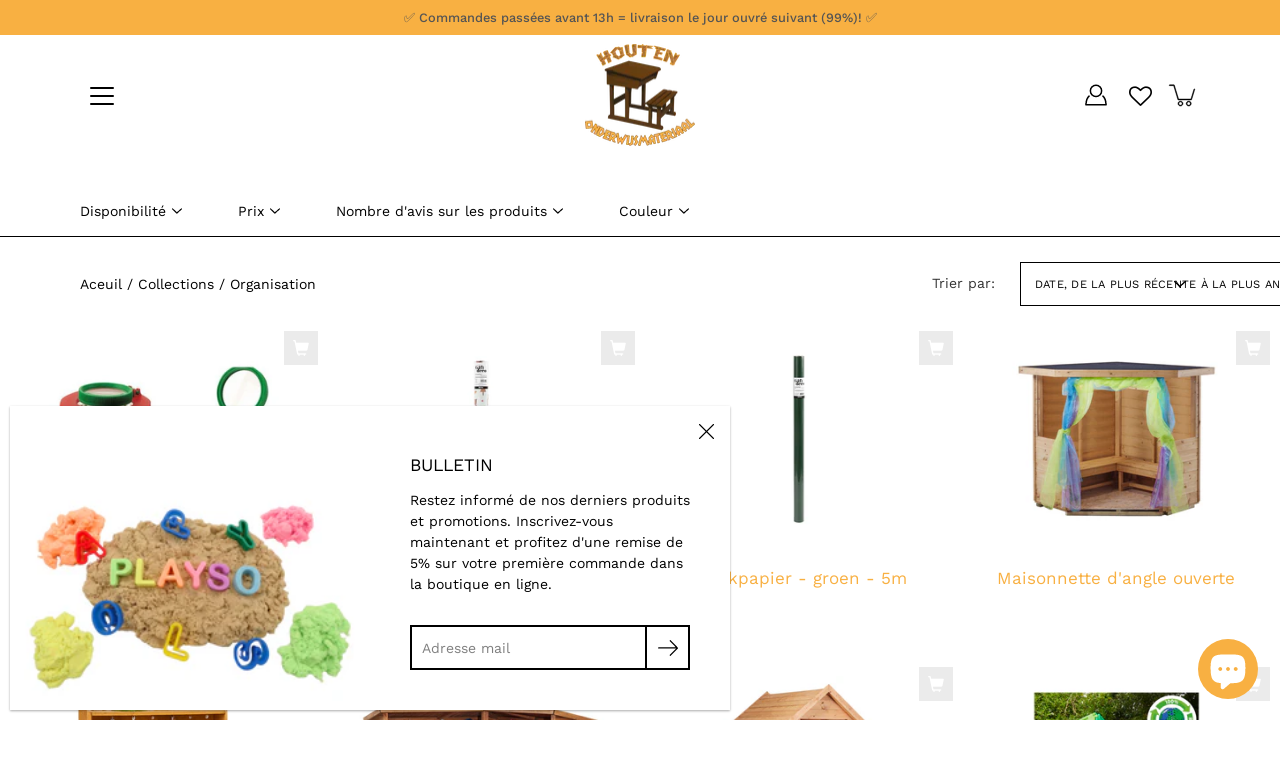

--- FILE ---
content_type: text/html; charset=utf-8
request_url: https://houtenonderwijsmateriaal.be/fr/collections/organisatie
body_size: 101796
content:
<!doctype html>
<html class="no-js no-touch" lang="fr">
<head>
<!-- Google tag (gtag.js) -->
<script async src="https://www.googletagmanager.com/gtag/js?id=G-WTGF5D9F06"></script>
<script>
  window.dataLayer = window.dataLayer || [];
  function gtag(){dataLayer.push(arguments);}
  gtag('js', new Date());

  gtag('config', 'G-WTGF5D9F06');
</script><!-- Google tag (gtag.js) -->
<script async src="https://www.googletagmanager.com/gtag/js?id=G-GKWFYDZ78L"></script>
<script>
  window.dataLayer = window.dataLayer || [];
  function gtag(){dataLayer.push(arguments);}
  gtag('js', new Date());

  gtag('config', 'G-GKWFYDZ78L');
</script>
  
<!-- Google tag (gtag.js) -->
<script async src="https://www.googletagmanager.com/gtag/js?id=G-W8MPN8FZXE"></script>
<script>
  window.dataLayer = window.dataLayer || [];
  function gtag(){dataLayer.push(arguments);}
  gtag('js', new Date());

  gtag('config', 'G-W8MPN8FZXE');
</script>
  <!-- Google Tag Manager -->
<script>(function(w,d,s,l,i){w[l]=w[l]||[];w[l].push({'gtm.start':
new Date().getTime(),event:'gtm.js'});var f=d.getElementsByTagName(s)[0],
j=d.createElement(s),dl=l!='dataLayer'?'&l='+l:'';j.async=true;j.src=
'https://www.googletagmanager.com/gtm.js?id='+i+dl;f.parentNode.insertBefore(j,f);
})(window,document,'script','dataLayer','GTM-TD682DV');</script>
<!-- End Google Tag Manager -->

<!-- Stock Alerts is generated by Ordersify -->
<style type="text/css"></style><script type="text/javascript">
  window.ORDERSIFY_BIS = window.ORDERSIFY_BIS || {};
  window.ORDERSIFY_BIS.template = "collection";
  window.ORDERSIFY_BIS.language = "fr";
  window.ORDERSIFY_BIS.primary_language = "es";
  
  
  window.ORDERSIFY_BIS.product_collections = [];
  window.ORDERSIFY_BIS.variant_inventory = [];
  window.ORDERSIFY_BIS.collection_product_inventories = [];
  window.ORDERSIFY_BIS.collection_product_collections = [];
  
  window.ORDERSIFY_BIS.collection_products = [{"id":10859337351502,"title":"Insecten observatiepot - uitschuifbaar","handle":"insecten-observatiepot-uitschuifbaar","description":"\u003cp\u003eHeb je ooit insecten, schelpen, stenen,... in een pot verzameld? Het insectenpotje tilt het verzamelen en observeren van insecten naar een hoger niveau. Het deksel is een twee keer vergrootglas en bevat een uitklapbaar vier keer vergrootglas. De gerasterde bodem maakt vergelijkingen van de grootte van insecten mogelijk.\u003c\/p\u003e\n\u003cp\u003e\u003cbr\u003e\u003c\/p\u003e\n\u003ch3\u003eInhoud\u003c\/h3\u003e\n\u003cp\u003e1 insecten observatiepot - uitschuifbaar (afm. 7 x 7 x 8,5 cm (uitgeschoven))\u003cbr\u003e1 spin\u003c\/p\u003e","published_at":"2025-12-31T10:51:58+01:00","created_at":"2025-12-31T10:51:59+01:00","vendor":"Axse","type":"","tags":["bos","herfst","hulpmiddelen","kriebel","nieuw","onderzoek","Organisatie","overige","TAG21","VAT21"],"price":399,"price_min":399,"price_max":399,"available":true,"price_varies":false,"compare_at_price":null,"compare_at_price_min":0,"compare_at_price_max":0,"compare_at_price_varies":false,"variants":[{"id":55228475834702,"title":"Default Title","option1":"Default Title","option2":null,"option3":null,"sku":null,"requires_shipping":true,"taxable":true,"featured_image":null,"available":true,"name":"Insecten observatiepot - uitschuifbaar","public_title":null,"options":["Default Title"],"price":399,"weight":0,"compare_at_price":null,"inventory_management":"shopify","barcode":null,"requires_selling_plan":false,"selling_plan_allocations":[]}],"images":["\/\/houtenonderwijsmateriaal.be\/cdn\/shop\/files\/1_098258b1-96c6-41e8-88e3-91a53ed0e5f0.png?v=1767174970"],"featured_image":"\/\/houtenonderwijsmateriaal.be\/cdn\/shop\/files\/1_098258b1-96c6-41e8-88e3-91a53ed0e5f0.png?v=1767174970","options":["Title"],"media":[{"alt":null,"id":56806491816270,"position":1,"preview_image":{"aspect_ratio":1.556,"height":900,"width":1400,"src":"\/\/houtenonderwijsmateriaal.be\/cdn\/shop\/files\/1_098258b1-96c6-41e8-88e3-91a53ed0e5f0.png?v=1767174970"},"aspect_ratio":1.556,"height":900,"media_type":"image","src":"\/\/houtenonderwijsmateriaal.be\/cdn\/shop\/files\/1_098258b1-96c6-41e8-88e3-91a53ed0e5f0.png?v=1767174970","width":1400}],"requires_selling_plan":false,"selling_plan_groups":[],"content":"\u003cp\u003eHeb je ooit insecten, schelpen, stenen,... in een pot verzameld? Het insectenpotje tilt het verzamelen en observeren van insecten naar een hoger niveau. Het deksel is een twee keer vergrootglas en bevat een uitklapbaar vier keer vergrootglas. De gerasterde bodem maakt vergelijkingen van de grootte van insecten mogelijk.\u003c\/p\u003e\n\u003cp\u003e\u003cbr\u003e\u003c\/p\u003e\n\u003ch3\u003eInhoud\u003c\/h3\u003e\n\u003cp\u003e1 insecten observatiepot - uitschuifbaar (afm. 7 x 7 x 8,5 cm (uitgeschoven))\u003cbr\u003e1 spin\u003c\/p\u003e"},{"id":10811959148878,"title":"Inpakpapier - Bambi - 5m","handle":"inpakpapier-bambi-5m","description":"\u003cp\u003eHoogwaardig inpakpapier met bambi motieven in zachte kleuren.\u003cbr\u003e\u003c\/p\u003e\n\u003cp\u003e\u003cbr\u003e\u003c\/p\u003e\n\u003ch3\u003eInhoud\u003c\/h3\u003e\n\u003cp\u003e1 rol inpakpapier - Bambi - (afm. l 5m x b 50 cm)\u003cbr\u003e\u003c\/p\u003e","published_at":"2025-10-22T14:55:58+02:00","created_at":"2025-10-22T14:55:58+02:00","vendor":"Creativ Company","type":"","tags":["accessoires","basismateriaal","creatief","decoratie","kerstmis","Organisatie","papierwaren","TAG21","VAT21","winter"],"price":449,"price_min":449,"price_max":449,"available":true,"price_varies":false,"compare_at_price":null,"compare_at_price_min":0,"compare_at_price_max":0,"compare_at_price_varies":false,"variants":[{"id":55025749131598,"title":"Default Title","option1":"Default Title","option2":null,"option3":null,"sku":"198800","requires_shipping":true,"taxable":true,"featured_image":null,"available":true,"name":"Inpakpapier - Bambi - 5m","public_title":null,"options":["Default Title"],"price":449,"weight":0,"compare_at_price":null,"inventory_management":"shopify","barcode":"5712854604017","requires_selling_plan":false,"selling_plan_allocations":[]}],"images":["\/\/houtenonderwijsmateriaal.be\/cdn\/shop\/files\/2_2bc4f545-5d42-4310-9923-c9c1988ad0a8.png?v=1761138161","\/\/houtenonderwijsmateriaal.be\/cdn\/shop\/files\/1_2f538c9d-35fa-44ac-8c0e-98dc71d27b68.png?v=1761138161"],"featured_image":"\/\/houtenonderwijsmateriaal.be\/cdn\/shop\/files\/2_2bc4f545-5d42-4310-9923-c9c1988ad0a8.png?v=1761138161","options":["Title"],"media":[{"alt":null,"id":56094863819086,"position":1,"preview_image":{"aspect_ratio":1.556,"height":900,"width":1400,"src":"\/\/houtenonderwijsmateriaal.be\/cdn\/shop\/files\/2_2bc4f545-5d42-4310-9923-c9c1988ad0a8.png?v=1761138161"},"aspect_ratio":1.556,"height":900,"media_type":"image","src":"\/\/houtenonderwijsmateriaal.be\/cdn\/shop\/files\/2_2bc4f545-5d42-4310-9923-c9c1988ad0a8.png?v=1761138161","width":1400},{"alt":null,"id":56094863786318,"position":2,"preview_image":{"aspect_ratio":1.556,"height":900,"width":1400,"src":"\/\/houtenonderwijsmateriaal.be\/cdn\/shop\/files\/1_2f538c9d-35fa-44ac-8c0e-98dc71d27b68.png?v=1761138161"},"aspect_ratio":1.556,"height":900,"media_type":"image","src":"\/\/houtenonderwijsmateriaal.be\/cdn\/shop\/files\/1_2f538c9d-35fa-44ac-8c0e-98dc71d27b68.png?v=1761138161","width":1400}],"requires_selling_plan":false,"selling_plan_groups":[],"content":"\u003cp\u003eHoogwaardig inpakpapier met bambi motieven in zachte kleuren.\u003cbr\u003e\u003c\/p\u003e\n\u003cp\u003e\u003cbr\u003e\u003c\/p\u003e\n\u003ch3\u003eInhoud\u003c\/h3\u003e\n\u003cp\u003e1 rol inpakpapier - Bambi - (afm. l 5m x b 50 cm)\u003cbr\u003e\u003c\/p\u003e"},{"id":10811939586382,"title":"Inpakpapier - groen - 5m","handle":"inpakpapier-groen-5m","description":"\u003cp\u003eHoogwaardig groen inpakpapier van gerecyclede kwaliteit.\u003cbr\u003e\u003c\/p\u003e\n\u003cp\u003e\u003cbr\u003e\u003c\/p\u003e\n\u003ch3\u003eInhoud\u003c\/h3\u003e\n\u003cp\u003e1 rol inpakpapier - groen - (afm. l 5m x b 50 cm)\u003cbr\u003e\u003c\/p\u003e","published_at":"2025-10-22T14:51:56+02:00","created_at":"2025-10-22T14:36:36+02:00","vendor":"Creativ Company","type":"","tags":["accessoires","basismateriaal","creatief","decoratie","kerstmis","Organisatie","papierwaren","TAG21","VAT21","winter"],"price":449,"price_min":449,"price_max":449,"available":true,"price_varies":false,"compare_at_price":null,"compare_at_price_min":0,"compare_at_price_max":0,"compare_at_price_varies":false,"variants":[{"id":55025674125646,"title":"Default Title","option1":"Default Title","option2":null,"option3":null,"sku":"198890","requires_shipping":true,"taxable":true,"featured_image":null,"available":true,"name":"Inpakpapier - groen - 5m","public_title":null,"options":["Default Title"],"price":449,"weight":0,"compare_at_price":null,"inventory_management":"shopify","barcode":"5712854414135","requires_selling_plan":false,"selling_plan_allocations":[]}],"images":["\/\/houtenonderwijsmateriaal.be\/cdn\/shop\/files\/4_98477997-0574-4f2e-b7a3-3ec572d9ec4b.png?v=1761137513","\/\/houtenonderwijsmateriaal.be\/cdn\/shop\/files\/3_4e9d67bf-1e06-4938-9497-0309fb3a9aa6.png?v=1761137513"],"featured_image":"\/\/houtenonderwijsmateriaal.be\/cdn\/shop\/files\/4_98477997-0574-4f2e-b7a3-3ec572d9ec4b.png?v=1761137513","options":["Title"],"media":[{"alt":null,"id":56094709875022,"position":1,"preview_image":{"aspect_ratio":1.556,"height":900,"width":1400,"src":"\/\/houtenonderwijsmateriaal.be\/cdn\/shop\/files\/4_98477997-0574-4f2e-b7a3-3ec572d9ec4b.png?v=1761137513"},"aspect_ratio":1.556,"height":900,"media_type":"image","src":"\/\/houtenonderwijsmateriaal.be\/cdn\/shop\/files\/4_98477997-0574-4f2e-b7a3-3ec572d9ec4b.png?v=1761137513","width":1400},{"alt":null,"id":56094709842254,"position":2,"preview_image":{"aspect_ratio":1.556,"height":900,"width":1400,"src":"\/\/houtenonderwijsmateriaal.be\/cdn\/shop\/files\/3_4e9d67bf-1e06-4938-9497-0309fb3a9aa6.png?v=1761137513"},"aspect_ratio":1.556,"height":900,"media_type":"image","src":"\/\/houtenonderwijsmateriaal.be\/cdn\/shop\/files\/3_4e9d67bf-1e06-4938-9497-0309fb3a9aa6.png?v=1761137513","width":1400}],"requires_selling_plan":false,"selling_plan_groups":[],"content":"\u003cp\u003eHoogwaardig groen inpakpapier van gerecyclede kwaliteit.\u003cbr\u003e\u003c\/p\u003e\n\u003cp\u003e\u003cbr\u003e\u003c\/p\u003e\n\u003ch3\u003eInhoud\u003c\/h3\u003e\n\u003cp\u003e1 rol inpakpapier - groen - (afm. l 5m x b 50 cm)\u003cbr\u003e\u003c\/p\u003e"},{"id":10800668410190,"title":"Maisonnette d'angle ouverte","handle":"open-hoekspeelhuisje","description":"\u003cp data-start=\"182\" data-end=\"261\"\u003e 🌿 \u003cstrong\u003eLe coin extérieur cosy et plein de découvertes !\u003c\/strong\u003e\u003c\/p\u003e\n\n\u003cp data-start=\"263\" data-end=\"537\"\u003e Découvrez le refuge extérieur idéal, où imagination et apprentissage convergent ! Cette maisonnette en bois astucieuse et prête à monter transforme un coin inutilisé de votre espace extérieur en un espace dynamique et inspirant pour les enfants.\u003c\/p\u003e\n\n \u003cp data-start=\"539\" data-end=\"918\"\u003eCoin \u003cstrong data-start=\"561\" data-end=\"573\"\u003electure\u003c\/strong\u003e , \u003cstrong data-start=\"575\" data-end=\"591\"\u003emoment de calme\u003c\/strong\u003e ou \u003cstrong data-start=\"595\" data-end=\"622\"\u003ejeu de rôle imaginatif\u003c\/strong\u003e , cette maisonnette transforme chaque mètre carré en un espace d'apprentissage précieux. Grâce à sa \u003cstrong data-start=\"706\" data-end=\"719\"\u003eporte ouverte\u003c\/strong\u003e et \u003cstrong data-start=\"723\" data-end=\"745\"\u003eses deux fenêtres,\u003c\/strong\u003e l'abri est baigné de lumière naturelle, créant une atmosphère accueillante qui encourage l'exploration et le jeu. Une salle de classe en plein air au charme d'un refuge secret !\u003c\/p\u003e\n\n\u003cp data-start=\"920\" data-end=\"1304\"\u003e Sublimez la magie du jeu en plein air : ajoutez des \u003cstrong data-start=\"990\" data-end=\"1021\"\u003ecoussins, des couvertures ou des nappes\u003c\/strong\u003e pour créer un coin douillet où les histoires prennent vie. Ou utilisez-le comme un espace calme et propice à la réflexion, où les jeunes esprits peuvent rêver.\u003cbr\u003e\u003c\/p\u003e\n\n \u003cp data-start=\"1306\" data-end=\"1579\"\u003eLa maisonnette d'angle est spécialement conçue pour \u003cstrong data-start=\"1378\" data-end=\"1417\"\u003eles tout-petits et les enfants d'âge préscolaire\u003c\/strong\u003e . Fabriquée en bois durable, elle est suffisamment robuste pour résister aux intempéries et facile à monter soi-même ; aucune instruction compliquée ni expertise technique requise.\u003c\/p\u003e\n\n\u003cp data-start=\"1306\" data-end=\"1579\"\u003e\u003cbr\u003e \u003cspan\u003eFabriqué en bois de pin.\u003c\/span\u003e\u003cbr\u003e \u003cspan\u003eL'assemblage est requis.\u003c\/span\u003e\u003cbr\u003e \u003cspan\u003eGarantie : 10 ans.\u003cbr\u003e \u003cstrong\u003eLes bancs ne sont pas inclus !\u003c\/strong\u003e\u003c\/span\u003e\u003cbr\u003e\u003c\/p\u003e\n\n\u003ch5\u003e En raison de sa taille, cet article est FABRIQUÉ SUR COMMANDE uniquement et les délais de livraison peuvent être plus longs. Veuillez nous contacter pour plus d'informations.\u003cstrong\u003e\u003c\/strong\u003e\n\n\u003c\/h5\u003e\n\n\u003cp\u003e\u003c\/p\u003e\n\n\u003ch3\u003e Contenu\u003c\/h3\u003e\n\n\u003cp\u003e 1 maisonnette d'angle ouverte (dimensions : h 148 x l 190 x p 140 cm)\u003c\/p\u003e","published_at":"2025-10-10T14:30:19+02:00","created_at":"2025-10-10T14:30:19+02:00","vendor":"CosyDirect","type":"","tags":["bestelling","buiten","inrichting","Organisatie","speelhuizen","speeltoestellen","spelen","TAG21","VAT21","vrij-spelen"],"price":124999,"price_min":124999,"price_max":124999,"available":true,"price_varies":false,"compare_at_price":null,"compare_at_price_min":0,"compare_at_price_max":0,"compare_at_price_varies":false,"variants":[{"id":54956553830734,"title":"Default Title","option1":"Default Title","option2":null,"option3":null,"sku":"47278","requires_shipping":true,"taxable":true,"featured_image":null,"available":true,"name":"Maisonnette d'angle ouverte","public_title":null,"options":["Default Title"],"price":124999,"weight":0,"compare_at_price":null,"inventory_management":null,"barcode":"5056330239530","requires_selling_plan":false,"selling_plan_allocations":[]}],"images":["\/\/houtenonderwijsmateriaal.be\/cdn\/shop\/files\/Ontwerpzondertitel_a9041697-3829-441b-8b18-ef169ac89f0d.png?v=1760099882"],"featured_image":"\/\/houtenonderwijsmateriaal.be\/cdn\/shop\/files\/Ontwerpzondertitel_a9041697-3829-441b-8b18-ef169ac89f0d.png?v=1760099882","options":["Titre"],"media":[{"alt":null,"id":55914742415694,"position":1,"preview_image":{"aspect_ratio":1.556,"height":900,"width":1400,"src":"\/\/houtenonderwijsmateriaal.be\/cdn\/shop\/files\/Ontwerpzondertitel_a9041697-3829-441b-8b18-ef169ac89f0d.png?v=1760099882"},"aspect_ratio":1.556,"height":900,"media_type":"image","src":"\/\/houtenonderwijsmateriaal.be\/cdn\/shop\/files\/Ontwerpzondertitel_a9041697-3829-441b-8b18-ef169ac89f0d.png?v=1760099882","width":1400}],"requires_selling_plan":false,"selling_plan_groups":[],"content":"\u003cp data-start=\"182\" data-end=\"261\"\u003e 🌿 \u003cstrong\u003eLe coin extérieur cosy et plein de découvertes !\u003c\/strong\u003e\u003c\/p\u003e\n\n\u003cp data-start=\"263\" data-end=\"537\"\u003e Découvrez le refuge extérieur idéal, où imagination et apprentissage convergent ! Cette maisonnette en bois astucieuse et prête à monter transforme un coin inutilisé de votre espace extérieur en un espace dynamique et inspirant pour les enfants.\u003c\/p\u003e\n\n \u003cp data-start=\"539\" data-end=\"918\"\u003eCoin \u003cstrong data-start=\"561\" data-end=\"573\"\u003electure\u003c\/strong\u003e , \u003cstrong data-start=\"575\" data-end=\"591\"\u003emoment de calme\u003c\/strong\u003e ou \u003cstrong data-start=\"595\" data-end=\"622\"\u003ejeu de rôle imaginatif\u003c\/strong\u003e , cette maisonnette transforme chaque mètre carré en un espace d'apprentissage précieux. Grâce à sa \u003cstrong data-start=\"706\" data-end=\"719\"\u003eporte ouverte\u003c\/strong\u003e et \u003cstrong data-start=\"723\" data-end=\"745\"\u003eses deux fenêtres,\u003c\/strong\u003e l'abri est baigné de lumière naturelle, créant une atmosphère accueillante qui encourage l'exploration et le jeu. Une salle de classe en plein air au charme d'un refuge secret !\u003c\/p\u003e\n\n\u003cp data-start=\"920\" data-end=\"1304\"\u003e Sublimez la magie du jeu en plein air : ajoutez des \u003cstrong data-start=\"990\" data-end=\"1021\"\u003ecoussins, des couvertures ou des nappes\u003c\/strong\u003e pour créer un coin douillet où les histoires prennent vie. Ou utilisez-le comme un espace calme et propice à la réflexion, où les jeunes esprits peuvent rêver.\u003cbr\u003e\u003c\/p\u003e\n\n \u003cp data-start=\"1306\" data-end=\"1579\"\u003eLa maisonnette d'angle est spécialement conçue pour \u003cstrong data-start=\"1378\" data-end=\"1417\"\u003eles tout-petits et les enfants d'âge préscolaire\u003c\/strong\u003e . Fabriquée en bois durable, elle est suffisamment robuste pour résister aux intempéries et facile à monter soi-même ; aucune instruction compliquée ni expertise technique requise.\u003c\/p\u003e\n\n\u003cp data-start=\"1306\" data-end=\"1579\"\u003e\u003cbr\u003e \u003cspan\u003eFabriqué en bois de pin.\u003c\/span\u003e\u003cbr\u003e \u003cspan\u003eL'assemblage est requis.\u003c\/span\u003e\u003cbr\u003e \u003cspan\u003eGarantie : 10 ans.\u003cbr\u003e \u003cstrong\u003eLes bancs ne sont pas inclus !\u003c\/strong\u003e\u003c\/span\u003e\u003cbr\u003e\u003c\/p\u003e\n\n\u003ch5\u003e En raison de sa taille, cet article est FABRIQUÉ SUR COMMANDE uniquement et les délais de livraison peuvent être plus longs. Veuillez nous contacter pour plus d'informations.\u003cstrong\u003e\u003c\/strong\u003e\n\n\u003c\/h5\u003e\n\n\u003cp\u003e\u003c\/p\u003e\n\n\u003ch3\u003e Contenu\u003c\/h3\u003e\n\n\u003cp\u003e 1 maisonnette d'angle ouverte (dimensions : h 148 x l 190 x p 140 cm)\u003c\/p\u003e"},{"id":10798199767374,"title":"Grande cuisine en terre","handle":"grote-modderkeuken","description":"\u003cp class=\"MsoNormal\"\u003e\u003cstrong\u003eQue l'aventure culinaire boueuse commence !\u003c\/strong\u003e\u003cbr\u003e Voici la cuisine idéale pour les petits chefs qui n'ont pas peur de se salir les mains. Qu'il s'agisse d'une tarte à la boue exquise ou d'une soupe de brindilles surprenante, cette cuisine offre tout l'espace et la stabilité nécessaires pour laisser libre cours à leur créativité.\u003cbr\u003e\u003cbr\u003e La hauteur de travail est idéale pour les petits chefs qui aiment remuer et bricoler à leur guise. Grâce au plan de travail généreux, il y a tout l'espace nécessaire pour jouer et expérimenter ensemble. Et rassurez-vous : la construction robuste résistera même aux plus passionnés de la cuisine en terre cuite, qui ont fait du jeu en plein air un véritable sport.\u003cbr\u003e\u003cbr\u003e L'espace de rangement a également été pensé : parfait pour les casseroles, les cuillères et tous les ingrédients secrets récupérés pendant le jeu. Inclut un bol incassable.\u003cbr\u003e\u003cbr\u003e\u003cbr\u003e \u003cspan\u003eFabriqué en bois de pin et d'épicéa.\u003c\/span\u003e\u003cbr\u003e \u003cspan\u003eL'assemblage est requis.\u003c\/span\u003e\u003cbr\u003e \u003cspan\u003eGarantie : 2 ans.\u003c\/span\u003e\u003cbr\u003e\u003c\/p\u003e\n\n \u003ch5\u003eEn raison de sa taille, cet article est FABRIQUÉ SUR COMMANDE uniquement et les délais de livraison peuvent être plus longs. Contactez-nous pour plus d'informations.\u003cstrong\u003e\u003cbr\u003e\u003c\/strong\u003e\n\n\u003c\/h5\u003e\n\n\u003cp\u003e\u003c\/p\u003e\n\n\u003ch3\u003e Contenu\u003c\/h3\u003e\n\n\u003cp\u003e grande cuisine en terre cuite (dim. h 100 x l 122 x l 50 cm - dimensions du plan de travail h 60 cm)\u003cbr\u003e 1 bol incassable\u003cbr\u003e\u003cbr\u003e\u003c\/p\u003e","published_at":"2025-10-07T15:55:36+02:00","created_at":"2025-10-07T15:55:36+02:00","vendor":"CosyDirect","type":"","tags":["bestelling","buiten","inrichting","keukens","Organisatie","speeltoestellen","spelen","TAG21","VAT21","vrij-spelen"],"price":49999,"price_min":49999,"price_max":49999,"available":true,"price_varies":false,"compare_at_price":null,"compare_at_price_min":0,"compare_at_price_max":0,"compare_at_price_varies":false,"variants":[{"id":54940355035470,"title":"Default Title","option1":"Default Title","option2":null,"option3":null,"sku":"35308","requires_shipping":true,"taxable":true,"featured_image":null,"available":true,"name":"Grande cuisine en terre","public_title":null,"options":["Default Title"],"price":49999,"weight":0,"compare_at_price":null,"inventory_management":"shopify","barcode":"5056330229043","requires_selling_plan":false,"selling_plan_allocations":[]}],"images":["\/\/houtenonderwijsmateriaal.be\/cdn\/shop\/files\/Ontwerp_zonder_titel_1_bee7c0eb-97c4-4ae3-84cd-8b47896c440d.png?v=1759848383","\/\/houtenonderwijsmateriaal.be\/cdn\/shop\/files\/1_3bf4ea5a-1823-4f58-9635-ed7f9b8c59d0.png?v=1759848383","\/\/houtenonderwijsmateriaal.be\/cdn\/shop\/files\/2_5897df8c-39a1-4d47-884b-7215a9b7c4b8.png?v=1759848383","\/\/houtenonderwijsmateriaal.be\/cdn\/shop\/files\/Ontwerp_zonder_titel_fd752e22-7c7f-4084-874e-9faa25446827.png?v=1759848383"],"featured_image":"\/\/houtenonderwijsmateriaal.be\/cdn\/shop\/files\/Ontwerp_zonder_titel_1_bee7c0eb-97c4-4ae3-84cd-8b47896c440d.png?v=1759848383","options":["Titre"],"media":[{"alt":null,"id":55870483988814,"position":1,"preview_image":{"aspect_ratio":1.556,"height":900,"width":1400,"src":"\/\/houtenonderwijsmateriaal.be\/cdn\/shop\/files\/Ontwerp_zonder_titel_1_bee7c0eb-97c4-4ae3-84cd-8b47896c440d.png?v=1759848383"},"aspect_ratio":1.556,"height":900,"media_type":"image","src":"\/\/houtenonderwijsmateriaal.be\/cdn\/shop\/files\/Ontwerp_zonder_titel_1_bee7c0eb-97c4-4ae3-84cd-8b47896c440d.png?v=1759848383","width":1400},{"alt":null,"id":55870153752910,"position":2,"preview_image":{"aspect_ratio":1.556,"height":900,"width":1400,"src":"\/\/houtenonderwijsmateriaal.be\/cdn\/shop\/files\/1_3bf4ea5a-1823-4f58-9635-ed7f9b8c59d0.png?v=1759848383"},"aspect_ratio":1.556,"height":900,"media_type":"image","src":"\/\/houtenonderwijsmateriaal.be\/cdn\/shop\/files\/1_3bf4ea5a-1823-4f58-9635-ed7f9b8c59d0.png?v=1759848383","width":1400},{"alt":null,"id":55870153720142,"position":3,"preview_image":{"aspect_ratio":1.556,"height":900,"width":1400,"src":"\/\/houtenonderwijsmateriaal.be\/cdn\/shop\/files\/2_5897df8c-39a1-4d47-884b-7215a9b7c4b8.png?v=1759848383"},"aspect_ratio":1.556,"height":900,"media_type":"image","src":"\/\/houtenonderwijsmateriaal.be\/cdn\/shop\/files\/2_5897df8c-39a1-4d47-884b-7215a9b7c4b8.png?v=1759848383","width":1400},{"alt":null,"id":55870480679246,"position":4,"preview_image":{"aspect_ratio":1.556,"height":900,"width":1400,"src":"\/\/houtenonderwijsmateriaal.be\/cdn\/shop\/files\/Ontwerp_zonder_titel_fd752e22-7c7f-4084-874e-9faa25446827.png?v=1759848383"},"aspect_ratio":1.556,"height":900,"media_type":"image","src":"\/\/houtenonderwijsmateriaal.be\/cdn\/shop\/files\/Ontwerp_zonder_titel_fd752e22-7c7f-4084-874e-9faa25446827.png?v=1759848383","width":1400}],"requires_selling_plan":false,"selling_plan_groups":[],"content":"\u003cp class=\"MsoNormal\"\u003e\u003cstrong\u003eQue l'aventure culinaire boueuse commence !\u003c\/strong\u003e\u003cbr\u003e Voici la cuisine idéale pour les petits chefs qui n'ont pas peur de se salir les mains. Qu'il s'agisse d'une tarte à la boue exquise ou d'une soupe de brindilles surprenante, cette cuisine offre tout l'espace et la stabilité nécessaires pour laisser libre cours à leur créativité.\u003cbr\u003e\u003cbr\u003e La hauteur de travail est idéale pour les petits chefs qui aiment remuer et bricoler à leur guise. Grâce au plan de travail généreux, il y a tout l'espace nécessaire pour jouer et expérimenter ensemble. Et rassurez-vous : la construction robuste résistera même aux plus passionnés de la cuisine en terre cuite, qui ont fait du jeu en plein air un véritable sport.\u003cbr\u003e\u003cbr\u003e L'espace de rangement a également été pensé : parfait pour les casseroles, les cuillères et tous les ingrédients secrets récupérés pendant le jeu. Inclut un bol incassable.\u003cbr\u003e\u003cbr\u003e\u003cbr\u003e \u003cspan\u003eFabriqué en bois de pin et d'épicéa.\u003c\/span\u003e\u003cbr\u003e \u003cspan\u003eL'assemblage est requis.\u003c\/span\u003e\u003cbr\u003e \u003cspan\u003eGarantie : 2 ans.\u003c\/span\u003e\u003cbr\u003e\u003c\/p\u003e\n\n \u003ch5\u003eEn raison de sa taille, cet article est FABRIQUÉ SUR COMMANDE uniquement et les délais de livraison peuvent être plus longs. Contactez-nous pour plus d'informations.\u003cstrong\u003e\u003cbr\u003e\u003c\/strong\u003e\n\n\u003c\/h5\u003e\n\n\u003cp\u003e\u003c\/p\u003e\n\n\u003ch3\u003e Contenu\u003c\/h3\u003e\n\n\u003cp\u003e grande cuisine en terre cuite (dim. h 100 x l 122 x l 50 cm - dimensions du plan de travail h 60 cm)\u003cbr\u003e 1 bol incassable\u003cbr\u003e\u003cbr\u003e\u003c\/p\u003e"},{"id":10795206902094,"title":"Cabane forestière d'angle","handle":"hoek-boshut","description":"\u003cp class=\"MsoNormal\"\u003eCréez un espace extérieur dynamique et inspirant avec notre cabane forestière d'angle. Idéale pour les groupes d'enfants se préparant à un cours de forêt ou à explorer la nature, cette conception astucieuse est l'endroit idéal pour se retrouver, enfiler ses bottes ou se préparer pour la prochaine aventure.\u003c\/p\u003e\n\n\u003cul\u003e\n\n\u003cli class=\"MsoNormal\"\u003e Bancs intégrés de 32 cm de hauteur, parfaits pour les petits enfants.\u003c\/li\u003e\n\n\u003cli class=\"MsoNormal\"\u003e Crochets pratiques pour suspendre soigneusement manteaux, sacs et autres objets.\u003c\/li\u003e\n\n\u003cli class=\"MsoNormal\"\u003e Une structure ouverte et légère qui permet aux enfants de se sentir immédiatement les bienvenus.\u003c\/li\u003e\n\n\n\u003c\/ul\u003e\n\n\u003cp class=\"MsoNormal\"\u003e Grâce à son montage simple, il est prêt à l'emploi en un rien de temps.\u003cbr\u003e\u003cbr\u003e \u003cspan\u003eFabriqué en bois de pin.\u003c\/span\u003e\u003cbr\u003e \u003cspan\u003eL'assemblage est requis.\u003c\/span\u003e\u003cbr\u003e \u003cspan\u003eGarantie : 10 ans.\u003c\/span\u003e\u003cbr\u003e\u003c\/p\u003e\n\n\u003ch5\u003e En raison de sa taille, cet article est FABRIQUÉ SUR COMMANDE uniquement et les délais de livraison peuvent être plus longs. Veuillez nous contacter pour plus d'informations.\u003c\/h5\u003e\n\n\u003cp\u003e *Le contenu de la cabine d'angle n'est PAS inclus !\u003cstrong\u003e\u003cbr\u003e\u003c\/strong\u003e\u003c\/p\u003e\n\n\u003cp\u003e\u003c\/p\u003e\n\n\u003ch3\u003e Contenu\u003c\/h3\u003e\n\n\u003cp\u003e 1 cabane forestière d'angle (dim. h 150 x l 205 x p 66 cm)\u003c\/p\u003e","published_at":"2025-10-02T16:23:58+02:00","created_at":"2025-10-02T16:23:58+02:00","vendor":"CosyDirect","type":"","tags":["bestelling","buiten","inrichting","Organisatie","speelhuizen","speeltoestellen","spelen","TAG21","VAT21","vrij-spelen"],"price":124999,"price_min":124999,"price_max":124999,"available":true,"price_varies":false,"compare_at_price":null,"compare_at_price_min":0,"compare_at_price_max":0,"compare_at_price_varies":false,"variants":[{"id":54915873309006,"title":"Default Title","option1":"Default Title","option2":null,"option3":null,"sku":"55099","requires_shipping":true,"taxable":true,"featured_image":null,"available":true,"name":"Cabane forestière d'angle","public_title":null,"options":["Default Title"],"price":124999,"weight":0,"compare_at_price":null,"inventory_management":null,"barcode":"5056330282000","requires_selling_plan":false,"selling_plan_allocations":[]}],"images":["\/\/houtenonderwijsmateriaal.be\/cdn\/shop\/files\/1_93168d08-fdce-41cd-b3cc-66b9d0268814.png?v=1759415635","\/\/houtenonderwijsmateriaal.be\/cdn\/shop\/files\/2_09f74917-b0c2-4ed0-99be-36d885605f2c.png?v=1759415635"],"featured_image":"\/\/houtenonderwijsmateriaal.be\/cdn\/shop\/files\/1_93168d08-fdce-41cd-b3cc-66b9d0268814.png?v=1759415635","options":["Titre"],"media":[{"alt":null,"id":55801845350734,"position":1,"preview_image":{"aspect_ratio":1.556,"height":900,"width":1400,"src":"\/\/houtenonderwijsmateriaal.be\/cdn\/shop\/files\/1_93168d08-fdce-41cd-b3cc-66b9d0268814.png?v=1759415635"},"aspect_ratio":1.556,"height":900,"media_type":"image","src":"\/\/houtenonderwijsmateriaal.be\/cdn\/shop\/files\/1_93168d08-fdce-41cd-b3cc-66b9d0268814.png?v=1759415635","width":1400},{"alt":null,"id":55801845383502,"position":2,"preview_image":{"aspect_ratio":1.556,"height":900,"width":1400,"src":"\/\/houtenonderwijsmateriaal.be\/cdn\/shop\/files\/2_09f74917-b0c2-4ed0-99be-36d885605f2c.png?v=1759415635"},"aspect_ratio":1.556,"height":900,"media_type":"image","src":"\/\/houtenonderwijsmateriaal.be\/cdn\/shop\/files\/2_09f74917-b0c2-4ed0-99be-36d885605f2c.png?v=1759415635","width":1400}],"requires_selling_plan":false,"selling_plan_groups":[],"content":"\u003cp class=\"MsoNormal\"\u003eCréez un espace extérieur dynamique et inspirant avec notre cabane forestière d'angle. Idéale pour les groupes d'enfants se préparant à un cours de forêt ou à explorer la nature, cette conception astucieuse est l'endroit idéal pour se retrouver, enfiler ses bottes ou se préparer pour la prochaine aventure.\u003c\/p\u003e\n\n\u003cul\u003e\n\n\u003cli class=\"MsoNormal\"\u003e Bancs intégrés de 32 cm de hauteur, parfaits pour les petits enfants.\u003c\/li\u003e\n\n\u003cli class=\"MsoNormal\"\u003e Crochets pratiques pour suspendre soigneusement manteaux, sacs et autres objets.\u003c\/li\u003e\n\n\u003cli class=\"MsoNormal\"\u003e Une structure ouverte et légère qui permet aux enfants de se sentir immédiatement les bienvenus.\u003c\/li\u003e\n\n\n\u003c\/ul\u003e\n\n\u003cp class=\"MsoNormal\"\u003e Grâce à son montage simple, il est prêt à l'emploi en un rien de temps.\u003cbr\u003e\u003cbr\u003e \u003cspan\u003eFabriqué en bois de pin.\u003c\/span\u003e\u003cbr\u003e \u003cspan\u003eL'assemblage est requis.\u003c\/span\u003e\u003cbr\u003e \u003cspan\u003eGarantie : 10 ans.\u003c\/span\u003e\u003cbr\u003e\u003c\/p\u003e\n\n\u003ch5\u003e En raison de sa taille, cet article est FABRIQUÉ SUR COMMANDE uniquement et les délais de livraison peuvent être plus longs. Veuillez nous contacter pour plus d'informations.\u003c\/h5\u003e\n\n\u003cp\u003e *Le contenu de la cabine d'angle n'est PAS inclus !\u003cstrong\u003e\u003cbr\u003e\u003c\/strong\u003e\u003c\/p\u003e\n\n\u003cp\u003e\u003c\/p\u003e\n\n\u003ch3\u003e Contenu\u003c\/h3\u003e\n\n\u003cp\u003e 1 cabane forestière d'angle (dim. h 150 x l 205 x p 66 cm)\u003c\/p\u003e"},{"id":10795198677326,"title":"Maison de jeux ouverte (1)","handle":"open-speelhuis-1","description":"\u003cp class=\"MsoNormal\"\u003e Une combinaison amusante d'une maisonnette simple et décorative à votre guise. Transformez-la en salle de lecture ou en boutique. C'est le moyen idéal de créer des espaces d'apprentissage, intérieurs comme extérieurs. Que vous recherchiez un espace de jeux de rôle, un coin cuisine en terre battue ou même un mini-cinéma, ces maisonnettes multifonctionnelles feront sensation.\u003cbr\u003e\u003cbr\u003e \u003cspan\u003eFabriqué en bois de pin.\u003c\/span\u003e\u003cbr\u003e \u003cspan\u003eL'assemblage est requis.\u003c\/span\u003e\u003cbr\u003e \u003cspan\u003eGarantie : 10 ans.\u003c\/span\u003e\u003cbr\u003e\u003c\/p\u003e\n\n\u003ch5\u003e En raison de sa taille, cet article est FABRIQUÉ SUR COMMANDE uniquement et les délais de livraison peuvent être plus longs. Veuillez nous contacter pour plus d'informations.\u003c\/h5\u003e\n\n\u003cp\u003e *Le contenu de la maisonnette n'est PAS inclus !\u003cstrong\u003e\u003cbr\u003e\u003c\/strong\u003e\u003c\/p\u003e\n\n\u003cp\u003e\u003c\/p\u003e\n\n\u003ch3\u003e Contenu\u003c\/h3\u003e\n\n\u003cp\u003e 1 maisonnette (dimensions h 200 x l 165 x p 165 cm)\u003c\/p\u003e","published_at":"2025-10-02T16:06:44+02:00","created_at":"2025-10-02T16:06:44+02:00","vendor":"CosyDirect","type":"","tags":["bestelling","buiten","inrichting","Organisatie","speelhuizen","speeltoestellen","spelen","TAG21","VAT21","vrij-spelen"],"price":119999,"price_min":119999,"price_max":119999,"available":true,"price_varies":false,"compare_at_price":null,"compare_at_price_min":0,"compare_at_price_max":0,"compare_at_price_varies":false,"variants":[{"id":54915821896014,"title":"Default Title","option1":"Default Title","option2":null,"option3":null,"sku":"36642","requires_shipping":true,"taxable":true,"featured_image":null,"available":true,"name":"Maison de jeux ouverte (1)","public_title":null,"options":["Default Title"],"price":119999,"weight":0,"compare_at_price":null,"inventory_management":"shopify","barcode":"5056330231893","requires_selling_plan":false,"selling_plan_allocations":[]}],"images":["\/\/houtenonderwijsmateriaal.be\/cdn\/shop\/files\/Ontwerpzondertitel_34324547-50bf-4694-8870-95dd5c377821.png?v=1759414034"],"featured_image":"\/\/houtenonderwijsmateriaal.be\/cdn\/shop\/files\/Ontwerpzondertitel_34324547-50bf-4694-8870-95dd5c377821.png?v=1759414034","options":["Titre"],"media":[{"alt":null,"id":55801691898190,"position":1,"preview_image":{"aspect_ratio":1.556,"height":900,"width":1400,"src":"\/\/houtenonderwijsmateriaal.be\/cdn\/shop\/files\/Ontwerpzondertitel_34324547-50bf-4694-8870-95dd5c377821.png?v=1759414034"},"aspect_ratio":1.556,"height":900,"media_type":"image","src":"\/\/houtenonderwijsmateriaal.be\/cdn\/shop\/files\/Ontwerpzondertitel_34324547-50bf-4694-8870-95dd5c377821.png?v=1759414034","width":1400}],"requires_selling_plan":false,"selling_plan_groups":[],"content":"\u003cp class=\"MsoNormal\"\u003e Une combinaison amusante d'une maisonnette simple et décorative à votre guise. Transformez-la en salle de lecture ou en boutique. C'est le moyen idéal de créer des espaces d'apprentissage, intérieurs comme extérieurs. Que vous recherchiez un espace de jeux de rôle, un coin cuisine en terre battue ou même un mini-cinéma, ces maisonnettes multifonctionnelles feront sensation.\u003cbr\u003e\u003cbr\u003e \u003cspan\u003eFabriqué en bois de pin.\u003c\/span\u003e\u003cbr\u003e \u003cspan\u003eL'assemblage est requis.\u003c\/span\u003e\u003cbr\u003e \u003cspan\u003eGarantie : 10 ans.\u003c\/span\u003e\u003cbr\u003e\u003c\/p\u003e\n\n\u003ch5\u003e En raison de sa taille, cet article est FABRIQUÉ SUR COMMANDE uniquement et les délais de livraison peuvent être plus longs. Veuillez nous contacter pour plus d'informations.\u003c\/h5\u003e\n\n\u003cp\u003e *Le contenu de la maisonnette n'est PAS inclus !\u003cstrong\u003e\u003cbr\u003e\u003c\/strong\u003e\u003c\/p\u003e\n\n\u003cp\u003e\u003c\/p\u003e\n\n\u003ch3\u003e Contenu\u003c\/h3\u003e\n\n\u003cp\u003e 1 maisonnette (dimensions h 200 x l 165 x p 165 cm)\u003c\/p\u003e"},{"id":10788483367246,"title":"Polydron géant - ensemble dinosaure (21 x 21 cm)","handle":"giant-polydron-dinosaurus-set-21-x-21-cm","description":"\u003cp data-end=\"490\" data-start=\"196\"\u003e \u003cstrong\u003eDonnez vie aux dinosaures avec cet ensemble de construction préhistorique !\u003c\/strong\u003e \u003cbr\u003eLe coffret dinosaure géant Polydron est idéal pour les tout-petits, les enfants d'âge préscolaire et les élèves du primaire. Avec ses carrés et ses triangles aux nuances de vert, les enfants explorent de manière ludique les formes 2D et 3D. Ils peuvent construire jusqu'à cinq dinosaures uniques et donner vie à leur propre monde d'aventures.\u003c\/p\u003e\n\n\u003cp data-end=\"812\" data-start=\"492\"\u003e Les pièces sont grandes, légères et robustes, mesurant 21 x 21 cm par carré, ce qui les rend faciles à construire, même pour les petites mains. Les surfaces texturées rendent les formes encore plus tactiles, et l'ajout du braille rend cet ensemble idéal pour les environnements éducatifs spécialisés.\u003c\/p\u003e\n\n\u003cp data-end=\"1059\" data-start=\"814\"\u003e Avec Mon Premier Polydron, les enfants développent non seulement leur perception spatiale, mais aussi leurs compétences en résolution de problèmes, leur créativité et leur esprit de collaboration. Les composants sont faciles à assembler, durables et adaptés à une utilisation intérieure comme extérieure.\u003c\/p\u003e\n\n\u003cul\u003e\n\n\u003cli data-end=\"1486\" data-start=\"1212\"\u003e Idéal pour les garderies, classes maternelles, gymnases, etc.\u003c\/li\u003e\n\n \u003cli\u003e4x plus petit que le \u003ca rel=\"noopener\" href=\"https:\/\/houtenonderwijsmateriaal.be\/products\/xl-polydron-40-5-x-40-5-cm\" target=\"_blank\"\u003e\u003cspan style=\"text-decoration: underline;\"\u003e\u003cstrong\u003eXL Polydron\u003c\/strong\u003e\u003c\/span\u003e\u003c\/a\u003e et entièrement compatible avec celui-ci\u003c\/li\u003e\n\n\u003cli\u003e Entièrement compatible avec le \u003ca href=\"https:\/\/houtenonderwijsmateriaal.be\/products\/giant-polydron-21-x-21-cm?_pos=2\u0026amp;_sid=c881fbe7b\u0026amp;_ss=r\" rel=\"noopener\" target=\"_blank\"\u003eGiant Polydron\u003c\/a\u003e .\u003c\/li\u003e\n\n\u003cli data-end=\"1486\" data-start=\"1212\"\u003e Pièces grandes, légères et durables – faciles à saisir\u003c\/li\u003e\n\n\u003cli data-end=\"1486\" data-start=\"1212\"\u003e Convient pour une utilisation intérieure et extérieure\u003c\/li\u003e\n\n\u003cli data-end=\"1486\" data-start=\"1212\"\u003e Avec du braille et une texture tactile pour une expérience supplémentaire\u003c\/li\u003e\n\n\u003cli data-end=\"1486\" data-start=\"1212\"\u003e Stimule la perception spatiale, la motricité et la coopération\u003cbr\u003e\u003cbr\u003e\n\n\u003c\/li\u003e\n\n\n\u003c\/ul\u003e\n\n\u003ch3\u003e Contenu\u003c\/h3\u003e\n\n\u003cp\u003e 56 carrés - nuances de vert (format 21 x 21 cm)\u003cbr\u003e 58 triangles - nuances de vert\u003cbr\u003e 8 triangles courbés\u003cbr\u003e 4 dents\u003cbr\u003e 4 rectangles courbes\u003c\/p\u003e\n\n\u003ch5\u003e En raison de la taille de cet article, les délais de livraison peuvent être plus longs. Veuillez nous contacter pour plus d'informations.\u003c\/h5\u003e","published_at":"2025-09-25T14:34:29+02:00","created_at":"2025-09-25T14:34:29+02:00","vendor":"Polydron","type":"","tags":["bestelling","binnen","bouwen","buiten","constructie","dinosaurussen","inrichting","Organisatie","spelen","TAG21","techniek","VAT21","vrij-spelen"],"price":18999,"price_min":18999,"price_max":18999,"available":true,"price_varies":false,"compare_at_price":null,"compare_at_price_min":0,"compare_at_price_max":0,"compare_at_price_varies":false,"variants":[{"id":54880449823054,"title":"Default Title","option1":"Default Title","option2":null,"option3":null,"sku":"70-7900","requires_shipping":true,"taxable":true,"featured_image":null,"available":true,"name":"Polydron géant - ensemble dinosaure (21 x 21 cm)","public_title":null,"options":["Default Title"],"price":18999,"weight":0,"compare_at_price":null,"inventory_management":"shopify","barcode":"5060164539681","requires_selling_plan":false,"selling_plan_allocations":[]}],"images":["\/\/houtenonderwijsmateriaal.be\/cdn\/shop\/files\/2_5276ed43-2b0e-4dc1-8c88-97467c27d531.png?v=1758804776","\/\/houtenonderwijsmateriaal.be\/cdn\/shop\/files\/5_72ae6b08-812e-4769-be55-18f47edbc4cf.png?v=1758804776","\/\/houtenonderwijsmateriaal.be\/cdn\/shop\/files\/1_ea796782-1468-4c82-a161-833fa4dbdb95.png?v=1758804776","\/\/houtenonderwijsmateriaal.be\/cdn\/shop\/files\/3_f19d67b3-6d10-4ad2-806c-3a54e0b7d6e2.png?v=1758804776","\/\/houtenonderwijsmateriaal.be\/cdn\/shop\/files\/4_597c7f47-0d73-47cb-9124-1634add121b9.png?v=1758804776"],"featured_image":"\/\/houtenonderwijsmateriaal.be\/cdn\/shop\/files\/2_5276ed43-2b0e-4dc1-8c88-97467c27d531.png?v=1758804776","options":["Titre"],"media":[{"alt":null,"id":55641688244558,"position":1,"preview_image":{"aspect_ratio":1.556,"height":900,"width":1400,"src":"\/\/houtenonderwijsmateriaal.be\/cdn\/shop\/files\/2_5276ed43-2b0e-4dc1-8c88-97467c27d531.png?v=1758804776"},"aspect_ratio":1.556,"height":900,"media_type":"image","src":"\/\/houtenonderwijsmateriaal.be\/cdn\/shop\/files\/2_5276ed43-2b0e-4dc1-8c88-97467c27d531.png?v=1758804776","width":1400},{"alt":null,"id":55641688342862,"position":2,"preview_image":{"aspect_ratio":1.556,"height":900,"width":1400,"src":"\/\/houtenonderwijsmateriaal.be\/cdn\/shop\/files\/5_72ae6b08-812e-4769-be55-18f47edbc4cf.png?v=1758804776"},"aspect_ratio":1.556,"height":900,"media_type":"image","src":"\/\/houtenonderwijsmateriaal.be\/cdn\/shop\/files\/5_72ae6b08-812e-4769-be55-18f47edbc4cf.png?v=1758804776","width":1400},{"alt":null,"id":55641688211790,"position":3,"preview_image":{"aspect_ratio":1.556,"height":900,"width":1400,"src":"\/\/houtenonderwijsmateriaal.be\/cdn\/shop\/files\/1_ea796782-1468-4c82-a161-833fa4dbdb95.png?v=1758804776"},"aspect_ratio":1.556,"height":900,"media_type":"image","src":"\/\/houtenonderwijsmateriaal.be\/cdn\/shop\/files\/1_ea796782-1468-4c82-a161-833fa4dbdb95.png?v=1758804776","width":1400},{"alt":null,"id":55641688277326,"position":4,"preview_image":{"aspect_ratio":1.556,"height":900,"width":1400,"src":"\/\/houtenonderwijsmateriaal.be\/cdn\/shop\/files\/3_f19d67b3-6d10-4ad2-806c-3a54e0b7d6e2.png?v=1758804776"},"aspect_ratio":1.556,"height":900,"media_type":"image","src":"\/\/houtenonderwijsmateriaal.be\/cdn\/shop\/files\/3_f19d67b3-6d10-4ad2-806c-3a54e0b7d6e2.png?v=1758804776","width":1400},{"alt":null,"id":55641688310094,"position":5,"preview_image":{"aspect_ratio":1.556,"height":900,"width":1400,"src":"\/\/houtenonderwijsmateriaal.be\/cdn\/shop\/files\/4_597c7f47-0d73-47cb-9124-1634add121b9.png?v=1758804776"},"aspect_ratio":1.556,"height":900,"media_type":"image","src":"\/\/houtenonderwijsmateriaal.be\/cdn\/shop\/files\/4_597c7f47-0d73-47cb-9124-1634add121b9.png?v=1758804776","width":1400},{"alt":null,"id":55641692078414,"position":6,"preview_image":{"aspect_ratio":1.333,"height":360,"width":480,"src":"\/\/houtenonderwijsmateriaal.be\/cdn\/shop\/files\/preview_images\/hqdefault_f4ec664f-cac2-4498-b156-6794fae444d9.jpg?v=1758804028"},"aspect_ratio":1.77,"external_id":"i_CAU2207Us","host":"youtube","media_type":"external_video"}],"requires_selling_plan":false,"selling_plan_groups":[],"content":"\u003cp data-end=\"490\" data-start=\"196\"\u003e \u003cstrong\u003eDonnez vie aux dinosaures avec cet ensemble de construction préhistorique !\u003c\/strong\u003e \u003cbr\u003eLe coffret dinosaure géant Polydron est idéal pour les tout-petits, les enfants d'âge préscolaire et les élèves du primaire. Avec ses carrés et ses triangles aux nuances de vert, les enfants explorent de manière ludique les formes 2D et 3D. Ils peuvent construire jusqu'à cinq dinosaures uniques et donner vie à leur propre monde d'aventures.\u003c\/p\u003e\n\n\u003cp data-end=\"812\" data-start=\"492\"\u003e Les pièces sont grandes, légères et robustes, mesurant 21 x 21 cm par carré, ce qui les rend faciles à construire, même pour les petites mains. Les surfaces texturées rendent les formes encore plus tactiles, et l'ajout du braille rend cet ensemble idéal pour les environnements éducatifs spécialisés.\u003c\/p\u003e\n\n\u003cp data-end=\"1059\" data-start=\"814\"\u003e Avec Mon Premier Polydron, les enfants développent non seulement leur perception spatiale, mais aussi leurs compétences en résolution de problèmes, leur créativité et leur esprit de collaboration. Les composants sont faciles à assembler, durables et adaptés à une utilisation intérieure comme extérieure.\u003c\/p\u003e\n\n\u003cul\u003e\n\n\u003cli data-end=\"1486\" data-start=\"1212\"\u003e Idéal pour les garderies, classes maternelles, gymnases, etc.\u003c\/li\u003e\n\n \u003cli\u003e4x plus petit que le \u003ca rel=\"noopener\" href=\"https:\/\/houtenonderwijsmateriaal.be\/products\/xl-polydron-40-5-x-40-5-cm\" target=\"_blank\"\u003e\u003cspan style=\"text-decoration: underline;\"\u003e\u003cstrong\u003eXL Polydron\u003c\/strong\u003e\u003c\/span\u003e\u003c\/a\u003e et entièrement compatible avec celui-ci\u003c\/li\u003e\n\n\u003cli\u003e Entièrement compatible avec le \u003ca href=\"https:\/\/houtenonderwijsmateriaal.be\/products\/giant-polydron-21-x-21-cm?_pos=2\u0026amp;_sid=c881fbe7b\u0026amp;_ss=r\" rel=\"noopener\" target=\"_blank\"\u003eGiant Polydron\u003c\/a\u003e .\u003c\/li\u003e\n\n\u003cli data-end=\"1486\" data-start=\"1212\"\u003e Pièces grandes, légères et durables – faciles à saisir\u003c\/li\u003e\n\n\u003cli data-end=\"1486\" data-start=\"1212\"\u003e Convient pour une utilisation intérieure et extérieure\u003c\/li\u003e\n\n\u003cli data-end=\"1486\" data-start=\"1212\"\u003e Avec du braille et une texture tactile pour une expérience supplémentaire\u003c\/li\u003e\n\n\u003cli data-end=\"1486\" data-start=\"1212\"\u003e Stimule la perception spatiale, la motricité et la coopération\u003cbr\u003e\u003cbr\u003e\n\n\u003c\/li\u003e\n\n\n\u003c\/ul\u003e\n\n\u003ch3\u003e Contenu\u003c\/h3\u003e\n\n\u003cp\u003e 56 carrés - nuances de vert (format 21 x 21 cm)\u003cbr\u003e 58 triangles - nuances de vert\u003cbr\u003e 8 triangles courbés\u003cbr\u003e 4 dents\u003cbr\u003e 4 rectangles courbes\u003c\/p\u003e\n\n\u003ch5\u003e En raison de la taille de cet article, les délais de livraison peuvent être plus longs. Veuillez nous contacter pour plus d'informations.\u003c\/h5\u003e"},{"id":10788454367566,"title":"Polydron géant - constructeur de maisons (21 x 21 cm)","handle":"giant-polydron-huis-bouwer-21-x-21-cm","description":"\u003cp data-start=\"196\" data-end=\"490\"\u003e \u003cstrong\u003eConstruisez votre propre maison, tour ou bâtiment de rêve !\u003c\/strong\u003e \u003cbr\u003eLe coffret de construction de maisons géantes Polydron est idéal pour les tout-petits, les enfants d'âge préscolaire et les élèves du primaire. Avec des carrés et des triangles aux couleurs vives, les enfants explorent de manière ludique les formes 2D et 3D. Ils découvriront la facilité de construire de grands modèles ! Ce coffret contient suffisamment de pièces pour créer une maison, un gratte-ciel, une église ou tout autre projet créatif.\u003c\/p\u003e\n\n\u003cp data-start=\"492\" data-end=\"812\"\u003e Les pièces sont grandes, légères et robustes, mesurant 21 x 21 cm par carré, ce qui les rend faciles à construire, même pour les petites mains. Les surfaces texturées rendent les formes encore plus tactiles, et l'ajout du braille rend cet ensemble idéal pour les environnements éducatifs spécialisés.\u003c\/p\u003e\n\n\u003cp data-start=\"814\" data-end=\"1059\"\u003e Avec Mon Premier Polydron, les enfants développent non seulement leur perception spatiale, mais aussi leurs compétences en résolution de problèmes, leur créativité et leur esprit de collaboration. Les composants sont faciles à assembler, durables et adaptés à une utilisation intérieure comme extérieure.\u003c\/p\u003e\n\n\u003cul\u003e\n\n\u003cli data-start=\"1212\" data-end=\"1486\"\u003e Idéal pour les garderies, classes maternelles, gymnases, etc.\u003c\/li\u003e\n\n \u003cli\u003e4x plus petit que le \u003ca href=\"https:\/\/houtenonderwijsmateriaal.be\/products\/xl-polydron-40-5-x-40-5-cm\" rel=\"noopener\" target=\"_blank\"\u003e\u003cspan style=\"text-decoration: underline;\"\u003e\u003cstrong\u003eXL Polydron\u003c\/strong\u003e\u003c\/span\u003e\u003c\/a\u003e et entièrement compatible avec celui-ci\u003c\/li\u003e\n\n\u003cli\u003e Entièrement compatible avec le \u003ca rel=\"noopener\" href=\"https:\/\/houtenonderwijsmateriaal.be\/products\/giant-polydron-21-x-21-cm?_pos=2\u0026amp;_sid=c881fbe7b\u0026amp;_ss=r\" target=\"_blank\"\u003eGiant Polydron\u003c\/a\u003e .\u003c\/li\u003e\n\n\u003cli data-start=\"1212\" data-end=\"1486\"\u003e Pièces grandes, légères et durables – faciles à saisir\u003c\/li\u003e\n\n\u003cli data-start=\"1212\" data-end=\"1486\"\u003e Convient pour une utilisation intérieure et extérieure\u003c\/li\u003e\n\n\u003cli data-start=\"1212\" data-end=\"1486\"\u003e Avec du braille et une texture tactile pour une expérience supplémentaire\u003c\/li\u003e\n\n\u003cli data-start=\"1212\" data-end=\"1486\"\u003e Stimule la perception spatiale, la motricité et la coopération\u003cbr\u003e\u003cbr\u003e\n\n\u003c\/li\u003e\n\n\n\u003c\/ul\u003e\n\n\u003ch3\u003e Contenu\u003c\/h3\u003e\n\n\u003cp\u003e 16 carrés - 4 couleurs (format 21 x 21 cm)\u003cbr\u003e 8 triangles - 4 couleurs (taille 21 x 21 cm)\u003cbr\u003e 30 carrés avec ouvertures\u003cbr\u003e 16 fenêtres\u003cbr\u003e 2 portes\u003c\/p\u003e\n\n\u003ch5\u003e En raison de la taille de cet article, les délais de livraison peuvent être plus longs. Veuillez nous contacter pour plus d'informations.\u003c\/h5\u003e","published_at":"2025-09-25T14:18:37+02:00","created_at":"2025-09-25T14:18:37+02:00","vendor":"Polydron","type":"","tags":["bestelling","binnen","bouwen","buiten","constructie","inrichting","Organisatie","spelen","TAG21","techniek","VAT21","vrij-spelen"],"price":21999,"price_min":21999,"price_max":21999,"available":true,"price_varies":false,"compare_at_price":null,"compare_at_price_min":0,"compare_at_price_max":0,"compare_at_price_varies":false,"variants":[{"id":54880361251150,"title":"Default Title","option1":"Default Title","option2":null,"option3":null,"sku":"70-7060","requires_shipping":true,"taxable":true,"featured_image":null,"available":true,"name":"Polydron géant - constructeur de maisons (21 x 21 cm)","public_title":null,"options":["Default Title"],"price":21999,"weight":0,"compare_at_price":null,"inventory_management":"shopify","barcode":"5060164539872","requires_selling_plan":false,"selling_plan_allocations":[]}],"images":["\/\/houtenonderwijsmateriaal.be\/cdn\/shop\/files\/4_beec2694-a713-4d76-b05a-e7dc7f493910.png?v=1758802833","\/\/houtenonderwijsmateriaal.be\/cdn\/shop\/files\/1_e833bf57-1ca0-43b9-96fb-1bc2c190a51e.png?v=1758802833","\/\/houtenonderwijsmateriaal.be\/cdn\/shop\/files\/2_4468c2ad-1909-4db3-936a-5780c37ef3d5.png?v=1758802833","\/\/houtenonderwijsmateriaal.be\/cdn\/shop\/files\/3_a31cad15-1435-41be-8655-fd9cf5b1fd19.png?v=1758802833","\/\/houtenonderwijsmateriaal.be\/cdn\/shop\/files\/5_7507a82d-a368-4e32-9fd1-2e1535dc038c.png?v=1758802827"],"featured_image":"\/\/houtenonderwijsmateriaal.be\/cdn\/shop\/files\/4_beec2694-a713-4d76-b05a-e7dc7f493910.png?v=1758802833","options":["Titre"],"media":[{"alt":null,"id":55641269338446,"position":1,"preview_image":{"aspect_ratio":1.556,"height":900,"width":1400,"src":"\/\/houtenonderwijsmateriaal.be\/cdn\/shop\/files\/4_beec2694-a713-4d76-b05a-e7dc7f493910.png?v=1758802833"},"aspect_ratio":1.556,"height":900,"media_type":"image","src":"\/\/houtenonderwijsmateriaal.be\/cdn\/shop\/files\/4_beec2694-a713-4d76-b05a-e7dc7f493910.png?v=1758802833","width":1400},{"alt":null,"id":55641269240142,"position":2,"preview_image":{"aspect_ratio":1.556,"height":900,"width":1400,"src":"\/\/houtenonderwijsmateriaal.be\/cdn\/shop\/files\/1_e833bf57-1ca0-43b9-96fb-1bc2c190a51e.png?v=1758802833"},"aspect_ratio":1.556,"height":900,"media_type":"image","src":"\/\/houtenonderwijsmateriaal.be\/cdn\/shop\/files\/1_e833bf57-1ca0-43b9-96fb-1bc2c190a51e.png?v=1758802833","width":1400},{"alt":null,"id":55641269272910,"position":3,"preview_image":{"aspect_ratio":1.556,"height":900,"width":1400,"src":"\/\/houtenonderwijsmateriaal.be\/cdn\/shop\/files\/2_4468c2ad-1909-4db3-936a-5780c37ef3d5.png?v=1758802833"},"aspect_ratio":1.556,"height":900,"media_type":"image","src":"\/\/houtenonderwijsmateriaal.be\/cdn\/shop\/files\/2_4468c2ad-1909-4db3-936a-5780c37ef3d5.png?v=1758802833","width":1400},{"alt":null,"id":55641269305678,"position":4,"preview_image":{"aspect_ratio":1.556,"height":900,"width":1400,"src":"\/\/houtenonderwijsmateriaal.be\/cdn\/shop\/files\/3_a31cad15-1435-41be-8655-fd9cf5b1fd19.png?v=1758802833"},"aspect_ratio":1.556,"height":900,"media_type":"image","src":"\/\/houtenonderwijsmateriaal.be\/cdn\/shop\/files\/3_a31cad15-1435-41be-8655-fd9cf5b1fd19.png?v=1758802833","width":1400},{"alt":null,"id":55641269371214,"position":5,"preview_image":{"aspect_ratio":1.556,"height":900,"width":1400,"src":"\/\/houtenonderwijsmateriaal.be\/cdn\/shop\/files\/5_7507a82d-a368-4e32-9fd1-2e1535dc038c.png?v=1758802827"},"aspect_ratio":1.556,"height":900,"media_type":"image","src":"\/\/houtenonderwijsmateriaal.be\/cdn\/shop\/files\/5_7507a82d-a368-4e32-9fd1-2e1535dc038c.png?v=1758802827","width":1400}],"requires_selling_plan":false,"selling_plan_groups":[],"content":"\u003cp data-start=\"196\" data-end=\"490\"\u003e \u003cstrong\u003eConstruisez votre propre maison, tour ou bâtiment de rêve !\u003c\/strong\u003e \u003cbr\u003eLe coffret de construction de maisons géantes Polydron est idéal pour les tout-petits, les enfants d'âge préscolaire et les élèves du primaire. Avec des carrés et des triangles aux couleurs vives, les enfants explorent de manière ludique les formes 2D et 3D. Ils découvriront la facilité de construire de grands modèles ! Ce coffret contient suffisamment de pièces pour créer une maison, un gratte-ciel, une église ou tout autre projet créatif.\u003c\/p\u003e\n\n\u003cp data-start=\"492\" data-end=\"812\"\u003e Les pièces sont grandes, légères et robustes, mesurant 21 x 21 cm par carré, ce qui les rend faciles à construire, même pour les petites mains. Les surfaces texturées rendent les formes encore plus tactiles, et l'ajout du braille rend cet ensemble idéal pour les environnements éducatifs spécialisés.\u003c\/p\u003e\n\n\u003cp data-start=\"814\" data-end=\"1059\"\u003e Avec Mon Premier Polydron, les enfants développent non seulement leur perception spatiale, mais aussi leurs compétences en résolution de problèmes, leur créativité et leur esprit de collaboration. Les composants sont faciles à assembler, durables et adaptés à une utilisation intérieure comme extérieure.\u003c\/p\u003e\n\n\u003cul\u003e\n\n\u003cli data-start=\"1212\" data-end=\"1486\"\u003e Idéal pour les garderies, classes maternelles, gymnases, etc.\u003c\/li\u003e\n\n \u003cli\u003e4x plus petit que le \u003ca href=\"https:\/\/houtenonderwijsmateriaal.be\/products\/xl-polydron-40-5-x-40-5-cm\" rel=\"noopener\" target=\"_blank\"\u003e\u003cspan style=\"text-decoration: underline;\"\u003e\u003cstrong\u003eXL Polydron\u003c\/strong\u003e\u003c\/span\u003e\u003c\/a\u003e et entièrement compatible avec celui-ci\u003c\/li\u003e\n\n\u003cli\u003e Entièrement compatible avec le \u003ca rel=\"noopener\" href=\"https:\/\/houtenonderwijsmateriaal.be\/products\/giant-polydron-21-x-21-cm?_pos=2\u0026amp;_sid=c881fbe7b\u0026amp;_ss=r\" target=\"_blank\"\u003eGiant Polydron\u003c\/a\u003e .\u003c\/li\u003e\n\n\u003cli data-start=\"1212\" data-end=\"1486\"\u003e Pièces grandes, légères et durables – faciles à saisir\u003c\/li\u003e\n\n\u003cli data-start=\"1212\" data-end=\"1486\"\u003e Convient pour une utilisation intérieure et extérieure\u003c\/li\u003e\n\n\u003cli data-start=\"1212\" data-end=\"1486\"\u003e Avec du braille et une texture tactile pour une expérience supplémentaire\u003c\/li\u003e\n\n\u003cli data-start=\"1212\" data-end=\"1486\"\u003e Stimule la perception spatiale, la motricité et la coopération\u003cbr\u003e\u003cbr\u003e\n\n\u003c\/li\u003e\n\n\n\u003c\/ul\u003e\n\n\u003ch3\u003e Contenu\u003c\/h3\u003e\n\n\u003cp\u003e 16 carrés - 4 couleurs (format 21 x 21 cm)\u003cbr\u003e 8 triangles - 4 couleurs (taille 21 x 21 cm)\u003cbr\u003e 30 carrés avec ouvertures\u003cbr\u003e 16 fenêtres\u003cbr\u003e 2 portes\u003c\/p\u003e\n\n\u003ch5\u003e En raison de la taille de cet article, les délais de livraison peuvent être plus longs. Veuillez nous contacter pour plus d'informations.\u003c\/h5\u003e"},{"id":10788423172430,"title":"Polydron géant - Engrenages (21 x 21 cm)","handle":"giant-polydron-gears-21-x-21-cm","description":"\u003cp data-end=\"490\" data-start=\"196\"\u003e Le coffret Engrenages Polydron Géants est idéal pour les tout-petits, les enfants d'âge préscolaire et les élèves du primaire. Avec des carrés et des triangles aux couleurs vives, les enfants explorent de manière ludique les formes 2D et 3D. Ils découvriront la facilité de construire de grands modèles ! Ajoutez les engrenages : une simple pression suffit pour les enclencher. Grâce à leur conception astucieuse, les engrenages s'engrènent parfaitement, à plat ou à 90°. Tournez un engrenage et regardez la construction prendre vie !\u003c\/p\u003e\n\n \u003cp data-end=\"812\" data-start=\"492\"\u003eLes pièces sont grandes, légères et robustes, mesurant 21 x 21 cm par carré, ce qui les rend faciles à construire, même pour les petites mains. Les surfaces texturées rendent les formes encore plus tactiles, et l'ajout du braille rend cet ensemble idéal pour les environnements éducatifs spécialisés.\u003c\/p\u003e\n\n\u003cp data-end=\"1059\" data-start=\"814\"\u003e Avec Mon Premier Polydron, les enfants développent non seulement leur perception spatiale, mais aussi leurs compétences en résolution de problèmes, leur créativité et leur esprit de collaboration. Les composants sont faciles à assembler, durables et adaptés à une utilisation intérieure comme extérieure.\u003c\/p\u003e\n\n\u003cul\u003e\n\n\u003cli data-end=\"1486\" data-start=\"1212\"\u003e Idéal pour les garderies, classes maternelles, gymnases, etc.\u003c\/li\u003e\n\n\u003cli\u003e 4x plus petit que le \u003ca rel=\"noopener\" href=\"https:\/\/houtenonderwijsmateriaal.be\/products\/xl-polydron-40-5-x-40-5-cm\" target=\"_blank\"\u003e\u003cspan style=\"text-decoration: underline;\"\u003e\u003cstrong\u003eXL Polydron\u003c\/strong\u003e\u003c\/span\u003e\u003c\/a\u003e et entièrement compatible avec celui-ci\u003c\/li\u003e\n\n \u003cli\u003eEntièrement compatible avec le \u003ca href=\"https:\/\/houtenonderwijsmateriaal.be\/products\/giant-polydron-21-x-21-cm?_pos=2\u0026amp;_sid=c881fbe7b\u0026amp;_ss=r\" rel=\"noopener\" target=\"_blank\"\u003eGiant Polydron\u003c\/a\u003e .\u003c\/li\u003e\n\n\u003cli data-end=\"1486\" data-start=\"1212\"\u003e Pièces grandes, légères et durables – faciles à saisir\u003c\/li\u003e\n\n\u003cli data-end=\"1486\" data-start=\"1212\"\u003e Convient pour une utilisation intérieure et extérieure\u003c\/li\u003e\n\n\u003cli data-end=\"1486\" data-start=\"1212\"\u003e Avec du braille et une texture tactile pour une expérience supplémentaire\u003c\/li\u003e\n\n\u003cli data-end=\"1486\" data-start=\"1212\"\u003e Stimule la perception spatiale, la motricité et la coopération\u003cbr\u003e\u003cbr\u003e\n\n\u003c\/li\u003e\n\n\n\u003c\/ul\u003e\n\n\u003ch3\u003e Contenu\u003c\/h3\u003e\n\n\u003cp\u003e 24 carrés - 4 couleurs (format 21 x 21 cm)\u003cbr\u003e 4 triangles - 4 couleurs (format 21 x 21 cm)\u003cbr\u003e 10 carrés avec ouvertures\u003cbr\u003e 20 vitesses\u003c\/p\u003e\n\n\u003ch5\u003e En raison de la taille de cet article, les délais de livraison peuvent être plus longs. Veuillez nous contacter pour plus d'informations.\u003c\/h5\u003e","published_at":"2025-09-25T13:58:01+02:00","created_at":"2025-09-25T13:58:01+02:00","vendor":"Polydron","type":"","tags":["bestelling","binnen","bouwen","buiten","constructie","inrichting","Organisatie","spelen","TAG21","techniek","VAT21","vrij-spelen"],"price":15999,"price_min":15999,"price_max":15999,"available":true,"price_varies":false,"compare_at_price":null,"compare_at_price_min":0,"compare_at_price_max":0,"compare_at_price_varies":false,"variants":[{"id":54880254853454,"title":"Default Title","option1":"Default Title","option2":null,"option3":null,"sku":"70-7070","requires_shipping":true,"taxable":true,"featured_image":null,"available":true,"name":"Polydron géant - Engrenages (21 x 21 cm)","public_title":null,"options":["Default Title"],"price":15999,"weight":0,"compare_at_price":null,"inventory_management":"shopify","barcode":"5060164531753","requires_selling_plan":false,"selling_plan_allocations":[]}],"images":["\/\/houtenonderwijsmateriaal.be\/cdn\/shop\/files\/2_77aee9e0-9e42-443d-a3f4-ede6dbb2807b.png?v=1758801704","\/\/houtenonderwijsmateriaal.be\/cdn\/shop\/files\/3_1d8a5e13-f97b-4416-a869-ef867cd0e4c4.png?v=1758801704","\/\/houtenonderwijsmateriaal.be\/cdn\/shop\/files\/4_201d81d0-de28-4850-829d-ea52990c3ca1.png?v=1758801704","\/\/houtenonderwijsmateriaal.be\/cdn\/shop\/files\/1_1482087f-9092-4ff0-a3d3-d233aff89037.png?v=1758801704"],"featured_image":"\/\/houtenonderwijsmateriaal.be\/cdn\/shop\/files\/2_77aee9e0-9e42-443d-a3f4-ede6dbb2807b.png?v=1758801704","options":["Titre"],"media":[{"alt":null,"id":55640885920078,"position":1,"preview_image":{"aspect_ratio":1.556,"height":900,"width":1400,"src":"\/\/houtenonderwijsmateriaal.be\/cdn\/shop\/files\/2_77aee9e0-9e42-443d-a3f4-ede6dbb2807b.png?v=1758801704"},"aspect_ratio":1.556,"height":900,"media_type":"image","src":"\/\/houtenonderwijsmateriaal.be\/cdn\/shop\/files\/2_77aee9e0-9e42-443d-a3f4-ede6dbb2807b.png?v=1758801704","width":1400},{"alt":null,"id":55640885887310,"position":2,"preview_image":{"aspect_ratio":1.556,"height":900,"width":1400,"src":"\/\/houtenonderwijsmateriaal.be\/cdn\/shop\/files\/3_1d8a5e13-f97b-4416-a869-ef867cd0e4c4.png?v=1758801704"},"aspect_ratio":1.556,"height":900,"media_type":"image","src":"\/\/houtenonderwijsmateriaal.be\/cdn\/shop\/files\/3_1d8a5e13-f97b-4416-a869-ef867cd0e4c4.png?v=1758801704","width":1400},{"alt":null,"id":55640885854542,"position":3,"preview_image":{"aspect_ratio":1.556,"height":900,"width":1400,"src":"\/\/houtenonderwijsmateriaal.be\/cdn\/shop\/files\/4_201d81d0-de28-4850-829d-ea52990c3ca1.png?v=1758801704"},"aspect_ratio":1.556,"height":900,"media_type":"image","src":"\/\/houtenonderwijsmateriaal.be\/cdn\/shop\/files\/4_201d81d0-de28-4850-829d-ea52990c3ca1.png?v=1758801704","width":1400},{"alt":null,"id":55640885821774,"position":4,"preview_image":{"aspect_ratio":1.556,"height":900,"width":1400,"src":"\/\/houtenonderwijsmateriaal.be\/cdn\/shop\/files\/1_1482087f-9092-4ff0-a3d3-d233aff89037.png?v=1758801704"},"aspect_ratio":1.556,"height":900,"media_type":"image","src":"\/\/houtenonderwijsmateriaal.be\/cdn\/shop\/files\/1_1482087f-9092-4ff0-a3d3-d233aff89037.png?v=1758801704","width":1400},{"alt":null,"id":55640842469710,"position":5,"preview_image":{"aspect_ratio":1.333,"height":360,"width":480,"src":"\/\/houtenonderwijsmateriaal.be\/cdn\/shop\/files\/preview_images\/hqdefault_5bcf3f23-ed2c-4b6a-ac82-89187c8c7165.jpg?v=1758801500"},"aspect_ratio":1.77,"external_id":"2R9Vt6Nj6t8","host":"youtube","media_type":"external_video"}],"requires_selling_plan":false,"selling_plan_groups":[],"content":"\u003cp data-end=\"490\" data-start=\"196\"\u003e Le coffret Engrenages Polydron Géants est idéal pour les tout-petits, les enfants d'âge préscolaire et les élèves du primaire. Avec des carrés et des triangles aux couleurs vives, les enfants explorent de manière ludique les formes 2D et 3D. Ils découvriront la facilité de construire de grands modèles ! Ajoutez les engrenages : une simple pression suffit pour les enclencher. Grâce à leur conception astucieuse, les engrenages s'engrènent parfaitement, à plat ou à 90°. Tournez un engrenage et regardez la construction prendre vie !\u003c\/p\u003e\n\n \u003cp data-end=\"812\" data-start=\"492\"\u003eLes pièces sont grandes, légères et robustes, mesurant 21 x 21 cm par carré, ce qui les rend faciles à construire, même pour les petites mains. Les surfaces texturées rendent les formes encore plus tactiles, et l'ajout du braille rend cet ensemble idéal pour les environnements éducatifs spécialisés.\u003c\/p\u003e\n\n\u003cp data-end=\"1059\" data-start=\"814\"\u003e Avec Mon Premier Polydron, les enfants développent non seulement leur perception spatiale, mais aussi leurs compétences en résolution de problèmes, leur créativité et leur esprit de collaboration. Les composants sont faciles à assembler, durables et adaptés à une utilisation intérieure comme extérieure.\u003c\/p\u003e\n\n\u003cul\u003e\n\n\u003cli data-end=\"1486\" data-start=\"1212\"\u003e Idéal pour les garderies, classes maternelles, gymnases, etc.\u003c\/li\u003e\n\n\u003cli\u003e 4x plus petit que le \u003ca rel=\"noopener\" href=\"https:\/\/houtenonderwijsmateriaal.be\/products\/xl-polydron-40-5-x-40-5-cm\" target=\"_blank\"\u003e\u003cspan style=\"text-decoration: underline;\"\u003e\u003cstrong\u003eXL Polydron\u003c\/strong\u003e\u003c\/span\u003e\u003c\/a\u003e et entièrement compatible avec celui-ci\u003c\/li\u003e\n\n \u003cli\u003eEntièrement compatible avec le \u003ca href=\"https:\/\/houtenonderwijsmateriaal.be\/products\/giant-polydron-21-x-21-cm?_pos=2\u0026amp;_sid=c881fbe7b\u0026amp;_ss=r\" rel=\"noopener\" target=\"_blank\"\u003eGiant Polydron\u003c\/a\u003e .\u003c\/li\u003e\n\n\u003cli data-end=\"1486\" data-start=\"1212\"\u003e Pièces grandes, légères et durables – faciles à saisir\u003c\/li\u003e\n\n\u003cli data-end=\"1486\" data-start=\"1212\"\u003e Convient pour une utilisation intérieure et extérieure\u003c\/li\u003e\n\n\u003cli data-end=\"1486\" data-start=\"1212\"\u003e Avec du braille et une texture tactile pour une expérience supplémentaire\u003c\/li\u003e\n\n\u003cli data-end=\"1486\" data-start=\"1212\"\u003e Stimule la perception spatiale, la motricité et la coopération\u003cbr\u003e\u003cbr\u003e\n\n\u003c\/li\u003e\n\n\n\u003c\/ul\u003e\n\n\u003ch3\u003e Contenu\u003c\/h3\u003e\n\n\u003cp\u003e 24 carrés - 4 couleurs (format 21 x 21 cm)\u003cbr\u003e 4 triangles - 4 couleurs (format 21 x 21 cm)\u003cbr\u003e 10 carrés avec ouvertures\u003cbr\u003e 20 vitesses\u003c\/p\u003e\n\n\u003ch5\u003e En raison de la taille de cet article, les délais de livraison peuvent être plus longs. Veuillez nous contacter pour plus d'informations.\u003c\/h5\u003e"},{"id":10775628218702,"title":"Polydron XL (40,5 x 40,5 cm)","handle":"xl-polydron-40-5-x-40-5-cm","description":"\u003cp data-start=\"163\" data-end=\"375\"\u003e Explorez les formes, l'espace et la collaboration de manière ludique avec cet ensemble Polydron coloré. Le pack comprend des carrés (2 modèles) et des triangles équilatéraux en 4 couleurs joyeuses.\u003c\/p\u003e\n\n\u003cp data-start=\"377\" data-end=\"634\"\u003e Grâce à ces composants robustes et légers, les enfants peuvent facilement construire des structures impressionnantes comme des châteaux, des tours ou des tunnels. En jouant, ils développent leur compréhension des formes 2D et 3D, des textures, du travail d'équipe et des jeux de rôle imaginatifs.\u003c\/p\u003e\n\n \u003cp data-start=\"814\" data-end=\"1059\"\u003eAvec XL Polydron, les enfants développent non seulement leur perception spatiale, mais aussi leurs compétences en résolution de problèmes, leur créativité et leur esprit d'équipe. Les composants sont faciles à assembler, durables et adaptés à une utilisation intérieure comme extérieure.\u003c\/p\u003e\n\n\u003cul\u003e\n\n\u003cli data-start=\"1212\" data-end=\"1486\"\u003e Idéal pour les garderies, classes maternelles, gymnases, etc.\u003c\/li\u003e\n\n\u003cli data-start=\"1212\" data-end=\"1486\"\u003e 4 fois la taille du \u003ca rel=\"noopener\" href=\"https:\/\/houtenonderwijsmateriaal.be\/products\/giant-polydron-21-x-21-cm\" target=\"_blank\"\u003e\u003cspan style=\"text-decoration: underline;\"\u003ePolydron géant\u003c\/span\u003e\u003c\/a\u003e et entièrement compatible avec lui.\u003c\/li\u003e\n\n\u003cli data-start=\"1212\" data-end=\"1486\"\u003e Convient pour une utilisation intérieure et extérieure\u003c\/li\u003e\n\n\u003cli data-start=\"1212\" data-end=\"1486\"\u003e Sûr et léger – facile à ranger et à emporter avec vous\u003c\/li\u003e\n\n\u003cli data-start=\"1212\" data-end=\"1486\"\u003e Stimule la perception spatiale, la motricité et la coopération\u003cbr\u003e\u003cbr\u003e\n\n\u003c\/li\u003e\n\n\n\u003c\/ul\u003e\n\n\u003ch3\u003e ensemble de 12 pièces\u003c\/h3\u003e\n\n\u003cp\u003e 8 carrés (2 motifs) - 4 couleurs (format 40,5 x 40,5 cm)\u003cbr\u003e 4 triangles - 4 couleurs\u003cbr\u003e\u003cbr\u003e\u003c\/p\u003e\n\n\u003ch3\u003e Ensemble de 24 pièces\u003c\/h3\u003e\n\n\u003cp\u003e 16 carrés (2 motifs) - 4 couleurs (format 40,5 x 40,5 cm)\u003cbr\u003e 8 triangles - 4 couleurs\u003cbr\u003e\u003cbr\u003e\u003c\/p\u003e\n\n\u003ch3\u003e Ensemble de 36 pièces\u003c\/h3\u003e\n\n\u003cp\u003e 24 carrés (2 motifs) - 4 couleurs (format 40,5 x 40,5 cm)\u003cbr\u003e 12 triangles - 4 couleurs\u003c\/p\u003e\n\n\u003cp\u003e\u003c\/p\u003e\n\n \u003ch5\u003eEn raison de la taille de cet article, les délais de livraison peuvent être plus longs. Veuillez nous contacter pour plus d'informations.\u003c\/h5\u003e","published_at":"2025-09-12T16:11:58+02:00","created_at":"2025-09-12T16:11:58+02:00","vendor":"Polydron","type":"","tags":["bestelling","binnen","bouwen","buiten","constructie","inrichting","Organisatie","spelen","TAG21","techniek","VAT21","vrij-spelen"],"price":10999,"price_min":10999,"price_max":32299,"available":true,"price_varies":true,"compare_at_price":null,"compare_at_price_min":0,"compare_at_price_max":0,"compare_at_price_varies":false,"variants":[{"id":54820948902222,"title":"12 pièces","option1":"12 pièces","option2":null,"option3":null,"sku":"70-7100","requires_shipping":true,"taxable":true,"featured_image":{"id":66860999082318,"product_id":10775628218702,"position":6,"created_at":"2025-09-13T10:18:55+02:00","updated_at":"2025-09-13T10:49:31+02:00","alt":null,"width":1400,"height":900,"src":"\/\/houtenonderwijsmateriaal.be\/cdn\/shop\/files\/3_eca08c94-9116-4d7a-b3c2-31a558ad46ba.png?v=1757753371","variant_ids":[54820948902222]},"available":true,"name":"Polydron XL (40,5 x 40,5 cm) - 12 pièces","public_title":"12 pièces","options":["12 pièces"],"price":10999,"weight":0,"compare_at_price":null,"inventory_management":"shopify","barcode":"5060164531265","featured_media":{"alt":null,"id":55500621545806,"position":7,"preview_image":{"aspect_ratio":1.556,"height":900,"width":1400,"src":"\/\/houtenonderwijsmateriaal.be\/cdn\/shop\/files\/3_eca08c94-9116-4d7a-b3c2-31a558ad46ba.png?v=1757753371"}},"requires_selling_plan":false,"selling_plan_allocations":[]},{"id":54820948934990,"title":"24 pièces","option1":"24 pièces","option2":null,"option3":null,"sku":"70-7105","requires_shipping":true,"taxable":true,"featured_image":{"id":66860999049550,"product_id":10775628218702,"position":7,"created_at":"2025-09-13T10:18:55+02:00","updated_at":"2025-09-13T10:49:31+02:00","alt":null,"width":1400,"height":900,"src":"\/\/houtenonderwijsmateriaal.be\/cdn\/shop\/files\/2_0a65d65e-4925-4609-b40c-71e5d1939a83.png?v=1757753371","variant_ids":[54820948934990]},"available":true,"name":"Polydron XL (40,5 x 40,5 cm) - 24 pièces","public_title":"24 pièces","options":["24 pièces"],"price":21999,"weight":0,"compare_at_price":null,"inventory_management":"shopify","barcode":"5060164531340","featured_media":{"alt":null,"id":55500621513038,"position":8,"preview_image":{"aspect_ratio":1.556,"height":900,"width":1400,"src":"\/\/houtenonderwijsmateriaal.be\/cdn\/shop\/files\/2_0a65d65e-4925-4609-b40c-71e5d1939a83.png?v=1757753371"}},"requires_selling_plan":false,"selling_plan_allocations":[]},{"id":54820948967758,"title":"36 pièces","option1":"36 pièces","option2":null,"option3":null,"sku":"70-7110","requires_shipping":true,"taxable":true,"featured_image":{"id":66860999115086,"product_id":10775628218702,"position":8,"created_at":"2025-09-13T10:18:55+02:00","updated_at":"2025-09-13T10:18:59+02:00","alt":null,"width":1400,"height":900,"src":"\/\/houtenonderwijsmateriaal.be\/cdn\/shop\/files\/1_812354f6-cb31-4d66-91a9-f6192966e366.png?v=1757751539","variant_ids":[54820948967758]},"available":true,"name":"Polydron XL (40,5 x 40,5 cm) - 36 pièces","public_title":"36 pièces","options":["36 pièces"],"price":32299,"weight":0,"compare_at_price":null,"inventory_management":"shopify","barcode":"5060164531272","featured_media":{"alt":null,"id":55500621578574,"position":9,"preview_image":{"aspect_ratio":1.556,"height":900,"width":1400,"src":"\/\/houtenonderwijsmateriaal.be\/cdn\/shop\/files\/1_812354f6-cb31-4d66-91a9-f6192966e366.png?v=1757751539"}},"requires_selling_plan":false,"selling_plan_allocations":[]}],"images":["\/\/houtenonderwijsmateriaal.be\/cdn\/shop\/files\/4_50230610-d6d6-44f6-97c2-0b233d49f04e.png?v=1757686599","\/\/houtenonderwijsmateriaal.be\/cdn\/shop\/files\/2_2dc727fc-f074-458d-be4c-be0d17ec1662.png?v=1757686599","\/\/houtenonderwijsmateriaal.be\/cdn\/shop\/files\/3_1d9832f4-d4bb-4455-9815-e53e594c9a3d.png?v=1757686599","\/\/houtenonderwijsmateriaal.be\/cdn\/shop\/files\/5_6316344d-d9e8-40e3-b408-4201525b4bf8.png?v=1757686599","\/\/houtenonderwijsmateriaal.be\/cdn\/shop\/files\/1_f6384421-81a7-455c-b4fa-adef5007b7fc.png?v=1757686599","\/\/houtenonderwijsmateriaal.be\/cdn\/shop\/files\/3_eca08c94-9116-4d7a-b3c2-31a558ad46ba.png?v=1757753371","\/\/houtenonderwijsmateriaal.be\/cdn\/shop\/files\/2_0a65d65e-4925-4609-b40c-71e5d1939a83.png?v=1757753371","\/\/houtenonderwijsmateriaal.be\/cdn\/shop\/files\/1_812354f6-cb31-4d66-91a9-f6192966e366.png?v=1757751539"],"featured_image":"\/\/houtenonderwijsmateriaal.be\/cdn\/shop\/files\/4_50230610-d6d6-44f6-97c2-0b233d49f04e.png?v=1757686599","options":["Nombre"],"media":[{"alt":null,"id":55491415834958,"position":1,"preview_image":{"aspect_ratio":1.556,"height":900,"width":1400,"src":"\/\/houtenonderwijsmateriaal.be\/cdn\/shop\/files\/4_50230610-d6d6-44f6-97c2-0b233d49f04e.png?v=1757686599"},"aspect_ratio":1.556,"height":900,"media_type":"image","src":"\/\/houtenonderwijsmateriaal.be\/cdn\/shop\/files\/4_50230610-d6d6-44f6-97c2-0b233d49f04e.png?v=1757686599","width":1400},{"alt":null,"id":55491415769422,"position":2,"preview_image":{"aspect_ratio":1.556,"height":900,"width":1400,"src":"\/\/houtenonderwijsmateriaal.be\/cdn\/shop\/files\/2_2dc727fc-f074-458d-be4c-be0d17ec1662.png?v=1757686599"},"aspect_ratio":1.556,"height":900,"media_type":"image","src":"\/\/houtenonderwijsmateriaal.be\/cdn\/shop\/files\/2_2dc727fc-f074-458d-be4c-be0d17ec1662.png?v=1757686599","width":1400},{"alt":null,"id":55491415802190,"position":3,"preview_image":{"aspect_ratio":1.556,"height":900,"width":1400,"src":"\/\/houtenonderwijsmateriaal.be\/cdn\/shop\/files\/3_1d9832f4-d4bb-4455-9815-e53e594c9a3d.png?v=1757686599"},"aspect_ratio":1.556,"height":900,"media_type":"image","src":"\/\/houtenonderwijsmateriaal.be\/cdn\/shop\/files\/3_1d9832f4-d4bb-4455-9815-e53e594c9a3d.png?v=1757686599","width":1400},{"alt":null,"id":55491415867726,"position":4,"preview_image":{"aspect_ratio":1.556,"height":900,"width":1400,"src":"\/\/houtenonderwijsmateriaal.be\/cdn\/shop\/files\/5_6316344d-d9e8-40e3-b408-4201525b4bf8.png?v=1757686599"},"aspect_ratio":1.556,"height":900,"media_type":"image","src":"\/\/houtenonderwijsmateriaal.be\/cdn\/shop\/files\/5_6316344d-d9e8-40e3-b408-4201525b4bf8.png?v=1757686599","width":1400},{"alt":null,"id":55491415900494,"position":5,"preview_image":{"aspect_ratio":1.556,"height":900,"width":1400,"src":"\/\/houtenonderwijsmateriaal.be\/cdn\/shop\/files\/1_f6384421-81a7-455c-b4fa-adef5007b7fc.png?v=1757686599"},"aspect_ratio":1.556,"height":900,"media_type":"image","src":"\/\/houtenonderwijsmateriaal.be\/cdn\/shop\/files\/1_f6384421-81a7-455c-b4fa-adef5007b7fc.png?v=1757686599","width":1400},{"alt":null,"id":55491370549582,"position":6,"preview_image":{"aspect_ratio":1.333,"height":360,"width":480,"src":"\/\/houtenonderwijsmateriaal.be\/cdn\/shop\/files\/preview_images\/hqdefault_b739b5fb-3e4a-4c06-ae45-60ae0fa28150.jpg?v=1757686344"},"aspect_ratio":1.77,"external_id":"nif2fuzlQTY","host":"youtube","media_type":"external_video"},{"alt":null,"id":55500621545806,"position":7,"preview_image":{"aspect_ratio":1.556,"height":900,"width":1400,"src":"\/\/houtenonderwijsmateriaal.be\/cdn\/shop\/files\/3_eca08c94-9116-4d7a-b3c2-31a558ad46ba.png?v=1757753371"},"aspect_ratio":1.556,"height":900,"media_type":"image","src":"\/\/houtenonderwijsmateriaal.be\/cdn\/shop\/files\/3_eca08c94-9116-4d7a-b3c2-31a558ad46ba.png?v=1757753371","width":1400},{"alt":null,"id":55500621513038,"position":8,"preview_image":{"aspect_ratio":1.556,"height":900,"width":1400,"src":"\/\/houtenonderwijsmateriaal.be\/cdn\/shop\/files\/2_0a65d65e-4925-4609-b40c-71e5d1939a83.png?v=1757753371"},"aspect_ratio":1.556,"height":900,"media_type":"image","src":"\/\/houtenonderwijsmateriaal.be\/cdn\/shop\/files\/2_0a65d65e-4925-4609-b40c-71e5d1939a83.png?v=1757753371","width":1400},{"alt":null,"id":55500621578574,"position":9,"preview_image":{"aspect_ratio":1.556,"height":900,"width":1400,"src":"\/\/houtenonderwijsmateriaal.be\/cdn\/shop\/files\/1_812354f6-cb31-4d66-91a9-f6192966e366.png?v=1757751539"},"aspect_ratio":1.556,"height":900,"media_type":"image","src":"\/\/houtenonderwijsmateriaal.be\/cdn\/shop\/files\/1_812354f6-cb31-4d66-91a9-f6192966e366.png?v=1757751539","width":1400}],"requires_selling_plan":false,"selling_plan_groups":[],"content":"\u003cp data-start=\"163\" data-end=\"375\"\u003e Explorez les formes, l'espace et la collaboration de manière ludique avec cet ensemble Polydron coloré. Le pack comprend des carrés (2 modèles) et des triangles équilatéraux en 4 couleurs joyeuses.\u003c\/p\u003e\n\n\u003cp data-start=\"377\" data-end=\"634\"\u003e Grâce à ces composants robustes et légers, les enfants peuvent facilement construire des structures impressionnantes comme des châteaux, des tours ou des tunnels. En jouant, ils développent leur compréhension des formes 2D et 3D, des textures, du travail d'équipe et des jeux de rôle imaginatifs.\u003c\/p\u003e\n\n \u003cp data-start=\"814\" data-end=\"1059\"\u003eAvec XL Polydron, les enfants développent non seulement leur perception spatiale, mais aussi leurs compétences en résolution de problèmes, leur créativité et leur esprit d'équipe. Les composants sont faciles à assembler, durables et adaptés à une utilisation intérieure comme extérieure.\u003c\/p\u003e\n\n\u003cul\u003e\n\n\u003cli data-start=\"1212\" data-end=\"1486\"\u003e Idéal pour les garderies, classes maternelles, gymnases, etc.\u003c\/li\u003e\n\n\u003cli data-start=\"1212\" data-end=\"1486\"\u003e 4 fois la taille du \u003ca rel=\"noopener\" href=\"https:\/\/houtenonderwijsmateriaal.be\/products\/giant-polydron-21-x-21-cm\" target=\"_blank\"\u003e\u003cspan style=\"text-decoration: underline;\"\u003ePolydron géant\u003c\/span\u003e\u003c\/a\u003e et entièrement compatible avec lui.\u003c\/li\u003e\n\n\u003cli data-start=\"1212\" data-end=\"1486\"\u003e Convient pour une utilisation intérieure et extérieure\u003c\/li\u003e\n\n\u003cli data-start=\"1212\" data-end=\"1486\"\u003e Sûr et léger – facile à ranger et à emporter avec vous\u003c\/li\u003e\n\n\u003cli data-start=\"1212\" data-end=\"1486\"\u003e Stimule la perception spatiale, la motricité et la coopération\u003cbr\u003e\u003cbr\u003e\n\n\u003c\/li\u003e\n\n\n\u003c\/ul\u003e\n\n\u003ch3\u003e ensemble de 12 pièces\u003c\/h3\u003e\n\n\u003cp\u003e 8 carrés (2 motifs) - 4 couleurs (format 40,5 x 40,5 cm)\u003cbr\u003e 4 triangles - 4 couleurs\u003cbr\u003e\u003cbr\u003e\u003c\/p\u003e\n\n\u003ch3\u003e Ensemble de 24 pièces\u003c\/h3\u003e\n\n\u003cp\u003e 16 carrés (2 motifs) - 4 couleurs (format 40,5 x 40,5 cm)\u003cbr\u003e 8 triangles - 4 couleurs\u003cbr\u003e\u003cbr\u003e\u003c\/p\u003e\n\n\u003ch3\u003e Ensemble de 36 pièces\u003c\/h3\u003e\n\n\u003cp\u003e 24 carrés (2 motifs) - 4 couleurs (format 40,5 x 40,5 cm)\u003cbr\u003e 12 triangles - 4 couleurs\u003c\/p\u003e\n\n\u003cp\u003e\u003c\/p\u003e\n\n \u003ch5\u003eEn raison de la taille de cet article, les délais de livraison peuvent être plus longs. Veuillez nous contacter pour plus d'informations.\u003c\/h5\u003e"},{"id":10775562682702,"title":"Polydron géant (21 x 21 cm)","handle":"giant-polydron-21-x-21-cm","description":"\u003cp data-start=\"196\" data-end=\"490\"\u003e Le coffret Polydron Géant est idéal pour les tout-petits, les enfants d'âge préscolaire et les enfants de primaire. Avec des carrés et des triangles aux couleurs vives, les enfants explorent les formes 2D et 3D de manière ludique. Ils découvriront combien il est facile de construire eux-mêmes de grands modèles !\u003c\/p\u003e\n\n \u003cp data-start=\"492\" data-end=\"812\"\u003eLes pièces sont grandes, légères et robustes, mesurant 21 x 21 cm par carré, ce qui les rend faciles à construire, même pour les petites mains. Les surfaces texturées rendent les formes encore plus tactiles, et l'ajout du braille rend cet ensemble idéal pour les environnements éducatifs spécialisés.\u003c\/p\u003e\n\n\u003cp data-start=\"814\" data-end=\"1059\"\u003e Avec Mon Premier Polydron, les enfants développent non seulement leur perception spatiale, mais aussi leurs compétences en résolution de problèmes, leur créativité et leur esprit de collaboration. Les composants sont faciles à assembler, durables et adaptés à une utilisation intérieure comme extérieure.\u003c\/p\u003e\n\n\u003cul\u003e\n\n\u003cli data-start=\"1212\" data-end=\"1486\"\u003e Idéal pour les garderies, classes maternelles, gymnases, etc.\u003c\/li\u003e\n\n\u003cli\u003e 4x plus petit que le \u003ca href=\"https:\/\/houtenonderwijsmateriaal.be\/products\/xl-polydron-40-5-x-40-5-cm\" rel=\"noopener\" target=\"_blank\"\u003e\u003cspan style=\"text-decoration: underline;\"\u003e\u003cstrong\u003eXL Polydron\u003c\/strong\u003e\u003c\/span\u003e\u003c\/a\u003e et entièrement compatible avec celui-ci\u003c\/li\u003e\n\n\u003cli data-start=\"1212\" data-end=\"1486\"\u003e Pièces grandes, légères et durables – faciles à saisir\u003c\/li\u003e\n\n\u003cli data-start=\"1212\" data-end=\"1486\"\u003e Convient pour une utilisation intérieure et extérieure\u003c\/li\u003e\n\n\u003cli data-start=\"1212\" data-end=\"1486\"\u003e Avec du braille et une texture tactile pour une expérience supplémentaire\u003c\/li\u003e\n\n \u003cli data-start=\"1212\" data-end=\"1486\"\u003eStimule la perception spatiale, la motricité et la coopération\u003cbr\u003e\u003cbr\u003e\n\n\u003c\/li\u003e\n\n\n\u003c\/ul\u003e\n\n\u003ch3\u003e ensemble de 40 pièces\u003c\/h3\u003e\n\n\u003cp\u003e 20 carrés - 4 couleurs (format 21 x 21 cm)\u003cbr\u003e 20 triangles - 4 couleurs (taille 21 x 21 cm)\u003cbr\u003e\u003cbr\u003e\u003c\/p\u003e\n\n\u003ch3\u003e Ensemble de 80 pièces\u003c\/h3\u003e\n\n\u003cp\u003e 40 carrés - 4 couleurs (format 21 x 21 cm)\u003cbr\u003e 40 triangles - 4 couleurs (format 21 x 21 cm)\u003cbr\u003e\u003cbr\u003e\u003c\/p\u003e\n\n\u003ch3\u003e Ensemble de 160 pièces\u003c\/h3\u003e\n\n\u003cp\u003e 80 carrés - 4 couleurs (format 21 x 21 cm)\u003cbr\u003e 80 triangles - 4 couleurs (format 21 x 21 cm)\u003c\/p\u003e\n\n\u003cp\u003e\u003c\/p\u003e\n\n\u003ch5\u003e En raison de la taille de cet article, les délais de livraison peuvent être plus longs. Veuillez nous contacter pour plus d'informations.\u003c\/h5\u003e","published_at":"2025-09-12T15:06:01+02:00","created_at":"2025-09-12T15:06:01+02:00","vendor":"Polydron","type":"","tags":["bestelling","binnen","bouwen","buiten","constructie","inrichting","Organisatie","spelen","TAG21","techniek","VAT21","vrij-spelen"],"price":9999,"price_min":9999,"price_max":29999,"available":true,"price_varies":true,"compare_at_price":null,"compare_at_price_min":0,"compare_at_price_max":0,"compare_at_price_varies":false,"variants":[{"id":54820801118542,"title":"40 pièces","option1":"40 pièces","option2":null,"option3":null,"sku":"70-7000","requires_shipping":true,"taxable":true,"featured_image":{"id":66847084675406,"product_id":10775562682702,"position":2,"created_at":"2025-09-12T15:09:35+02:00","updated_at":"2025-09-12T15:18:49+02:00","alt":null,"width":1400,"height":900,"src":"\/\/houtenonderwijsmateriaal.be\/cdn\/shop\/files\/2_499c1d1b-1484-474c-bdab-77261785991e.png?v=1757683129","variant_ids":[54820801118542]},"available":true,"name":"Polydron géant (21 x 21 cm) - 40 pièces","public_title":"40 pièces","options":["40 pièces"],"price":9999,"weight":0,"compare_at_price":null,"inventory_management":"shopify","barcode":"5060164530947","featured_media":{"alt":null,"id":55490297528654,"position":2,"preview_image":{"aspect_ratio":1.556,"height":900,"width":1400,"src":"\/\/houtenonderwijsmateriaal.be\/cdn\/shop\/files\/2_499c1d1b-1484-474c-bdab-77261785991e.png?v=1757683129"}},"requires_selling_plan":false,"selling_plan_allocations":[]},{"id":54820801151310,"title":"80 pièces","option1":"80 pièces","option2":null,"option3":null,"sku":"70-7010","requires_shipping":true,"taxable":true,"featured_image":{"id":66847084740942,"product_id":10775562682702,"position":4,"created_at":"2025-09-12T15:09:35+02:00","updated_at":"2025-09-12T15:18:49+02:00","alt":null,"width":1400,"height":900,"src":"\/\/houtenonderwijsmateriaal.be\/cdn\/shop\/files\/4_06c5a63c-b176-4fe6-ac99-bd30c41e376e.png?v=1757683129","variant_ids":[54820801151310]},"available":true,"name":"Polydron géant (21 x 21 cm) - 80 pièces","public_title":"80 pièces","options":["80 pièces"],"price":18999,"weight":0,"compare_at_price":null,"inventory_management":"shopify","barcode":"5060164530954","featured_media":{"alt":null,"id":55490297594190,"position":4,"preview_image":{"aspect_ratio":1.556,"height":900,"width":1400,"src":"\/\/houtenonderwijsmateriaal.be\/cdn\/shop\/files\/4_06c5a63c-b176-4fe6-ac99-bd30c41e376e.png?v=1757683129"}},"requires_selling_plan":false,"selling_plan_allocations":[]},{"id":54820830216526,"title":"160 pièces","option1":"160 pièces","option2":null,"option3":null,"sku":"70-7025","requires_shipping":true,"taxable":true,"featured_image":{"id":66847084773710,"product_id":10775562682702,"position":1,"created_at":"2025-09-12T15:09:35+02:00","updated_at":"2025-09-12T15:18:49+02:00","alt":null,"width":1400,"height":900,"src":"\/\/houtenonderwijsmateriaal.be\/cdn\/shop\/files\/5_7eddbafe-0d42-4c86-962a-03a2cdfd7dbb.png?v=1757683129","variant_ids":[54820830216526]},"available":true,"name":"Polydron géant (21 x 21 cm) - 160 pièces","public_title":"160 pièces","options":["160 pièces"],"price":29999,"weight":0,"compare_at_price":null,"inventory_management":"shopify","barcode":"5060164537717","featured_media":{"alt":null,"id":55490297626958,"position":1,"preview_image":{"aspect_ratio":1.556,"height":900,"width":1400,"src":"\/\/houtenonderwijsmateriaal.be\/cdn\/shop\/files\/5_7eddbafe-0d42-4c86-962a-03a2cdfd7dbb.png?v=1757683129"}},"requires_selling_plan":false,"selling_plan_allocations":[]}],"images":["\/\/houtenonderwijsmateriaal.be\/cdn\/shop\/files\/5_7eddbafe-0d42-4c86-962a-03a2cdfd7dbb.png?v=1757683129","\/\/houtenonderwijsmateriaal.be\/cdn\/shop\/files\/2_499c1d1b-1484-474c-bdab-77261785991e.png?v=1757683129","\/\/houtenonderwijsmateriaal.be\/cdn\/shop\/files\/3_aacaf25c-c470-40ff-8f7d-35de8f11e620.png?v=1757683129","\/\/houtenonderwijsmateriaal.be\/cdn\/shop\/files\/4_06c5a63c-b176-4fe6-ac99-bd30c41e376e.png?v=1757683129","\/\/houtenonderwijsmateriaal.be\/cdn\/shop\/files\/1_45b42352-51eb-4fc0-950e-3eb72d932d6b.png?v=1757682579"],"featured_image":"\/\/houtenonderwijsmateriaal.be\/cdn\/shop\/files\/5_7eddbafe-0d42-4c86-962a-03a2cdfd7dbb.png?v=1757683129","options":["Nombre"],"media":[{"alt":null,"id":55490297626958,"position":1,"preview_image":{"aspect_ratio":1.556,"height":900,"width":1400,"src":"\/\/houtenonderwijsmateriaal.be\/cdn\/shop\/files\/5_7eddbafe-0d42-4c86-962a-03a2cdfd7dbb.png?v=1757683129"},"aspect_ratio":1.556,"height":900,"media_type":"image","src":"\/\/houtenonderwijsmateriaal.be\/cdn\/shop\/files\/5_7eddbafe-0d42-4c86-962a-03a2cdfd7dbb.png?v=1757683129","width":1400},{"alt":null,"id":55490297528654,"position":2,"preview_image":{"aspect_ratio":1.556,"height":900,"width":1400,"src":"\/\/houtenonderwijsmateriaal.be\/cdn\/shop\/files\/2_499c1d1b-1484-474c-bdab-77261785991e.png?v=1757683129"},"aspect_ratio":1.556,"height":900,"media_type":"image","src":"\/\/houtenonderwijsmateriaal.be\/cdn\/shop\/files\/2_499c1d1b-1484-474c-bdab-77261785991e.png?v=1757683129","width":1400},{"alt":null,"id":55490297561422,"position":3,"preview_image":{"aspect_ratio":1.556,"height":900,"width":1400,"src":"\/\/houtenonderwijsmateriaal.be\/cdn\/shop\/files\/3_aacaf25c-c470-40ff-8f7d-35de8f11e620.png?v=1757683129"},"aspect_ratio":1.556,"height":900,"media_type":"image","src":"\/\/houtenonderwijsmateriaal.be\/cdn\/shop\/files\/3_aacaf25c-c470-40ff-8f7d-35de8f11e620.png?v=1757683129","width":1400},{"alt":null,"id":55490297594190,"position":4,"preview_image":{"aspect_ratio":1.556,"height":900,"width":1400,"src":"\/\/houtenonderwijsmateriaal.be\/cdn\/shop\/files\/4_06c5a63c-b176-4fe6-ac99-bd30c41e376e.png?v=1757683129"},"aspect_ratio":1.556,"height":900,"media_type":"image","src":"\/\/houtenonderwijsmateriaal.be\/cdn\/shop\/files\/4_06c5a63c-b176-4fe6-ac99-bd30c41e376e.png?v=1757683129","width":1400},{"alt":null,"id":55490297659726,"position":5,"preview_image":{"aspect_ratio":1.556,"height":900,"width":1400,"src":"\/\/houtenonderwijsmateriaal.be\/cdn\/shop\/files\/1_45b42352-51eb-4fc0-950e-3eb72d932d6b.png?v=1757682579"},"aspect_ratio":1.556,"height":900,"media_type":"image","src":"\/\/houtenonderwijsmateriaal.be\/cdn\/shop\/files\/1_45b42352-51eb-4fc0-950e-3eb72d932d6b.png?v=1757682579","width":1400}],"requires_selling_plan":false,"selling_plan_groups":[],"content":"\u003cp data-start=\"196\" data-end=\"490\"\u003e Le coffret Polydron Géant est idéal pour les tout-petits, les enfants d'âge préscolaire et les enfants de primaire. Avec des carrés et des triangles aux couleurs vives, les enfants explorent les formes 2D et 3D de manière ludique. Ils découvriront combien il est facile de construire eux-mêmes de grands modèles !\u003c\/p\u003e\n\n \u003cp data-start=\"492\" data-end=\"812\"\u003eLes pièces sont grandes, légères et robustes, mesurant 21 x 21 cm par carré, ce qui les rend faciles à construire, même pour les petites mains. Les surfaces texturées rendent les formes encore plus tactiles, et l'ajout du braille rend cet ensemble idéal pour les environnements éducatifs spécialisés.\u003c\/p\u003e\n\n\u003cp data-start=\"814\" data-end=\"1059\"\u003e Avec Mon Premier Polydron, les enfants développent non seulement leur perception spatiale, mais aussi leurs compétences en résolution de problèmes, leur créativité et leur esprit de collaboration. Les composants sont faciles à assembler, durables et adaptés à une utilisation intérieure comme extérieure.\u003c\/p\u003e\n\n\u003cul\u003e\n\n\u003cli data-start=\"1212\" data-end=\"1486\"\u003e Idéal pour les garderies, classes maternelles, gymnases, etc.\u003c\/li\u003e\n\n\u003cli\u003e 4x plus petit que le \u003ca href=\"https:\/\/houtenonderwijsmateriaal.be\/products\/xl-polydron-40-5-x-40-5-cm\" rel=\"noopener\" target=\"_blank\"\u003e\u003cspan style=\"text-decoration: underline;\"\u003e\u003cstrong\u003eXL Polydron\u003c\/strong\u003e\u003c\/span\u003e\u003c\/a\u003e et entièrement compatible avec celui-ci\u003c\/li\u003e\n\n\u003cli data-start=\"1212\" data-end=\"1486\"\u003e Pièces grandes, légères et durables – faciles à saisir\u003c\/li\u003e\n\n\u003cli data-start=\"1212\" data-end=\"1486\"\u003e Convient pour une utilisation intérieure et extérieure\u003c\/li\u003e\n\n\u003cli data-start=\"1212\" data-end=\"1486\"\u003e Avec du braille et une texture tactile pour une expérience supplémentaire\u003c\/li\u003e\n\n \u003cli data-start=\"1212\" data-end=\"1486\"\u003eStimule la perception spatiale, la motricité et la coopération\u003cbr\u003e\u003cbr\u003e\n\n\u003c\/li\u003e\n\n\n\u003c\/ul\u003e\n\n\u003ch3\u003e ensemble de 40 pièces\u003c\/h3\u003e\n\n\u003cp\u003e 20 carrés - 4 couleurs (format 21 x 21 cm)\u003cbr\u003e 20 triangles - 4 couleurs (taille 21 x 21 cm)\u003cbr\u003e\u003cbr\u003e\u003c\/p\u003e\n\n\u003ch3\u003e Ensemble de 80 pièces\u003c\/h3\u003e\n\n\u003cp\u003e 40 carrés - 4 couleurs (format 21 x 21 cm)\u003cbr\u003e 40 triangles - 4 couleurs (format 21 x 21 cm)\u003cbr\u003e\u003cbr\u003e\u003c\/p\u003e\n\n\u003ch3\u003e Ensemble de 160 pièces\u003c\/h3\u003e\n\n\u003cp\u003e 80 carrés - 4 couleurs (format 21 x 21 cm)\u003cbr\u003e 80 triangles - 4 couleurs (format 21 x 21 cm)\u003c\/p\u003e\n\n\u003cp\u003e\u003c\/p\u003e\n\n\u003ch5\u003e En raison de la taille de cet article, les délais de livraison peuvent être plus longs. Veuillez nous contacter pour plus d'informations.\u003c\/h5\u003e"},{"id":10775545938254,"title":"Octoplay XL (42 cm)","handle":"xl-octoplay-42-cm","description":"\u003cp data-start=\"236\" data-end=\"471\"\u003eLe coffret Octoplay XL révolutionne la construction. Grâce à ses disques de construction extra-larges et à ses poteaux de rangement et de jeu pratiques, il permet de créer en un rien de temps des tours impressionnantes, des tunnels et des motifs créatifs.\u003c\/p\u003e\n\n\u003cp data-start=\"473\" data-end=\"811\"\u003e Spécialement conçu pour inspirer et stimuler les enfants, XL Octoplay allie plaisir et apprentissage. Construire avec de grands disques colorés encourage la résolution de problèmes, la collaboration et le développement moteur. Le jeu développe la motricité globale (force, coordination) et la motricité fine.\u003c\/p\u003e\n\n\u003cp data-start=\"813\" data-end=\"1210\"\u003e Grâce à ses bords lisses, cet ensemble est parfaitement adapté aux petites mains, tandis que son matériau robuste et durable ( \u003cstrong\u003een plastique 100 % recyclé\u003c\/strong\u003e ) convient à un usage intensif, que ce soit en classe ou dans la cour de récréation. De plus, les pièces sont faciles à nettoyer et à ranger, ce qui en fait un ensemble idéal pour les écoles, les crèches et les activités de groupe.\u003c\/p\u003e\n\n\u003cul\u003e\n\n\u003cli data-start=\"1212\" data-end=\"1486\"\u003e Construisez en grand pour des jeux de groupe actifs\u003c\/li\u003e\n\n \u003cli data-start=\"1212\" data-end=\"1486\"\u003eStimule la créativité, la coopération et la motricité\u003c\/li\u003e\n\n\u003cli data-start=\"1212\" data-end=\"1486\"\u003e Sûr, durable et fabriqué à partir de plastique 100 % recyclé\u003c\/li\u003e\n\n\u003cli data-start=\"1212\" data-end=\"1486\"\u003e Compatible avec la série \u003ca href=\"https:\/\/houtenonderwijsmateriaal.be\/products\/giant-octoplay?_pos=1\u0026amp;_sid=9a5497c89\u0026amp;_ss=r\" rel=\"noopener\" target=\"_blank\"\u003eGiant Octoplay\u003c\/a\u003e\n\u003c\/li\u003e\n\n\n\u003c\/ul\u003e\n\n\u003cp\u003e\u003cbr\u003e\u003c\/p\u003e\n\n\u003ch3\u003e Ensemble de 20 pièces + tige de rangement\u003c\/h3\u003e\n\n\u003cp\u003e 20 pièces de construction - 4 couleurs (taille 42 cm de large)\u003cbr\u003e 1 tige de rangement\u003cbr\u003e\u003cbr\u003e\u003c\/p\u003e\n\n\u003ch3\u003e Ensemble de 40 pièces + tiges de rangement\u003c\/h3\u003e\n\n\u003cp\u003e 40 pièces de construction - 4 couleurs (taille 42 cm de large)\u003cbr\u003e 2 tiges de rangement\u003c\/p\u003e\n\n\u003ch5\u003e En raison de la taille de cet article, les délais de livraison peuvent être plus longs. Veuillez nous contacter pour plus d'informations.\u003c\/h5\u003e","published_at":"2025-09-12T14:34:50+02:00","created_at":"2025-09-12T14:34:50+02:00","vendor":"Polydron","type":"","tags":["bestelling","binnen","bouwen","buiten","constructie","inrichting","Organisatie","spelen","TAG21","techniek","VAT21","vrij-spelen"],"price":32999,"price_min":32999,"price_max":61999,"available":true,"price_varies":true,"compare_at_price":null,"compare_at_price_min":0,"compare_at_price_max":0,"compare_at_price_varies":false,"variants":[{"id":54820414062926,"title":"21 pièces","option1":"21 pièces","option2":null,"option3":null,"sku":"82-8000","requires_shipping":true,"taxable":true,"featured_image":{"id":66848422101326,"product_id":10775545938254,"position":6,"created_at":"2025-09-12T16:00:10+02:00","updated_at":"2025-09-12T16:01:50+02:00","alt":null,"width":1400,"height":900,"src":"\/\/houtenonderwijsmateriaal.be\/cdn\/shop\/files\/Ontwerpzondertitel_5f33ab0e-e59a-4d61-9ace-56b2ab9b6916.png?v=1757685710","variant_ids":[54820414062926]},"available":true,"name":"Octoplay XL (42 cm) - 21 pièces","public_title":"21 pièces","options":["21 pièces"],"price":32999,"weight":0,"compare_at_price":null,"inventory_management":"shopify","barcode":"5060164539698","featured_media":{"alt":null,"id":55491194454350,"position":6,"preview_image":{"aspect_ratio":1.556,"height":900,"width":1400,"src":"\/\/houtenonderwijsmateriaal.be\/cdn\/shop\/files\/Ontwerpzondertitel_5f33ab0e-e59a-4d61-9ace-56b2ab9b6916.png?v=1757685710"}},"requires_selling_plan":false,"selling_plan_allocations":[]},{"id":54820414095694,"title":"42 pièces","option1":"42 pièces","option2":null,"option3":null,"sku":"82-8100","requires_shipping":true,"taxable":true,"featured_image":{"id":66848422068558,"product_id":10775545938254,"position":5,"created_at":"2025-09-12T16:00:10+02:00","updated_at":"2025-09-12T16:01:50+02:00","alt":null,"width":1400,"height":900,"src":"\/\/houtenonderwijsmateriaal.be\/cdn\/shop\/files\/Ontwerpzondertitel_1_4d8f5b40-fd14-4764-a46a-99d7c37c7f75.png?v=1757685710","variant_ids":[54820414095694]},"available":true,"name":"Octoplay XL (42 cm) - 42 pièces","public_title":"42 pièces","options":["42 pièces"],"price":61999,"weight":0,"compare_at_price":null,"inventory_management":"shopify","barcode":"5060164539704","featured_media":{"alt":null,"id":55491194421582,"position":5,"preview_image":{"aspect_ratio":1.556,"height":900,"width":1400,"src":"\/\/houtenonderwijsmateriaal.be\/cdn\/shop\/files\/Ontwerpzondertitel_1_4d8f5b40-fd14-4764-a46a-99d7c37c7f75.png?v=1757685710"}},"requires_selling_plan":false,"selling_plan_allocations":[]}],"images":["\/\/houtenonderwijsmateriaal.be\/cdn\/shop\/files\/82-8100-xl-octoplay-class-set-with-logo_1.jpg?v=1757680548","\/\/houtenonderwijsmateriaal.be\/cdn\/shop\/files\/82-8000-xl-octoplay_2.jpg?v=1757680548","\/\/houtenonderwijsmateriaal.be\/cdn\/shop\/files\/82-8000-xl-octoplay_3.jpg?v=1757680548","\/\/houtenonderwijsmateriaal.be\/cdn\/shop\/files\/82-8000-xl-octoplay_1.jpg?v=1757680548","\/\/houtenonderwijsmateriaal.be\/cdn\/shop\/files\/Ontwerpzondertitel_1_4d8f5b40-fd14-4764-a46a-99d7c37c7f75.png?v=1757685710","\/\/houtenonderwijsmateriaal.be\/cdn\/shop\/files\/Ontwerpzondertitel_5f33ab0e-e59a-4d61-9ace-56b2ab9b6916.png?v=1757685710"],"featured_image":"\/\/houtenonderwijsmateriaal.be\/cdn\/shop\/files\/82-8100-xl-octoplay-class-set-with-logo_1.jpg?v=1757680548","options":["Nombre"],"media":[{"alt":null,"id":55489817182542,"position":1,"preview_image":{"aspect_ratio":1.0,"height":1200,"width":1200,"src":"\/\/houtenonderwijsmateriaal.be\/cdn\/shop\/files\/82-8100-xl-octoplay-class-set-with-logo_1.jpg?v=1757680548"},"aspect_ratio":1.0,"height":1200,"media_type":"image","src":"\/\/houtenonderwijsmateriaal.be\/cdn\/shop\/files\/82-8100-xl-octoplay-class-set-with-logo_1.jpg?v=1757680548","width":1200},{"alt":null,"id":55489817215310,"position":2,"preview_image":{"aspect_ratio":1.0,"height":1200,"width":1200,"src":"\/\/houtenonderwijsmateriaal.be\/cdn\/shop\/files\/82-8000-xl-octoplay_2.jpg?v=1757680548"},"aspect_ratio":1.0,"height":1200,"media_type":"image","src":"\/\/houtenonderwijsmateriaal.be\/cdn\/shop\/files\/82-8000-xl-octoplay_2.jpg?v=1757680548","width":1200},{"alt":null,"id":55489817248078,"position":3,"preview_image":{"aspect_ratio":1.0,"height":1200,"width":1200,"src":"\/\/houtenonderwijsmateriaal.be\/cdn\/shop\/files\/82-8000-xl-octoplay_3.jpg?v=1757680548"},"aspect_ratio":1.0,"height":1200,"media_type":"image","src":"\/\/houtenonderwijsmateriaal.be\/cdn\/shop\/files\/82-8000-xl-octoplay_3.jpg?v=1757680548","width":1200},{"alt":null,"id":55489817280846,"position":4,"preview_image":{"aspect_ratio":1.0,"height":1200,"width":1200,"src":"\/\/houtenonderwijsmateriaal.be\/cdn\/shop\/files\/82-8000-xl-octoplay_1.jpg?v=1757680548"},"aspect_ratio":1.0,"height":1200,"media_type":"image","src":"\/\/houtenonderwijsmateriaal.be\/cdn\/shop\/files\/82-8000-xl-octoplay_1.jpg?v=1757680548","width":1200},{"alt":null,"id":55491194421582,"position":5,"preview_image":{"aspect_ratio":1.556,"height":900,"width":1400,"src":"\/\/houtenonderwijsmateriaal.be\/cdn\/shop\/files\/Ontwerpzondertitel_1_4d8f5b40-fd14-4764-a46a-99d7c37c7f75.png?v=1757685710"},"aspect_ratio":1.556,"height":900,"media_type":"image","src":"\/\/houtenonderwijsmateriaal.be\/cdn\/shop\/files\/Ontwerpzondertitel_1_4d8f5b40-fd14-4764-a46a-99d7c37c7f75.png?v=1757685710","width":1400},{"alt":null,"id":55491194454350,"position":6,"preview_image":{"aspect_ratio":1.556,"height":900,"width":1400,"src":"\/\/houtenonderwijsmateriaal.be\/cdn\/shop\/files\/Ontwerpzondertitel_5f33ab0e-e59a-4d61-9ace-56b2ab9b6916.png?v=1757685710"},"aspect_ratio":1.556,"height":900,"media_type":"image","src":"\/\/houtenonderwijsmateriaal.be\/cdn\/shop\/files\/Ontwerpzondertitel_5f33ab0e-e59a-4d61-9ace-56b2ab9b6916.png?v=1757685710","width":1400}],"requires_selling_plan":false,"selling_plan_groups":[],"content":"\u003cp data-start=\"236\" data-end=\"471\"\u003eLe coffret Octoplay XL révolutionne la construction. Grâce à ses disques de construction extra-larges et à ses poteaux de rangement et de jeu pratiques, il permet de créer en un rien de temps des tours impressionnantes, des tunnels et des motifs créatifs.\u003c\/p\u003e\n\n\u003cp data-start=\"473\" data-end=\"811\"\u003e Spécialement conçu pour inspirer et stimuler les enfants, XL Octoplay allie plaisir et apprentissage. Construire avec de grands disques colorés encourage la résolution de problèmes, la collaboration et le développement moteur. Le jeu développe la motricité globale (force, coordination) et la motricité fine.\u003c\/p\u003e\n\n\u003cp data-start=\"813\" data-end=\"1210\"\u003e Grâce à ses bords lisses, cet ensemble est parfaitement adapté aux petites mains, tandis que son matériau robuste et durable ( \u003cstrong\u003een plastique 100 % recyclé\u003c\/strong\u003e ) convient à un usage intensif, que ce soit en classe ou dans la cour de récréation. De plus, les pièces sont faciles à nettoyer et à ranger, ce qui en fait un ensemble idéal pour les écoles, les crèches et les activités de groupe.\u003c\/p\u003e\n\n\u003cul\u003e\n\n\u003cli data-start=\"1212\" data-end=\"1486\"\u003e Construisez en grand pour des jeux de groupe actifs\u003c\/li\u003e\n\n \u003cli data-start=\"1212\" data-end=\"1486\"\u003eStimule la créativité, la coopération et la motricité\u003c\/li\u003e\n\n\u003cli data-start=\"1212\" data-end=\"1486\"\u003e Sûr, durable et fabriqué à partir de plastique 100 % recyclé\u003c\/li\u003e\n\n\u003cli data-start=\"1212\" data-end=\"1486\"\u003e Compatible avec la série \u003ca href=\"https:\/\/houtenonderwijsmateriaal.be\/products\/giant-octoplay?_pos=1\u0026amp;_sid=9a5497c89\u0026amp;_ss=r\" rel=\"noopener\" target=\"_blank\"\u003eGiant Octoplay\u003c\/a\u003e\n\u003c\/li\u003e\n\n\n\u003c\/ul\u003e\n\n\u003cp\u003e\u003cbr\u003e\u003c\/p\u003e\n\n\u003ch3\u003e Ensemble de 20 pièces + tige de rangement\u003c\/h3\u003e\n\n\u003cp\u003e 20 pièces de construction - 4 couleurs (taille 42 cm de large)\u003cbr\u003e 1 tige de rangement\u003cbr\u003e\u003cbr\u003e\u003c\/p\u003e\n\n\u003ch3\u003e Ensemble de 40 pièces + tiges de rangement\u003c\/h3\u003e\n\n\u003cp\u003e 40 pièces de construction - 4 couleurs (taille 42 cm de large)\u003cbr\u003e 2 tiges de rangement\u003c\/p\u003e\n\n\u003ch5\u003e En raison de la taille de cet article, les délais de livraison peuvent être plus longs. Veuillez nous contacter pour plus d'informations.\u003c\/h5\u003e"},{"id":10773357265230,"title":"Octoplay transparent (12 cm)","handle":"transparante-octoplay-12-cm","description":"\u003cp\u003e \u003cstrong\u003eCréez des modèles sans fin avec ces Octoplays transparents et colorés.\u003c\/strong\u003e\u003cbr\u003e Laissez libre cours à votre créativité avec ces Octoplays faciles à assembler. Chaque ensemble comprend un guide de construction inspirant pour vous aider à démarrer, mais vous pouvez aussi créer le vôtre. Les pièces s'assemblent facilement. Ils sont légers et résistants. Fabriqués en plastique 100 % recyclé, ils mesurent 12 cm de large.\u003cbr\u003e Convient également très bien pour une utilisation en extérieur.\u003cbr\u003e\u003cbr\u003e\u003c\/p\u003e\n\n\u003ch4\u003e Processus d'apprentissage\u003c\/h4\u003e\n\n\u003cp\u003e Construisez une structure solide et stable. Déterminez les surfaces à empiler. (Développement cognitif) \u003cbr\u003eFaire face à la déception si la structure s'effondre (développement émotionnel)\u003cbr\u003e L'enfant a besoin d'une main ferme pendant la construction. (développement moteur)\u003cbr\u003e\u003c\/p\u003e\n\n\u003cp\u003e\u003cbr\u003e\u003c\/p\u003e\n\n\u003ch3\u003e Ensemble de 20 pièces + tige de rangement\u003c\/h3\u003e\n\n\u003cp\u003e 20 pièces de construction - 4 couleurs (taille 12 cm de large)\u003cbr\u003e 1 tige de rangement\u003cbr\u003e\u003cbr\u003e\u003c\/p\u003e\n\n\u003ch3\u003e Ensemble de 40 pièces + tiges de rangement\u003c\/h3\u003e\n\n\u003cp\u003e 40 pièces de construction - 4 couleurs (taille 12 cm de large)\u003cbr\u003e 2 tiges de rangement\u003c\/p\u003e","published_at":"2025-09-10T15:18:20+02:00","created_at":"2025-09-10T15:18:20+02:00","vendor":"Polydron","type":"","tags":["bestelling","binnen","bouwen","buiten","constructie","didactisch","inrichting","Organisatie","sensorisch","spelen","TAG21","techniek","VAT21","visueel","vrij-spelen"],"price":4199,"price_min":4199,"price_max":7799,"available":true,"price_varies":true,"compare_at_price":null,"compare_at_price_min":0,"compare_at_price_max":0,"compare_at_price_varies":false,"variants":[{"id":54810536706382,"title":"21 pièces","option1":"21 pièces","option2":null,"option3":null,"sku":"81-1010T","requires_shipping":true,"taxable":true,"featured_image":{"id":66802208604494,"product_id":10773357265230,"position":8,"created_at":"2025-09-10T15:35:08+02:00","updated_at":"2025-09-10T15:35:12+02:00","alt":null,"width":1400,"height":900,"src":"\/\/houtenonderwijsmateriaal.be\/cdn\/shop\/files\/6_6cdf9c51-3187-486a-ac85-e7e653634eb2.png?v=1757511312","variant_ids":[54810536706382]},"available":true,"name":"Octoplay transparent (12 cm) - 21 pièces","public_title":"21 pièces","options":["21 pièces"],"price":4199,"weight":0,"compare_at_price":null,"inventory_management":"shopify","barcode":"5060164539483","featured_media":{"alt":null,"id":55458868625742,"position":8,"preview_image":{"aspect_ratio":1.556,"height":900,"width":1400,"src":"\/\/houtenonderwijsmateriaal.be\/cdn\/shop\/files\/6_6cdf9c51-3187-486a-ac85-e7e653634eb2.png?v=1757511312"}},"requires_selling_plan":false,"selling_plan_allocations":[]},{"id":54810536739150,"title":"42 pièces","option1":"42 pièces","option2":null,"option3":null,"sku":"81-1020T","requires_shipping":true,"taxable":true,"featured_image":{"id":66802208637262,"product_id":10773357265230,"position":9,"created_at":"2025-09-10T15:35:08+02:00","updated_at":"2025-09-10T15:35:12+02:00","alt":null,"width":1400,"height":900,"src":"\/\/houtenonderwijsmateriaal.be\/cdn\/shop\/files\/7_03a85e2d-0e33-4a33-b729-a871e504c0bb.png?v=1757511312","variant_ids":[54810536739150]},"available":true,"name":"Octoplay transparent (12 cm) - 42 pièces","public_title":"42 pièces","options":["42 pièces"],"price":7799,"weight":0,"compare_at_price":null,"inventory_management":"shopify","barcode":"5060164539469","featured_media":{"alt":null,"id":55458868658510,"position":9,"preview_image":{"aspect_ratio":1.556,"height":900,"width":1400,"src":"\/\/houtenonderwijsmateriaal.be\/cdn\/shop\/files\/7_03a85e2d-0e33-4a33-b729-a871e504c0bb.png?v=1757511312"}},"requires_selling_plan":false,"selling_plan_allocations":[]}],"images":["\/\/houtenonderwijsmateriaal.be\/cdn\/shop\/files\/7_2e5bb524-2f07-4784-8e83-c0122f8c1787.png?v=1757511325","\/\/houtenonderwijsmateriaal.be\/cdn\/shop\/files\/2_47b8d1b7-7ed0-457b-a79c-e97102965673.png?v=1757511325","\/\/houtenonderwijsmateriaal.be\/cdn\/shop\/files\/8_9f7efff8-e249-4fa7-891a-1366cf1a5d43.png?v=1757511325","\/\/houtenonderwijsmateriaal.be\/cdn\/shop\/files\/1_e1aedf12-5d15-4120-99ad-51c4e46c976b.png?v=1757511325","\/\/houtenonderwijsmateriaal.be\/cdn\/shop\/files\/3_c832d0e4-75fb-4ed3-878b-6aa9e77f5da5.png?v=1757511325","\/\/houtenonderwijsmateriaal.be\/cdn\/shop\/files\/4_3c2f82e9-3bf0-4d69-8776-7aa88f245c5e.png?v=1757511325","\/\/houtenonderwijsmateriaal.be\/cdn\/shop\/files\/5_525f6db3-0a5e-4c10-b525-68edf29561c7.png?v=1757511325","\/\/houtenonderwijsmateriaal.be\/cdn\/shop\/files\/6_6cdf9c51-3187-486a-ac85-e7e653634eb2.png?v=1757511312","\/\/houtenonderwijsmateriaal.be\/cdn\/shop\/files\/7_03a85e2d-0e33-4a33-b729-a871e504c0bb.png?v=1757511312"],"featured_image":"\/\/houtenonderwijsmateriaal.be\/cdn\/shop\/files\/7_2e5bb524-2f07-4784-8e83-c0122f8c1787.png?v=1757511325","options":["Nombre"],"media":[{"alt":null,"id":55458845753678,"position":1,"preview_image":{"aspect_ratio":1.556,"height":900,"width":1400,"src":"\/\/houtenonderwijsmateriaal.be\/cdn\/shop\/files\/7_2e5bb524-2f07-4784-8e83-c0122f8c1787.png?v=1757511325"},"aspect_ratio":1.556,"height":900,"media_type":"image","src":"\/\/houtenonderwijsmateriaal.be\/cdn\/shop\/files\/7_2e5bb524-2f07-4784-8e83-c0122f8c1787.png?v=1757511325","width":1400},{"alt":null,"id":55458845589838,"position":2,"preview_image":{"aspect_ratio":1.556,"height":900,"width":1400,"src":"\/\/houtenonderwijsmateriaal.be\/cdn\/shop\/files\/2_47b8d1b7-7ed0-457b-a79c-e97102965673.png?v=1757511325"},"aspect_ratio":1.556,"height":900,"media_type":"image","src":"\/\/houtenonderwijsmateriaal.be\/cdn\/shop\/files\/2_47b8d1b7-7ed0-457b-a79c-e97102965673.png?v=1757511325","width":1400},{"alt":null,"id":55458845524302,"position":3,"preview_image":{"aspect_ratio":1.556,"height":900,"width":1400,"src":"\/\/houtenonderwijsmateriaal.be\/cdn\/shop\/files\/8_9f7efff8-e249-4fa7-891a-1366cf1a5d43.png?v=1757511325"},"aspect_ratio":1.556,"height":900,"media_type":"image","src":"\/\/houtenonderwijsmateriaal.be\/cdn\/shop\/files\/8_9f7efff8-e249-4fa7-891a-1366cf1a5d43.png?v=1757511325","width":1400},{"alt":null,"id":55458845557070,"position":4,"preview_image":{"aspect_ratio":1.556,"height":900,"width":1400,"src":"\/\/houtenonderwijsmateriaal.be\/cdn\/shop\/files\/1_e1aedf12-5d15-4120-99ad-51c4e46c976b.png?v=1757511325"},"aspect_ratio":1.556,"height":900,"media_type":"image","src":"\/\/houtenonderwijsmateriaal.be\/cdn\/shop\/files\/1_e1aedf12-5d15-4120-99ad-51c4e46c976b.png?v=1757511325","width":1400},{"alt":null,"id":55458845622606,"position":5,"preview_image":{"aspect_ratio":1.556,"height":900,"width":1400,"src":"\/\/houtenonderwijsmateriaal.be\/cdn\/shop\/files\/3_c832d0e4-75fb-4ed3-878b-6aa9e77f5da5.png?v=1757511325"},"aspect_ratio":1.556,"height":900,"media_type":"image","src":"\/\/houtenonderwijsmateriaal.be\/cdn\/shop\/files\/3_c832d0e4-75fb-4ed3-878b-6aa9e77f5da5.png?v=1757511325","width":1400},{"alt":null,"id":55458845655374,"position":6,"preview_image":{"aspect_ratio":1.556,"height":900,"width":1400,"src":"\/\/houtenonderwijsmateriaal.be\/cdn\/shop\/files\/4_3c2f82e9-3bf0-4d69-8776-7aa88f245c5e.png?v=1757511325"},"aspect_ratio":1.556,"height":900,"media_type":"image","src":"\/\/houtenonderwijsmateriaal.be\/cdn\/shop\/files\/4_3c2f82e9-3bf0-4d69-8776-7aa88f245c5e.png?v=1757511325","width":1400},{"alt":null,"id":55458845688142,"position":7,"preview_image":{"aspect_ratio":1.556,"height":900,"width":1400,"src":"\/\/houtenonderwijsmateriaal.be\/cdn\/shop\/files\/5_525f6db3-0a5e-4c10-b525-68edf29561c7.png?v=1757511325"},"aspect_ratio":1.556,"height":900,"media_type":"image","src":"\/\/houtenonderwijsmateriaal.be\/cdn\/shop\/files\/5_525f6db3-0a5e-4c10-b525-68edf29561c7.png?v=1757511325","width":1400},{"alt":null,"id":55458868625742,"position":8,"preview_image":{"aspect_ratio":1.556,"height":900,"width":1400,"src":"\/\/houtenonderwijsmateriaal.be\/cdn\/shop\/files\/6_6cdf9c51-3187-486a-ac85-e7e653634eb2.png?v=1757511312"},"aspect_ratio":1.556,"height":900,"media_type":"image","src":"\/\/houtenonderwijsmateriaal.be\/cdn\/shop\/files\/6_6cdf9c51-3187-486a-ac85-e7e653634eb2.png?v=1757511312","width":1400},{"alt":null,"id":55458868658510,"position":9,"preview_image":{"aspect_ratio":1.556,"height":900,"width":1400,"src":"\/\/houtenonderwijsmateriaal.be\/cdn\/shop\/files\/7_03a85e2d-0e33-4a33-b729-a871e504c0bb.png?v=1757511312"},"aspect_ratio":1.556,"height":900,"media_type":"image","src":"\/\/houtenonderwijsmateriaal.be\/cdn\/shop\/files\/7_03a85e2d-0e33-4a33-b729-a871e504c0bb.png?v=1757511312","width":1400}],"requires_selling_plan":false,"selling_plan_groups":[],"content":"\u003cp\u003e \u003cstrong\u003eCréez des modèles sans fin avec ces Octoplays transparents et colorés.\u003c\/strong\u003e\u003cbr\u003e Laissez libre cours à votre créativité avec ces Octoplays faciles à assembler. Chaque ensemble comprend un guide de construction inspirant pour vous aider à démarrer, mais vous pouvez aussi créer le vôtre. Les pièces s'assemblent facilement. Ils sont légers et résistants. Fabriqués en plastique 100 % recyclé, ils mesurent 12 cm de large.\u003cbr\u003e Convient également très bien pour une utilisation en extérieur.\u003cbr\u003e\u003cbr\u003e\u003c\/p\u003e\n\n\u003ch4\u003e Processus d'apprentissage\u003c\/h4\u003e\n\n\u003cp\u003e Construisez une structure solide et stable. Déterminez les surfaces à empiler. (Développement cognitif) \u003cbr\u003eFaire face à la déception si la structure s'effondre (développement émotionnel)\u003cbr\u003e L'enfant a besoin d'une main ferme pendant la construction. (développement moteur)\u003cbr\u003e\u003c\/p\u003e\n\n\u003cp\u003e\u003cbr\u003e\u003c\/p\u003e\n\n\u003ch3\u003e Ensemble de 20 pièces + tige de rangement\u003c\/h3\u003e\n\n\u003cp\u003e 20 pièces de construction - 4 couleurs (taille 12 cm de large)\u003cbr\u003e 1 tige de rangement\u003cbr\u003e\u003cbr\u003e\u003c\/p\u003e\n\n\u003ch3\u003e Ensemble de 40 pièces + tiges de rangement\u003c\/h3\u003e\n\n\u003cp\u003e 40 pièces de construction - 4 couleurs (taille 12 cm de large)\u003cbr\u003e 2 tiges de rangement\u003c\/p\u003e"},{"id":10772441989454,"title":"La nacelle - cabane en saule","handle":"the-pod-wilgenhut","description":"\u003cp class=\"MsoNormal\"\u003e \u003cstrong\u003eUn endroit magique pour les enfants !\u003c\/strong\u003e\u003cbr\u003e Les enfants s'épanouissent dans un environnement conçu spécialement pour eux. La capsule offre un havre de paix qui stimule l'imagination et la créativité, qu'il s'agisse de lire un livre passionnant ou de jouer à cache-cache. Où qu'elle soit placée, la capsule crée un espace enchanteur où les enfants peuvent s'évader complètement.\u003cbr\u003e Fabriquée en saule léger, la cabane est facile à déplacer et s'adapte à n'importe quel espace.\u003cbr\u003e Pour plus de confort, des coussins sont disponibles séparément. \u003cbr\u003eCet article est livré avec une garantie de 5 ans !\u003cbr\u003e\u003cbr\u003e\u003c\/p\u003e\n\n\u003ch5\u003e En raison de sa taille, cet article est FABRIQUÉ SUR COMMANDE uniquement et les délais de livraison peuvent être plus longs. Veuillez nous contacter pour plus d'informations.\u003c\/h5\u003e\n\n\u003cp\u003e *Le contenu de la cabine n'est PAS inclus !\u003cstrong\u003e\u003cbr\u003e\u003c\/strong\u003e\u003c\/p\u003e\n\n\u003cp\u003e\u003c\/p\u003e\n\n\u003ch3\u003e Contenu\u003c\/h3\u003e\n\n\u003cp\u003e La nacelle - cabane en osier (dim. h 120 x p 80 cm)\u003c\/p\u003e","published_at":"2025-09-09T09:26:14+02:00","created_at":"2025-09-09T09:26:14+02:00","vendor":"CosyDirect","type":"","tags":["bestelling","binnen","buiten","inrichting","Organisatie","speelhuizen","speeltoestellen","spelen","TAG21","VAT21","vrij-spelen"],"price":45900,"price_min":45900,"price_max":45900,"available":true,"price_varies":false,"compare_at_price":null,"compare_at_price_min":0,"compare_at_price_max":0,"compare_at_price_varies":false,"variants":[{"id":54806112633166,"title":"Default Title","option1":"Default Title","option2":null,"option3":null,"sku":"25426","requires_shipping":true,"taxable":true,"featured_image":null,"available":true,"name":"La nacelle - cabane en saule","public_title":null,"options":["Default Title"],"price":45900,"weight":0,"compare_at_price":null,"inventory_management":null,"barcode":"5056330227063","requires_selling_plan":false,"selling_plan_allocations":[]}],"images":["\/\/houtenonderwijsmateriaal.be\/cdn\/shop\/files\/3_9a4d66f0-97cf-4fe5-9e57-142d95c0d355.png?v=1757402845","\/\/houtenonderwijsmateriaal.be\/cdn\/shop\/files\/2_1a3eb6a3-5a57-4177-a64a-06ab41ac3870.png?v=1757402844","\/\/houtenonderwijsmateriaal.be\/cdn\/shop\/files\/1_0d3ea16a-a62d-4cd3-91a0-5ec849b2646e.png?v=1757402844"],"featured_image":"\/\/houtenonderwijsmateriaal.be\/cdn\/shop\/files\/3_9a4d66f0-97cf-4fe5-9e57-142d95c0d355.png?v=1757402845","options":["Titre"],"media":[{"alt":null,"id":55440742089038,"position":1,"preview_image":{"aspect_ratio":1.556,"height":900,"width":1400,"src":"\/\/houtenonderwijsmateriaal.be\/cdn\/shop\/files\/3_9a4d66f0-97cf-4fe5-9e57-142d95c0d355.png?v=1757402845"},"aspect_ratio":1.556,"height":900,"media_type":"image","src":"\/\/houtenonderwijsmateriaal.be\/cdn\/shop\/files\/3_9a4d66f0-97cf-4fe5-9e57-142d95c0d355.png?v=1757402845","width":1400},{"alt":null,"id":55440741859662,"position":2,"preview_image":{"aspect_ratio":1.556,"height":900,"width":1400,"src":"\/\/houtenonderwijsmateriaal.be\/cdn\/shop\/files\/2_1a3eb6a3-5a57-4177-a64a-06ab41ac3870.png?v=1757402844"},"aspect_ratio":1.556,"height":900,"media_type":"image","src":"\/\/houtenonderwijsmateriaal.be\/cdn\/shop\/files\/2_1a3eb6a3-5a57-4177-a64a-06ab41ac3870.png?v=1757402844","width":1400},{"alt":null,"id":55440741794126,"position":3,"preview_image":{"aspect_ratio":1.556,"height":900,"width":1400,"src":"\/\/houtenonderwijsmateriaal.be\/cdn\/shop\/files\/1_0d3ea16a-a62d-4cd3-91a0-5ec849b2646e.png?v=1757402844"},"aspect_ratio":1.556,"height":900,"media_type":"image","src":"\/\/houtenonderwijsmateriaal.be\/cdn\/shop\/files\/1_0d3ea16a-a62d-4cd3-91a0-5ec849b2646e.png?v=1757402844","width":1400}],"requires_selling_plan":false,"selling_plan_groups":[],"content":"\u003cp class=\"MsoNormal\"\u003e \u003cstrong\u003eUn endroit magique pour les enfants !\u003c\/strong\u003e\u003cbr\u003e Les enfants s'épanouissent dans un environnement conçu spécialement pour eux. La capsule offre un havre de paix qui stimule l'imagination et la créativité, qu'il s'agisse de lire un livre passionnant ou de jouer à cache-cache. Où qu'elle soit placée, la capsule crée un espace enchanteur où les enfants peuvent s'évader complètement.\u003cbr\u003e Fabriquée en saule léger, la cabane est facile à déplacer et s'adapte à n'importe quel espace.\u003cbr\u003e Pour plus de confort, des coussins sont disponibles séparément. \u003cbr\u003eCet article est livré avec une garantie de 5 ans !\u003cbr\u003e\u003cbr\u003e\u003c\/p\u003e\n\n\u003ch5\u003e En raison de sa taille, cet article est FABRIQUÉ SUR COMMANDE uniquement et les délais de livraison peuvent être plus longs. Veuillez nous contacter pour plus d'informations.\u003c\/h5\u003e\n\n\u003cp\u003e *Le contenu de la cabine n'est PAS inclus !\u003cstrong\u003e\u003cbr\u003e\u003c\/strong\u003e\u003c\/p\u003e\n\n\u003cp\u003e\u003c\/p\u003e\n\n\u003ch3\u003e Contenu\u003c\/h3\u003e\n\n\u003cp\u003e La nacelle - cabane en osier (dim. h 120 x p 80 cm)\u003c\/p\u003e"},{"id":10761334980942,"title":"Support de rangement en bois pour petits pneus","handle":"houten-tiny-tyre-opbergrek","description":"\u003cp\u003e \u003cstrong\u003eStockage intelligent et apprentissage en même temps !\u003cbr\u003e\u003c\/strong\u003e Le support de rangement en bois pour petits pneus vous permet de ranger vos \u003ca href=\"https:\/\/houtenonderwijsmateriaal.be\/products\/tiny-tyres-bandenpakket-10\" target=\"_blank\" rel=\"noopener\"\u003epetits pneus\u003c\/a\u003e en toute sécurité et avec soin. Robuste, il garantit que les pneus sont toujours prêts pour la prochaine séance de jeu. En jouant, les enfants apprennent également à compter, à s'organiser et à assumer leurs responsabilités.\u003cbr\u003e\u003cbr\u003e D'une hauteur de 60 cm, le support de rangement est facilement accessible aux jeunes enfants. Ils peuvent atteindre et ranger leurs pneus seuls, ce qui favorise l'indépendance, le travail d'équipe et la propreté. Soulever, se pencher et empiler stimule également la motricité globale et la perception spatiale. \u003cbr\u003eLe support peut accueillir un jeu complet de 10 petits pneus (deux rangées de cinq). Idéal pour des activités mathématiques ludiques comme compter, additionner et multiplier. Le rangement devient ainsi une expérience d'apprentissage !\u003cbr\u003e Fabriqué en bois recyclé robuste, il résiste à une utilisation intensive dans les environnements de jeu animés. Un ajout durable et pratique à toute aire de jeux préscolaire, extérieure ou forestière. \u003cbr\u003e\u003cstrong\u003e\u003c\/strong\u003e\u003ca href=\"https:\/\/houtenonderwijsmateriaal.be\/products\/tiny-tyres-bandenpakket-10\" rel=\"noopener\" target=\"_blank\"\u003e\u003c\/a\u003e\u003c\/p\u003e\n\n\u003ch5\u003e En raison de la taille de cet article, les délais de livraison peuvent être plus longs. Veuillez nous contacter pour plus d'informations.\u003cbr\u003e Uniquement sur commande.\u003c\/h5\u003e\n\n\u003cp\u003e\u003c\/p\u003e\n\n\u003ch3\u003e Contenu\u003c\/h3\u003e\n\n\u003cp\u003e 1 étagère de rangement en bois Tiny Tyre (dim. h 60 x p 40 x l 104 cm)\u003c\/p\u003e","published_at":"2025-08-26T20:21:33+02:00","created_at":"2025-08-26T20:21:33+02:00","vendor":"CosyDirect","type":"","tags":["bewegen","binnen","buiten","inrichting","klimsets","Organisatie","overige","speeltoestellen","spelen","TAG21","variant","VAT21","zomer"],"price":17999,"price_min":17999,"price_max":17999,"available":true,"price_varies":false,"compare_at_price":null,"compare_at_price_min":0,"compare_at_price_max":0,"compare_at_price_varies":false,"variants":[{"id":54757851922766,"title":"Default Title","option1":"Default Title","option2":null,"option3":null,"sku":"54834","requires_shipping":true,"taxable":true,"featured_image":null,"available":true,"name":"Support de rangement en bois pour petits pneus","public_title":null,"options":["Default Title"],"price":17999,"weight":0,"compare_at_price":null,"inventory_management":"shopify","barcode":"5056330281683","requires_selling_plan":false,"selling_plan_allocations":[]}],"images":["\/\/houtenonderwijsmateriaal.be\/cdn\/shop\/files\/2_aa036101-3167-4ab2-9f7a-8b350481b553.png?v=1756232550"],"featured_image":"\/\/houtenonderwijsmateriaal.be\/cdn\/shop\/files\/2_aa036101-3167-4ab2-9f7a-8b350481b553.png?v=1756232550","options":["Titre"],"media":[{"alt":null,"id":55230193631566,"position":1,"preview_image":{"aspect_ratio":1.556,"height":900,"width":1400,"src":"\/\/houtenonderwijsmateriaal.be\/cdn\/shop\/files\/2_aa036101-3167-4ab2-9f7a-8b350481b553.png?v=1756232550"},"aspect_ratio":1.556,"height":900,"media_type":"image","src":"\/\/houtenonderwijsmateriaal.be\/cdn\/shop\/files\/2_aa036101-3167-4ab2-9f7a-8b350481b553.png?v=1756232550","width":1400}],"requires_selling_plan":false,"selling_plan_groups":[],"content":"\u003cp\u003e \u003cstrong\u003eStockage intelligent et apprentissage en même temps !\u003cbr\u003e\u003c\/strong\u003e Le support de rangement en bois pour petits pneus vous permet de ranger vos \u003ca href=\"https:\/\/houtenonderwijsmateriaal.be\/products\/tiny-tyres-bandenpakket-10\" target=\"_blank\" rel=\"noopener\"\u003epetits pneus\u003c\/a\u003e en toute sécurité et avec soin. Robuste, il garantit que les pneus sont toujours prêts pour la prochaine séance de jeu. En jouant, les enfants apprennent également à compter, à s'organiser et à assumer leurs responsabilités.\u003cbr\u003e\u003cbr\u003e D'une hauteur de 60 cm, le support de rangement est facilement accessible aux jeunes enfants. Ils peuvent atteindre et ranger leurs pneus seuls, ce qui favorise l'indépendance, le travail d'équipe et la propreté. Soulever, se pencher et empiler stimule également la motricité globale et la perception spatiale. \u003cbr\u003eLe support peut accueillir un jeu complet de 10 petits pneus (deux rangées de cinq). Idéal pour des activités mathématiques ludiques comme compter, additionner et multiplier. Le rangement devient ainsi une expérience d'apprentissage !\u003cbr\u003e Fabriqué en bois recyclé robuste, il résiste à une utilisation intensive dans les environnements de jeu animés. Un ajout durable et pratique à toute aire de jeux préscolaire, extérieure ou forestière. \u003cbr\u003e\u003cstrong\u003e\u003c\/strong\u003e\u003ca href=\"https:\/\/houtenonderwijsmateriaal.be\/products\/tiny-tyres-bandenpakket-10\" rel=\"noopener\" target=\"_blank\"\u003e\u003c\/a\u003e\u003c\/p\u003e\n\n\u003ch5\u003e En raison de la taille de cet article, les délais de livraison peuvent être plus longs. Veuillez nous contacter pour plus d'informations.\u003cbr\u003e Uniquement sur commande.\u003c\/h5\u003e\n\n\u003cp\u003e\u003c\/p\u003e\n\n\u003ch3\u003e Contenu\u003c\/h3\u003e\n\n\u003cp\u003e 1 étagère de rangement en bois Tiny Tyre (dim. h 60 x p 40 x l 104 cm)\u003c\/p\u003e"}];
  
    window.ORDERSIFY_BIS.collection_product_collections[10859337351502] = [];
     
      window.ORDERSIFY_BIS.collection_product_inventories[55228475834702] = { inventory_management: "shopify", inventory_policy: "deny", inventory_quantity: 20};
    
  
    window.ORDERSIFY_BIS.collection_product_collections[10811959148878] = [];
     
      window.ORDERSIFY_BIS.collection_product_inventories[55025749131598] = { inventory_management: "shopify", inventory_policy: "deny", inventory_quantity: 10};
    
  
    window.ORDERSIFY_BIS.collection_product_collections[10811939586382] = [];
     
      window.ORDERSIFY_BIS.collection_product_inventories[55025674125646] = { inventory_management: "shopify", inventory_policy: "deny", inventory_quantity: 9};
    
  
    window.ORDERSIFY_BIS.collection_product_collections[10800668410190] = [];
     
      window.ORDERSIFY_BIS.collection_product_inventories[54956553830734] = { inventory_management: "", inventory_policy: "continue", inventory_quantity: 0};
    
  
    window.ORDERSIFY_BIS.collection_product_collections[10798199767374] = [];
     
      window.ORDERSIFY_BIS.collection_product_inventories[54940355035470] = { inventory_management: "shopify", inventory_policy: "continue", inventory_quantity: 0};
    
  
    window.ORDERSIFY_BIS.collection_product_collections[10795206902094] = [];
     
      window.ORDERSIFY_BIS.collection_product_inventories[54915873309006] = { inventory_management: "", inventory_policy: "continue", inventory_quantity: 0};
    
  
    window.ORDERSIFY_BIS.collection_product_collections[10795198677326] = [];
     
      window.ORDERSIFY_BIS.collection_product_inventories[54915821896014] = { inventory_management: "shopify", inventory_policy: "continue", inventory_quantity: 0};
    
  
    window.ORDERSIFY_BIS.collection_product_collections[10788483367246] = [];
     
      window.ORDERSIFY_BIS.collection_product_inventories[54880449823054] = { inventory_management: "shopify", inventory_policy: "continue", inventory_quantity: -3};
    
  
    window.ORDERSIFY_BIS.collection_product_collections[10788454367566] = [];
     
      window.ORDERSIFY_BIS.collection_product_inventories[54880361251150] = { inventory_management: "shopify", inventory_policy: "continue", inventory_quantity: 0};
    
  
    window.ORDERSIFY_BIS.collection_product_collections[10788423172430] = [];
     
      window.ORDERSIFY_BIS.collection_product_inventories[54880254853454] = { inventory_management: "shopify", inventory_policy: "continue", inventory_quantity: 0};
    
  
    window.ORDERSIFY_BIS.collection_product_collections[10775628218702] = [];
     
      window.ORDERSIFY_BIS.collection_product_inventories[54820948902222] = { inventory_management: "shopify", inventory_policy: "continue", inventory_quantity: 0};
     
      window.ORDERSIFY_BIS.collection_product_inventories[54820948934990] = { inventory_management: "shopify", inventory_policy: "continue", inventory_quantity: 0};
     
      window.ORDERSIFY_BIS.collection_product_inventories[54820948967758] = { inventory_management: "shopify", inventory_policy: "continue", inventory_quantity: 0};
    
  
    window.ORDERSIFY_BIS.collection_product_collections[10775562682702] = [];
     
      window.ORDERSIFY_BIS.collection_product_inventories[54820801118542] = { inventory_management: "shopify", inventory_policy: "continue", inventory_quantity: -4};
     
      window.ORDERSIFY_BIS.collection_product_inventories[54820801151310] = { inventory_management: "shopify", inventory_policy: "continue", inventory_quantity: -5};
     
      window.ORDERSIFY_BIS.collection_product_inventories[54820830216526] = { inventory_management: "shopify", inventory_policy: "continue", inventory_quantity: -5};
    
  
    window.ORDERSIFY_BIS.collection_product_collections[10775545938254] = [];
     
      window.ORDERSIFY_BIS.collection_product_inventories[54820414062926] = { inventory_management: "shopify", inventory_policy: "continue", inventory_quantity: -1};
     
      window.ORDERSIFY_BIS.collection_product_inventories[54820414095694] = { inventory_management: "shopify", inventory_policy: "continue", inventory_quantity: 0};
    
  
    window.ORDERSIFY_BIS.collection_product_collections[10773357265230] = [];
     
      window.ORDERSIFY_BIS.collection_product_inventories[54810536706382] = { inventory_management: "shopify", inventory_policy: "continue", inventory_quantity: -17};
     
      window.ORDERSIFY_BIS.collection_product_inventories[54810536739150] = { inventory_management: "shopify", inventory_policy: "continue", inventory_quantity: -10};
    
  
    window.ORDERSIFY_BIS.collection_product_collections[10772441989454] = [];
     
      window.ORDERSIFY_BIS.collection_product_inventories[54806112633166] = { inventory_management: "", inventory_policy: "deny", inventory_quantity: -3};
    
  
    window.ORDERSIFY_BIS.collection_product_collections[10761334980942] = [];
     
      window.ORDERSIFY_BIS.collection_product_inventories[54757851922766] = { inventory_management: "shopify", inventory_policy: "continue", inventory_quantity: 0};
    
  
  
  window.ORDERSIFY_BIS.shop = "houten-onderwijsmateriaal.myshopify.com";
  window.ORDERSIFY_BIS.variant_inventory = [];
  
  
  window.ORDERSIFY_BIS.popupSetting = {"is_optin_enable":true,"is_preorder":false,"is_brand_mark":false,"font_family":"Work Sans","is_multiple_language":true,"font_size":14,"popup_border_radius":0,"popup_heading_color":"#212b36","popup_text_color":"#212b36","is_message_enable":false,"is_sms_enable":false,"is_accepts_marketing_enable":false,"field_border_radius":0,"popup_button_color":"#ffffff","popup_button_bg_color":"#f8b042","is_float_button":false,"is_inline_form":false,"inline_form_selector":null,"inline_form_position":null,"float_button_position":"right","float_button_top":15,"float_button_color":"#ffffff","float_button_bg_color":"#f8b042","is_inline_button":true,"inline_button_color":"#ffffff","inline_button_bg_color":"#f8b042","is_push_notification_enable":false,"is_overlay_close":true,"ignore_collection_ids":"","ignore_product_tags":"","ignore_product_ids":"","is_auto_translation":false,"selector":".osf_bis","selector_position":"right","is_ga":false,"is_fp":false,"is_fb_checkbox":false,"fb_page_id":null,"is_pushowl":false};
  window.ORDERSIFY_BIS.product = null;
  window.ORDERSIFY_BIS.currentVariant = null;
  window.ORDERSIFY_BIS.stockRemainingSetting = {"status":false,"selector":"#osf_stock_remaining","selector_position":"inside","font_family":"Lato","font_size":13,"content":"Low stock! Only {{ quantity }} {{ plural: item | items }} left!","display_quantity":100};
  
    window.ORDERSIFY_BIS.translations = {"en":{"subject":"Your product just came back in stock","buy_button":"SHOP NOW","popup_note":"We respect your privacy and don't share your email with anybody.","visit_store":"Visit our store","please_agree":"Please confirm our terms","success_text":"You subscribed notification successfully","email_content":"Hi there,\nWe wanted to let you know that your product just came back in stock. Because you asked, we made sure that you're the first to know, but we can't guarantee your item will stay available for long. Hit the link below to get your gear before its gone!","invalid_email":"Your email is invalid","optin_message":"I agree with Terms of Service and Privacy Policy","popup_heading":"Notify me when available","required_email":"Your email is required","invalid_message":"Your message must be less then 255 characters","unsubscribe_link":"Unsubscribe","float_button_text":"notify when available","low_stock_content":"Low stock! Only {{ quantity }} items left!","popup_button_text":"NOTIFY ME","popup_description":"We will send you a notification as soon as this product is available again.","inline_button_text":"NOTIFY WHEN AVAILABLE","unsubscribe_message":"Don't want to receive cart reminders from us?","field_email_placeholder":"eg. username@example.com","field_message_placeholder":"Tell something about your requirements to shop","push_notification_message":"Receive push notifications"},"es":{"subject":"Je product is net weer op voorraad.","buy_button":"KOOP NU","popup_note":"We respecteren uw privacy en delen uw gegevens niet met derden.","visit_store":"Bezoek onze winkel","please_agree":"Bevestig onze voorwaarden","success_text":"Je hebt je succesvol geabonneerd op de melding van dit product.","email_content":"Hallo,\n\nWe willen je even laten weten dat je product zojuist weer leverbaar is. Zoals je hebt gevraagd, zorgen we ervoor dat je de eerste bent die het weet, maar we kunnen niet garanderen dat je item voor een lange tijd beschikbaar zal zijn. Klik op de onderstaande link om het product te kopen voordat het opnieuw uit voorraad is.","invalid_email":"Uw e-mailadres is niet geldig.","optin_message":"Ik accepteer de Servicevoorwaarden en het Privacybeleid.","popup_heading":"Breng me op de hoogte wanneer dit product opnieuw in voorraad is.","required_email":"Uw e-mailadres is vereist.","invalid_message":"Su mensaje debe tener menos de 255 caracteres","unsubscribe_link":"Uitschrijven","float_button_text":"melden wanneer beschikbaar","low_stock_content":"\u00a1Existencias bajas! \u00a1Solo quedan {{cantidad}} art\u00edculos!","popup_button_text":"MELDING ONTVANGEN","popup_description":"We sturen je een bericht zodra dit product weer in voorraad is.","inline_button_text":"MELDEN WANNEER BESCHIKBAAR","unsubscribe_message":"Wil je geen winkelwagenherinneringen van ons meer ontvangen?","field_email_placeholder":"gebruikersnaam@voorbeeld.be","field_message_placeholder":"Geef iets aan over uw vereisten om te kopen","push_notification_message":"Pushmeldingen ontvangen"},"fr":{"subject":"Votre produit vient de rentrer en stock","buy_button":"Achetez-le maintenant","popup_note":"Nous respectons votre vie priv\u00e9e et ne partageons votre email avec personne.","visit_store":"Visitez notre boutique","please_agree":"Veuillez confirmer nos conditions","success_text":"Vous vous \u00eates abonn\u00e9 \u00e0 la notification avec succ\u00e8s","email_content":"Bonjour, \n Nous voulions vous informer que votre produit vient de revenir en stock. Comme vous l'avez demand\u00e9, nous nous sommes assur\u00e9s que vous \u00eates le premier inform\u00e9, mais nous ne pouvons pas garantir que votre article vous dira disponible pendant longtemps. Cliquez sur le lien ci-dessous pour r\u00e9cup\u00e9rer votre \u00e9quipement avant qu'il ne disparaisse!","invalid_email":"Votre email n'est pas valide","optin_message":"J'accepte les conditions d'utilisation et la politique de confidentialit\u00e9","popup_heading":"M'avertir lorsque disponible","required_email":"Votre e-mail est obligatoire","invalid_message":"Votre message doit comporter moins de 255 caract\u00e8res","unsubscribe_link":"Se d\u00e9sabonner","float_button_text":"notifier quand disponible","low_stock_content":"Faible stock! Il ne reste que {{ quantity }} articles!","popup_button_text":"ME PR\u00c9VENIR","popup_description":"Nous vous enverrons une notification d\u00e8s que ce produit sera \u00e0 nouveau disponible.","inline_button_text":"NOTIFIER LORSQUE DISPONIBLE","unsubscribe_message":"Vous ne souhaitez pas recevoir de rappels de panier de notre part?","field_email_placeholder":"par exemple. nom_utilisateur@exemple.com","field_message_placeholder":"Parlez de vos besoins d'achat","push_notification_message":"Recevoir des notifications push"}};
  
  window.ORDERSIFY_BIS.poSettings = null;
  window.ORDERSIFY_BIS.badgeSettings = null;
  window.ORDERSIFY_BIS.poCampaigns = [];
</script>
<script type='text/javascript'>
var MD5 = function(d){var r = M(V(Y(X(d),8*d.length)));return r.toLowerCase()};function M(d){for(var _,m="0123456789ABCDEF",f="",r=0;r<d.length;r++)_=d.charCodeAt(r),f+=m.charAt(_>>>4&15)+m.charAt(15&_);return f}function X(d){for(var _=Array(d.length>>2),m=0;m<_.length;m++)_[m]=0;for(m=0;m<8*d.length;m+=8)_[m>>5]|=(255&d.charCodeAt(m/8))<<m%32;return _}function V(d){for(var _="",m=0;m<32*d.length;m+=8)_+=String.fromCharCode(d[m>>5]>>>m%32&255);return _}function Y(d,_){d[_>>5]|=128<<_%32,d[14+(_+64>>>9<<4)]=_;for(var m=1732584193,f=-271733879,r=-1732584194,i=271733878,n=0;n<d.length;n+=16){var h=m,t=f,g=r,e=i;f=md5_ii(f=md5_ii(f=md5_ii(f=md5_ii(f=md5_hh(f=md5_hh(f=md5_hh(f=md5_hh(f=md5_gg(f=md5_gg(f=md5_gg(f=md5_gg(f=md5_ff(f=md5_ff(f=md5_ff(f=md5_ff(f,r=md5_ff(r,i=md5_ff(i,m=md5_ff(m,f,r,i,d[n+0],7,-680876936),f,r,d[n+1],12,-389564586),m,f,d[n+2],17,606105819),i,m,d[n+3],22,-1044525330),r=md5_ff(r,i=md5_ff(i,m=md5_ff(m,f,r,i,d[n+4],7,-176418897),f,r,d[n+5],12,1200080426),m,f,d[n+6],17,-1473231341),i,m,d[n+7],22,-45705983),r=md5_ff(r,i=md5_ff(i,m=md5_ff(m,f,r,i,d[n+8],7,1770035416),f,r,d[n+9],12,-1958414417),m,f,d[n+10],17,-42063),i,m,d[n+11],22,-1990404162),r=md5_ff(r,i=md5_ff(i,m=md5_ff(m,f,r,i,d[n+12],7,1804603682),f,r,d[n+13],12,-40341101),m,f,d[n+14],17,-1502002290),i,m,d[n+15],22,1236535329),r=md5_gg(r,i=md5_gg(i,m=md5_gg(m,f,r,i,d[n+1],5,-165796510),f,r,d[n+6],9,-1069501632),m,f,d[n+11],14,643717713),i,m,d[n+0],20,-373897302),r=md5_gg(r,i=md5_gg(i,m=md5_gg(m,f,r,i,d[n+5],5,-701558691),f,r,d[n+10],9,38016083),m,f,d[n+15],14,-660478335),i,m,d[n+4],20,-405537848),r=md5_gg(r,i=md5_gg(i,m=md5_gg(m,f,r,i,d[n+9],5,568446438),f,r,d[n+14],9,-1019803690),m,f,d[n+3],14,-187363961),i,m,d[n+8],20,1163531501),r=md5_gg(r,i=md5_gg(i,m=md5_gg(m,f,r,i,d[n+13],5,-1444681467),f,r,d[n+2],9,-51403784),m,f,d[n+7],14,1735328473),i,m,d[n+12],20,-1926607734),r=md5_hh(r,i=md5_hh(i,m=md5_hh(m,f,r,i,d[n+5],4,-378558),f,r,d[n+8],11,-2022574463),m,f,d[n+11],16,1839030562),i,m,d[n+14],23,-35309556),r=md5_hh(r,i=md5_hh(i,m=md5_hh(m,f,r,i,d[n+1],4,-1530992060),f,r,d[n+4],11,1272893353),m,f,d[n+7],16,-155497632),i,m,d[n+10],23,-1094730640),r=md5_hh(r,i=md5_hh(i,m=md5_hh(m,f,r,i,d[n+13],4,681279174),f,r,d[n+0],11,-358537222),m,f,d[n+3],16,-722521979),i,m,d[n+6],23,76029189),r=md5_hh(r,i=md5_hh(i,m=md5_hh(m,f,r,i,d[n+9],4,-640364487),f,r,d[n+12],11,-421815835),m,f,d[n+15],16,530742520),i,m,d[n+2],23,-995338651),r=md5_ii(r,i=md5_ii(i,m=md5_ii(m,f,r,i,d[n+0],6,-198630844),f,r,d[n+7],10,1126891415),m,f,d[n+14],15,-1416354905),i,m,d[n+5],21,-57434055),r=md5_ii(r,i=md5_ii(i,m=md5_ii(m,f,r,i,d[n+12],6,1700485571),f,r,d[n+3],10,-1894986606),m,f,d[n+10],15,-1051523),i,m,d[n+1],21,-2054922799),r=md5_ii(r,i=md5_ii(i,m=md5_ii(m,f,r,i,d[n+8],6,1873313359),f,r,d[n+15],10,-30611744),m,f,d[n+6],15,-1560198380),i,m,d[n+13],21,1309151649),r=md5_ii(r,i=md5_ii(i,m=md5_ii(m,f,r,i,d[n+4],6,-145523070),f,r,d[n+11],10,-1120210379),m,f,d[n+2],15,718787259),i,m,d[n+9],21,-343485551),m=safe_add(m,h),f=safe_add(f,t),r=safe_add(r,g),i=safe_add(i,e)}return Array(m,f,r,i)}function md5_cmn(d,_,m,f,r,i){return safe_add(bit_rol(safe_add(safe_add(_,d),safe_add(f,i)),r),m)}function md5_ff(d,_,m,f,r,i,n){return md5_cmn(_&m|~_&f,d,_,r,i,n)}function md5_gg(d,_,m,f,r,i,n){return md5_cmn(_&f|m&~f,d,_,r,i,n)}function md5_hh(d,_,m,f,r,i,n){return md5_cmn(_^m^f,d,_,r,i,n)}function md5_ii(d,_,m,f,r,i,n){return md5_cmn(m^(_|~f),d,_,r,i,n)}function safe_add(d,_){var m=(65535&d)+(65535&_);return(d>>16)+(_>>16)+(m>>16)<<16|65535&m}function bit_rol(d,_){return d<<_|d>>>32-_}
var hrefs = document.querySelectorAll("[href*='/apps/sufio/invoice']");
for (let i = 0; i < hrefs.length; i++) {
    if(hrefs[i].href.includes("/apps/sufio/invoice")){
        const url = new URL(hrefs[i].href);
        const urlParams = new URLSearchParams(url.search);
        const id = urlParams.get('id');
        const number = urlParams.get('number');
        const hash = MD5('1875ba9a56ce0a9bfa26e8ed9e10b2cc8f461877' + id ) ;
        hrefs[i].href = hrefs[i].href='/apps/download?t=invoice&public_key=ba9a56ce0a9bfa26e8ed9e10b2cc8f46_7eaf8f3a357081eaf22e15d0fb6f1de9&secret_key='+ hash +'&source=shopify_notification_email&ids=' + id;
    }
}
</script>

<!-- End of Stock Alerts is generated by Ordersify -->

  
    <meta charset="utf-8">
  <meta http-equiv='X-UA-Compatible' content='IE=edge'>
  <meta name="viewport" content="width=device-width, height=device-height, initial-scale=1.0, minimum-scale=1.0">
  <link rel="canonical" href="https://houtenonderwijsmateriaal.be/fr/collections/organisatie">
  
  <link rel="preload" as="style" href="//houtenonderwijsmateriaal.be/cdn/shop/t/28/assets/theme.css?v=103854459042359400681761040382">
  <link rel="preload" as="script" href="//houtenonderwijsmateriaal.be/cdn/shop/t/28/assets/theme.js?v=51872026556528566441743062537">
  <link rel="preload" as="image" href="//houtenonderwijsmateriaal.be/cdn/shop/t/28/assets/loading.svg?v=25500050876666789991743062537">

  <link rel="preconnect" href="https://cdn.shopify.com" crossorigin>
  <link rel="preconnect" href="https://fonts.shopify.com" crossorigin>
  <link rel="preconnect" href="https://monorail-edge.shopifysvc.com" crossorigin>

  <title>Organisation &ndash; Houten Onderwijsmateriaal</title><link rel="shortcut icon" href="//houtenonderwijsmateriaal.be/cdn/shop/files/favicon_32x32.png?v=1614317200" type="image/png"><meta name="description" content="Les produits faits à la main et les emballages prêts à l&#39;emploi offrent une livraison rapide avec un excellent service client. C&#39;est ce que représente le matériel éducatif Houten. Des jouets pour les plus petits au matériel pédagogique pour l&#39;école primaire."><link rel="preload" as="font" href="//houtenonderwijsmateriaal.be/cdn/fonts/work_sans/worksans_n4.b7973b3d07d0ace13de1b1bea9c45759cdbe12cf.woff2" type="font/woff2" crossorigin><link rel="preload" as="font" href="//houtenonderwijsmateriaal.be/cdn/fonts/pt_sans/ptsans_n4.83e02f6420db1e9af259d3d7856d73a9dc4fb7ab.woff2" type="font/woff2" crossorigin><!-- /snippets/social-meta-tags.liquid -->

<meta property="og:site_name" content="Houten Onderwijsmateriaal">
<meta property="og:url" content="https://houtenonderwijsmateriaal.be/fr/collections/organisatie">
<meta property="og:title" content="Organisation">
<meta property="og:type" content="product.group">
<meta property="og:description" content="Les produits faits à la main et les emballages prêts à l&#39;emploi offrent une livraison rapide avec un excellent service client. C&#39;est ce que représente le matériel éducatif Houten. Des jouets pour les plus petits au matériel pédagogique pour l&#39;école primaire."><meta property="og:image" content="http://houtenonderwijsmateriaal.be/cdn/shop/files/logo-transparant_b13b3a74-89e0-441c-b1b8-61d4fc57a4f1.png?v=1631560803">
  <meta property="og:image:secure_url" content="https://houtenonderwijsmateriaal.be/cdn/shop/files/logo-transparant_b13b3a74-89e0-441c-b1b8-61d4fc57a4f1.png?v=1631560803">
  <meta property="og:image:width" content="1200">
  <meta property="og:image:height" content="628"><meta name="twitter:card" content="summary_large_image">
<meta name="twitter:title" content="Organisation">
<meta name="twitter:description" content="Les produits faits à la main et les emballages prêts à l&#39;emploi offrent une livraison rapide avec un excellent service client. C&#39;est ce que représente le matériel éducatif Houten. Des jouets pour les plus petits au matériel pédagogique pour l&#39;école primaire."><style data-shopify>@font-face {
  font-family: "PT Sans";
  font-weight: 400;
  font-style: normal;
  font-display: swap;
  src: url("//houtenonderwijsmateriaal.be/cdn/fonts/pt_sans/ptsans_n4.83e02f6420db1e9af259d3d7856d73a9dc4fb7ab.woff2") format("woff2"),
       url("//houtenonderwijsmateriaal.be/cdn/fonts/pt_sans/ptsans_n4.031cf9b26e734268d68c385b0ff08ff26d8b4b6b.woff") format("woff");
}

@font-face {
  font-family: "Work Sans";
  font-weight: 400;
  font-style: normal;
  font-display: swap;
  src: url("//houtenonderwijsmateriaal.be/cdn/fonts/work_sans/worksans_n4.b7973b3d07d0ace13de1b1bea9c45759cdbe12cf.woff2") format("woff2"),
       url("//houtenonderwijsmateriaal.be/cdn/fonts/work_sans/worksans_n4.cf5ceb1e6d373a9505e637c1aff0a71d0959556d.woff") format("woff");
}



  @font-face {
  font-family: "PT Sans";
  font-weight: 700;
  font-style: normal;
  font-display: swap;
  src: url("//houtenonderwijsmateriaal.be/cdn/fonts/pt_sans/ptsans_n7.304287b69b0b43b7d5b0f947011857fe41849126.woff2") format("woff2"),
       url("//houtenonderwijsmateriaal.be/cdn/fonts/pt_sans/ptsans_n7.6044f7e686f0b0c443754a8289995e64f1aba322.woff") format("woff");
}




  @font-face {
  font-family: "Work Sans";
  font-weight: 500;
  font-style: normal;
  font-display: swap;
  src: url("//houtenonderwijsmateriaal.be/cdn/fonts/work_sans/worksans_n5.42fc03d7028ac0f31a2ddf10d4a2904a7483a1c4.woff2") format("woff2"),
       url("//houtenonderwijsmateriaal.be/cdn/fonts/work_sans/worksans_n5.1f79bf93aa21696aa0428c88e39fb9f946295341.woff") format("woff");
}



  @font-face {
  font-family: "Work Sans";
  font-weight: 400;
  font-style: italic;
  font-display: swap;
  src: url("//houtenonderwijsmateriaal.be/cdn/fonts/work_sans/worksans_i4.16ff51e3e71fc1d09ff97b9ff9ccacbeeb384ec4.woff2") format("woff2"),
       url("//houtenonderwijsmateriaal.be/cdn/fonts/work_sans/worksans_i4.ed4a1418cba5b7f04f79e4d5c8a5f1a6bd34f23b.woff") format("woff");
}




  @font-face {
  font-family: "Work Sans";
  font-weight: 500;
  font-style: italic;
  font-display: swap;
  src: url("//houtenonderwijsmateriaal.be/cdn/fonts/work_sans/worksans_i5.0097f7572bdd2a30d202a52c1764d831015aa312.woff2") format("woff2"),
       url("//houtenonderwijsmateriaal.be/cdn/fonts/work_sans/worksans_i5.a4fa6fa0f90748be4cee382c79d6624ea9963ef1.woff") format("woff");
}



:root {
  --COLOR-BACKGROUND: #ffffff;
  --COLOR-BACKGROUND-ACCENT: #f2f2f2;
  --COLOR-BACKGROUND-ALPHA-25: rgba(255, 255, 255, 0.25);
  --COLOR-BACKGROUND-ALPHA-35: rgba(255, 255, 255, 0.35);
  --COLOR-BACKGROUND-ALPHA-60: rgba(255, 255, 255, 0.6);
  --COLOR-BACKGROUND-OVERLAY: rgba(255, 255, 255, 0.9);
  --COLOR-BACKGROUND-TABLE-HEADER: #808080;
  --COLOR-HEADING: #f8b042;
  --COLOR-TEXT: #000000;
  --COLOR-TEXT-DARK: #000000;
  --COLOR-TEXT-LIGHT: #4d4d4d;
  --COLOR-TEXT-ALPHA-5: rgba(0, 0, 0, 0.05);
  --COLOR-TEXT-ALPHA-8: rgba(0, 0, 0, 0.08);
  --COLOR-TEXT-ALPHA-10: rgba(0, 0, 0, 0.1);
  --COLOR-TEXT-ALPHA-25: rgba(0, 0, 0, 0.25);
  --COLOR-TEXT-ALPHA-30: rgba(0, 0, 0, 0.3);
  --COLOR-TEXT-ALPHA-55: rgba(0, 0, 0, 0.55);
  --COLOR-TEXT-ALPHA-60: rgba(0, 0, 0, 0.6);
  --COLOR-LABEL: rgba(0, 0, 0, 0.8);
  --COLOR-INPUT-PLACEHOLDER: rgba(0, 0, 0, 0.5);
  --COLOR-CART-TEXT: rgba(0, 0, 0, 0.6);
  --COLOR-BORDER: #000000;
  --COLOR-BORDER-ALPHA-8: rgba(0, 0, 0, 0.08);
  --COLOR-BORDER-DARK: #000000;
  --COLOR-ERROR-TEXT: #d02e2e;
  --COLOR-ERROR-BG: rgba(208, 46, 46, 0.05);
  --COLOR-ERROR-BORDER: rgba(208, 46, 46, 0.25);
  --COLOR-BADGE-TEXT: #000;
  --COLOR-BADGE-BG: #ffd89c;
  --COLOR-BUTTON-PRIMARY-BG: #f8b042;
  --COLOR-BUTTON-PRIMARY-TEXT: #fff;
  --COLOR-BUTTON-PRIMARY-BORDER: #f8b042;
  --COLOR-BUTTON-SECONDARY-BG: #ffffff;
  --COLOR-BUTTON-SECONDARY-TEXT: #000;
  --COLOR-BUTTON-SECONDARY-BORDER: #000;
  --COLOR-BUTTON-ALT-BG: transparent;
  --COLOR-BUTTON-ALT-TEXT: #f8b042;
  --COLOR-BUTTON-ALT-BORDER: #f8b042;
  --COLOR-SEARCH-OVERLAY: rgba(51, 51, 51, 0.5);

  --COLOR-TAG-SAVING: #f8b042;

  --COLOR-WHITE: #fff;
  --COLOR-BLACK: #000;

  --BODY-LETTER-SPACING: 0px;
  --HEADING-LETTER-SPACING: 0px;
  --NAV-LETTER-SPACING: 0px;

  --BODY-FONT-FAMILY: "Work Sans", sans-serif;
  --HEADING-FONT-FAMILY: "PT Sans", sans-serif;
  --NAV-FONT-FAMILY: "Work Sans", sans-serif;

  --BODY-FONT-WEIGHT: 400;
  --HEADING-FONT-WEIGHT: 400;
  --NAV-FONT-WEIGHT: 400;

  --BODY-FONT-STYLE: normal;
  --HEADING-FONT-STYLE: normal;
  --NAV-FONT-STYLE: normal;

  --BODY-FONT-WEIGHT-MEDIUM: 400;
  --BODY-FONT-WEIGHT-BOLD: 500;
  --NAV-FONT-WEIGHT-MEDIUM: 400;
  --NAV-FONT-WEIGHT-BOLD: 500;

  --HEADING-FONT-WEIGHT-BOLD: 700;

  --FONT-ADJUST-BODY: 1.0;
  --FONT-ADJUST-HEADING: 1.0;
  --FONT-ADJUST-NAV: 1.0;

  --IMAGE-SIZE: contain;
  --IMAGE-ASPECT-RATIO: 0.7;
  --IMAGE-ASPECT-RATIO-PADDING: 70.0%;

  --icon-loading: url( "//houtenonderwijsmateriaal.be/cdn/shop/t/28/assets/loading.svg?v=25500050876666789991743062537" );
  --icon-zoom-in: url( "//houtenonderwijsmateriaal.be/cdn/shop/t/28/assets/icon-zoom-in.svg?v=66463440030260818311743062537" );
  --icon-zoom-out: url( "//houtenonderwijsmateriaal.be/cdn/shop/t/28/assets/icon-zoom-out.svg?v=19447117299412374421743062537" );

  --header-height: 120px;
  --header-initial-height: 120px;
  --scrollbar-width: 0px;
  --collection-featured-block-height: none;
  --announcement-height: 0px;

  
  --color-placeholder-bg: #ABA9A9;
  --color-placeholder-fill: rgba(246, 247, 255, 0.3);

  --swatch-size: 22px;

  
  --overlay-color: #000;
  --overlay-opacity: 0;

  
  --gutter: 10px;
  --gap: 10px;
  --outer: 10px;
  --outer-offset: calc(var(--outer) * -1);

  
  --move-offset: 20px;

  
  --PARALLAX-STRENGTH-MIN: 120.0%;
  --PARALLAX-STRENGTH-MAX: 130.0%;

  
  --PI: 3.14159265358979
}</style><link href="//houtenonderwijsmateriaal.be/cdn/shop/t/28/assets/theme.css?v=103854459042359400681761040382" rel="stylesheet" type="text/css" media="all" /><script type="text/javascript">
    if (window.MSInputMethodContext && document.documentMode) {
      var scripts = document.getElementsByTagName('script')[0];
      var polyfill = document.createElement("script");
      polyfill.defer = true;
      polyfill.src = "//houtenonderwijsmateriaal.be/cdn/shop/t/28/assets/ie11.js?v=144489047535103983231743062537";

      scripts.parentNode.insertBefore(polyfill, scripts);
    } else {
      document.documentElement.className = document.documentElement.className.replace('no-js', 'js');
    }

    let root = '/fr';
    if (root[root.length - 1] !== '/') {
      root = `${root}/`;
    }

    window.theme = {
      info: {
        name: 'Modular'
      },
      version: '3.3.0',
      routes: {
        root: root,
        search_url: "\/fr\/search",
        cart_url: "\/fr\/cart",
        product_recommendations_url: "\/fr\/recommendations\/products"
      },
      assets: {
        photoswipe: '//houtenonderwijsmateriaal.be/cdn/shop/t/28/assets/photoswipe.js?v=29365444203438451061743062537',
        smoothscroll: '//houtenonderwijsmateriaal.be/cdn/shop/t/28/assets/smoothscroll.js?v=37906625415260927261743062537',
        no_image: "//houtenonderwijsmateriaal.be/cdn/shopifycloud/storefront/assets/no-image-2048-a2addb12_1024x.gif",
        blank: "\/\/houtenonderwijsmateriaal.be\/cdn\/shop\/t\/28\/assets\/blank_1x1.gif?v=50849316544257392421743062537",
        swatches: '//houtenonderwijsmateriaal.be/cdn/shop/t/28/assets/swatches.json?v=101193713045172719111743062537',
        base: "//houtenonderwijsmateriaal.be/cdn/shop/t/28/assets/",
        image: '//houtenonderwijsmateriaal.be/cdn/shop/t/28/assets/image.png?v=15636',
      },
      translations: {
        add_to_cart: "Ajouter Au Panier",
        form_submit: "Ajouter Au Panier",
        form_submit_error: "Oups!",
        on_sale: "En vente",
        pre_order: "Pré-commander",
        sold_out: "Épuisé",
        unavailable: "Indisponible",
        from: "En vente à partir de",
        no_results: "Aucun résultat trouvé",
        free: "Gratuit",
        color: ["Couleur"],
        delete_confirm: "Êtes-vous certain(e) de vouloir supprimer cette adresse ?",
      },
      icons: {
        arrow: '<svg aria-hidden="true" focusable="false" role="presentation" class="icon icon-arrow" viewBox="0 0 1024 1024"><path d="M926.553 256.428c25.96-23.409 62.316-19.611 83.605 7.033 20.439 25.582 18.251 61.132-6.623 83.562l-467.01 421.128c-22.547 20.331-56.39 19.789-78.311-1.237L19.143 345.786c-24.181-23.193-25.331-58.79-4.144-83.721 22.077-25.978 58.543-28.612 83.785-4.402l400.458 384.094 427.311-385.33z"/></svg>',
        arrowSlider: '<svg aria-hidden="true" focusable="false" role="presentation" class="icon icon-submit" viewBox="0 0 1024 1024"><path d="M1023.998 511.724v-6.44a4.818 4.818 0 00-1.605-3.215l-.005-.005c0-1.61-1.61-1.61-1.61-3.22s-1.61-1.61-1.61-3.22c-.89 0-1.61-.72-1.61-1.61L652.074 115.649c-6.058-5.789-14.286-9.354-23.346-9.354s-17.288 3.564-23.358 9.366l.013-.013c-6.101 5.61-9.909 13.631-9.909 22.541s3.81 16.931 9.888 22.52l.022.02 307.522 318.793H32.201C14.416 479.522 0 493.939 0 511.723s14.417 32.201 32.201 32.201h887.145L605.384 862.717a32.062 32.062 0 00-8.429 21.72c0 9.19 3.851 17.481 10.025 23.347l.014.013c5.61 6.101 13.631 9.909 22.541 9.909s16.931-3.81 22.52-9.888l.02-.022 363.874-370.315c0-1.61 0-1.61 1.61-3.22.89 0 1.61-.72 1.61-1.61 0-1.61 1.61-1.61 1.61-3.22h1.61v-3.22a4.81 4.81 0 001.608-3.203l.002-.017v-11.27z"/></svg>',
        arrowNavSlider: 'M0.0776563715,49.6974826 L0.0776563715,50.3266624 C0.0882978908,50.4524827 0.146435015,50.5626537 0.234305795,50.6407437 C0.234697028,50.7982538 0.39181593,50.7982538 0.39181593,50.9556075 C0.39181593,51.1129611 0.548934833,51.1127264 0.548934833,51.27008 C0.636101395,51.27008 0.706053735,51.3405018 0.706053735,51.4271989 L36.3981789,88.377449 C36.9898787,88.9427015 37.7935482,89.2908983 38.6778897,89.2908983 C39.5622313,89.2908983 40.3661354,88.9429363 40.9590089,88.3761189 C41.5534473,87.8297238 41.9253528,87.0464767 41.9253528,86.1759065 C41.9253528,85.3053363 41.5534473,84.5227934 40.9597131,83.9766331 L10.297036,52.0652206 L96.9330092,52.8421298 C98.6696895,52.8421298 100.077578,51.4342411 100.077578,49.6975608 C100.077578,47.9608805 98.6696895,46.5529919 96.9330092,46.5529919 L10.297036,46.5529919 L40.9578352,15.4206794 C41.4680804,14.8636428 41.7811445,14.1180323 41.7811445,13.299496 C41.7811445,12.4018526 41.4053267,11.5926276 40.8022812,11.0197852 C40.2533823,10.422843 39.4701352,10.0509375 38.599565,10.0509375 C37.7289948,10.0509375 36.9464519,10.422843 36.4002916,11.0165771 L36.3981007,11.018768 L0.863172638,47.1829542 C0.863172638,47.3400731 0.863172638,47.3400731 0.706053735,47.4974267 C0.618887173,47.4974267 0.548934833,47.5678485 0.548934833,47.6545456 C0.548934833,47.8116645 0.39181593,47.8116645 0.39181593,47.9690181 L0.234697028,47.9690181 L0.234697028,48.2834907 C0.146356768,48.3619719 0.0882196443,48.4723777 0.077578125,48.5964766 L0.077578125,49.6984215 L0.0776563715,49.6974826 Z',
        check: '<svg aria-hidden="true" focusable="false" role="presentation" class="icon icon-check" viewBox="0 0 1317 1024"><path d="M1277.067 47.359c-42.785-42.731-112.096-42.731-154.88 0L424.495 745.781l-232.32-233.782c-43.178-40.234-110.463-39.047-152.195 2.685s-42.919 109.017-2.685 152.195L347.056 976.64c42.785 42.731 112.096 42.731 154.88 0l775.132-774.401c42.731-42.785 42.731-112.096 0-154.88z"/></svg>',
        close: '<svg aria-hidden="true" focusable="false" role="presentation" class="icon icon-close" viewBox="0 0 1024 1024"><path d="M446.174 512L13.632 79.458c-18.177-18.177-18.177-47.649 0-65.826s47.649-18.177 65.826 0L512 446.174 944.542 13.632c18.177-18.177 47.649-18.177 65.826 0s18.177 47.649 0 65.826L577.826 512l432.542 432.542c18.177 18.177 18.177 47.649 0 65.826s-47.649 18.177-65.826 0L512 577.826 79.458 1010.368c-18.177 18.177-47.649 18.177-65.826 0s-18.177-47.649 0-65.826L446.174 512z"/></svg>',
        plus: '<svg aria-hidden="true" focusable="false" role="presentation" class="icon icon-plus" viewBox="0 0 1024 1024"><path d="M465.066 465.067l.001-411.166c-.005-.407-.005-.407-.006-.805 0-29.324 23.796-53.095 53.149-53.095s53.149 23.771 53.149 53.095c-.001.365-.001.365-.004.524l-.009 411.446 398.754.001c.407-.005.407-.005.805-.006 29.324 0 53.095 23.796 53.095 53.149s-23.771 53.149-53.095 53.149c-.365-.001-.365-.001-.524-.004l-399.037-.009-.009 396.75a53.99 53.99 0 01.071 2.762c0 29.35-23.817 53.142-53.197 53.142-28.299 0-51.612-22.132-53.124-50.361l-.044-.832.583-.382-.586.017c-.02-.795-.02-.795-.024-1.59.011-1.42.011-1.42.05-1.933l.001-397.576-409.162-.009c-1.378.059-1.378.059-2.762.071-29.35 0-53.142-23.817-53.142-53.197 0-28.299 22.132-51.612 50.361-53.124l.832-.044.382.583-.017-.586c.795-.02.795-.02 1.59-.024 1.42.011 1.42.011 1.933.05l409.986.001z"/></svg>',
        minus: '<svg aria-hidden="true" focusable="false" role="presentation" class="icon icon-minus" viewBox="0 0 1024 1024"><path d="M51.573 459.468l-.017-.585c.795-.02.795-.02 1.59-.024 1.42.011 1.42.011 1.933.05l915.021.002c.407-.005.407-.005.805-.006 29.324 0 53.095 23.771 53.095 53.095s-23.771 53.095-53.095 53.095c-.365-.001-.365-.001-.524-.004l-914.477-.021c-1.378.059-1.378.059-2.762.071C23.792 565.141 0 541.348 0 511.999c0-28.271 22.132-51.558 50.361-53.069l.832-.044.382.582z"/></svg>',
      },
      settings: {
        enableAcceptTerms: true,
        enableAjaxCart: true,
        enablePaymentButton: false,
        enableVideoLooping: false,
        showQuickView: false,
        showQuantity: false,
        imageBackgroundSize: "contain",
        searchType: "product",
        hoverImage: true,
        savingBadgeType: "percentage",
        showBadge: true,
        showSoldBadge: true,
        showSavingBadge: true,
        quickButton: null,
        currencyCodeEnable: null,
      },
      strings: {
        saving_badge: "Économisez {{ discount }}",
        saving_up_to_badge: "Économisez jusqu'à {{ discount }}",
      }
    };
    window.moneyFormat = "\u003cspan class=money\u003e€{{amount}}\u003c\/span\u003e";
    window.moneyWithCurrencyFormat = "\u003cspan class=money\u003e€{{amount}} EUR\u003c\/span\u003e";
    window.slate = window.slate || {};
  </script>

  <!-- Shopify app scripts =========================================================== --><!-- Theme Javascript ============================================================== -->
  <script src="//houtenonderwijsmateriaal.be/cdn/shop/t/28/assets/lazysizes.min.js?v=111431644619468174291743062537" async></script>
  <script src="//houtenonderwijsmateriaal.be/cdn/shop/t/28/assets/vendor.js?v=146928642731473689051743062537" defer></script>
  <script src="//houtenonderwijsmateriaal.be/cdn/shop/t/28/assets/theme.js?v=51872026556528566441743062537" defer></script>

  
  <script>window.performance && window.performance.mark && window.performance.mark('shopify.content_for_header.start');</script><meta name="facebook-domain-verification" content="h94bu08egf40pzkrjfrzr3ymi4d4w9">
<meta name="facebook-domain-verification" content="znk0zpumckz1e5yqvksiy1meogxg2h">
<meta name="facebook-domain-verification" content="qts8woym9pgalyg4c1xi5qpc5v55t8">
<meta name="google-site-verification" content="ADz6-fw9GJnTzMaUqLzGQjPLBT77cd7zd97IOB3SzrY">
<meta id="shopify-digital-wallet" name="shopify-digital-wallet" content="/52036272308/digital_wallets/dialog">
<meta name="shopify-checkout-api-token" content="93a456556168031e0dd4a4029b527a32">
<meta id="in-context-paypal-metadata" data-shop-id="52036272308" data-venmo-supported="false" data-environment="production" data-locale="fr_FR" data-paypal-v4="true" data-currency="EUR">
<link rel="alternate" type="application/atom+xml" title="Feed" href="/fr/collections/organisatie.atom" />
<link rel="next" href="/fr/collections/organisatie?page=2">
<link rel="alternate" hreflang="x-default" href="https://houtenonderwijsmateriaal.be/collections/organisatie">
<link rel="alternate" hreflang="nl" href="https://houtenonderwijsmateriaal.be/collections/organisatie">
<link rel="alternate" hreflang="en" href="https://houtenonderwijsmateriaal.be/en/collections/organisatie">
<link rel="alternate" hreflang="fr" href="https://houtenonderwijsmateriaal.be/fr/collections/organisatie">
<link rel="alternate" hreflang="fr-FR" href="https://materieleducatifenbois.fr/collections/organisatie">
<link rel="alternate" hreflang="en-FR" href="https://materieleducatifenbois.fr/en/collections/organisatie">
<link rel="alternate" hreflang="nl-FR" href="https://materieleducatifenbois.fr/nl/collections/organisatie">
<link rel="alternate" type="application/json+oembed" href="https://houtenonderwijsmateriaal.be/fr/collections/organisatie.oembed">
<script async="async" src="/checkouts/internal/preloads.js?locale=fr-BE"></script>
<link rel="preconnect" href="https://shop.app" crossorigin="anonymous">
<script async="async" src="https://shop.app/checkouts/internal/preloads.js?locale=fr-BE&shop_id=52036272308" crossorigin="anonymous"></script>
<script id="apple-pay-shop-capabilities" type="application/json">{"shopId":52036272308,"countryCode":"BE","currencyCode":"EUR","merchantCapabilities":["supports3DS"],"merchantId":"gid:\/\/shopify\/Shop\/52036272308","merchantName":"Houten Onderwijsmateriaal","requiredBillingContactFields":["postalAddress","email"],"requiredShippingContactFields":["postalAddress","email"],"shippingType":"shipping","supportedNetworks":["visa","maestro","masterCard","amex"],"total":{"type":"pending","label":"Houten Onderwijsmateriaal","amount":"1.00"},"shopifyPaymentsEnabled":true,"supportsSubscriptions":true}</script>
<script id="shopify-features" type="application/json">{"accessToken":"93a456556168031e0dd4a4029b527a32","betas":["rich-media-storefront-analytics"],"domain":"houtenonderwijsmateriaal.be","predictiveSearch":true,"shopId":52036272308,"locale":"fr"}</script>
<script>var Shopify = Shopify || {};
Shopify.shop = "houten-onderwijsmateriaal.myshopify.com";
Shopify.locale = "fr";
Shopify.currency = {"active":"EUR","rate":"1.0"};
Shopify.country = "BE";
Shopify.theme = {"name":"Modular - PC (kopie juiste versie 27\/3)","id":179212124494,"schema_name":"Modular","schema_version":"3.3.0","theme_store_id":849,"role":"main"};
Shopify.theme.handle = "null";
Shopify.theme.style = {"id":null,"handle":null};
Shopify.cdnHost = "houtenonderwijsmateriaal.be/cdn";
Shopify.routes = Shopify.routes || {};
Shopify.routes.root = "/fr/";</script>
<script type="module">!function(o){(o.Shopify=o.Shopify||{}).modules=!0}(window);</script>
<script>!function(o){function n(){var o=[];function n(){o.push(Array.prototype.slice.apply(arguments))}return n.q=o,n}var t=o.Shopify=o.Shopify||{};t.loadFeatures=n(),t.autoloadFeatures=n()}(window);</script>
<script>
  window.ShopifyPay = window.ShopifyPay || {};
  window.ShopifyPay.apiHost = "shop.app\/pay";
  window.ShopifyPay.redirectState = null;
</script>
<script id="shop-js-analytics" type="application/json">{"pageType":"collection"}</script>
<script defer="defer" async type="module" src="//houtenonderwijsmateriaal.be/cdn/shopifycloud/shop-js/modules/v2/client.init-shop-cart-sync_BcDpqI9l.fr.esm.js"></script>
<script defer="defer" async type="module" src="//houtenonderwijsmateriaal.be/cdn/shopifycloud/shop-js/modules/v2/chunk.common_a1Rf5Dlz.esm.js"></script>
<script defer="defer" async type="module" src="//houtenonderwijsmateriaal.be/cdn/shopifycloud/shop-js/modules/v2/chunk.modal_Djra7sW9.esm.js"></script>
<script type="module">
  await import("//houtenonderwijsmateriaal.be/cdn/shopifycloud/shop-js/modules/v2/client.init-shop-cart-sync_BcDpqI9l.fr.esm.js");
await import("//houtenonderwijsmateriaal.be/cdn/shopifycloud/shop-js/modules/v2/chunk.common_a1Rf5Dlz.esm.js");
await import("//houtenonderwijsmateriaal.be/cdn/shopifycloud/shop-js/modules/v2/chunk.modal_Djra7sW9.esm.js");

  window.Shopify.SignInWithShop?.initShopCartSync?.({"fedCMEnabled":true,"windoidEnabled":true});

</script>
<script>
  window.Shopify = window.Shopify || {};
  if (!window.Shopify.featureAssets) window.Shopify.featureAssets = {};
  window.Shopify.featureAssets['shop-js'] = {"shop-cart-sync":["modules/v2/client.shop-cart-sync_BLrx53Hf.fr.esm.js","modules/v2/chunk.common_a1Rf5Dlz.esm.js","modules/v2/chunk.modal_Djra7sW9.esm.js"],"init-fed-cm":["modules/v2/client.init-fed-cm_C8SUwJ8U.fr.esm.js","modules/v2/chunk.common_a1Rf5Dlz.esm.js","modules/v2/chunk.modal_Djra7sW9.esm.js"],"shop-cash-offers":["modules/v2/client.shop-cash-offers_BBp_MjBM.fr.esm.js","modules/v2/chunk.common_a1Rf5Dlz.esm.js","modules/v2/chunk.modal_Djra7sW9.esm.js"],"shop-login-button":["modules/v2/client.shop-login-button_Dw6kG_iO.fr.esm.js","modules/v2/chunk.common_a1Rf5Dlz.esm.js","modules/v2/chunk.modal_Djra7sW9.esm.js"],"pay-button":["modules/v2/client.pay-button_BJDaAh68.fr.esm.js","modules/v2/chunk.common_a1Rf5Dlz.esm.js","modules/v2/chunk.modal_Djra7sW9.esm.js"],"shop-button":["modules/v2/client.shop-button_DBWL94V3.fr.esm.js","modules/v2/chunk.common_a1Rf5Dlz.esm.js","modules/v2/chunk.modal_Djra7sW9.esm.js"],"avatar":["modules/v2/client.avatar_BTnouDA3.fr.esm.js"],"init-windoid":["modules/v2/client.init-windoid_77FSIiws.fr.esm.js","modules/v2/chunk.common_a1Rf5Dlz.esm.js","modules/v2/chunk.modal_Djra7sW9.esm.js"],"init-shop-for-new-customer-accounts":["modules/v2/client.init-shop-for-new-customer-accounts_QoC3RJm9.fr.esm.js","modules/v2/client.shop-login-button_Dw6kG_iO.fr.esm.js","modules/v2/chunk.common_a1Rf5Dlz.esm.js","modules/v2/chunk.modal_Djra7sW9.esm.js"],"init-shop-email-lookup-coordinator":["modules/v2/client.init-shop-email-lookup-coordinator_D4ioGzPw.fr.esm.js","modules/v2/chunk.common_a1Rf5Dlz.esm.js","modules/v2/chunk.modal_Djra7sW9.esm.js"],"init-shop-cart-sync":["modules/v2/client.init-shop-cart-sync_BcDpqI9l.fr.esm.js","modules/v2/chunk.common_a1Rf5Dlz.esm.js","modules/v2/chunk.modal_Djra7sW9.esm.js"],"shop-toast-manager":["modules/v2/client.shop-toast-manager_B-eIbpHW.fr.esm.js","modules/v2/chunk.common_a1Rf5Dlz.esm.js","modules/v2/chunk.modal_Djra7sW9.esm.js"],"init-customer-accounts":["modules/v2/client.init-customer-accounts_BcBSUbIK.fr.esm.js","modules/v2/client.shop-login-button_Dw6kG_iO.fr.esm.js","modules/v2/chunk.common_a1Rf5Dlz.esm.js","modules/v2/chunk.modal_Djra7sW9.esm.js"],"init-customer-accounts-sign-up":["modules/v2/client.init-customer-accounts-sign-up_DvG__VHD.fr.esm.js","modules/v2/client.shop-login-button_Dw6kG_iO.fr.esm.js","modules/v2/chunk.common_a1Rf5Dlz.esm.js","modules/v2/chunk.modal_Djra7sW9.esm.js"],"shop-follow-button":["modules/v2/client.shop-follow-button_Dnx6fDH9.fr.esm.js","modules/v2/chunk.common_a1Rf5Dlz.esm.js","modules/v2/chunk.modal_Djra7sW9.esm.js"],"checkout-modal":["modules/v2/client.checkout-modal_BDH3MUqJ.fr.esm.js","modules/v2/chunk.common_a1Rf5Dlz.esm.js","modules/v2/chunk.modal_Djra7sW9.esm.js"],"shop-login":["modules/v2/client.shop-login_CV9Paj8R.fr.esm.js","modules/v2/chunk.common_a1Rf5Dlz.esm.js","modules/v2/chunk.modal_Djra7sW9.esm.js"],"lead-capture":["modules/v2/client.lead-capture_DGQOTB4e.fr.esm.js","modules/v2/chunk.common_a1Rf5Dlz.esm.js","modules/v2/chunk.modal_Djra7sW9.esm.js"],"payment-terms":["modules/v2/client.payment-terms_BQYK7nq4.fr.esm.js","modules/v2/chunk.common_a1Rf5Dlz.esm.js","modules/v2/chunk.modal_Djra7sW9.esm.js"]};
</script>
<script>(function() {
  var isLoaded = false;
  function asyncLoad() {
    if (isLoaded) return;
    isLoaded = true;
    var urls = ["https:\/\/cdn.shopify.com\/s\/files\/1\/0520\/3627\/2308\/t\/2\/assets\/loy_52036272308.js?v=1631001144\u0026shop=houten-onderwijsmateriaal.myshopify.com","https:\/\/faq.ddshopapps.com\/js\/frontend\/scripttag.js?shop=houten-onderwijsmateriaal.myshopify.com","https:\/\/shipping-bar.conversionbear.com\/script?app=shipping_bar\u0026shop=houten-onderwijsmateriaal.myshopify.com","https:\/\/wishlisthero-assets.revampco.com\/store-front\/bundle2.js?shop=houten-onderwijsmateriaal.myshopify.com","https:\/\/gdprcdn.b-cdn.net\/js\/gdpr_cookie_consent.min.js?shop=houten-onderwijsmateriaal.myshopify.com","https:\/\/cdn.ordersify.com\/sdk\/v2\/ordersify-shopify.min.js?shop=houten-onderwijsmateriaal.myshopify.com","https:\/\/cdn-bundler.nice-team.net\/app\/js\/bundler.js?shop=houten-onderwijsmateriaal.myshopify.com","https:\/\/acdn.goldendev.win\/shopify\/add-to-cart\/js\/add-to-cart.js?shop=houten-onderwijsmateriaal.myshopify.com","https:\/\/www.goldendev.win\/shopify\/show-recent-orders\/js\/show-recent-orders.js?shop=houten-onderwijsmateriaal.myshopify.com","https:\/\/cdn.nfcube.com\/instafeed-aad5861065d5f197d7e8ce4e6ef628fb.js?shop=houten-onderwijsmateriaal.myshopify.com"];
    for (var i = 0; i < urls.length; i++) {
      var s = document.createElement('script');
      s.type = 'text/javascript';
      s.async = true;
      s.src = urls[i];
      var x = document.getElementsByTagName('script')[0];
      x.parentNode.insertBefore(s, x);
    }
  };
  if(window.attachEvent) {
    window.attachEvent('onload', asyncLoad);
  } else {
    window.addEventListener('load', asyncLoad, false);
  }
})();</script>
<script id="__st">var __st={"a":52036272308,"offset":3600,"reqid":"fea2925b-9d13-4c28-9710-e56a378aea75-1769136389","pageurl":"houtenonderwijsmateriaal.be\/fr\/collections\/organisatie","u":"92acc47197eb","p":"collection","rtyp":"collection","rid":272186867892};</script>
<script>window.ShopifyPaypalV4VisibilityTracking = true;</script>
<script id="captcha-bootstrap">!function(){'use strict';const t='contact',e='account',n='new_comment',o=[[t,t],['blogs',n],['comments',n],[t,'customer']],c=[[e,'customer_login'],[e,'guest_login'],[e,'recover_customer_password'],[e,'create_customer']],r=t=>t.map((([t,e])=>`form[action*='/${t}']:not([data-nocaptcha='true']) input[name='form_type'][value='${e}']`)).join(','),a=t=>()=>t?[...document.querySelectorAll(t)].map((t=>t.form)):[];function s(){const t=[...o],e=r(t);return a(e)}const i='password',u='form_key',d=['recaptcha-v3-token','g-recaptcha-response','h-captcha-response',i],f=()=>{try{return window.sessionStorage}catch{return}},m='__shopify_v',_=t=>t.elements[u];function p(t,e,n=!1){try{const o=window.sessionStorage,c=JSON.parse(o.getItem(e)),{data:r}=function(t){const{data:e,action:n}=t;return t[m]||n?{data:e,action:n}:{data:t,action:n}}(c);for(const[e,n]of Object.entries(r))t.elements[e]&&(t.elements[e].value=n);n&&o.removeItem(e)}catch(o){console.error('form repopulation failed',{error:o})}}const l='form_type',E='cptcha';function T(t){t.dataset[E]=!0}const w=window,h=w.document,L='Shopify',v='ce_forms',y='captcha';let A=!1;((t,e)=>{const n=(g='f06e6c50-85a8-45c8-87d0-21a2b65856fe',I='https://cdn.shopify.com/shopifycloud/storefront-forms-hcaptcha/ce_storefront_forms_captcha_hcaptcha.v1.5.2.iife.js',D={infoText:'Protégé par hCaptcha',privacyText:'Confidentialité',termsText:'Conditions'},(t,e,n)=>{const o=w[L][v],c=o.bindForm;if(c)return c(t,g,e,D).then(n);var r;o.q.push([[t,g,e,D],n]),r=I,A||(h.body.append(Object.assign(h.createElement('script'),{id:'captcha-provider',async:!0,src:r})),A=!0)});var g,I,D;w[L]=w[L]||{},w[L][v]=w[L][v]||{},w[L][v].q=[],w[L][y]=w[L][y]||{},w[L][y].protect=function(t,e){n(t,void 0,e),T(t)},Object.freeze(w[L][y]),function(t,e,n,w,h,L){const[v,y,A,g]=function(t,e,n){const i=e?o:[],u=t?c:[],d=[...i,...u],f=r(d),m=r(i),_=r(d.filter((([t,e])=>n.includes(e))));return[a(f),a(m),a(_),s()]}(w,h,L),I=t=>{const e=t.target;return e instanceof HTMLFormElement?e:e&&e.form},D=t=>v().includes(t);t.addEventListener('submit',(t=>{const e=I(t);if(!e)return;const n=D(e)&&!e.dataset.hcaptchaBound&&!e.dataset.recaptchaBound,o=_(e),c=g().includes(e)&&(!o||!o.value);(n||c)&&t.preventDefault(),c&&!n&&(function(t){try{if(!f())return;!function(t){const e=f();if(!e)return;const n=_(t);if(!n)return;const o=n.value;o&&e.removeItem(o)}(t);const e=Array.from(Array(32),(()=>Math.random().toString(36)[2])).join('');!function(t,e){_(t)||t.append(Object.assign(document.createElement('input'),{type:'hidden',name:u})),t.elements[u].value=e}(t,e),function(t,e){const n=f();if(!n)return;const o=[...t.querySelectorAll(`input[type='${i}']`)].map((({name:t})=>t)),c=[...d,...o],r={};for(const[a,s]of new FormData(t).entries())c.includes(a)||(r[a]=s);n.setItem(e,JSON.stringify({[m]:1,action:t.action,data:r}))}(t,e)}catch(e){console.error('failed to persist form',e)}}(e),e.submit())}));const S=(t,e)=>{t&&!t.dataset[E]&&(n(t,e.some((e=>e===t))),T(t))};for(const o of['focusin','change'])t.addEventListener(o,(t=>{const e=I(t);D(e)&&S(e,y())}));const B=e.get('form_key'),M=e.get(l),P=B&&M;t.addEventListener('DOMContentLoaded',(()=>{const t=y();if(P)for(const e of t)e.elements[l].value===M&&p(e,B);[...new Set([...A(),...v().filter((t=>'true'===t.dataset.shopifyCaptcha))])].forEach((e=>S(e,t)))}))}(h,new URLSearchParams(w.location.search),n,t,e,['guest_login'])})(!0,!0)}();</script>
<script integrity="sha256-4kQ18oKyAcykRKYeNunJcIwy7WH5gtpwJnB7kiuLZ1E=" data-source-attribution="shopify.loadfeatures" defer="defer" src="//houtenonderwijsmateriaal.be/cdn/shopifycloud/storefront/assets/storefront/load_feature-a0a9edcb.js" crossorigin="anonymous"></script>
<script crossorigin="anonymous" defer="defer" src="//houtenonderwijsmateriaal.be/cdn/shopifycloud/storefront/assets/shopify_pay/storefront-65b4c6d7.js?v=20250812"></script>
<script data-source-attribution="shopify.dynamic_checkout.dynamic.init">var Shopify=Shopify||{};Shopify.PaymentButton=Shopify.PaymentButton||{isStorefrontPortableWallets:!0,init:function(){window.Shopify.PaymentButton.init=function(){};var t=document.createElement("script");t.src="https://houtenonderwijsmateriaal.be/cdn/shopifycloud/portable-wallets/latest/portable-wallets.fr.js",t.type="module",document.head.appendChild(t)}};
</script>
<script data-source-attribution="shopify.dynamic_checkout.buyer_consent">
  function portableWalletsHideBuyerConsent(e){var t=document.getElementById("shopify-buyer-consent"),n=document.getElementById("shopify-subscription-policy-button");t&&n&&(t.classList.add("hidden"),t.setAttribute("aria-hidden","true"),n.removeEventListener("click",e))}function portableWalletsShowBuyerConsent(e){var t=document.getElementById("shopify-buyer-consent"),n=document.getElementById("shopify-subscription-policy-button");t&&n&&(t.classList.remove("hidden"),t.removeAttribute("aria-hidden"),n.addEventListener("click",e))}window.Shopify?.PaymentButton&&(window.Shopify.PaymentButton.hideBuyerConsent=portableWalletsHideBuyerConsent,window.Shopify.PaymentButton.showBuyerConsent=portableWalletsShowBuyerConsent);
</script>
<script data-source-attribution="shopify.dynamic_checkout.cart.bootstrap">document.addEventListener("DOMContentLoaded",(function(){function t(){return document.querySelector("shopify-accelerated-checkout-cart, shopify-accelerated-checkout")}if(t())Shopify.PaymentButton.init();else{new MutationObserver((function(e,n){t()&&(Shopify.PaymentButton.init(),n.disconnect())})).observe(document.body,{childList:!0,subtree:!0})}}));
</script>
<script id='scb4127' type='text/javascript' async='' src='https://houtenonderwijsmateriaal.be/cdn/shopifycloud/privacy-banner/storefront-banner.js'></script><link id="shopify-accelerated-checkout-styles" rel="stylesheet" media="screen" href="https://houtenonderwijsmateriaal.be/cdn/shopifycloud/portable-wallets/latest/accelerated-checkout-backwards-compat.css" crossorigin="anonymous">
<style id="shopify-accelerated-checkout-cart">
        #shopify-buyer-consent {
  margin-top: 1em;
  display: inline-block;
  width: 100%;
}

#shopify-buyer-consent.hidden {
  display: none;
}

#shopify-subscription-policy-button {
  background: none;
  border: none;
  padding: 0;
  text-decoration: underline;
  font-size: inherit;
  cursor: pointer;
}

#shopify-subscription-policy-button::before {
  box-shadow: none;
}

      </style>

<script>window.performance && window.performance.mark && window.performance.mark('shopify.content_for_header.end');</script>
 <!-- roartheme: Terms and Conditions Checkbox app -->


<script type="text/javascript">
  window.Rivo = window.Rivo || {};
  window.Rivo.common = window.Rivo.common || {};
  window.Rivo.common.shop = {
    permanent_domain: 'houten-onderwijsmateriaal.myshopify.com',
    currency: "EUR",
    money_format: "\u003cspan class=money\u003e€{{amount}}\u003c\/span\u003e",
    id: 52036272308
  };
  

  window.Rivo.common.template = 'collection';
  window.Rivo.common.cart = {};
  window.Rivo.global_config = {"asset_urls":{"loy":{"api_js":"https:\/\/cdn.shopify.com\/s\/files\/1\/0194\/1736\/6592\/t\/1\/assets\/ba_rivo_api.js?v=1764090844","lp_js":"https:\/\/cdn.shopify.com\/s\/files\/1\/0194\/1736\/6592\/t\/1\/assets\/ba_rivo_lp.js?v=1764090843","lp_css":"https:\/\/cdn.shopify.com\/s\/files\/1\/0194\/1736\/6592\/t\/1\/assets\/ba_rivo_lp.css?v=1763487440","profile_js":"https:\/\/cdn.shopify.com\/s\/files\/1\/0194\/1736\/6592\/t\/1\/assets\/ba_rivo_profile.js?v=1764090842","profile_css":"https:\/\/cdn.shopify.com\/s\/files\/1\/0194\/1736\/6592\/t\/1\/assets\/ba_rivo_profile.css?v=1765147386","init_js":"https:\/\/cdn.shopify.com\/s\/files\/1\/0194\/1736\/6592\/t\/1\/assets\/ba_loy_init.js?v=1764090841","referrals_js":"https:\/\/cdn.shopify.com\/s\/files\/1\/0194\/1736\/6592\/t\/1\/assets\/ba_loy_referrals.js?v=1764090845","referrals_css":"https:\/\/cdn.shopify.com\/s\/files\/1\/0194\/1736\/6592\/t\/1\/assets\/ba_loy_referrals.css?v=1700287043","widget_js":"https:\/\/cdn.shopify.com\/s\/files\/1\/0037\/2110\/1430\/t\/963\/assets\/ba_loy_widget.js?v=1728252181","widget_css":"https:\/\/cdn.shopify.com\/s\/files\/1\/0194\/1736\/6592\/t\/1\/assets\/ba_loy_widget.css?v=1692840875","page_init_js":"https:\/\/cdn.shopify.com\/s\/files\/1\/0194\/1736\/6592\/t\/1\/assets\/ba_loy_page_init.js?v=1711433130","page_widget_js":"https:\/\/cdn.shopify.com\/s\/files\/1\/0194\/1736\/6592\/t\/1\/assets\/ba_loy_page_widget.js?v=1711432435","page_widget_css":"https:\/\/cdn.shopify.com\/s\/files\/1\/0194\/1736\/6592\/t\/1\/assets\/ba_loy_page.css?v=1693059047","page_preview_js":null,"app_proxy_applications_js":"https:\/\/cdn.shopify.com\/s\/files\/1\/0194\/1736\/6592\/t\/1\/assets\/app_proxy_application.js?v=1708835151"},"forms":{"init_js":"https:\/\/cdn.shopify.com\/s\/files\/1\/0194\/1736\/6592\/t\/1\/assets\/ba_forms_init.js?v=1711433134","widget_js":"https:\/\/cdn.shopify.com\/s\/files\/1\/0194\/1736\/6592\/t\/1\/assets\/ba_forms_widget.js?v=1711433135","forms_css":"https:\/\/cdn.shopify.com\/s\/files\/1\/0194\/1736\/6592\/t\/1\/assets\/ba_forms.css?v=1691714518"},"global":{"helper_js":"https:\/\/cdn.shopify.com\/s\/files\/1\/0194\/1736\/6592\/t\/1\/assets\/ba_tracking.js?v=1764090840"}},"proxy_paths":{"loy":"\/apps\/ba-loy","app_metrics":"\/apps\/ba-loy\/app_metrics"},"aat":["loy"],"pv":false,"sts":false,"bam":true,"batc":true,"fetch_url_to_string":false,"base_money_format":"\u003cspan class=money\u003e€{{amount}}\u003c\/span\u003e","online_store_version":2,"loy_js_api_enabled":false,"hide_console_ad":false,"shopify_markets_enabled":false,"google_client_id":"105612801293-i27f7uh4jfd7tajl14hqbqlvd6dr5psc.apps.googleusercontent.com","multipass_v_token":false,"clear_latest_order_cache":false,"shop":{"id":52036272308,"name":"Houten Onderwijsmateriaal","domain":"houtenonderwijsmateriaal.be"},"theme_extension_local_assets":false};

  

    window.Rivo.loy_config = {"brand_theme_settings":{"enabled":true,"button_bg":"#f8b042","header_bg":"#f8b042","desc_color":"#000000","icon_color":"#f8b042","link_color":"#f8b042","visibility":"both","cards_shape":"square","hide_widget":true,"launcher_bg":"#f8b042","mobile_icon":"star","mobile_text":"HOM CLUB","title_color":"#000000","banner_image":"","desktop_icon":"star","desktop_text":"HOM CLUB","inputs_shape":"square","primary_font":null,"buttons_shape":"square","mobile_layout":"image_only","primary_color":"#f8b042","desktop_layout":"icon_with_text","launcher_shape":"circle","secondary_font":null,"container_shape":"square","mobile_placement":"left","button_text_color":"#fff","desktop_placement":"left","header_text_color":"#fff","powered_by_hidden":true,"launcher_text_color":"#ffffff","mobile_side_spacing":20,"desktop_side_spacing":20,"panel_order_settings":{"vip":3,"points":1,"referrals":2},"visibility_condition":"","mobile_bottom_spacing":20,"desktop_bottom_spacing":50,"hide_widget_permanently":false,"widget_icon_preview_url":"","hide_widget_launcher_on_mobile":true,"widget_banner_image_preview_url":""},"launcher_style_settings":{"enabled":true,"button_bg":"#f8b042","header_bg":"#f8b042","desc_color":"#000000","icon_color":"#f8b042","link_color":"#f8b042","visibility":"both","cards_shape":"square","hide_widget":true,"launcher_bg":"#f8b042","mobile_icon":"star","mobile_text":"HOM CLUB","title_color":"#000000","banner_image":"","desktop_icon":"star","desktop_text":"HOM CLUB","inputs_shape":"square","primary_font":null,"buttons_shape":"square","mobile_layout":"image_only","primary_color":"#f8b042","desktop_layout":"icon_with_text","launcher_shape":"circle","secondary_font":null,"container_shape":"square","mobile_placement":"left","button_text_color":"#fff","desktop_placement":"left","header_text_color":"#fff","powered_by_hidden":true,"launcher_text_color":"#ffffff","mobile_side_spacing":20,"desktop_side_spacing":20,"panel_order_settings":{"vip":3,"points":1,"referrals":2},"visibility_condition":"","mobile_bottom_spacing":20,"desktop_bottom_spacing":50,"hide_widget_permanently":false,"widget_icon_preview_url":"","hide_widget_launcher_on_mobile":true,"widget_banner_image_preview_url":""},"points_program_enabled":true,"referral_program_enabled":false,"membership_program_enabled":false,"vip_program_enabled":false,"vip_program_tier_type":"points_earned","vip_program_period":"lifetime","floating_widget_settings":{"enabled":true,"button_bg":"#f8b042","header_bg":"#f8b042","desc_color":"#000000","icon_color":"#f8b042","link_color":"#f8b042","visibility":"both","cards_shape":"square","hide_widget":true,"launcher_bg":"#f8b042","mobile_icon":"star","mobile_text":"HOM CLUB","title_color":"#000000","banner_image":"","desktop_icon":"star","desktop_text":"HOM CLUB","inputs_shape":"square","primary_font":null,"buttons_shape":"square","mobile_layout":"image_only","primary_color":"#f8b042","desktop_layout":"icon_with_text","launcher_shape":"circle","secondary_font":null,"container_shape":"square","mobile_placement":"left","button_text_color":"#fff","desktop_placement":"left","header_text_color":"#fff","powered_by_hidden":true,"launcher_text_color":"#ffffff","mobile_side_spacing":20,"desktop_side_spacing":20,"panel_order_settings":{},"visibility_condition":"","mobile_bottom_spacing":20,"desktop_bottom_spacing":50,"hide_widget_permanently":false,"widget_icon_preview_url":"","hide_widget_launcher_on_mobile":true,"widget_banner_image_preview_url":"","desktop_launcher_icon":null,"mobile_launcher_icon":null},"widget_custom_icons":{"brand_icon":null,"rewards":null,"ways_to_earn":null,"ways_to_redeem":null},"widget_css":"#baLoySectionWrapper .ba-loy-bg-color {\n  background: linear-gradient(125deg, hsla(36,93%,62%,1), hsla(36,100%,46%,1));\n}\n\n#baLoySectionWrapper .section-panel-wrapper {\n  box-shadow:rgba(0, 0, 0, 0.1) 0px 4px 15px 0px, rgba(0, 0, 0, 0.1) 0px 1px 2px 0px, #f8b042 0px 2px 0px 0px inset;\n}\n\n\n\n\n.header-main, .header-secondary, .points-expiry-desc {\n\tcolor: #fff !important;\n}\n.main-default a.sign-in{\n  color: #f8b042 !important;\n}\n\n.section-table-piece-detail-items .li-img path {\n  fill: #f8b042;\n}\n\n.buttons-icons-detail-image .li-img {\n  fill: #f8b042;\n}\n\n#baLoySectionWrapper .loy-button-main{\n    background: #f8b042;\n    color: #fff;\n}\n\n  #baLoySectionWrapper .loy-button-main{\n    color: #fff;\n  }\n\n  #baLoySectionWrapper .main-default, #baLoySectionWrapper div.panel-section .head-title,#baLoySectionWrapper body {\n    color: #000000;\n  }\n\n  #baLoySectionWrapper .section-panel-wrapper .panel-desc, #baLoySectionWrapper .main-default.sign-in-text{\n    color: #000000;\n  }\n\n  #launcher-wrapper{\n    background: #f8b042;\n  }\n\n#baLoySectionWrapper div.section-bottom{\n  display:none;\n}\n\n.ba-loy-namespace .ba-loy-messenger-frame, #launcher-wrapper{\n  left: 20px;\n  right: auto;\n}\n.ba-loy-namespace .ba-loy-messenger-frame {\n  bottom: 120px;\n}\n#launcher-wrapper{\n  bottom: 50px;\n}\n\n.launcher-text{\n  color: #ffffff !important;\n}\n\n#launcher-wrapper .launcher-desktop { display: block; }\n#launcher-wrapper .launcher-mobile  { display: none;  }\n\n@media (max-device-width: 851px) and (orientation: landscape), (max-width: 500px) {\n  .ba-loy-namespace .ba-loy-messenger-frame{\n    height: 100%;\n    min-height: 100%;\n    bottom: 0;\n    right: 0;\n    left: 0;\n    top: 0;\n    width: 100%;\n    border-radius: 0 !important;\n  }\n  #launcher-wrapper.up{\n    display: none;\n  }\n  #launcher-wrapper{\n    left: 20px;\n    right: auto;\n    bottom: 20px;\n  }\n  #launcher-wrapper .launcher-desktop { display: none;  }\n  #launcher-wrapper .launcher-mobile  { display: block; }\n}\n\n#launcher-wrapper:not(.up){display: none;}\n\n@media (max-width: 500px) {\n  #launcher-wrapper{display: none;}\n}\n@media screen\n  and (min-device-width: 375px)\n  and (max-device-width: 823px)\n  and (-webkit-min-device-pixel-ratio: 2)\n  and (orientation: landscape){\n    #launcher-wrapper{display: none;}\n}\n\n.ba-loy-circle{border-radius: 30px !important;}\n.ba-loy-rounded{border-radius: 10px !important;}\n.ba-loy-square{border-radius: 0px !important;}\n","domain_name":"loyalty.rivo.io","font_settings":{},"translations":{"vip_perks":"Perks","vip_tiers":"VIP Tiers","general_by":"by","vip_reward":"VIP reward","vip_status":"VIP Status","general_day":"dag","social_like":"vind-ik-leuk","social_share":"deel","vip_benefits":"Benefits","general_error":"Hmm, er liep iets mis. Probeer zo dadelijk opnieuw.","general_month":"maand","general_point":"punt","general_spend":"gespendeerd","general_spent":"besteld","social_follow":"volg","tos_expiry_at":"Betaling vervalt op {{expiry_date}}.","vip_tier_desc":"Gain access to exclusive rewards.","general_credit":"Credit","general_points":"punten","general_redeem":"Verzilver","general_reward":"beloning","vip_tier_spend":"Spend {{amount}}","general_credits":"Credits","general_go_back":"Ga terug","general_pending":"Pending","general_rewards":"beloningen","general_sign_in":"Aanmelden","general_sign_up":"Registreren","referrals_title":"Verwijs een vriend door","review_complete":"Post a product review","survey_complete":"Complete a Survey","general_approved":"Approved","general_share_on":"Deel op","general_you_have":"Je hebt","tos_free_product":"Beloning geldt enkel voor {{product_name}}","acct_creation_btn":"Word lid van de HOM CLUB","general_cancelled":"Cancelled","general_edit_date":"verander datum","general_save_date":"Bewaar datum","general_show_more":"Show more","general_signed_up":"geregistreerd","member_point_desc":"Earn points and turn these into rewards!","referral_complete":"Verwijs vrienden door","tos_expiry_months":"Vervalt {{expiry_months}} maanden nadat je het verzilverd hebt.","vip_tier_achieved":"Unlocked {{tier_name}}","vip_tier_added_to":"Added to {{tier_name}}","acct_creation_desc":"Get rewarded for being an awesome customer","general_apply_code":"code toekennen","general_share_link":"Share your Personal Link","referrals_email_to":"naar","vip_achieved_until":"Achieved until","vip_tier_to_unlock":"to unlock","visitor_point_desc":"Verdien punten en zet deze om in beloningen!","acct_creation_title":"Doe mee en verdien beloningen!","general_reward_show":"Bekijk","member_header_title":"{points}","member_point_header":"Points","referrals_completed":"doorverwijzingen tot op heden","vip_tier_dropped_to":"Fell to {{tier_name}}","vip_tier_on_highest":"You did it! You're on the highest tier 🎉","general_balance_text":"store credit","general_past_rewards":"Eerdere beloningen","general_product_page":"product pagina","general_ways_to_earn":"Punten verdienen","general_your_rewards":"Uw beloningen","referrals_email_send":"verzend email","referrals_get_reward":"krijg je","referrals_share_link":"Verwijs een vriend door die een aankoop doet, en jullie zullen allebei een beloning krijgen:","social_facebook_like":"Vind onze facebookpagina leuk","social_tiktok_follow":"Follow on TikTok","social_twitter_share":"Deel link op Twitter","tos_min_order_amount":"Enkel voor orders met een minimumbedrag van {{min_order_amount}}.","vip_tier_earn_points":"Earn {{points}} Points","vip_tier_retained_to":"Kept {{tier_name}}","vip_tier_vip_history":"VIP History","visitor_header_title":"🏆 HOM CLUB","visitor_point_header":"Verdien punten","acct_creation_sign_in":"Ben je al lid?","general_cancel_points":"Points canceled","general_no_points_yet":"Nog geen punten","general_refund_points":"punten teruggestort","general_sms_subscribe":"Subscribe to SMS","member_header_caption":"Uw puntensaldo","social_facebook_share":"Deel link op facebook","social_twitter_follow":"Volg ons op twitter","vip_reward_earned_via":"Earned via {{vip_tier_name}} tier","vip_you_have_achieved":"You've achieved","wallet_pass_subscribe":"Add Wallet Pass","general_cancel_credits":"Credits canceled","general_no_rewards_yet":"Nog geen beloningen...","general_place_an_order":"Plaats een bestelling","general_points_expired":"Points expired","general_refund_credits":"Credits refunded","general_upload_receipt":"Submit a Receipt","general_ways_to_redeem":"Verzilver punten","referrals_claim_reward":"Krijg je cadeau","referrals_code_invalid":"This referral code is invalid","referrals_email_invite":"Verwijs vrienden door via email","referrals_visitor_desc":"Verwijs een vriend door die een aankoop doet, en jullie zullen allebei een beloning krijgen.","review_complete_points":"{{points_amount}} Points for every review posted","tos_min_order_quantity":"Minimum {{min_order_quantity}} items required in cart.","visitor_header_caption":"Registreer nu en ontdek alle kortingen.","general_birthday_reward":"Vier met een beloning","general_challenge_photo":"Submit a Challenge Photo","general_credits_expired":"Credits expired","general_discount_amount":"punten voor ${{discount_amount}} korting","general_email_subscribe":"Subscribe to Emails","general_expiration_date":"Expiration Date","general_no_activity_yet":"No activity yet","general_placed_an_order":"Een bestelling geplaatst","general_points_activity":"punten historiek","general_share_via_email":"Deel via Email","general_upcoming_reward":"Volgende beloning","general_you_have_points":"Je hebt {{points}} punten","membership_order_placed":"Credits earned from placing an order","referrals_email_message":"bericht","referrals_invalid_email":"Gelieve een geldig emailadres op te geven.","referrals_referral_code":"Jouw link om met vrienden te delen","social_instagram_follow":"Volg op Instagram","tos_apply_to_collection":"Alleen voor specifieke producten.","tos_max_shipping_amount":"Maximum leveringsbedrag van {{max_shipping_amount}}.","vip_tier_no_vip_history":"No VIP membership history yet","general_enter_valid_date":"Gelieve een geldige datum in te geven","general_points_for_every":"punten voor elke","general_uploaded_receipt":"Submitted a Receipt","general_vip_tier_upgrade":"VIP Tier Upgrade Points","referral_complete_points":"{{points_amount}} punten voor elke doorverwijzing.","referrals_call_to_action":"Verwijs vrienden door en krijg korting","referrals_claimed_reward":"Hier is jouw","referrals_create_account":"Maak een account","referrals_status_blocked":"geblokkeerd","referrals_status_pending":"in afwachting","referrals_your_referrals":"Uw doorverwijzingen","general_click_to_see_more":"Bekijk mijn beloningsaccount","general_product_purchased":"Product Purchased","general_redeemed_a_reward":"Beloning verzilverd","general_use_discount_code":"Gebruik deze kortingscode bij je volgende bestelling.","gift_card_sync_past_tense":"Gift card sync","referrals_already_visited":"Already visited this page","referrals_general_invalid":"Sorry, looks like this referral is invalid","referrals_referred_reward":"zij krijgen","referrals_referrer_reward":"jij krijgt","general_celebrate_birthday":"Vier een verjaardag!","general_how_to_earn_points":"Hoe kan ik punten verdienen?","loyalty_page_rewards_title":"Rewards","referrals_no_referrals_yet":"Geen doorverwijzingen voorlopig","referrals_progran_disabled":"This referral program is disabled","referrals_status_completed":"voltooid","review_complete_past_tense":"Posted a product review","survey_complete_past_tense":"Completed a Survey","general_add_product_to_cart":"Voeg product toe aan winkelwagen.","general_balance_text_plural":"Credits","general_fallback_first_name":"there","general_not_enough_earnings":"Not enough earnings to redeem","general_were_awarded_points":"were awarded points","activity_table_header_status":"Status","general_manual_points_adjust":"Manueel punten bewerken","referral_complete_past_tense":"vrienden doorverwezen","referrals_similar_ip_invalid":"We are unable to process referrals within the same IP address","store_credit_sync_past_tense":"Store credit sync","vip_tier_orders_placed_count":"Place {{amount}} Orders","general_activate_store_credit":"Activate Store Credit","general_celebrate_anniversary":"Celebrate Loyalty Anniversary","general_punch_card_checkpoint":"Punch Card Checkpoint","general_redeemed_store_credit":"Redeemed Store Credit","loyalty_page_rewards_subtitle":"You have the following rewards ready to use","checkout_ui_redeem_points_desc":"You have {{points}} points! Redeem for discounts on this order.","general_discount_amount_coupon":"${{discount_amount}} korting","general_have_not_earned_points":"Je hebt nog geen punten verdiend.","membership_page_benefits_title":"Membership Benefits","referrals_email_to_placeholder":"Voeg een lijst met emailadressen toe (scheiden met komma's)","referrals_name_must_be_present":"Please enter your first name","account_ui_loyalty_status_title":"Welcome, {{first_name}}! You have {{balance}} points","checkout_ui_redeem_points_login":"Log in","checkout_ui_redeem_points_title":"Redeem your points","general_add_points_default_note":"Punten toegekend door puntenimport","general_celebrate_your_birthday":"Laten we jouw verjaardag vieren! 🎉 Voer je verjaardag 30 dagen op voorhand in - Anders vieren we je verjaardag volgend jaar.","general_please_choose_an_option":"Kies a.u.b. een optie van de ","general_redeem_error_max_points":"Maximum aantal punten overschreden","general_redeem_error_min_points":"Je hebt niet voldoende punten om deze beloning te verzilveren.","loyalty_page_banner_earn_button":"Earn points","loyalty_page_rewards_no_rewards":"No rewards yet","loyalty_page_ways_to_earn_title":"Ways to Earn","referrals_email_already_claimed":"This email has already been claimed","referrals_general_invalid_title":"We're Sorry","social_facebook_like_past_tense":"Je vindt onze pagina leuk op facebook!","social_tiktok_follow_past_tense":"Followed on TikTok","social_twitter_share_past_tense":"Je hebt een link gedeeld op Twitter","loyalty_page_banner_login_button":"Sign In","loyalty_page_upload_receipt_help":"Upload a receipt within the last 30 days to earn points. Please lay the receipt on a flat surface and take a photo from a close distance.","social_facebook_share_past_tense":"Je hebt een link gedeeld op facebook!","social_twitter_follow_past_tense":"Je volgt ons op Twitter!","wallet_pass_subscribe_past_tense":"Added Wallet Pass","account_slideout_home_login_title":"Sign in to manage your account","general_points_for_judgeme_review":"JudgeMe review","loyalty_page_banner_redeem_button":"Redeem Rewards","loyalty_page_subscribe_email_help":"Subscribe to our email list and earn points","loyalty_page_ways_to_redeem_title":"Ways to Redeem","membership_page_benefits_subtitle":"Here's an overview of your membership benefits","referrals_account_already_claimed":"You already have an account. You can invite your friends to win rewards!","vip_tier_products_purchased_count":"Purchase {{amount}} Specific Products","account_ui_loyalty_status_subtitle":"You're on the {{vip_tier_name}} tier","checkout_ui_activate_account_title":"Activate Your Account","checkout_ui_redeemed_rewards_title":"Your rewards","general_reset_removal_default_note":"Existing points removed for points reset from import","loyalty_page_customer_birthday_day":"Day","loyalty_page_upload_receipt_attach":"Attach File","loyalty_page_upload_receipt_button":"Submit Receipt","loyalty_page_ways_to_earn_subtitle":"Earn points by completing these actions","referrals_your_referrals_show_here":"Uw doorverwijzingen zullen hier weergegeven worden.","social_instagram_follow_past_tense":"Je volgt ons op Instagram!","account_slideout_orders_login_title":"Sign in to view your orders","checkout_ui_points_estimation_title":"Complete this purchase to earn up to {{points}} points","checkout_ui_refer_friends_login_url":"account\/login?return_url=\/account\u0026email={{customer_email}}","general_loyalty_program_and_rewards":"HOM beloningsclub","general_vip_tier_upgrade_past_tense":"{{tier_name}} Entry Points","general_your_rewards_will_show_here":"Je beloningen worden hier weergegeven.","loyalty_page_banner_logged_in_title":"Welcome to the program","loyalty_page_banner_register_button":"Join Now","loyalty_page_explainer_step_1_title":"Signup","loyalty_page_explainer_step_2_title":"Earn","loyalty_page_explainer_step_3_title":"Redeem","loyalty_page_subscribe_email_button":"Subscribe","loyalty_page_upload_receipt_no_file":"Please select a file to upload","loyalty_page_upload_receipt_success":"Thanks! Your receipt will be reviewed shortly","membership_page_banner_login_button":"Sign In","membership_page_banner_login_prefix":"Already a member?","membership_tier_unlocked_past_tense":"Membership Signup","referrals_email_message_placeholder":"Pas je bericht aan. De link zal automatisch toegevoegd worden.","account_slideout_profile_login_title":"Sign in to manage your profile","checkout_ui_redeem_points_login_desc":"to view your points balance and discover rewards available for redemption.","checkout_ui_redeem_store_credit_desc":"You have ${{store_credit}} in store credit.","loyalty_page_banner_logged_out_title":"Join our Loyalty Program","loyalty_page_customer_birthday_month":"Month","loyalty_page_customer_birthday_title":"Celebrate your birthday","loyalty_page_ways_to_redeem_subtitle":"Redeem points for these rewards","vip_tier_product_ids_purchased_count":"Purchase {{amount}} Specific Products","checkout_ui_cashback_estimation_title":"Complete this purchase to earn up to {{cashback}} in CashBack","checkout_ui_install_wallet_pass_title":"Install our Wallet Pass for Exclusive Offers","checkout_ui_points_estimation_subtext":"Loyalty points can be redeemed for rewards on future purchases. Actual points awarded may differ if other discounts are applied.","checkout_ui_redeem_store_credit_title":"Apply your store credit","checkout_ui_refer_friends_login_title":"Claim your points from this purchase !","general_celebrate_birthday_past_tense":"Verjaardag gevierd!","account_dashboard_activity_block_title":"Your Activity","account_dashboard_member_card_cta_text":"View Rewards","account_dashboard_referral_block_title":"Refer a friend","general_reset_new_balance_default_note":"Points reset to new balance by points import","loyalty_page_explainer_logged_in_title":"Hi \u003cspan rivo-x-data rivo-x-text=\"$store.customer.first_name\"\u003e\u003c\/span\u003e, you have \u003cstrong\u003e\u003cspan rivo-x-data rivo-x-text=\"$store.customer.points_tally\"\u003e\u003c\/span\u003e\u003c\/strong\u003e Points","loyalty_page_explainer_step_1_subtitle":"Create an account on our store","loyalty_page_explainer_step_2_subtitle":"Earn points for shopping","loyalty_page_explainer_step_3_subtitle":"Redeem points for discounts","loyalty_page_vip_tiers_logged_in_title":"VIP Tiers","membership_page_explainer_step_1_title":"Signup","membership_page_explainer_step_2_title":"Earn","membership_page_explainer_step_3_title":"Redeem","membership_recurring_signup_past_tense":"Recurring Credit","referrals_advocate_stats_email_claimed":"Claimed","checkout_ui_activate_account_button_url":"\/account\/login?return_url=\/account","checkout_ui_cashback_estimation_subtext":"CashBack can be redeemed for rewards on future purchases. Actual CashBack awarded may differ if other discounts are applied.","loyalty_page_activity_table_header_date":"Date","loyalty_page_activity_table_no_activity":"No activity yet","loyalty_page_explainer_logged_out_title":"How it Works","loyalty_page_vip_tiers_logged_out_title":"VIP Tiers","membership_page_banner_login_button_url":"\/account\/login?return_url=\/account","account_dashboard_member_card_body_title":"You have \u003cstrong\u003e\u003cspan rivo-x-data rivo-x-text=\"$store.customer.points_tally\"\u003e\u003c\/span\u003e\u003c\/strong\u003e Points","account_ui_loyalty_status_cta_button_url":"\/pages\/loyalty-program","checkout_ui_activate_account_button_text":"Activate Account","checkout_ui_activate_account_description":"Activate your loyalty account to start earning points, tracking rewards, and accessing exclusive member benefits.","checkout_ui_redeem_points_alternate_name":"points","checkout_ui_redeemed_rewards_description":"Your rewards available to use","checkout_ui_redeemed_rewards_login_title":"Log in","checkout_ui_refer_friends_referral_title":"Refer a Friend","general_celebrate_anniversary_past_tense":"Celebrated Loyalty Anniversary","loyalty_page_activity_expiration_warning":"Expiration Date: \u003cspan rivo-x-data rivo-x-text=\"$store.customer.points_expiry\"\u003e\u003c\/span\u003e","loyalty_page_customer_birthday_save_date":"Save Date","loyalty_page_upload_challenge_photo_help":"Upload a challenge photo to earn.","referrals_advocate_stats_email_completed":"Completed","referrals_create_account_to_claim_coupon":"Maak een account om je punten te verzilveren.","account_dashboard_referral_block_subtitle":"Give your friends a reward and claim your own when they make a purchase","account_ui_loyalty_status_cta_button_text":"View Rewards","checkout_ui_redeemed_rewards_select_label":"Select a Reward","loyalty_page_activity_table_header_action":"Activity","loyalty_page_banner_logged_in_description":"As a member, you will earn points for shopping","loyalty_page_explainer_logged_in_subtitle":"Here's an overview of your current points balance and recent activity","loyalty_page_vip_tiers_logged_in_subtitle":"You are on the \u003cspan rivo-x-data rivo-x-text=\"$store.customer?.current_vip_tier_info?.tier?.name\"\u003e\u003c\/span\u003e tier","membership_page_banner_add_to_cart_button":"Join Now","membership_page_explainer_step_1_subtitle":"Create an account on our store","membership_page_explainer_step_2_subtitle":"Earn points for shopping","membership_page_explainer_step_3_subtitle":"Redeem points for discounts","account_dashboard_member_card_header_title":"Welcome \u003cspan rivo-x-data rivo-x-text=\"$store.customer?.first_name\"\u003e\u003c\/span\u003e","account_dashboard_vip_tiers_progress_title":"VIP Tier Status","checkout_ui_install_wallet_pass_button_url":"\/#rivo","general_converted_to_credits_external_note":"Converted your points balance to store credit","general_converted_to_credits_internal_note":"Converted from points to store credit","loyalty_page_banner_logged_out_description":"Join for free and begin earning points \u0026 rewards every time you shop.","loyalty_page_upload_challenge_photo_attach":"Attach File","loyalty_page_upload_challenge_photo_button":"Submit Challenge Photo","loyalty_page_vip_tiers_logged_out_subtitle":"Join our VIP loyalty program to unlock exclusive rewards available only to members.","membership_page_activity_table_header_date":"Date","membership_page_activity_table_no_activity":"No activity yet","membership_page_banner_is_subscriber_title":"Welcome to our Membership Program","membership_page_status_is_subscriber_title":"You have an Active Membership","referrals_advocate_stats_email_link_clicks":"Link Clicks","account_dashboard_member_card_body_subtitle":"You're on the \u003cspan rivo-x-data rivo-x-text=\"$store.customer?.current_vip_tier_info?.tier?.name\"\u003e\u003c\/span\u003e tier","account_dashboard_referral_block_share_html":"\u003ca href=\"\/pages\/refer-a-friend\"\u003eEmail your link to friends\u003c\/a\u003e or \u003ca href=\"\/pages\/refer-a-friend?popup_panel=email_stats\"\u003eget your stats\u003c\/a\u003e","checkout_ui_install_wallet_pass_button_text":"Install Wallet Pass","checkout_ui_install_wallet_pass_description":"Unlock exclusive offers and rewards with our Wallet Pass.","checkout_ui_login_notification_banner_title":"Have loyalty discounts or rewards that you'd like to apply?","checkout_ui_refer_friends_login_description":"Log in or register to activate your loyalty account, redeem your points and access your special offers.","loyalty_page_activity_table_header_earnings":"Points","loyalty_page_upload_challenge_photo_no_file":"Please select a file to upload","loyalty_page_upload_challenge_photo_success":"Thanks! Your challenge photo will be reviewed shortly","membership_page_activity_expiration_warning":"Expiration Date: \u003cspan rivo-x-data rivo-x-text=\"$store.customer.points_expiry\"\u003e\u003c\/span\u003e","membership_page_banner_non_subscriber_title":"Join our Membership Program","membership_recurring_anniversary_past_tense":"Membership Anniversary Credits","account_dashboard_unused_rewards_block_title":"Use your rewards","checkout_ui_redeem_incremental_earnings_desc":"How much of your ${{balance}} in balance would you like to redeem?","checkout_ui_refer_friends_login_button_title":"Activate my account","general_order_placed_store_credit_multiplier":"Earn cash back for every $1 spent","loyalty_page_vip_tiers_progress_column_title":"Tier Status","membership_page_activity_table_header_action":"Activity","referrals_advocate_stats_email_unique_visits":"Unique visits from your link","referrals_email_your_friend_has_referred_you":"Your friend has referred you to {{shop_name}}","account_dashboard_vip_tiers_progress_subtitle":"Earn \u003cspan rivo-x-data rivo-x-text=\"$store.customer?.current_vip_tier_info?.next_tier?.formatted_to_spend_or_earn\"\u003e\u003c\/span\u003e points to reach the \u003cspan rivo-x-data rivo-x-text=\"$store.customer?.current_vip_tier_info?.next_tier?.name\"\u003e\u003c\/span\u003e tier.","checkout_ui_login_notification_banner_subtext":"to login to your account","checkout_ui_redeem_incremental_earnings_login":"Log in","checkout_ui_redeem_incremental_earnings_title":"Redeem store balance","checkout_ui_redeem_points_select_custom_label":"{{reward_name}} orders ${{min_order_amount}}+ for {{points_amount}} points","checkout_ui_refer_friends_referral_button_url":"","membership_page_banner_add_to_cart_button_url":"\/membership-add-to-cart","membership_page_cancel_membership_modal_title":"Are you sure you want to cancel your membership?","membership_page_explainer_is_subscriber_title":"Hi \u003cspan rivo-x-data=\"{ username: $store.customer.first_name || 'there' }\" rivo-x-text=\"username\"\u003e\u003c\/span\u003e, you have \u003cstrong\u003e\u003cspan rivo-x-data rivo-x-text=\"$store.customer.pretty_credits_tally\"\u003e\u003c\/span\u003e\u003c\/strong\u003e in Store Credit","membership_page_status_is_subscriber_subtitle":"You will be charged next on \u003cspan rivo-x-data rivo-x-text=\"$store.customer?.membership?.pretty_next_charge_date\"\u003e\u003c\/span\u003e","referrals_email_checkout_out_and_claim_reward":"Check out the referral link and claim a free reward.","account_dashboard_rewards_progress_block_title":"Earn more rewards","checkout_ui_redeem_points_select_discount_desc":"Please select a discount","checkout_ui_redeemed_rewards_login_description":"to view your rewards available to use.","checkout_ui_refer_friends_referral_description":"Share your referral link with friends and earn rewards each time a new friend makes a purchase.","membership_page_activity_table_header_earnings":"Points","membership_page_cancel_membership_modal_button":"Yes, Cancel my Membership","membership_page_explainer_non_subscriber_title":"How it Works","account_dashboard_unused_rewards_block_subtitle":"Use your previously redeemed rewards:","checkout_ui_login_notification_banner_link_text":"Click here","checkout_ui_redeem_points_select_discount_label":"Select Discount","checkout_ui_redeemed_rewards_select_description":"Please select a reward","checkout_ui_refer_friends_referral_button_title":"Refer a Friend","loyalty_page_vip_tiers_progress_column_subtitle":"Earn \u003cspan rivo-x-data rivo-x-text=\"$store.customer?.current_vip_tier_info?.next_tier?.formatted_to_spend_or_earn\"\u003e\u003c\/span\u003e points to reach the \u003cspan rivo-x-data rivo-x-text=\"$store.customer?.current_vip_tier_info?.next_tier?.name\"\u003e\u003c\/span\u003e tier.","membership_page_status_update_payment_link_text":"Update Payment Method","referrals_advocate_stats_email_no_referrals_yet":"No referrals yet.","account_dashboard_unused_rewards_block_date_text":"Redeemed on: {{date}}","membership_page_banner_is_subscriber_description":"You'v unlocked exclusive savings, rewards \u0026 VIP access.","membership_page_explainer_is_subscriber_subtitle":"Here's an overview of your current credits balance and recent activity","account_dashboard_referral_block_copy_button_text":"Copy","account_dashboard_rewards_progress_block_subtitle":"Earn another \u003cspan rivo-x-data rivo-x-text=\"$store.customer.points_amount_to_next_reward\"\u003e\u003c\/span\u003e points to unlock a \u003cspan rivo-x-data rivo-x-text=\"$store.customer.next_reward?.name\"\u003e\u003c\/span\u003e reward\u003c\/p\u003e","account_dashboard_unused_rewards_block_no_rewards":"No rewards yet","checkout_ui_redeem_store_credit_apply_button_text":"Apply Store Credit","membership_page_banner_non_subscriber_description":"Unlock exclusive savings, rewards \u0026 VIP access.","membership_page_update_payment_method_modal_title":"Update Payment Method","checkout_ui_redeem_incremental_earnings_login_desc":"to view your balance.","membership_page_status_cancel_membership_link_text":"Cancel","checkout_ui_refer_friends_referral_text_field_label":"Your referral link","membership_page_cancel_membership_modal_description":"We'd hate to see you leave. Your membership includes exclusive benefits that you'll lose access to immediately.","checkout_ui_cashback_estimation_title_usd_to_currency":"Complete this purchase to earn up to {{cashback_usd_to_currency}} in CashBack","referrals_advocate_stats_email_friends_order_verified":"Friends order was verified","referrals_advocate_stats_email_referral_link_to_share":"Here's your referral link to share with friends.","referrals_advocate_stats_email_friend_claimed_discount":"Friend claimed discount","account_dashboard_vip_tiers_progress_completed_subtitle":"Congrats! You've reached the highest tier.","checkout_ui_cashback_estimation_subtext_usd_to_currency":"CashBack can be redeemed for rewards on future purchases. Actual CashBack awarded may differ if other discounts are applied.","checkout_ui_post_purchase_account_activation_button_url":"\/account\/login?return_url=\/account","membership_page_update_payment_method_modal_description":"We've sent you an email to update your payment method. Please check your inbox and follow the instructions.","checkout_ui_redeem_incremental_earnings_form_input_label":"Earnings amount","checkout_ui_redeem_incremental_discount_code_change_error":"{{code}} couldn't be used with your existing discounts.","checkout_ui_redeem_incremental_earnings_form_submit_button":"Redeem","checkout_ui_redeem_points_not_enough_points_banner_message":"You're {{points_amount}} points away from a reward","account_dashboard_rewards_progress_block_completed_subtitle":"Keep earning points to unlock more rewards","checkout_ui_redeem_incremental_earnings_desc_usd_to_currency":"You have {{formatted_credits_tally_usd_to_currency}}) in store credit to redeem (subject to FX rates at time of redemption)"},"custom_css":null,"ways_to_earn":[{"id":28974,"title":"Deel link op facebook","social":true,"trigger":"facebook_share","points_amount":50,"credits_amount":0.0,"balance_amount":50,"url":"https:\/\/facebook.com\/sharer\/sharer.php?u=https%3A%2F%2Fwww.facebook.com%2FHoutenonderwijsmateriaal%2F","pretty_earnings_text":"50 punten"},{"id":28770,"title":"Vier een verjaardag!","status":"active","name":null,"trigger":"customer_birthday","points_amount":500,"credits_amount":0.0,"balance_amount":500,"description":null,"url":null,"button_text":null,"pretty_earnings_text":"500 punten","card_click_method":null,"hidden_from_ui":false,"multi_balance_settings_by_tiers":{},"multipliers":[],"currency_base_amount":1,"points_type":"fixed"},{"id":28901,"title":"Vind onze facebookpagina leuk","social":true,"trigger":"facebook_like","points_amount":100,"credits_amount":0.0,"balance_amount":100,"url":"https:\/\/facebook.com\/Houtenonderwijsmateriaal\/","pretty_earnings_text":"100 punten"},{"id":28648,"title":"Registreren","status":"active","name":null,"trigger":"customer_member_enabled","points_amount":100,"credits_amount":0.0,"balance_amount":100,"description":null,"url":null,"button_text":null,"pretty_earnings_text":"100 punten","card_click_method":null,"hidden_from_ui":false,"multi_balance_settings_by_tiers":{},"multipliers":[],"currency_base_amount":1,"points_type":"fixed"},{"id":28838,"title":"Volg op Instagram","social":true,"trigger":"instagram_follow","points_amount":100,"credits_amount":0.0,"balance_amount":100,"url":"https:\/\/instagram.com\/houtenonderwijsmateriaal","pretty_earnings_text":"100 punten"},{"id":28719,"title":"Plaats een bestelling","status":"active","name":null,"trigger":"order_placed","points_amount":2,"credits_amount":0.0,"balance_amount":2,"description":"Earn cash back for every $1 spent","url":null,"button_text":null,"pretty_earnings_text":"2 punten","card_click_method":null,"hidden_from_ui":false,"multi_balance_settings_by_tiers":{},"multipliers":[],"currency_base_amount":1,"points_type":"multiplier"}],"points_rewards":[{"id":61496,"name":"€5 korting","enabled":true,"points_amount":500,"points_type":"fixed","reward_type":"fixed_amount","source":"points","pretty_display_rewards":"€5 korting (500 points required)","icon_url":null,"pretty_points_amount":"500","purchase_type":"one_time","recurring_cycle_limit":null,"min_order_quantity":null,"terms_of_service":{"reward_type":"fixed_amount","applies_to":"entire","show_tos":false},"pretty_terms_of_service":""},{"id":61497,"name":"€10 korting","enabled":true,"points_amount":750,"points_type":"fixed","reward_type":"fixed_amount","source":"points","pretty_display_rewards":"€10 korting (750 points required)","icon_url":null,"pretty_points_amount":"750","purchase_type":"one_time","recurring_cycle_limit":null,"min_order_quantity":null,"terms_of_service":{"reward_type":"fixed_amount","applies_to":"entire","show_tos":false},"pretty_terms_of_service":""},{"id":61498,"name":"€15 korting","enabled":true,"points_amount":1000,"points_type":"fixed","reward_type":"fixed_amount","source":"points","pretty_display_rewards":"€15 korting (1,000 points required)","icon_url":null,"pretty_points_amount":"1,000","purchase_type":"one_time","recurring_cycle_limit":null,"min_order_quantity":null,"terms_of_service":{"reward_type":"fixed_amount","applies_to":"entire","show_tos":false},"pretty_terms_of_service":""},{"id":61517,"name":"€35 korting","enabled":true,"points_amount":2000,"points_type":"fixed","reward_type":"fixed_amount","source":"points","pretty_display_rewards":"€35 korting (2,000 points required)","icon_url":null,"pretty_points_amount":"2,000","purchase_type":"one_time","recurring_cycle_limit":null,"min_order_quantity":null,"terms_of_service":{"reward_type":"fixed_amount","applies_to":"entire","show_tos":false},"pretty_terms_of_service":""},{"id":61518,"name":"€25 korting","enabled":true,"points_amount":1500,"points_type":"fixed","reward_type":"fixed_amount","source":"points","pretty_display_rewards":"€25 korting (1,500 points required)","icon_url":null,"pretty_points_amount":"1,500","purchase_type":"one_time","recurring_cycle_limit":null,"min_order_quantity":null,"terms_of_service":{"reward_type":"fixed_amount","applies_to":"entire","show_tos":false},"pretty_terms_of_service":""}],"rewards":[{"id":61496,"name":"€5 korting","enabled":true,"points_amount":500,"points_type":"fixed","reward_type":"fixed_amount","source":"points","pretty_display_rewards":"€5 korting (500 points required)","icon_url":null,"pretty_points_amount":"500","purchase_type":"one_time","recurring_cycle_limit":null,"min_order_quantity":null,"terms_of_service":{"reward_type":"fixed_amount","applies_to":"entire","show_tos":false},"pretty_terms_of_service":""},{"id":61497,"name":"€10 korting","enabled":true,"points_amount":750,"points_type":"fixed","reward_type":"fixed_amount","source":"points","pretty_display_rewards":"€10 korting (750 points required)","icon_url":null,"pretty_points_amount":"750","purchase_type":"one_time","recurring_cycle_limit":null,"min_order_quantity":null,"terms_of_service":{"reward_type":"fixed_amount","applies_to":"entire","show_tos":false},"pretty_terms_of_service":""},{"id":61498,"name":"€15 korting","enabled":true,"points_amount":1000,"points_type":"fixed","reward_type":"fixed_amount","source":"points","pretty_display_rewards":"€15 korting (1,000 points required)","icon_url":null,"pretty_points_amount":"1,000","purchase_type":"one_time","recurring_cycle_limit":null,"min_order_quantity":null,"terms_of_service":{"reward_type":"fixed_amount","applies_to":"entire","show_tos":false},"pretty_terms_of_service":""},{"id":61517,"name":"€35 korting","enabled":true,"points_amount":2000,"points_type":"fixed","reward_type":"fixed_amount","source":"points","pretty_display_rewards":"€35 korting (2,000 points required)","icon_url":null,"pretty_points_amount":"2,000","purchase_type":"one_time","recurring_cycle_limit":null,"min_order_quantity":null,"terms_of_service":{"reward_type":"fixed_amount","applies_to":"entire","show_tos":false},"pretty_terms_of_service":""},{"id":61518,"name":"€25 korting","enabled":true,"points_amount":1500,"points_type":"fixed","reward_type":"fixed_amount","source":"points","pretty_display_rewards":"€25 korting (1,500 points required)","icon_url":null,"pretty_points_amount":"1,500","purchase_type":"one_time","recurring_cycle_limit":null,"min_order_quantity":null,"terms_of_service":{"reward_type":"fixed_amount","applies_to":"entire","show_tos":false},"pretty_terms_of_service":""}],"referral_rewards":{"referrer_reward":{"id":61499,"name":"€5 korting","reward_type":"fixed_amount","properties":{"applies_to":"entire","customer_points_get":1.0,"increment_points_value":100,"auto_redeem_enabled":false,"refund_on_expiry_enabled":false,"min_order_value_excludes_free_product":false}},"referred_reward":{"id":61500,"name":"€5 korting","reward_type":"fixed_amount","properties":{"applies_to":"entire","customer_points_get":1.0,"increment_points_value":100,"auto_redeem_enabled":false,"refund_on_expiry_enabled":false,"min_order_value_excludes_free_product":false}}},"referral_settings":{"referrals_landing_path":null,"referrals_landing_domain":null},"referral_social_settings":{"sms":false,"email":false,"twitter":true,"facebook":true,"whatsapp":false,"share_order":["email","sms","twitter","facebook","whatsapp","link"],"sms_message":"","twitter_message":"","whatsapp_message":""},"referrals_customer_account_required":true,"friend_discounts_disabled":false,"vip_tiers":[],"account_embed_widget_settings":{"enabled":false,"target_page":null,"custom_insert_method":null},"loyalty_landing_page_settings":{"enabled":false,"template_suffix":"rivo-loyalty-landing-page","vip_tiers_table_data":[]},"membership_landing_page_settings":{"enabled":false,"template_suffix":"rivo-membership-landing-page"},"account_dashboard_settings":{},"forms":[],"points_expiry_enabled":false,"frontend":{"potential_points":{"order_placed":{"enabled":true,"points_type":"multiplier","points_amount":2,"currency_base_amount":1,"multi_balance_settings_by_tiers":{}}}},"referral_campaigns":[],"paid_membership_settings":{"faq":[],"page_title":"Membership","landing_path":"\/","credits_enabled":false,"product_enabled":false,"billing_interval":"month","legacy_product_ids":[],"cancellation_policy":"immediate","final_reminder_days":3,"rebill_reminder_days":5,"free_shipping_enabled":true,"migration_mode_enabled":false,"page_guest_description":"Join our membership program to get access to exclusive discounts, offers, and more!","page_member_description":"You're getting access to exclusive discounts, offers, and more!","rebill_attempt_interval":"hourly","custom_dashboard_enabled":false,"exclusive_access_enabled":true,"priority_support_enabled":true,"daily_rebill_attempt_utc_hour":16,"landing_path_redirect_enabled":true,"default_enrollment_tier_method":"customer_creation","failed_payments_retry_schedule":[{"days_after_last_retry":1},{"days_after_last_retry":2},{"days_after_last_retry":3},{"days_after_last_retry":5},{"days_after_last_retry":5},{"days_after_last_retry":5},{"days_after_last_retry":5}],"daily_failed_payments_attempt_utc_hour":23},"checkout_ui_settings":{"global_show_login_enabled":false,"redeem_store_credit_button_kind":"primary","global_show_login_header_enabled":false,"redeem_credits_show_login_enabled":false,"shopify_markets_metaobject_enabled":false,"redeem_points_use_custom_select_label":false,"redeem_points_only_show_from_countries":[],"redeem_points_show_all_rewards_enabled":false,"redeem_points_select_apply_button_enabled":false,"redeemed_rewards_only_show_from_countries":[],"post_purchase_referral_hide_from_countries":[],"redeem_points_default_select_label_enabled":true,"hide_all_checkout_extensions_from_countries":[],"post_purchase_referral_preview_mode_enabled":false,"only_show_checkout_extensions_from_countries":[],"post_purchase_referral_share_buttons_enabled":false,"redeem_points_disable_reward_options_enabled":false,"redeem_store_credit_only_show_from_countries":[],"redeem_incremental_earnings_show_login_enabled":false,"redeem_points_hide_redeem_when_discount_exists":false,"redeem_points_not_enough_points_banner_enabled":false,"post_purchase_referral_only_show_from_countries":[],"redeem_incremental_earnings_balance_to_currency":false,"redeemed_rewards_hide_selections_when_no_options":false,"post_purchase_account_activation_button_full_width":true,"cashback_estimation_balance_usd_to_currency_enabled":false,"redeem_incremental_earnings_only_show_from_countries":[],"redeem_points_hide_selections_unless_discount_exists":false,"post_purchase_account_activation_preview_mode_enabled":false,"post_purchase_referral_always_show_to_advocate_enabled":false,"redeemed_rewards_hide_selections_when_discount_applied":false,"post_purchase_account_activation_membership_mode_enabled":false,"redeem_incremental_earnings_input_amount_stepper_enabled":false,"post_purchase_account_activation_only_show_from_countries":[],"post_purchase_install_wallet_pass_only_show_from_countries":[],"redeem_incremental_earnings_balance_usd_to_currency_enabled":false,"redeem_incremental_earnings_hide_redeem_when_discount_exists":false,"redeem_incremental_earnings_hide_redeem_when_insufficient_balance":false,"redeem_incremental_earnings_hide_redeem_unless_minimum_order_value_is_met":false,"global_show_login_url":"\/customer_authentication\/login?return_to=\/checkout"},"discount_code_prefix_settings":{"global_prefix":"BAL-","loyalty_gift_prefix":"LGIFT-"},"membership_tiers":[],"credit_mode":false,"active_bonus_campaign":null,"js_api_config":{"emit_points_balances_on_load":false},"auto_login":{"enabled":false,"email_provider":"kl","email_identifier":"utm_klaviyo_profile_id","auto_login_reload_enabled":false,"auto_login_bypass_only_mode_enabled":false},"account_widget_settings":{"enabled":false,"or_text":"OR","city_text":"City","edit_text":"Edit","name_text":"Name","email_text":"Email","order_text":"Order","phone_text":"Phone","taxes_text":"Taxes","total_text":"Total","cards_shape":"rounded","delete_text":"Delete","select_text":"Select","address_text":"Address","company_text":"Company","country_text":"Country","inputs_shape":"rounded","buttons_shape":"rounded","discount_text":"Discount","primary_color":"#20124d","province_text":"Province","shipping_text":"Shipping","subtotal_text":"Subtotal","zip_code_text":"ZIP Code","community_text":"Community","home_cta_1_url":"\/pages\/loyalty-program-2","home_cta_2_url":"\/pages\/loyalty-program-2","home_cta_3_url":"https:\/\/rivo-stu.myshopify.com\/pages\/loyalty-program-2","last_name_text":"Last Name","launcher_shape":"circle","container_shape":"rounded","favorites_title":"Favorites","first_name_text":"First Name","home_cta_1_text":"View Rewards","home_cta_2_text":"Manage Subscriptions","home_cta_3_text":"Manage Subscriptions","input_font_size":16,"show_powered_by":false,"add_to_cart_text":"Add to Cart","footer_font_size":14,"footer_home_text":"For You","saved_cart_title":"Saved from Cart","toast_font_color":"#FFFFFF","are_you_sure_text":"Are you sure you want to?","cache_app_enabled":false,"collections_title":"Collections","community_enabled":false,"contact_info_text":"Contact info","currency_decimals":0,"default_font_size":16,"desktop_placement":"left","email_placeholder":"Enter your email","favorites_enabled":false,"google_login_text":"Sign in with Google","home_referral_url":"\/pages\/refer-a-friend","login_button_text":"Get Login Code","login_issues_link":"\/account\/login","login_issues_text":"Click here to login with your password if you are having issues","my_addresses_text":"My Addresses","order_placed_text":"Placed on","verify_title_text":"Enter the code we just sent to [[email]]","all_favorites_text":"All Favorites","footer_orders_text":"Orders","home_cta_1_enabled":true,"home_cta_2_enabled":true,"home_cta_3_enabled":false,"latest_order_title":"Latest Order","notifications_text":"Notifications","profile_list_links":[],"reload_after_login":false,"saved_cart_enabled":false,"shop_login_enabled":false,"verify_button_text":"Verify Code","address_line_2_text":"Apartment, suite, etc.","apple_login_enabled":false,"delete_address_text":"Yes, Delete Address","external_login_text":"Sign in or Sign up","footer_profile_text":"Profile","home_referral_title":"Refer a Friend \u0026 Earn","locale_urls_enabled":false,"mobile_side_spacing":20,"my_preferences_text":"My Preferences","payment_method_text":"Payment Method","popular_today_title":"Popular Today","select_country_text":"Select Country","select_options_text":"Select Options","slideout_icon_color":"#303030","update_profile_text":"Update Profile","view_favorites_text":"View Favorites","billing_address_text":"Billing Address","desktop_side_spacing":20,"excluded_product_ids":[],"favorites_load_delay":0,"footer_icons_enabled":false,"google_login_enabled":false,"hide_rivo_login_form":false,"home_logged_in_title":"Welcome \u003cspan rivo-ax-text='$store.rivo_profile_customer.first_name'\u003e\u003c\/span\u003e","legacy_login_enabled":true,"order_cancelled_text":"Cancelled on","profile_log_out_text":"Log out","save_collection_text":"Save Collection","select_province_text":"Select Province","shipping_method_text":"Shipping Method","address_default_badge":"Default","alternate_login_title":"Having issues signing in?","home_logged_out_title":"Login to your account","home_referral_enabled":false,"mobile_bottom_spacing":20,"order_returns_enabled":false,"popular_today_enabled":true,"recently_viewed_title":"Recently Viewed","replace_account_links":true,"shipping_address_text":"Shipping Address","slideout_border_color":"#E0E0E0","add_to_collection_text":"Add to Collection","compare_at_price_color":"#c70000","custom_sub_cta_enabled":false,"desktop_bottom_spacing":20,"external_login_enabled":false,"hide_sold_out_products":false,"home_referral_subtitle":"\u003cspan rivo-ax-text='$store.rivo_profile_customer?.referral_stats?.completed_count'\u003e\u003c\/span\u003e referrals completed so far","home_wallet_pass_title":"Add Wallet Pass","login_footer_font_size":12,"next_billing_date_text":"You will be charged next on \u003cspan rivo-ax-text='$store.membership_subscription_contract.pretty_next_billing_date_at'\u003e\u003c\/span\u003e","order_tracking_partner":"shopify","orders_logged_in_title":"Your Orders","popular_products_count":20,"product_rating_enabled":false,"shop_pay_login_enabled":false,"slideout_subdued_color":"#F7F7F7","toast_background_color":"#1a1a1a","added_to_cart_link_text":"Go to Cart","additional_details_text":"Additional Details","alternate_login_enabled":false,"home_logged_in_subtitle":"You have \u003cspan rivo-ax-text='$store.rivo_profile_customer?.pretty_points_tally'\u003e\u003c\/span\u003e points","home_referral_copy_text":"Referral link copied to clipboard","ignore_inventory_policy":false,"order_buy_again_enabled":false,"orders_empty_state_text":"You haven't placed any orders yet","orders_logged_out_title":"Login to view, track, and manage your orders","post_login_reload_paths":[],"recently_viewed_enabled":true,"section_title_font_size":18,"shopify_markets_enabled":false,"survey_next_button_text":"Next","survey_skip_button_text":"Skip","alternate_login_subtitle":"Use one of the following methods below to sign in.","custom_hide_product_tags":[],"desktop_sidebar_position":"left","home_logged_out_subtitle":"Get access to your rewards, referrals, and more","home_wallet_pass_enabled":false,"legacy_gift_card_enabled":false,"order_cancel_button_text":"Cancel Order","replace_legacy_app_links":false,"shipping_addresses_title":"Shipping Addresses","verify_login_issues_link":"\/#rivo","verify_login_issues_text":"Having issues? Click here to try again.","home_cta_1_primary_button":true,"home_cta_2_primary_button":false,"home_cta_3_primary_button":false,"home_wallet_pass_subtitle":"Unlock exclusive rewards and offers.","order_returns_button_text":"Start a Return","slideout_background_color":"#FFFFFF","accepts_sms_marketing_text":"Text me with news and offers","add_shipping_address_title":"Add Shipping Address","added_to_cart_link_enabled":false,"alternate_login_email_text":"Sign in with an email and password","create_new_collection_text":"Create New Collection","favorites_empty_state_text":"No favorited products","logged_out_title_font_size":24,"mini_block_title_font_size":13,"order_tracking_button_text":"Track Shipment","primary_button_class_names":"button button--primary","redirect_from_account_page":true,"save_shipping_address_text":"Save Shipping Address","alternate_login_google_text":"Sign in with Google","buy_again_notification_text":"Order added to the cart","edit_shipping_address_title":"Edit Shipping Address","favorite_button_active_text":"Added to favorites","home_button_membership_text":"Credit","home_loyalty_button_enabled":false,"login_verify_identity_title":"Verify your identity","loyalty_opt_in_checkbox_tag":"rivo-loyalty-opt-in","order_buy_again_button_text":"Buy Again","order_cancel_button_enabled":false,"profile_list_contact_us_url":"#","saved_cart_empty_state_text":"No saved cart items","set_as_default_address_text":"Set as default address","slideout_heading_font_color":"#303030","account_verification_enabled":false,"collections_empty_state_text":"No collections","email_cannot_be_changed_text":"Email used for login cannot be updated","exposed_line_item_properties":[],"favorite_button_active_color":"#FF5E5E","home_logged_out_orders_title":"Sign in to access your orders","login_accepts_marketing_text":"Email me with updates and offers","loyalty_opt_in_checkbox_text":"Email me just loyalty offers","order_returns_fulfilled_only":false,"order_track_shipment_enabled":true,"profile_list_contact_us_text":"Contact Us","secondary_button_class_names":"button button--secondary","accepts_sms_marketing_enabled":false,"add_to_cart_notification_text":"Added to cart","alternate_login_shop_pay_text":"Sign in to an existing account with Shop Pay","favorite_button_inactive_text":"Add to favorites","featured_home_content_enabled":false,"home_gift_card_button_enabled":false,"home_logged_out_profile_title":"Sign in to access your profile","international_returns_enabled":false,"legacy_points_balance_enabled":false,"mini_block_subtitle_font_size":13,"new_customer_accounts_enabled":false,"same_as_shipping_address_text":"Same as shipping address","shop_pay_login_button_enabled":false,"home_button_components_enabled":false,"home_button_gift_card_cta_text":"My Credit","home_membership_button_enabled":false,"address_saved_notification_text":"Address saved","featured_content_image_position":"center center","home_button_balance_points_text":"Points","home_button_gift_card_code_text":"ID: ","home_button_gift_card_copy_text":"Copy ID","home_button_membership_cta_text":"My Membership","home_logged_out_favorites_title":"Sign in to access your favorites","home_logged_out_orders_subtitle":"Get access to your rewards, referrals, and more","login_accepts_marketing_default":true,"login_accepts_marketing_enabled":true,"loyalty_opt_in_checkbox_default":true,"loyalty_opt_in_checkbox_enabled":false,"profile_list_contact_us_enabled":true,"profile_list_personal_info_text":"Personal Information","view_product_action_button_text":"View product","home_additional_button_1_enabled":false,"home_additional_button_2_enabled":false,"home_logged_out_profile_subtitle":"Get access to your rewards, referrals, and more","home_logged_out_saved_cart_title":"Sign in to access your saved cart","home_wallet_pass_ios_button_text":"Add Apple Wallet Pass","mini_block_product_price_enabled":false,"mini_block_product_title_enabled":false,"orders_additional_button_enabled":false,"product_compare_at_price_enabled":true,"recently_viewed_empty_state_text":"No recently viewed products","slideout_body_primary_font_color":"#303030","address_deleted_notification_text":"Address deleted successfully","international_returns_button_text":"Start an International Return","login_accepts_marketing_countries":[],"order_limited_time_button_enabled":false,"profile_updated_notification_text":"Profile updated","shipping_address_empty_state_text":"You haven't added any shipping addresses yet","add_to_favorites_notification_text":"Save Item","alternate_login_another_email_text":"Try sending another code","home_logged_out_favorites_subtitle":"Get access to your rewards, referrals, and more","redirect_to_classic_login_on_error":false,"share_favorite_collections_enabled":false,"shop_pay_login_email_field_enabled":false,"slideout_body_secondary_font_color":"#707070","verify_login_issues_alt_login_text":"Having issues? Click here to sign in with an alternate method","view_product_action_button_enabled":false,"cancel_membership_notification_text":"Membership canceled","home_button_balance_points_cta_text":"My Rewards","order_returns_button_primary_button":false,"recently_viewed_collections_enabled":false,"added_to_favorites_notification_text":"Item saved","home_wallet_pass_android_button_text":"Add Google Wallet Pass","order_tracking_button_primary_button":true,"profile_list_shipping_addresses_text":"Shipping Addresses","apple_login_private_relay_error_title":"Please sign in using a different method","order_buy_again_button_primary_button":false,"order_cancel_button_threshold_enabled":true,"home_button_membership_paywall_cta_text":"Join our Membership","orders_additional_button_primary_button":false,"remove_from_favorites_notification_text":"Remove item","apple_login_private_relay_error_subtitle":"Sorry, we couldn't authenticate your Apple account. Please try again using your email or Sign in with Google.","apple_login_reject_private_relay_enabled":false,"home_logged_out_profile_subtitle_enabled":false,"order_cancel_button_threshold_in_minutes":30,"order_limited_time_button_primary_button":false,"removed_from_favorites_notification_text":"Item removed","show_as_loyalty_page_login_modal_enabled":false,"international_returns_button_primary_button":false,"send_payment_method_email_notification_text":"Confirmation email sent","order_limited_time_button_threshold_in_minutes":15,"css_variables":":root {\n      --rivo-aw-background-color: #FFFFFF;\n      --rivo-aw-desktop-sidebar-left: 0px;\n      --rivo-aw-desktop-sidebar-right: auto;\n      --rivo-aw-desktop-slidein-translate-x: -100%;\n      --rivo-aw-desktop-slideout-translate-x: -100%;\n      --rivo-aw-heading-font-color: #303030;\n      --rivo-aw-body-primary-font-color: #303030;\n      --rivo-aw-body-secondary-font-color: #707070;\n      --rivo-aw-border-color: #E0E0E0;\n      --rivo-aw-subdued-color: #F7F7F7;\n      --rivo-aw-icon-color: #303030;\n      --rivo-aw-primary-color: #20124d;\n      --rivo-aw-favorite-button-active-color: #FF5E5E;\n      --rivo-aw-toast-offset-left: 15px;\n      --rivo-aw-toast-offset-right: auto;\n      --rivo-aw-default-font-size: 16px;\n      \n      --rivo-aw-input-font-size: 16px;\n      --rivo-aw-section-title-font-size: 18px;\n      --rivo-aw-logged-out-title-font-size: 24px;\n      \n      --rivo-aw-mini-block-title-font-size: 13px;\n      --rivo-aw-mini-block-subtitle-font-size: 13px;\n      --rivo-aw-login-footer-font-size: 12px;\n      --rivo-aw-footer-font-size: 14px;\n      --rivo-aw-toast-background-color: #1a1a1a;\n      --rivo-aw-toast-font-color: #FFFFFF;\n      \n      \n      --rivo-aw-home-featured-content-image-position: center center;\n      --rivo-aw-compare-at-price-color: #c70000;\n      \n    }","terms_and_conditions":null,"sms_terms_and_conditions":null},"persisted_login_enabled":false,"preference_questions":[],"customer_id_verification_enabled":false,"ping_enabled":false,"contests":[],"active_contest":null,"activate_store_balance_consolidation_enabled":false,"edit_order_settings":{"enabled":false,"note_text":"Order Note","note_enabled":false,"cancel_enabled":true,"cancel_reasons":["Changed my mind","Shipping concerns","Ordered by mistake","Other"],"note_button_text":"Update Note","note_placeholder":"Add a note to your order","threshold_method":"fulfilled","cancel_button_text":"Cancel Order","contact_info_enabled":true,"preview_mode_enabled":false,"contact_info_button_text":"Update Contact Information","shipping_address_enabled":true,"threshold_time_in_minutes":15,"preview_mode_email_domains":[],"shipping_address_button_text":"Update Shipping Address"},"gift_card_settings":{"enabled":false,"gift_card_product_ids":[]},"surveys":[],"order_earnings_delay_in_seconds":null,"cashback_program_enabled":false,"cashback_offers":[],"fallback_to_db_from_shopify_api_enabled":false};
    window.Rivo.loy_config.api_endpoint = "\/apps\/ba-loy";




</script>


<script type="text/javascript">
  

  (function() {
    //Global snippet for Rivo
    //this is updated automatically - do not edit manually.
    document.addEventListener('DOMContentLoaded', function() {
      function loadScript(src, defer, done) {
        var js = document.createElement('script');
        js.src = src;
        js.defer = defer;
        js.onload = function(){done();};
        js.onerror = function(){
          done(new Error('Failed to load script ' + src));
        };
        document.head.appendChild(js);
      }

      function browserSupportsAllFeatures() {
        return window.Promise && window.fetch && window.Symbol;
      }

      if (browserSupportsAllFeatures()) {
        main();
      } else {
        loadScript('https://polyfill-fastly.net/v3/polyfill.min.js?features=Promise,fetch', true, main);
      }

      function loadAppScripts(){
        const revAppEmbedEnabled = document.getElementById("rev-app-embed-init");
        const loyAppEmbedEnabled = document.getElementById("rivo-app-embed-init");

        if (window.Rivo.global_config.aat.includes("loy") && !loyAppEmbedEnabled){
          loadScript(window.Rivo.global_config.asset_urls.loy.init_js, true, function(){});
        }

        if (window.Rivo.global_config.aat.includes("rev") && !revAppEmbedEnabled){
          loadScript(window.Rivo.global_config.asset_urls.rev.init_js, true, function(){});
        }

        if (window.Rivo.global_config.aat.includes("pop") || window.Rivo.global_config.aat.includes("pu")){
          loadScript(window.Rivo.global_config.asset_urls.widgets.init_js, true, function(){});
        }
      }

      function main(err) {
        loadScript(window.Rivo.global_config.asset_urls.global.helper_js, false, loadAppScripts);
      }
    });
  })();
</script>

<link href="//houtenonderwijsmateriaal.be/cdn/shop/t/28/assets/ddshop-faq.css?v=39582937346077318541743062537" rel="stylesheet" type="text/css" media="all" />

<!-- Font icon for header icons -->
<link href="https://de454z9efqcli.cloudfront.net/safe-icons/css/wishlisthero-icons.css" rel="stylesheet"/>
<!-- Style for floating buttons and others -->
<style type="text/css">
  
    .wishlisthero-floating {
        position: absolute;
          right:5px;
        top: 5px;
        z-index: 23;
        border-radius: 100%;
    }

    .wishlisthero-floating:hover {
        background-color: rgba(0, 0, 0, 0.05);
    }

    .wishlisthero-floating button {
        font-size: 20px !important;
        width: 40px !important;
        padding: 0.125em 0 0 !important;
    }
.MuiTypography-body2 ,.MuiTypography-body1 ,.MuiTypography-caption ,.MuiTypography-button ,.MuiTypography-h1 ,.MuiTypography-h2 ,.MuiTypography-h3 ,.MuiTypography-h4 ,.MuiTypography-h5 ,.MuiTypography-h6 ,.MuiTypography-subtitle1 ,.MuiTypography-subtitle2 ,.MuiTypography-overline , MuiButton-root,  .MuiCardHeader-title a{
     font-family: inherit !important; /*Roboto, Helvetica, Arial, sans-serif;*/
}
.MuiTypography-h1 , .MuiTypography-h2 , .MuiTypography-h3 , .MuiTypography-h4 , .MuiTypography-h5 , .MuiTypography-h6 ,  .MuiCardHeader-title a{
     font-family: ,  !important;
     font-family: ,  !important;
     font-family: ,  !important;
     font-family: ,  !important;
}

    /****************************************************************************************/
    /* For some theme shared view need some spacing */
    /*
    #wishlist-hero-shared-list-view {
  margin-top: 15px;
  margin-bottom: 15px;
}
#wishlist-hero-shared-list-view h1 {
  padding-left: 5px;
}

#wishlisthero-product-page-button-container {
  padding-top: 15px;
}
*/
    /****************************************************************************************/
    /* #wishlisthero-product-page-button-container button {
  padding-left: 1px !important;
} */
    /****************************************************************************************/
    /* Customize the indicator when wishlist has items AND the normal indicator not working */
/*     span.wishlist-hero-items-count {

  top: 0px;
  right: -6px;



}

@media screen and (max-width: 749px){
.wishlisthero-product-page-button-container{
width:100%
}
.wishlisthero-product-page-button-container button{
 margin-left:auto !important; margin-right: auto !important;
}
}
@media screen and (max-width: 749px) {
span.wishlist-hero-items-count {
top: 10px;
right: 3px;
}
}*/
</style>
<script>window.wishlisthero_cartDotClasses=['site-header__cart-count', 'is-visible'];</script>
 <script type='text/javascript'>try{
   window.WishListHero_setting = {"ButtonColor":"rgba(248, 176, 66, 1)","IconColor":"rgba(255, 255, 255, 1)","IconType":"Heart","ButtonTextBeforeAdding":"TOEVOEGEN AAN VERLANGLIJST","ButtonTextAfterAdding":"TOEGEVOEGD AAN VERLANGLIJST","AnimationAfterAddition":"Shake up and down","ButtonTextAddToCart":"TOEVOEGEN AAN WINKELWAGEN","ButtonTextOutOfStock":"UIT VOORRAAD","ButtonTextAddAllToCart":"\u003c ALLES TOEVOEGEN AAN WINKELWAGEN. \u003e","ButtonTextRemoveAllToCart":"Alles verwijderen uit verlanglijst.","AddedProductNotificationText":"Product succesvol toegevoegd aan verlanglijst.","AddedProductToCartNotificationText":"Product succesvol toegevoegd aan winkelwagen.","ViewCartLinkText":"Bekijk winkelwagen","SharePopup_TitleText":"Deel mijn verlanglijst","SharePopup_shareBtnText":"Deel","SharePopup_shareHederText":"Deel via sociale media","SharePopup_shareCopyText":"Of kopieer de link naar de verlanglijst","SharePopup_shareCancelBtnText":"Annuleer","SharePopup_shareCopyBtnText":"kopieer","SendEMailPopup_BtnText":"Email verzenden","SendEMailPopup_FromText":"Van Naam","SendEMailPopup_ToText":"Naar email","SendEMailPopup_BodyText":"Bericht","SendEMailPopup_SendBtnText":"verzenden","SendEMailPopup_TitleText":"Verzend mijn verlanglijst via email","AddProductMessageText":"Bent u zeker om alle producten toe te voegen aan de winkelwagen?","RemoveProductMessageText":"Bent u zeker om dit product uit de verlanglijst te verwijderen?","RemoveAllProductMessageText":"Bent u zeker om alle producten te verwijderen uit de verlanglijst?","RemovedProductNotificationText":"Product succesvol verwijderd uit verlanglijst.","AddAllOutOfStockProductNotificationText":"Er is een probleem opgetreden bij het toevoegen van producten aan de winkelwagen. Probeer later opnieuw, a.u.b..","RemovePopupOkText":"Bevestig","RemovePopup_HeaderText":"BENT U ZEKER?","ViewWishlistText":"Bekijk verlanglijst","EmptyWishlistText":"Er zijn geen producten in deze verlanglijst.","BuyNowButtonText":"Koop nu","BuyNowButtonColor":"rgb(144, 86, 162)","BuyNowTextButtonColor":"rgb(255, 255, 255)","Wishlist_Title":"Mijn verlanglijst","WishlistHeaderTitleAlignment":"Left","WishlistProductImageSize":"Normal","PriceColor":"rgb(248, 176, 66)","HeaderFontSize":"30","PriceFontSize":"18","ProductNameFontSize":"16","LaunchPointType":"header_menu","DisplayWishlistAs":"popup_window","DisplayButtonAs":"text_with_icon","PopupSize":"md","HideAddToCartButton":false,"NoRedirectAfterAddToCart":false,"DisableGuestCustomer":true,"LoginPopupContent":"Aanmelden om de verlanglijst op te slaan","LoginPopupLoginBtnText":"Login","LoginPopupContentFontSize":"20","NotificationPopupPosition":"right","WishlistButtonTextColor":"rgba(255, 255, 255, 1)","EnableRemoveFromWishlistAfterAddButtonText":"VERWIJDEREN VAN VERLANGLIJST","_id":"628606a32a2275046e2226ee","EnableCollection":false,"EnableShare":true,"RemovePowerBy":true,"EnableFBPixel":true,"DisapleApp":false,"FloatPointPossition":"bottom_right","HeartStateToggle":true,"HeaderMenuItemsIndicator":true,"EnableRemoveFromWishlistAfterAdd":true,"CollectionViewAddedToWishlistIconBackgroundColor":"rgba(255, 255, 255, 0)","CollectionViewAddedToWishlistIconColor":"rgba(248, 176, 66, 1)","CollectionViewIconBackgroundColor":"rgba(255, 255, 255, 0)","CollectionViewIconColor":"rgba(248, 176, 66, 1)","ShareViaEmailSubject":"Verlanglijst van  ##wishlist_hero_share_email_customer_name##","IconTypeNum":"1","SendEMailPopup_SendNotificationText":"email sent successfully","SharePopup_shareCopiedText":"Copied","ThrdParty_Trans_active":false,"Shop":"houten-onderwijsmateriaal.myshopify.com","shop":"houten-onderwijsmateriaal.myshopify.com","Status":"Active","Plan":"SILVER"};  
  }catch(e){ console.error('Error loading config',e); } </script>

                                                                                   <!-- Rule Script Start --><script>window.checkout = {"note":null,"attributes":{},"original_total_price":0,"total_price":0,"total_discount":0,"total_weight":0.0,"item_count":0,"items":[],"requires_shipping":false,"currency":"EUR","items_subtotal_price":0,"cart_level_discount_applications":[],"checkout_charge_amount":0};window.price_format = "\u003cspan class=money\u003e€{{amount}}\u003c\/span\u003e";</script><!-- Rule Script End -->
 <!-- BEGIN app block: shopify://apps/consentmo-gdpr/blocks/gdpr_cookie_consent/4fbe573f-a377-4fea-9801-3ee0858cae41 -->


<!-- END app block --><!-- BEGIN app block: shopify://apps/c-hub-customer-accounts/blocks/app-embed/0fb3ba0b-4c65-4919-a85a-48bc2d368e9c --><script>(function () { try { localStorage.removeItem('chInitPageLoad'); } catch (error) {}})();</script><!-- END app block --><!-- BEGIN app block: shopify://apps/zoex-facebook-pixel-profit/blocks/app-embed/7f882b8e-133d-4646-bfd2-2b2248f35d36 --><!-- END app block --><!-- BEGIN app block: shopify://apps/t-lab-ai-language-translate/blocks/custom_translations/b5b83690-efd4-434d-8c6a-a5cef4019faf --><!-- BEGIN app snippet: custom_translation_scripts --><script>
(()=>{var o=/\([0-9]+?\)$/,M=/\r?\n|\r|\t|\xa0|\u200B|\u200E|&nbsp;| /g,v=/<\/?[a-z][\s\S]*>/i,t=/^(https?:\/\/|\/\/)[^\s/$.?#].[^\s]*$/i,k=/\{\{\s*([a-zA-Z_]\w*)\s*\}\}/g,p=/\{\{\s*([a-zA-Z_]\w*)\s*\}\}/,r=/^(https:)?\/\/cdn\.shopify\.com\/(.+)\.(png|jpe?g|gif|webp|svgz?|bmp|tiff?|ico|avif)/i,e=/^(https:)?\/\/cdn\.shopify\.com/i,a=/\b(?:https?|ftp)?:?\/\/?[^\s\/]+\/[^\s]+\.(?:png|jpe?g|gif|webp|svgz?|bmp|tiff?|ico|avif)\b/i,I=/url\(['"]?(.*?)['"]?\)/,m="__label:",i=document.createElement("textarea"),u={t:["src","data-src","data-source","data-href","data-zoom","data-master","data-bg","base-src"],i:["srcset","data-srcset"],o:["href","data-href"],u:["href","data-href","data-src","data-zoom"]},g=new Set(["img","picture","button","p","a","input"]),h=16.67,s=function(n){return n.nodeType===Node.ELEMENT_NODE},c=function(n){return n.nodeType===Node.TEXT_NODE};function w(n){return r.test(n.trim())||a.test(n.trim())}function b(n){return(n=>(n=n.trim(),t.test(n)))(n)||e.test(n.trim())}var l=function(n){return!n||0===n.trim().length};function j(n){return i.innerHTML=n,i.value}function T(n){return A(j(n))}function A(n){return n.trim().replace(o,"").replace(M,"").trim()}var _=1e3;function D(n){n=n.trim().replace(M,"").replace(/&amp;/g,"&").replace(/&gt;/g,">").replace(/&lt;/g,"<").trim();return n.length>_?N(n):n}function E(n){return n.trim().toLowerCase().replace(/^https:/i,"")}function N(n){for(var t=5381,r=0;r<n.length;r++)t=(t<<5)+t^n.charCodeAt(r);return(t>>>0).toString(36)}function f(n){for(var t=document.createElement("template"),r=(t.innerHTML=n,["SCRIPT","IFRAME","OBJECT","EMBED","LINK","META"]),e=/^(on\w+|srcdoc|style)$/i,a=document.createTreeWalker(t.content,NodeFilter.SHOW_ELEMENT),i=a.nextNode();i;i=a.nextNode()){var o=i;if(r.includes(o.nodeName))o.remove();else for(var u=o.attributes.length-1;0<=u;--u)e.test(o.attributes[u].name)&&o.removeAttribute(o.attributes[u].name)}return t.innerHTML}function d(n,t,r){void 0===r&&(r=20);for(var e=n,a=0;e&&e.parentElement&&a<r;){for(var i=e.parentElement,o=0,u=t;o<u.length;o++)for(var s=u[o],c=0,l=s.l;c<l.length;c++){var f=l[c];switch(f.type){case"class":for(var d=0,v=i.classList;d<v.length;d++){var p=v[d];if(f.value.test(p))return s.label}break;case"id":if(i.id&&f.value.test(i.id))return s.label;break;case"attribute":if(i.hasAttribute(f.name)){if(!f.value)return s.label;var m=i.getAttribute(f.name);if(m&&f.value.test(m))return s.label}}}e=i,a++}return"unknown"}function y(n,t){var r,e,a;"function"==typeof window.fetch&&"AbortController"in window?(r=new AbortController,e=setTimeout(function(){return r.abort()},3e3),fetch(n,{credentials:"same-origin",signal:r.signal}).then(function(n){return clearTimeout(e),n.ok?n.json():Promise.reject(n)}).then(t).catch(console.error)):((a=new XMLHttpRequest).onreadystatechange=function(){4===a.readyState&&200===a.status&&t(JSON.parse(a.responseText))},a.open("GET",n,!0),a.timeout=3e3,a.send())}function O(){var l=/([^\s]+)\.(png|jpe?g|gif|webp|svgz?|bmp|tiff?|ico|avif)$/i,f=/_(\{width\}x*|\{width\}x\{height\}|\d{3,4}x\d{3,4}|\d{3,4}x|x\d{3,4}|pinco|icon|thumb|small|compact|medium|large|grande|original|master)(_crop_\w+)*(@[2-3]x)*(.progressive)*$/i,d=/^(https?|ftp|file):\/\//i;function r(n){var t,r="".concat(n.path).concat(n.v).concat(null!=(r=n.size)?r:"",".").concat(n.p);return n.m&&(r="".concat(n.path).concat(n.m,"/").concat(n.v).concat(null!=(t=n.size)?t:"",".").concat(n.p)),n.host&&(r="".concat(null!=(t=n.protocol)?t:"","//").concat(n.host).concat(r)),n.g&&(r+=n.g),r}return{h:function(n){var t=!0,r=(d.test(n)||n.startsWith("//")||(t=!1,n="https://example.com"+n),t);n.startsWith("//")&&(r=!1,n="https:"+n);try{new URL(n)}catch(n){return null}var e,a,i,o,u,s,n=new URL(n),c=n.pathname.split("/").filter(function(n){return n});return c.length<1||(a=c.pop(),e=null!=(e=c.pop())?e:null,null===(a=a.match(l)))?null:(s=a[1],a=a[2],i=s.match(f),o=s,(u=null)!==i&&(o=s.substring(0,i.index),u=i[0]),s=0<c.length?"/"+c.join("/")+"/":"/",{protocol:r?n.protocol:null,host:t?n.host:null,path:s,g:n.search,m:e,v:o,size:u,p:a,version:n.searchParams.get("v"),width:n.searchParams.get("width")})},T:r,S:function(n){return(n.m?"/".concat(n.m,"/"):"/").concat(n.v,".").concat(n.p)},M:function(n){return(n.m?"/".concat(n.m,"/"):"/").concat(n.v,".").concat(n.p,"?v=").concat(n.version||"0")},k:function(n,t){return r({protocol:t.protocol,host:t.host,path:t.path,g:t.g,m:t.m,v:t.v,size:n.size,p:t.p,version:t.version,width:t.width})}}}var x,S,C={},H={};function q(p,n){var m=new Map,g=new Map,i=new Map,r=new Map,e=new Map,a=new Map,o=new Map,u=function(n){return n.toLowerCase().replace(/[\s\W_]+/g,"")},s=new Set(n.A.map(u)),c=0,l=!1,f=!1,d=O();function v(n,t,r){s.has(u(n))||n&&t&&(r.set(n,t),l=!0)}function t(n,t){if(n&&n.trim()&&0!==m.size){var r=A(n),e=H[r];if(e&&(p.log("dictionary",'Overlapping text: "'.concat(n,'" related to html: "').concat(e,'"')),t)&&(n=>{if(n)for(var t=h(n.outerHTML),r=t._,e=(t.I||(r=0),n.parentElement),a=0;e&&a<5;){var i=h(e.outerHTML),o=i.I,i=i._;if(o){if(p.log("dictionary","Ancestor depth ".concat(a,": overlap score=").concat(i.toFixed(3),", base=").concat(r.toFixed(3))),r<i)return 1;if(i<r&&0<r)return}e=e.parentElement,a++}})(t))p.log("dictionary",'Skipping text translation for "'.concat(n,'" because an ancestor HTML translation exists'));else{e=m.get(r);if(e)return e;var a=n;if(a&&a.trim()&&0!==g.size){for(var i,o,u,s=g.entries(),c=s.next();!c.done;){var l=c.value[0],f=c.value[1],d=a.trim().match(l);if(d&&1<d.length){i=l,o=f,u=d;break}c=s.next()}if(i&&o&&u){var v=u.slice(1),t=o.match(k);if(t&&t.length===v.length)return t.reduce(function(n,t,r){return n.replace(t,v[r])},o)}}}}return null}function h(n){var r,e,a;return!n||!n.trim()||0===i.size?{I:null,_:0}:(r=D(n),a=0,(e=null)!=(n=i.get(r))?{I:n,_:1}:(i.forEach(function(n,t){-1!==t.indexOf(r)&&(t=r.length/t.length,a<t)&&(a=t,e=n)}),{I:e,_:a}))}function w(n){return n&&n.trim()&&0!==i.size&&(n=D(n),null!=(n=i.get(n)))?n:null}function b(n){if(n&&n.trim()&&0!==r.size){var t=E(n),t=r.get(t);if(t)return t;t=d.h(n);if(t){n=d.M(t).toLowerCase(),n=r.get(n);if(n)return n;n=d.S(t).toLowerCase(),t=r.get(n);if(t)return t}}return null}function T(n){return!n||!n.trim()||0===e.size||void 0===(n=e.get(A(n)))?null:n}function y(n){return!n||!n.trim()||0===a.size||void 0===(n=a.get(E(n)))?null:n}function x(n){var t;return!n||!n.trim()||0===o.size?null:null!=(t=o.get(A(n)))?t:(t=D(n),void 0!==(n=o.get(t))?n:null)}function S(){var n={j:m,D:g,N:i,O:r,C:e,H:a,q:o,L:l,R:c,F:C};return JSON.stringify(n,function(n,t){return t instanceof Map?Object.fromEntries(t.entries()):t})}return{J:function(n,t){v(n,t,m)},U:function(n,t){n&&t&&(n=new RegExp("^".concat(n,"$"),"s"),g.set(n,t),l=!0)},$:function(n,t){var r;n!==t&&(v((r=j(r=n).trim().replace(M,"").trim()).length>_?N(r):r,t,i),c=Math.max(c,n.length))},P:function(n,t){v(n,t,r),(n=d.h(n))&&(v(d.M(n).toLowerCase(),t,r),v(d.S(n).toLowerCase(),t,r))},G:function(n,t){v(n.replace("[img-alt]","").replace(M,"").trim(),t,e)},B:function(n,t){v(n,t,a)},W:function(n,t){f=!0,v(n,t,o)},V:function(){return p.log("dictionary","Translation dictionaries: ",S),i.forEach(function(n,r){m.forEach(function(n,t){r!==t&&-1!==r.indexOf(t)&&(C[t]=A(n),H[t]=r)})}),p.log("dictionary","appliedTextTranslations: ",JSON.stringify(C)),p.log("dictionary","overlappingTexts: ",JSON.stringify(H)),{L:l,Z:f,K:t,X:w,Y:b,nn:T,tn:y,rn:x}}}}function z(n,t,r){function f(n,t){t=n.split(t);return 2===t.length?t[1].trim()?t:[t[0]]:[n]}var d=q(r,t);return n.forEach(function(n){if(n){var c,l=n.name,n=n.value;if(l&&n){if("string"==typeof n)try{c=JSON.parse(n)}catch(n){return void r.log("dictionary","Invalid metafield JSON for "+l,function(){return String(n)})}else c=n;c&&Object.keys(c).forEach(function(e){if(e){var n,t,r,a=c[e];if(a)if(e!==a)if(l.includes("judge"))r=T(e),d.W(r,a);else if(e.startsWith("[img-alt]"))d.G(e,a);else if(e.startsWith("[img-src]"))n=E(e.replace("[img-src]","")),d.P(n,a);else if(v.test(e))d.$(e,a);else if(w(e))n=E(e),d.P(n,a);else if(b(e))r=E(e),d.B(r,a);else if("/"===(n=(n=e).trim())[0]&&"/"!==n[1]&&(r=E(e),d.B(r,a),r=T(e),d.J(r,a)),p.test(e))(s=(r=e).match(k))&&0<s.length&&(t=r.replace(/[-\/\\^$*+?.()|[\]]/g,"\\$&"),s.forEach(function(n){t=t.replace(n,"(.*)")}),d.U(t,a));else if(e.startsWith(m))r=a.replace(m,""),s=e.replace(m,""),d.J(T(s),r);else{if("product_tags"===l)for(var i=0,o=["_",":"];i<o.length;i++){var u=(n=>{if(e.includes(n)){var t=f(e,n),r=f(a,n);if(t.length===r.length)return t.forEach(function(n,t){n!==r[t]&&(d.J(T(n),r[t]),d.J(T("".concat(n,":")),"".concat(r[t],":")))}),{value:void 0}}})(o[i]);if("object"==typeof u)return u.value}var s=T(e);s!==a&&d.J(s,a)}}})}}}),d.V()}function L(y,x){var e=[{label:"judge-me",l:[{type:"class",value:/jdgm/i},{type:"id",value:/judge-me/i},{type:"attribute",name:"data-widget-name",value:/review_widget/i}]}],a=O();function S(r,n,e){n.forEach(function(n){var t=r.getAttribute(n);t&&(t=n.includes("href")?e.tn(t):e.K(t))&&r.setAttribute(n,t)})}function M(n,t,r){var e,a=n.getAttribute(t);a&&((e=i(a=E(a.split("&")[0]),r))?n.setAttribute(t,e):(e=r.tn(a))&&n.setAttribute(t,e))}function k(n,t,r){var e=n.getAttribute(t);e&&(e=((n,t)=>{var r=(n=n.split(",").filter(function(n){return null!=n&&""!==n.trim()}).map(function(n){var n=n.trim().split(/\s+/),t=n[0].split("?"),r=t[0],t=t[1],t=t?t.split("&"):[],e=((n,t)=>{for(var r=0;r<n.length;r++)if(t(n[r]))return n[r];return null})(t,function(n){return n.startsWith("v=")}),t=t.filter(function(n){return!n.startsWith("v=")}),n=n[1];return{url:r,version:e,en:t.join("&"),size:n}}))[0].url;if(r=i(r=n[0].version?"".concat(r,"?").concat(n[0].version):r,t)){var e=a.h(r);if(e)return n.map(function(n){var t=n.url,r=a.h(t);return r&&(t=a.k(r,e)),n.en&&(r=t.includes("?")?"&":"?",t="".concat(t).concat(r).concat(n.en)),t=n.size?"".concat(t," ").concat(n.size):t}).join(",")}})(e,r))&&n.setAttribute(t,e)}function i(n,t){var r=a.h(n);return null===r?null:(n=t.Y(n))?null===(n=a.h(n))?null:a.k(r,n):(n=a.S(r),null===(t=t.Y(n))||null===(n=a.h(t))?null:a.k(r,n))}function A(n,t,r){var e,a,i,o;r.an&&(e=n,a=r.on,u.o.forEach(function(n){var t=e.getAttribute(n);if(!t)return!1;!t.startsWith("/")||t.startsWith("//")||t.startsWith(a)||(t="".concat(a).concat(t),e.setAttribute(n,t))})),i=n,r=u.u.slice(),o=t,r.forEach(function(n){var t,r=i.getAttribute(n);r&&(w(r)?(t=o.Y(r))&&i.setAttribute(n,t):(t=o.tn(r))&&i.setAttribute(n,t))})}function _(t,r){var n,e,a,i,o;u.t.forEach(function(n){return M(t,n,r)}),u.i.forEach(function(n){return k(t,n,r)}),e="alt",a=r,(o=(n=t).getAttribute(e))&&((i=a.nn(o))?n.setAttribute(e,i):(i=a.K(o))&&n.setAttribute(e,i))}return{un:function(n){return!(!n||!s(n)||x.sn.includes((n=n).tagName.toLowerCase())||n.classList.contains("tl-switcher-container")||(n=n.parentNode)&&["SCRIPT","STYLE"].includes(n.nodeName.toUpperCase()))},cn:function(n){if(c(n)&&null!=(t=n.textContent)&&t.trim()){if(y.Z)if("judge-me"===d(n,e,5)){var t=y.rn(n.textContent);if(t)return void(n.textContent=j(t))}var r,t=y.K(n.textContent,n.parentElement||void 0);t&&(r=n.textContent.trim().replace(o,"").trim(),n.textContent=j(n.textContent.replace(r,t)))}},ln:function(n){if(!!l(n.textContent)||!n.innerHTML)return!1;if(y.Z&&"judge-me"===d(n,e,5)){var t=y.rn(n.innerHTML);if(t)return n.innerHTML=f(t),!0}t=y.X(n.innerHTML);return!!t&&(n.innerHTML=f(t),!0)},fn:function(n){var t,r,e,a,i,o,u,s,c,l;switch(S(n,["data-label","title"],y),n.tagName.toLowerCase()){case"span":S(n,["data-tooltip"],y);break;case"a":A(n,y,x);break;case"input":c=u=y,(l=(s=o=n).getAttribute("type"))&&("submit"===l||"button"===l)&&(l=s.getAttribute("value"),c=c.K(l))&&s.setAttribute("value",c),S(o,["placeholder"],u);break;case"textarea":S(n,["placeholder"],y);break;case"img":_(n,y);break;case"picture":for(var f=y,d=n.childNodes,v=0;v<d.length;v++){var p=d[v];if(p.tagName)switch(p.tagName.toLowerCase()){case"source":k(p,"data-srcset",f),k(p,"srcset",f);break;case"img":_(p,f)}}break;case"div":s=l=y,(u=o=c=n)&&(o=o.style.backgroundImage||o.getAttribute("data-bg")||"")&&"none"!==o&&(o=o.match(I))&&o[1]&&(o=o[1],s=s.Y(o))&&(u.style.backgroundImage='url("'.concat(s,'")')),a=c,i=l,["src","data-src","data-bg"].forEach(function(n){return M(a,n,i)}),["data-bgset"].forEach(function(n){return k(a,n,i)}),["data-href"].forEach(function(n){return S(a,[n],i)});break;case"button":r=y,(e=(t=n).getAttribute("value"))&&(r=r.K(e))&&t.setAttribute("value",r);break;case"iframe":e=y,(r=(t=n).getAttribute("src"))&&(e=e.tn(r))&&t.setAttribute("src",e);break;case"video":for(var m=n,g=y,h=["src"],w=0;w<h.length;w++){var b=h[w],T=m.getAttribute(b);T&&(T=g.tn(T))&&m.setAttribute(b,T)}}},getImageTranslation:function(n){return i(n,y)}}}function R(s,c,l){r=c.dn,e=new WeakMap;var r,e,a={add:function(n){var t=Date.now()+r;e.set(n,t)},has:function(n){var t=null!=(t=e.get(n))?t:0;return!(Date.now()>=t&&(e.delete(n),1))}},i=[],o=[],f=[],d=[],u=2*h,v=3*h;function p(n){var t,r,e;n&&(n.nodeType===Node.TEXT_NODE&&s.un(n.parentElement)?s.cn(n):s.un(n)&&(n=n,s.fn(n),t=g.has(n.tagName.toLowerCase())||(t=(t=n).getBoundingClientRect(),r=window.innerHeight||document.documentElement.clientHeight,e=window.innerWidth||document.documentElement.clientWidth,r=t.top<=r&&0<=t.top+t.height,e=t.left<=e&&0<=t.left+t.width,r&&e),a.has(n)||(t?i:o).push(n)))}function m(n){if(l.log("messageHandler","Processing element:",n),s.un(n)){var t=s.ln(n);if(a.add(n),!t){var r=n.childNodes;l.log("messageHandler","Child nodes:",r);for(var e=0;e<r.length;e++)p(r[e])}}}requestAnimationFrame(function n(){for(var t=performance.now();0<i.length;){var r=i.shift();if(r&&!a.has(r)&&m(r),performance.now()-t>=v)break}requestAnimationFrame(n)}),requestAnimationFrame(function n(){for(var t=performance.now();0<o.length;){var r=o.shift();if(r&&!a.has(r)&&m(r),performance.now()-t>=u)break}requestAnimationFrame(n)}),c.vn&&requestAnimationFrame(function n(){for(var t=performance.now();0<f.length;){var r=f.shift();if(r&&s.fn(r),performance.now()-t>=u)break}requestAnimationFrame(n)}),c.pn&&requestAnimationFrame(function n(){for(var t=performance.now();0<d.length;){var r=d.shift();if(r&&s.cn(r),performance.now()-t>=u)break}requestAnimationFrame(n)});var n={subtree:!0,childList:!0,attributes:c.vn,characterData:c.pn};new MutationObserver(function(n){l.log("observer","Observer:",n);for(var t=0;t<n.length;t++){var r=n[t];switch(r.type){case"childList":for(var e=r.addedNodes,a=0;a<e.length;a++)p(e[a]);var i=r.target.childNodes;if(i.length<=10)for(var o=0;o<i.length;o++)p(i[o]);break;case"attributes":var u=r.target;s.un(u)&&u&&f.push(u);break;case"characterData":c.pn&&(u=r.target)&&u.nodeType===Node.TEXT_NODE&&d.push(u)}}}).observe(document.documentElement,n)}void 0===window.TranslationLab&&(window.TranslationLab={}),window.TranslationLab.CustomTranslations=(x=(()=>{var a;try{a=window.localStorage.getItem("tlab_debug_mode")||null}catch(n){a=null}return{log:function(n,t){for(var r=[],e=2;e<arguments.length;e++)r[e-2]=arguments[e];!a||"observer"===n&&"all"===a||("all"===a||a===n||"custom"===n&&"custom"===a)&&(n=r.map(function(n){if("function"==typeof n)try{return n()}catch(n){return"Error generating parameter: ".concat(n.message)}return n}),console.log.apply(console,[t].concat(n)))}}})(),S=null,{init:function(n,t){n&&!n.isPrimaryLocale&&n.translationsMetadata&&n.translationsMetadata.length&&(0<(t=((n,t,r,e)=>{function a(n,t){for(var r=[],e=2;e<arguments.length;e++)r[e-2]=arguments[e];for(var a=0,i=r;a<i.length;a++){var o=i[a];if(o&&void 0!==o[n])return o[n]}return t}var i=window.localStorage.getItem("tlab_feature_options"),o=null;if(i)try{o=JSON.parse(i)}catch(n){e.log("dictionary","Invalid tlab_feature_options JSON",String(n))}var r=a("useMessageHandler",!0,o,i=r),u=a("messageHandlerCooldown",2e3,o,i),s=a("localizeUrls",!1,o,i),c=a("processShadowRoot",!1,o,i),l=a("attributesMutations",!1,o,i),f=a("processCharacterData",!1,o,i),d=a("excludedTemplates",[],o,i),o=a("phraseIgnoreList",[],o,i);return e.log("dictionary","useMessageHandler:",r),e.log("dictionary","messageHandlerCooldown:",u),e.log("dictionary","localizeUrls:",s),e.log("dictionary","processShadowRoot:",c),e.log("dictionary","attributesMutations:",l),e.log("dictionary","processCharacterData:",f),e.log("dictionary","excludedTemplates:",d),e.log("dictionary","phraseIgnoreList:",o),{sn:["html","head","meta","script","noscript","style","link","canvas","svg","g","path","ellipse","br","hr"],locale:n,on:t,gn:r,dn:u,an:s,hn:c,vn:l,pn:f,mn:d,A:o}})(n.locale,n.on,t,x)).mn.length&&t.mn.includes(n.template)||(n=z(n.translationsMetadata,t,x),S=L(n,t),n.L&&(t.gn&&R(S,t,x),window.addEventListener("DOMContentLoaded",function(){function e(n){n=/\/products\/(.+?)(\?.+)?$/.exec(n);return n?n[1]:null}var n,t,r,a;(a=document.querySelector(".cbb-frequently-bought-selector-label-name"))&&"true"!==a.getAttribute("translated")&&(n=e(window.location.pathname))&&(t="https://".concat(window.location.host,"/products/").concat(n,".json"),r="https://".concat(window.location.host).concat(window.Shopify.routes.root,"products/").concat(n,".json"),y(t,function(n){a.childNodes.forEach(function(t){t.textContent===n.product.title&&y(r,function(n){t.textContent!==n.product.title&&(t.textContent=n.product.title,a.setAttribute("translated","true"))})})}),document.querySelectorAll('[class*="cbb-frequently-bought-selector-link"]').forEach(function(t){var n,r;"true"!==t.getAttribute("translated")&&(n=t.getAttribute("href"))&&(r=e(n))&&y("https://".concat(window.location.host).concat(window.Shopify.routes.root,"products/").concat(r,".json"),function(n){t.textContent!==n.product.title&&(t.textContent=n.product.title,t.setAttribute("translated","true"))})}))}))))},getImageTranslation:function(n){return x.log("dictionary","translationManager: ",S),S?S.getImageTranslation(n):null}})})();
</script><!-- END app snippet -->

<script>
  (function() {
    var ctx = {
      locale: 'fr',
      isPrimaryLocale: false,
      rootUrl: '/fr',
      translationsMetadata: [{},{"name":"product_types","value":{}}],
      template: "collection",
    };
    var settings = null;
    TranslationLab.CustomTranslations.init(ctx, settings);
  })()
</script>


<!-- END app block --><!-- BEGIN app block: shopify://apps/add-to-cart-button/blocks/script-append/240c2684-721f-4128-8d32-4d6424731474 --><script>
	/**
	*	Add to cart script loader.
	*	version number: 4.0
	*	https://apps.shopify.com/add-to-cart
	*/
	(function(){
		var loadScript=function(a,b){var c=document.createElement("script");c.type="text/javascript",c.readyState?c.onreadystatechange=function(){("loaded"==c.readyState||"complete"==c.readyState)&&(c.onreadystatechange=null,b())}:c.onload=function(){b()},c.src=a,document.getElementsByTagName("head")[0].appendChild(c)};
		// Set variable to prevent the other loader from requesting the same resources
		window.addtc_button_app_block_loader = true;
		appendScriptUrl('houten-onderwijsmateriaal.myshopify.com');

		// get script url and append timestamp of last change
		function appendScriptUrl(shop) {

			var timeStamp = Math.floor(Date.now() / (1000*60*1));
			var timestampUrl = 'https://www.goldendev.win/shopify/add-to-cart/shop/status/'+shop+'.js?'+timeStamp;

			loadScript(timestampUrl, function() {
				// append app script
				if (typeof addtc_settings_updated == 'undefined') {
					console.log('settings are undefined');
					addtc_settings_updated = 'default-by-script';
				}
				var scriptUrl = "https://acdn.goldendev.win/shopify/add-to-cart/js/add-to-cart-script.js?shop="+shop+"&"+addtc_settings_updated;
				loadScript(scriptUrl, function(){});
			});
		}
	})();
</script>

<!-- END app block --><!-- BEGIN app block: shopify://apps/wishlist-hero/blocks/app-embed/a9a5079b-59e8-47cb-b659-ecf1c60b9b72 -->


<script type="text/javascript">
  
    window.wishlisthero_buttonProdPageClasses = [];
  
  
    window.wishlisthero_cartDotClasses = [];
  
</script>
<!-- BEGIN app snippet: extraStyles -->

<style>
  .wishlisthero-floating {
    position: absolute;
    top: 5px;
    z-index: 21;
    border-radius: 100%;
    width: fit-content;
    right: 5px;
    left: auto;
    &.wlh-left-btn {
      left: 5px !important;
      right: auto !important;
    }
    &.wlh-right-btn {
      right: 5px !important;
      left: auto !important;
    }
    
  }
  @media(min-width:1300px) {
    .product-item__link.product-item__image--margins .wishlisthero-floating, {
      
        left: 50% !important;
        margin-left: -295px;
      
    }
  }
  .MuiTypography-h1,.MuiTypography-h2,.MuiTypography-h3,.MuiTypography-h4,.MuiTypography-h5,.MuiTypography-h6,.MuiButton-root,.MuiCardHeader-title a {
    font-family: ,  !important;
  }
</style>






<!-- END app snippet -->
<!-- BEGIN app snippet: renderAssets -->

  <link rel="preload" href="https://cdn.shopify.com/extensions/019badc7-12fe-783e-9dfe-907190f91114/wishlist-hero-81/assets/default.css" as="style" onload="this.onload=null;this.rel='stylesheet'">
  <noscript><link href="//cdn.shopify.com/extensions/019badc7-12fe-783e-9dfe-907190f91114/wishlist-hero-81/assets/default.css" rel="stylesheet" type="text/css" media="all" /></noscript>
  <script defer src="https://cdn.shopify.com/extensions/019badc7-12fe-783e-9dfe-907190f91114/wishlist-hero-81/assets/default.js"></script>
<!-- END app snippet -->


<script type="text/javascript">
  try{
  
    var scr_bdl_path = "https://cdn.shopify.com/extensions/019badc7-12fe-783e-9dfe-907190f91114/wishlist-hero-81/assets/bundle2.js";
    window._wh_asset_path = scr_bdl_path.substring(0,scr_bdl_path.lastIndexOf("/")) + "/";
  

  }catch(e){ console.log(e)}
  try{

  
    window.WishListHero_setting = {"ButtonColor":"rgba(248, 176, 66, 1)","IconColor":"rgba(255, 255, 255, 1)","IconType":"Heart","ButtonTextBeforeAdding":"TOEVOEGEN AAN VERLANGLIJST","ButtonTextAfterAdding":"TOEGEVOEGD AAN VERLANGLIJST","AnimationAfterAddition":"Shake up and down","ButtonTextAddToCart":"TOEVOEGEN AAN WINKELWAGEN","ButtonTextOutOfStock":"UIT VOORRAAD","ButtonTextAddAllToCart":"\u003c ALLES TOEVOEGEN AAN WINKELWAGEN. \u003e","ButtonTextRemoveAllToCart":"Alles verwijderen uit verlanglijst.","AddedProductNotificationText":"Product succesvol toegevoegd aan verlanglijst.","AddedProductToCartNotificationText":"Product succesvol toegevoegd aan winkelwagen.","ViewCartLinkText":"Bekijk winkelwagen","SharePopup_TitleText":"Deel mijn verlanglijst","SharePopup_shareBtnText":"Deel","SharePopup_shareHederText":"Deel via sociale media","SharePopup_shareCopyText":"Of kopieer de link naar de verlanglijst","SharePopup_shareCancelBtnText":"Annuleer","SharePopup_shareCopyBtnText":"kopieer","SendEMailPopup_BtnText":"Email verzenden","SendEMailPopup_FromText":"Van Naam","SendEMailPopup_ToText":"Naar email","SendEMailPopup_BodyText":"Bericht","SendEMailPopup_SendBtnText":"verzenden","SendEMailPopup_TitleText":"Verzend mijn verlanglijst via email","AddProductMessageText":"Bent u zeker om alle producten toe te voegen aan de winkelwagen?","RemoveProductMessageText":"Bent u zeker om dit product uit de verlanglijst te verwijderen?","RemoveAllProductMessageText":"Bent u zeker om alle producten te verwijderen uit de verlanglijst?","RemovedProductNotificationText":"Product succesvol verwijderd uit verlanglijst.","AddAllOutOfStockProductNotificationText":"Er is een probleem opgetreden bij het toevoegen van producten aan de winkelwagen. Probeer later opnieuw, a.u.b..","RemovePopupOkText":"Bevestig","RemovePopup_HeaderText":"BENT U ZEKER?","ViewWishlistText":"Bekijk verlanglijst","EmptyWishlistText":"Er zijn geen producten in deze verlanglijst.","BuyNowButtonText":"Koop nu","BuyNowButtonColor":"rgb(144, 86, 162)","BuyNowTextButtonColor":"rgb(255, 255, 255)","Wishlist_Title":"Mijn verlanglijst","WishlistHeaderTitleAlignment":"Left","WishlistProductImageSize":"Normal","PriceColor":"rgb(248, 176, 66)","HeaderFontSize":"30","PriceFontSize":"18","ProductNameFontSize":"16","LaunchPointType":"header_menu","DisplayWishlistAs":"popup_window","DisplayButtonAs":"text_with_icon","PopupSize":"md","HideAddToCartButton":false,"NoRedirectAfterAddToCart":false,"DisableGuestCustomer":true,"LoginPopupContent":"Aanmelden om de verlanglijst op te slaan","LoginPopupLoginBtnText":"Login","LoginPopupContentFontSize":"20","NotificationPopupPosition":"right","WishlistButtonTextColor":"rgba(255, 255, 255, 1)","EnableRemoveFromWishlistAfterAddButtonText":"VERWIJDEREN VAN VERLANGLIJST","_id":"628606a32a2275046e2226ee","EnableCollection":false,"EnableShare":true,"RemovePowerBy":true,"EnableFBPixel":true,"DisapleApp":false,"FloatPointPossition":"bottom_right","HeartStateToggle":true,"HeaderMenuItemsIndicator":true,"EnableRemoveFromWishlistAfterAdd":true,"CollectionViewAddedToWishlistIconBackgroundColor":"rgba(255, 255, 255, 0)","CollectionViewAddedToWishlistIconColor":"rgba(248, 176, 66, 1)","CollectionViewIconBackgroundColor":"rgba(255, 255, 255, 0)","CollectionViewIconColor":"rgba(248, 176, 66, 1)","ShareViaEmailSubject":"Verlanglijst van  ##wishlist_hero_share_email_customer_name##","IconTypeNum":"1","SendEMailPopup_SendNotificationText":"email sent successfully","SharePopup_shareCopiedText":"Copied","ThrdParty_Trans_active":false,"Shop":"houten-onderwijsmateriaal.myshopify.com","shop":"houten-onderwijsmateriaal.myshopify.com","Status":"Active","Plan":"SILVER"};
    if(typeof(window.WishListHero_setting_theme_override) != "undefined"){
                                                                                window.WishListHero_setting = {
                                                                                    ...window.WishListHero_setting,
                                                                                    ...window.WishListHero_setting_theme_override
                                                                                };
                                                                            }
                                                                            // Done

  

  }catch(e){ console.error('Error loading config',e); }
</script>


  <script src="https://cdn.shopify.com/extensions/019badc7-12fe-783e-9dfe-907190f91114/wishlist-hero-81/assets/bundle2.js" defer></script>



<script type="text/javascript">
  if (!window.__wishlistHeroArriveScriptLoaded) {
    window.__wishlistHeroArriveScriptLoaded = true;
    function wh_loadScript(scriptUrl) {
      const script = document.createElement('script'); script.src = scriptUrl;
      document.body.appendChild(script);
      return new Promise((res, rej) => { script.onload = function () { res(); }; script.onerror = function () { rej(); } });
    }
  }
  document.addEventListener("DOMContentLoaded", () => {
      wh_loadScript('https://cdn.shopify.com/extensions/019badc7-12fe-783e-9dfe-907190f91114/wishlist-hero-81/assets/arrive.min.js').then(function () {
          document.arrive('.wishlist-hero-custom-button', function (wishlistButton) {
              var ev = new
                  CustomEvent('wishlist-hero-add-to-custom-element', { detail: wishlistButton }); document.dispatchEvent(ev);
          });
      });
  });
</script>


<!-- BEGIN app snippet: TransArray -->
<script>
  window.WLH_reload_translations = function() {
    let _wlh_res = {};
    if (window.WishListHero_setting && window.WishListHero_setting['ThrdParty_Trans_active']) {

      
        

        window.WishListHero_setting["ButtonTextBeforeAdding"] = "";
        _wlh_res["ButtonTextBeforeAdding"] = "";
        

        window.WishListHero_setting["ButtonTextAfterAdding"] = "";
        _wlh_res["ButtonTextAfterAdding"] = "";
        

        window.WishListHero_setting["ButtonTextAddToCart"] = "";
        _wlh_res["ButtonTextAddToCart"] = "";
        

        window.WishListHero_setting["ButtonTextOutOfStock"] = "";
        _wlh_res["ButtonTextOutOfStock"] = "";
        

        window.WishListHero_setting["ButtonTextAddAllToCart"] = "";
        _wlh_res["ButtonTextAddAllToCart"] = "";
        

        window.WishListHero_setting["ButtonTextRemoveAllToCart"] = "";
        _wlh_res["ButtonTextRemoveAllToCart"] = "";
        

        window.WishListHero_setting["AddedProductNotificationText"] = "";
        _wlh_res["AddedProductNotificationText"] = "";
        

        window.WishListHero_setting["AddedProductToCartNotificationText"] = "";
        _wlh_res["AddedProductToCartNotificationText"] = "";
        

        window.WishListHero_setting["ViewCartLinkText"] = "";
        _wlh_res["ViewCartLinkText"] = "";
        

        window.WishListHero_setting["SharePopup_TitleText"] = "";
        _wlh_res["SharePopup_TitleText"] = "";
        

        window.WishListHero_setting["SharePopup_shareBtnText"] = "";
        _wlh_res["SharePopup_shareBtnText"] = "";
        

        window.WishListHero_setting["SharePopup_shareHederText"] = "";
        _wlh_res["SharePopup_shareHederText"] = "";
        

        window.WishListHero_setting["SharePopup_shareCopyText"] = "";
        _wlh_res["SharePopup_shareCopyText"] = "";
        

        window.WishListHero_setting["SharePopup_shareCancelBtnText"] = "";
        _wlh_res["SharePopup_shareCancelBtnText"] = "";
        

        window.WishListHero_setting["SharePopup_shareCopyBtnText"] = "";
        _wlh_res["SharePopup_shareCopyBtnText"] = "";
        

        window.WishListHero_setting["SendEMailPopup_BtnText"] = "";
        _wlh_res["SendEMailPopup_BtnText"] = "";
        

        window.WishListHero_setting["SendEMailPopup_FromText"] = "";
        _wlh_res["SendEMailPopup_FromText"] = "";
        

        window.WishListHero_setting["SendEMailPopup_ToText"] = "";
        _wlh_res["SendEMailPopup_ToText"] = "";
        

        window.WishListHero_setting["SendEMailPopup_BodyText"] = "";
        _wlh_res["SendEMailPopup_BodyText"] = "";
        

        window.WishListHero_setting["SendEMailPopup_SendBtnText"] = "";
        _wlh_res["SendEMailPopup_SendBtnText"] = "";
        

        window.WishListHero_setting["SendEMailPopup_SendNotificationText"] = "";
        _wlh_res["SendEMailPopup_SendNotificationText"] = "";
        

        window.WishListHero_setting["SendEMailPopup_TitleText"] = "";
        _wlh_res["SendEMailPopup_TitleText"] = "";
        

        window.WishListHero_setting["AddProductMessageText"] = "";
        _wlh_res["AddProductMessageText"] = "";
        

        window.WishListHero_setting["RemoveProductMessageText"] = "";
        _wlh_res["RemoveProductMessageText"] = "";
        

        window.WishListHero_setting["RemoveAllProductMessageText"] = "";
        _wlh_res["RemoveAllProductMessageText"] = "";
        

        window.WishListHero_setting["RemovedProductNotificationText"] = "";
        _wlh_res["RemovedProductNotificationText"] = "";
        

        window.WishListHero_setting["AddAllOutOfStockProductNotificationText"] = "";
        _wlh_res["AddAllOutOfStockProductNotificationText"] = "";
        

        window.WishListHero_setting["RemovePopupOkText"] = "";
        _wlh_res["RemovePopupOkText"] = "";
        

        window.WishListHero_setting["RemovePopup_HeaderText"] = "";
        _wlh_res["RemovePopup_HeaderText"] = "";
        

        window.WishListHero_setting["ViewWishlistText"] = "";
        _wlh_res["ViewWishlistText"] = "";
        

        window.WishListHero_setting["EmptyWishlistText"] = "";
        _wlh_res["EmptyWishlistText"] = "";
        

        window.WishListHero_setting["BuyNowButtonText"] = "";
        _wlh_res["BuyNowButtonText"] = "";
        

        window.WishListHero_setting["Wishlist_Title"] = "";
        _wlh_res["Wishlist_Title"] = "";
        

        window.WishListHero_setting["LoginPopupContent"] = "";
        _wlh_res["LoginPopupContent"] = "";
        

        window.WishListHero_setting["LoginPopupLoginBtnText"] = "";
        _wlh_res["LoginPopupLoginBtnText"] = "";
        

        window.WishListHero_setting["EnableRemoveFromWishlistAfterAddButtonText"] = "";
        _wlh_res["EnableRemoveFromWishlistAfterAddButtonText"] = "";
        

        window.WishListHero_setting["LowStockEmailSubject"] = "";
        _wlh_res["LowStockEmailSubject"] = "";
        

        window.WishListHero_setting["OnSaleEmailSubject"] = "";
        _wlh_res["OnSaleEmailSubject"] = "";
        

        window.WishListHero_setting["SharePopup_shareCopiedText"] = "";
        _wlh_res["SharePopup_shareCopiedText"] = "";
    }
    return _wlh_res;
  }
  window.WLH_reload_translations();
</script><!-- END app snippet -->

<!-- END app block --><script src="https://cdn.shopify.com/extensions/019b0ca3-aa13-7aa2-a0b4-6cb667a1f6f7/essential-countdown-timer-55/assets/countdown_timer_essential_apps.min.js" type="text/javascript" defer="defer"></script>
<script src="https://cdn.shopify.com/extensions/019b108e-dcf8-7d30-9d62-b73b0eea59db/fordeer-product-label-821/assets/app.js" type="text/javascript" defer="defer"></script>
<link href="https://cdn.shopify.com/extensions/019b108e-dcf8-7d30-9d62-b73b0eea59db/fordeer-product-label-821/assets/style.css" rel="stylesheet" type="text/css" media="all">
<script src="https://cdn.shopify.com/extensions/a096c249-0bdf-4e11-93bf-8cc605996c04/0.44.0/assets/tracker.js" type="text/javascript" defer="defer"></script>
<script src="https://cdn.shopify.com/extensions/0d820108-3ce0-4af0-b465-53058c9cd8a9/ordersify-restocked-alerts-13/assets/ordersify.min.js" type="text/javascript" defer="defer"></script>
<link href="https://cdn.shopify.com/extensions/0d820108-3ce0-4af0-b465-53058c9cd8a9/ordersify-restocked-alerts-13/assets/ordersify.min.css" rel="stylesheet" type="text/css" media="all">
<script src="https://cdn.shopify.com/extensions/e8878072-2f6b-4e89-8082-94b04320908d/inbox-1254/assets/inbox-chat-loader.js" type="text/javascript" defer="defer"></script>
<script src="https://cdn.shopify.com/extensions/019be7c1-5e75-742c-af01-b0a3912f1eb4/rivo-722/assets/rivo-app-embed.js" type="text/javascript" defer="defer"></script>
<script src="https://cdn.shopify.com/extensions/019be686-6d6b-7450-94c8-f1d008d39fc2/consentmo-gdpr-593/assets/consentmo_cookie_consent.js" type="text/javascript" defer="defer"></script>
<link href="https://monorail-edge.shopifysvc.com" rel="dns-prefetch">
<script>(function(){if ("sendBeacon" in navigator && "performance" in window) {try {var session_token_from_headers = performance.getEntriesByType('navigation')[0].serverTiming.find(x => x.name == '_s').description;} catch {var session_token_from_headers = undefined;}var session_cookie_matches = document.cookie.match(/_shopify_s=([^;]*)/);var session_token_from_cookie = session_cookie_matches && session_cookie_matches.length === 2 ? session_cookie_matches[1] : "";var session_token = session_token_from_headers || session_token_from_cookie || "";function handle_abandonment_event(e) {var entries = performance.getEntries().filter(function(entry) {return /monorail-edge.shopifysvc.com/.test(entry.name);});if (!window.abandonment_tracked && entries.length === 0) {window.abandonment_tracked = true;var currentMs = Date.now();var navigation_start = performance.timing.navigationStart;var payload = {shop_id: 52036272308,url: window.location.href,navigation_start,duration: currentMs - navigation_start,session_token,page_type: "collection"};window.navigator.sendBeacon("https://monorail-edge.shopifysvc.com/v1/produce", JSON.stringify({schema_id: "online_store_buyer_site_abandonment/1.1",payload: payload,metadata: {event_created_at_ms: currentMs,event_sent_at_ms: currentMs}}));}}window.addEventListener('pagehide', handle_abandonment_event);}}());</script>
<script id="web-pixels-manager-setup">(function e(e,d,r,n,o){if(void 0===o&&(o={}),!Boolean(null===(a=null===(i=window.Shopify)||void 0===i?void 0:i.analytics)||void 0===a?void 0:a.replayQueue)){var i,a;window.Shopify=window.Shopify||{};var t=window.Shopify;t.analytics=t.analytics||{};var s=t.analytics;s.replayQueue=[],s.publish=function(e,d,r){return s.replayQueue.push([e,d,r]),!0};try{self.performance.mark("wpm:start")}catch(e){}var l=function(){var e={modern:/Edge?\/(1{2}[4-9]|1[2-9]\d|[2-9]\d{2}|\d{4,})\.\d+(\.\d+|)|Firefox\/(1{2}[4-9]|1[2-9]\d|[2-9]\d{2}|\d{4,})\.\d+(\.\d+|)|Chrom(ium|e)\/(9{2}|\d{3,})\.\d+(\.\d+|)|(Maci|X1{2}).+ Version\/(15\.\d+|(1[6-9]|[2-9]\d|\d{3,})\.\d+)([,.]\d+|)( \(\w+\)|)( Mobile\/\w+|) Safari\/|Chrome.+OPR\/(9{2}|\d{3,})\.\d+\.\d+|(CPU[ +]OS|iPhone[ +]OS|CPU[ +]iPhone|CPU IPhone OS|CPU iPad OS)[ +]+(15[._]\d+|(1[6-9]|[2-9]\d|\d{3,})[._]\d+)([._]\d+|)|Android:?[ /-](13[3-9]|1[4-9]\d|[2-9]\d{2}|\d{4,})(\.\d+|)(\.\d+|)|Android.+Firefox\/(13[5-9]|1[4-9]\d|[2-9]\d{2}|\d{4,})\.\d+(\.\d+|)|Android.+Chrom(ium|e)\/(13[3-9]|1[4-9]\d|[2-9]\d{2}|\d{4,})\.\d+(\.\d+|)|SamsungBrowser\/([2-9]\d|\d{3,})\.\d+/,legacy:/Edge?\/(1[6-9]|[2-9]\d|\d{3,})\.\d+(\.\d+|)|Firefox\/(5[4-9]|[6-9]\d|\d{3,})\.\d+(\.\d+|)|Chrom(ium|e)\/(5[1-9]|[6-9]\d|\d{3,})\.\d+(\.\d+|)([\d.]+$|.*Safari\/(?![\d.]+ Edge\/[\d.]+$))|(Maci|X1{2}).+ Version\/(10\.\d+|(1[1-9]|[2-9]\d|\d{3,})\.\d+)([,.]\d+|)( \(\w+\)|)( Mobile\/\w+|) Safari\/|Chrome.+OPR\/(3[89]|[4-9]\d|\d{3,})\.\d+\.\d+|(CPU[ +]OS|iPhone[ +]OS|CPU[ +]iPhone|CPU IPhone OS|CPU iPad OS)[ +]+(10[._]\d+|(1[1-9]|[2-9]\d|\d{3,})[._]\d+)([._]\d+|)|Android:?[ /-](13[3-9]|1[4-9]\d|[2-9]\d{2}|\d{4,})(\.\d+|)(\.\d+|)|Mobile Safari.+OPR\/([89]\d|\d{3,})\.\d+\.\d+|Android.+Firefox\/(13[5-9]|1[4-9]\d|[2-9]\d{2}|\d{4,})\.\d+(\.\d+|)|Android.+Chrom(ium|e)\/(13[3-9]|1[4-9]\d|[2-9]\d{2}|\d{4,})\.\d+(\.\d+|)|Android.+(UC? ?Browser|UCWEB|U3)[ /]?(15\.([5-9]|\d{2,})|(1[6-9]|[2-9]\d|\d{3,})\.\d+)\.\d+|SamsungBrowser\/(5\.\d+|([6-9]|\d{2,})\.\d+)|Android.+MQ{2}Browser\/(14(\.(9|\d{2,})|)|(1[5-9]|[2-9]\d|\d{3,})(\.\d+|))(\.\d+|)|K[Aa][Ii]OS\/(3\.\d+|([4-9]|\d{2,})\.\d+)(\.\d+|)/},d=e.modern,r=e.legacy,n=navigator.userAgent;return n.match(d)?"modern":n.match(r)?"legacy":"unknown"}(),u="modern"===l?"modern":"legacy",c=(null!=n?n:{modern:"",legacy:""})[u],f=function(e){return[e.baseUrl,"/wpm","/b",e.hashVersion,"modern"===e.buildTarget?"m":"l",".js"].join("")}({baseUrl:d,hashVersion:r,buildTarget:u}),m=function(e){var d=e.version,r=e.bundleTarget,n=e.surface,o=e.pageUrl,i=e.monorailEndpoint;return{emit:function(e){var a=e.status,t=e.errorMsg,s=(new Date).getTime(),l=JSON.stringify({metadata:{event_sent_at_ms:s},events:[{schema_id:"web_pixels_manager_load/3.1",payload:{version:d,bundle_target:r,page_url:o,status:a,surface:n,error_msg:t},metadata:{event_created_at_ms:s}}]});if(!i)return console&&console.warn&&console.warn("[Web Pixels Manager] No Monorail endpoint provided, skipping logging."),!1;try{return self.navigator.sendBeacon.bind(self.navigator)(i,l)}catch(e){}var u=new XMLHttpRequest;try{return u.open("POST",i,!0),u.setRequestHeader("Content-Type","text/plain"),u.send(l),!0}catch(e){return console&&console.warn&&console.warn("[Web Pixels Manager] Got an unhandled error while logging to Monorail."),!1}}}}({version:r,bundleTarget:l,surface:e.surface,pageUrl:self.location.href,monorailEndpoint:e.monorailEndpoint});try{o.browserTarget=l,function(e){var d=e.src,r=e.async,n=void 0===r||r,o=e.onload,i=e.onerror,a=e.sri,t=e.scriptDataAttributes,s=void 0===t?{}:t,l=document.createElement("script"),u=document.querySelector("head"),c=document.querySelector("body");if(l.async=n,l.src=d,a&&(l.integrity=a,l.crossOrigin="anonymous"),s)for(var f in s)if(Object.prototype.hasOwnProperty.call(s,f))try{l.dataset[f]=s[f]}catch(e){}if(o&&l.addEventListener("load",o),i&&l.addEventListener("error",i),u)u.appendChild(l);else{if(!c)throw new Error("Did not find a head or body element to append the script");c.appendChild(l)}}({src:f,async:!0,onload:function(){if(!function(){var e,d;return Boolean(null===(d=null===(e=window.Shopify)||void 0===e?void 0:e.analytics)||void 0===d?void 0:d.initialized)}()){var d=window.webPixelsManager.init(e)||void 0;if(d){var r=window.Shopify.analytics;r.replayQueue.forEach((function(e){var r=e[0],n=e[1],o=e[2];d.publishCustomEvent(r,n,o)})),r.replayQueue=[],r.publish=d.publishCustomEvent,r.visitor=d.visitor,r.initialized=!0}}},onerror:function(){return m.emit({status:"failed",errorMsg:"".concat(f," has failed to load")})},sri:function(e){var d=/^sha384-[A-Za-z0-9+/=]+$/;return"string"==typeof e&&d.test(e)}(c)?c:"",scriptDataAttributes:o}),m.emit({status:"loading"})}catch(e){m.emit({status:"failed",errorMsg:(null==e?void 0:e.message)||"Unknown error"})}}})({shopId: 52036272308,storefrontBaseUrl: "https://houtenonderwijsmateriaal.be",extensionsBaseUrl: "https://extensions.shopifycdn.com/cdn/shopifycloud/web-pixels-manager",monorailEndpoint: "https://monorail-edge.shopifysvc.com/unstable/produce_batch",surface: "storefront-renderer",enabledBetaFlags: ["2dca8a86"],webPixelsConfigList: [{"id":"942342478","configuration":"{\"config\":\"{\\\"pixel_id\\\":\\\"G-GKWFYDZ78L\\\",\\\"target_country\\\":\\\"BE\\\",\\\"gtag_events\\\":[{\\\"type\\\":\\\"begin_checkout\\\",\\\"action_label\\\":\\\"G-GKWFYDZ78L\\\"},{\\\"type\\\":\\\"search\\\",\\\"action_label\\\":\\\"G-GKWFYDZ78L\\\"},{\\\"type\\\":\\\"view_item\\\",\\\"action_label\\\":[\\\"G-GKWFYDZ78L\\\",\\\"MC-XSJV9EP4MC\\\"]},{\\\"type\\\":\\\"purchase\\\",\\\"action_label\\\":[\\\"G-GKWFYDZ78L\\\",\\\"MC-XSJV9EP4MC\\\"]},{\\\"type\\\":\\\"page_view\\\",\\\"action_label\\\":[\\\"G-GKWFYDZ78L\\\",\\\"MC-XSJV9EP4MC\\\"]},{\\\"type\\\":\\\"add_payment_info\\\",\\\"action_label\\\":\\\"G-GKWFYDZ78L\\\"},{\\\"type\\\":\\\"add_to_cart\\\",\\\"action_label\\\":\\\"G-GKWFYDZ78L\\\"}],\\\"enable_monitoring_mode\\\":false}\"}","eventPayloadVersion":"v1","runtimeContext":"OPEN","scriptVersion":"b2a88bafab3e21179ed38636efcd8a93","type":"APP","apiClientId":1780363,"privacyPurposes":[],"dataSharingAdjustments":{"protectedCustomerApprovalScopes":["read_customer_address","read_customer_email","read_customer_name","read_customer_personal_data","read_customer_phone"]}},{"id":"407765326","configuration":"{\"pixel_id\":\"445330296309936\",\"pixel_type\":\"facebook_pixel\",\"metaapp_system_user_token\":\"-\"}","eventPayloadVersion":"v1","runtimeContext":"OPEN","scriptVersion":"ca16bc87fe92b6042fbaa3acc2fbdaa6","type":"APP","apiClientId":2329312,"privacyPurposes":["ANALYTICS","MARKETING","SALE_OF_DATA"],"dataSharingAdjustments":{"protectedCustomerApprovalScopes":["read_customer_address","read_customer_email","read_customer_name","read_customer_personal_data","read_customer_phone"]}},{"id":"147030350","configuration":"{\"tagID\":\"2613612750158\"}","eventPayloadVersion":"v1","runtimeContext":"STRICT","scriptVersion":"18031546ee651571ed29edbe71a3550b","type":"APP","apiClientId":3009811,"privacyPurposes":["ANALYTICS","MARKETING","SALE_OF_DATA"],"dataSharingAdjustments":{"protectedCustomerApprovalScopes":["read_customer_address","read_customer_email","read_customer_name","read_customer_personal_data","read_customer_phone"]}},{"id":"shopify-app-pixel","configuration":"{}","eventPayloadVersion":"v1","runtimeContext":"STRICT","scriptVersion":"0450","apiClientId":"shopify-pixel","type":"APP","privacyPurposes":["ANALYTICS","MARKETING"]},{"id":"shopify-custom-pixel","eventPayloadVersion":"v1","runtimeContext":"LAX","scriptVersion":"0450","apiClientId":"shopify-pixel","type":"CUSTOM","privacyPurposes":["ANALYTICS","MARKETING"]}],isMerchantRequest: false,initData: {"shop":{"name":"Houten Onderwijsmateriaal","paymentSettings":{"currencyCode":"EUR"},"myshopifyDomain":"houten-onderwijsmateriaal.myshopify.com","countryCode":"BE","storefrontUrl":"https:\/\/houtenonderwijsmateriaal.be\/fr"},"customer":null,"cart":null,"checkout":null,"productVariants":[],"purchasingCompany":null},},"https://houtenonderwijsmateriaal.be/cdn","fcfee988w5aeb613cpc8e4bc33m6693e112",{"modern":"","legacy":""},{"shopId":"52036272308","storefrontBaseUrl":"https:\/\/houtenonderwijsmateriaal.be","extensionBaseUrl":"https:\/\/extensions.shopifycdn.com\/cdn\/shopifycloud\/web-pixels-manager","surface":"storefront-renderer","enabledBetaFlags":"[\"2dca8a86\"]","isMerchantRequest":"false","hashVersion":"fcfee988w5aeb613cpc8e4bc33m6693e112","publish":"custom","events":"[[\"page_viewed\",{}],[\"collection_viewed\",{\"collection\":{\"id\":\"272186867892\",\"title\":\"Organisation\",\"productVariants\":[{\"price\":{\"amount\":3.99,\"currencyCode\":\"EUR\"},\"product\":{\"title\":\"Insecten observatiepot - uitschuifbaar\",\"vendor\":\"Axse\",\"id\":\"10859337351502\",\"untranslatedTitle\":\"Insecten observatiepot - uitschuifbaar\",\"url\":\"\/fr\/products\/insecten-observatiepot-uitschuifbaar\",\"type\":\"\"},\"id\":\"55228475834702\",\"image\":{\"src\":\"\/\/houtenonderwijsmateriaal.be\/cdn\/shop\/files\/1_098258b1-96c6-41e8-88e3-91a53ed0e5f0.png?v=1767174970\"},\"sku\":null,\"title\":\"Default Title\",\"untranslatedTitle\":\"Default Title\"},{\"price\":{\"amount\":4.49,\"currencyCode\":\"EUR\"},\"product\":{\"title\":\"Inpakpapier - Bambi - 5m\",\"vendor\":\"Creativ Company\",\"id\":\"10811959148878\",\"untranslatedTitle\":\"Inpakpapier - Bambi - 5m\",\"url\":\"\/fr\/products\/inpakpapier-bambi-5m\",\"type\":\"\"},\"id\":\"55025749131598\",\"image\":{\"src\":\"\/\/houtenonderwijsmateriaal.be\/cdn\/shop\/files\/2_2bc4f545-5d42-4310-9923-c9c1988ad0a8.png?v=1761138161\"},\"sku\":\"198800\",\"title\":\"Default Title\",\"untranslatedTitle\":\"Default Title\"},{\"price\":{\"amount\":4.49,\"currencyCode\":\"EUR\"},\"product\":{\"title\":\"Inpakpapier - groen - 5m\",\"vendor\":\"Creativ Company\",\"id\":\"10811939586382\",\"untranslatedTitle\":\"Inpakpapier - groen - 5m\",\"url\":\"\/fr\/products\/inpakpapier-groen-5m\",\"type\":\"\"},\"id\":\"55025674125646\",\"image\":{\"src\":\"\/\/houtenonderwijsmateriaal.be\/cdn\/shop\/files\/4_98477997-0574-4f2e-b7a3-3ec572d9ec4b.png?v=1761137513\"},\"sku\":\"198890\",\"title\":\"Default Title\",\"untranslatedTitle\":\"Default Title\"},{\"price\":{\"amount\":1249.99,\"currencyCode\":\"EUR\"},\"product\":{\"title\":\"Maisonnette d'angle ouverte\",\"vendor\":\"CosyDirect\",\"id\":\"10800668410190\",\"untranslatedTitle\":\"Maisonnette d'angle ouverte\",\"url\":\"\/fr\/products\/open-hoekspeelhuisje\",\"type\":\"\"},\"id\":\"54956553830734\",\"image\":{\"src\":\"\/\/houtenonderwijsmateriaal.be\/cdn\/shop\/files\/Ontwerpzondertitel_a9041697-3829-441b-8b18-ef169ac89f0d.png?v=1760099882\"},\"sku\":\"47278\",\"title\":\"Default Title\",\"untranslatedTitle\":\"Default Title\"},{\"price\":{\"amount\":499.99,\"currencyCode\":\"EUR\"},\"product\":{\"title\":\"Grande cuisine en terre\",\"vendor\":\"CosyDirect\",\"id\":\"10798199767374\",\"untranslatedTitle\":\"Grande cuisine en terre\",\"url\":\"\/fr\/products\/grote-modderkeuken\",\"type\":\"\"},\"id\":\"54940355035470\",\"image\":{\"src\":\"\/\/houtenonderwijsmateriaal.be\/cdn\/shop\/files\/Ontwerp_zonder_titel_1_bee7c0eb-97c4-4ae3-84cd-8b47896c440d.png?v=1759848383\"},\"sku\":\"35308\",\"title\":\"Default Title\",\"untranslatedTitle\":\"Default Title\"},{\"price\":{\"amount\":1249.99,\"currencyCode\":\"EUR\"},\"product\":{\"title\":\"Cabane forestière d'angle\",\"vendor\":\"CosyDirect\",\"id\":\"10795206902094\",\"untranslatedTitle\":\"Cabane forestière d'angle\",\"url\":\"\/fr\/products\/hoek-boshut\",\"type\":\"\"},\"id\":\"54915873309006\",\"image\":{\"src\":\"\/\/houtenonderwijsmateriaal.be\/cdn\/shop\/files\/1_93168d08-fdce-41cd-b3cc-66b9d0268814.png?v=1759415635\"},\"sku\":\"55099\",\"title\":\"Default Title\",\"untranslatedTitle\":\"Default Title\"},{\"price\":{\"amount\":1199.99,\"currencyCode\":\"EUR\"},\"product\":{\"title\":\"Maison de jeux ouverte (1)\",\"vendor\":\"CosyDirect\",\"id\":\"10795198677326\",\"untranslatedTitle\":\"Maison de jeux ouverte (1)\",\"url\":\"\/fr\/products\/open-speelhuis-1\",\"type\":\"\"},\"id\":\"54915821896014\",\"image\":{\"src\":\"\/\/houtenonderwijsmateriaal.be\/cdn\/shop\/files\/Ontwerpzondertitel_34324547-50bf-4694-8870-95dd5c377821.png?v=1759414034\"},\"sku\":\"36642\",\"title\":\"Default Title\",\"untranslatedTitle\":\"Default Title\"},{\"price\":{\"amount\":189.99,\"currencyCode\":\"EUR\"},\"product\":{\"title\":\"Polydron géant - ensemble dinosaure (21 x 21 cm)\",\"vendor\":\"Polydron\",\"id\":\"10788483367246\",\"untranslatedTitle\":\"Polydron géant - ensemble dinosaure (21 x 21 cm)\",\"url\":\"\/fr\/products\/giant-polydron-dinosaurus-set-21-x-21-cm\",\"type\":\"\"},\"id\":\"54880449823054\",\"image\":{\"src\":\"\/\/houtenonderwijsmateriaal.be\/cdn\/shop\/files\/2_5276ed43-2b0e-4dc1-8c88-97467c27d531.png?v=1758804776\"},\"sku\":\"70-7900\",\"title\":\"Default Title\",\"untranslatedTitle\":\"Default Title\"},{\"price\":{\"amount\":219.99,\"currencyCode\":\"EUR\"},\"product\":{\"title\":\"Polydron géant - constructeur de maisons (21 x 21 cm)\",\"vendor\":\"Polydron\",\"id\":\"10788454367566\",\"untranslatedTitle\":\"Polydron géant - constructeur de maisons (21 x 21 cm)\",\"url\":\"\/fr\/products\/giant-polydron-huis-bouwer-21-x-21-cm\",\"type\":\"\"},\"id\":\"54880361251150\",\"image\":{\"src\":\"\/\/houtenonderwijsmateriaal.be\/cdn\/shop\/files\/4_beec2694-a713-4d76-b05a-e7dc7f493910.png?v=1758802833\"},\"sku\":\"70-7060\",\"title\":\"Default Title\",\"untranslatedTitle\":\"Default Title\"},{\"price\":{\"amount\":159.99,\"currencyCode\":\"EUR\"},\"product\":{\"title\":\"Polydron géant - Engrenages (21 x 21 cm)\",\"vendor\":\"Polydron\",\"id\":\"10788423172430\",\"untranslatedTitle\":\"Polydron géant - Engrenages (21 x 21 cm)\",\"url\":\"\/fr\/products\/giant-polydron-gears-21-x-21-cm\",\"type\":\"\"},\"id\":\"54880254853454\",\"image\":{\"src\":\"\/\/houtenonderwijsmateriaal.be\/cdn\/shop\/files\/2_77aee9e0-9e42-443d-a3f4-ede6dbb2807b.png?v=1758801704\"},\"sku\":\"70-7070\",\"title\":\"Default Title\",\"untranslatedTitle\":\"Default Title\"},{\"price\":{\"amount\":109.99,\"currencyCode\":\"EUR\"},\"product\":{\"title\":\"Polydron XL (40,5 x 40,5 cm)\",\"vendor\":\"Polydron\",\"id\":\"10775628218702\",\"untranslatedTitle\":\"Polydron XL (40,5 x 40,5 cm)\",\"url\":\"\/fr\/products\/xl-polydron-40-5-x-40-5-cm\",\"type\":\"\"},\"id\":\"54820948902222\",\"image\":{\"src\":\"\/\/houtenonderwijsmateriaal.be\/cdn\/shop\/files\/3_eca08c94-9116-4d7a-b3c2-31a558ad46ba.png?v=1757753371\"},\"sku\":\"70-7100\",\"title\":\"12 pièces\",\"untranslatedTitle\":\"12-delig\"},{\"price\":{\"amount\":99.99,\"currencyCode\":\"EUR\"},\"product\":{\"title\":\"Polydron géant (21 x 21 cm)\",\"vendor\":\"Polydron\",\"id\":\"10775562682702\",\"untranslatedTitle\":\"Polydron géant (21 x 21 cm)\",\"url\":\"\/fr\/products\/giant-polydron-21-x-21-cm\",\"type\":\"\"},\"id\":\"54820801118542\",\"image\":{\"src\":\"\/\/houtenonderwijsmateriaal.be\/cdn\/shop\/files\/2_499c1d1b-1484-474c-bdab-77261785991e.png?v=1757683129\"},\"sku\":\"70-7000\",\"title\":\"40 pièces\",\"untranslatedTitle\":\"40-delig\"},{\"price\":{\"amount\":329.99,\"currencyCode\":\"EUR\"},\"product\":{\"title\":\"Octoplay XL (42 cm)\",\"vendor\":\"Polydron\",\"id\":\"10775545938254\",\"untranslatedTitle\":\"Octoplay XL (42 cm)\",\"url\":\"\/fr\/products\/xl-octoplay-42-cm\",\"type\":\"\"},\"id\":\"54820414062926\",\"image\":{\"src\":\"\/\/houtenonderwijsmateriaal.be\/cdn\/shop\/files\/Ontwerpzondertitel_5f33ab0e-e59a-4d61-9ace-56b2ab9b6916.png?v=1757685710\"},\"sku\":\"82-8000\",\"title\":\"21 pièces\",\"untranslatedTitle\":\"21-delig\"},{\"price\":{\"amount\":41.99,\"currencyCode\":\"EUR\"},\"product\":{\"title\":\"Octoplay transparent (12 cm)\",\"vendor\":\"Polydron\",\"id\":\"10773357265230\",\"untranslatedTitle\":\"Octoplay transparent (12 cm)\",\"url\":\"\/fr\/products\/transparante-octoplay-12-cm\",\"type\":\"\"},\"id\":\"54810536706382\",\"image\":{\"src\":\"\/\/houtenonderwijsmateriaal.be\/cdn\/shop\/files\/6_6cdf9c51-3187-486a-ac85-e7e653634eb2.png?v=1757511312\"},\"sku\":\"81-1010T\",\"title\":\"21 pièces\",\"untranslatedTitle\":\"21-delig\"},{\"price\":{\"amount\":459.0,\"currencyCode\":\"EUR\"},\"product\":{\"title\":\"La nacelle - cabane en saule\",\"vendor\":\"CosyDirect\",\"id\":\"10772441989454\",\"untranslatedTitle\":\"La nacelle - cabane en saule\",\"url\":\"\/fr\/products\/the-pod-wilgenhut\",\"type\":\"\"},\"id\":\"54806112633166\",\"image\":{\"src\":\"\/\/houtenonderwijsmateriaal.be\/cdn\/shop\/files\/3_9a4d66f0-97cf-4fe5-9e57-142d95c0d355.png?v=1757402845\"},\"sku\":\"25426\",\"title\":\"Default Title\",\"untranslatedTitle\":\"Default Title\"},{\"price\":{\"amount\":179.99,\"currencyCode\":\"EUR\"},\"product\":{\"title\":\"Support de rangement en bois pour petits pneus\",\"vendor\":\"CosyDirect\",\"id\":\"10761334980942\",\"untranslatedTitle\":\"Support de rangement en bois pour petits pneus\",\"url\":\"\/fr\/products\/houten-tiny-tyre-opbergrek\",\"type\":\"\"},\"id\":\"54757851922766\",\"image\":{\"src\":\"\/\/houtenonderwijsmateriaal.be\/cdn\/shop\/files\/2_aa036101-3167-4ab2-9f7a-8b350481b553.png?v=1756232550\"},\"sku\":\"54834\",\"title\":\"Default Title\",\"untranslatedTitle\":\"Default Title\"}]}}]]"});</script><script>
  window.ShopifyAnalytics = window.ShopifyAnalytics || {};
  window.ShopifyAnalytics.meta = window.ShopifyAnalytics.meta || {};
  window.ShopifyAnalytics.meta.currency = 'EUR';
  var meta = {"products":[{"id":10859337351502,"gid":"gid:\/\/shopify\/Product\/10859337351502","vendor":"Axse","type":"","handle":"insecten-observatiepot-uitschuifbaar","variants":[{"id":55228475834702,"price":399,"name":"Insecten observatiepot - uitschuifbaar","public_title":null,"sku":null}],"remote":false},{"id":10811959148878,"gid":"gid:\/\/shopify\/Product\/10811959148878","vendor":"Creativ Company","type":"","handle":"inpakpapier-bambi-5m","variants":[{"id":55025749131598,"price":449,"name":"Inpakpapier - Bambi - 5m","public_title":null,"sku":"198800"}],"remote":false},{"id":10811939586382,"gid":"gid:\/\/shopify\/Product\/10811939586382","vendor":"Creativ Company","type":"","handle":"inpakpapier-groen-5m","variants":[{"id":55025674125646,"price":449,"name":"Inpakpapier - groen - 5m","public_title":null,"sku":"198890"}],"remote":false},{"id":10800668410190,"gid":"gid:\/\/shopify\/Product\/10800668410190","vendor":"CosyDirect","type":"","handle":"open-hoekspeelhuisje","variants":[{"id":54956553830734,"price":124999,"name":"Maisonnette d'angle ouverte","public_title":null,"sku":"47278"}],"remote":false},{"id":10798199767374,"gid":"gid:\/\/shopify\/Product\/10798199767374","vendor":"CosyDirect","type":"","handle":"grote-modderkeuken","variants":[{"id":54940355035470,"price":49999,"name":"Grande cuisine en terre","public_title":null,"sku":"35308"}],"remote":false},{"id":10795206902094,"gid":"gid:\/\/shopify\/Product\/10795206902094","vendor":"CosyDirect","type":"","handle":"hoek-boshut","variants":[{"id":54915873309006,"price":124999,"name":"Cabane forestière d'angle","public_title":null,"sku":"55099"}],"remote":false},{"id":10795198677326,"gid":"gid:\/\/shopify\/Product\/10795198677326","vendor":"CosyDirect","type":"","handle":"open-speelhuis-1","variants":[{"id":54915821896014,"price":119999,"name":"Maison de jeux ouverte (1)","public_title":null,"sku":"36642"}],"remote":false},{"id":10788483367246,"gid":"gid:\/\/shopify\/Product\/10788483367246","vendor":"Polydron","type":"","handle":"giant-polydron-dinosaurus-set-21-x-21-cm","variants":[{"id":54880449823054,"price":18999,"name":"Polydron géant - ensemble dinosaure (21 x 21 cm)","public_title":null,"sku":"70-7900"}],"remote":false},{"id":10788454367566,"gid":"gid:\/\/shopify\/Product\/10788454367566","vendor":"Polydron","type":"","handle":"giant-polydron-huis-bouwer-21-x-21-cm","variants":[{"id":54880361251150,"price":21999,"name":"Polydron géant - constructeur de maisons (21 x 21 cm)","public_title":null,"sku":"70-7060"}],"remote":false},{"id":10788423172430,"gid":"gid:\/\/shopify\/Product\/10788423172430","vendor":"Polydron","type":"","handle":"giant-polydron-gears-21-x-21-cm","variants":[{"id":54880254853454,"price":15999,"name":"Polydron géant - Engrenages (21 x 21 cm)","public_title":null,"sku":"70-7070"}],"remote":false},{"id":10775628218702,"gid":"gid:\/\/shopify\/Product\/10775628218702","vendor":"Polydron","type":"","handle":"xl-polydron-40-5-x-40-5-cm","variants":[{"id":54820948902222,"price":10999,"name":"Polydron XL (40,5 x 40,5 cm) - 12 pièces","public_title":"12 pièces","sku":"70-7100"},{"id":54820948934990,"price":21999,"name":"Polydron XL (40,5 x 40,5 cm) - 24 pièces","public_title":"24 pièces","sku":"70-7105"},{"id":54820948967758,"price":32299,"name":"Polydron XL (40,5 x 40,5 cm) - 36 pièces","public_title":"36 pièces","sku":"70-7110"}],"remote":false},{"id":10775562682702,"gid":"gid:\/\/shopify\/Product\/10775562682702","vendor":"Polydron","type":"","handle":"giant-polydron-21-x-21-cm","variants":[{"id":54820801118542,"price":9999,"name":"Polydron géant (21 x 21 cm) - 40 pièces","public_title":"40 pièces","sku":"70-7000"},{"id":54820801151310,"price":18999,"name":"Polydron géant (21 x 21 cm) - 80 pièces","public_title":"80 pièces","sku":"70-7010"},{"id":54820830216526,"price":29999,"name":"Polydron géant (21 x 21 cm) - 160 pièces","public_title":"160 pièces","sku":"70-7025"}],"remote":false},{"id":10775545938254,"gid":"gid:\/\/shopify\/Product\/10775545938254","vendor":"Polydron","type":"","handle":"xl-octoplay-42-cm","variants":[{"id":54820414062926,"price":32999,"name":"Octoplay XL (42 cm) - 21 pièces","public_title":"21 pièces","sku":"82-8000"},{"id":54820414095694,"price":61999,"name":"Octoplay XL (42 cm) - 42 pièces","public_title":"42 pièces","sku":"82-8100"}],"remote":false},{"id":10773357265230,"gid":"gid:\/\/shopify\/Product\/10773357265230","vendor":"Polydron","type":"","handle":"transparante-octoplay-12-cm","variants":[{"id":54810536706382,"price":4199,"name":"Octoplay transparent (12 cm) - 21 pièces","public_title":"21 pièces","sku":"81-1010T"},{"id":54810536739150,"price":7799,"name":"Octoplay transparent (12 cm) - 42 pièces","public_title":"42 pièces","sku":"81-1020T"}],"remote":false},{"id":10772441989454,"gid":"gid:\/\/shopify\/Product\/10772441989454","vendor":"CosyDirect","type":"","handle":"the-pod-wilgenhut","variants":[{"id":54806112633166,"price":45900,"name":"La nacelle - cabane en saule","public_title":null,"sku":"25426"}],"remote":false},{"id":10761334980942,"gid":"gid:\/\/shopify\/Product\/10761334980942","vendor":"CosyDirect","type":"","handle":"houten-tiny-tyre-opbergrek","variants":[{"id":54757851922766,"price":17999,"name":"Support de rangement en bois pour petits pneus","public_title":null,"sku":"54834"}],"remote":false}],"page":{"pageType":"collection","resourceType":"collection","resourceId":272186867892,"requestId":"fea2925b-9d13-4c28-9710-e56a378aea75-1769136389"}};
  for (var attr in meta) {
    window.ShopifyAnalytics.meta[attr] = meta[attr];
  }
</script>
<script class="analytics">
  (function () {
    var customDocumentWrite = function(content) {
      var jquery = null;

      if (window.jQuery) {
        jquery = window.jQuery;
      } else if (window.Checkout && window.Checkout.$) {
        jquery = window.Checkout.$;
      }

      if (jquery) {
        jquery('body').append(content);
      }
    };

    var hasLoggedConversion = function(token) {
      if (token) {
        return document.cookie.indexOf('loggedConversion=' + token) !== -1;
      }
      return false;
    }

    var setCookieIfConversion = function(token) {
      if (token) {
        var twoMonthsFromNow = new Date(Date.now());
        twoMonthsFromNow.setMonth(twoMonthsFromNow.getMonth() + 2);

        document.cookie = 'loggedConversion=' + token + '; expires=' + twoMonthsFromNow;
      }
    }

    var trekkie = window.ShopifyAnalytics.lib = window.trekkie = window.trekkie || [];
    if (trekkie.integrations) {
      return;
    }
    trekkie.methods = [
      'identify',
      'page',
      'ready',
      'track',
      'trackForm',
      'trackLink'
    ];
    trekkie.factory = function(method) {
      return function() {
        var args = Array.prototype.slice.call(arguments);
        args.unshift(method);
        trekkie.push(args);
        return trekkie;
      };
    };
    for (var i = 0; i < trekkie.methods.length; i++) {
      var key = trekkie.methods[i];
      trekkie[key] = trekkie.factory(key);
    }
    trekkie.load = function(config) {
      trekkie.config = config || {};
      trekkie.config.initialDocumentCookie = document.cookie;
      var first = document.getElementsByTagName('script')[0];
      var script = document.createElement('script');
      script.type = 'text/javascript';
      script.onerror = function(e) {
        var scriptFallback = document.createElement('script');
        scriptFallback.type = 'text/javascript';
        scriptFallback.onerror = function(error) {
                var Monorail = {
      produce: function produce(monorailDomain, schemaId, payload) {
        var currentMs = new Date().getTime();
        var event = {
          schema_id: schemaId,
          payload: payload,
          metadata: {
            event_created_at_ms: currentMs,
            event_sent_at_ms: currentMs
          }
        };
        return Monorail.sendRequest("https://" + monorailDomain + "/v1/produce", JSON.stringify(event));
      },
      sendRequest: function sendRequest(endpointUrl, payload) {
        // Try the sendBeacon API
        if (window && window.navigator && typeof window.navigator.sendBeacon === 'function' && typeof window.Blob === 'function' && !Monorail.isIos12()) {
          var blobData = new window.Blob([payload], {
            type: 'text/plain'
          });

          if (window.navigator.sendBeacon(endpointUrl, blobData)) {
            return true;
          } // sendBeacon was not successful

        } // XHR beacon

        var xhr = new XMLHttpRequest();

        try {
          xhr.open('POST', endpointUrl);
          xhr.setRequestHeader('Content-Type', 'text/plain');
          xhr.send(payload);
        } catch (e) {
          console.log(e);
        }

        return false;
      },
      isIos12: function isIos12() {
        return window.navigator.userAgent.lastIndexOf('iPhone; CPU iPhone OS 12_') !== -1 || window.navigator.userAgent.lastIndexOf('iPad; CPU OS 12_') !== -1;
      }
    };
    Monorail.produce('monorail-edge.shopifysvc.com',
      'trekkie_storefront_load_errors/1.1',
      {shop_id: 52036272308,
      theme_id: 179212124494,
      app_name: "storefront",
      context_url: window.location.href,
      source_url: "//houtenonderwijsmateriaal.be/cdn/s/trekkie.storefront.8d95595f799fbf7e1d32231b9a28fd43b70c67d3.min.js"});

        };
        scriptFallback.async = true;
        scriptFallback.src = '//houtenonderwijsmateriaal.be/cdn/s/trekkie.storefront.8d95595f799fbf7e1d32231b9a28fd43b70c67d3.min.js';
        first.parentNode.insertBefore(scriptFallback, first);
      };
      script.async = true;
      script.src = '//houtenonderwijsmateriaal.be/cdn/s/trekkie.storefront.8d95595f799fbf7e1d32231b9a28fd43b70c67d3.min.js';
      first.parentNode.insertBefore(script, first);
    };
    trekkie.load(
      {"Trekkie":{"appName":"storefront","development":false,"defaultAttributes":{"shopId":52036272308,"isMerchantRequest":null,"themeId":179212124494,"themeCityHash":"11458215748914071284","contentLanguage":"fr","currency":"EUR","eventMetadataId":"10153e19-a415-4842-a7bc-3dec6da52362"},"isServerSideCookieWritingEnabled":true,"monorailRegion":"shop_domain","enabledBetaFlags":["65f19447"]},"Session Attribution":{},"S2S":{"facebookCapiEnabled":false,"source":"trekkie-storefront-renderer","apiClientId":580111}}
    );

    var loaded = false;
    trekkie.ready(function() {
      if (loaded) return;
      loaded = true;

      window.ShopifyAnalytics.lib = window.trekkie;

      var originalDocumentWrite = document.write;
      document.write = customDocumentWrite;
      try { window.ShopifyAnalytics.merchantGoogleAnalytics.call(this); } catch(error) {};
      document.write = originalDocumentWrite;

      window.ShopifyAnalytics.lib.page(null,{"pageType":"collection","resourceType":"collection","resourceId":272186867892,"requestId":"fea2925b-9d13-4c28-9710-e56a378aea75-1769136389","shopifyEmitted":true});

      var match = window.location.pathname.match(/checkouts\/(.+)\/(thank_you|post_purchase)/)
      var token = match? match[1]: undefined;
      if (!hasLoggedConversion(token)) {
        setCookieIfConversion(token);
        window.ShopifyAnalytics.lib.track("Viewed Product Category",{"currency":"EUR","category":"Collection: organisatie","collectionName":"organisatie","collectionId":272186867892,"nonInteraction":true},undefined,undefined,{"shopifyEmitted":true});
      }
    });


        var eventsListenerScript = document.createElement('script');
        eventsListenerScript.async = true;
        eventsListenerScript.src = "//houtenonderwijsmateriaal.be/cdn/shopifycloud/storefront/assets/shop_events_listener-3da45d37.js";
        document.getElementsByTagName('head')[0].appendChild(eventsListenerScript);

})();</script>
<script
  defer
  src="https://houtenonderwijsmateriaal.be/cdn/shopifycloud/perf-kit/shopify-perf-kit-3.0.4.min.js"
  data-application="storefront-renderer"
  data-shop-id="52036272308"
  data-render-region="gcp-us-east1"
  data-page-type="collection"
  data-theme-instance-id="179212124494"
  data-theme-name="Modular"
  data-theme-version="3.3.0"
  data-monorail-region="shop_domain"
  data-resource-timing-sampling-rate="10"
  data-shs="true"
  data-shs-beacon="true"
  data-shs-export-with-fetch="true"
  data-shs-logs-sample-rate="1"
  data-shs-beacon-endpoint="https://houtenonderwijsmateriaal.be/api/collect"
></script>
</head><body id="organisation" class="template-collection allow-text-animations allow-grid-animations allow-image-animations" data-animations="true">

  <!-- Google Tag Manager (noscript) -->
<noscript><iframe src="https://www.googletagmanager.com/ns.html?id=GTM-TD682DV"
height="0" width="0" style="display:none;visibility:hidden"></iframe></noscript>
<!-- End Google Tag Manager (noscript) -->
  <a class="in-page-link skip-link" href="#MainContent" data-skip-content>Aller au contenu</a>

  <div class="page-wrap"><div id="shopify-section-announcement" class="shopify-section"><style data-shopify>:root {
      --announcement-height: calc(0.8rem * var(--FONT-ADJUST-BODY) * 1.5 + 14); /* font size x line height + top/bottom paddings */
    }</style><div class="announcement__wrapper announcement__wrapper--top"
    data-announcement-wrapper
    data-section-id="announcement"
    data-section-type="announcement">
    <div><div class="announcement__bar announcement__bar--error">
          <div class="announcement__message">
            <div class="announcement__text">
              <span class="announcement__main">Ce site Web a des limites de navigation. Il est recommandé d&#39;utiliser un navigateur comme Edge, Chrome, Safari ou Firefox.</span>
            </div>
          </div>
        </div><div class="announcement__bar-outer" data-bar data-bar-top style="--bg: #f8b042; --text: #545454;"><div class="announcement__bar-holder"
              data-slider data-fade="true"
              data-dots="hidden"
              data-draggable="true"
              data-autoplay="true"
              data-speed="10000">
              <div  data-slide="9fdb40c5-f8df-4dd2-b378-30dbc323c5ef" data-slide-index="0" data-block-id="9fdb40c5-f8df-4dd2-b378-30dbc323c5ef" class="announcement__bar">
                  <div data-ticker-frame class="announcement__message">
                    <div data-ticker-scale class="ticker--unloaded announcement__scale">
                      <div data-ticker-text class="announcement__text">
                        <div><p><strong>✅ Commandes passées avant 13h = livraison le jour ouvré suivant (99%)! ✅</strong></p></div>
                      </div>
                    </div>
                  </div>
                </div>
            </div></div></div>
  </div>
</div><div id="shopify-section-header" class="shopify-section shopify-section-header">
<style data-shopify>@media screen and (max-width: 479px) {
    .shopify-section:first-child .banner--transparent-header,
    .template-page .banner--transparent-header { --header-initial-height: 25px; }
  }</style><header
  class="site-header header--is-standard header--logo_left_links_center is-moved-by-drawer"
  data-section-id="header"
  data-section-type="header"
  data-transparent="false"
  
  data-header
  data-header-height
  data-scroll-lock-fill-gap>
  <div class="container">
    <div class="row"><h1 class="nav-item logo"><a href="/fr" class="logo__image-link visible-nav-link" data-width="110" aria-label="Houten Onderwijsmateriaal" data-logo-image><div class="image-wrapper lazy-image logo__image logo__image--transparent logo__image--single" style="--aspect-ratio: 1.0861195542046607;--image-backfill: url(//houtenonderwijsmateriaal.be/cdn/shop/files/logo-transparant_b13b3a74-89e0-441c-b1b8-61d4fc57a4f1.png?crop=center&height=1&v=1631560803&width=1);"><img src="//houtenonderwijsmateriaal.be/cdn/shop/files/logo-transparant_b13b3a74-89e0-441c-b1b8-61d4fc57a4f1.png?v=1631560803&amp;width=220" alt="Houten Onderwijsmateriaal" srcset="//houtenonderwijsmateriaal.be/cdn/shop/files/logo-transparant_b13b3a74-89e0-441c-b1b8-61d4fc57a4f1.png?v=1631560803&amp;width=43 43w, //houtenonderwijsmateriaal.be/cdn/shop/files/logo-transparant_b13b3a74-89e0-441c-b1b8-61d4fc57a4f1.png?v=1631560803&amp;width=110 110w, //houtenonderwijsmateriaal.be/cdn/shop/files/logo-transparant_b13b3a74-89e0-441c-b1b8-61d4fc57a4f1.png?v=1631560803&amp;width=220 220w" width="220" height="203" loading="eager" sizes="110px">
</div>
<style data-shopify>.logo__image--transparent { width: 110px; height: 101px; }
      .header--has-scrolled .logo__image--transparent { width: 43px; height: 40px; }</style></a></h1><div class="header-fix-cont">
        <div class="header-fix-cont-inner">
          <nav class="nav-standard nav-main" data-nav-main>
<ul class="menu menu--has-meganav">
  
<li class="menu-item has-submenu menu-item--meganav" data-dropdown-parent>
        <!-- LINKS -->
        <a href="/fr/collections/didactisch" class="menu-item__link" data-menu-item-link>Didactique</a><button class="toggle-submenu" aria-haspopup="true" aria-expanded="false" aria-label="Didactique" aria-controls="NavDropdown--didactisch-0" data-collapsible-trigger><svg aria-hidden="true" focusable="false" role="presentation" class="icon icon-arrow" viewBox="0 0 1024 1024"><path d="M926.553 256.428c25.96-23.409 62.316-19.611 83.605 7.033 20.439 25.582 18.251 61.132-6.623 83.562l-467.01 421.128c-22.547 20.331-56.39 19.789-78.311-1.237L19.143 345.786c-24.181-23.193-25.331-58.79-4.144-83.721 22.077-25.978 58.543-28.612 83.785-4.402l400.458 384.094 427.311-385.33z"/></svg></button><div class="megamenu-wrapper" id="NavDropdown--didactisch-0">
              <div class="megamenu-inner" data-collapsible-content>
                <div class="container"><div class="megamenu__image"><a href="/fr/collections/nouveau" class="megamenu__image-inner"><div class="image-wrapper lazy-image megamenu__image-bg" style="--aspect-ratio: 1;--image-backfill: url(//houtenonderwijsmateriaal.be/cdn/shop/files/thema_s_4x4_b3dc9495-567f-43d6-9001-603f68435af2.png?crop=center&height=1&v=1670583716&width=1);"><img src="//houtenonderwijsmateriaal.be/cdn/shop/files/thema_s_4x4_b3dc9495-567f-43d6-9001-603f68435af2.png?v=1670583716&amp;width=800" srcset="//houtenonderwijsmateriaal.be/cdn/shop/files/thema_s_4x4_b3dc9495-567f-43d6-9001-603f68435af2.png?v=1670583716&amp;width=280 280w, //houtenonderwijsmateriaal.be/cdn/shop/files/thema_s_4x4_b3dc9495-567f-43d6-9001-603f68435af2.png?v=1670583716&amp;width=320 320w, //houtenonderwijsmateriaal.be/cdn/shop/files/thema_s_4x4_b3dc9495-567f-43d6-9001-603f68435af2.png?v=1670583716&amp;width=360 360w, //houtenonderwijsmateriaal.be/cdn/shop/files/thema_s_4x4_b3dc9495-567f-43d6-9001-603f68435af2.png?v=1670583716&amp;width=420 420w, //houtenonderwijsmateriaal.be/cdn/shop/files/thema_s_4x4_b3dc9495-567f-43d6-9001-603f68435af2.png?v=1670583716&amp;width=480 480w, //houtenonderwijsmateriaal.be/cdn/shop/files/thema_s_4x4_b3dc9495-567f-43d6-9001-603f68435af2.png?v=1670583716&amp;width=560 560w, //houtenonderwijsmateriaal.be/cdn/shop/files/thema_s_4x4_b3dc9495-567f-43d6-9001-603f68435af2.png?v=1670583716&amp;width=720 720w" width="800" height="800" loading="lazy" sizes="calc((100vw - 160px) * 0.29)">
</div>
</a></div><div class="submenu submenu--items-4
">
            <ul data-collapsible-content><li data-levels = "1" class="submenu-item has-submenu"><a class="submenu-item__link visible-nav-link submenu-item__title" href="/fr/collections/handgemaakt-1" data-visible-link aria-expanded="false" aria-haspopup="true">Fait main</a><div class="submenu">
                    <ul data-collapsible-content><li class="submenu-item">
                          <a href="/fr/collections/deksels-ikea" class="submenu-item__link visible-nav-link" data-visible-link>Couvercles - Ikea</a>
                        </li><li class="submenu-item">
                          <a href="/fr/collections/rekenen" class="submenu-item__link visible-nav-link" data-visible-link>Calculer</a>
                        </li><li class="submenu-item">
                          <a href="/fr/collections/taal" class="submenu-item__link visible-nav-link" data-visible-link>Langue</a>
                        </li><li class="submenu-item">
                          <a href="/fr/collections/ruimtelijke-orientatie" class="submenu-item__link visible-nav-link" data-visible-link>Orientation spatiale</a>
                        </li><li class="submenu-item">
                          <a href="/fr/collections/vulvormen" class="submenu-item__link visible-nav-link" data-visible-link>Remplissage des formes</a>
                        </li></ul>
                  </div></li><li data-levels = "1" class="submenu-item has-submenu"><a class="submenu-item__link visible-nav-link submenu-item__title" href="/fr/collections/educatief" data-visible-link aria-expanded="false" aria-haspopup="true">Éducatif</a><div class="submenu">
                    <ul data-collapsible-content><li class="submenu-item">
                          <a href="/fr/collections/rekenen-1" class="submenu-item__link visible-nav-link" data-visible-link>Calculer</a>
                        </li><li class="submenu-item">
                          <a href="/fr/collections/taal-1" class="submenu-item__link visible-nav-link" data-visible-link>Langue</a>
                        </li><li class="submenu-item">
                          <a href="/fr/collections/ruimtelijke-orientatie-1" class="submenu-item__link visible-nav-link" data-visible-link>Orientation spatiale</a>
                        </li><li class="submenu-item">
                          <a href="/fr/collections/multimedia" class="submenu-item__link visible-nav-link" data-visible-link>Multimédia</a>
                        </li><li class="submenu-item">
                          <a href="/fr/collections/smart-games" class="submenu-item__link visible-nav-link" data-visible-link>Jeux intelligents</a>
                        </li><li class="submenu-item">
                          <a href="/fr/collections/puzzels" class="submenu-item__link visible-nav-link" data-visible-link>Énigmes</a>
                        </li><li class="submenu-item">
                          <a href="/fr/collections/sorteren" class="submenu-item__link visible-nav-link" data-visible-link>Trier</a>
                        </li><li class="submenu-item">
                          <a href="/fr/collections/poppen" class="submenu-item__link visible-nav-link" data-visible-link>Poupées</a>
                        </li></ul>
                  </div></li><li data-levels = "1" class="submenu-item has-submenu"><a class="submenu-item__link visible-nav-link submenu-item__title" href="/fr/collections/sensorisch" data-visible-link aria-expanded="false" aria-haspopup="true">Sensoriel</a><div class="submenu">
                    <ul data-collapsible-content><li class="submenu-item">
                          <a href="/fr/collections/visueel" class="submenu-item__link visible-nav-link" data-visible-link>Visuel</a>
                        </li><li class="submenu-item">
                          <a href="/fr/collections/auditief" class="submenu-item__link visible-nav-link" data-visible-link>Auditif</a>
                        </li><li class="submenu-item">
                          <a href="/fr/collections/tactiel" class="submenu-item__link visible-nav-link" data-visible-link>Tactile</a>
                        </li><li class="submenu-item">
                          <a href="/fr/collections/transparant" class="submenu-item__link visible-nav-link" data-visible-link>Transparent</a>
                        </li><li class="submenu-item">
                          <a href="/fr/collections/pincetten" class="submenu-item__link visible-nav-link" data-visible-link>Brucelles - Bâtons magnétiques</a>
                        </li><li class="submenu-item">
                          <a href="/fr/collections/sensorisch-opvulmateriaal" class="submenu-item__link visible-nav-link" data-visible-link>Matériau de remplissage</a>
                        </li></ul>
                  </div></li><li data-levels = "1" class="submenu-item has-submenu"><a class="submenu-item__link visible-nav-link submenu-item__title" href="/fr/collections/boeken-1" data-visible-link aria-expanded="false" aria-haspopup="true">Livres</a><div class="submenu">
                    <ul data-collapsible-content><li class="submenu-item">
                          <a href="/fr/collections/voorleesboeken" class="submenu-item__link visible-nav-link" data-visible-link>(Pré)lire des livres</a>
                        </li><li class="submenu-item">
                          <a href="/fr/collections/prentenboeken" class="submenu-item__link visible-nav-link" data-visible-link>Livres d'images</a>
                        </li><li class="submenu-item">
                          <a href="/fr/collections/weetboeken" class="submenu-item__link visible-nav-link" data-visible-link>Livres scientifiques</a>
                        </li><li class="submenu-item">
                          <a href="/fr/collections/interactieve-boeken" class="submenu-item__link visible-nav-link" data-visible-link>Livres interactifs</a>
                        </li><li class="submenu-item">
                          <a href="/fr/collections/stickerboeken" class="submenu-item__link visible-nav-link" data-visible-link>Livres d'autocollants</a>
                        </li><li class="submenu-item">
                          <a href="/fr/collections/kleurboeken" class="submenu-item__link visible-nav-link" data-visible-link>Livres à colorier</a>
                        </li></ul>
                  </div></li></ul>
          </div></div>
              </div>
            </div></li><li class="menu-item has-submenu menu-item--meganav" data-dropdown-parent>
        <!-- LINKS -->
        <a href="/fr/collections/organisatie" class="menu-item__link" data-menu-item-link>Organisation</a><button class="toggle-submenu" aria-haspopup="true" aria-expanded="false" aria-label="Organisation" aria-controls="NavDropdown--organisatie-1" data-collapsible-trigger><svg aria-hidden="true" focusable="false" role="presentation" class="icon icon-arrow" viewBox="0 0 1024 1024"><path d="M926.553 256.428c25.96-23.409 62.316-19.611 83.605 7.033 20.439 25.582 18.251 61.132-6.623 83.562l-467.01 421.128c-22.547 20.331-56.39 19.789-78.311-1.237L19.143 345.786c-24.181-23.193-25.331-58.79-4.144-83.721 22.077-25.978 58.543-28.612 83.785-4.402l400.458 384.094 427.311-385.33z"/></svg></button><div class="megamenu-wrapper" id="NavDropdown--organisatie-1">
              <div class="megamenu-inner" data-collapsible-content>
                <div class="container"><div class="megamenu__image"><a href="/fr/collections/nouveau" class="megamenu__image-inner"><div class="image-wrapper lazy-image megamenu__image-bg" style="--aspect-ratio: 1;--image-backfill: url(//houtenonderwijsmateriaal.be/cdn/shop/files/thema_s_4x4_b3dc9495-567f-43d6-9001-603f68435af2.png?crop=center&height=1&v=1670583716&width=1);"><img src="//houtenonderwijsmateriaal.be/cdn/shop/files/thema_s_4x4_b3dc9495-567f-43d6-9001-603f68435af2.png?v=1670583716&amp;width=800" srcset="//houtenonderwijsmateriaal.be/cdn/shop/files/thema_s_4x4_b3dc9495-567f-43d6-9001-603f68435af2.png?v=1670583716&amp;width=280 280w, //houtenonderwijsmateriaal.be/cdn/shop/files/thema_s_4x4_b3dc9495-567f-43d6-9001-603f68435af2.png?v=1670583716&amp;width=320 320w, //houtenonderwijsmateriaal.be/cdn/shop/files/thema_s_4x4_b3dc9495-567f-43d6-9001-603f68435af2.png?v=1670583716&amp;width=360 360w, //houtenonderwijsmateriaal.be/cdn/shop/files/thema_s_4x4_b3dc9495-567f-43d6-9001-603f68435af2.png?v=1670583716&amp;width=420 420w, //houtenonderwijsmateriaal.be/cdn/shop/files/thema_s_4x4_b3dc9495-567f-43d6-9001-603f68435af2.png?v=1670583716&amp;width=480 480w, //houtenonderwijsmateriaal.be/cdn/shop/files/thema_s_4x4_b3dc9495-567f-43d6-9001-603f68435af2.png?v=1670583716&amp;width=560 560w, //houtenonderwijsmateriaal.be/cdn/shop/files/thema_s_4x4_b3dc9495-567f-43d6-9001-603f68435af2.png?v=1670583716&amp;width=720 720w" width="800" height="800" loading="lazy" sizes="calc((100vw - 160px) * 0.29)">
</div>
</a></div><div class="submenu submenu--items-4
">
            <ul data-collapsible-content><li data-levels = "1" class="submenu-item has-submenu"><a class="submenu-item__link visible-nav-link submenu-item__title" href="/fr/collections/basismateriaal" data-visible-link aria-expanded="false" aria-haspopup="true">Matériel de base</a><div class="submenu">
                    <ul data-collapsible-content><li class="submenu-item">
                          <a href="/fr/collections/kantoorbenodigdheden" class="submenu-item__link visible-nav-link" data-visible-link>Matériel de bureau</a>
                        </li><li class="submenu-item">
                          <a href="/fr/collections/schrijfgerief" class="submenu-item__link visible-nav-link" data-visible-link>Ustensiles d'écriture</a>
                        </li><li class="submenu-item">
                          <a href="/fr/collections/knippen-kleven" class="submenu-item__link visible-nav-link" data-visible-link>Couper - coller</a>
                        </li><li class="submenu-item">
                          <a href="/fr/collections/papierwaren" class="submenu-item__link visible-nav-link" data-visible-link>Papeterie</a>
                        </li></ul>
                  </div></li><li data-levels = "1" class="submenu-item has-submenu"><a class="submenu-item__link visible-nav-link submenu-item__title" href="/fr/collections/inrichting" data-visible-link aria-expanded="false" aria-haspopup="true">Concevoir</a><div class="submenu">
                    <ul data-collapsible-content><li class="submenu-item">
                          <a href="/fr/collections/binnen" class="submenu-item__link visible-nav-link" data-visible-link>À l'intérior</a>
                        </li><li class="submenu-item">
                          <a href="/fr/collections/buiten" class="submenu-item__link visible-nav-link" data-visible-link>À l'extérieur</a>
                        </li></ul>
                  </div></li><li data-levels = "1" class="submenu-item has-submenu"><a class="submenu-item__link visible-nav-link submenu-item__title" href="/fr/collections/opbergen" data-visible-link aria-expanded="false" aria-haspopup="true">Ranger</a><div class="submenu">
                    <ul data-collapsible-content><li class="submenu-item">
                          <a href="/fr/collections/rug-en-pennenzakken" class="submenu-item__link visible-nav-link" data-visible-link>Sacs à dos et poches pour stylos</a>
                        </li><li class="submenu-item">
                          <a href="/fr/collections/pennenzakken" class="submenu-item__link visible-nav-link" data-visible-link>Trousse à crayons</a>
                        </li><li class="submenu-item">
                          <a href="/fr/collections/mappen" class="submenu-item__link visible-nav-link" data-visible-link>Dossiers</a>
                        </li><li class="submenu-item">
                          <a href="/fr/collections/opbergers" class="submenu-item__link visible-nav-link" data-visible-link>Espace de rangement</a>
                        </li><li class="submenu-item">
                          <a href="/fr/collections/lunch" class="submenu-item__link visible-nav-link" data-visible-link>Le déjeuner</a>
                        </li></ul>
                  </div></li><li data-levels = "1" class="submenu-item has-submenu"><a class="submenu-item__link visible-nav-link submenu-item__title" href="/fr/collections/hulpmiddelen" data-visible-link aria-expanded="false" aria-haspopup="true">Outils</a><div class="submenu">
                    <ul data-collapsible-content><li class="submenu-item">
                          <a href="/fr/collections/timemanagement" class="submenu-item__link visible-nav-link" data-visible-link>Gestion du temps</a>
                        </li><li class="submenu-item">
                          <a href="/fr/collections/stickers" class="submenu-item__link visible-nav-link" data-visible-link>Autocollants</a>
                        </li><li class="submenu-item">
                          <a href="/fr/collections/stempels" class="submenu-item__link visible-nav-link" data-visible-link>Timbres</a>
                        </li><li class="submenu-item">
                          <a href="/fr/collections/overige-hulpmiddelen" class="submenu-item__link visible-nav-link" data-visible-link>Autres</a>
                        </li></ul>
                  </div></li></ul>
          </div></div>
              </div>
            </div></li><li class="menu-item has-submenu menu-item--meganav" data-dropdown-parent>
        <!-- LINKS -->
        <a href="/fr/collections/spelen" class="menu-item__link" data-menu-item-link>Jouer</a><button class="toggle-submenu" aria-haspopup="true" aria-expanded="false" aria-label="Jouer" aria-controls="NavDropdown--spelen-2" data-collapsible-trigger><svg aria-hidden="true" focusable="false" role="presentation" class="icon icon-arrow" viewBox="0 0 1024 1024"><path d="M926.553 256.428c25.96-23.409 62.316-19.611 83.605 7.033 20.439 25.582 18.251 61.132-6.623 83.562l-467.01 421.128c-22.547 20.331-56.39 19.789-78.311-1.237L19.143 345.786c-24.181-23.193-25.331-58.79-4.144-83.721 22.077-25.978 58.543-28.612 83.785-4.402l400.458 384.094 427.311-385.33z"/></svg></button><div class="megamenu-wrapper" id="NavDropdown--spelen-2">
              <div class="megamenu-inner" data-collapsible-content>
                <div class="container"><div class="megamenu__image"><a href="/fr/collections/nouveau" class="megamenu__image-inner"><div class="image-wrapper lazy-image megamenu__image-bg" style="--aspect-ratio: 1;--image-backfill: url(//houtenonderwijsmateriaal.be/cdn/shop/files/thema_s_4x4_b3dc9495-567f-43d6-9001-603f68435af2.png?crop=center&height=1&v=1670583716&width=1);"><img src="//houtenonderwijsmateriaal.be/cdn/shop/files/thema_s_4x4_b3dc9495-567f-43d6-9001-603f68435af2.png?v=1670583716&amp;width=800" srcset="//houtenonderwijsmateriaal.be/cdn/shop/files/thema_s_4x4_b3dc9495-567f-43d6-9001-603f68435af2.png?v=1670583716&amp;width=280 280w, //houtenonderwijsmateriaal.be/cdn/shop/files/thema_s_4x4_b3dc9495-567f-43d6-9001-603f68435af2.png?v=1670583716&amp;width=320 320w, //houtenonderwijsmateriaal.be/cdn/shop/files/thema_s_4x4_b3dc9495-567f-43d6-9001-603f68435af2.png?v=1670583716&amp;width=360 360w, //houtenonderwijsmateriaal.be/cdn/shop/files/thema_s_4x4_b3dc9495-567f-43d6-9001-603f68435af2.png?v=1670583716&amp;width=420 420w, //houtenonderwijsmateriaal.be/cdn/shop/files/thema_s_4x4_b3dc9495-567f-43d6-9001-603f68435af2.png?v=1670583716&amp;width=480 480w, //houtenonderwijsmateriaal.be/cdn/shop/files/thema_s_4x4_b3dc9495-567f-43d6-9001-603f68435af2.png?v=1670583716&amp;width=560 560w, //houtenonderwijsmateriaal.be/cdn/shop/files/thema_s_4x4_b3dc9495-567f-43d6-9001-603f68435af2.png?v=1670583716&amp;width=720 720w" width="800" height="800" loading="lazy" sizes="calc((100vw - 160px) * 0.29)">
</div>
</a></div><div class="submenu submenu--items-6
">
            <ul data-collapsible-content><li data-levels = "1" class="submenu-item has-submenu"><a class="submenu-item__link visible-nav-link submenu-item__title" href="/fr/collections/vrij-spelen" data-visible-link aria-expanded="false" aria-haspopup="true">Jouer librement</a><div class="submenu">
                    <ul data-collapsible-content><li class="submenu-item">
                          <a href="/fr/collections/houten-speelgoed" class="submenu-item__link visible-nav-link" data-visible-link>Jouet en bois</a>
                        </li><li class="submenu-item">
                          <a href="/fr/collections/magnetisch-1" class="submenu-item__link visible-nav-link" data-visible-link>Magnétique</a>
                        </li><li class="submenu-item">
                          <a href="/fr/collections/speelsets" class="submenu-item__link visible-nav-link" data-visible-link>Ensembles de jeu</a>
                        </li><li class="submenu-item">
                          <a href="/fr/collections/allerkleinsten" class="submenu-item__link visible-nav-link" data-visible-link>Petits</a>
                        </li></ul>
                  </div></li><li data-levels = "1" class="submenu-item has-submenu"><a class="submenu-item__link visible-nav-link submenu-item__title" href="/fr/collections/spellen" data-visible-link aria-expanded="false" aria-haspopup="true">Jeux</a><div class="submenu">
                    <ul data-collapsible-content><li class="submenu-item">
                          <a href="/fr/collections/rollenspel" class="submenu-item__link visible-nav-link" data-visible-link>Jeu de rôle</a>
                        </li><li class="submenu-item">
                          <a href="/fr/collections/activiteitensets-1" class="submenu-item__link visible-nav-link" data-visible-link>Ensembles d'activités</a>
                        </li><li class="submenu-item">
                          <a href="/fr/collections/loose-parts" class="submenu-item__link visible-nav-link" data-visible-link>Jeux de société</a>
                        </li><li class="submenu-item">
                          <a href="/fr/collections/dobbelstenen-pionnen" class="submenu-item__link visible-nav-link" data-visible-link>Dés - Pions</a>
                        </li></ul>
                  </div></li><li data-levels = "1" class="submenu-item has-submenu"><a class="submenu-item__link visible-nav-link submenu-item__title" href="/fr/collections/techniek" data-visible-link aria-expanded="false" aria-haspopup="true">Technique</a><div class="submenu">
                    <ul data-collapsible-content><li class="submenu-item">
                          <a href="/fr/collections/rijgen" class="submenu-item__link visible-nav-link" data-visible-link>Cordage</a>
                        </li><li class="submenu-item">
                          <a href="/fr/collections/balanceren" class="submenu-item__link visible-nav-link" data-visible-link>Équilibrer</a>
                        </li><li class="submenu-item">
                          <a href="/fr/collections/constructie-1" class="submenu-item__link visible-nav-link" data-visible-link>Construction</a>
                        </li><li class="submenu-item">
                          <a href="/fr/collections/werkgerief" class="submenu-item__link visible-nav-link" data-visible-link>Équipement de travail</a>
                        </li></ul>
                  </div></li><li data-levels = "1" class="submenu-item has-submenu"><a class="submenu-item__link visible-nav-link submenu-item__title" href="/fr/collections/speeltoestellen" data-visible-link aria-expanded="false" aria-haspopup="true">Équipement de terrain de jeux</a><div class="submenu">
                    <ul data-collapsible-content><li class="submenu-item">
                          <a href="/fr/collections/speelhuizen-1" class="submenu-item__link visible-nav-link" data-visible-link>Maisonnettes</a>
                        </li><li class="submenu-item">
                          <a href="/fr/collections/klimsets" class="submenu-item__link visible-nav-link" data-visible-link>Ensembles de gymnastique</a>
                        </li><li class="submenu-item">
                          <a href="/fr/collections/keukens" class="submenu-item__link visible-nav-link" data-visible-link>Cuisines</a>
                        </li></ul>
                  </div></li><li data-levels = "1" class="submenu-item has-submenu"><a class="submenu-item__link visible-nav-link submenu-item__title" href="/fr/collections/bewegen" data-visible-link aria-expanded="false" aria-haspopup="true">Se déplacer</a><div class="submenu">
                    <ul data-collapsible-content><li class="submenu-item">
                          <a href="/fr/collections/ballen" class="submenu-item__link visible-nav-link" data-visible-link>Le ballon</a>
                        </li><li class="submenu-item">
                          <a href="/fr/collections/voetbal" class="submenu-item__link visible-nav-link" data-visible-link>Le foot</a>
                        </li><li class="submenu-item">
                          <a href="/fr/collections/basket" class="submenu-item__link visible-nav-link" data-visible-link>Le basket</a>
                        </li><li class="submenu-item">
                          <a href="/fr/collections/darts" class="submenu-item__link visible-nav-link" data-visible-link>Fléchettes</a>
                        </li><li class="submenu-item">
                          <a href="/fr/collections/trampolines" class="submenu-item__link visible-nav-link" data-visible-link>Trampolines</a>
                        </li><li class="submenu-item">
                          <a href="/fr/collections/loopfietsen" class="submenu-item__link visible-nav-link" data-visible-link>Vélos (de marche)</a>
                        </li><li class="submenu-item">
                          <a href="/fr/collections/spelen-bewegen-overige" class="submenu-item__link visible-nav-link" data-visible-link>Autres</a>
                        </li></ul>
                  </div></li><li data-levels = "1" class="submenu-item has-submenu"><a class="submenu-item__link visible-nav-link submenu-item__title" href="/fr/collections/water-zand" data-visible-link aria-expanded="false" aria-haspopup="true">Eau - Sable</a><div class="submenu">
                    <ul data-collapsible-content><li class="submenu-item">
                          <a href="/fr/collections/water-en-zandtafels" class="submenu-item__link visible-nav-link" data-visible-link>Tables d'eau et de sable</a>
                        </li><li class="submenu-item">
                          <a href="/fr/collections/zandspeelgoed" class="submenu-item__link visible-nav-link" data-visible-link>Jouets de sable</a>
                        </li><li class="submenu-item">
                          <a href="/fr/collections/waterspeelgoed" class="submenu-item__link visible-nav-link" data-visible-link>Jouets aquatiques</a>
                        </li></ul>
                  </div></li></ul>
          </div></div>
              </div>
            </div></li><li class="menu-item has-submenu menu-item--meganav" data-dropdown-parent>
        <!-- LINKS -->
        <a href="/fr/collections/creatief" class="menu-item__link" data-menu-item-link>Créatif</a><button class="toggle-submenu" aria-haspopup="true" aria-expanded="false" aria-label="Créatif" aria-controls="NavDropdown--creatief-3" data-collapsible-trigger><svg aria-hidden="true" focusable="false" role="presentation" class="icon icon-arrow" viewBox="0 0 1024 1024"><path d="M926.553 256.428c25.96-23.409 62.316-19.611 83.605 7.033 20.439 25.582 18.251 61.132-6.623 83.562l-467.01 421.128c-22.547 20.331-56.39 19.789-78.311-1.237L19.143 345.786c-24.181-23.193-25.331-58.79-4.144-83.721 22.077-25.978 58.543-28.612 83.785-4.402l400.458 384.094 427.311-385.33z"/></svg></button><div class="megamenu-wrapper" id="NavDropdown--creatief-3">
              <div class="megamenu-inner" data-collapsible-content>
                <div class="container"><div class="megamenu__image"><a href="/fr/collections/nouveau" class="megamenu__image-inner"><div class="image-wrapper lazy-image megamenu__image-bg" style="--aspect-ratio: 1;--image-backfill: url(//houtenonderwijsmateriaal.be/cdn/shop/files/thema_s_4x4_b3dc9495-567f-43d6-9001-603f68435af2.png?crop=center&height=1&v=1670583716&width=1);"><img src="//houtenonderwijsmateriaal.be/cdn/shop/files/thema_s_4x4_b3dc9495-567f-43d6-9001-603f68435af2.png?v=1670583716&amp;width=800" srcset="//houtenonderwijsmateriaal.be/cdn/shop/files/thema_s_4x4_b3dc9495-567f-43d6-9001-603f68435af2.png?v=1670583716&amp;width=280 280w, //houtenonderwijsmateriaal.be/cdn/shop/files/thema_s_4x4_b3dc9495-567f-43d6-9001-603f68435af2.png?v=1670583716&amp;width=320 320w, //houtenonderwijsmateriaal.be/cdn/shop/files/thema_s_4x4_b3dc9495-567f-43d6-9001-603f68435af2.png?v=1670583716&amp;width=360 360w, //houtenonderwijsmateriaal.be/cdn/shop/files/thema_s_4x4_b3dc9495-567f-43d6-9001-603f68435af2.png?v=1670583716&amp;width=420 420w, //houtenonderwijsmateriaal.be/cdn/shop/files/thema_s_4x4_b3dc9495-567f-43d6-9001-603f68435af2.png?v=1670583716&amp;width=480 480w, //houtenonderwijsmateriaal.be/cdn/shop/files/thema_s_4x4_b3dc9495-567f-43d6-9001-603f68435af2.png?v=1670583716&amp;width=560 560w, //houtenonderwijsmateriaal.be/cdn/shop/files/thema_s_4x4_b3dc9495-567f-43d6-9001-603f68435af2.png?v=1670583716&amp;width=720 720w" width="800" height="800" loading="lazy" sizes="calc((100vw - 160px) * 0.29)">
</div>
</a></div><div class="submenu submenu--items-3
">
            <ul data-collapsible-content><li data-levels = "1" class="submenu-item has-submenu"><a class="submenu-item__link visible-nav-link submenu-item__title" href="/fr/collections/technieken" data-visible-link aria-expanded="false" aria-haspopup="true">Techniques</a><div class="submenu">
                    <ul data-collapsible-content><li class="submenu-item">
                          <a href="/fr/collections/kleurpotloden" class="submenu-item__link visible-nav-link" data-visible-link>Crayons de couleur</a>
                        </li><li class="submenu-item">
                          <a href="/fr/collections/stiften" class="submenu-item__link visible-nav-link" data-visible-link>Épingles</a>
                        </li><li class="submenu-item">
                          <a href="/fr/collections/verf" class="submenu-item__link visible-nav-link" data-visible-link>Peinture</a>
                        </li><li class="submenu-item">
                          <a href="/fr/collections/krijt" class="submenu-item__link visible-nav-link" data-visible-link>Craie</a>
                        </li><li class="submenu-item">
                          <a href="/fr/collections/wasco" class="submenu-item__link visible-nav-link" data-visible-link>Wasco</a>
                        </li><li class="submenu-item">
                          <a href="/fr/collections/plasticine-foam" class="submenu-item__link visible-nav-link" data-visible-link>Pâte à modeler</a>
                        </li><li class="submenu-item">
                          <a href="/fr/collections/foam" class="submenu-item__link visible-nav-link" data-visible-link>Mousse</a>
                        </li></ul>
                  </div></li><li data-levels = "1" class="submenu-item has-submenu"><a class="submenu-item__link visible-nav-link submenu-item__title" href="/fr/collections/decoratie" data-visible-link aria-expanded="false" aria-haspopup="true">Décoration</a><div class="submenu">
                    <ul data-collapsible-content><li class="submenu-item">
                          <a href="/fr/collections/hout" class="submenu-item__link visible-nav-link" data-visible-link>Bois</a>
                        </li><li class="submenu-item">
                          <a href="/fr/collections/strooihoutjes" class="submenu-item__link visible-nav-link" data-visible-link>Saupoudrer des bâtons</a>
                        </li><li class="submenu-item">
                          <a href="/fr/collections/pompons" class="submenu-item__link visible-nav-link" data-visible-link>Pompons</a>
                        </li><li class="submenu-item">
                          <a href="/fr/collections/kralen" class="submenu-item__link visible-nav-link" data-visible-link>Perles</a>
                        </li><li class="submenu-item">
                          <a href="/fr/collections/stencils" class="submenu-item__link visible-nav-link" data-visible-link>Pochoirs</a>
                        </li><li class="submenu-item">
                          <a href="/fr/collections/mobielen" class="submenu-item__link visible-nav-link" data-visible-link>Mobiles</a>
                        </li><li class="submenu-item">
                          <a href="/fr/collections/accessoires" class="submenu-item__link visible-nav-link" data-visible-link>Accessoires</a>
                        </li></ul>
                  </div></li><li data-levels = "1" class="submenu-item has-submenu"><a class="submenu-item__link visible-nav-link submenu-item__title" href="/fr/collections/creatieve-sets" data-visible-link aria-expanded="false" aria-haspopup="true">Ensembles créatifs</a><div class="submenu">
                    <ul data-collapsible-content><li class="submenu-item">
                          <a href="/fr/collections/vilt" class="submenu-item__link visible-nav-link" data-visible-link>Vouloir</a>
                        </li><li class="submenu-item">
                          <a href="/fr/collections/plasticine-foam-1" class="submenu-item__link visible-nav-link" data-visible-link>Pâte à Modeler - Mousse</a>
                        </li><li class="submenu-item">
                          <a href="/fr/collections/schilderen" class="submenu-item__link visible-nav-link" data-visible-link>Peinture</a>
                        </li><li class="submenu-item">
                          <a href="/fr/collections/knutselbox" class="submenu-item__link visible-nav-link" data-visible-link>Boîte artisanale</a>
                        </li></ul>
                  </div></li></ul>
          </div></div>
              </div>
            </div></li><li class="menu-item">
        <!-- LINKS -->
        <a href="/fr#" class="menu-item__link" data-menu-item-link>|</a></li><li class="menu-item">
        <!-- LINKS -->
        <a href="/fr/collections" class="menu-item__link" data-menu-item-link>Thèmes</a></li><li class="menu-item">
        <!-- LINKS -->
        <a href="/fr/products/cadeaubon" class="menu-item__link" data-menu-item-link>Bon cadeau</a></li><li class="menu-item">
        <!-- LINKS -->
        <a href="/fr/pages/contact" class="menu-item__link" data-menu-item-link>Contact</a></li></ul><div class="nav-search" id="nav-search" data-nav-search>
  <div class="nav-search-overlay">
    <div class="nav-search-scroller" data-nav-search-scroller>
      <div class="nav-search-container container" data-product-wrap-outer>
        <div class="search-form__sticky-container">
          <form action="/fr/search" method="get" class="search-form" role="search" autocomplete="off" autocapitalize="off" spellcheck="false">
            <div class="inputGroup">
              <input type="search" name="q" class="nav-search-input" data-search-input="search-results" id="search-field" placeholder="Chercher..." value="" />
             
              <input type="hidden" name="type" value="product" />
             
              <input type="hidden" name="options[prefix]" class="nav-search-options" value="last" />
             
              <button type="submit" class="nav-search-submit" data-search-submit aria-label="Rechercher"><svg aria-hidden="true" focusable="false" role="presentation" class="icon icon-submit" viewBox="0 0 1024 1024"><path d="M1023.998 511.724v-6.44a4.818 4.818 0 00-1.605-3.215l-.005-.005c0-1.61-1.61-1.61-1.61-3.22s-1.61-1.61-1.61-3.22c-.89 0-1.61-.72-1.61-1.61L652.074 115.649c-6.058-5.789-14.286-9.354-23.346-9.354s-17.288 3.564-23.358 9.366l.013-.013c-6.101 5.61-9.909 13.631-9.909 22.541s3.81 16.931 9.888 22.52l.022.02 307.522 318.793H32.201C14.416 479.522 0 493.939 0 511.723s14.417 32.201 32.201 32.201h887.145L605.384 862.717a32.062 32.062 0 00-8.429 21.72c0 9.19 3.851 17.481 10.025 23.347l.014.013c5.61 6.101 13.631 9.909 22.541 9.909s16.931-3.81 22.52-9.888l.02-.022 363.874-370.315c0-1.61 0-1.61 1.61-3.22.89 0 1.61-.72 1.61-1.61 0-1.61 1.61-1.61 1.61-3.22h1.61v-3.22a4.81 4.81 0 001.608-3.203l.002-.017v-11.27z"/></svg></button>
            </div>

            <label for="search-field" class="icon-search"><svg aria-hidden="true" focusable="false" role="presentation" class="icon icon-search" viewBox="0 0 1024 1024"><path fill="none" stroke-width="69.818" stroke="#000" d="M715.636 385.939c0 182.087-147.61 329.697-329.697 329.697S56.242 568.026 56.242 385.939 203.852 56.242 385.939 56.242s329.697 147.61 329.697 329.697z"/><path fill="none" stroke-linecap="round" stroke-width="69.818" stroke="#000" d="M696.242 696.242l271.515 271.515"/></svg><span class="accessible-label">Chercher</span>
            </label>
  
            <button type="button" class="searchToggle searchToggle--close" data-search-toggle aria-expanded="false" aria-controls="nav-search" aria-label="Fermer"><svg aria-hidden="true" focusable="false" role="presentation" class="icon icon-close" viewBox="0 0 1024 1024"><path d="M446.174 512L13.632 79.458c-18.177-18.177-18.177-47.649 0-65.826s47.649-18.177 65.826 0L512 446.174 944.542 13.632c18.177-18.177 47.649-18.177 65.826 0s18.177 47.649 0 65.826L577.826 512l432.542 432.542c18.177 18.177 18.177 47.649 0 65.826s-47.649 18.177-65.826 0L512 577.826 79.458 1010.368c-18.177 18.177-47.649 18.177-65.826 0s-18.177-47.649 0-65.826L446.174 512z"/></svg></button>
          </form>
        </div>

        <div id="search-results" class="results">
          <div class="results__inner">
            <div class="results__column results__column--products">
              <div class="results__heading">
                <span>Produits</span>
              
                <a href="#" class="view-all" title="View all" data-view-all>
                  <svg aria-hidden="true" focusable="false" role="presentation" class="icon icon-submit" viewBox="0 0 1024 1024"><path d="M1023.998 511.724v-6.44a4.818 4.818 0 00-1.605-3.215l-.005-.005c0-1.61-1.61-1.61-1.61-3.22s-1.61-1.61-1.61-3.22c-.89 0-1.61-.72-1.61-1.61L652.074 115.649c-6.058-5.789-14.286-9.354-23.346-9.354s-17.288 3.564-23.358 9.366l.013-.013c-6.101 5.61-9.909 13.631-9.909 22.541s3.81 16.931 9.888 22.52l.022.02 307.522 318.793H32.201C14.416 479.522 0 493.939 0 511.723s14.417 32.201 32.201 32.201h887.145L605.384 862.717a32.062 32.062 0 00-8.429 21.72c0 9.19 3.851 17.481 10.025 23.347l.014.013c5.61 6.101 13.631 9.909 22.541 9.909s16.931-3.81 22.52-9.888l.02-.022 363.874-370.315c0-1.61 0-1.61 1.61-3.22.89 0 1.61-.72 1.61-1.61 0-1.61 1.61-1.61 1.61-3.22h1.61v-3.22a4.81 4.81 0 001.608-3.203l.002-.017v-11.27z"/></svg>
                </a>
              </div>

              <ul class="results__list" data-products-wrap>
                
              </ul>
            </div></div>
        </div>
      </div>
    </div>
  </div>
</div><script product-grid-item-template type="text/x-template">
  <li class="result__item result__item--center">
    
      <div class="result__image" data-product-image>
        <a href="{{ it.product.url }}" aria-label='{{ it.product.title }}'>
          <img
            alt="{{ it.product.title }}"
            src="{{ it.product.image.thumb }}&width=428"
            width="214"
            loading="eager">
            
          <div class="product__badge">
            {{@if(it.product.customBadgeText)}}
              <div class="product__badge__item"><span>{{ it.product.customBadgeText | safe }}</span></div>
            {{/if}}

            {{@if(it.product.soldBadgeText)}}
              <div class="product__badge__item product__badge__item--sold"><span>{{ it.product.soldBadgeText | safe }}</span></div>
            {{/if}}

            {{@if(it.product.preorderBadgeText)}}
              <div class="product__badge__item"><span>{{ it.product.preorderBadgeText | safe }}</span></div>
            {{/if}}

            {{@if(it.product.saleBadgeText)}}
              <div class="product__badge__item product__badge__item--sale"><span>{{ it.product.saleBadgeText | safe }}</span></div>
            {{/if}}

            {{@if(it.product.savingBadgeText)}}
              <div class="product__badge__item product__badge__item--saving"><span>{{ it.product.savingBadgeText | safe }}</span></div>
            {{/if}}
          </div>
        </a>
      </div>

      <h3 class="result__title">
        <a href="{{ it.product.url }}">{{ it.product.title }}</a>
      </h3>
      
      <p class="result__price">
        {{ it.product.price_with_from | safe }}
        
        {{@if(it.product.compare_at_price)}}
          <del>{{ it.product.compare_at_price | safe }}</del>
        {{/if}}
      </p>
    
  </li>
</script>

<script noresult-item-template type="text/x-template">
  <li class="result__item">
    
      <p class="result__title">{{ it.item.text }}</p>
    
  </li>
</script>

<script page-item-template type="text/x-template">
  <li class="result__item">
    
            <h3 class="result__title">
                <a href="{{ it.page.url }}">{{ it.page.title }}</a>
            </h3>
    
  </li>
</script></nav>

          <div class="header__icons" data-header-icons>
            <a href="#menu" class="menuToggle" data-target="nav" aria-expanded="false" aria-label="Menu" data-menu-toggle>
              <div id="hamburger-menu" class="icon-menu" data-hamburger-icon>
                <div class="diamond-bar"></div>
                <div id="hamburger-bar" class="icon-bar"></div>
              </div>
            </a><a href="/fr/account" class="nav-item nav-account-link" aria-label="Compte"><svg aria-hidden="true" focusable="false" role="presentation" class="icon icon-user" viewBox="0 0 1024 1024"><path fill="none" stroke-width="69.818" stroke="#000" d="M775.083 319.747c0 145.297-117.786 263.083-263.083 263.083S248.917 465.044 248.917 319.747C248.917 174.45 366.703 56.664 512 56.664S775.083 174.45 775.083 319.747z"/><path fill="none" stroke-linejoin="round" stroke-width="69.818" stroke="#000" d="M208.443 542.356c-107.931 94.44-161.897 236.1-161.897 424.98M815.557 542.356c107.931 94.44 161.897 236.1 161.897 424.98"/><path fill="none" stroke-linejoin="round" stroke-linecap="round" stroke-width="69.818" stroke="#000" d="M46.545 967.336h930.909"/></svg></a><a href="/fr/search" class="nav-item searchToggle" data-search-toggle aria-expanded="false" aria-controls="nav-search" aria-label="Rechercher"><svg aria-hidden="true" focusable="false" role="presentation" class="icon icon-search" viewBox="0 0 1024 1024"><path fill="none" stroke-width="69.818" stroke="#000" d="M715.636 385.939c0 182.087-147.61 329.697-329.697 329.697S56.242 568.026 56.242 385.939 203.852 56.242 385.939 56.242s329.697 147.61 329.697 329.697z"/><path fill="none" stroke-linecap="round" stroke-width="69.818" stroke="#000" d="M696.242 696.242l271.515 271.515"/></svg></a>



<!-- Wishlist Hero Header Icon -->
 <a class="site-header__icon site-header__link wishlist-hero-header-icon nav-container-action nav-item" href="#hero-wishlist">
    <i aria-hidden="true" class="wlh-icon-heart-empty wlh-Icon" focusable="false" role="presentation" style="font-size: 23px;font-weight:900;padding-top: 3px;color:inherit;"></i>
</a> 
<!-- end -->
            <a id="cartTotal" href="/fr/cart" class="nav-item cartToggle cartToggle--empty" data-cart-toggle aria-expanded="false" aria-label="Panier"><svg aria-hidden="true" focusable="false" role="presentation" class="icon icon-cart" viewBox="0 0 1365 1024"><path stroke-width="21.333" stroke="#000" d="M532.618 772.741c-57.987 0-105.431 46.933-105.431 104.296s47.444 104.296 105.431 104.296c57.987 0 105.431-46.933 105.431-104.296s-47.444-104.296-105.431-104.296zm0 173.827c-38.658 0-70.287-31.289-70.287-69.531s31.629-69.531 70.287-69.531 70.287 31.289 70.287 69.531-31.629 69.531-70.287 69.531zm351.437-173.827c-57.987 0-105.431 46.933-105.431 104.296s47.444 104.296 105.431 104.296c57.987 0 105.431-46.933 105.431-104.296s-47.444-104.296-105.431-104.296zm0 173.827c-38.658 0-70.287-31.289-70.287-69.531s31.629-69.531 70.287-69.531 70.287 31.289 70.287 69.531-31.629 69.531-70.287 69.531zm244.249-695.309c-8.786-3.477-19.329 1.738-21.086 12.168l-128.275 422.4H451.787L270.797 89.6c-1.757-6.953-8.786-12.168-17.572-12.168H68.72c-10.543 0-17.572 6.953-17.572 17.383s7.029 17.383 17.572 17.383h172.204l179.233 596.227c1.757 6.953 8.786 12.168 17.572 12.168h553.514c7.029 0 14.057-5.215 17.572-12.168l131.789-434.568c1.757-8.691-3.514-19.121-12.3-22.598z"/><path fill="#ff8f8f" stroke-width="64" stroke="#000" d="M1313.851 259.951c0 120.003-96.803 217.284-216.216 217.284s-216.216-97.281-216.216-217.284c0-120.003 96.803-217.284 216.216-217.284s216.216 97.281 216.216 217.284z"/></svg></a>
          </div>
        </div>
      </div>
    </div>
  </div>

  <div class="header-cartPopover" data-popover></div>

<script type="text/x-template" data-popover-template>
	<div class="popover-inner">
		<div class="popover-item-heading h3">({{ it.item_count }}) {{ it.product_title }} Article (s) ajouté (s) à votre panier</div>
		
		<div class="popover-item-thumb">
			<div class="image-wrapper lazy-image" style="--aspect-ratio: 1; --image-backfill: url({{ it.img }}&width=1)">
				<img src="{{ it.img }}&width=240" alt="{{ it.product_title }}" width="120" height="120" loading="eager">
			</div>
		</div>
		<div class="popover-item-info">
		  <span class="popover-item-title">{{ it.product_title }}</span>
			{{ @if (it.variation) }}
				<span class="popover-item-variant">{{ it.variation }}</span>
			{{ /if}}

			{{ @if (it.selling_plan_name) }}
				<span class="popover-item-selling-plan">{{ it.selling_plan_name }}</span>
			{{ /if}}

			{{ @if (it.properties) }}
				<div class="popover-item-properties">{{* it.properties }}</div>
			{{ /if}}

				<span class="popover-item-price">{{* it.price_formatted }}</span>

			{{ @if (it.unit_price) }}
				<span class="popover-item-unit-price">{{* it.unit_price }}</span>
			{{ /if}}
		</div>
		
	</div>
</script>
</header>


<nav class="nav-hamburger nav-main" data-nav-main>
  <button class="nav-mobile-close" aria-expanded="false" aria-label="Menu" data-menu-toggle><svg aria-hidden="true" focusable="false" role="presentation" class="icon icon-close" viewBox="0 0 1024 1024"><path d="M446.174 512L13.632 79.458c-18.177-18.177-18.177-47.649 0-65.826s47.649-18.177 65.826 0L512 446.174 944.542 13.632c18.177-18.177 47.649-18.177 65.826 0s18.177 47.649 0 65.826L577.826 512l432.542 432.542c18.177 18.177 18.177 47.649 0 65.826s-47.649 18.177-65.826 0L512 577.826 79.458 1010.368c-18.177 18.177-47.649 18.177-65.826 0s-18.177-47.649 0-65.826L446.174 512z"/></svg></button>
  <div class="nav-inner" data-hamburger-scrollable>
    <div class="nav-inner-wrapper">
<ul class="menu ">
  
<li class="menu-item has-submenu menu-item--dropdown" data-dropdown-parent>
        <!-- LINKS -->
        <a href="/fr/collections/didactisch" class="menu-item__link" aria-controls="NavMobileDropdown--didactisch-0" data-collapsible-trigger data-menu-item-link>Didactique</a><button class="dropdown-arrow" aria-expanded="false" aria-haspopup="true" aria-label="Didactique" aria-controls="NavMobileDropdown--didactisch-0" data-collapsible-trigger><svg aria-hidden="true" focusable="false" role="presentation" class="icon icon-arrow" viewBox="0 0 1024 1024"><path d="M926.553 256.428c25.96-23.409 62.316-19.611 83.605 7.033 20.439 25.582 18.251 61.132-6.623 83.562l-467.01 421.128c-22.547 20.331-56.39 19.789-78.311-1.237L19.143 345.786c-24.181-23.193-25.331-58.79-4.144-83.721 22.077-25.978 58.543-28.612 83.785-4.402l400.458 384.094 427.311-385.33z"/></svg></button><div class="submenu submenu--dropdown " id="NavMobileDropdown--didactisch-0">
            <ul data-collapsible-content><li data-levels = "1" class="submenu-item has-submenu"><a class="submenu-item__link visible-nav-link" href="/fr/collections/handgemaakt-1" data-visible-link aria-expanded="false" aria-haspopup="true" aria-controls="NavMobileDropdown--didactisch-handgemaakt-0" data-collapsible-trigger>Fait main</a><button class="dropdown-arrow" aria-expanded="false" aria-haspopup="true" aria-label="Fait main" aria-controls="NavMobileDropdown--didactisch-handgemaakt-0" data-collapsible-trigger><svg aria-hidden="true" focusable="false" role="presentation" class="icon icon-arrow" viewBox="0 0 1024 1024"><path d="M926.553 256.428c25.96-23.409 62.316-19.611 83.605 7.033 20.439 25.582 18.251 61.132-6.623 83.562l-467.01 421.128c-22.547 20.331-56.39 19.789-78.311-1.237L19.143 345.786c-24.181-23.193-25.331-58.79-4.144-83.721 22.077-25.978 58.543-28.612 83.785-4.402l400.458 384.094 427.311-385.33z"/></svg></button><div class="submenu" id="NavMobileDropdown--didactisch-handgemaakt-0">
                    <ul data-collapsible-content><li class="submenu-item">
                          <a href="/fr/collections/deksels-ikea" class="submenu-item__link visible-nav-link" data-visible-link>Couvercles - Ikea</a>
                        </li><li class="submenu-item">
                          <a href="/fr/collections/rekenen" class="submenu-item__link visible-nav-link" data-visible-link>Calculer</a>
                        </li><li class="submenu-item">
                          <a href="/fr/collections/taal" class="submenu-item__link visible-nav-link" data-visible-link>Langue</a>
                        </li><li class="submenu-item">
                          <a href="/fr/collections/ruimtelijke-orientatie" class="submenu-item__link visible-nav-link" data-visible-link>Orientation spatiale</a>
                        </li><li class="submenu-item">
                          <a href="/fr/collections/vulvormen" class="submenu-item__link visible-nav-link" data-visible-link>Remplissage des formes</a>
                        </li></ul>
                  </div></li><li data-levels = "1" class="submenu-item has-submenu"><a class="submenu-item__link visible-nav-link" href="/fr/collections/educatief" data-visible-link aria-expanded="false" aria-haspopup="true" aria-controls="NavMobileDropdown--didactisch-educatief-1" data-collapsible-trigger>Éducatif</a><button class="dropdown-arrow" aria-expanded="false" aria-haspopup="true" aria-label="Éducatif" aria-controls="NavMobileDropdown--didactisch-educatief-1" data-collapsible-trigger><svg aria-hidden="true" focusable="false" role="presentation" class="icon icon-arrow" viewBox="0 0 1024 1024"><path d="M926.553 256.428c25.96-23.409 62.316-19.611 83.605 7.033 20.439 25.582 18.251 61.132-6.623 83.562l-467.01 421.128c-22.547 20.331-56.39 19.789-78.311-1.237L19.143 345.786c-24.181-23.193-25.331-58.79-4.144-83.721 22.077-25.978 58.543-28.612 83.785-4.402l400.458 384.094 427.311-385.33z"/></svg></button><div class="submenu" id="NavMobileDropdown--didactisch-educatief-1">
                    <ul data-collapsible-content><li class="submenu-item">
                          <a href="/fr/collections/rekenen-1" class="submenu-item__link visible-nav-link" data-visible-link>Calculer</a>
                        </li><li class="submenu-item">
                          <a href="/fr/collections/taal-1" class="submenu-item__link visible-nav-link" data-visible-link>Langue</a>
                        </li><li class="submenu-item">
                          <a href="/fr/collections/ruimtelijke-orientatie-1" class="submenu-item__link visible-nav-link" data-visible-link>Orientation spatiale</a>
                        </li><li class="submenu-item">
                          <a href="/fr/collections/multimedia" class="submenu-item__link visible-nav-link" data-visible-link>Multimédia</a>
                        </li><li class="submenu-item">
                          <a href="/fr/collections/smart-games" class="submenu-item__link visible-nav-link" data-visible-link>Jeux intelligents</a>
                        </li><li class="submenu-item">
                          <a href="/fr/collections/puzzels" class="submenu-item__link visible-nav-link" data-visible-link>Énigmes</a>
                        </li><li class="submenu-item">
                          <a href="/fr/collections/sorteren" class="submenu-item__link visible-nav-link" data-visible-link>Trier</a>
                        </li><li class="submenu-item">
                          <a href="/fr/collections/poppen" class="submenu-item__link visible-nav-link" data-visible-link>Poupées</a>
                        </li></ul>
                  </div></li><li data-levels = "1" class="submenu-item has-submenu"><a class="submenu-item__link visible-nav-link" href="/fr/collections/sensorisch" data-visible-link aria-expanded="false" aria-haspopup="true" aria-controls="NavMobileDropdown--didactisch-sensorisch-2" data-collapsible-trigger>Sensoriel</a><button class="dropdown-arrow" aria-expanded="false" aria-haspopup="true" aria-label="Sensoriel" aria-controls="NavMobileDropdown--didactisch-sensorisch-2" data-collapsible-trigger><svg aria-hidden="true" focusable="false" role="presentation" class="icon icon-arrow" viewBox="0 0 1024 1024"><path d="M926.553 256.428c25.96-23.409 62.316-19.611 83.605 7.033 20.439 25.582 18.251 61.132-6.623 83.562l-467.01 421.128c-22.547 20.331-56.39 19.789-78.311-1.237L19.143 345.786c-24.181-23.193-25.331-58.79-4.144-83.721 22.077-25.978 58.543-28.612 83.785-4.402l400.458 384.094 427.311-385.33z"/></svg></button><div class="submenu" id="NavMobileDropdown--didactisch-sensorisch-2">
                    <ul data-collapsible-content><li class="submenu-item">
                          <a href="/fr/collections/visueel" class="submenu-item__link visible-nav-link" data-visible-link>Visuel</a>
                        </li><li class="submenu-item">
                          <a href="/fr/collections/auditief" class="submenu-item__link visible-nav-link" data-visible-link>Auditif</a>
                        </li><li class="submenu-item">
                          <a href="/fr/collections/tactiel" class="submenu-item__link visible-nav-link" data-visible-link>Tactile</a>
                        </li><li class="submenu-item">
                          <a href="/fr/collections/transparant" class="submenu-item__link visible-nav-link" data-visible-link>Transparent</a>
                        </li><li class="submenu-item">
                          <a href="/fr/collections/pincetten" class="submenu-item__link visible-nav-link" data-visible-link>Brucelles - Bâtons magnétiques</a>
                        </li><li class="submenu-item">
                          <a href="/fr/collections/sensorisch-opvulmateriaal" class="submenu-item__link visible-nav-link" data-visible-link>Matériau de remplissage</a>
                        </li></ul>
                  </div></li><li data-levels = "1" class="submenu-item has-submenu"><a class="submenu-item__link visible-nav-link" href="/fr/collections/boeken-1" data-visible-link aria-expanded="false" aria-haspopup="true" aria-controls="NavMobileDropdown--didactisch-boeken-3" data-collapsible-trigger>Livres</a><button class="dropdown-arrow" aria-expanded="false" aria-haspopup="true" aria-label="Livres" aria-controls="NavMobileDropdown--didactisch-boeken-3" data-collapsible-trigger><svg aria-hidden="true" focusable="false" role="presentation" class="icon icon-arrow" viewBox="0 0 1024 1024"><path d="M926.553 256.428c25.96-23.409 62.316-19.611 83.605 7.033 20.439 25.582 18.251 61.132-6.623 83.562l-467.01 421.128c-22.547 20.331-56.39 19.789-78.311-1.237L19.143 345.786c-24.181-23.193-25.331-58.79-4.144-83.721 22.077-25.978 58.543-28.612 83.785-4.402l400.458 384.094 427.311-385.33z"/></svg></button><div class="submenu" id="NavMobileDropdown--didactisch-boeken-3">
                    <ul data-collapsible-content><li class="submenu-item">
                          <a href="/fr/collections/voorleesboeken" class="submenu-item__link visible-nav-link" data-visible-link>(Pré)lire des livres</a>
                        </li><li class="submenu-item">
                          <a href="/fr/collections/prentenboeken" class="submenu-item__link visible-nav-link" data-visible-link>Livres d'images</a>
                        </li><li class="submenu-item">
                          <a href="/fr/collections/weetboeken" class="submenu-item__link visible-nav-link" data-visible-link>Livres scientifiques</a>
                        </li><li class="submenu-item">
                          <a href="/fr/collections/interactieve-boeken" class="submenu-item__link visible-nav-link" data-visible-link>Livres interactifs</a>
                        </li><li class="submenu-item">
                          <a href="/fr/collections/stickerboeken" class="submenu-item__link visible-nav-link" data-visible-link>Livres d'autocollants</a>
                        </li><li class="submenu-item">
                          <a href="/fr/collections/kleurboeken" class="submenu-item__link visible-nav-link" data-visible-link>Livres à colorier</a>
                        </li></ul>
                  </div></li></ul>
          </div></li><li class="menu-item has-submenu menu-item--dropdown" data-dropdown-parent>
        <!-- LINKS -->
        <a href="/fr/collections/organisatie" class="menu-item__link" aria-controls="NavMobileDropdown--organisatie-1" data-collapsible-trigger data-menu-item-link>Organisation</a><button class="dropdown-arrow" aria-expanded="false" aria-haspopup="true" aria-label="Organisation" aria-controls="NavMobileDropdown--organisatie-1" data-collapsible-trigger><svg aria-hidden="true" focusable="false" role="presentation" class="icon icon-arrow" viewBox="0 0 1024 1024"><path d="M926.553 256.428c25.96-23.409 62.316-19.611 83.605 7.033 20.439 25.582 18.251 61.132-6.623 83.562l-467.01 421.128c-22.547 20.331-56.39 19.789-78.311-1.237L19.143 345.786c-24.181-23.193-25.331-58.79-4.144-83.721 22.077-25.978 58.543-28.612 83.785-4.402l400.458 384.094 427.311-385.33z"/></svg></button><div class="submenu submenu--dropdown " id="NavMobileDropdown--organisatie-1">
            <ul data-collapsible-content><li data-levels = "1" class="submenu-item has-submenu"><a class="submenu-item__link visible-nav-link" href="/fr/collections/basismateriaal" data-visible-link aria-expanded="false" aria-haspopup="true" aria-controls="NavMobileDropdown--organisatie-basismateriaal-0" data-collapsible-trigger>Matériel de base</a><button class="dropdown-arrow" aria-expanded="false" aria-haspopup="true" aria-label="Matériel de base" aria-controls="NavMobileDropdown--organisatie-basismateriaal-0" data-collapsible-trigger><svg aria-hidden="true" focusable="false" role="presentation" class="icon icon-arrow" viewBox="0 0 1024 1024"><path d="M926.553 256.428c25.96-23.409 62.316-19.611 83.605 7.033 20.439 25.582 18.251 61.132-6.623 83.562l-467.01 421.128c-22.547 20.331-56.39 19.789-78.311-1.237L19.143 345.786c-24.181-23.193-25.331-58.79-4.144-83.721 22.077-25.978 58.543-28.612 83.785-4.402l400.458 384.094 427.311-385.33z"/></svg></button><div class="submenu" id="NavMobileDropdown--organisatie-basismateriaal-0">
                    <ul data-collapsible-content><li class="submenu-item">
                          <a href="/fr/collections/kantoorbenodigdheden" class="submenu-item__link visible-nav-link" data-visible-link>Matériel de bureau</a>
                        </li><li class="submenu-item">
                          <a href="/fr/collections/schrijfgerief" class="submenu-item__link visible-nav-link" data-visible-link>Ustensiles d'écriture</a>
                        </li><li class="submenu-item">
                          <a href="/fr/collections/knippen-kleven" class="submenu-item__link visible-nav-link" data-visible-link>Couper - coller</a>
                        </li><li class="submenu-item">
                          <a href="/fr/collections/papierwaren" class="submenu-item__link visible-nav-link" data-visible-link>Papeterie</a>
                        </li></ul>
                  </div></li><li data-levels = "1" class="submenu-item has-submenu"><a class="submenu-item__link visible-nav-link" href="/fr/collections/inrichting" data-visible-link aria-expanded="false" aria-haspopup="true" aria-controls="NavMobileDropdown--organisatie-inrichting-1" data-collapsible-trigger>Concevoir</a><button class="dropdown-arrow" aria-expanded="false" aria-haspopup="true" aria-label="Concevoir" aria-controls="NavMobileDropdown--organisatie-inrichting-1" data-collapsible-trigger><svg aria-hidden="true" focusable="false" role="presentation" class="icon icon-arrow" viewBox="0 0 1024 1024"><path d="M926.553 256.428c25.96-23.409 62.316-19.611 83.605 7.033 20.439 25.582 18.251 61.132-6.623 83.562l-467.01 421.128c-22.547 20.331-56.39 19.789-78.311-1.237L19.143 345.786c-24.181-23.193-25.331-58.79-4.144-83.721 22.077-25.978 58.543-28.612 83.785-4.402l400.458 384.094 427.311-385.33z"/></svg></button><div class="submenu" id="NavMobileDropdown--organisatie-inrichting-1">
                    <ul data-collapsible-content><li class="submenu-item">
                          <a href="/fr/collections/binnen" class="submenu-item__link visible-nav-link" data-visible-link>À l'intérior</a>
                        </li><li class="submenu-item">
                          <a href="/fr/collections/buiten" class="submenu-item__link visible-nav-link" data-visible-link>À l'extérieur</a>
                        </li></ul>
                  </div></li><li data-levels = "1" class="submenu-item has-submenu"><a class="submenu-item__link visible-nav-link" href="/fr/collections/opbergen" data-visible-link aria-expanded="false" aria-haspopup="true" aria-controls="NavMobileDropdown--organisatie-opbergen-2" data-collapsible-trigger>Ranger</a><button class="dropdown-arrow" aria-expanded="false" aria-haspopup="true" aria-label="Ranger" aria-controls="NavMobileDropdown--organisatie-opbergen-2" data-collapsible-trigger><svg aria-hidden="true" focusable="false" role="presentation" class="icon icon-arrow" viewBox="0 0 1024 1024"><path d="M926.553 256.428c25.96-23.409 62.316-19.611 83.605 7.033 20.439 25.582 18.251 61.132-6.623 83.562l-467.01 421.128c-22.547 20.331-56.39 19.789-78.311-1.237L19.143 345.786c-24.181-23.193-25.331-58.79-4.144-83.721 22.077-25.978 58.543-28.612 83.785-4.402l400.458 384.094 427.311-385.33z"/></svg></button><div class="submenu" id="NavMobileDropdown--organisatie-opbergen-2">
                    <ul data-collapsible-content><li class="submenu-item">
                          <a href="/fr/collections/rug-en-pennenzakken" class="submenu-item__link visible-nav-link" data-visible-link>Sacs à dos et poches pour stylos</a>
                        </li><li class="submenu-item">
                          <a href="/fr/collections/pennenzakken" class="submenu-item__link visible-nav-link" data-visible-link>Trousse à crayons</a>
                        </li><li class="submenu-item">
                          <a href="/fr/collections/mappen" class="submenu-item__link visible-nav-link" data-visible-link>Dossiers</a>
                        </li><li class="submenu-item">
                          <a href="/fr/collections/opbergers" class="submenu-item__link visible-nav-link" data-visible-link>Espace de rangement</a>
                        </li><li class="submenu-item">
                          <a href="/fr/collections/lunch" class="submenu-item__link visible-nav-link" data-visible-link>Le déjeuner</a>
                        </li></ul>
                  </div></li><li data-levels = "1" class="submenu-item has-submenu"><a class="submenu-item__link visible-nav-link" href="/fr/collections/hulpmiddelen" data-visible-link aria-expanded="false" aria-haspopup="true" aria-controls="NavMobileDropdown--organisatie-hulpmiddelen-3" data-collapsible-trigger>Outils</a><button class="dropdown-arrow" aria-expanded="false" aria-haspopup="true" aria-label="Outils" aria-controls="NavMobileDropdown--organisatie-hulpmiddelen-3" data-collapsible-trigger><svg aria-hidden="true" focusable="false" role="presentation" class="icon icon-arrow" viewBox="0 0 1024 1024"><path d="M926.553 256.428c25.96-23.409 62.316-19.611 83.605 7.033 20.439 25.582 18.251 61.132-6.623 83.562l-467.01 421.128c-22.547 20.331-56.39 19.789-78.311-1.237L19.143 345.786c-24.181-23.193-25.331-58.79-4.144-83.721 22.077-25.978 58.543-28.612 83.785-4.402l400.458 384.094 427.311-385.33z"/></svg></button><div class="submenu" id="NavMobileDropdown--organisatie-hulpmiddelen-3">
                    <ul data-collapsible-content><li class="submenu-item">
                          <a href="/fr/collections/timemanagement" class="submenu-item__link visible-nav-link" data-visible-link>Gestion du temps</a>
                        </li><li class="submenu-item">
                          <a href="/fr/collections/stickers" class="submenu-item__link visible-nav-link" data-visible-link>Autocollants</a>
                        </li><li class="submenu-item">
                          <a href="/fr/collections/stempels" class="submenu-item__link visible-nav-link" data-visible-link>Timbres</a>
                        </li><li class="submenu-item">
                          <a href="/fr/collections/overige-hulpmiddelen" class="submenu-item__link visible-nav-link" data-visible-link>Autres</a>
                        </li></ul>
                  </div></li></ul>
          </div></li><li class="menu-item has-submenu menu-item--dropdown" data-dropdown-parent>
        <!-- LINKS -->
        <a href="/fr/collections/spelen" class="menu-item__link" aria-controls="NavMobileDropdown--spelen-2" data-collapsible-trigger data-menu-item-link>Jouer</a><button class="dropdown-arrow" aria-expanded="false" aria-haspopup="true" aria-label="Jouer" aria-controls="NavMobileDropdown--spelen-2" data-collapsible-trigger><svg aria-hidden="true" focusable="false" role="presentation" class="icon icon-arrow" viewBox="0 0 1024 1024"><path d="M926.553 256.428c25.96-23.409 62.316-19.611 83.605 7.033 20.439 25.582 18.251 61.132-6.623 83.562l-467.01 421.128c-22.547 20.331-56.39 19.789-78.311-1.237L19.143 345.786c-24.181-23.193-25.331-58.79-4.144-83.721 22.077-25.978 58.543-28.612 83.785-4.402l400.458 384.094 427.311-385.33z"/></svg></button><div class="submenu submenu--dropdown " id="NavMobileDropdown--spelen-2">
            <ul data-collapsible-content><li data-levels = "1" class="submenu-item has-submenu"><a class="submenu-item__link visible-nav-link" href="/fr/collections/vrij-spelen" data-visible-link aria-expanded="false" aria-haspopup="true" aria-controls="NavMobileDropdown--spelen-vrij-spelen-0" data-collapsible-trigger>Jouer librement</a><button class="dropdown-arrow" aria-expanded="false" aria-haspopup="true" aria-label="Jouer librement" aria-controls="NavMobileDropdown--spelen-vrij-spelen-0" data-collapsible-trigger><svg aria-hidden="true" focusable="false" role="presentation" class="icon icon-arrow" viewBox="0 0 1024 1024"><path d="M926.553 256.428c25.96-23.409 62.316-19.611 83.605 7.033 20.439 25.582 18.251 61.132-6.623 83.562l-467.01 421.128c-22.547 20.331-56.39 19.789-78.311-1.237L19.143 345.786c-24.181-23.193-25.331-58.79-4.144-83.721 22.077-25.978 58.543-28.612 83.785-4.402l400.458 384.094 427.311-385.33z"/></svg></button><div class="submenu" id="NavMobileDropdown--spelen-vrij-spelen-0">
                    <ul data-collapsible-content><li class="submenu-item">
                          <a href="/fr/collections/houten-speelgoed" class="submenu-item__link visible-nav-link" data-visible-link>Jouet en bois</a>
                        </li><li class="submenu-item">
                          <a href="/fr/collections/magnetisch-1" class="submenu-item__link visible-nav-link" data-visible-link>Magnétique</a>
                        </li><li class="submenu-item">
                          <a href="/fr/collections/speelsets" class="submenu-item__link visible-nav-link" data-visible-link>Ensembles de jeu</a>
                        </li><li class="submenu-item">
                          <a href="/fr/collections/allerkleinsten" class="submenu-item__link visible-nav-link" data-visible-link>Petits</a>
                        </li></ul>
                  </div></li><li data-levels = "1" class="submenu-item has-submenu"><a class="submenu-item__link visible-nav-link" href="/fr/collections/spellen" data-visible-link aria-expanded="false" aria-haspopup="true" aria-controls="NavMobileDropdown--spelen-spellen-1" data-collapsible-trigger>Jeux</a><button class="dropdown-arrow" aria-expanded="false" aria-haspopup="true" aria-label="Jeux" aria-controls="NavMobileDropdown--spelen-spellen-1" data-collapsible-trigger><svg aria-hidden="true" focusable="false" role="presentation" class="icon icon-arrow" viewBox="0 0 1024 1024"><path d="M926.553 256.428c25.96-23.409 62.316-19.611 83.605 7.033 20.439 25.582 18.251 61.132-6.623 83.562l-467.01 421.128c-22.547 20.331-56.39 19.789-78.311-1.237L19.143 345.786c-24.181-23.193-25.331-58.79-4.144-83.721 22.077-25.978 58.543-28.612 83.785-4.402l400.458 384.094 427.311-385.33z"/></svg></button><div class="submenu" id="NavMobileDropdown--spelen-spellen-1">
                    <ul data-collapsible-content><li class="submenu-item">
                          <a href="/fr/collections/rollenspel" class="submenu-item__link visible-nav-link" data-visible-link>Jeu de rôle</a>
                        </li><li class="submenu-item">
                          <a href="/fr/collections/activiteitensets-1" class="submenu-item__link visible-nav-link" data-visible-link>Ensembles d'activités</a>
                        </li><li class="submenu-item">
                          <a href="/fr/collections/loose-parts" class="submenu-item__link visible-nav-link" data-visible-link>Jeux de société</a>
                        </li><li class="submenu-item">
                          <a href="/fr/collections/dobbelstenen-pionnen" class="submenu-item__link visible-nav-link" data-visible-link>Dés - Pions</a>
                        </li></ul>
                  </div></li><li data-levels = "1" class="submenu-item has-submenu"><a class="submenu-item__link visible-nav-link" href="/fr/collections/techniek" data-visible-link aria-expanded="false" aria-haspopup="true" aria-controls="NavMobileDropdown--spelen-techniek-2" data-collapsible-trigger>Technique</a><button class="dropdown-arrow" aria-expanded="false" aria-haspopup="true" aria-label="Technique" aria-controls="NavMobileDropdown--spelen-techniek-2" data-collapsible-trigger><svg aria-hidden="true" focusable="false" role="presentation" class="icon icon-arrow" viewBox="0 0 1024 1024"><path d="M926.553 256.428c25.96-23.409 62.316-19.611 83.605 7.033 20.439 25.582 18.251 61.132-6.623 83.562l-467.01 421.128c-22.547 20.331-56.39 19.789-78.311-1.237L19.143 345.786c-24.181-23.193-25.331-58.79-4.144-83.721 22.077-25.978 58.543-28.612 83.785-4.402l400.458 384.094 427.311-385.33z"/></svg></button><div class="submenu" id="NavMobileDropdown--spelen-techniek-2">
                    <ul data-collapsible-content><li class="submenu-item">
                          <a href="/fr/collections/rijgen" class="submenu-item__link visible-nav-link" data-visible-link>Cordage</a>
                        </li><li class="submenu-item">
                          <a href="/fr/collections/balanceren" class="submenu-item__link visible-nav-link" data-visible-link>Équilibrer</a>
                        </li><li class="submenu-item">
                          <a href="/fr/collections/constructie-1" class="submenu-item__link visible-nav-link" data-visible-link>Construction</a>
                        </li><li class="submenu-item">
                          <a href="/fr/collections/werkgerief" class="submenu-item__link visible-nav-link" data-visible-link>Équipement de travail</a>
                        </li></ul>
                  </div></li><li data-levels = "1" class="submenu-item has-submenu"><a class="submenu-item__link visible-nav-link" href="/fr/collections/speeltoestellen" data-visible-link aria-expanded="false" aria-haspopup="true" aria-controls="NavMobileDropdown--spelen-speeltoestellen-3" data-collapsible-trigger>Équipement de terrain de jeux</a><button class="dropdown-arrow" aria-expanded="false" aria-haspopup="true" aria-label="Équipement de terrain de jeux" aria-controls="NavMobileDropdown--spelen-speeltoestellen-3" data-collapsible-trigger><svg aria-hidden="true" focusable="false" role="presentation" class="icon icon-arrow" viewBox="0 0 1024 1024"><path d="M926.553 256.428c25.96-23.409 62.316-19.611 83.605 7.033 20.439 25.582 18.251 61.132-6.623 83.562l-467.01 421.128c-22.547 20.331-56.39 19.789-78.311-1.237L19.143 345.786c-24.181-23.193-25.331-58.79-4.144-83.721 22.077-25.978 58.543-28.612 83.785-4.402l400.458 384.094 427.311-385.33z"/></svg></button><div class="submenu" id="NavMobileDropdown--spelen-speeltoestellen-3">
                    <ul data-collapsible-content><li class="submenu-item">
                          <a href="/fr/collections/speelhuizen-1" class="submenu-item__link visible-nav-link" data-visible-link>Maisonnettes</a>
                        </li><li class="submenu-item">
                          <a href="/fr/collections/klimsets" class="submenu-item__link visible-nav-link" data-visible-link>Ensembles de gymnastique</a>
                        </li><li class="submenu-item">
                          <a href="/fr/collections/keukens" class="submenu-item__link visible-nav-link" data-visible-link>Cuisines</a>
                        </li></ul>
                  </div></li><li data-levels = "1" class="submenu-item has-submenu"><a class="submenu-item__link visible-nav-link" href="/fr/collections/bewegen" data-visible-link aria-expanded="false" aria-haspopup="true" aria-controls="NavMobileDropdown--spelen-bewegen-4" data-collapsible-trigger>Se déplacer</a><button class="dropdown-arrow" aria-expanded="false" aria-haspopup="true" aria-label="Se déplacer" aria-controls="NavMobileDropdown--spelen-bewegen-4" data-collapsible-trigger><svg aria-hidden="true" focusable="false" role="presentation" class="icon icon-arrow" viewBox="0 0 1024 1024"><path d="M926.553 256.428c25.96-23.409 62.316-19.611 83.605 7.033 20.439 25.582 18.251 61.132-6.623 83.562l-467.01 421.128c-22.547 20.331-56.39 19.789-78.311-1.237L19.143 345.786c-24.181-23.193-25.331-58.79-4.144-83.721 22.077-25.978 58.543-28.612 83.785-4.402l400.458 384.094 427.311-385.33z"/></svg></button><div class="submenu" id="NavMobileDropdown--spelen-bewegen-4">
                    <ul data-collapsible-content><li class="submenu-item">
                          <a href="/fr/collections/ballen" class="submenu-item__link visible-nav-link" data-visible-link>Le ballon</a>
                        </li><li class="submenu-item">
                          <a href="/fr/collections/voetbal" class="submenu-item__link visible-nav-link" data-visible-link>Le foot</a>
                        </li><li class="submenu-item">
                          <a href="/fr/collections/basket" class="submenu-item__link visible-nav-link" data-visible-link>Le basket</a>
                        </li><li class="submenu-item">
                          <a href="/fr/collections/darts" class="submenu-item__link visible-nav-link" data-visible-link>Fléchettes</a>
                        </li><li class="submenu-item">
                          <a href="/fr/collections/trampolines" class="submenu-item__link visible-nav-link" data-visible-link>Trampolines</a>
                        </li><li class="submenu-item">
                          <a href="/fr/collections/loopfietsen" class="submenu-item__link visible-nav-link" data-visible-link>Vélos (de marche)</a>
                        </li><li class="submenu-item">
                          <a href="/fr/collections/spelen-bewegen-overige" class="submenu-item__link visible-nav-link" data-visible-link>Autres</a>
                        </li></ul>
                  </div></li><li data-levels = "1" class="submenu-item has-submenu"><a class="submenu-item__link visible-nav-link" href="/fr/collections/water-zand" data-visible-link aria-expanded="false" aria-haspopup="true" aria-controls="NavMobileDropdown--spelen-water-zand-5" data-collapsible-trigger>Eau - Sable</a><button class="dropdown-arrow" aria-expanded="false" aria-haspopup="true" aria-label="Eau - Sable" aria-controls="NavMobileDropdown--spelen-water-zand-5" data-collapsible-trigger><svg aria-hidden="true" focusable="false" role="presentation" class="icon icon-arrow" viewBox="0 0 1024 1024"><path d="M926.553 256.428c25.96-23.409 62.316-19.611 83.605 7.033 20.439 25.582 18.251 61.132-6.623 83.562l-467.01 421.128c-22.547 20.331-56.39 19.789-78.311-1.237L19.143 345.786c-24.181-23.193-25.331-58.79-4.144-83.721 22.077-25.978 58.543-28.612 83.785-4.402l400.458 384.094 427.311-385.33z"/></svg></button><div class="submenu" id="NavMobileDropdown--spelen-water-zand-5">
                    <ul data-collapsible-content><li class="submenu-item">
                          <a href="/fr/collections/water-en-zandtafels" class="submenu-item__link visible-nav-link" data-visible-link>Tables d'eau et de sable</a>
                        </li><li class="submenu-item">
                          <a href="/fr/collections/zandspeelgoed" class="submenu-item__link visible-nav-link" data-visible-link>Jouets de sable</a>
                        </li><li class="submenu-item">
                          <a href="/fr/collections/waterspeelgoed" class="submenu-item__link visible-nav-link" data-visible-link>Jouets aquatiques</a>
                        </li></ul>
                  </div></li></ul>
          </div></li><li class="menu-item has-submenu menu-item--dropdown" data-dropdown-parent>
        <!-- LINKS -->
        <a href="/fr/collections/creatief" class="menu-item__link" aria-controls="NavMobileDropdown--creatief-3" data-collapsible-trigger data-menu-item-link>Créatif</a><button class="dropdown-arrow" aria-expanded="false" aria-haspopup="true" aria-label="Créatif" aria-controls="NavMobileDropdown--creatief-3" data-collapsible-trigger><svg aria-hidden="true" focusable="false" role="presentation" class="icon icon-arrow" viewBox="0 0 1024 1024"><path d="M926.553 256.428c25.96-23.409 62.316-19.611 83.605 7.033 20.439 25.582 18.251 61.132-6.623 83.562l-467.01 421.128c-22.547 20.331-56.39 19.789-78.311-1.237L19.143 345.786c-24.181-23.193-25.331-58.79-4.144-83.721 22.077-25.978 58.543-28.612 83.785-4.402l400.458 384.094 427.311-385.33z"/></svg></button><div class="submenu submenu--dropdown " id="NavMobileDropdown--creatief-3">
            <ul data-collapsible-content><li data-levels = "1" class="submenu-item has-submenu"><a class="submenu-item__link visible-nav-link" href="/fr/collections/technieken" data-visible-link aria-expanded="false" aria-haspopup="true" aria-controls="NavMobileDropdown--creatief-technieken-0" data-collapsible-trigger>Techniques</a><button class="dropdown-arrow" aria-expanded="false" aria-haspopup="true" aria-label="Techniques" aria-controls="NavMobileDropdown--creatief-technieken-0" data-collapsible-trigger><svg aria-hidden="true" focusable="false" role="presentation" class="icon icon-arrow" viewBox="0 0 1024 1024"><path d="M926.553 256.428c25.96-23.409 62.316-19.611 83.605 7.033 20.439 25.582 18.251 61.132-6.623 83.562l-467.01 421.128c-22.547 20.331-56.39 19.789-78.311-1.237L19.143 345.786c-24.181-23.193-25.331-58.79-4.144-83.721 22.077-25.978 58.543-28.612 83.785-4.402l400.458 384.094 427.311-385.33z"/></svg></button><div class="submenu" id="NavMobileDropdown--creatief-technieken-0">
                    <ul data-collapsible-content><li class="submenu-item">
                          <a href="/fr/collections/kleurpotloden" class="submenu-item__link visible-nav-link" data-visible-link>Crayons de couleur</a>
                        </li><li class="submenu-item">
                          <a href="/fr/collections/stiften" class="submenu-item__link visible-nav-link" data-visible-link>Épingles</a>
                        </li><li class="submenu-item">
                          <a href="/fr/collections/verf" class="submenu-item__link visible-nav-link" data-visible-link>Peinture</a>
                        </li><li class="submenu-item">
                          <a href="/fr/collections/krijt" class="submenu-item__link visible-nav-link" data-visible-link>Craie</a>
                        </li><li class="submenu-item">
                          <a href="/fr/collections/wasco" class="submenu-item__link visible-nav-link" data-visible-link>Wasco</a>
                        </li><li class="submenu-item">
                          <a href="/fr/collections/plasticine-foam" class="submenu-item__link visible-nav-link" data-visible-link>Pâte à modeler</a>
                        </li><li class="submenu-item">
                          <a href="/fr/collections/foam" class="submenu-item__link visible-nav-link" data-visible-link>Mousse</a>
                        </li></ul>
                  </div></li><li data-levels = "1" class="submenu-item has-submenu"><a class="submenu-item__link visible-nav-link" href="/fr/collections/decoratie" data-visible-link aria-expanded="false" aria-haspopup="true" aria-controls="NavMobileDropdown--creatief-decoratie-1" data-collapsible-trigger>Décoration</a><button class="dropdown-arrow" aria-expanded="false" aria-haspopup="true" aria-label="Décoration" aria-controls="NavMobileDropdown--creatief-decoratie-1" data-collapsible-trigger><svg aria-hidden="true" focusable="false" role="presentation" class="icon icon-arrow" viewBox="0 0 1024 1024"><path d="M926.553 256.428c25.96-23.409 62.316-19.611 83.605 7.033 20.439 25.582 18.251 61.132-6.623 83.562l-467.01 421.128c-22.547 20.331-56.39 19.789-78.311-1.237L19.143 345.786c-24.181-23.193-25.331-58.79-4.144-83.721 22.077-25.978 58.543-28.612 83.785-4.402l400.458 384.094 427.311-385.33z"/></svg></button><div class="submenu" id="NavMobileDropdown--creatief-decoratie-1">
                    <ul data-collapsible-content><li class="submenu-item">
                          <a href="/fr/collections/hout" class="submenu-item__link visible-nav-link" data-visible-link>Bois</a>
                        </li><li class="submenu-item">
                          <a href="/fr/collections/strooihoutjes" class="submenu-item__link visible-nav-link" data-visible-link>Saupoudrer des bâtons</a>
                        </li><li class="submenu-item">
                          <a href="/fr/collections/pompons" class="submenu-item__link visible-nav-link" data-visible-link>Pompons</a>
                        </li><li class="submenu-item">
                          <a href="/fr/collections/kralen" class="submenu-item__link visible-nav-link" data-visible-link>Perles</a>
                        </li><li class="submenu-item">
                          <a href="/fr/collections/stencils" class="submenu-item__link visible-nav-link" data-visible-link>Pochoirs</a>
                        </li><li class="submenu-item">
                          <a href="/fr/collections/mobielen" class="submenu-item__link visible-nav-link" data-visible-link>Mobiles</a>
                        </li><li class="submenu-item">
                          <a href="/fr/collections/accessoires" class="submenu-item__link visible-nav-link" data-visible-link>Accessoires</a>
                        </li></ul>
                  </div></li><li data-levels = "1" class="submenu-item has-submenu"><a class="submenu-item__link visible-nav-link" href="/fr/collections/creatieve-sets" data-visible-link aria-expanded="false" aria-haspopup="true" aria-controls="NavMobileDropdown--creatief-creatieve-sets-2" data-collapsible-trigger>Ensembles créatifs</a><button class="dropdown-arrow" aria-expanded="false" aria-haspopup="true" aria-label="Ensembles créatifs" aria-controls="NavMobileDropdown--creatief-creatieve-sets-2" data-collapsible-trigger><svg aria-hidden="true" focusable="false" role="presentation" class="icon icon-arrow" viewBox="0 0 1024 1024"><path d="M926.553 256.428c25.96-23.409 62.316-19.611 83.605 7.033 20.439 25.582 18.251 61.132-6.623 83.562l-467.01 421.128c-22.547 20.331-56.39 19.789-78.311-1.237L19.143 345.786c-24.181-23.193-25.331-58.79-4.144-83.721 22.077-25.978 58.543-28.612 83.785-4.402l400.458 384.094 427.311-385.33z"/></svg></button><div class="submenu" id="NavMobileDropdown--creatief-creatieve-sets-2">
                    <ul data-collapsible-content><li class="submenu-item">
                          <a href="/fr/collections/vilt" class="submenu-item__link visible-nav-link" data-visible-link>Vouloir</a>
                        </li><li class="submenu-item">
                          <a href="/fr/collections/plasticine-foam-1" class="submenu-item__link visible-nav-link" data-visible-link>Pâte à Modeler - Mousse</a>
                        </li><li class="submenu-item">
                          <a href="/fr/collections/schilderen" class="submenu-item__link visible-nav-link" data-visible-link>Peinture</a>
                        </li><li class="submenu-item">
                          <a href="/fr/collections/knutselbox" class="submenu-item__link visible-nav-link" data-visible-link>Boîte artisanale</a>
                        </li></ul>
                  </div></li></ul>
          </div></li><li class="menu-item">
        <!-- LINKS -->
        <a href="/fr#" class="menu-item__link" data-menu-item-link>|</a></li><li class="menu-item">
        <!-- LINKS -->
        <a href="/fr/collections" class="menu-item__link" data-menu-item-link>Thèmes</a></li><li class="menu-item">
        <!-- LINKS -->
        <a href="/fr/products/cadeaubon" class="menu-item__link" data-menu-item-link>Bon cadeau</a></li><li class="menu-item">
        <!-- LINKS -->
        <a href="/fr/pages/contact" class="menu-item__link" data-menu-item-link>Contact</a></li></ul><div class="nav-user">
    <ul><li class="nav-user__item nav-user__item--account"><a href="https://houtenonderwijsmateriaal.be/customer_authentication/redirect?locale=fr&region_country=BE" class="nav-user__link">S&#39;identifier</a></li><li class="nav-user__item nav-user__item--search"><a href="/fr/search" class="nav-user__link">Chercher</a></li></ul>
  </div><div class="nav-footer">
  <div class="nav-social">
    <ul class="social-links social-links--nav"><li>
          <a href="https://www.instagram.com/houtenonderwijsmateriaal/" target="_blank" class="social-link" rel="noopener"><svg aria-hidden="true" focusable="false" role="presentation" class="icon icon-instagram" viewBox="0 0 1024 1024"><path d="M511.839.323c-139.008 0-156.438.589-211.031 3.08-54.479 2.485-91.687 11.138-124.243 23.792-33.658 13.078-62.202 30.58-90.659 59.034-28.455 28.457-45.956 57.001-59.034 90.659C14.218 209.445 5.565 246.652 3.08 301.131.589 355.724 0 373.154 0 512.162c0 139.006.589 156.436 3.08 211.029 2.485 54.479 11.138 91.687 23.792 124.243 13.078 33.658 30.58 62.202 59.034 90.659 28.457 28.455 57.001 45.956 90.659 59.036 32.557 12.652 69.764 21.305 124.243 23.79 54.593 2.491 72.023 3.08 211.031 3.08 139.006 0 156.436-.589 211.029-3.08 54.479-2.485 91.687-11.138 124.243-23.79 33.658-13.08 62.202-30.582 90.659-59.036 28.455-28.457 45.956-57.001 59.036-90.659 12.652-32.557 21.305-69.764 23.79-124.243 2.491-54.593 3.08-72.023 3.08-211.029 0-139.008-.589-156.438-3.08-211.031-2.485-54.479-11.138-91.687-23.79-124.243-13.08-33.658-30.582-62.202-59.036-90.659-28.457-28.455-57.001-45.956-90.659-59.034-32.557-12.654-69.764-21.307-124.243-23.792C668.275.912 650.845.323 511.839.323zm0 92.223c136.665 0 152.854.522 206.826 2.985 49.904 2.276 77.005 10.614 95.041 17.623 23.891 9.285 40.942 20.376 58.852 38.288 17.912 17.91 29.003 34.96 38.288 58.852 7.01 18.036 15.348 45.137 17.623 95.041 2.462 53.971 2.985 70.16 2.985 206.828 0 136.665-.522 152.854-2.985 206.826-2.276 49.904-10.614 77.005-17.623 95.041-9.285 23.891-20.376 40.942-38.288 58.852-17.91 17.912-34.96 29.003-58.852 38.288-18.036 7.01-45.137 15.348-95.041 17.623-53.963 2.462-70.15 2.985-206.826 2.985-136.678 0-152.862-.522-206.828-2.985-49.904-2.276-77.005-10.614-95.041-17.623-23.891-9.285-40.942-20.376-58.852-38.288-17.91-17.91-29.003-34.96-38.288-58.852-7.01-18.036-15.348-45.137-17.623-95.041-2.462-53.971-2.985-70.16-2.985-206.826s.522-152.856 2.985-206.828c2.276-49.904 10.614-77.005 17.623-95.041 9.285-23.891 20.376-40.942 38.288-58.852 17.91-17.912 34.96-29.003 58.852-38.288 18.036-7.01 45.137-15.348 95.041-17.623 53.971-2.462 70.16-2.985 206.828-2.985zm.162 592.277c-95.449 0-172.824-77.375-172.824-172.822 0-95.449 77.375-172.824 172.824-172.824 95.447 0 172.822 77.375 172.822 172.824 0 95.447-77.375 172.822-172.822 172.822zm0-439.063c-147.042 0-266.241 119.199-266.241 266.241 0 147.04 119.199 266.239 266.241 266.239 147.04 0 266.239-119.199 266.239-266.239 0-147.042-119.199-266.241-266.239-266.241zm348.159-20.479c0 33.933-27.508 61.439-61.441 61.439-33.931 0-61.439-27.506-61.439-61.439s27.508-61.441 61.439-61.441c33.933 0 61.441 27.508 61.441 61.441z"/></svg><span class="fallback-text">Instagram</span>
          </a>
        </li><li>
          <a href="https://www.facebook.com/Houtenonderwijsmateriaal/" target="_blank" class="social-link" rel="noopener"><svg aria-hidden="true" focusable="false" role="presentation" class="icon icon-facebook" viewBox="0 0 532 1024"><path d="M531.692 169.853h-96.624c-75.697 0-89.849 36.313-89.849 88.615v116.316h180.303l-23.998 182.167H345.22V1024H156.935V556.925H0V374.758h156.935V240.614C156.935 84.913 252.298 0 391.378 0c66.455 0 123.694 4.936 140.314 7.378v162.475z"/></svg><span class="fallback-text">Facebook</span>
          </a>
        </li><li>
          <a href="https://www.tiktok.com/@houtenonderwijsmateriaal" target="_blank" class="social-link" rel="noopener"><svg aria-hidden="true" focusable="false" role="presentation" class="icon icon-tiktok" viewBox="0 0 2859 3334"><path d="M2081 0c55 473 319 755 778 785v532c-266 26-499-61-770-225v995c0 1264-1378 1659-1932 753-356-583-138-1606 1004-1647v561c-87 14-180 36-265 65-254 86-398 247-358 531 77 544 1075 705 992-358V1h551V0z"/></svg><span class="fallback-text">Tiktok</span>
          </a>
        </li><li>
          <a href="https://www.pinterest.com/houtenonderwijsmateriaal/_created/" target="_blank" class="social-link" rel="noopener"><svg aria-hidden="true" focusable="false" role="presentation" class="icon icon-pinterest" viewBox="0 0 1024 1024"><path d="M284.474 1024c-30.985-214.826 43.379-373.881 78.496-543.264-57.837-99.151 8.263-297.452 130.137-247.878 150.792 59.904-130.137 365.619 59.904 404.867 198.303 41.312 280.928-344.963 154.923-470.966-177.645-179.711-516.41-4.13-477.163 256.14 10.329 64.034 76.429 82.626 26.852 169.382-115.677-26.852-146.66-117.741-142.53-235.485C121.29 160.56 290.674 24.226 460.056 3.57c214.826-24.789 417.26 80.559 444.114 282.993 33.051 227.221-97.085 475.098-324.307 456.507-64.034-4.13-90.888-35.115-136.333-66.101-30.985 140.463-64.034 274.73-159.055 347.029z"/></svg><span class="fallback-text">Pinterest</span>
          </a>
        </li><li>
          <a href="https://www.youtube.com/channel/UCt16qB6MmDdmFQwqrnIs4WA?view_as=subscriber" target="_blank" class="social-link" rel="noopener"><svg aria-hidden="true" focusable="false" role="presentation" class="icon icon-youtube" viewBox="0 0 176 124"><path d="M172.322 19.363c-2.024-7.622-7.987-13.624-15.56-15.661C143.037 0 88 0 88 0S32.963 0 19.238 3.702c-7.572 2.037-13.536 8.039-15.56 15.661C0 33.177 0 62 0 62s0 28.822 3.678 42.638c2.024 7.621 7.988 13.623 15.56 15.661C32.963 124 88 124 88 124s55.037 0 68.762-3.701c7.573-2.038 13.536-8.04 15.56-15.661C176 90.822 176 62 176 62s0-28.823-3.678-42.637"/><path fill="#FFFFFE" d="M70 88.169l46-26.168-46-26.17v52.338"/></svg><span class="fallback-text">YouTube</span>
          </a>
        </li></ul>
  </div>
</div></div>
  </div>
</nav>

<div class="overlay"></div><div class="cart-drawer"><div class="scroll" data-cart-scroll>
  <div class="cart-wrapper container" data-cart-container>
    <template data-cart-template><div class="cart" data-cart><button class="cart-close" aria-label="Fermer" data-cart-close><svg aria-hidden="true" focusable="false" role="presentation" class="icon icon-close" viewBox="0 0 1024 1024"><path d="M446.174 512L13.632 79.458c-18.177-18.177-18.177-47.649 0-65.826s47.649-18.177 65.826 0L512 446.174 944.542 13.632c18.177-18.177 47.649-18.177 65.826 0s18.177 47.649 0 65.826L577.826 512l432.542 432.542c18.177 18.177 18.177 47.649 0 65.826s-47.649 18.177-65.826 0L512 577.826 79.458 1010.368c-18.177 18.177-47.649 18.177-65.826 0s-18.177-47.649 0-65.826L446.174 512z"/></svg></button><form action="/fr/cart" method="post" novalidate>
    <div class="cart__empty" data-empty-message>
      <h1 class="cart__title">Panier</h1>

      <p>Votre panier est vide</p>

      <a href="/fr/collections/all" data-continue class="button">Continuer vos achats</a>
    </div>

    <div class="cart__form">
      <h1 class="cart__title cart__title--mobile">Panier</h1>

      <div class="cart__table">
        <div class="cart__errors" data-cart-errors>
          <p class="cart__errors__heading">Plus aucun produit disponible à l&#39;achat</p>

          <p class="cart__errors__content" data-error-message></p>

          <button type="button" data-cart-error-close aria-label="Fermer Panier" class="cart__errors__btn">
            <svg aria-hidden="true" focusable="false" role="presentation" class="icon icon-close-thin" viewBox="0 0 27 27">
              <path d="M.5.5l26 26M26.5.5l-26 26"></path>
            </svg>
          </button>
        </div>

        <div class="cart__table-header med_hide">
          <div class="cart__table-row">
            <div class="cart__table-cell cart__table-cell--product">Produit</div>
            <div class="cart__table-cell cart__table-cell--price">Prix</div>
            <div class="cart__table-cell cart__table-cell--quantity">Quantité</div>
            <div class="cart__table-cell cart__table-cell--total">Totale</div>
          </div>
        </div>

        <div class="cart__table-body" data-items-holder></div>
      </div>

      <div class="checkout-buttons" data-foot-holder><div class="cart-totals-table">
          
          <p class="cart-total-price is-hidden" data-cart-original-total>
            <span class="cart-total-price__label">Articles</span>

            <span class="cart-total-price__value" data-cart-original-total-price>Gratuit
</span>
          </p>

          <div class="is-hidden" data-cart-discounts-holder></div>

          <p class="cart-total-price">
            <span class="cart-total-price__label">Sous-total</span>

            <span data-cart-total class="cart-total-price__value">Gratuit</span>
          </p>
        </div><p class="cart-tax-info">Exclusief verzending</p><div class="order-notes">
            <label class="order-notes__label" for="order-notes">Notes de commande</label>
            <textarea id="order-notes" class="order-notes__content" name="note"></textarea>
          </div><div class="customer collect-tax-number">
            <div class="field">
                <label for="vat_number">BTW nummer (optioneel)</label>
                <input type="text" id="vat_number" onchange="updateTaxNumber(this.value)" style="border: 1px solid #000; width: 100%; resize: none; margin-bottom: 20px;" name="attributes[vat_number]" value="">
            </div>
        </div>
        <div class="cart__buttons-wrapper"><input type="checkbox" class="acceptance__input" name="acceptance" id="acceptance" data-cart-acceptance-checkbox>
            <label for="acceptance" class="acceptance__label" data-cart-acceptance-label><p>Ik heb de <a href="/fr/policies/terms-of-service" target="_blank" title="Terms of Service">algemene voorwaarden</a> gelezen en goedgekeurd.</p></label>
            <div class="acceptance__error errors" data-cart-error>Vous devez accepter nos termes et conditions.</div><div class="cart__buttons cart__buttons--disabled" data-cart-buttons>
            <fieldset class="cart__button-fieldset" data-cart-buttons-fieldset>
              <button class="cart__checkout button" type="submit" name="checkout">Caisse</button>
              <noscript>
                <span class="cart__checkout cart__checkout--no-js button">Caisse</span>
              </noscript><div class="additional-checkout-buttons additional-checkout-buttons--vertical">
                  <div class="dynamic-checkout__content" id="dynamic-checkout-cart" data-shopify="dynamic-checkout-cart"> <shopify-accelerated-checkout-cart wallet-configs="[{&quot;supports_subs&quot;:true,&quot;supports_def_opts&quot;:false,&quot;name&quot;:&quot;shop_pay&quot;,&quot;wallet_params&quot;:{&quot;shopId&quot;:52036272308,&quot;merchantName&quot;:&quot;Houten Onderwijsmateriaal&quot;,&quot;personalized&quot;:true}},{&quot;supports_subs&quot;:false,&quot;supports_def_opts&quot;:false,&quot;name&quot;:&quot;paypal&quot;,&quot;wallet_params&quot;:{&quot;shopId&quot;:52036272308,&quot;countryCode&quot;:&quot;BE&quot;,&quot;merchantName&quot;:&quot;Houten Onderwijsmateriaal&quot;,&quot;phoneRequired&quot;:false,&quot;companyRequired&quot;:false,&quot;shippingType&quot;:&quot;shipping&quot;,&quot;shopifyPaymentsEnabled&quot;:true,&quot;hasManagedSellingPlanState&quot;:false,&quot;requiresBillingAgreement&quot;:false,&quot;merchantId&quot;:&quot;DCELXAPMBLGL8&quot;,&quot;sdkUrl&quot;:&quot;https://www.paypal.com/sdk/js?components=buttons\u0026commit=false\u0026currency=EUR\u0026locale=fr_FR\u0026client-id=AfUEYT7nO4BwZQERn9Vym5TbHAG08ptiKa9gm8OARBYgoqiAJIjllRjeIMI4g294KAH1JdTnkzubt1fr\u0026merchant-id=DCELXAPMBLGL8\u0026intent=authorize&quot;}}]" access-token="93a456556168031e0dd4a4029b527a32" buyer-country="BE" buyer-locale="fr" buyer-currency="EUR" shop-id="52036272308" cart-id="447c5267f72ef7c010ad4f369065fdd7" enabled-flags="[&quot;ae0f5bf6&quot;,&quot;5865c7bd&quot;]" > <div class="wallet-button-wrapper"> <ul class='wallet-cart-grid wallet-cart-grid--skeleton' role="list" data-shopify-buttoncontainer="true"> <li data-testid='grid-cell' class='wallet-cart-button-container'><div class='wallet-cart-button wallet-cart-button__skeleton' role='button' disabled aria-hidden='true'>&nbsp</div></li><li data-testid='grid-cell' class='wallet-cart-button-container'><div class='wallet-cart-button wallet-cart-button__skeleton' role='button' disabled aria-hidden='true'>&nbsp</div></li> </ul> </div> </shopify-accelerated-checkout-cart> <small id="shopify-buyer-consent" class="hidden" aria-hidden="true" data-consent-type="subscription"> Au moins un article de votre panier constitue un achat récurrent ou différé. En continuant, j’accepte la <span id="shopify-subscription-policy-button">politique de résiliation</span> et vous autorise à facturer mon moyen de paiement aux prix, fréquences et dates listées sur cette page jusqu’à ce que ma commande soit traitée ou que je l’annule, si autorisé. </small> </div>
                </div></fieldset>
          </div><a href="/fr/collections/all" class="button button--secondary" data-continue>Continuer vos achats</a><input type="submit" name="update" value="Mettre a jour" class="cart__update" data-update-cart>
        </div>
      </div>
    </div>
  </form>
</div>
<script>
  async function updateTaxNumber(taxNumber) {
        await fetch('/cart.json', {
            method: "POST",
            body: JSON.stringify({
                'attributes': {'vat_number': taxNumber}
            }),
            headers: {
                'Content-Type': 'application/json; charset=UTF-8'
            }
        }).then((res) => res.json());
    }
</script></template>
  </div>
</div></div><script type="application/ld+json">
{
  "@context": "http://schema.org",
  "@type": "Organization",
  "name": "Houten Onderwijsmateriaal","logo": "https:\/\/houtenonderwijsmateriaal.be\/cdn\/shop\/files\/logo-transparant_b13b3a74-89e0-441c-b1b8-61d4fc57a4f1_1072x.png?v=1631560803","sameAs": [
    null,
    null,
    null,
    null,
    null,
    null,
    null
  ],
  "url": "https:\/\/houtenonderwijsmateriaal.be"
}
</script></div><div class="body-wrap is-moved-by-drawer" data-body-wrap>

      <main class="main-content js-focus-hidden" id="MainContent" tabindex="-1">
        <div id="shopify-section-template--24778818158926__main" class="shopify-section">

<section
  data-section-id="template--24778818158926__main"
  data-section-type="collection"
  data-filters-enable="true"
  data-filter-mode="default">

  <div class="collection-grid container-wrap" data-collection-wrapper><div class="collection__filters collection__filters--left " data-filters>
    <div class="container">
      <div class="collection__filters-list">
        <div class="collection__active__filters" data-filters-reset></div>

        <form class="collection__filters-form" data-filters-form><div class="collection__filter"
   data-collection-nav-grouped
  data-filter>
  <button class="collection__filter-title"
    type="button"
    aria-expanded="false"
    aria-controls="CollectionFilter--disponibilite"
    data-collapsible-trigger>
    <span class="collection__filter-group">Disponibilité</span>

    <span class="collection__filter-count" data-count="0" data-filter-group-count></span><svg aria-hidden="true" focusable="false" role="presentation" class="icon icon-arrow" viewBox="0 0 1024 1024"><path d="M926.553 256.428c25.96-23.409 62.316-19.611 83.605 7.033 20.439 25.582 18.251 61.132-6.623 83.562l-467.01 421.128c-22.547 20.331-56.39 19.789-78.311-1.237L19.143 345.786c-24.181-23.193-25.331-58.79-4.144-83.721 22.077-25.978 58.543-28.612 83.785-4.402l400.458 384.094 427.311-385.33z"/></svg></button><div class="collection__filter-container" id="CollectionFilter--disponibilite" aria-hidden="true" data-filter-container>
        <ul class="collection__filter-tags" data-collapsible-content><li
              class="collection__filter-tag collection__filter-tag--default link--add" data-link-add><input type="checkbox"
                  name="filter.v.availability"
                  value="1"
                  id="filter-Disponibilité-1"
                  
                  >
                <label for="filter-Disponibilité-1" class="collection__filter-tag-btn">En stock<svg aria-hidden="true" focusable="false" role="presentation" class="icon icon-check" viewBox="0 0 1317 1024"><path d="M1277.067 47.359c-42.785-42.731-112.096-42.731-154.88 0L424.495 745.781l-232.32-233.782c-43.178-40.234-110.463-39.047-152.195 2.685s-42.919 109.017-2.685 152.195L347.056 976.64c42.785 42.731 112.096 42.731 154.88 0l775.132-774.401c42.731-42.785 42.731-112.096 0-154.88z"/></svg></label></li><li
              class="collection__filter-tag collection__filter-tag--default link--add" data-link-add><input type="checkbox"
                  name="filter.v.availability"
                  value="0"
                  id="filter-Disponibilité-2"
                  
                  >
                <label for="filter-Disponibilité-2" class="collection__filter-tag-btn">En rupture de stock<svg aria-hidden="true" focusable="false" role="presentation" class="icon icon-check" viewBox="0 0 1317 1024"><path d="M1277.067 47.359c-42.785-42.731-112.096-42.731-154.88 0L424.495 745.781l-232.32-233.782c-43.178-40.234-110.463-39.047-152.195 2.685s-42.919 109.017-2.685 152.195L347.056 976.64c42.785 42.731 112.096 42.731 154.88 0l775.132-774.401c42.731-42.785 42.731-112.096 0-154.88z"/></svg></label></li></ul>
      </div></div><div class="collection__filter"
  
  data-filter>
  <button class="collection__filter-title"
    type="button"
    aria-expanded="false"
    aria-controls="CollectionFilter--prix"
    data-collapsible-trigger>
    <span class="collection__filter-group">Prix</span>

    <span class="collection__filter-count" data-count="0" data-filter-group-count></span><svg aria-hidden="true" focusable="false" role="presentation" class="icon icon-arrow" viewBox="0 0 1024 1024"><path d="M926.553 256.428c25.96-23.409 62.316-19.611 83.605 7.033 20.439 25.582 18.251 61.132-6.623 83.562l-467.01 421.128c-22.547 20.331-56.39 19.789-78.311-1.237L19.143 345.786c-24.181-23.193-25.331-58.79-4.144-83.721 22.077-25.978 58.543-28.612 83.785-4.402l400.458 384.094 427.311-385.33z"/></svg></button><div class="collection__filter-container" id="CollectionFilter--prix" aria-hidden="false" data-filter-container>
        <div class="filter__price" data-range-holder data-collapsible-content>
          <div class="filter__price__range range" data-range-slider data-range-filter-update data-se-min="0" data-se-step="1" data-se-min-value="0" data-se-max-value="2.54999" data-se-max="3">
            <div class="range__dot range__dot--left" data-range-left>
              <span>&nbsp;</span>
            </div>
            <div class="range__dot range__dot--right" data-range-right>
              <span>&nbsp;</span>
            </div>
            <div class="range__line">
              <span data-range-line>&nbsp;</span>
            </div>
          </div>

          <div class="filter__price__fields">
            <div class="filter__price__field filter__price__from">
              <span>€</span>

              <input
                data-field-price-min
                class="filter__price__input"
                name="filter.v.price.gte"
                id="filter-price-from-Prix-GTE"
                
                type="number"
                placeholder="0"
                min="0"
                max="2.54999">

              <label for="filter-price-from-Prix-GTE">De</label>
            </div>
            <div class="filter__price__spacer">-</div>
            <div class="filter__price__field filter__price__to">
              <span>€</span>

              <input
                data-field-price-max
                class="filter__price__input"
                name="filter.v.price.lte"
                id="filter-price-to-Prix-LTE"
                
                type="number"
                placeholder="3"
                min="0"
                max="3">

              <label for="filter-price-to-Prix-LTE">À</label>
            </div>
          </div>
        </div>
      </div></div><div class="collection__filter"
   data-collection-nav-grouped
  data-filter>
  <button class="collection__filter-title"
    type="button"
    aria-expanded="false"
    aria-controls="CollectionFilter--nombre-davis-sur-les-produits"
    data-collapsible-trigger>
    <span class="collection__filter-group">Nombre d'avis sur les produits</span>

    <span class="collection__filter-count" data-count="0" data-filter-group-count></span><svg aria-hidden="true" focusable="false" role="presentation" class="icon icon-arrow" viewBox="0 0 1024 1024"><path d="M926.553 256.428c25.96-23.409 62.316-19.611 83.605 7.033 20.439 25.582 18.251 61.132-6.623 83.562l-467.01 421.128c-22.547 20.331-56.39 19.789-78.311-1.237L19.143 345.786c-24.181-23.193-25.331-58.79-4.144-83.721 22.077-25.978 58.543-28.612 83.785-4.402l400.458 384.094 427.311-385.33z"/></svg></button><div class="collection__filter-container" id="CollectionFilter--nombre-davis-sur-les-produits" aria-hidden="true" data-filter-container>
        <ul class="collection__filter-tags" data-collapsible-content><li
              class="collection__filter-tag collection__filter-tag--default link--add" data-link-add><input type="checkbox"
                  name="filter.p.m.reviews.rating_count"
                  value="0"
                  id="filter-Nombre d&#39;avis sur les produits-1"
                  
                  >
                <label for="filter-Nombre d&#39;avis sur les produits-1" class="collection__filter-tag-btn">0<svg aria-hidden="true" focusable="false" role="presentation" class="icon icon-check" viewBox="0 0 1317 1024"><path d="M1277.067 47.359c-42.785-42.731-112.096-42.731-154.88 0L424.495 745.781l-232.32-233.782c-43.178-40.234-110.463-39.047-152.195 2.685s-42.919 109.017-2.685 152.195L347.056 976.64c42.785 42.731 112.096 42.731 154.88 0l775.132-774.401c42.731-42.785 42.731-112.096 0-154.88z"/></svg></label></li><li
              class="collection__filter-tag collection__filter-tag--default link--add" data-link-add><input type="checkbox"
                  name="filter.p.m.reviews.rating_count"
                  value="1"
                  id="filter-Nombre d&#39;avis sur les produits-2"
                  
                  >
                <label for="filter-Nombre d&#39;avis sur les produits-2" class="collection__filter-tag-btn">1<svg aria-hidden="true" focusable="false" role="presentation" class="icon icon-check" viewBox="0 0 1317 1024"><path d="M1277.067 47.359c-42.785-42.731-112.096-42.731-154.88 0L424.495 745.781l-232.32-233.782c-43.178-40.234-110.463-39.047-152.195 2.685s-42.919 109.017-2.685 152.195L347.056 976.64c42.785 42.731 112.096 42.731 154.88 0l775.132-774.401c42.731-42.785 42.731-112.096 0-154.88z"/></svg></label></li></ul>
      </div></div><div class="collection__filter"
   data-collection-nav-grouped
  data-filter>
  <button class="collection__filter-title"
    type="button"
    aria-expanded="false"
    aria-controls="CollectionFilter--couleur"
    data-collapsible-trigger>
    <span class="collection__filter-group">Couleur</span>

    <span class="collection__filter-count" data-count="0" data-filter-group-count></span><svg aria-hidden="true" focusable="false" role="presentation" class="icon icon-arrow" viewBox="0 0 1024 1024"><path d="M926.553 256.428c25.96-23.409 62.316-19.611 83.605 7.033 20.439 25.582 18.251 61.132-6.623 83.562l-467.01 421.128c-22.547 20.331-56.39 19.789-78.311-1.237L19.143 345.786c-24.181-23.193-25.331-58.79-4.144-83.721 22.077-25.978 58.543-28.612 83.785-4.402l400.458 384.094 427.311-385.33z"/></svg></button><div class="collection__filter-container" id="CollectionFilter--couleur" aria-hidden="true" data-filter-container>
        <ul class="collection__filter-tags collection__filter-tags--swatches" data-collapsible-content><li
              class="collection__filter-tag collection__filter-tag--swatch swatch swatch--square link--add" data-link-add><span class="swatch__element swatch__element--argent collection__filter-tag-btn" data-tooltip="Argent" data-value="Argent" data-color-swatch>
                  <input type="checkbox"
                    name="filter.v.option.kleur"
                    value="Argent"
                    id="filter-Couleur-1"
                    
                    >

                  <label for="filter-Couleur-1" class="swatch__label" data-swatch="Argent">
                    <span class="swatch__color swatch__color--argent" data-swatch-color></span>
                    <span class="swatch__color-name">Argent</span>
                    <span class="visually-hidden">Argent</span>
                  </label>
                </span></li><li
              class="collection__filter-tag collection__filter-tag--swatch swatch swatch--square link--add" data-link-add><span class="swatch__element swatch__element--blanc collection__filter-tag-btn" data-tooltip="Blanc" data-value="blanc" data-color-swatch>
                  <input type="checkbox"
                    name="filter.v.option.kleur"
                    value="blanc"
                    id="filter-Couleur-2"
                    
                    >

                  <label for="filter-Couleur-2" class="swatch__label" data-swatch="blanc">
                    <span class="swatch__color swatch__color--blanc" data-swatch-color></span>
                    <span class="swatch__color-name">blanc</span>
                    <span class="visually-hidden">blanc</span>
                  </label>
                </span></li><li
              class="collection__filter-tag collection__filter-tag--swatch swatch swatch--square link--add" data-link-add><span class="swatch__element swatch__element--bleu collection__filter-tag-btn" data-tooltip="Bleu" data-value="bleu" data-color-swatch>
                  <input type="checkbox"
                    name="filter.v.option.kleur"
                    value="bleu"
                    id="filter-Couleur-3"
                    
                    >

                  <label for="filter-Couleur-3" class="swatch__label" data-swatch="bleu">
                    <span class="swatch__color swatch__color--bleu" data-swatch-color></span>
                    <span class="swatch__color-name">bleu</span>
                    <span class="visually-hidden">bleu</span>
                  </label>
                </span></li><li
              class="collection__filter-tag collection__filter-tag--swatch swatch swatch--square link--add" data-link-add><span class="swatch__element swatch__element--bleu collection__filter-tag-btn" data-tooltip="Bleu" data-value="Bleu" data-color-swatch>
                  <input type="checkbox"
                    name="filter.v.option.kleur"
                    value="Bleu"
                    id="filter-Couleur-4"
                    
                    >

                  <label for="filter-Couleur-4" class="swatch__label" data-swatch="Bleu">
                    <span class="swatch__color swatch__color--bleu" data-swatch-color></span>
                    <span class="swatch__color-name">Bleu</span>
                    <span class="visually-hidden">Bleu</span>
                  </label>
                </span></li><li
              class="collection__filter-tag collection__filter-tag--swatch swatch swatch--square link--add" data-link-add><span class="swatch__element swatch__element--bleu-5-39 collection__filter-tag-btn" data-tooltip="Bleu (5&#39;)" data-value="Bleu (5&#39;)" data-color-swatch>
                  <input type="checkbox"
                    name="filter.v.option.kleur"
                    value="Bleu (5&#39;)"
                    id="filter-Couleur-5"
                    
                    >

                  <label for="filter-Couleur-5" class="swatch__label" data-swatch="Bleu (5&#39;)">
                    <span class="swatch__color swatch__color--bleu-5" data-swatch-color></span>
                    <span class="swatch__color-name">Bleu (5')</span>
                    <span class="visually-hidden">Bleu (5')</span>
                  </label>
                </span></li><li
              class="collection__filter-tag collection__filter-tag--swatch swatch swatch--square link--add" data-link-add><span class="swatch__element swatch__element--brun-clair collection__filter-tag-btn" data-tooltip="Brun clair" data-value="Brun clair" data-color-swatch>
                  <input type="checkbox"
                    name="filter.v.option.kleur"
                    value="Brun clair"
                    id="filter-Couleur-6"
                    
                    >

                  <label for="filter-Couleur-6" class="swatch__label" data-swatch="Brun clair">
                    <span class="swatch__color swatch__color--brun-clair" data-swatch-color></span>
                    <span class="swatch__color-name">Brun clair</span>
                    <span class="visually-hidden">Brun clair</span>
                  </label>
                </span></li><li
              class="collection__filter-tag collection__filter-tag--swatch swatch swatch--square link--add" data-link-add><span class="swatch__element swatch__element--defaut collection__filter-tag-btn" data-tooltip="Défaut" data-value="défaut" data-color-swatch>
                  <input type="checkbox"
                    name="filter.v.option.kleur"
                    value="défaut"
                    id="filter-Couleur-7"
                    
                    >

                  <label for="filter-Couleur-7" class="swatch__label" data-swatch="défaut">
                    <span class="swatch__color swatch__color--defaut" data-swatch-color></span>
                    <span class="swatch__color-name">défaut</span>
                    <span class="visually-hidden">défaut</span>
                  </label>
                </span></li><li
              class="collection__filter-tag collection__filter-tag--swatch swatch swatch--square link--add" data-link-add><span class="swatch__element swatch__element--diverses-couleurs collection__filter-tag-btn" data-tooltip="Diverses couleurs" data-value="diverses couleurs" data-color-swatch>
                  <input type="checkbox"
                    name="filter.v.option.kleur"
                    value="diverses couleurs"
                    id="filter-Couleur-8"
                    
                    >

                  <label for="filter-Couleur-8" class="swatch__label" data-swatch="diverses couleurs">
                    <span class="swatch__color swatch__color--diverses-couleurs" data-swatch-color></span>
                    <span class="swatch__color-name">diverses couleurs</span>
                    <span class="visually-hidden">diverses couleurs</span>
                  </label>
                </span></li><li
              class="collection__filter-tag collection__filter-tag--swatch swatch swatch--square link--add" data-link-add><span class="swatch__element swatch__element--esprit collection__filter-tag-btn" data-tooltip="Esprit" data-value="esprit" data-color-swatch>
                  <input type="checkbox"
                    name="filter.v.option.kleur"
                    value="esprit"
                    id="filter-Couleur-9"
                    
                    >

                  <label for="filter-Couleur-9" class="swatch__label" data-swatch="esprit">
                    <span class="swatch__color swatch__color--esprit" data-swatch-color></span>
                    <span class="swatch__color-name">esprit</span>
                    <span class="visually-hidden">esprit</span>
                  </label>
                </span></li><li
              class="collection__filter-tag collection__filter-tag--swatch swatch swatch--square link--add" data-link-add><span class="swatch__element swatch__element--esprit collection__filter-tag-btn" data-tooltip="Esprit" data-value="Esprit" data-color-swatch>
                  <input type="checkbox"
                    name="filter.v.option.kleur"
                    value="Esprit"
                    id="filter-Couleur-10"
                    
                    >

                  <label for="filter-Couleur-10" class="swatch__label" data-swatch="Esprit">
                    <span class="swatch__color swatch__color--esprit" data-swatch-color></span>
                    <span class="swatch__color-name">Esprit</span>
                    <span class="visually-hidden">Esprit</span>
                  </label>
                </span></li><li
              class="collection__filter-tag collection__filter-tag--swatch swatch swatch--square link--add" data-link-add><span class="swatch__element swatch__element--gris collection__filter-tag-btn" data-tooltip="Gris" data-value="Gris" data-color-swatch>
                  <input type="checkbox"
                    name="filter.v.option.kleur"
                    value="Gris"
                    id="filter-Couleur-11"
                    
                    >

                  <label for="filter-Couleur-11" class="swatch__label" data-swatch="Gris">
                    <span class="swatch__color swatch__color--gris" data-swatch-color></span>
                    <span class="swatch__color-name">Gris</span>
                    <span class="visually-hidden">Gris</span>
                  </label>
                </span></li><li
              class="collection__filter-tag collection__filter-tag--swatch swatch swatch--square link--add" data-link-add><span class="swatch__element swatch__element--jaune collection__filter-tag-btn" data-tooltip="Jaune" data-value="jaune" data-color-swatch>
                  <input type="checkbox"
                    name="filter.v.option.kleur"
                    value="jaune"
                    id="filter-Couleur-12"
                    
                    >

                  <label for="filter-Couleur-12" class="swatch__label" data-swatch="jaune">
                    <span class="swatch__color swatch__color--jaune" data-swatch-color></span>
                    <span class="swatch__color-name">jaune</span>
                    <span class="visually-hidden">jaune</span>
                  </label>
                </span></li><li
              class="collection__filter-tag collection__filter-tag--swatch swatch swatch--square link--add" data-link-add><span class="swatch__element swatch__element--jaune collection__filter-tag-btn" data-tooltip="Jaune" data-value="Jaune" data-color-swatch>
                  <input type="checkbox"
                    name="filter.v.option.kleur"
                    value="Jaune"
                    id="filter-Couleur-13"
                    
                    >

                  <label for="filter-Couleur-13" class="swatch__label" data-swatch="Jaune">
                    <span class="swatch__color swatch__color--jaune" data-swatch-color></span>
                    <span class="swatch__color-name">Jaune</span>
                    <span class="visually-hidden">Jaune</span>
                  </label>
                </span></li><li
              class="collection__filter-tag collection__filter-tag--swatch swatch swatch--square link--add" data-link-add><span class="swatch__element swatch__element--jaune-3-39 collection__filter-tag-btn" data-tooltip="Jaune (3&#39;)" data-value="Jaune (3&#39;)" data-color-swatch>
                  <input type="checkbox"
                    name="filter.v.option.kleur"
                    value="Jaune (3&#39;)"
                    id="filter-Couleur-14"
                    
                    >

                  <label for="filter-Couleur-14" class="swatch__label" data-swatch="Jaune (3&#39;)">
                    <span class="swatch__color swatch__color--jaune-3" data-swatch-color></span>
                    <span class="swatch__color-name">Jaune (3')</span>
                    <span class="visually-hidden">Jaune (3')</span>
                  </label>
                </span></li><li
              class="collection__filter-tag collection__filter-tag--swatch swatch swatch--square link--add" data-link-add><span class="swatch__element swatch__element--le-noir collection__filter-tag-btn" data-tooltip="Le noir" data-value="Le noir" data-color-swatch>
                  <input type="checkbox"
                    name="filter.v.option.kleur"
                    value="Le noir"
                    id="filter-Couleur-15"
                    
                    >

                  <label for="filter-Couleur-15" class="swatch__label" data-swatch="Le noir">
                    <span class="swatch__color swatch__color--le-noir" data-swatch-color></span>
                    <span class="swatch__color-name">Le noir</span>
                    <span class="visually-hidden">Le noir</span>
                  </label>
                </span></li><li
              class="collection__filter-tag collection__filter-tag--swatch swatch swatch--square link--add" data-link-add><span class="swatch__element swatch__element--marron collection__filter-tag-btn" data-tooltip="Marron" data-value="Marron" data-color-swatch>
                  <input type="checkbox"
                    name="filter.v.option.kleur"
                    value="Marron"
                    id="filter-Couleur-16"
                    
                    >

                  <label for="filter-Couleur-16" class="swatch__label" data-swatch="Marron">
                    <span class="swatch__color swatch__color--marron" data-swatch-color></span>
                    <span class="swatch__color-name">Marron</span>
                    <span class="visually-hidden">Marron</span>
                  </label>
                </span></li><li
              class="collection__filter-tag collection__filter-tag--swatch swatch swatch--square link--add" data-link-add><span class="swatch__element swatch__element--marron-fonce collection__filter-tag-btn" data-tooltip="Marron foncé" data-value="Marron foncé" data-color-swatch>
                  <input type="checkbox"
                    name="filter.v.option.kleur"
                    value="Marron foncé"
                    id="filter-Couleur-17"
                    
                    >

                  <label for="filter-Couleur-17" class="swatch__label" data-swatch="Marron foncé">
                    <span class="swatch__color swatch__color--marron-fonce" data-swatch-color></span>
                    <span class="swatch__color-name">Marron foncé</span>
                    <span class="visually-hidden">Marron foncé</span>
                  </label>
                </span></li><li
              class="collection__filter-tag collection__filter-tag--swatch swatch swatch--square link--add" data-link-add><span class="swatch__element swatch__element--noir collection__filter-tag-btn" data-tooltip="Noir" data-value="noir" data-color-swatch>
                  <input type="checkbox"
                    name="filter.v.option.kleur"
                    value="noir"
                    id="filter-Couleur-18"
                    
                    >

                  <label for="filter-Couleur-18" class="swatch__label" data-swatch="noir">
                    <span class="swatch__color swatch__color--noir" data-swatch-color></span>
                    <span class="swatch__color-name">noir</span>
                    <span class="visually-hidden">noir</span>
                  </label>
                </span></li><li
              class="collection__filter-tag collection__filter-tag--swatch swatch swatch--square link--add" data-link-add><span class="swatch__element swatch__element--orange collection__filter-tag-btn" data-tooltip="Orange" data-value="Orange" data-color-swatch>
                  <input type="checkbox"
                    name="filter.v.option.kleur"
                    value="Orange"
                    id="filter-Couleur-19"
                    
                    >

                  <label for="filter-Couleur-19" class="swatch__label" data-swatch="Orange">
                    <span class="swatch__color swatch__color--orange" data-swatch-color></span>
                    <span class="swatch__color-name">Orange</span>
                    <span class="visually-hidden">Orange</span>
                  </label>
                </span></li><li
              class="collection__filter-tag collection__filter-tag--swatch swatch swatch--square link--add" data-link-add><span class="swatch__element swatch__element--pastel collection__filter-tag-btn" data-tooltip="Pastel" data-value="pastel" data-color-swatch>
                  <input type="checkbox"
                    name="filter.v.option.kleur"
                    value="pastel"
                    id="filter-Couleur-20"
                    
                    >

                  <label for="filter-Couleur-20" class="swatch__label" data-swatch="pastel">
                    <span class="swatch__color swatch__color--pastel" data-swatch-color></span>
                    <span class="swatch__color-name">pastel</span>
                    <span class="visually-hidden">pastel</span>
                  </label>
                </span></li><li
              class="collection__filter-tag collection__filter-tag--swatch swatch swatch--square link--add" data-link-add><span class="swatch__element swatch__element--pastel collection__filter-tag-btn" data-tooltip="Pastel" data-value="Pastel" data-color-swatch>
                  <input type="checkbox"
                    name="filter.v.option.kleur"
                    value="Pastel"
                    id="filter-Couleur-21"
                    
                    >

                  <label for="filter-Couleur-21" class="swatch__label" data-swatch="Pastel">
                    <span class="swatch__color swatch__color--pastel" data-swatch-color></span>
                    <span class="swatch__color-name">Pastel</span>
                    <span class="visually-hidden">Pastel</span>
                  </label>
                </span></li><li
              class="collection__filter-tag collection__filter-tag--swatch swatch swatch--square link--add" data-link-add><span class="swatch__element swatch__element--rose collection__filter-tag-btn" data-tooltip="Rose" data-value="rose" data-color-swatch>
                  <input type="checkbox"
                    name="filter.v.option.kleur"
                    value="rose"
                    id="filter-Couleur-22"
                    
                    >

                  <label for="filter-Couleur-22" class="swatch__label" data-swatch="rose">
                    <span class="swatch__color swatch__color--rose" data-swatch-color></span>
                    <span class="swatch__color-name">rose</span>
                    <span class="visually-hidden">rose</span>
                  </label>
                </span></li><li
              class="collection__filter-tag collection__filter-tag--swatch swatch swatch--square link--add" data-link-add><span class="swatch__element swatch__element--rose collection__filter-tag-btn" data-tooltip="Rose" data-value="Rose" data-color-swatch>
                  <input type="checkbox"
                    name="filter.v.option.kleur"
                    value="Rose"
                    id="filter-Couleur-23"
                    
                    >

                  <label for="filter-Couleur-23" class="swatch__label" data-swatch="Rose">
                    <span class="swatch__color swatch__color--rose" data-swatch-color></span>
                    <span class="swatch__color-name">Rose</span>
                    <span class="visually-hidden">Rose</span>
                  </label>
                </span></li><li
              class="collection__filter-tag collection__filter-tag--swatch swatch swatch--square link--add" data-link-add><span class="swatch__element swatch__element--rouge collection__filter-tag-btn" data-tooltip="Rouge" data-value="rouge" data-color-swatch>
                  <input type="checkbox"
                    name="filter.v.option.kleur"
                    value="rouge"
                    id="filter-Couleur-24"
                    
                    >

                  <label for="filter-Couleur-24" class="swatch__label" data-swatch="rouge">
                    <span class="swatch__color swatch__color--rouge" data-swatch-color></span>
                    <span class="swatch__color-name">rouge</span>
                    <span class="visually-hidden">rouge</span>
                  </label>
                </span></li><li
              class="collection__filter-tag collection__filter-tag--swatch swatch swatch--square link--add" data-link-add><span class="swatch__element swatch__element--rouge collection__filter-tag-btn" data-tooltip="Rouge" data-value="Rouge" data-color-swatch>
                  <input type="checkbox"
                    name="filter.v.option.kleur"
                    value="Rouge"
                    id="filter-Couleur-25"
                    
                    >

                  <label for="filter-Couleur-25" class="swatch__label" data-swatch="Rouge">
                    <span class="swatch__color swatch__color--rouge" data-swatch-color></span>
                    <span class="swatch__color-name">Rouge</span>
                    <span class="visually-hidden">Rouge</span>
                  </label>
                </span></li><li
              class="collection__filter-tag collection__filter-tag--swatch swatch swatch--square link--add" data-link-add><span class="swatch__element swatch__element--rouge-bleu collection__filter-tag-btn" data-tooltip="Rouge bleu" data-value="rouge Bleu" data-color-swatch>
                  <input type="checkbox"
                    name="filter.v.option.kleur"
                    value="rouge Bleu"
                    id="filter-Couleur-26"
                    
                    >

                  <label for="filter-Couleur-26" class="swatch__label" data-swatch="rouge Bleu">
                    <span class="swatch__color swatch__color--rouge-bleu" data-swatch-color></span>
                    <span class="swatch__color-name">rouge Bleu</span>
                    <span class="visually-hidden">rouge Bleu</span>
                  </label>
                </span></li><li
              class="collection__filter-tag collection__filter-tag--swatch swatch swatch--square link--add" data-link-add><span class="swatch__element swatch__element--standard collection__filter-tag-btn" data-tooltip="Standard" data-value="Standard" data-color-swatch>
                  <input type="checkbox"
                    name="filter.v.option.kleur"
                    value="Standard"
                    id="filter-Couleur-27"
                    
                    >

                  <label for="filter-Couleur-27" class="swatch__label" data-swatch="Standard">
                    <span class="swatch__color swatch__color--standard" data-swatch-color></span>
                    <span class="swatch__color-name">Standard</span>
                    <span class="visually-hidden">Standard</span>
                  </label>
                </span></li><li
              class="collection__filter-tag collection__filter-tag--swatch swatch swatch--square link--add" data-link-add><span class="swatch__element swatch__element--turquoise collection__filter-tag-btn" data-tooltip="Turquoise" data-value="turquoise" data-color-swatch>
                  <input type="checkbox"
                    name="filter.v.option.kleur"
                    value="turquoise"
                    id="filter-Couleur-28"
                    
                    >

                  <label for="filter-Couleur-28" class="swatch__label" data-swatch="turquoise">
                    <span class="swatch__color swatch__color--turquoise" data-swatch-color></span>
                    <span class="swatch__color-name">turquoise</span>
                    <span class="visually-hidden">turquoise</span>
                  </label>
                </span></li><li
              class="collection__filter-tag collection__filter-tag--swatch swatch swatch--square link--add" data-link-add><span class="swatch__element swatch__element--vert collection__filter-tag-btn" data-tooltip="Vert" data-value="vert" data-color-swatch>
                  <input type="checkbox"
                    name="filter.v.option.kleur"
                    value="vert"
                    id="filter-Couleur-29"
                    
                    >

                  <label for="filter-Couleur-29" class="swatch__label" data-swatch="vert">
                    <span class="swatch__color swatch__color--vert" data-swatch-color></span>
                    <span class="swatch__color-name">vert</span>
                    <span class="visually-hidden">vert</span>
                  </label>
                </span></li><li
              class="collection__filter-tag collection__filter-tag--swatch swatch swatch--square link--add" data-link-add><span class="swatch__element swatch__element--vert collection__filter-tag-btn" data-tooltip="Vert" data-value="Vert" data-color-swatch>
                  <input type="checkbox"
                    name="filter.v.option.kleur"
                    value="Vert"
                    id="filter-Couleur-30"
                    
                    >

                  <label for="filter-Couleur-30" class="swatch__label" data-swatch="Vert">
                    <span class="swatch__color swatch__color--vert" data-swatch-color></span>
                    <span class="swatch__color-name">Vert</span>
                    <span class="visually-hidden">Vert</span>
                  </label>
                </span></li><li
              class="collection__filter-tag collection__filter-tag--swatch swatch swatch--square link--add" data-link-add><span class="swatch__element swatch__element--vert-1-39 collection__filter-tag-btn" data-tooltip="Vert (1&#39;)" data-value="Vert (1&#39;)" data-color-swatch>
                  <input type="checkbox"
                    name="filter.v.option.kleur"
                    value="Vert (1&#39;)"
                    id="filter-Couleur-31"
                    
                    >

                  <label for="filter-Couleur-31" class="swatch__label" data-swatch="Vert (1&#39;)">
                    <span class="swatch__color swatch__color--vert-1" data-swatch-color></span>
                    <span class="swatch__color-name">Vert (1')</span>
                    <span class="visually-hidden">Vert (1')</span>
                  </label>
                </span></li><li
              class="collection__filter-tag collection__filter-tag--swatch swatch swatch--square link--add" data-link-add><span class="swatch__element swatch__element--violet collection__filter-tag-btn" data-tooltip="Violet" data-value="Violet" data-color-swatch>
                  <input type="checkbox"
                    name="filter.v.option.kleur"
                    value="Violet"
                    id="filter-Couleur-32"
                    
                    >

                  <label for="filter-Couleur-32" class="swatch__label" data-swatch="Violet">
                    <span class="swatch__color swatch__color--violet" data-swatch-color></span>
                    <span class="swatch__color-name">Violet</span>
                    <span class="visually-hidden">Violet</span>
                  </label>
                </span></li><li
              class="collection__filter-tag collection__filter-tag--swatch swatch swatch--square link--add" data-link-add><span class="swatch__element swatch__element--violet collection__filter-tag-btn" data-tooltip="Violet" data-value="violet" data-color-swatch>
                  <input type="checkbox"
                    name="filter.v.option.kleur"
                    value="violet"
                    id="filter-Couleur-33"
                    
                    >

                  <label for="filter-Couleur-33" class="swatch__label" data-swatch="violet">
                    <span class="swatch__color swatch__color--violet" data-swatch-color></span>
                    <span class="swatch__color-name">violet</span>
                    <span class="visually-hidden">violet</span>
                  </label>
                </span></li></ul>
      </div></div><input type="hidden" name="sort_by" value="created-descending" data-input-sort=""><noscript>
        <button type="submit" class="btn btn--submit">Filtrer</button>
      </noscript></form>
      </div>
    </div>
  </div><div class="collection-grid__wrapper" data-collection-grid-wrapper>
      <div class="container">
        <div class="collection-grid__nav"><div class="breadcrumbs"><a href="/fr" title="Back to the Homepage">Aceuil</a><span class="breadcrumbs-sep">/</span><a href="/fr/collections" title="">Collections</a><span class="breadcrumbs-sep">/</span>Organisation</div><div class="grid-sort"><div class="collection-grid__sort">
                <div class="selector-wrapper">
                  <label for="collectionSort">Trier par:</label>

                  <div class="popout sort" data-popout data-popout-prevent="true"><svg aria-hidden="true" focusable="false" role="presentation" class="icon icon-arrow" viewBox="0 0 1024 1024"><path d="M926.553 256.428c25.96-23.409 62.316-19.611 83.605 7.033 20.439 25.582 18.251 61.132-6.623 83.562l-467.01 421.128c-22.547 20.331-56.39 19.789-78.311-1.237L19.143 345.786c-24.181-23.193-25.331-58.79-4.144-83.721 22.077-25.978 58.543-28.612 83.785-4.402l400.458 384.094 427.311-385.33z"/></svg><button type="button" class="popout__toggle" aria-expanded="false" aria-controls="sort-list" aria-describedby="lang-heading" data-popout-toggle>Date, de la plus récente à la plus ancienne

                    </button>

                    <ul id="sort-list" class="popout-list" data-popout-list>
                      
                      <li class="popout-list__item ">
                        <a class="popout-list__option" href="/fr/collections/organisatie/?sort_by=manual"  data-value="manual" data-name="En vedette" data-popout-option>
                          <span>En vedette</span>
                        </a>
                      </li>
                      
                      <li class="popout-list__item ">
                        <a class="popout-list__option" href="/fr/collections/organisatie/?sort_by=best-selling"  data-value="best-selling" data-name="Meilleures ventes" data-popout-option>
                          <span>Meilleures ventes</span>
                        </a>
                      </li>
                      
                      <li class="popout-list__item ">
                        <a class="popout-list__option" href="/fr/collections/organisatie/?sort_by=title-ascending"  data-value="title-ascending" data-name="Alphabétique, de A à Z" data-popout-option>
                          <span>Alphabétique, de A à Z</span>
                        </a>
                      </li>
                      
                      <li class="popout-list__item ">
                        <a class="popout-list__option" href="/fr/collections/organisatie/?sort_by=title-descending"  data-value="title-descending" data-name="Alphabétique, de Z à A" data-popout-option>
                          <span>Alphabétique, de Z à A</span>
                        </a>
                      </li>
                      
                      <li class="popout-list__item ">
                        <a class="popout-list__option" href="/fr/collections/organisatie/?sort_by=price-ascending"  data-value="price-ascending" data-name="Prix: faible à élevé" data-popout-option>
                          <span>Prix: faible à élevé</span>
                        </a>
                      </li>
                      
                      <li class="popout-list__item ">
                        <a class="popout-list__option" href="/fr/collections/organisatie/?sort_by=price-descending"  data-value="price-descending" data-name="Prix: élevé à faible" data-popout-option>
                          <span>Prix: élevé à faible</span>
                        </a>
                      </li>
                      
                      <li class="popout-list__item ">
                        <a class="popout-list__option" href="/fr/collections/organisatie/?sort_by=created-ascending"  data-value="created-ascending" data-name="Date, de la plus ancienne à la plus récente" data-popout-option>
                          <span>Date, de la plus ancienne à la plus récente</span>
                        </a>
                      </li>
                      
                      <li class="popout-list__item popout-list__item--current">
                        <a class="popout-list__option" href="/fr/collections/organisatie/?sort_by=created-descending" aria-current="true" data-value="created-descending" data-name="Date, de la plus récente à la plus ancienne" data-popout-option>
                          <span>Date, de la plus récente à la plus ancienne</span>
                        </a>
                      </li>
                      
                    </ul>

                    <input type="hidden" name="sort_by" id="collectionSort" value="created-descending" data-collection-sort data-popout-input>
                  </div>
                </div>
              </div></div>
        </div></div><div class="collection-grid__row collection-grid__row--grid"
          data-show-quantity="false"
          data-tags='[]'
          data-sort="created-descending"
          data-collection="/fr/collections/organisatie?"
          
          data-collection-products><div class="product-block block lg_s14 med_s13 s12" data-product-block>
    <div class="product-block__inner" data-aos="zoom-in-up"><div class="product-block__image" data-product-image>
          <div class="product-block__image-container" style="--container-aspect-ratio: 1.4285714285714286"><div class="image-wrapper lazy-image image-wrapper--contain" style="--aspect-ratio: 1.5555555555555556;--image-backfill: url(//houtenonderwijsmateriaal.be/cdn/shop/files/1_098258b1-96c6-41e8-88e3-91a53ed0e5f0.png?crop=center&height=1&v=1767174970&width=1);"><img src="//houtenonderwijsmateriaal.be/cdn/shop/files/1_098258b1-96c6-41e8-88e3-91a53ed0e5f0.png?v=1767174970&amp;width=2800" alt="" srcset="//houtenonderwijsmateriaal.be/cdn/shop/files/1_098258b1-96c6-41e8-88e3-91a53ed0e5f0.png?v=1767174970&amp;width=244 244w, //houtenonderwijsmateriaal.be/cdn/shop/files/1_098258b1-96c6-41e8-88e3-91a53ed0e5f0.png?v=1767174970&amp;width=268 268w, //houtenonderwijsmateriaal.be/cdn/shop/files/1_098258b1-96c6-41e8-88e3-91a53ed0e5f0.png?v=1767174970&amp;width=300 300w, //houtenonderwijsmateriaal.be/cdn/shop/files/1_098258b1-96c6-41e8-88e3-91a53ed0e5f0.png?v=1767174970&amp;width=348 348w, //houtenonderwijsmateriaal.be/cdn/shop/files/1_098258b1-96c6-41e8-88e3-91a53ed0e5f0.png?v=1767174970&amp;width=370 370w, //houtenonderwijsmateriaal.be/cdn/shop/files/1_098258b1-96c6-41e8-88e3-91a53ed0e5f0.png?v=1767174970&amp;width=488 488w, //houtenonderwijsmateriaal.be/cdn/shop/files/1_098258b1-96c6-41e8-88e3-91a53ed0e5f0.png?v=1767174970&amp;width=536 536w, //houtenonderwijsmateriaal.be/cdn/shop/files/1_098258b1-96c6-41e8-88e3-91a53ed0e5f0.png?v=1767174970&amp;width=740 740w, //houtenonderwijsmateriaal.be/cdn/shop/files/1_098258b1-96c6-41e8-88e3-91a53ed0e5f0.png?v=1767174970&amp;width=976 976w, //houtenonderwijsmateriaal.be/cdn/shop/files/1_098258b1-96c6-41e8-88e3-91a53ed0e5f0.png?v=1767174970&amp;width=1072 1072w, //houtenonderwijsmateriaal.be/cdn/shop/files/1_098258b1-96c6-41e8-88e3-91a53ed0e5f0.png?v=1767174970&amp;width=1480 1480w, //houtenonderwijsmateriaal.be/cdn/shop/files/1_098258b1-96c6-41e8-88e3-91a53ed0e5f0.png?v=1767174970&amp;width=1952 1952w, //houtenonderwijsmateriaal.be/cdn/shop/files/1_098258b1-96c6-41e8-88e3-91a53ed0e5f0.png?v=1767174970&amp;width=2144 2144w" width="2800" height="1800" loading="lazy" sizes="(min-width: 1320px) calc((100vw - 320px - 10px) / 4 - 10px), (min-width: 1024px) calc((100vw - 10px) / 4 - 10px), (min-width: 768px) calc((100vw - 10px) / 3 - 10px), calc(100vw / 2 - 10px)">
<a class="product-block__image__link" href="/fr/collections/organisatie/products/insecten-observatiepot-uitschuifbaar" title="Insecten observatiepot - uitschuifbaar" data-product-link></a>
</div>
</div>
        </div><div class="product-block__info product-block__info--center">
        <div class="product-block__top">
          <h3 class="product-block__title"><a href="/fr/collections/organisatie/products/insecten-observatiepot-uitschuifbaar">Insecten observatiepot - uitschuifbaar</a></h3><div class="product-block__badge"></div></div>

        <div class="product-block__price">
          <p class="price price--hover"><span class=money>€3.99</span>

</p>
        </div></div>
    </div>
  </div><div class="product-block block lg_s14 med_s13 s12" data-product-block>
    <div class="product-block__inner" data-aos="zoom-in-up"><div class="product-block__image has-second-image" data-product-image>
          <div class="product-block__image-container" style="--container-aspect-ratio: 1.4285714285714286"><div class="image-wrapper lazy-image image-wrapper--contain" style="--aspect-ratio: 1.5555555555555556;--image-backfill: url(//houtenonderwijsmateriaal.be/cdn/shop/files/2_2bc4f545-5d42-4310-9923-c9c1988ad0a8.png?crop=center&height=1&v=1761138161&width=1);"><img src="//houtenonderwijsmateriaal.be/cdn/shop/files/2_2bc4f545-5d42-4310-9923-c9c1988ad0a8.png?v=1761138161&amp;width=2800" alt="" srcset="//houtenonderwijsmateriaal.be/cdn/shop/files/2_2bc4f545-5d42-4310-9923-c9c1988ad0a8.png?v=1761138161&amp;width=244 244w, //houtenonderwijsmateriaal.be/cdn/shop/files/2_2bc4f545-5d42-4310-9923-c9c1988ad0a8.png?v=1761138161&amp;width=268 268w, //houtenonderwijsmateriaal.be/cdn/shop/files/2_2bc4f545-5d42-4310-9923-c9c1988ad0a8.png?v=1761138161&amp;width=300 300w, //houtenonderwijsmateriaal.be/cdn/shop/files/2_2bc4f545-5d42-4310-9923-c9c1988ad0a8.png?v=1761138161&amp;width=348 348w, //houtenonderwijsmateriaal.be/cdn/shop/files/2_2bc4f545-5d42-4310-9923-c9c1988ad0a8.png?v=1761138161&amp;width=370 370w, //houtenonderwijsmateriaal.be/cdn/shop/files/2_2bc4f545-5d42-4310-9923-c9c1988ad0a8.png?v=1761138161&amp;width=488 488w, //houtenonderwijsmateriaal.be/cdn/shop/files/2_2bc4f545-5d42-4310-9923-c9c1988ad0a8.png?v=1761138161&amp;width=536 536w, //houtenonderwijsmateriaal.be/cdn/shop/files/2_2bc4f545-5d42-4310-9923-c9c1988ad0a8.png?v=1761138161&amp;width=740 740w, //houtenonderwijsmateriaal.be/cdn/shop/files/2_2bc4f545-5d42-4310-9923-c9c1988ad0a8.png?v=1761138161&amp;width=976 976w, //houtenonderwijsmateriaal.be/cdn/shop/files/2_2bc4f545-5d42-4310-9923-c9c1988ad0a8.png?v=1761138161&amp;width=1072 1072w, //houtenonderwijsmateriaal.be/cdn/shop/files/2_2bc4f545-5d42-4310-9923-c9c1988ad0a8.png?v=1761138161&amp;width=1480 1480w, //houtenonderwijsmateriaal.be/cdn/shop/files/2_2bc4f545-5d42-4310-9923-c9c1988ad0a8.png?v=1761138161&amp;width=1952 1952w, //houtenonderwijsmateriaal.be/cdn/shop/files/2_2bc4f545-5d42-4310-9923-c9c1988ad0a8.png?v=1761138161&amp;width=2144 2144w" width="2800" height="1800" loading="lazy" sizes="(min-width: 1320px) calc((100vw - 320px - 10px) / 4 - 10px), (min-width: 1024px) calc((100vw - 10px) / 4 - 10px), (min-width: 768px) calc((100vw - 10px) / 3 - 10px), calc(100vw / 2 - 10px)">
<a class="product-block__image__link" href="/fr/collections/organisatie/products/inpakpapier-bambi-5m" title="Inpakpapier - Bambi - 5m" data-product-link><div class="product-block__image-hover"><div class="image-wrapper lazy-image image-wrapper--contain product-block__image-hover__image" style="--aspect-ratio: 1.5555555555555556;--image-backfill: url(//houtenonderwijsmateriaal.be/cdn/shop/files/1_2f538c9d-35fa-44ac-8c0e-98dc71d27b68.png?crop=center&height=1&v=1761138161&width=1);"><img src="//houtenonderwijsmateriaal.be/cdn/shop/files/1_2f538c9d-35fa-44ac-8c0e-98dc71d27b68.png?v=1761138161&amp;width=2800" alt="" srcset="//houtenonderwijsmateriaal.be/cdn/shop/files/1_2f538c9d-35fa-44ac-8c0e-98dc71d27b68.png?v=1761138161&amp;width=244 244w, //houtenonderwijsmateriaal.be/cdn/shop/files/1_2f538c9d-35fa-44ac-8c0e-98dc71d27b68.png?v=1761138161&amp;width=268 268w, //houtenonderwijsmateriaal.be/cdn/shop/files/1_2f538c9d-35fa-44ac-8c0e-98dc71d27b68.png?v=1761138161&amp;width=300 300w, //houtenonderwijsmateriaal.be/cdn/shop/files/1_2f538c9d-35fa-44ac-8c0e-98dc71d27b68.png?v=1761138161&amp;width=348 348w, //houtenonderwijsmateriaal.be/cdn/shop/files/1_2f538c9d-35fa-44ac-8c0e-98dc71d27b68.png?v=1761138161&amp;width=370 370w, //houtenonderwijsmateriaal.be/cdn/shop/files/1_2f538c9d-35fa-44ac-8c0e-98dc71d27b68.png?v=1761138161&amp;width=488 488w, //houtenonderwijsmateriaal.be/cdn/shop/files/1_2f538c9d-35fa-44ac-8c0e-98dc71d27b68.png?v=1761138161&amp;width=536 536w, //houtenonderwijsmateriaal.be/cdn/shop/files/1_2f538c9d-35fa-44ac-8c0e-98dc71d27b68.png?v=1761138161&amp;width=740 740w, //houtenonderwijsmateriaal.be/cdn/shop/files/1_2f538c9d-35fa-44ac-8c0e-98dc71d27b68.png?v=1761138161&amp;width=976 976w, //houtenonderwijsmateriaal.be/cdn/shop/files/1_2f538c9d-35fa-44ac-8c0e-98dc71d27b68.png?v=1761138161&amp;width=1072 1072w, //houtenonderwijsmateriaal.be/cdn/shop/files/1_2f538c9d-35fa-44ac-8c0e-98dc71d27b68.png?v=1761138161&amp;width=1480 1480w, //houtenonderwijsmateriaal.be/cdn/shop/files/1_2f538c9d-35fa-44ac-8c0e-98dc71d27b68.png?v=1761138161&amp;width=1952 1952w, //houtenonderwijsmateriaal.be/cdn/shop/files/1_2f538c9d-35fa-44ac-8c0e-98dc71d27b68.png?v=1761138161&amp;width=2144 2144w" width="2800" height="1800" loading="lazy" sizes="(min-width: 1320px) calc((100vw - 320px - 10px) / 4 - 10px), (min-width: 1024px) calc((100vw - 10px) / 4 - 10px), (min-width: 768px) calc((100vw - 10px) / 3 - 10px), calc(100vw / 2 - 10px)">
</div>
</div></a>
</div>
</div>
        </div><div class="product-block__info product-block__info--center">
        <div class="product-block__top">
          <h3 class="product-block__title"><a href="/fr/collections/organisatie/products/inpakpapier-bambi-5m">Inpakpapier - Bambi - 5m</a></h3><div class="product-block__badge"></div></div>

        <div class="product-block__price">
          <p class="price price--hover"><span class=money>€4.49</span>

</p>
        </div></div>
    </div>
  </div><div class="product-block block lg_s14 med_s13 s12" data-product-block>
    <div class="product-block__inner" data-aos="zoom-in-up"><div class="product-block__image has-second-image" data-product-image>
          <div class="product-block__image-container" style="--container-aspect-ratio: 1.4285714285714286"><div class="image-wrapper lazy-image image-wrapper--contain" style="--aspect-ratio: 1.5555555555555556;--image-backfill: url(//houtenonderwijsmateriaal.be/cdn/shop/files/4_98477997-0574-4f2e-b7a3-3ec572d9ec4b.png?crop=center&height=1&v=1761137513&width=1);"><img src="//houtenonderwijsmateriaal.be/cdn/shop/files/4_98477997-0574-4f2e-b7a3-3ec572d9ec4b.png?v=1761137513&amp;width=2800" alt="" srcset="//houtenonderwijsmateriaal.be/cdn/shop/files/4_98477997-0574-4f2e-b7a3-3ec572d9ec4b.png?v=1761137513&amp;width=244 244w, //houtenonderwijsmateriaal.be/cdn/shop/files/4_98477997-0574-4f2e-b7a3-3ec572d9ec4b.png?v=1761137513&amp;width=268 268w, //houtenonderwijsmateriaal.be/cdn/shop/files/4_98477997-0574-4f2e-b7a3-3ec572d9ec4b.png?v=1761137513&amp;width=300 300w, //houtenonderwijsmateriaal.be/cdn/shop/files/4_98477997-0574-4f2e-b7a3-3ec572d9ec4b.png?v=1761137513&amp;width=348 348w, //houtenonderwijsmateriaal.be/cdn/shop/files/4_98477997-0574-4f2e-b7a3-3ec572d9ec4b.png?v=1761137513&amp;width=370 370w, //houtenonderwijsmateriaal.be/cdn/shop/files/4_98477997-0574-4f2e-b7a3-3ec572d9ec4b.png?v=1761137513&amp;width=488 488w, //houtenonderwijsmateriaal.be/cdn/shop/files/4_98477997-0574-4f2e-b7a3-3ec572d9ec4b.png?v=1761137513&amp;width=536 536w, //houtenonderwijsmateriaal.be/cdn/shop/files/4_98477997-0574-4f2e-b7a3-3ec572d9ec4b.png?v=1761137513&amp;width=740 740w, //houtenonderwijsmateriaal.be/cdn/shop/files/4_98477997-0574-4f2e-b7a3-3ec572d9ec4b.png?v=1761137513&amp;width=976 976w, //houtenonderwijsmateriaal.be/cdn/shop/files/4_98477997-0574-4f2e-b7a3-3ec572d9ec4b.png?v=1761137513&amp;width=1072 1072w, //houtenonderwijsmateriaal.be/cdn/shop/files/4_98477997-0574-4f2e-b7a3-3ec572d9ec4b.png?v=1761137513&amp;width=1480 1480w, //houtenonderwijsmateriaal.be/cdn/shop/files/4_98477997-0574-4f2e-b7a3-3ec572d9ec4b.png?v=1761137513&amp;width=1952 1952w, //houtenonderwijsmateriaal.be/cdn/shop/files/4_98477997-0574-4f2e-b7a3-3ec572d9ec4b.png?v=1761137513&amp;width=2144 2144w" width="2800" height="1800" loading="lazy" sizes="(min-width: 1320px) calc((100vw - 320px - 10px) / 4 - 10px), (min-width: 1024px) calc((100vw - 10px) / 4 - 10px), (min-width: 768px) calc((100vw - 10px) / 3 - 10px), calc(100vw / 2 - 10px)">
<a class="product-block__image__link" href="/fr/collections/organisatie/products/inpakpapier-groen-5m" title="Inpakpapier - groen - 5m" data-product-link><div class="product-block__image-hover"><div class="image-wrapper lazy-image image-wrapper--contain product-block__image-hover__image" style="--aspect-ratio: 1.5555555555555556;--image-backfill: url(//houtenonderwijsmateriaal.be/cdn/shop/files/3_4e9d67bf-1e06-4938-9497-0309fb3a9aa6.png?crop=center&height=1&v=1761137513&width=1);"><img src="//houtenonderwijsmateriaal.be/cdn/shop/files/3_4e9d67bf-1e06-4938-9497-0309fb3a9aa6.png?v=1761137513&amp;width=2800" alt="" srcset="//houtenonderwijsmateriaal.be/cdn/shop/files/3_4e9d67bf-1e06-4938-9497-0309fb3a9aa6.png?v=1761137513&amp;width=244 244w, //houtenonderwijsmateriaal.be/cdn/shop/files/3_4e9d67bf-1e06-4938-9497-0309fb3a9aa6.png?v=1761137513&amp;width=268 268w, //houtenonderwijsmateriaal.be/cdn/shop/files/3_4e9d67bf-1e06-4938-9497-0309fb3a9aa6.png?v=1761137513&amp;width=300 300w, //houtenonderwijsmateriaal.be/cdn/shop/files/3_4e9d67bf-1e06-4938-9497-0309fb3a9aa6.png?v=1761137513&amp;width=348 348w, //houtenonderwijsmateriaal.be/cdn/shop/files/3_4e9d67bf-1e06-4938-9497-0309fb3a9aa6.png?v=1761137513&amp;width=370 370w, //houtenonderwijsmateriaal.be/cdn/shop/files/3_4e9d67bf-1e06-4938-9497-0309fb3a9aa6.png?v=1761137513&amp;width=488 488w, //houtenonderwijsmateriaal.be/cdn/shop/files/3_4e9d67bf-1e06-4938-9497-0309fb3a9aa6.png?v=1761137513&amp;width=536 536w, //houtenonderwijsmateriaal.be/cdn/shop/files/3_4e9d67bf-1e06-4938-9497-0309fb3a9aa6.png?v=1761137513&amp;width=740 740w, //houtenonderwijsmateriaal.be/cdn/shop/files/3_4e9d67bf-1e06-4938-9497-0309fb3a9aa6.png?v=1761137513&amp;width=976 976w, //houtenonderwijsmateriaal.be/cdn/shop/files/3_4e9d67bf-1e06-4938-9497-0309fb3a9aa6.png?v=1761137513&amp;width=1072 1072w, //houtenonderwijsmateriaal.be/cdn/shop/files/3_4e9d67bf-1e06-4938-9497-0309fb3a9aa6.png?v=1761137513&amp;width=1480 1480w, //houtenonderwijsmateriaal.be/cdn/shop/files/3_4e9d67bf-1e06-4938-9497-0309fb3a9aa6.png?v=1761137513&amp;width=1952 1952w, //houtenonderwijsmateriaal.be/cdn/shop/files/3_4e9d67bf-1e06-4938-9497-0309fb3a9aa6.png?v=1761137513&amp;width=2144 2144w" width="2800" height="1800" loading="lazy" sizes="(min-width: 1320px) calc((100vw - 320px - 10px) / 4 - 10px), (min-width: 1024px) calc((100vw - 10px) / 4 - 10px), (min-width: 768px) calc((100vw - 10px) / 3 - 10px), calc(100vw / 2 - 10px)">
</div>
</div></a>
</div>
</div>
        </div><div class="product-block__info product-block__info--center">
        <div class="product-block__top">
          <h3 class="product-block__title"><a href="/fr/collections/organisatie/products/inpakpapier-groen-5m">Inpakpapier - groen - 5m</a></h3><div class="product-block__badge"></div></div>

        <div class="product-block__price">
          <p class="price price--hover"><span class=money>€4.49</span>

</p>
        </div></div>
    </div>
  </div><div class="product-block block lg_s14 med_s13 s12" data-product-block>
    <div class="product-block__inner" data-aos="zoom-in-up"><div class="product-block__image" data-product-image>
          <div class="product-block__image-container" style="--container-aspect-ratio: 1.4285714285714286"><div class="image-wrapper lazy-image image-wrapper--contain" style="--aspect-ratio: 1.5555555555555556;--image-backfill: url(//houtenonderwijsmateriaal.be/cdn/shop/files/Ontwerpzondertitel_a9041697-3829-441b-8b18-ef169ac89f0d.png?crop=center&height=1&v=1760099882&width=1);"><img src="//houtenonderwijsmateriaal.be/cdn/shop/files/Ontwerpzondertitel_a9041697-3829-441b-8b18-ef169ac89f0d.png?v=1760099882&amp;width=2800" alt="" srcset="//houtenonderwijsmateriaal.be/cdn/shop/files/Ontwerpzondertitel_a9041697-3829-441b-8b18-ef169ac89f0d.png?v=1760099882&amp;width=244 244w, //houtenonderwijsmateriaal.be/cdn/shop/files/Ontwerpzondertitel_a9041697-3829-441b-8b18-ef169ac89f0d.png?v=1760099882&amp;width=268 268w, //houtenonderwijsmateriaal.be/cdn/shop/files/Ontwerpzondertitel_a9041697-3829-441b-8b18-ef169ac89f0d.png?v=1760099882&amp;width=300 300w, //houtenonderwijsmateriaal.be/cdn/shop/files/Ontwerpzondertitel_a9041697-3829-441b-8b18-ef169ac89f0d.png?v=1760099882&amp;width=348 348w, //houtenonderwijsmateriaal.be/cdn/shop/files/Ontwerpzondertitel_a9041697-3829-441b-8b18-ef169ac89f0d.png?v=1760099882&amp;width=370 370w, //houtenonderwijsmateriaal.be/cdn/shop/files/Ontwerpzondertitel_a9041697-3829-441b-8b18-ef169ac89f0d.png?v=1760099882&amp;width=488 488w, //houtenonderwijsmateriaal.be/cdn/shop/files/Ontwerpzondertitel_a9041697-3829-441b-8b18-ef169ac89f0d.png?v=1760099882&amp;width=536 536w, //houtenonderwijsmateriaal.be/cdn/shop/files/Ontwerpzondertitel_a9041697-3829-441b-8b18-ef169ac89f0d.png?v=1760099882&amp;width=740 740w, //houtenonderwijsmateriaal.be/cdn/shop/files/Ontwerpzondertitel_a9041697-3829-441b-8b18-ef169ac89f0d.png?v=1760099882&amp;width=976 976w, //houtenonderwijsmateriaal.be/cdn/shop/files/Ontwerpzondertitel_a9041697-3829-441b-8b18-ef169ac89f0d.png?v=1760099882&amp;width=1072 1072w, //houtenonderwijsmateriaal.be/cdn/shop/files/Ontwerpzondertitel_a9041697-3829-441b-8b18-ef169ac89f0d.png?v=1760099882&amp;width=1480 1480w, //houtenonderwijsmateriaal.be/cdn/shop/files/Ontwerpzondertitel_a9041697-3829-441b-8b18-ef169ac89f0d.png?v=1760099882&amp;width=1952 1952w, //houtenonderwijsmateriaal.be/cdn/shop/files/Ontwerpzondertitel_a9041697-3829-441b-8b18-ef169ac89f0d.png?v=1760099882&amp;width=2144 2144w" width="2800" height="1800" loading="lazy" sizes="(min-width: 1320px) calc((100vw - 320px - 10px) / 4 - 10px), (min-width: 1024px) calc((100vw - 10px) / 4 - 10px), (min-width: 768px) calc((100vw - 10px) / 3 - 10px), calc(100vw / 2 - 10px)">
<a class="product-block__image__link" href="/fr/collections/organisatie/products/open-hoekspeelhuisje" title="Maisonnette d&#39;angle ouverte" data-product-link></a>
</div>
</div>
        </div><div class="product-block__info product-block__info--center">
        <div class="product-block__top">
          <h3 class="product-block__title"><a href="/fr/collections/organisatie/products/open-hoekspeelhuisje">Maisonnette d'angle ouverte</a></h3><div class="product-block__badge"></div></div>

        <div class="product-block__price">
          <p class="price price--hover"><span class=money>€1,249.99</span>

</p>
        </div></div>
    </div>
  </div><div class="product-block block lg_s14 med_s13 s12" data-product-block>
    <div class="product-block__inner" data-aos="zoom-in-up"><div class="product-block__image has-second-image" data-product-image>
          <div class="product-block__image-container" style="--container-aspect-ratio: 1.4285714285714286"><div class="image-wrapper lazy-image image-wrapper--contain" style="--aspect-ratio: 1.5555555555555556;--image-backfill: url(//houtenonderwijsmateriaal.be/cdn/shop/files/Ontwerp_zonder_titel_1_bee7c0eb-97c4-4ae3-84cd-8b47896c440d.png?crop=center&height=1&v=1759848383&width=1);"><img src="//houtenonderwijsmateriaal.be/cdn/shop/files/Ontwerp_zonder_titel_1_bee7c0eb-97c4-4ae3-84cd-8b47896c440d.png?v=1759848383&amp;width=2800" alt="" srcset="//houtenonderwijsmateriaal.be/cdn/shop/files/Ontwerp_zonder_titel_1_bee7c0eb-97c4-4ae3-84cd-8b47896c440d.png?v=1759848383&amp;width=244 244w, //houtenonderwijsmateriaal.be/cdn/shop/files/Ontwerp_zonder_titel_1_bee7c0eb-97c4-4ae3-84cd-8b47896c440d.png?v=1759848383&amp;width=268 268w, //houtenonderwijsmateriaal.be/cdn/shop/files/Ontwerp_zonder_titel_1_bee7c0eb-97c4-4ae3-84cd-8b47896c440d.png?v=1759848383&amp;width=300 300w, //houtenonderwijsmateriaal.be/cdn/shop/files/Ontwerp_zonder_titel_1_bee7c0eb-97c4-4ae3-84cd-8b47896c440d.png?v=1759848383&amp;width=348 348w, //houtenonderwijsmateriaal.be/cdn/shop/files/Ontwerp_zonder_titel_1_bee7c0eb-97c4-4ae3-84cd-8b47896c440d.png?v=1759848383&amp;width=370 370w, //houtenonderwijsmateriaal.be/cdn/shop/files/Ontwerp_zonder_titel_1_bee7c0eb-97c4-4ae3-84cd-8b47896c440d.png?v=1759848383&amp;width=488 488w, //houtenonderwijsmateriaal.be/cdn/shop/files/Ontwerp_zonder_titel_1_bee7c0eb-97c4-4ae3-84cd-8b47896c440d.png?v=1759848383&amp;width=536 536w, //houtenonderwijsmateriaal.be/cdn/shop/files/Ontwerp_zonder_titel_1_bee7c0eb-97c4-4ae3-84cd-8b47896c440d.png?v=1759848383&amp;width=740 740w, //houtenonderwijsmateriaal.be/cdn/shop/files/Ontwerp_zonder_titel_1_bee7c0eb-97c4-4ae3-84cd-8b47896c440d.png?v=1759848383&amp;width=976 976w, //houtenonderwijsmateriaal.be/cdn/shop/files/Ontwerp_zonder_titel_1_bee7c0eb-97c4-4ae3-84cd-8b47896c440d.png?v=1759848383&amp;width=1072 1072w, //houtenonderwijsmateriaal.be/cdn/shop/files/Ontwerp_zonder_titel_1_bee7c0eb-97c4-4ae3-84cd-8b47896c440d.png?v=1759848383&amp;width=1480 1480w, //houtenonderwijsmateriaal.be/cdn/shop/files/Ontwerp_zonder_titel_1_bee7c0eb-97c4-4ae3-84cd-8b47896c440d.png?v=1759848383&amp;width=1952 1952w, //houtenonderwijsmateriaal.be/cdn/shop/files/Ontwerp_zonder_titel_1_bee7c0eb-97c4-4ae3-84cd-8b47896c440d.png?v=1759848383&amp;width=2144 2144w" width="2800" height="1800" loading="lazy" sizes="(min-width: 1320px) calc((100vw - 320px - 10px) / 4 - 10px), (min-width: 1024px) calc((100vw - 10px) / 4 - 10px), (min-width: 768px) calc((100vw - 10px) / 3 - 10px), calc(100vw / 2 - 10px)">
<a class="product-block__image__link" href="/fr/collections/organisatie/products/grote-modderkeuken" title="Grande cuisine en terre" data-product-link><div class="product-block__image-hover"><div class="image-wrapper lazy-image image-wrapper--contain product-block__image-hover__image" style="--aspect-ratio: 1.5555555555555556;--image-backfill: url(//houtenonderwijsmateriaal.be/cdn/shop/files/1_3bf4ea5a-1823-4f58-9635-ed7f9b8c59d0.png?crop=center&height=1&v=1759848383&width=1);"><img src="//houtenonderwijsmateriaal.be/cdn/shop/files/1_3bf4ea5a-1823-4f58-9635-ed7f9b8c59d0.png?v=1759848383&amp;width=2800" alt="" srcset="//houtenonderwijsmateriaal.be/cdn/shop/files/1_3bf4ea5a-1823-4f58-9635-ed7f9b8c59d0.png?v=1759848383&amp;width=244 244w, //houtenonderwijsmateriaal.be/cdn/shop/files/1_3bf4ea5a-1823-4f58-9635-ed7f9b8c59d0.png?v=1759848383&amp;width=268 268w, //houtenonderwijsmateriaal.be/cdn/shop/files/1_3bf4ea5a-1823-4f58-9635-ed7f9b8c59d0.png?v=1759848383&amp;width=300 300w, //houtenonderwijsmateriaal.be/cdn/shop/files/1_3bf4ea5a-1823-4f58-9635-ed7f9b8c59d0.png?v=1759848383&amp;width=348 348w, //houtenonderwijsmateriaal.be/cdn/shop/files/1_3bf4ea5a-1823-4f58-9635-ed7f9b8c59d0.png?v=1759848383&amp;width=370 370w, //houtenonderwijsmateriaal.be/cdn/shop/files/1_3bf4ea5a-1823-4f58-9635-ed7f9b8c59d0.png?v=1759848383&amp;width=488 488w, //houtenonderwijsmateriaal.be/cdn/shop/files/1_3bf4ea5a-1823-4f58-9635-ed7f9b8c59d0.png?v=1759848383&amp;width=536 536w, //houtenonderwijsmateriaal.be/cdn/shop/files/1_3bf4ea5a-1823-4f58-9635-ed7f9b8c59d0.png?v=1759848383&amp;width=740 740w, //houtenonderwijsmateriaal.be/cdn/shop/files/1_3bf4ea5a-1823-4f58-9635-ed7f9b8c59d0.png?v=1759848383&amp;width=976 976w, //houtenonderwijsmateriaal.be/cdn/shop/files/1_3bf4ea5a-1823-4f58-9635-ed7f9b8c59d0.png?v=1759848383&amp;width=1072 1072w, //houtenonderwijsmateriaal.be/cdn/shop/files/1_3bf4ea5a-1823-4f58-9635-ed7f9b8c59d0.png?v=1759848383&amp;width=1480 1480w, //houtenonderwijsmateriaal.be/cdn/shop/files/1_3bf4ea5a-1823-4f58-9635-ed7f9b8c59d0.png?v=1759848383&amp;width=1952 1952w, //houtenonderwijsmateriaal.be/cdn/shop/files/1_3bf4ea5a-1823-4f58-9635-ed7f9b8c59d0.png?v=1759848383&amp;width=2144 2144w" width="2800" height="1800" loading="lazy" sizes="(min-width: 1320px) calc((100vw - 320px - 10px) / 4 - 10px), (min-width: 1024px) calc((100vw - 10px) / 4 - 10px), (min-width: 768px) calc((100vw - 10px) / 3 - 10px), calc(100vw / 2 - 10px)">
</div>
</div></a>
</div>
</div>
        </div><div class="product-block__info product-block__info--center">
        <div class="product-block__top">
          <h3 class="product-block__title"><a href="/fr/collections/organisatie/products/grote-modderkeuken">Grande cuisine en terre</a></h3><div class="product-block__badge"></div></div>

        <div class="product-block__price">
          <p class="price price--hover"><span class=money>€499.99</span>

</p>
        </div></div>
    </div>
  </div><div class="product-block block lg_s14 med_s13 s12" data-product-block>
    <div class="product-block__inner" data-aos="zoom-in-up"><div class="product-block__image has-second-image" data-product-image>
          <div class="product-block__image-container" style="--container-aspect-ratio: 1.4285714285714286"><div class="image-wrapper lazy-image image-wrapper--contain" style="--aspect-ratio: 1.5555555555555556;--image-backfill: url(//houtenonderwijsmateriaal.be/cdn/shop/files/1_93168d08-fdce-41cd-b3cc-66b9d0268814.png?crop=center&height=1&v=1759415635&width=1);"><img src="//houtenonderwijsmateriaal.be/cdn/shop/files/1_93168d08-fdce-41cd-b3cc-66b9d0268814.png?v=1759415635&amp;width=2800" alt="" srcset="//houtenonderwijsmateriaal.be/cdn/shop/files/1_93168d08-fdce-41cd-b3cc-66b9d0268814.png?v=1759415635&amp;width=244 244w, //houtenonderwijsmateriaal.be/cdn/shop/files/1_93168d08-fdce-41cd-b3cc-66b9d0268814.png?v=1759415635&amp;width=268 268w, //houtenonderwijsmateriaal.be/cdn/shop/files/1_93168d08-fdce-41cd-b3cc-66b9d0268814.png?v=1759415635&amp;width=300 300w, //houtenonderwijsmateriaal.be/cdn/shop/files/1_93168d08-fdce-41cd-b3cc-66b9d0268814.png?v=1759415635&amp;width=348 348w, //houtenonderwijsmateriaal.be/cdn/shop/files/1_93168d08-fdce-41cd-b3cc-66b9d0268814.png?v=1759415635&amp;width=370 370w, //houtenonderwijsmateriaal.be/cdn/shop/files/1_93168d08-fdce-41cd-b3cc-66b9d0268814.png?v=1759415635&amp;width=488 488w, //houtenonderwijsmateriaal.be/cdn/shop/files/1_93168d08-fdce-41cd-b3cc-66b9d0268814.png?v=1759415635&amp;width=536 536w, //houtenonderwijsmateriaal.be/cdn/shop/files/1_93168d08-fdce-41cd-b3cc-66b9d0268814.png?v=1759415635&amp;width=740 740w, //houtenonderwijsmateriaal.be/cdn/shop/files/1_93168d08-fdce-41cd-b3cc-66b9d0268814.png?v=1759415635&amp;width=976 976w, //houtenonderwijsmateriaal.be/cdn/shop/files/1_93168d08-fdce-41cd-b3cc-66b9d0268814.png?v=1759415635&amp;width=1072 1072w, //houtenonderwijsmateriaal.be/cdn/shop/files/1_93168d08-fdce-41cd-b3cc-66b9d0268814.png?v=1759415635&amp;width=1480 1480w, //houtenonderwijsmateriaal.be/cdn/shop/files/1_93168d08-fdce-41cd-b3cc-66b9d0268814.png?v=1759415635&amp;width=1952 1952w, //houtenonderwijsmateriaal.be/cdn/shop/files/1_93168d08-fdce-41cd-b3cc-66b9d0268814.png?v=1759415635&amp;width=2144 2144w" width="2800" height="1800" loading="lazy" sizes="(min-width: 1320px) calc((100vw - 320px - 10px) / 4 - 10px), (min-width: 1024px) calc((100vw - 10px) / 4 - 10px), (min-width: 768px) calc((100vw - 10px) / 3 - 10px), calc(100vw / 2 - 10px)">
<a class="product-block__image__link" href="/fr/collections/organisatie/products/hoek-boshut" title="Cabane forestière d&#39;angle" data-product-link><div class="product-block__image-hover"><div class="image-wrapper lazy-image image-wrapper--contain product-block__image-hover__image" style="--aspect-ratio: 1.5555555555555556;--image-backfill: url(//houtenonderwijsmateriaal.be/cdn/shop/files/2_09f74917-b0c2-4ed0-99be-36d885605f2c.png?crop=center&height=1&v=1759415635&width=1);"><img src="//houtenonderwijsmateriaal.be/cdn/shop/files/2_09f74917-b0c2-4ed0-99be-36d885605f2c.png?v=1759415635&amp;width=2800" alt="" srcset="//houtenonderwijsmateriaal.be/cdn/shop/files/2_09f74917-b0c2-4ed0-99be-36d885605f2c.png?v=1759415635&amp;width=244 244w, //houtenonderwijsmateriaal.be/cdn/shop/files/2_09f74917-b0c2-4ed0-99be-36d885605f2c.png?v=1759415635&amp;width=268 268w, //houtenonderwijsmateriaal.be/cdn/shop/files/2_09f74917-b0c2-4ed0-99be-36d885605f2c.png?v=1759415635&amp;width=300 300w, //houtenonderwijsmateriaal.be/cdn/shop/files/2_09f74917-b0c2-4ed0-99be-36d885605f2c.png?v=1759415635&amp;width=348 348w, //houtenonderwijsmateriaal.be/cdn/shop/files/2_09f74917-b0c2-4ed0-99be-36d885605f2c.png?v=1759415635&amp;width=370 370w, //houtenonderwijsmateriaal.be/cdn/shop/files/2_09f74917-b0c2-4ed0-99be-36d885605f2c.png?v=1759415635&amp;width=488 488w, //houtenonderwijsmateriaal.be/cdn/shop/files/2_09f74917-b0c2-4ed0-99be-36d885605f2c.png?v=1759415635&amp;width=536 536w, //houtenonderwijsmateriaal.be/cdn/shop/files/2_09f74917-b0c2-4ed0-99be-36d885605f2c.png?v=1759415635&amp;width=740 740w, //houtenonderwijsmateriaal.be/cdn/shop/files/2_09f74917-b0c2-4ed0-99be-36d885605f2c.png?v=1759415635&amp;width=976 976w, //houtenonderwijsmateriaal.be/cdn/shop/files/2_09f74917-b0c2-4ed0-99be-36d885605f2c.png?v=1759415635&amp;width=1072 1072w, //houtenonderwijsmateriaal.be/cdn/shop/files/2_09f74917-b0c2-4ed0-99be-36d885605f2c.png?v=1759415635&amp;width=1480 1480w, //houtenonderwijsmateriaal.be/cdn/shop/files/2_09f74917-b0c2-4ed0-99be-36d885605f2c.png?v=1759415635&amp;width=1952 1952w, //houtenonderwijsmateriaal.be/cdn/shop/files/2_09f74917-b0c2-4ed0-99be-36d885605f2c.png?v=1759415635&amp;width=2144 2144w" width="2800" height="1800" loading="lazy" sizes="(min-width: 1320px) calc((100vw - 320px - 10px) / 4 - 10px), (min-width: 1024px) calc((100vw - 10px) / 4 - 10px), (min-width: 768px) calc((100vw - 10px) / 3 - 10px), calc(100vw / 2 - 10px)">
</div>
</div></a>
</div>
</div>
        </div><div class="product-block__info product-block__info--center">
        <div class="product-block__top">
          <h3 class="product-block__title"><a href="/fr/collections/organisatie/products/hoek-boshut">Cabane forestière d'angle</a></h3><div class="product-block__badge"></div></div>

        <div class="product-block__price">
          <p class="price price--hover"><span class=money>€1,249.99</span>

</p>
        </div></div>
    </div>
  </div><div class="product-block block lg_s14 med_s13 s12" data-product-block>
    <div class="product-block__inner" data-aos="zoom-in-up"><div class="product-block__image" data-product-image>
          <div class="product-block__image-container" style="--container-aspect-ratio: 1.4285714285714286"><div class="image-wrapper lazy-image image-wrapper--contain" style="--aspect-ratio: 1.5555555555555556;--image-backfill: url(//houtenonderwijsmateriaal.be/cdn/shop/files/Ontwerpzondertitel_34324547-50bf-4694-8870-95dd5c377821.png?crop=center&height=1&v=1759414034&width=1);"><img src="//houtenonderwijsmateriaal.be/cdn/shop/files/Ontwerpzondertitel_34324547-50bf-4694-8870-95dd5c377821.png?v=1759414034&amp;width=2800" alt="" srcset="//houtenonderwijsmateriaal.be/cdn/shop/files/Ontwerpzondertitel_34324547-50bf-4694-8870-95dd5c377821.png?v=1759414034&amp;width=244 244w, //houtenonderwijsmateriaal.be/cdn/shop/files/Ontwerpzondertitel_34324547-50bf-4694-8870-95dd5c377821.png?v=1759414034&amp;width=268 268w, //houtenonderwijsmateriaal.be/cdn/shop/files/Ontwerpzondertitel_34324547-50bf-4694-8870-95dd5c377821.png?v=1759414034&amp;width=300 300w, //houtenonderwijsmateriaal.be/cdn/shop/files/Ontwerpzondertitel_34324547-50bf-4694-8870-95dd5c377821.png?v=1759414034&amp;width=348 348w, //houtenonderwijsmateriaal.be/cdn/shop/files/Ontwerpzondertitel_34324547-50bf-4694-8870-95dd5c377821.png?v=1759414034&amp;width=370 370w, //houtenonderwijsmateriaal.be/cdn/shop/files/Ontwerpzondertitel_34324547-50bf-4694-8870-95dd5c377821.png?v=1759414034&amp;width=488 488w, //houtenonderwijsmateriaal.be/cdn/shop/files/Ontwerpzondertitel_34324547-50bf-4694-8870-95dd5c377821.png?v=1759414034&amp;width=536 536w, //houtenonderwijsmateriaal.be/cdn/shop/files/Ontwerpzondertitel_34324547-50bf-4694-8870-95dd5c377821.png?v=1759414034&amp;width=740 740w, //houtenonderwijsmateriaal.be/cdn/shop/files/Ontwerpzondertitel_34324547-50bf-4694-8870-95dd5c377821.png?v=1759414034&amp;width=976 976w, //houtenonderwijsmateriaal.be/cdn/shop/files/Ontwerpzondertitel_34324547-50bf-4694-8870-95dd5c377821.png?v=1759414034&amp;width=1072 1072w, //houtenonderwijsmateriaal.be/cdn/shop/files/Ontwerpzondertitel_34324547-50bf-4694-8870-95dd5c377821.png?v=1759414034&amp;width=1480 1480w, //houtenonderwijsmateriaal.be/cdn/shop/files/Ontwerpzondertitel_34324547-50bf-4694-8870-95dd5c377821.png?v=1759414034&amp;width=1952 1952w, //houtenonderwijsmateriaal.be/cdn/shop/files/Ontwerpzondertitel_34324547-50bf-4694-8870-95dd5c377821.png?v=1759414034&amp;width=2144 2144w" width="2800" height="1800" loading="lazy" sizes="(min-width: 1320px) calc((100vw - 320px - 10px) / 4 - 10px), (min-width: 1024px) calc((100vw - 10px) / 4 - 10px), (min-width: 768px) calc((100vw - 10px) / 3 - 10px), calc(100vw / 2 - 10px)">
<a class="product-block__image__link" href="/fr/collections/organisatie/products/open-speelhuis-1" title="Maison de jeux ouverte (1)" data-product-link></a>
</div>
</div>
        </div><div class="product-block__info product-block__info--center">
        <div class="product-block__top">
          <h3 class="product-block__title"><a href="/fr/collections/organisatie/products/open-speelhuis-1">Maison de jeux ouverte (1)</a></h3><div class="product-block__badge"></div></div>

        <div class="product-block__price">
          <p class="price price--hover"><span class=money>€1,199.99</span>

</p>
        </div></div>
    </div>
  </div><div class="product-block block lg_s14 med_s13 s12" data-product-block>
    <div class="product-block__inner" data-aos="zoom-in-up"><div class="product-block__image has-second-image" data-product-image>
          <div class="product-block__image-container" style="--container-aspect-ratio: 1.4285714285714286"><div class="image-wrapper lazy-image image-wrapper--contain" style="--aspect-ratio: 1.5555555555555556;--image-backfill: url(//houtenonderwijsmateriaal.be/cdn/shop/files/2_5276ed43-2b0e-4dc1-8c88-97467c27d531.png?crop=center&height=1&v=1758804776&width=1);"><img src="//houtenonderwijsmateriaal.be/cdn/shop/files/2_5276ed43-2b0e-4dc1-8c88-97467c27d531.png?v=1758804776&amp;width=2800" alt="" srcset="//houtenonderwijsmateriaal.be/cdn/shop/files/2_5276ed43-2b0e-4dc1-8c88-97467c27d531.png?v=1758804776&amp;width=244 244w, //houtenonderwijsmateriaal.be/cdn/shop/files/2_5276ed43-2b0e-4dc1-8c88-97467c27d531.png?v=1758804776&amp;width=268 268w, //houtenonderwijsmateriaal.be/cdn/shop/files/2_5276ed43-2b0e-4dc1-8c88-97467c27d531.png?v=1758804776&amp;width=300 300w, //houtenonderwijsmateriaal.be/cdn/shop/files/2_5276ed43-2b0e-4dc1-8c88-97467c27d531.png?v=1758804776&amp;width=348 348w, //houtenonderwijsmateriaal.be/cdn/shop/files/2_5276ed43-2b0e-4dc1-8c88-97467c27d531.png?v=1758804776&amp;width=370 370w, //houtenonderwijsmateriaal.be/cdn/shop/files/2_5276ed43-2b0e-4dc1-8c88-97467c27d531.png?v=1758804776&amp;width=488 488w, //houtenonderwijsmateriaal.be/cdn/shop/files/2_5276ed43-2b0e-4dc1-8c88-97467c27d531.png?v=1758804776&amp;width=536 536w, //houtenonderwijsmateriaal.be/cdn/shop/files/2_5276ed43-2b0e-4dc1-8c88-97467c27d531.png?v=1758804776&amp;width=740 740w, //houtenonderwijsmateriaal.be/cdn/shop/files/2_5276ed43-2b0e-4dc1-8c88-97467c27d531.png?v=1758804776&amp;width=976 976w, //houtenonderwijsmateriaal.be/cdn/shop/files/2_5276ed43-2b0e-4dc1-8c88-97467c27d531.png?v=1758804776&amp;width=1072 1072w, //houtenonderwijsmateriaal.be/cdn/shop/files/2_5276ed43-2b0e-4dc1-8c88-97467c27d531.png?v=1758804776&amp;width=1480 1480w, //houtenonderwijsmateriaal.be/cdn/shop/files/2_5276ed43-2b0e-4dc1-8c88-97467c27d531.png?v=1758804776&amp;width=1952 1952w, //houtenonderwijsmateriaal.be/cdn/shop/files/2_5276ed43-2b0e-4dc1-8c88-97467c27d531.png?v=1758804776&amp;width=2144 2144w" width="2800" height="1800" loading="lazy" sizes="(min-width: 1320px) calc((100vw - 320px - 10px) / 4 - 10px), (min-width: 1024px) calc((100vw - 10px) / 4 - 10px), (min-width: 768px) calc((100vw - 10px) / 3 - 10px), calc(100vw / 2 - 10px)">
<a class="product-block__image__link" href="/fr/collections/organisatie/products/giant-polydron-dinosaurus-set-21-x-21-cm" title="Polydron géant - ensemble dinosaure (21 x 21 cm)" data-product-link><div class="product-block__image-hover"><div class="image-wrapper lazy-image image-wrapper--contain product-block__image-hover__image" style="--aspect-ratio: 1.5555555555555556;--image-backfill: url(//houtenonderwijsmateriaal.be/cdn/shop/files/5_72ae6b08-812e-4769-be55-18f47edbc4cf.png?crop=center&height=1&v=1758804776&width=1);"><img src="//houtenonderwijsmateriaal.be/cdn/shop/files/5_72ae6b08-812e-4769-be55-18f47edbc4cf.png?v=1758804776&amp;width=2800" alt="" srcset="//houtenonderwijsmateriaal.be/cdn/shop/files/5_72ae6b08-812e-4769-be55-18f47edbc4cf.png?v=1758804776&amp;width=244 244w, //houtenonderwijsmateriaal.be/cdn/shop/files/5_72ae6b08-812e-4769-be55-18f47edbc4cf.png?v=1758804776&amp;width=268 268w, //houtenonderwijsmateriaal.be/cdn/shop/files/5_72ae6b08-812e-4769-be55-18f47edbc4cf.png?v=1758804776&amp;width=300 300w, //houtenonderwijsmateriaal.be/cdn/shop/files/5_72ae6b08-812e-4769-be55-18f47edbc4cf.png?v=1758804776&amp;width=348 348w, //houtenonderwijsmateriaal.be/cdn/shop/files/5_72ae6b08-812e-4769-be55-18f47edbc4cf.png?v=1758804776&amp;width=370 370w, //houtenonderwijsmateriaal.be/cdn/shop/files/5_72ae6b08-812e-4769-be55-18f47edbc4cf.png?v=1758804776&amp;width=488 488w, //houtenonderwijsmateriaal.be/cdn/shop/files/5_72ae6b08-812e-4769-be55-18f47edbc4cf.png?v=1758804776&amp;width=536 536w, //houtenonderwijsmateriaal.be/cdn/shop/files/5_72ae6b08-812e-4769-be55-18f47edbc4cf.png?v=1758804776&amp;width=740 740w, //houtenonderwijsmateriaal.be/cdn/shop/files/5_72ae6b08-812e-4769-be55-18f47edbc4cf.png?v=1758804776&amp;width=976 976w, //houtenonderwijsmateriaal.be/cdn/shop/files/5_72ae6b08-812e-4769-be55-18f47edbc4cf.png?v=1758804776&amp;width=1072 1072w, //houtenonderwijsmateriaal.be/cdn/shop/files/5_72ae6b08-812e-4769-be55-18f47edbc4cf.png?v=1758804776&amp;width=1480 1480w, //houtenonderwijsmateriaal.be/cdn/shop/files/5_72ae6b08-812e-4769-be55-18f47edbc4cf.png?v=1758804776&amp;width=1952 1952w, //houtenonderwijsmateriaal.be/cdn/shop/files/5_72ae6b08-812e-4769-be55-18f47edbc4cf.png?v=1758804776&amp;width=2144 2144w" width="2800" height="1800" loading="lazy" sizes="(min-width: 1320px) calc((100vw - 320px - 10px) / 4 - 10px), (min-width: 1024px) calc((100vw - 10px) / 4 - 10px), (min-width: 768px) calc((100vw - 10px) / 3 - 10px), calc(100vw / 2 - 10px)">
</div>
</div></a>
</div>
</div>
        </div><div class="product-block__info product-block__info--center">
        <div class="product-block__top">
          <h3 class="product-block__title"><a href="/fr/collections/organisatie/products/giant-polydron-dinosaurus-set-21-x-21-cm">Polydron géant - ensemble dinosaure (21 x 21 cm)</a></h3><div class="product-block__badge"></div></div>

        <div class="product-block__price">
          <p class="price price--hover"><span class=money>€189.99</span>

</p>
        </div></div>
    </div>
  </div><div class="product-block block lg_s14 med_s13 s12" data-product-block>
    <div class="product-block__inner" data-aos="zoom-in-up"><div class="product-block__image has-second-image" data-product-image>
          <div class="product-block__image-container" style="--container-aspect-ratio: 1.4285714285714286"><div class="image-wrapper lazy-image image-wrapper--contain" style="--aspect-ratio: 1.5555555555555556;--image-backfill: url(//houtenonderwijsmateriaal.be/cdn/shop/files/4_beec2694-a713-4d76-b05a-e7dc7f493910.png?crop=center&height=1&v=1758802833&width=1);"><img src="//houtenonderwijsmateriaal.be/cdn/shop/files/4_beec2694-a713-4d76-b05a-e7dc7f493910.png?v=1758802833&amp;width=2800" alt="" srcset="//houtenonderwijsmateriaal.be/cdn/shop/files/4_beec2694-a713-4d76-b05a-e7dc7f493910.png?v=1758802833&amp;width=244 244w, //houtenonderwijsmateriaal.be/cdn/shop/files/4_beec2694-a713-4d76-b05a-e7dc7f493910.png?v=1758802833&amp;width=268 268w, //houtenonderwijsmateriaal.be/cdn/shop/files/4_beec2694-a713-4d76-b05a-e7dc7f493910.png?v=1758802833&amp;width=300 300w, //houtenonderwijsmateriaal.be/cdn/shop/files/4_beec2694-a713-4d76-b05a-e7dc7f493910.png?v=1758802833&amp;width=348 348w, //houtenonderwijsmateriaal.be/cdn/shop/files/4_beec2694-a713-4d76-b05a-e7dc7f493910.png?v=1758802833&amp;width=370 370w, //houtenonderwijsmateriaal.be/cdn/shop/files/4_beec2694-a713-4d76-b05a-e7dc7f493910.png?v=1758802833&amp;width=488 488w, //houtenonderwijsmateriaal.be/cdn/shop/files/4_beec2694-a713-4d76-b05a-e7dc7f493910.png?v=1758802833&amp;width=536 536w, //houtenonderwijsmateriaal.be/cdn/shop/files/4_beec2694-a713-4d76-b05a-e7dc7f493910.png?v=1758802833&amp;width=740 740w, //houtenonderwijsmateriaal.be/cdn/shop/files/4_beec2694-a713-4d76-b05a-e7dc7f493910.png?v=1758802833&amp;width=976 976w, //houtenonderwijsmateriaal.be/cdn/shop/files/4_beec2694-a713-4d76-b05a-e7dc7f493910.png?v=1758802833&amp;width=1072 1072w, //houtenonderwijsmateriaal.be/cdn/shop/files/4_beec2694-a713-4d76-b05a-e7dc7f493910.png?v=1758802833&amp;width=1480 1480w, //houtenonderwijsmateriaal.be/cdn/shop/files/4_beec2694-a713-4d76-b05a-e7dc7f493910.png?v=1758802833&amp;width=1952 1952w, //houtenonderwijsmateriaal.be/cdn/shop/files/4_beec2694-a713-4d76-b05a-e7dc7f493910.png?v=1758802833&amp;width=2144 2144w" width="2800" height="1800" loading="lazy" sizes="(min-width: 1320px) calc((100vw - 320px - 10px) / 4 - 10px), (min-width: 1024px) calc((100vw - 10px) / 4 - 10px), (min-width: 768px) calc((100vw - 10px) / 3 - 10px), calc(100vw / 2 - 10px)">
<a class="product-block__image__link" href="/fr/collections/organisatie/products/giant-polydron-huis-bouwer-21-x-21-cm" title="Polydron géant - constructeur de maisons (21 x 21 cm)" data-product-link><div class="product-block__image-hover"><div class="image-wrapper lazy-image image-wrapper--contain product-block__image-hover__image" style="--aspect-ratio: 1.5555555555555556;--image-backfill: url(//houtenonderwijsmateriaal.be/cdn/shop/files/1_e833bf57-1ca0-43b9-96fb-1bc2c190a51e.png?crop=center&height=1&v=1758802833&width=1);"><img src="//houtenonderwijsmateriaal.be/cdn/shop/files/1_e833bf57-1ca0-43b9-96fb-1bc2c190a51e.png?v=1758802833&amp;width=2800" alt="" srcset="//houtenonderwijsmateriaal.be/cdn/shop/files/1_e833bf57-1ca0-43b9-96fb-1bc2c190a51e.png?v=1758802833&amp;width=244 244w, //houtenonderwijsmateriaal.be/cdn/shop/files/1_e833bf57-1ca0-43b9-96fb-1bc2c190a51e.png?v=1758802833&amp;width=268 268w, //houtenonderwijsmateriaal.be/cdn/shop/files/1_e833bf57-1ca0-43b9-96fb-1bc2c190a51e.png?v=1758802833&amp;width=300 300w, //houtenonderwijsmateriaal.be/cdn/shop/files/1_e833bf57-1ca0-43b9-96fb-1bc2c190a51e.png?v=1758802833&amp;width=348 348w, //houtenonderwijsmateriaal.be/cdn/shop/files/1_e833bf57-1ca0-43b9-96fb-1bc2c190a51e.png?v=1758802833&amp;width=370 370w, //houtenonderwijsmateriaal.be/cdn/shop/files/1_e833bf57-1ca0-43b9-96fb-1bc2c190a51e.png?v=1758802833&amp;width=488 488w, //houtenonderwijsmateriaal.be/cdn/shop/files/1_e833bf57-1ca0-43b9-96fb-1bc2c190a51e.png?v=1758802833&amp;width=536 536w, //houtenonderwijsmateriaal.be/cdn/shop/files/1_e833bf57-1ca0-43b9-96fb-1bc2c190a51e.png?v=1758802833&amp;width=740 740w, //houtenonderwijsmateriaal.be/cdn/shop/files/1_e833bf57-1ca0-43b9-96fb-1bc2c190a51e.png?v=1758802833&amp;width=976 976w, //houtenonderwijsmateriaal.be/cdn/shop/files/1_e833bf57-1ca0-43b9-96fb-1bc2c190a51e.png?v=1758802833&amp;width=1072 1072w, //houtenonderwijsmateriaal.be/cdn/shop/files/1_e833bf57-1ca0-43b9-96fb-1bc2c190a51e.png?v=1758802833&amp;width=1480 1480w, //houtenonderwijsmateriaal.be/cdn/shop/files/1_e833bf57-1ca0-43b9-96fb-1bc2c190a51e.png?v=1758802833&amp;width=1952 1952w, //houtenonderwijsmateriaal.be/cdn/shop/files/1_e833bf57-1ca0-43b9-96fb-1bc2c190a51e.png?v=1758802833&amp;width=2144 2144w" width="2800" height="1800" loading="lazy" sizes="(min-width: 1320px) calc((100vw - 320px - 10px) / 4 - 10px), (min-width: 1024px) calc((100vw - 10px) / 4 - 10px), (min-width: 768px) calc((100vw - 10px) / 3 - 10px), calc(100vw / 2 - 10px)">
</div>
</div></a>
</div>
</div>
        </div><div class="product-block__info product-block__info--center">
        <div class="product-block__top">
          <h3 class="product-block__title"><a href="/fr/collections/organisatie/products/giant-polydron-huis-bouwer-21-x-21-cm">Polydron géant - constructeur de maisons (21 x 21 cm)</a></h3><div class="product-block__badge"></div></div>

        <div class="product-block__price">
          <p class="price price--hover"><span class=money>€219.99</span>

</p>
        </div></div>
    </div>
  </div><div class="product-block block lg_s14 med_s13 s12" data-product-block>
    <div class="product-block__inner" data-aos="zoom-in-up"><div class="product-block__image has-second-image" data-product-image>
          <div class="product-block__image-container" style="--container-aspect-ratio: 1.4285714285714286"><div class="image-wrapper lazy-image image-wrapper--contain" style="--aspect-ratio: 1.5555555555555556;--image-backfill: url(//houtenonderwijsmateriaal.be/cdn/shop/files/2_77aee9e0-9e42-443d-a3f4-ede6dbb2807b.png?crop=center&height=1&v=1758801704&width=1);"><img src="//houtenonderwijsmateriaal.be/cdn/shop/files/2_77aee9e0-9e42-443d-a3f4-ede6dbb2807b.png?v=1758801704&amp;width=2800" alt="" srcset="//houtenonderwijsmateriaal.be/cdn/shop/files/2_77aee9e0-9e42-443d-a3f4-ede6dbb2807b.png?v=1758801704&amp;width=244 244w, //houtenonderwijsmateriaal.be/cdn/shop/files/2_77aee9e0-9e42-443d-a3f4-ede6dbb2807b.png?v=1758801704&amp;width=268 268w, //houtenonderwijsmateriaal.be/cdn/shop/files/2_77aee9e0-9e42-443d-a3f4-ede6dbb2807b.png?v=1758801704&amp;width=300 300w, //houtenonderwijsmateriaal.be/cdn/shop/files/2_77aee9e0-9e42-443d-a3f4-ede6dbb2807b.png?v=1758801704&amp;width=348 348w, //houtenonderwijsmateriaal.be/cdn/shop/files/2_77aee9e0-9e42-443d-a3f4-ede6dbb2807b.png?v=1758801704&amp;width=370 370w, //houtenonderwijsmateriaal.be/cdn/shop/files/2_77aee9e0-9e42-443d-a3f4-ede6dbb2807b.png?v=1758801704&amp;width=488 488w, //houtenonderwijsmateriaal.be/cdn/shop/files/2_77aee9e0-9e42-443d-a3f4-ede6dbb2807b.png?v=1758801704&amp;width=536 536w, //houtenonderwijsmateriaal.be/cdn/shop/files/2_77aee9e0-9e42-443d-a3f4-ede6dbb2807b.png?v=1758801704&amp;width=740 740w, //houtenonderwijsmateriaal.be/cdn/shop/files/2_77aee9e0-9e42-443d-a3f4-ede6dbb2807b.png?v=1758801704&amp;width=976 976w, //houtenonderwijsmateriaal.be/cdn/shop/files/2_77aee9e0-9e42-443d-a3f4-ede6dbb2807b.png?v=1758801704&amp;width=1072 1072w, //houtenonderwijsmateriaal.be/cdn/shop/files/2_77aee9e0-9e42-443d-a3f4-ede6dbb2807b.png?v=1758801704&amp;width=1480 1480w, //houtenonderwijsmateriaal.be/cdn/shop/files/2_77aee9e0-9e42-443d-a3f4-ede6dbb2807b.png?v=1758801704&amp;width=1952 1952w, //houtenonderwijsmateriaal.be/cdn/shop/files/2_77aee9e0-9e42-443d-a3f4-ede6dbb2807b.png?v=1758801704&amp;width=2144 2144w" width="2800" height="1800" loading="lazy" sizes="(min-width: 1320px) calc((100vw - 320px - 10px) / 4 - 10px), (min-width: 1024px) calc((100vw - 10px) / 4 - 10px), (min-width: 768px) calc((100vw - 10px) / 3 - 10px), calc(100vw / 2 - 10px)">
<a class="product-block__image__link" href="/fr/collections/organisatie/products/giant-polydron-gears-21-x-21-cm" title="Polydron géant - Engrenages (21 x 21 cm)" data-product-link><div class="product-block__image-hover"><div class="image-wrapper lazy-image image-wrapper--contain product-block__image-hover__image" style="--aspect-ratio: 1.5555555555555556;--image-backfill: url(//houtenonderwijsmateriaal.be/cdn/shop/files/3_1d8a5e13-f97b-4416-a869-ef867cd0e4c4.png?crop=center&height=1&v=1758801704&width=1);"><img src="//houtenonderwijsmateriaal.be/cdn/shop/files/3_1d8a5e13-f97b-4416-a869-ef867cd0e4c4.png?v=1758801704&amp;width=2800" alt="" srcset="//houtenonderwijsmateriaal.be/cdn/shop/files/3_1d8a5e13-f97b-4416-a869-ef867cd0e4c4.png?v=1758801704&amp;width=244 244w, //houtenonderwijsmateriaal.be/cdn/shop/files/3_1d8a5e13-f97b-4416-a869-ef867cd0e4c4.png?v=1758801704&amp;width=268 268w, //houtenonderwijsmateriaal.be/cdn/shop/files/3_1d8a5e13-f97b-4416-a869-ef867cd0e4c4.png?v=1758801704&amp;width=300 300w, //houtenonderwijsmateriaal.be/cdn/shop/files/3_1d8a5e13-f97b-4416-a869-ef867cd0e4c4.png?v=1758801704&amp;width=348 348w, //houtenonderwijsmateriaal.be/cdn/shop/files/3_1d8a5e13-f97b-4416-a869-ef867cd0e4c4.png?v=1758801704&amp;width=370 370w, //houtenonderwijsmateriaal.be/cdn/shop/files/3_1d8a5e13-f97b-4416-a869-ef867cd0e4c4.png?v=1758801704&amp;width=488 488w, //houtenonderwijsmateriaal.be/cdn/shop/files/3_1d8a5e13-f97b-4416-a869-ef867cd0e4c4.png?v=1758801704&amp;width=536 536w, //houtenonderwijsmateriaal.be/cdn/shop/files/3_1d8a5e13-f97b-4416-a869-ef867cd0e4c4.png?v=1758801704&amp;width=740 740w, //houtenonderwijsmateriaal.be/cdn/shop/files/3_1d8a5e13-f97b-4416-a869-ef867cd0e4c4.png?v=1758801704&amp;width=976 976w, //houtenonderwijsmateriaal.be/cdn/shop/files/3_1d8a5e13-f97b-4416-a869-ef867cd0e4c4.png?v=1758801704&amp;width=1072 1072w, //houtenonderwijsmateriaal.be/cdn/shop/files/3_1d8a5e13-f97b-4416-a869-ef867cd0e4c4.png?v=1758801704&amp;width=1480 1480w, //houtenonderwijsmateriaal.be/cdn/shop/files/3_1d8a5e13-f97b-4416-a869-ef867cd0e4c4.png?v=1758801704&amp;width=1952 1952w, //houtenonderwijsmateriaal.be/cdn/shop/files/3_1d8a5e13-f97b-4416-a869-ef867cd0e4c4.png?v=1758801704&amp;width=2144 2144w" width="2800" height="1800" loading="lazy" sizes="(min-width: 1320px) calc((100vw - 320px - 10px) / 4 - 10px), (min-width: 1024px) calc((100vw - 10px) / 4 - 10px), (min-width: 768px) calc((100vw - 10px) / 3 - 10px), calc(100vw / 2 - 10px)">
</div>
</div></a>
</div>
</div>
        </div><div class="product-block__info product-block__info--center">
        <div class="product-block__top">
          <h3 class="product-block__title"><a href="/fr/collections/organisatie/products/giant-polydron-gears-21-x-21-cm">Polydron géant - Engrenages (21 x 21 cm)</a></h3><div class="product-block__badge"></div></div>

        <div class="product-block__price">
          <p class="price price--hover"><span class=money>€159.99</span>

</p>
        </div></div>
    </div>
  </div><div class="product-block block lg_s14 med_s13 s12" data-product-block>
    <div class="product-block__inner" data-aos="zoom-in-up"><div class="product-block__image has-second-image" data-product-image>
          <div class="product-block__image-container" style="--container-aspect-ratio: 1.4285714285714286"><div class="image-wrapper lazy-image image-wrapper--contain" style="--aspect-ratio: 1.5555555555555556;--image-backfill: url(//houtenonderwijsmateriaal.be/cdn/shop/files/4_50230610-d6d6-44f6-97c2-0b233d49f04e.png?crop=center&height=1&v=1757686599&width=1);"><img src="//houtenonderwijsmateriaal.be/cdn/shop/files/4_50230610-d6d6-44f6-97c2-0b233d49f04e.png?v=1757686599&amp;width=2800" alt="" srcset="//houtenonderwijsmateriaal.be/cdn/shop/files/4_50230610-d6d6-44f6-97c2-0b233d49f04e.png?v=1757686599&amp;width=244 244w, //houtenonderwijsmateriaal.be/cdn/shop/files/4_50230610-d6d6-44f6-97c2-0b233d49f04e.png?v=1757686599&amp;width=268 268w, //houtenonderwijsmateriaal.be/cdn/shop/files/4_50230610-d6d6-44f6-97c2-0b233d49f04e.png?v=1757686599&amp;width=300 300w, //houtenonderwijsmateriaal.be/cdn/shop/files/4_50230610-d6d6-44f6-97c2-0b233d49f04e.png?v=1757686599&amp;width=348 348w, //houtenonderwijsmateriaal.be/cdn/shop/files/4_50230610-d6d6-44f6-97c2-0b233d49f04e.png?v=1757686599&amp;width=370 370w, //houtenonderwijsmateriaal.be/cdn/shop/files/4_50230610-d6d6-44f6-97c2-0b233d49f04e.png?v=1757686599&amp;width=488 488w, //houtenonderwijsmateriaal.be/cdn/shop/files/4_50230610-d6d6-44f6-97c2-0b233d49f04e.png?v=1757686599&amp;width=536 536w, //houtenonderwijsmateriaal.be/cdn/shop/files/4_50230610-d6d6-44f6-97c2-0b233d49f04e.png?v=1757686599&amp;width=740 740w, //houtenonderwijsmateriaal.be/cdn/shop/files/4_50230610-d6d6-44f6-97c2-0b233d49f04e.png?v=1757686599&amp;width=976 976w, //houtenonderwijsmateriaal.be/cdn/shop/files/4_50230610-d6d6-44f6-97c2-0b233d49f04e.png?v=1757686599&amp;width=1072 1072w, //houtenonderwijsmateriaal.be/cdn/shop/files/4_50230610-d6d6-44f6-97c2-0b233d49f04e.png?v=1757686599&amp;width=1480 1480w, //houtenonderwijsmateriaal.be/cdn/shop/files/4_50230610-d6d6-44f6-97c2-0b233d49f04e.png?v=1757686599&amp;width=1952 1952w, //houtenonderwijsmateriaal.be/cdn/shop/files/4_50230610-d6d6-44f6-97c2-0b233d49f04e.png?v=1757686599&amp;width=2144 2144w" width="2800" height="1800" loading="lazy" sizes="(min-width: 1320px) calc((100vw - 320px - 10px) / 4 - 10px), (min-width: 1024px) calc((100vw - 10px) / 4 - 10px), (min-width: 768px) calc((100vw - 10px) / 3 - 10px), calc(100vw / 2 - 10px)">
<a class="product-block__image__link" href="/fr/collections/organisatie/products/xl-polydron-40-5-x-40-5-cm" title="Polydron XL (40,5 x 40,5 cm)" data-product-link><div class="product-block__image-hover"><div class="image-wrapper lazy-image image-wrapper--contain product-block__image-hover__image" style="--aspect-ratio: 1.5555555555555556;--image-backfill: url(//houtenonderwijsmateriaal.be/cdn/shop/files/2_2dc727fc-f074-458d-be4c-be0d17ec1662.png?crop=center&height=1&v=1757686599&width=1);"><img src="//houtenonderwijsmateriaal.be/cdn/shop/files/2_2dc727fc-f074-458d-be4c-be0d17ec1662.png?v=1757686599&amp;width=2800" alt="" srcset="//houtenonderwijsmateriaal.be/cdn/shop/files/2_2dc727fc-f074-458d-be4c-be0d17ec1662.png?v=1757686599&amp;width=244 244w, //houtenonderwijsmateriaal.be/cdn/shop/files/2_2dc727fc-f074-458d-be4c-be0d17ec1662.png?v=1757686599&amp;width=268 268w, //houtenonderwijsmateriaal.be/cdn/shop/files/2_2dc727fc-f074-458d-be4c-be0d17ec1662.png?v=1757686599&amp;width=300 300w, //houtenonderwijsmateriaal.be/cdn/shop/files/2_2dc727fc-f074-458d-be4c-be0d17ec1662.png?v=1757686599&amp;width=348 348w, //houtenonderwijsmateriaal.be/cdn/shop/files/2_2dc727fc-f074-458d-be4c-be0d17ec1662.png?v=1757686599&amp;width=370 370w, //houtenonderwijsmateriaal.be/cdn/shop/files/2_2dc727fc-f074-458d-be4c-be0d17ec1662.png?v=1757686599&amp;width=488 488w, //houtenonderwijsmateriaal.be/cdn/shop/files/2_2dc727fc-f074-458d-be4c-be0d17ec1662.png?v=1757686599&amp;width=536 536w, //houtenonderwijsmateriaal.be/cdn/shop/files/2_2dc727fc-f074-458d-be4c-be0d17ec1662.png?v=1757686599&amp;width=740 740w, //houtenonderwijsmateriaal.be/cdn/shop/files/2_2dc727fc-f074-458d-be4c-be0d17ec1662.png?v=1757686599&amp;width=976 976w, //houtenonderwijsmateriaal.be/cdn/shop/files/2_2dc727fc-f074-458d-be4c-be0d17ec1662.png?v=1757686599&amp;width=1072 1072w, //houtenonderwijsmateriaal.be/cdn/shop/files/2_2dc727fc-f074-458d-be4c-be0d17ec1662.png?v=1757686599&amp;width=1480 1480w, //houtenonderwijsmateriaal.be/cdn/shop/files/2_2dc727fc-f074-458d-be4c-be0d17ec1662.png?v=1757686599&amp;width=1952 1952w, //houtenonderwijsmateriaal.be/cdn/shop/files/2_2dc727fc-f074-458d-be4c-be0d17ec1662.png?v=1757686599&amp;width=2144 2144w" width="2800" height="1800" loading="lazy" sizes="(min-width: 1320px) calc((100vw - 320px - 10px) / 4 - 10px), (min-width: 1024px) calc((100vw - 10px) / 4 - 10px), (min-width: 768px) calc((100vw - 10px) / 3 - 10px), calc(100vw / 2 - 10px)">
</div>
</div></a>
</div>
</div>
        </div><div class="product-block__info product-block__info--center">
        <div class="product-block__top">
          <h3 class="product-block__title"><a href="/fr/collections/organisatie/products/xl-polydron-40-5-x-40-5-cm">Polydron XL (40,5 x 40,5 cm)</a></h3><div class="product-block__badge"></div></div>

        <div class="product-block__price">
          <p class="price price--hover">En vente à partir de <span class=money>€109.99</span>
</p>
        </div></div>
    </div>
  </div><div class="product-block block lg_s14 med_s13 s12" data-product-block>
    <div class="product-block__inner" data-aos="zoom-in-up"><div class="product-block__image has-second-image" data-product-image>
          <div class="product-block__image-container" style="--container-aspect-ratio: 1.4285714285714286"><div class="image-wrapper lazy-image image-wrapper--contain" style="--aspect-ratio: 1.5555555555555556;--image-backfill: url(//houtenonderwijsmateriaal.be/cdn/shop/files/5_7eddbafe-0d42-4c86-962a-03a2cdfd7dbb.png?crop=center&height=1&v=1757683129&width=1);"><img src="//houtenonderwijsmateriaal.be/cdn/shop/files/5_7eddbafe-0d42-4c86-962a-03a2cdfd7dbb.png?v=1757683129&amp;width=2800" alt="" srcset="//houtenonderwijsmateriaal.be/cdn/shop/files/5_7eddbafe-0d42-4c86-962a-03a2cdfd7dbb.png?v=1757683129&amp;width=244 244w, //houtenonderwijsmateriaal.be/cdn/shop/files/5_7eddbafe-0d42-4c86-962a-03a2cdfd7dbb.png?v=1757683129&amp;width=268 268w, //houtenonderwijsmateriaal.be/cdn/shop/files/5_7eddbafe-0d42-4c86-962a-03a2cdfd7dbb.png?v=1757683129&amp;width=300 300w, //houtenonderwijsmateriaal.be/cdn/shop/files/5_7eddbafe-0d42-4c86-962a-03a2cdfd7dbb.png?v=1757683129&amp;width=348 348w, //houtenonderwijsmateriaal.be/cdn/shop/files/5_7eddbafe-0d42-4c86-962a-03a2cdfd7dbb.png?v=1757683129&amp;width=370 370w, //houtenonderwijsmateriaal.be/cdn/shop/files/5_7eddbafe-0d42-4c86-962a-03a2cdfd7dbb.png?v=1757683129&amp;width=488 488w, //houtenonderwijsmateriaal.be/cdn/shop/files/5_7eddbafe-0d42-4c86-962a-03a2cdfd7dbb.png?v=1757683129&amp;width=536 536w, //houtenonderwijsmateriaal.be/cdn/shop/files/5_7eddbafe-0d42-4c86-962a-03a2cdfd7dbb.png?v=1757683129&amp;width=740 740w, //houtenonderwijsmateriaal.be/cdn/shop/files/5_7eddbafe-0d42-4c86-962a-03a2cdfd7dbb.png?v=1757683129&amp;width=976 976w, //houtenonderwijsmateriaal.be/cdn/shop/files/5_7eddbafe-0d42-4c86-962a-03a2cdfd7dbb.png?v=1757683129&amp;width=1072 1072w, //houtenonderwijsmateriaal.be/cdn/shop/files/5_7eddbafe-0d42-4c86-962a-03a2cdfd7dbb.png?v=1757683129&amp;width=1480 1480w, //houtenonderwijsmateriaal.be/cdn/shop/files/5_7eddbafe-0d42-4c86-962a-03a2cdfd7dbb.png?v=1757683129&amp;width=1952 1952w, //houtenonderwijsmateriaal.be/cdn/shop/files/5_7eddbafe-0d42-4c86-962a-03a2cdfd7dbb.png?v=1757683129&amp;width=2144 2144w" width="2800" height="1800" loading="lazy" sizes="(min-width: 1320px) calc((100vw - 320px - 10px) / 4 - 10px), (min-width: 1024px) calc((100vw - 10px) / 4 - 10px), (min-width: 768px) calc((100vw - 10px) / 3 - 10px), calc(100vw / 2 - 10px)">
<a class="product-block__image__link" href="/fr/collections/organisatie/products/giant-polydron-21-x-21-cm" title="Polydron géant (21 x 21 cm)" data-product-link><div class="product-block__image-hover"><div class="image-wrapper lazy-image image-wrapper--contain product-block__image-hover__image" style="--aspect-ratio: 1.5555555555555556;--image-backfill: url(//houtenonderwijsmateriaal.be/cdn/shop/files/2_499c1d1b-1484-474c-bdab-77261785991e.png?crop=center&height=1&v=1757683129&width=1);"><img src="//houtenonderwijsmateriaal.be/cdn/shop/files/2_499c1d1b-1484-474c-bdab-77261785991e.png?v=1757683129&amp;width=2800" alt="" srcset="//houtenonderwijsmateriaal.be/cdn/shop/files/2_499c1d1b-1484-474c-bdab-77261785991e.png?v=1757683129&amp;width=244 244w, //houtenonderwijsmateriaal.be/cdn/shop/files/2_499c1d1b-1484-474c-bdab-77261785991e.png?v=1757683129&amp;width=268 268w, //houtenonderwijsmateriaal.be/cdn/shop/files/2_499c1d1b-1484-474c-bdab-77261785991e.png?v=1757683129&amp;width=300 300w, //houtenonderwijsmateriaal.be/cdn/shop/files/2_499c1d1b-1484-474c-bdab-77261785991e.png?v=1757683129&amp;width=348 348w, //houtenonderwijsmateriaal.be/cdn/shop/files/2_499c1d1b-1484-474c-bdab-77261785991e.png?v=1757683129&amp;width=370 370w, //houtenonderwijsmateriaal.be/cdn/shop/files/2_499c1d1b-1484-474c-bdab-77261785991e.png?v=1757683129&amp;width=488 488w, //houtenonderwijsmateriaal.be/cdn/shop/files/2_499c1d1b-1484-474c-bdab-77261785991e.png?v=1757683129&amp;width=536 536w, //houtenonderwijsmateriaal.be/cdn/shop/files/2_499c1d1b-1484-474c-bdab-77261785991e.png?v=1757683129&amp;width=740 740w, //houtenonderwijsmateriaal.be/cdn/shop/files/2_499c1d1b-1484-474c-bdab-77261785991e.png?v=1757683129&amp;width=976 976w, //houtenonderwijsmateriaal.be/cdn/shop/files/2_499c1d1b-1484-474c-bdab-77261785991e.png?v=1757683129&amp;width=1072 1072w, //houtenonderwijsmateriaal.be/cdn/shop/files/2_499c1d1b-1484-474c-bdab-77261785991e.png?v=1757683129&amp;width=1480 1480w, //houtenonderwijsmateriaal.be/cdn/shop/files/2_499c1d1b-1484-474c-bdab-77261785991e.png?v=1757683129&amp;width=1952 1952w, //houtenonderwijsmateriaal.be/cdn/shop/files/2_499c1d1b-1484-474c-bdab-77261785991e.png?v=1757683129&amp;width=2144 2144w" width="2800" height="1800" loading="lazy" sizes="(min-width: 1320px) calc((100vw - 320px - 10px) / 4 - 10px), (min-width: 1024px) calc((100vw - 10px) / 4 - 10px), (min-width: 768px) calc((100vw - 10px) / 3 - 10px), calc(100vw / 2 - 10px)">
</div>
</div></a>
</div>
</div>
        </div><div class="product-block__info product-block__info--center">
        <div class="product-block__top">
          <h3 class="product-block__title"><a href="/fr/collections/organisatie/products/giant-polydron-21-x-21-cm">Polydron géant (21 x 21 cm)</a></h3><div class="product-block__badge"></div></div>

        <div class="product-block__price">
          <p class="price price--hover">En vente à partir de <span class=money>€99.99</span>
</p>
        </div></div>
    </div>
  </div><div class="product-block block lg_s14 med_s13 s12" data-product-block>
    <div class="product-block__inner" data-aos="zoom-in-up"><div class="product-block__image has-second-image" data-product-image>
          <div class="product-block__image-container" style="--container-aspect-ratio: 1.4285714285714286"><div class="image-wrapper lazy-image image-wrapper--contain image-wrapper--portrait" style="--aspect-ratio: 1.0;--image-backfill: url(//houtenonderwijsmateriaal.be/cdn/shop/files/82-8100-xl-octoplay-class-set-with-logo_1.jpg?crop=center&height=1&v=1757680548&width=1);"><img src="//houtenonderwijsmateriaal.be/cdn/shop/files/82-8100-xl-octoplay-class-set-with-logo_1.jpg?v=1757680548&amp;width=2400" alt="" srcset="//houtenonderwijsmateriaal.be/cdn/shop/files/82-8100-xl-octoplay-class-set-with-logo_1.jpg?v=1757680548&amp;width=244 244w, //houtenonderwijsmateriaal.be/cdn/shop/files/82-8100-xl-octoplay-class-set-with-logo_1.jpg?v=1757680548&amp;width=268 268w, //houtenonderwijsmateriaal.be/cdn/shop/files/82-8100-xl-octoplay-class-set-with-logo_1.jpg?v=1757680548&amp;width=300 300w, //houtenonderwijsmateriaal.be/cdn/shop/files/82-8100-xl-octoplay-class-set-with-logo_1.jpg?v=1757680548&amp;width=348 348w, //houtenonderwijsmateriaal.be/cdn/shop/files/82-8100-xl-octoplay-class-set-with-logo_1.jpg?v=1757680548&amp;width=370 370w, //houtenonderwijsmateriaal.be/cdn/shop/files/82-8100-xl-octoplay-class-set-with-logo_1.jpg?v=1757680548&amp;width=488 488w, //houtenonderwijsmateriaal.be/cdn/shop/files/82-8100-xl-octoplay-class-set-with-logo_1.jpg?v=1757680548&amp;width=536 536w, //houtenonderwijsmateriaal.be/cdn/shop/files/82-8100-xl-octoplay-class-set-with-logo_1.jpg?v=1757680548&amp;width=740 740w, //houtenonderwijsmateriaal.be/cdn/shop/files/82-8100-xl-octoplay-class-set-with-logo_1.jpg?v=1757680548&amp;width=976 976w, //houtenonderwijsmateriaal.be/cdn/shop/files/82-8100-xl-octoplay-class-set-with-logo_1.jpg?v=1757680548&amp;width=1072 1072w, //houtenonderwijsmateriaal.be/cdn/shop/files/82-8100-xl-octoplay-class-set-with-logo_1.jpg?v=1757680548&amp;width=1480 1480w, //houtenonderwijsmateriaal.be/cdn/shop/files/82-8100-xl-octoplay-class-set-with-logo_1.jpg?v=1757680548&amp;width=1952 1952w, //houtenonderwijsmateriaal.be/cdn/shop/files/82-8100-xl-octoplay-class-set-with-logo_1.jpg?v=1757680548&amp;width=2144 2144w" width="2400" height="2400" loading="lazy" sizes="(min-width: 1320px) calc((100vw - 320px - 10px) / 4 - 10px), (min-width: 1024px) calc((100vw - 10px) / 4 - 10px), (min-width: 768px) calc((100vw - 10px) / 3 - 10px), calc(100vw / 2 - 10px)">
<a class="product-block__image__link" href="/fr/collections/organisatie/products/xl-octoplay-42-cm" title="Octoplay XL (42 cm)" data-product-link><div class="product-block__image-hover"><div class="image-wrapper lazy-image image-wrapper--contain image-wrapper--portrait product-block__image-hover__image" style="--aspect-ratio: 1.0;--image-backfill: url(//houtenonderwijsmateriaal.be/cdn/shop/files/82-8000-xl-octoplay_2.jpg?crop=center&height=1&v=1757680548&width=1);"><img src="//houtenonderwijsmateriaal.be/cdn/shop/files/82-8000-xl-octoplay_2.jpg?v=1757680548&amp;width=2400" alt="" srcset="//houtenonderwijsmateriaal.be/cdn/shop/files/82-8000-xl-octoplay_2.jpg?v=1757680548&amp;width=244 244w, //houtenonderwijsmateriaal.be/cdn/shop/files/82-8000-xl-octoplay_2.jpg?v=1757680548&amp;width=268 268w, //houtenonderwijsmateriaal.be/cdn/shop/files/82-8000-xl-octoplay_2.jpg?v=1757680548&amp;width=300 300w, //houtenonderwijsmateriaal.be/cdn/shop/files/82-8000-xl-octoplay_2.jpg?v=1757680548&amp;width=348 348w, //houtenonderwijsmateriaal.be/cdn/shop/files/82-8000-xl-octoplay_2.jpg?v=1757680548&amp;width=370 370w, //houtenonderwijsmateriaal.be/cdn/shop/files/82-8000-xl-octoplay_2.jpg?v=1757680548&amp;width=488 488w, //houtenonderwijsmateriaal.be/cdn/shop/files/82-8000-xl-octoplay_2.jpg?v=1757680548&amp;width=536 536w, //houtenonderwijsmateriaal.be/cdn/shop/files/82-8000-xl-octoplay_2.jpg?v=1757680548&amp;width=740 740w, //houtenonderwijsmateriaal.be/cdn/shop/files/82-8000-xl-octoplay_2.jpg?v=1757680548&amp;width=976 976w, //houtenonderwijsmateriaal.be/cdn/shop/files/82-8000-xl-octoplay_2.jpg?v=1757680548&amp;width=1072 1072w, //houtenonderwijsmateriaal.be/cdn/shop/files/82-8000-xl-octoplay_2.jpg?v=1757680548&amp;width=1480 1480w, //houtenonderwijsmateriaal.be/cdn/shop/files/82-8000-xl-octoplay_2.jpg?v=1757680548&amp;width=1952 1952w, //houtenonderwijsmateriaal.be/cdn/shop/files/82-8000-xl-octoplay_2.jpg?v=1757680548&amp;width=2144 2144w" width="2400" height="2400" loading="lazy" sizes="(min-width: 1320px) calc((100vw - 320px - 10px) / 4 - 10px), (min-width: 1024px) calc((100vw - 10px) / 4 - 10px), (min-width: 768px) calc((100vw - 10px) / 3 - 10px), calc(100vw / 2 - 10px)">
</div>
</div></a>
</div>
</div>
        </div><div class="product-block__info product-block__info--center">
        <div class="product-block__top">
          <h3 class="product-block__title"><a href="/fr/collections/organisatie/products/xl-octoplay-42-cm">Octoplay XL (42 cm)</a></h3><div class="product-block__badge"></div></div>

        <div class="product-block__price">
          <p class="price price--hover">En vente à partir de <span class=money>€329.99</span>
</p>
        </div></div>
    </div>
  </div><div class="product-block block lg_s14 med_s13 s12" data-product-block>
    <div class="product-block__inner" data-aos="zoom-in-up"><div class="product-block__image has-second-image" data-product-image>
          <div class="product-block__image-container" style="--container-aspect-ratio: 1.4285714285714286"><div class="image-wrapper lazy-image image-wrapper--contain" style="--aspect-ratio: 1.5555555555555556;--image-backfill: url(//houtenonderwijsmateriaal.be/cdn/shop/files/7_2e5bb524-2f07-4784-8e83-c0122f8c1787.png?crop=center&height=1&v=1757511325&width=1);"><img src="//houtenonderwijsmateriaal.be/cdn/shop/files/7_2e5bb524-2f07-4784-8e83-c0122f8c1787.png?v=1757511325&amp;width=2800" alt="" srcset="//houtenonderwijsmateriaal.be/cdn/shop/files/7_2e5bb524-2f07-4784-8e83-c0122f8c1787.png?v=1757511325&amp;width=244 244w, //houtenonderwijsmateriaal.be/cdn/shop/files/7_2e5bb524-2f07-4784-8e83-c0122f8c1787.png?v=1757511325&amp;width=268 268w, //houtenonderwijsmateriaal.be/cdn/shop/files/7_2e5bb524-2f07-4784-8e83-c0122f8c1787.png?v=1757511325&amp;width=300 300w, //houtenonderwijsmateriaal.be/cdn/shop/files/7_2e5bb524-2f07-4784-8e83-c0122f8c1787.png?v=1757511325&amp;width=348 348w, //houtenonderwijsmateriaal.be/cdn/shop/files/7_2e5bb524-2f07-4784-8e83-c0122f8c1787.png?v=1757511325&amp;width=370 370w, //houtenonderwijsmateriaal.be/cdn/shop/files/7_2e5bb524-2f07-4784-8e83-c0122f8c1787.png?v=1757511325&amp;width=488 488w, //houtenonderwijsmateriaal.be/cdn/shop/files/7_2e5bb524-2f07-4784-8e83-c0122f8c1787.png?v=1757511325&amp;width=536 536w, //houtenonderwijsmateriaal.be/cdn/shop/files/7_2e5bb524-2f07-4784-8e83-c0122f8c1787.png?v=1757511325&amp;width=740 740w, //houtenonderwijsmateriaal.be/cdn/shop/files/7_2e5bb524-2f07-4784-8e83-c0122f8c1787.png?v=1757511325&amp;width=976 976w, //houtenonderwijsmateriaal.be/cdn/shop/files/7_2e5bb524-2f07-4784-8e83-c0122f8c1787.png?v=1757511325&amp;width=1072 1072w, //houtenonderwijsmateriaal.be/cdn/shop/files/7_2e5bb524-2f07-4784-8e83-c0122f8c1787.png?v=1757511325&amp;width=1480 1480w, //houtenonderwijsmateriaal.be/cdn/shop/files/7_2e5bb524-2f07-4784-8e83-c0122f8c1787.png?v=1757511325&amp;width=1952 1952w, //houtenonderwijsmateriaal.be/cdn/shop/files/7_2e5bb524-2f07-4784-8e83-c0122f8c1787.png?v=1757511325&amp;width=2144 2144w" width="2800" height="1800" loading="lazy" sizes="(min-width: 1320px) calc((100vw - 320px - 10px) / 4 - 10px), (min-width: 1024px) calc((100vw - 10px) / 4 - 10px), (min-width: 768px) calc((100vw - 10px) / 3 - 10px), calc(100vw / 2 - 10px)">
<a class="product-block__image__link" href="/fr/collections/organisatie/products/transparante-octoplay-12-cm" title="Octoplay transparent (12 cm)" data-product-link><div class="product-block__image-hover"><div class="image-wrapper lazy-image image-wrapper--contain product-block__image-hover__image" style="--aspect-ratio: 1.5555555555555556;--image-backfill: url(//houtenonderwijsmateriaal.be/cdn/shop/files/2_47b8d1b7-7ed0-457b-a79c-e97102965673.png?crop=center&height=1&v=1757511325&width=1);"><img src="//houtenonderwijsmateriaal.be/cdn/shop/files/2_47b8d1b7-7ed0-457b-a79c-e97102965673.png?v=1757511325&amp;width=2800" alt="" srcset="//houtenonderwijsmateriaal.be/cdn/shop/files/2_47b8d1b7-7ed0-457b-a79c-e97102965673.png?v=1757511325&amp;width=244 244w, //houtenonderwijsmateriaal.be/cdn/shop/files/2_47b8d1b7-7ed0-457b-a79c-e97102965673.png?v=1757511325&amp;width=268 268w, //houtenonderwijsmateriaal.be/cdn/shop/files/2_47b8d1b7-7ed0-457b-a79c-e97102965673.png?v=1757511325&amp;width=300 300w, //houtenonderwijsmateriaal.be/cdn/shop/files/2_47b8d1b7-7ed0-457b-a79c-e97102965673.png?v=1757511325&amp;width=348 348w, //houtenonderwijsmateriaal.be/cdn/shop/files/2_47b8d1b7-7ed0-457b-a79c-e97102965673.png?v=1757511325&amp;width=370 370w, //houtenonderwijsmateriaal.be/cdn/shop/files/2_47b8d1b7-7ed0-457b-a79c-e97102965673.png?v=1757511325&amp;width=488 488w, //houtenonderwijsmateriaal.be/cdn/shop/files/2_47b8d1b7-7ed0-457b-a79c-e97102965673.png?v=1757511325&amp;width=536 536w, //houtenonderwijsmateriaal.be/cdn/shop/files/2_47b8d1b7-7ed0-457b-a79c-e97102965673.png?v=1757511325&amp;width=740 740w, //houtenonderwijsmateriaal.be/cdn/shop/files/2_47b8d1b7-7ed0-457b-a79c-e97102965673.png?v=1757511325&amp;width=976 976w, //houtenonderwijsmateriaal.be/cdn/shop/files/2_47b8d1b7-7ed0-457b-a79c-e97102965673.png?v=1757511325&amp;width=1072 1072w, //houtenonderwijsmateriaal.be/cdn/shop/files/2_47b8d1b7-7ed0-457b-a79c-e97102965673.png?v=1757511325&amp;width=1480 1480w, //houtenonderwijsmateriaal.be/cdn/shop/files/2_47b8d1b7-7ed0-457b-a79c-e97102965673.png?v=1757511325&amp;width=1952 1952w, //houtenonderwijsmateriaal.be/cdn/shop/files/2_47b8d1b7-7ed0-457b-a79c-e97102965673.png?v=1757511325&amp;width=2144 2144w" width="2800" height="1800" loading="lazy" sizes="(min-width: 1320px) calc((100vw - 320px - 10px) / 4 - 10px), (min-width: 1024px) calc((100vw - 10px) / 4 - 10px), (min-width: 768px) calc((100vw - 10px) / 3 - 10px), calc(100vw / 2 - 10px)">
</div>
</div></a>
</div>
</div>
        </div><div class="product-block__info product-block__info--center">
        <div class="product-block__top">
          <h3 class="product-block__title"><a href="/fr/collections/organisatie/products/transparante-octoplay-12-cm">Octoplay transparent (12 cm)</a></h3><div class="product-block__badge"></div></div>

        <div class="product-block__price">
          <p class="price price--hover">En vente à partir de <span class=money>€41.99</span>
</p>
        </div></div>
    </div>
  </div><div class="product-block block lg_s14 med_s13 s12" data-product-block>
    <div class="product-block__inner" data-aos="zoom-in-up"><div class="product-block__image has-second-image" data-product-image>
          <div class="product-block__image-container" style="--container-aspect-ratio: 1.4285714285714286"><div class="image-wrapper lazy-image image-wrapper--contain" style="--aspect-ratio: 1.5555555555555556;--image-backfill: url(//houtenonderwijsmateriaal.be/cdn/shop/files/3_9a4d66f0-97cf-4fe5-9e57-142d95c0d355.png?crop=center&height=1&v=1757402845&width=1);"><img src="//houtenonderwijsmateriaal.be/cdn/shop/files/3_9a4d66f0-97cf-4fe5-9e57-142d95c0d355.png?v=1757402845&amp;width=2800" alt="" srcset="//houtenonderwijsmateriaal.be/cdn/shop/files/3_9a4d66f0-97cf-4fe5-9e57-142d95c0d355.png?v=1757402845&amp;width=244 244w, //houtenonderwijsmateriaal.be/cdn/shop/files/3_9a4d66f0-97cf-4fe5-9e57-142d95c0d355.png?v=1757402845&amp;width=268 268w, //houtenonderwijsmateriaal.be/cdn/shop/files/3_9a4d66f0-97cf-4fe5-9e57-142d95c0d355.png?v=1757402845&amp;width=300 300w, //houtenonderwijsmateriaal.be/cdn/shop/files/3_9a4d66f0-97cf-4fe5-9e57-142d95c0d355.png?v=1757402845&amp;width=348 348w, //houtenonderwijsmateriaal.be/cdn/shop/files/3_9a4d66f0-97cf-4fe5-9e57-142d95c0d355.png?v=1757402845&amp;width=370 370w, //houtenonderwijsmateriaal.be/cdn/shop/files/3_9a4d66f0-97cf-4fe5-9e57-142d95c0d355.png?v=1757402845&amp;width=488 488w, //houtenonderwijsmateriaal.be/cdn/shop/files/3_9a4d66f0-97cf-4fe5-9e57-142d95c0d355.png?v=1757402845&amp;width=536 536w, //houtenonderwijsmateriaal.be/cdn/shop/files/3_9a4d66f0-97cf-4fe5-9e57-142d95c0d355.png?v=1757402845&amp;width=740 740w, //houtenonderwijsmateriaal.be/cdn/shop/files/3_9a4d66f0-97cf-4fe5-9e57-142d95c0d355.png?v=1757402845&amp;width=976 976w, //houtenonderwijsmateriaal.be/cdn/shop/files/3_9a4d66f0-97cf-4fe5-9e57-142d95c0d355.png?v=1757402845&amp;width=1072 1072w, //houtenonderwijsmateriaal.be/cdn/shop/files/3_9a4d66f0-97cf-4fe5-9e57-142d95c0d355.png?v=1757402845&amp;width=1480 1480w, //houtenonderwijsmateriaal.be/cdn/shop/files/3_9a4d66f0-97cf-4fe5-9e57-142d95c0d355.png?v=1757402845&amp;width=1952 1952w, //houtenonderwijsmateriaal.be/cdn/shop/files/3_9a4d66f0-97cf-4fe5-9e57-142d95c0d355.png?v=1757402845&amp;width=2144 2144w" width="2800" height="1800" loading="lazy" sizes="(min-width: 1320px) calc((100vw - 320px - 10px) / 4 - 10px), (min-width: 1024px) calc((100vw - 10px) / 4 - 10px), (min-width: 768px) calc((100vw - 10px) / 3 - 10px), calc(100vw / 2 - 10px)">
<a class="product-block__image__link" href="/fr/collections/organisatie/products/the-pod-wilgenhut" title="La nacelle - cabane en saule" data-product-link><div class="product-block__image-hover"><div class="image-wrapper lazy-image image-wrapper--contain product-block__image-hover__image" style="--aspect-ratio: 1.5555555555555556;--image-backfill: url(//houtenonderwijsmateriaal.be/cdn/shop/files/2_1a3eb6a3-5a57-4177-a64a-06ab41ac3870.png?crop=center&height=1&v=1757402844&width=1);"><img src="//houtenonderwijsmateriaal.be/cdn/shop/files/2_1a3eb6a3-5a57-4177-a64a-06ab41ac3870.png?v=1757402844&amp;width=2800" alt="" srcset="//houtenonderwijsmateriaal.be/cdn/shop/files/2_1a3eb6a3-5a57-4177-a64a-06ab41ac3870.png?v=1757402844&amp;width=244 244w, //houtenonderwijsmateriaal.be/cdn/shop/files/2_1a3eb6a3-5a57-4177-a64a-06ab41ac3870.png?v=1757402844&amp;width=268 268w, //houtenonderwijsmateriaal.be/cdn/shop/files/2_1a3eb6a3-5a57-4177-a64a-06ab41ac3870.png?v=1757402844&amp;width=300 300w, //houtenonderwijsmateriaal.be/cdn/shop/files/2_1a3eb6a3-5a57-4177-a64a-06ab41ac3870.png?v=1757402844&amp;width=348 348w, //houtenonderwijsmateriaal.be/cdn/shop/files/2_1a3eb6a3-5a57-4177-a64a-06ab41ac3870.png?v=1757402844&amp;width=370 370w, //houtenonderwijsmateriaal.be/cdn/shop/files/2_1a3eb6a3-5a57-4177-a64a-06ab41ac3870.png?v=1757402844&amp;width=488 488w, //houtenonderwijsmateriaal.be/cdn/shop/files/2_1a3eb6a3-5a57-4177-a64a-06ab41ac3870.png?v=1757402844&amp;width=536 536w, //houtenonderwijsmateriaal.be/cdn/shop/files/2_1a3eb6a3-5a57-4177-a64a-06ab41ac3870.png?v=1757402844&amp;width=740 740w, //houtenonderwijsmateriaal.be/cdn/shop/files/2_1a3eb6a3-5a57-4177-a64a-06ab41ac3870.png?v=1757402844&amp;width=976 976w, //houtenonderwijsmateriaal.be/cdn/shop/files/2_1a3eb6a3-5a57-4177-a64a-06ab41ac3870.png?v=1757402844&amp;width=1072 1072w, //houtenonderwijsmateriaal.be/cdn/shop/files/2_1a3eb6a3-5a57-4177-a64a-06ab41ac3870.png?v=1757402844&amp;width=1480 1480w, //houtenonderwijsmateriaal.be/cdn/shop/files/2_1a3eb6a3-5a57-4177-a64a-06ab41ac3870.png?v=1757402844&amp;width=1952 1952w, //houtenonderwijsmateriaal.be/cdn/shop/files/2_1a3eb6a3-5a57-4177-a64a-06ab41ac3870.png?v=1757402844&amp;width=2144 2144w" width="2800" height="1800" loading="lazy" sizes="(min-width: 1320px) calc((100vw - 320px - 10px) / 4 - 10px), (min-width: 1024px) calc((100vw - 10px) / 4 - 10px), (min-width: 768px) calc((100vw - 10px) / 3 - 10px), calc(100vw / 2 - 10px)">
</div>
</div></a>
</div>
</div>
        </div><div class="product-block__info product-block__info--center">
        <div class="product-block__top">
          <h3 class="product-block__title"><a href="/fr/collections/organisatie/products/the-pod-wilgenhut">La nacelle - cabane en saule</a></h3><div class="product-block__badge"></div></div>

        <div class="product-block__price">
          <p class="price price--hover"><span class=money>€459.00</span>

</p>
        </div></div>
    </div>
  </div><div class="product-block block lg_s14 med_s13 s12" data-product-block>
    <div class="product-block__inner" data-aos="zoom-in-up"><div class="product-block__image" data-product-image>
          <div class="product-block__image-container" style="--container-aspect-ratio: 1.4285714285714286"><div class="image-wrapper lazy-image image-wrapper--contain" style="--aspect-ratio: 1.5555555555555556;--image-backfill: url(//houtenonderwijsmateriaal.be/cdn/shop/files/2_aa036101-3167-4ab2-9f7a-8b350481b553.png?crop=center&height=1&v=1756232550&width=1);"><img src="//houtenonderwijsmateriaal.be/cdn/shop/files/2_aa036101-3167-4ab2-9f7a-8b350481b553.png?v=1756232550&amp;width=2800" alt="" srcset="//houtenonderwijsmateriaal.be/cdn/shop/files/2_aa036101-3167-4ab2-9f7a-8b350481b553.png?v=1756232550&amp;width=244 244w, //houtenonderwijsmateriaal.be/cdn/shop/files/2_aa036101-3167-4ab2-9f7a-8b350481b553.png?v=1756232550&amp;width=268 268w, //houtenonderwijsmateriaal.be/cdn/shop/files/2_aa036101-3167-4ab2-9f7a-8b350481b553.png?v=1756232550&amp;width=300 300w, //houtenonderwijsmateriaal.be/cdn/shop/files/2_aa036101-3167-4ab2-9f7a-8b350481b553.png?v=1756232550&amp;width=348 348w, //houtenonderwijsmateriaal.be/cdn/shop/files/2_aa036101-3167-4ab2-9f7a-8b350481b553.png?v=1756232550&amp;width=370 370w, //houtenonderwijsmateriaal.be/cdn/shop/files/2_aa036101-3167-4ab2-9f7a-8b350481b553.png?v=1756232550&amp;width=488 488w, //houtenonderwijsmateriaal.be/cdn/shop/files/2_aa036101-3167-4ab2-9f7a-8b350481b553.png?v=1756232550&amp;width=536 536w, //houtenonderwijsmateriaal.be/cdn/shop/files/2_aa036101-3167-4ab2-9f7a-8b350481b553.png?v=1756232550&amp;width=740 740w, //houtenonderwijsmateriaal.be/cdn/shop/files/2_aa036101-3167-4ab2-9f7a-8b350481b553.png?v=1756232550&amp;width=976 976w, //houtenonderwijsmateriaal.be/cdn/shop/files/2_aa036101-3167-4ab2-9f7a-8b350481b553.png?v=1756232550&amp;width=1072 1072w, //houtenonderwijsmateriaal.be/cdn/shop/files/2_aa036101-3167-4ab2-9f7a-8b350481b553.png?v=1756232550&amp;width=1480 1480w, //houtenonderwijsmateriaal.be/cdn/shop/files/2_aa036101-3167-4ab2-9f7a-8b350481b553.png?v=1756232550&amp;width=1952 1952w, //houtenonderwijsmateriaal.be/cdn/shop/files/2_aa036101-3167-4ab2-9f7a-8b350481b553.png?v=1756232550&amp;width=2144 2144w" width="2800" height="1800" loading="lazy" sizes="(min-width: 1320px) calc((100vw - 320px - 10px) / 4 - 10px), (min-width: 1024px) calc((100vw - 10px) / 4 - 10px), (min-width: 768px) calc((100vw - 10px) / 3 - 10px), calc(100vw / 2 - 10px)">
<a class="product-block__image__link" href="/fr/collections/organisatie/products/houten-tiny-tyre-opbergrek" title="Support de rangement en bois pour petits pneus" data-product-link></a>
</div>
</div>
        </div><div class="product-block__info product-block__info--center">
        <div class="product-block__top">
          <h3 class="product-block__title"><a href="/fr/collections/organisatie/products/houten-tiny-tyre-opbergrek">Support de rangement en bois pour petits pneus</a></h3><div class="product-block__badge"></div></div>

        <div class="product-block__price">
          <p class="price price--hover"><span class=money>€179.99</span>

</p>
        </div></div>
    </div>
  </div></div><div class="pagination" data-pagination><span class="page current">1</span> <span class="page"><a href="/fr/collections/organisatie?page=2" title="">2</a></span> <span class="page"><a href="/fr/collections/organisatie?page=3" title="">3</a></span> <span class="deco">&hellip;</span> <span class="page"><a href="/fr/collections/organisatie?page=32" title="">32</a></span> <span class="next"><a href="/fr/collections/organisatie?page=2" title="">Suivant &raquo;</a></span></div></div>
  </div>
</section>

<script>
  window.theme.collectionSort = {
    sortBy: ''
  }
</script>


</div>
      </main><div id="shopify-section-footer" class="shopify-section">

<style>
:root {
  --COLOR-FOOTER-TEXT: #ffffff;
  --COLOR-FOOTER-PLACEHOLDER-TEXT: rgba(255, 255, 255, 0.5);
  --COLOR-FOOTER-BG: #f8b042;
  --COLOR-FOOTER-BG-HOVER: rgba(255, 255, 255, 0.05);
  --COLOR-FOOTER-BOTTOM-TEXT: #000000;
  --COLOR-FOOTER-BOTTOM-BG: #f8b042;
  --COLOR-FOOTER-BOTTOM-BG-HOVER: rgba(0, 0, 0, 0.05);
  --COLOR-FOOTER-BOTTOM-BORDER: rgba(0, 0, 0, 0.1);

  --footer-grid: repeat(5, minmax(0, auto));
}
</style>


<footer class="site-footer" data-section-type="footer" data-section-id="footer" data-footer>
  <div class="container">

    
    <div class="footer__inner"><div class="footer__blocks"><div class="footer__block footer__block--text " ><p class="footer__block__title">Liens</p><div class="footer__block__text" ><p><a href="/fr/collections/all" target="_blank" title="Alle producten">Boutique en ligne</a></p><p><a href="https://www.flipsnack.com/EED8BBFF8D6/catalogus-2023/full-view.html" target="_blank" title="https://www.flipsnack.com/EED8BBFF8D6/catalogus-2023/full-view.html">Catalogue</a></p><p><a href="/fr/collections/promoties" target="_blank" title="Promoties">des promotions</a></p><p><a href="/fr/products/cadeaubon" target="_blank" title="Digitale cadeaubon">Carte cadeau</a></p><p><a href="/fr/pages/main-faqs" target="_blank" title="FAQs">Questions fréquentes</a></p><p><a href="https://houtenonderwijsmateriaal.be/pages/bestelpaginga-bedrijven" target="_blank" title="https://houtenonderwijsmateriaal.be/pages/bestelpaginga-bedrijven">Bon de commande</a></p></div></div><div class="footer__block footer__block--text " ><p class="footer__block__title">Service Clients</p><div class="footer__block__text" ><p><a href="/fr/policies/terms-of-service" target="_blank" title="Terms of Service">Termes et conditions</a></p><p><a href="/fr/policies/shipping-policy" target="_blank" title="Shipping Policy">expédier</a></p><p><a href="/fr/policies/refund-policy" target="_blank" title="Refund Policy">Retour</a></p><p><a href="/fr/policies/privacy-policy" target="_blank" title="Privacy Policy">Politique de confidentialité</a></p><p><a href="https://houtenonderwijsmateriaal.be/pages/gdpr-compliance" title="https://houtenonderwijsmateriaal.be/pages/gdpr-compliance">Conformité RGPD</a></p><p><a href="/fr/pages/garantie-en-klachten" target="_blank" title="Garantie en klachten">Garantie et réclamations</a></p></div></div><div class="footer__block footer__block--text " ><p class="footer__block__title">Contact</p><div class="footer__block__text" ><p>Sint-Martensommegangstraat 23b<br/>9220 Moerzeke (Hamme)<br/>Belgique</p><p>+32 52 52 01 32<br/>+32 473 36 25 18 (WhatsApp)</p><p>info@houtenonderwijsmateriaal.be</p></div></div><div class="footer__block footer__block--text " ><p class="footer__block__title">Heures d 'ouverture</p><div class="footer__block__text" ><p>Lundi vendredi:<br/>08u30 - 17u00</p><p>Samedi:<br/>10u00 - 14u00</p></div></div><div class="footer__block footer__block--newsletter " ><p class="footer__block__title">Bulletin</p><p class="footer__block__text">Restez informé de nos derniers produits et promotions. Inscrivez-vous maintenant et profitez <b>5% de réduction</b> sur une commande dans la boutique en ligne.</p><form method="post" action="/fr/contact#NewsletterForm--footer" id="NewsletterForm--footer" accept-charset="UTF-8" class="contact-form" data-newsletter-form=""><input type="hidden" name="form_type" value="customer" /><input type="hidden" name="utf8" value="✓" /><div class="sign-up-form">
    <input type="hidden" id="contact_tags--footer" name="contact[tags]" value="newsletter"/>
    <div class="inputGroup mc-field-group">
      <label for="mce-EMAIL--footer" class="accessible-label">Chercher</label>
      <input class="sign-up-input required email" type="email" value="" name="contact[email]" id="mce-EMAIL--footer" placeholder="Adresse mail" required>
      <input type="hidden" id="newsletter-first-name--footer" name="contact[first_name]" value="Newsletter" />
      <input type="hidden" id="newsletter-last-name--footer" name="contact[last_name]" value="Subscriber" />
      <input type="hidden" name="contact[accepts_marketing]" value="true">
      <button type="submit" class="sign-up-submit" name="subscribe" id="mc-embedded-subscribe--footer" aria-label="Envoyer"><svg aria-hidden="true" focusable="false" role="presentation" class="icon icon-submit" viewBox="0 0 1024 1024"><path d="M1023.998 511.724v-6.44a4.818 4.818 0 00-1.605-3.215l-.005-.005c0-1.61-1.61-1.61-1.61-3.22s-1.61-1.61-1.61-3.22c-.89 0-1.61-.72-1.61-1.61L652.074 115.649c-6.058-5.789-14.286-9.354-23.346-9.354s-17.288 3.564-23.358 9.366l.013-.013c-6.101 5.61-9.909 13.631-9.909 22.541s3.81 16.931 9.888 22.52l.022.02 307.522 318.793H32.201C14.416 479.522 0 493.939 0 511.723s14.417 32.201 32.201 32.201h887.145L605.384 862.717a32.062 32.062 0 00-8.429 21.72c0 9.19 3.851 17.481 10.025 23.347l.014.013c5.61 6.101 13.631 9.909 22.541 9.909s16.931-3.81 22.52-9.888l.02-.022 363.874-370.315c0-1.61 0-1.61 1.61-3.22.89 0 1.61-.72 1.61-1.61 0-1.61 1.61-1.61 1.61-3.22h1.61v-3.22a4.81 4.81 0 001.608-3.203l.002-.017v-11.27z"/></svg></button>
    </div>
  </div><div class="sign-up-error p errors">L&#39;e-mail est invalide ou déjà pris.</div></form></div></div></div>
  </div>

  
<div class="footer__bottom">
    <div class="container">
      <div class="footer__bottom__wrapper">
        <div class="footer__bottom__right"><form method="post" action="/fr/localization" id="localization_form" accept-charset="UTF-8" class="popout--footer" enctype="multipart/form-data"><input type="hidden" name="form_type" value="localization" /><input type="hidden" name="utf8" value="✓" /><input type="hidden" name="_method" value="put" /><input type="hidden" name="return_to" value="/fr/collections/organisatie" /><div>
			<h2 class="visually-hidden" id="lang-heading">
				Langue
			</h2>
			<div class="popout" data-popout>
				<button type="button" class="popout__toggle" aria-expanded="false" aria-controls="lang-list" aria-describedby="lang-heading" data-popout-toggle>
          français
<svg aria-hidden="true" focusable="false" role="presentation" class="icon icon-arrow" viewBox="0 0 1024 1024"><path d="M926.553 256.428c25.96-23.409 62.316-19.611 83.605 7.033 20.439 25.582 18.251 61.132-6.623 83.562l-467.01 421.128c-22.547 20.331-56.39 19.789-78.311-1.237L19.143 345.786c-24.181-23.193-25.331-58.79-4.144-83.721 22.077-25.978 58.543-28.612 83.785-4.402l400.458 384.094 427.311-385.33z"/></svg></button>

        <ul id="lang-list" class="popout-list" data-popout-list>
          
            <li class="popout-list__item ">
              <a class="popout-list__option" href="#" lang=""  data-value="nl" data-popout-option>
                <span>Nederlands</span>
              </a>
            </li>
            <li class="popout-list__item ">
              <a class="popout-list__option" href="#" lang=""  data-value="en" data-popout-option>
                <span>English</span>
              </a>
            </li>
            <li class="popout-list__item popout-list__item--current">
              <a class="popout-list__option" href="#" lang="" aria-current="true" data-value="fr" data-popout-option>
                <span>français</span>
              </a>
            </li></ul>

        <input type="hidden" name="language_code" id="LocaleSelector" value="fr" data-popout-input/>
			</div>
		</div><div>
			<h2 class="visually-hidden" id="currency-heading">
				Devise
			</h2>

			<div class="popout" data-popout>
				  
					<button type="button" class="popout__toggle" aria-expanded="false" aria-controls="currency-list" aria-describedby="currency-heading" data-popout-toggle>
						EUR €<svg aria-hidden="true" focusable="false" role="presentation" class="icon icon-arrow" viewBox="0 0 1024 1024"><path d="M926.553 256.428c25.96-23.409 62.316-19.611 83.605 7.033 20.439 25.582 18.251 61.132-6.623 83.562l-467.01 421.128c-22.547 20.331-56.39 19.789-78.311-1.237L19.143 345.786c-24.181-23.193-25.331-58.79-4.144-83.721 22.077-25.978 58.543-28.612 83.785-4.402l400.458 384.094 427.311-385.33z"/></svg></button>

					<ul id="currency-list" class="popout-list" data-popout-list>
						
							<li class="popout-list__item ">
								<a class="popout-list__option" href="#"  data-value="CHF" data-popout-option>
									<span>CHF CHF</span>
								</a>
							</li>
							<li class="popout-list__item ">
								<a class="popout-list__option" href="#"  data-value="CZK" data-popout-option>
									<span>CZK Kč</span>
								</a>
							</li>
							<li class="popout-list__item ">
								<a class="popout-list__option" href="#"  data-value="DKK" data-popout-option>
									<span>DKK kr.</span>
								</a>
							</li>
							<li class="popout-list__item popout-list__item--current">
								<a class="popout-list__option" href="#" aria-current="true" data-value="EUR" data-popout-option>
									<span>EUR €</span>
								</a>
							</li>
							<li class="popout-list__item ">
								<a class="popout-list__option" href="#"  data-value="GBP" data-popout-option>
									<span>GBP £</span>
								</a>
							</li>
							<li class="popout-list__item ">
								<a class="popout-list__option" href="#"  data-value="PLN" data-popout-option>
									<span>PLN zł</span>
								</a>
							</li>
							<li class="popout-list__item ">
								<a class="popout-list__option" href="#"  data-value="SEK" data-popout-option>
									<span>SEK kr</span>
								</a>
							</li></ul>
					
					<input type="hidden" name="currency_code" id="CurrencySelector" value="EUR" data-popout-input/>
				

				
			</div>
		</div></form><div class="footer__social">
  <div class="footer__social__inner">
    <ul class="social-links"><li>
          <a href="https://www.instagram.com/houtenonderwijsmateriaal/" target="_blank" class="social-link" rel="noopener"><svg aria-hidden="true" focusable="false" role="presentation" class="icon icon-instagram" viewBox="0 0 1024 1024"><path d="M511.839.323c-139.008 0-156.438.589-211.031 3.08-54.479 2.485-91.687 11.138-124.243 23.792-33.658 13.078-62.202 30.58-90.659 59.034-28.455 28.457-45.956 57.001-59.034 90.659C14.218 209.445 5.565 246.652 3.08 301.131.589 355.724 0 373.154 0 512.162c0 139.006.589 156.436 3.08 211.029 2.485 54.479 11.138 91.687 23.792 124.243 13.078 33.658 30.58 62.202 59.034 90.659 28.457 28.455 57.001 45.956 90.659 59.036 32.557 12.652 69.764 21.305 124.243 23.79 54.593 2.491 72.023 3.08 211.031 3.08 139.006 0 156.436-.589 211.029-3.08 54.479-2.485 91.687-11.138 124.243-23.79 33.658-13.08 62.202-30.582 90.659-59.036 28.455-28.457 45.956-57.001 59.036-90.659 12.652-32.557 21.305-69.764 23.79-124.243 2.491-54.593 3.08-72.023 3.08-211.029 0-139.008-.589-156.438-3.08-211.031-2.485-54.479-11.138-91.687-23.79-124.243-13.08-33.658-30.582-62.202-59.036-90.659-28.457-28.455-57.001-45.956-90.659-59.034-32.557-12.654-69.764-21.307-124.243-23.792C668.275.912 650.845.323 511.839.323zm0 92.223c136.665 0 152.854.522 206.826 2.985 49.904 2.276 77.005 10.614 95.041 17.623 23.891 9.285 40.942 20.376 58.852 38.288 17.912 17.91 29.003 34.96 38.288 58.852 7.01 18.036 15.348 45.137 17.623 95.041 2.462 53.971 2.985 70.16 2.985 206.828 0 136.665-.522 152.854-2.985 206.826-2.276 49.904-10.614 77.005-17.623 95.041-9.285 23.891-20.376 40.942-38.288 58.852-17.91 17.912-34.96 29.003-58.852 38.288-18.036 7.01-45.137 15.348-95.041 17.623-53.963 2.462-70.15 2.985-206.826 2.985-136.678 0-152.862-.522-206.828-2.985-49.904-2.276-77.005-10.614-95.041-17.623-23.891-9.285-40.942-20.376-58.852-38.288-17.91-17.91-29.003-34.96-38.288-58.852-7.01-18.036-15.348-45.137-17.623-95.041-2.462-53.971-2.985-70.16-2.985-206.826s.522-152.856 2.985-206.828c2.276-49.904 10.614-77.005 17.623-95.041 9.285-23.891 20.376-40.942 38.288-58.852 17.91-17.912 34.96-29.003 58.852-38.288 18.036-7.01 45.137-15.348 95.041-17.623 53.971-2.462 70.16-2.985 206.828-2.985zm.162 592.277c-95.449 0-172.824-77.375-172.824-172.822 0-95.449 77.375-172.824 172.824-172.824 95.447 0 172.822 77.375 172.822 172.824 0 95.447-77.375 172.822-172.822 172.822zm0-439.063c-147.042 0-266.241 119.199-266.241 266.241 0 147.04 119.199 266.239 266.241 266.239 147.04 0 266.239-119.199 266.239-266.239 0-147.042-119.199-266.241-266.239-266.241zm348.159-20.479c0 33.933-27.508 61.439-61.441 61.439-33.931 0-61.439-27.506-61.439-61.439s27.508-61.441 61.439-61.441c33.933 0 61.441 27.508 61.441 61.441z"/></svg><span class="fallback-text">Instagram</span>
          </a>
        </li><li>
          <a href="https://www.facebook.com/Houtenonderwijsmateriaal/" target="_blank" class="social-link" rel="noopener"><svg aria-hidden="true" focusable="false" role="presentation" class="icon icon-facebook" viewBox="0 0 532 1024"><path d="M531.692 169.853h-96.624c-75.697 0-89.849 36.313-89.849 88.615v116.316h180.303l-23.998 182.167H345.22V1024H156.935V556.925H0V374.758h156.935V240.614C156.935 84.913 252.298 0 391.378 0c66.455 0 123.694 4.936 140.314 7.378v162.475z"/></svg><span class="fallback-text">Facebook</span>
          </a>
        </li><li>
          <a href="https://www.tiktok.com/@houtenonderwijsmateriaal" target="_blank" class="social-link" rel="noopener"><svg aria-hidden="true" focusable="false" role="presentation" class="icon icon-tiktok" viewBox="0 0 2859 3334"><path d="M2081 0c55 473 319 755 778 785v532c-266 26-499-61-770-225v995c0 1264-1378 1659-1932 753-356-583-138-1606 1004-1647v561c-87 14-180 36-265 65-254 86-398 247-358 531 77 544 1075 705 992-358V1h551V0z"/></svg><span class="fallback-text">Tiktok</span>
          </a>
        </li><li>
          <a href="https://www.pinterest.com/houtenonderwijsmateriaal/_created/" target="_blank" class="social-link" rel="noopener"><svg aria-hidden="true" focusable="false" role="presentation" class="icon icon-pinterest" viewBox="0 0 1024 1024"><path d="M284.474 1024c-30.985-214.826 43.379-373.881 78.496-543.264-57.837-99.151 8.263-297.452 130.137-247.878 150.792 59.904-130.137 365.619 59.904 404.867 198.303 41.312 280.928-344.963 154.923-470.966-177.645-179.711-516.41-4.13-477.163 256.14 10.329 64.034 76.429 82.626 26.852 169.382-115.677-26.852-146.66-117.741-142.53-235.485C121.29 160.56 290.674 24.226 460.056 3.57c214.826-24.789 417.26 80.559 444.114 282.993 33.051 227.221-97.085 475.098-324.307 456.507-64.034-4.13-90.888-35.115-136.333-66.101-30.985 140.463-64.034 274.73-159.055 347.029z"/></svg><span class="fallback-text">Pinterest</span>
          </a>
        </li><li>
          <a href="https://www.youtube.com/channel/UCt16qB6MmDdmFQwqrnIs4WA?view_as=subscriber" target="_blank" class="social-link" rel="noopener"><svg aria-hidden="true" focusable="false" role="presentation" class="icon icon-youtube" viewBox="0 0 176 124"><path d="M172.322 19.363c-2.024-7.622-7.987-13.624-15.56-15.661C143.037 0 88 0 88 0S32.963 0 19.238 3.702c-7.572 2.037-13.536 8.039-15.56 15.661C0 33.177 0 62 0 62s0 28.822 3.678 42.638c2.024 7.621 7.988 13.623 15.56 15.661C32.963 124 88 124 88 124s55.037 0 68.762-3.701c7.573-2.038 13.536-8.04 15.56-15.661C176 90.822 176 62 176 62s0-28.823-3.678-42.637"/><path fill="#FFFFFE" d="M70 88.169l46-26.168-46-26.17v52.338"/></svg><span class="fallback-text">YouTube</span>
          </a>
        </li></ul>
  </div>
</div></div>
<div class="footer__bottom__left"><iframe src="https://dashboard.webwinkelkeur.nl/webshops/widget_html?id=1216687&layout=new_button-stars&theme=dark&color=%23f8b042&show=yes&view=list&amount=6&width=manual&width_amount=270px&height=45px&interval=5000&language=nld" scrolling="no" class="wwk-widget-iframe wwk-widget--new_button-stars wwk-widget--new_button-stars--dark wwk-widget--has-tooltip--default" style="border: 0; height: 45px!important; width: 270px!important;"></iframe>
			
        <div class="footer__bottom__left"><div class="footer__payment"><ul class="payment-icons__list">


		<li class="payment-icons__item"><svg class="payment-icon" viewBox="0 0 38 24" xmlns="http://www.w3.org/2000/svg" role="img" width="38" height="24" aria-labelledby="pi-visa"><title id="pi-visa">Visa</title><path opacity=".07" d="M35 0H3C1.3 0 0 1.3 0 3v18c0 1.7 1.4 3 3 3h32c1.7 0 3-1.3 3-3V3c0-1.7-1.4-3-3-3z"/><path fill="#fff" d="M35 1c1.1 0 2 .9 2 2v18c0 1.1-.9 2-2 2H3c-1.1 0-2-.9-2-2V3c0-1.1.9-2 2-2h32"/><path d="M28.3 10.1H28c-.4 1-.7 1.5-1 3h1.9c-.3-1.5-.3-2.2-.6-3zm2.9 5.9h-1.7c-.1 0-.1 0-.2-.1l-.2-.9-.1-.2h-2.4c-.1 0-.2 0-.2.2l-.3.9c0 .1-.1.1-.1.1h-2.1l.2-.5L27 8.7c0-.5.3-.7.8-.7h1.5c.1 0 .2 0 .2.2l1.4 6.5c.1.4.2.7.2 1.1.1.1.1.1.1.2zm-13.4-.3l.4-1.8c.1 0 .2.1.2.1.7.3 1.4.5 2.1.4.2 0 .5-.1.7-.2.5-.2.5-.7.1-1.1-.2-.2-.5-.3-.8-.5-.4-.2-.8-.4-1.1-.7-1.2-1-.8-2.4-.1-3.1.6-.4.9-.8 1.7-.8 1.2 0 2.5 0 3.1.2h.1c-.1.6-.2 1.1-.4 1.7-.5-.2-1-.4-1.5-.4-.3 0-.6 0-.9.1-.2 0-.3.1-.4.2-.2.2-.2.5 0 .7l.5.4c.4.2.8.4 1.1.6.5.3 1 .8 1.1 1.4.2.9-.1 1.7-.9 2.3-.5.4-.7.6-1.4.6-1.4 0-2.5.1-3.4-.2-.1.2-.1.2-.2.1zm-3.5.3c.1-.7.1-.7.2-1 .5-2.2 1-4.5 1.4-6.7.1-.2.1-.3.3-.3H18c-.2 1.2-.4 2.1-.7 3.2-.3 1.5-.6 3-1 4.5 0 .2-.1.2-.3.2M5 8.2c0-.1.2-.2.3-.2h3.4c.5 0 .9.3 1 .8l.9 4.4c0 .1 0 .1.1.2 0-.1.1-.1.1-.1l2.1-5.1c-.1-.1 0-.2.1-.2h2.1c0 .1 0 .1-.1.2l-3.1 7.3c-.1.2-.1.3-.2.4-.1.1-.3 0-.5 0H9.7c-.1 0-.2 0-.2-.2L7.9 9.5c-.2-.2-.5-.5-.9-.6-.6-.3-1.7-.5-1.9-.5L5 8.2z" fill="#142688"/></svg></li>
		<li class="payment-icons__item"><svg class="payment-icon" viewBox="0 0 38 24" xmlns="http://www.w3.org/2000/svg" role="img" width="38" height="24" aria-labelledby="pi-master"><title id="pi-master">Mastercard</title><path opacity=".07" d="M35 0H3C1.3 0 0 1.3 0 3v18c0 1.7 1.4 3 3 3h32c1.7 0 3-1.3 3-3V3c0-1.7-1.4-3-3-3z"/><path fill="#fff" d="M35 1c1.1 0 2 .9 2 2v18c0 1.1-.9 2-2 2H3c-1.1 0-2-.9-2-2V3c0-1.1.9-2 2-2h32"/><circle fill="#EB001B" cx="15" cy="12" r="7"/><circle fill="#F79E1B" cx="23" cy="12" r="7"/><path fill="#FF5F00" d="M22 12c0-2.4-1.2-4.5-3-5.7-1.8 1.3-3 3.4-3 5.7s1.2 4.5 3 5.7c1.8-1.2 3-3.3 3-5.7z"/></svg></li>
		<li class="payment-icons__item"><svg class="payment-icon" xmlns="http://www.w3.org/2000/svg" role="img" aria-labelledby="pi-american_express" viewBox="0 0 38 24" width="38" height="24"><title id="pi-american_express">American Express</title><path fill="#000" d="M35 0H3C1.3 0 0 1.3 0 3v18c0 1.7 1.4 3 3 3h32c1.7 0 3-1.3 3-3V3c0-1.7-1.4-3-3-3Z" opacity=".07"/><path fill="#006FCF" d="M35 1c1.1 0 2 .9 2 2v18c0 1.1-.9 2-2 2H3c-1.1 0-2-.9-2-2V3c0-1.1.9-2 2-2h32Z"/><path fill="#FFF" d="M22.012 19.936v-8.421L37 11.528v2.326l-1.732 1.852L37 17.573v2.375h-2.766l-1.47-1.622-1.46 1.628-9.292-.02Z"/><path fill="#006FCF" d="M23.013 19.012v-6.57h5.572v1.513h-3.768v1.028h3.678v1.488h-3.678v1.01h3.768v1.531h-5.572Z"/><path fill="#006FCF" d="m28.557 19.012 3.083-3.289-3.083-3.282h2.386l1.884 2.083 1.89-2.082H37v.051l-3.017 3.23L37 18.92v.093h-2.307l-1.917-2.103-1.898 2.104h-2.321Z"/><path fill="#FFF" d="M22.71 4.04h3.614l1.269 2.881V4.04h4.46l.77 2.159.771-2.159H37v8.421H19l3.71-8.421Z"/><path fill="#006FCF" d="m23.395 4.955-2.916 6.566h2l.55-1.315h2.98l.55 1.315h2.05l-2.904-6.566h-2.31Zm.25 3.777.875-2.09.873 2.09h-1.748Z"/><path fill="#006FCF" d="M28.581 11.52V4.953l2.811.01L32.84 9l1.456-4.046H37v6.565l-1.74.016v-4.51l-1.644 4.494h-1.59L30.35 7.01v4.51h-1.768Z"/></svg>
</li>
		<li class="payment-icons__item"><svg class="payment-icon" viewBox="0 0 38 24" xmlns="http://www.w3.org/2000/svg" width="38" height="24" role="img" aria-labelledby="pi-paypal"><title id="pi-paypal">PayPal</title><path opacity=".07" d="M35 0H3C1.3 0 0 1.3 0 3v18c0 1.7 1.4 3 3 3h32c1.7 0 3-1.3 3-3V3c0-1.7-1.4-3-3-3z"/><path fill="#fff" d="M35 1c1.1 0 2 .9 2 2v18c0 1.1-.9 2-2 2H3c-1.1 0-2-.9-2-2V3c0-1.1.9-2 2-2h32"/><path fill="#003087" d="M23.9 8.3c.2-1 0-1.7-.6-2.3-.6-.7-1.7-1-3.1-1h-4.1c-.3 0-.5.2-.6.5L14 15.6c0 .2.1.4.3.4H17l.4-3.4 1.8-2.2 4.7-2.1z"/><path fill="#3086C8" d="M23.9 8.3l-.2.2c-.5 2.8-2.2 3.8-4.6 3.8H18c-.3 0-.5.2-.6.5l-.6 3.9-.2 1c0 .2.1.4.3.4H19c.3 0 .5-.2.5-.4v-.1l.4-2.4v-.1c0-.2.3-.4.5-.4h.3c2.1 0 3.7-.8 4.1-3.2.2-1 .1-1.8-.4-2.4-.1-.5-.3-.7-.5-.8z"/><path fill="#012169" d="M23.3 8.1c-.1-.1-.2-.1-.3-.1-.1 0-.2 0-.3-.1-.3-.1-.7-.1-1.1-.1h-3c-.1 0-.2 0-.2.1-.2.1-.3.2-.3.4l-.7 4.4v.1c0-.3.3-.5.6-.5h1.3c2.5 0 4.1-1 4.6-3.8v-.2c-.1-.1-.3-.2-.5-.2h-.1z"/></svg></li>
		<li class="payment-icons__item"><svg class="payment-icon" xmlns="http://www.w3.org/2000/svg" role="img" viewBox="0 0 38 24" width="38" height="24" aria-labelledby="pi-ideal"><title id="pi-ideal">iDEAL</title><g clip-path="url(#pi-clip0_19918_2)"><path fill="#000" opacity=".07" d="M35 0H3C1.3 0 0 1.3 0 3V21C0 22.7 1.4 24 3 24H35C36.7 24 38 22.7 38 21V3C38 1.3 36.6 0 35 0Z" /><path fill="#fff" d="M35 1C36.1 1 37 1.9 37 3V21C37 22.1 36.1 23 35 23H3C1.9 23 1 22.1 1 21V3C1 1.9 1.9 1 3 1H35Z" /><g clip-path="url(#pi-clip1_19918_2)"><path d="M11.5286 5.35759V18.694H19.6782C25.0542 18.694 27.3855 15.8216 27.3855 12.0125C27.3855 8.21854 25.0542 5.35742 19.6782 5.35742L11.5286 5.35759Z" fill="white"/><path d="M19.7305 5.06445C26.8437 5.06445 27.9055 9.4164 27.9055 12.0098C27.9055 16.5096 25.0025 18.9876 19.7305 18.9876H11.0118V5.06462L19.7305 5.06445ZM11.6983 5.71921V18.3329H19.7305C24.5809 18.3329 27.2195 16.1772 27.2195 12.0098C27.2195 7.72736 24.3592 5.71921 19.7305 5.71921H11.6983Z" fill="black"/><path d="M12.7759 17.3045H15.3474V12.9372H12.7757M15.6593 10.7375C15.6593 11.5796 14.944 12.2625 14.0613 12.2625C13.179 12.2625 12.4633 11.5796 12.4633 10.7375C12.4633 10.3332 12.6316 9.94537 12.9313 9.65945C13.231 9.37352 13.6374 9.21289 14.0613 9.21289C14.4851 9.21289 14.8915 9.37352 15.1912 9.65945C15.4909 9.94537 15.6593 10.3332 15.6593 10.7375Z" fill="black"/><path d="M20.7043 11.4505V12.1573H18.8719V9.32029H20.6452V10.0266H19.6127V10.3556H20.5892V11.0616H19.6127V11.4503L20.7043 11.4505ZM21.06 12.158L21.9569 9.31944H23.0109L23.9075 12.158H23.1362L22.9683 11.6089H21.9995L21.8308 12.158H21.06ZM22.216 10.9028H22.7518L22.5067 10.1007H22.4623L22.216 10.9028ZM24.2797 9.31944H25.0205V11.4505H26.1178C25.8168 7.58344 22.6283 6.74805 19.7312 6.74805H16.6418V9.32063H17.0989C17.9328 9.32063 18.4505 9.86014 18.4505 10.7275C18.4505 11.6228 17.9449 12.157 17.0989 12.157H16.6422V17.3052H19.7308C24.4416 17.3052 26.081 15.218 26.1389 12.1572H24.2797V9.31944ZM16.6415 10.0273V11.4505H17.0992C17.4165 11.4505 17.7094 11.3631 17.7094 10.7278C17.7094 10.1067 17.3834 10.0271 17.0992 10.0271L16.6415 10.0273Z" fill="#CC0066"/></g></g><defs><clipPath id="pi-clip0_19918_2"><rect width="38" height="24" fill="white"/></clipPath><clipPath id="pi-clip1_19918_2"><rect width="17" height="14" fill="white" transform="translate(11 5)"/></clipPath></defs></svg>
</li>
		<li class="payment-icons__item"><svg class="payment-icon" viewBox="0 0 38 24" xmlns="http://www.w3.org/2000/svg" width="38" height="24" role="img" aria-labelledby="pi-maestro"><title id="pi-maestro">Maestro</title><path opacity=".07" d="M35 0H3C1.3 0 0 1.3 0 3v18c0 1.7 1.4 3 3 3h32c1.7 0 3-1.3 3-3V3c0-1.7-1.4-3-3-3z"/><path fill="#fff" d="M35 1c1.1 0 2 .9 2 2v18c0 1.1-.9 2-2 2H3c-1.1 0-2-.9-2-2V3c0-1.1.9-2 2-2h32"/><circle fill="#EB001B" cx="15" cy="12" r="7"/><circle fill="#00A2E5" cx="23" cy="12" r="7"/><path fill="#7375CF" d="M22 12c0-2.4-1.2-4.5-3-5.7-1.8 1.3-3 3.4-3 5.7s1.2 4.5 3 5.7c1.8-1.2 3-3.3 3-5.7z"/></svg></li></ul></div><div class="footer__copyright">
            <p>&copy; 2026, <a href="/" title="">Houten Onderwijsmateriaal</a></p>
      <p>Westerlinck - Van Driessche BV - BE0784.313.987</p>
					
          </div>
        </div>
      </div>
    </div>
  </div>
</footer>


</div></div></div><script data-swatch-template type="text/x-template">
    
      <div class="swatch__element" data-swatch-button data-value="{{ it.color }}">
        <div class="swatch__label" data-swatch="{{ it.color }}" data-swatch-variant="{{ it.variant }}">
          <span class="swatch__color swatch__color--{{ it.color | handle }}" data-swatch-color></span>
        </div>
        <a href="{{ it.variantUrl }}" class="swatch__link">{{ it.color }}</a>
      </div>
    
  </script><!-- Root element of PhotoSwipe. Must have class pswp. -->
<div class="pswp pswp--custom-loader" tabindex="-1" role="dialog" aria-hidden="true">
    <!-- Background of PhotoSwipe.
         It's a separate element as animating opacity is faster than rgba(). -->
    <div class="pswp__bg"></div>

    <!-- Slides wrapper with overflow:hidden. -->
    <div class="pswp__scroll-wrap">
        <!-- Container that holds slides.
            PhotoSwipe keeps only 3 of them in the DOM to save memory.
            Don't modify these 3 pswp__item elements, data is added later on. -->
        <div class="pswp__container">
            <div class="pswp__item"></div>
            <div class="pswp__item"></div>
            <div class="pswp__item"></div>
        </div>

        <!-- Default (PhotoSwipeUI_Default) interface on top of sliding area. Can be changed. -->
        <div class="pswp__ui pswp__ui--hidden">

            <div class="pswp__top-bar">

                <!--  Controls are self-explanatory. Order can be changed. -->

                <div class="pswp__counter"></div>

                <button class="pswp__button pswp__button--close pswp__custom-close pswp__ui-over-close" title="Close (Esc)">
                    <svg aria-hidden="true" focusable="false" role="presentation" class="icon icon-close" viewBox="0 0 1024 1024"><path d="M446.174 512L13.632 79.458c-18.177-18.177-18.177-47.649 0-65.826s47.649-18.177 65.826 0L512 446.174 944.542 13.632c18.177-18.177 47.649-18.177 65.826 0s18.177 47.649 0 65.826L577.826 512l432.542 432.542c18.177 18.177 18.177 47.649 0 65.826s-47.649 18.177-65.826 0L512 577.826 79.458 1010.368c-18.177 18.177-47.649 18.177-65.826 0s-18.177-47.649 0-65.826L446.174 512z"/></svg>
                </button>

                <button class="pswp__button pswp__button--share" title="Share"></button>

                <button class="pswp__button pswp__button--fs" title="Toggle fullscreen"></button>

                <button class="pswp__button pswp__button--zoom" title="Zoom in/out"></button>

                <!-- Preloader demo https://codepen.io/dimsemenov/pen/yyBWoR -->
                <!-- element will get class pswp__preloader--active when preloader is running -->
                <div class="pswp__preloader">
                    <div class="pswp__preloader__icn">
                      <div class="pswp__preloader__cut">
                        <div class="pswp__preloader__donut"></div>
                      </div>
                    </div>
                </div>
            </div>

            <div class="pswp__share-modal pswp__share-modal--hidden pswp__single-tap">
                <div class="pswp__share-tooltip"></div>
            </div>

            <button class="pswp__button pswp__button--arrow--left" title="Précédent">
                <svg aria-hidden="true" focusable="false" role="presentation" class="icon icon-submit" viewBox="0 0 1024 1024"><path d="M1023.998 511.724v-6.44a4.818 4.818 0 00-1.605-3.215l-.005-.005c0-1.61-1.61-1.61-1.61-3.22s-1.61-1.61-1.61-3.22c-.89 0-1.61-.72-1.61-1.61L652.074 115.649c-6.058-5.789-14.286-9.354-23.346-9.354s-17.288 3.564-23.358 9.366l.013-.013c-6.101 5.61-9.909 13.631-9.909 22.541s3.81 16.931 9.888 22.52l.022.02 307.522 318.793H32.201C14.416 479.522 0 493.939 0 511.723s14.417 32.201 32.201 32.201h887.145L605.384 862.717a32.062 32.062 0 00-8.429 21.72c0 9.19 3.851 17.481 10.025 23.347l.014.013c5.61 6.101 13.631 9.909 22.541 9.909s16.931-3.81 22.52-9.888l.02-.022 363.874-370.315c0-1.61 0-1.61 1.61-3.22.89 0 1.61-.72 1.61-1.61 0-1.61 1.61-1.61 1.61-3.22h1.61v-3.22a4.81 4.81 0 001.608-3.203l.002-.017v-11.27z"/></svg>
            </button>

            <button class="pswp__button pswp__button--arrow--right" title="Suivant">
                <svg aria-hidden="true" focusable="false" role="presentation" class="icon icon-submit" viewBox="0 0 1024 1024"><path d="M1023.998 511.724v-6.44a4.818 4.818 0 00-1.605-3.215l-.005-.005c0-1.61-1.61-1.61-1.61-3.22s-1.61-1.61-1.61-3.22c-.89 0-1.61-.72-1.61-1.61L652.074 115.649c-6.058-5.789-14.286-9.354-23.346-9.354s-17.288 3.564-23.358 9.366l.013-.013c-6.101 5.61-9.909 13.631-9.909 22.541s3.81 16.931 9.888 22.52l.022.02 307.522 318.793H32.201C14.416 479.522 0 493.939 0 511.723s14.417 32.201 32.201 32.201h887.145L605.384 862.717a32.062 32.062 0 00-8.429 21.72c0 9.19 3.851 17.481 10.025 23.347l.014.013c5.61 6.101 13.631 9.909 22.541 9.909s16.931-3.81 22.52-9.888l.02-.022 363.874-370.315c0-1.61 0-1.61 1.61-3.22.89 0 1.61-.72 1.61-1.61 0-1.61 1.61-1.61 1.61-3.22h1.61v-3.22a4.81 4.81 0 001.608-3.203l.002-.017v-11.27z"/></svg>
            </button>

            <div class="pswp__thumbs"></div>

            <div class="pswp__caption">
                <div class="pswp__caption__center"></div>
                <a href="#" class="pswp__caption-close">
                    <span class="visually-hidden">Fermer</span>
                </a>
            </div>

        </div>

    </div>

</div>  <script data-cart-total-discount type="text/x-template">
    
    <div class="cart__total">
      <span>
        {{it.discount_title}}
      </span>

      <span>
        -{{it.discount_total_allocated_amount | safe}}
      </span>
    </div>
    
  </script><div id="shopify-section-popup" class="shopify-section"><!-- /snippets/popup.liquid --><div data-section-id="popup" data-section-type="popup"><section class="popup popup--left u-left"
      data-popup
      data-testmode="false"
      data-delay="3"
      data-reappear_time="7">
      <div class="popup__container">
        <button class="popup__close" type="button" data-popup-close aria-label="Fermer"><svg aria-hidden="true" focusable="false" role="presentation" class="icon icon-close" viewBox="0 0 1024 1024"><path d="M446.174 512L13.632 79.458c-18.177-18.177-18.177-47.649 0-65.826s47.649-18.177 65.826 0L512 446.174 944.542 13.632c18.177-18.177 47.649-18.177 65.826 0s18.177 47.649 0 65.826L577.826 512l432.542 432.542c18.177 18.177 18.177 47.649 0 65.826s-47.649 18.177-65.826 0L512 577.826 79.458 1010.368c-18.177 18.177-47.649 18.177-65.826 0s-18.177-47.649 0-65.826L446.174 512z"/></svg></button>
        <div class="popup__wrap"><div class="popup__column popup__column--image">
              <div class="popup__image"><div class="image-wrapper lazy-image" style="--aspect-ratio: 1.5555555555555556;--image-backfill: url(//houtenonderwijsmateriaal.be/cdn/shop/files/Ontwerp_zonder_titel_4_64e3d11c-6a0f-43d7-be3a-0845deb65c68.png?crop=center&height=1&v=1754646381&width=1);"><img src="//houtenonderwijsmateriaal.be/cdn/shop/files/Ontwerp_zonder_titel_4_64e3d11c-6a0f-43d7-be3a-0845deb65c68.png?v=1754646381&amp;width=720" srcset="//houtenonderwijsmateriaal.be/cdn/shop/files/Ontwerp_zonder_titel_4_64e3d11c-6a0f-43d7-be3a-0845deb65c68.png?v=1754646381&amp;width=360 360w, //houtenonderwijsmateriaal.be/cdn/shop/files/Ontwerp_zonder_titel_4_64e3d11c-6a0f-43d7-be3a-0845deb65c68.png?v=1754646381&amp;width=400 400w, //houtenonderwijsmateriaal.be/cdn/shop/files/Ontwerp_zonder_titel_4_64e3d11c-6a0f-43d7-be3a-0845deb65c68.png?v=1754646381&amp;width=440 440w, //houtenonderwijsmateriaal.be/cdn/shop/files/Ontwerp_zonder_titel_4_64e3d11c-6a0f-43d7-be3a-0845deb65c68.png?v=1754646381&amp;width=480 480w, //houtenonderwijsmateriaal.be/cdn/shop/files/Ontwerp_zonder_titel_4_64e3d11c-6a0f-43d7-be3a-0845deb65c68.png?v=1754646381&amp;width=520 520w, //houtenonderwijsmateriaal.be/cdn/shop/files/Ontwerp_zonder_titel_4_64e3d11c-6a0f-43d7-be3a-0845deb65c68.png?v=1754646381&amp;width=560 560w, //houtenonderwijsmateriaal.be/cdn/shop/files/Ontwerp_zonder_titel_4_64e3d11c-6a0f-43d7-be3a-0845deb65c68.png?v=1754646381&amp;width=640 640w, //houtenonderwijsmateriaal.be/cdn/shop/files/Ontwerp_zonder_titel_4_64e3d11c-6a0f-43d7-be3a-0845deb65c68.png?v=1754646381&amp;width=720 720w" width="720" height="463" loading="lazy" sizes="360px">
</div>
</div>
            </div><div class="popup__column">
            <div class="popup__column-content"><p class="popup__heading">BULLETIN</p>
                <p>Restez informé de nos derniers produits et promotions. Inscrivez-vous maintenant et profitez d'une remise de 5% sur votre première commande dans la boutique en ligne.</p>
<form method="post" action="/fr/contact#NewsletterForm--popup" id="NewsletterForm--popup" accept-charset="UTF-8" class="contact-form" data-newsletter-form=""><input type="hidden" name="form_type" value="customer" /><input type="hidden" name="utf8" value="✓" /><div class="sign-up-form">
    <input type="hidden" id="contact_tags--popup" name="contact[tags]" value="newsletter"/>
    <div class="inputGroup mc-field-group">
      <label for="mce-EMAIL--popup" class="accessible-label">Chercher</label>
      <input class="sign-up-input required email" type="email" value="" name="contact[email]" id="mce-EMAIL--popup" placeholder="Adresse mail" required>
      <input type="hidden" id="newsletter-first-name--popup" name="contact[first_name]" value="Newsletter" />
      <input type="hidden" id="newsletter-last-name--popup" name="contact[last_name]" value="Subscriber" />
      <input type="hidden" name="contact[accepts_marketing]" value="true">
      <button type="submit" class="sign-up-submit" name="subscribe" id="mc-embedded-subscribe--popup" aria-label="Envoyer"><svg aria-hidden="true" focusable="false" role="presentation" class="icon icon-submit" viewBox="0 0 1024 1024"><path d="M1023.998 511.724v-6.44a4.818 4.818 0 00-1.605-3.215l-.005-.005c0-1.61-1.61-1.61-1.61-3.22s-1.61-1.61-1.61-3.22c-.89 0-1.61-.72-1.61-1.61L652.074 115.649c-6.058-5.789-14.286-9.354-23.346-9.354s-17.288 3.564-23.358 9.366l.013-.013c-6.101 5.61-9.909 13.631-9.909 22.541s3.81 16.931 9.888 22.52l.022.02 307.522 318.793H32.201C14.416 479.522 0 493.939 0 511.723s14.417 32.201 32.201 32.201h887.145L605.384 862.717a32.062 32.062 0 00-8.429 21.72c0 9.19 3.851 17.481 10.025 23.347l.014.013c5.61 6.101 13.631 9.909 22.541 9.909s16.931-3.81 22.52-9.888l.02-.022 363.874-370.315c0-1.61 0-1.61 1.61-3.22.89 0 1.61-.72 1.61-1.61 0-1.61 1.61-1.61 1.61-3.22h1.61v-3.22a4.81 4.81 0 001.608-3.203l.002-.017v-11.27z"/></svg></button>
    </div>
  </div><div class="sign-up-error p errors">L&#39;e-mail est invalide ou déjà pris.</div></form></div>
          </div>
        </div>
      </div>
    </section></div>


</div><script src='//houtenonderwijsmateriaal.be/cdn/shop/t/28/assets/ddshop-faq.js?v=130070987693412343021743062537' defer='defer'></script>

  
  
    <script src='//houtenonderwijsmateriaal.be/cdn/shop/t/28/assets/ddshop-faq-lang-fr.js?v=71480880204803035001743062537' defer='defer'></script>
  
<script src="//cdn.shopify.com/s/files/1/0194/1736/6592/t/1/assets/booster-page-speed-optimizer.js?23" type="text/javascript"></script>
<div id="shopify-block-AWFNNenlBR2N5d2ZuU__12657775114333427046" class="shopify-block shopify-app-block"><script>
  
    window.essentialCountdownTimerConfigs = [];
  
  const essentialCollectionId = 272186867892;
  window.essentialCountdownTimerMeta = {
    productData: null,
    productCollections: null,
  };
  window.essentialProductId = null
  window.essentialProductTags = null
  window.essentialCollectionId = 272186867892
  window.essentialCountdownTimerPageTemplate = "collection"
</script>

<style>
  .essential-countdown-timer-img-reset {
    /* wipe common globals */
    box-sizing: content-box;
    display: inline;
    width: auto;
    height: auto;
    max-width: none;
    max-height: none;
    margin: 0;
    padding: 0;
    border: none;
    border-radius: 0;
    box-shadow: none;
    background: none;
    object-fit: fill;
    object-position: 50% 50%;
    filter: none;
    opacity: 1;
    position: static;
    float: none;
    clear: none;
    vertical-align: baseline;
    transform: none;
    transition: none;
    animation: none;
    /* typography sometimes leaks via universal selectors */
    font: inherit;
    line-height: normal;
    letter-spacing: normal;
    text-align: start;
  }
</style>


</div><div id="shopify-block-ANjI2blBEYllRb3lLV__410654874852735521" class="shopify-block shopify-app-block">
<style id="fordeer-custom-css">    null  </style>    <script type="text/javascript">    window.Fordeer = window.Fordeer || {};    window.Fordeer.indexScriptUrl = "https://cdn.shopify.com/extensions/019b108e-dcf8-7d30-9d62-b73b0eea59db/fordeer-product-label-821/assets/index.js";    window.Fordeer.fontScriptUrl = "https://cdn.shopify.com/extensions/019b108e-dcf8-7d30-9d62-b73b0eea59db/fordeer-product-label-821/assets/loadFont.js";        (function() {      var indexScriptUrl = window.Fordeer.indexScriptUrl;      if (!indexScriptUrl) return;            var head = document.head || document.getElementsByTagName('head')[0];      var existingScript = head.querySelector('script[src="' + indexScriptUrl + '"]');            if (!existingScript) {        var badgeMain = document.getElementById('fordeer-badge-main');        var targetElement = null;                if (badgeMain) {          var parent = badgeMain.parentElement;          while (parent) {            if (parent.classList && parent.classList.contains('shopify-app-block')) {              targetElement = parent;              break;            }            parent = parent.parentElement;          }        }                if (targetElement) {          var script = document.createElement('script');          script.src = indexScriptUrl;          script.type = 'text/javascript';          script.async = true;          script.defer = true;          targetElement.appendChild(script);        }      }    })();        (function() {      this.label =  {"selector":{},"type_app":"FREE","label":[]} ;      this.label2 =  {} ;      this.label3 =  {} ;      this.label4 =  {} ;      this.label5 =  {} ;      this.trustBadge =  {"selector":{},"type_app":"FREE","trust_badge":[]} ;      this.trustBadge2 =  {} ;      this.trustBadge3 =  {} ;      this.trustBadge4 =  {} ;      this.trustBadge5 =  {} ;      this.badge =  {"selector":{},"type_app":"FREE","badge":[]} ;      this.badge2 =  {} ;      this.badge3 =  {} ;      this.badge4 =  {} ;      this.badge5 =  {} ;      this.priceBadge =  {"selector":{},"type_app":"FREE","price_badge":[]} ;      this.priceBadge2 =  {} ;      this.priceBadge3 =  {} ;      this.priceBadge4 =  {} ;      this.priceBadge5 =  {} ;      this.stack_label =  {"selector":{},"type_app":"FREE","stack_label":[]} ;      this.stack_label2 =  {} ;      this.stack_label3 =  {} ;      this.stack_label4 =  {} ;      this.stack_label5 =  {} ;      this.bundle_label =  {} ;      this.bundle_label2 =  {} ;      this.bundle_label3 =  {} ;      this.bundle_label4 =  {} ;      this.bundle_label5 =  {} ;      this.fordeer_shop = {"selector":{},"type_app":"FREE","is_new_shop":true};      this.customer_tags =  [] ;      this.customer_order_count = null;      this.customer_total_spent = null;      this.customer_current_company = {};      this.customer_name = {};      this.customer_first_name = {};      this.customer_last_name = {};      this.store_currency = "EUR";              try {            null          } catch (error) {            console.error("An error occurred while processing:", error);          }              this.indexScriptUrl = "https://cdn.shopify.com/extensions/019b108e-dcf8-7d30-9d62-b73b0eea59db/fordeer-product-label-821/assets/index.js";      this.fontScriptUrl = "https://cdn.shopify.com/extensions/019b108e-dcf8-7d30-9d62-b73b0eea59db/fordeer-product-label-821/assets/loadFont.js";      }).bind(window.Fordeer)();  (function() {    if (typeof window.Fordeer.timeout !== 'undefined') {      window.Fordeer.useTimeout = true;    }  })();  </script><script type="text/javascript">
  window.Fordeer = window.Fordeer || {};
  window.Fordeer.productIds = [10859337351502,10811959148878,10811939586382,10800668410190,10798199767374,10795206902094,10795198677326,10788483367246,10788454367566,10788423172430,10775628218702,10775562682702,10775545938254,10773357265230,10772441989454,10761334980942];</script>
<div id="fordeer-badge-main"></div>


  
</div><div id="shopify-block-Aa3V4ZHFydkdGaDNHN__1309651709796516356" class="shopify-block shopify-app-block"><script type="text/javascript">
  window.ORDERSIFY_BIS = window.ORDERSIFY_BIS || {};
  window.ORDERSIFY_BIS.template = window.ORDERSIFY_BIS.template || "collection";
  window.ORDERSIFY_BIS.language = window.ORDERSIFY_BIS.language || "fr";
  window.ORDERSIFY_BIS.shop = window.ORDERSIFY_BIS.shop || "houten-onderwijsmateriaal.myshopify.com";window.ORDERSIFY_BIS.primary_language = window.ORDERSIFY_BIS.primary_language || "es";window.ORDERSIFY_BIS.product_collections = window.ORDERSIFY_BIS.product_collections || [];
  window.ORDERSIFY_BIS.variant_inventory = window.ORDERSIFY_BIS.variant_inventory || [];
  window.ORDERSIFY_BIS.collection_product_inventories = window.ORDERSIFY_BIS.collection_product_inventories || [];
  window.ORDERSIFY_BIS.collection_product_collections = window.ORDERSIFY_BIS.collection_product_collections || [];window.ORDERSIFY_BIS.collection_product_collections[10859337351502] = [];window.ORDERSIFY_BIS.collection_product_collections[10859337351502].push({ id: "272194502836" });window.ORDERSIFY_BIS.collection_product_collections[10859337351502].push({ id: "410323943661" });window.ORDERSIFY_BIS.collection_product_collections[10859337351502].push({ id: "272322953396" });window.ORDERSIFY_BIS.collection_product_collections[10859337351502].push({ id: "272321118388" });window.ORDERSIFY_BIS.collection_product_collections[10859337351502].push({ id: "392657076461" });window.ORDERSIFY_BIS.collection_product_collections[10859337351502].push({ id: "272186867892" });window.ORDERSIFY_BIS.collection_product_collections[10859337351502].push({ id: "410323910893" });window.ORDERSIFY_BIS.collection_product_collections[10859337351502].push({ id: "403673055469" });window.ORDERSIFY_BIS.collection_product_inventories[55228475834702] = { inventory_management: "shopify", inventory_policy: "deny", inventory_quantity: 20};window.ORDERSIFY_BIS.collection_product_collections[10811959148878] = [];window.ORDERSIFY_BIS.collection_product_collections[10811959148878].push({ id: "272188309684" });window.ORDERSIFY_BIS.collection_product_collections[10811959148878].push({ id: "239551807668" });window.ORDERSIFY_BIS.collection_product_collections[10811959148878].push({ id: "410268532973" });window.ORDERSIFY_BIS.collection_product_collections[10811959148878].push({ id: "272194568372" });window.ORDERSIFY_BIS.collection_product_collections[10811959148878].push({ id: "410256802029" });window.ORDERSIFY_BIS.collection_product_collections[10811959148878].push({ id: "272321314996" });window.ORDERSIFY_BIS.collection_product_collections[10811959148878].push({ id: "272186867892" });window.ORDERSIFY_BIS.collection_product_collections[10811959148878].push({ id: "410260209901" });window.ORDERSIFY_BIS.collection_product_inventories[55025749131598] = { inventory_management: "shopify", inventory_policy: "deny", inventory_quantity: 10};window.ORDERSIFY_BIS.collection_product_collections[10811939586382] = [];window.ORDERSIFY_BIS.collection_product_collections[10811939586382].push({ id: "272188309684" });window.ORDERSIFY_BIS.collection_product_collections[10811939586382].push({ id: "239551807668" });window.ORDERSIFY_BIS.collection_product_collections[10811939586382].push({ id: "410268532973" });window.ORDERSIFY_BIS.collection_product_collections[10811939586382].push({ id: "272194568372" });window.ORDERSIFY_BIS.collection_product_collections[10811939586382].push({ id: "410256802029" });window.ORDERSIFY_BIS.collection_product_collections[10811939586382].push({ id: "272321314996" });window.ORDERSIFY_BIS.collection_product_collections[10811939586382].push({ id: "272186867892" });window.ORDERSIFY_BIS.collection_product_collections[10811939586382].push({ id: "410260209901" });window.ORDERSIFY_BIS.collection_product_inventories[55025674125646] = { inventory_management: "shopify", inventory_policy: "deny", inventory_quantity: 9};window.ORDERSIFY_BIS.collection_product_collections[10800668410190] = [];window.ORDERSIFY_BIS.collection_product_collections[10800668410190].push({ id: "410323288301" });window.ORDERSIFY_BIS.collection_product_collections[10800668410190].push({ id: "239551578292" });window.ORDERSIFY_BIS.collection_product_collections[10800668410190].push({ id: "410267320557" });window.ORDERSIFY_BIS.collection_product_collections[10800668410190].push({ id: "410267910381" });window.ORDERSIFY_BIS.collection_product_collections[10800668410190].push({ id: "272186867892" });window.ORDERSIFY_BIS.collection_product_collections[10800668410190].push({ id: "394360914157" });window.ORDERSIFY_BIS.collection_product_collections[10800668410190].push({ id: "410267877613" });window.ORDERSIFY_BIS.collection_product_inventories[54956553830734] = { inventory_management: "", inventory_policy: "continue", inventory_quantity: 0};window.ORDERSIFY_BIS.collection_product_collections[10798199767374] = [];window.ORDERSIFY_BIS.collection_product_collections[10798199767374].push({ id: "410323288301" });window.ORDERSIFY_BIS.collection_product_collections[10798199767374].push({ id: "410267943149" });window.ORDERSIFY_BIS.collection_product_collections[10798199767374].push({ id: "239551578292" });window.ORDERSIFY_BIS.collection_product_collections[10798199767374].push({ id: "410267320557" });window.ORDERSIFY_BIS.collection_product_collections[10798199767374].push({ id: "272186867892" });window.ORDERSIFY_BIS.collection_product_collections[10798199767374].push({ id: "394360914157" });window.ORDERSIFY_BIS.collection_product_collections[10798199767374].push({ id: "410267877613" });window.ORDERSIFY_BIS.collection_product_inventories[54940355035470] = { inventory_management: "shopify", inventory_policy: "continue", inventory_quantity: 0};window.ORDERSIFY_BIS.collection_product_collections[10795206902094] = [];window.ORDERSIFY_BIS.collection_product_collections[10795206902094].push({ id: "410323288301" });window.ORDERSIFY_BIS.collection_product_collections[10795206902094].push({ id: "239551578292" });window.ORDERSIFY_BIS.collection_product_collections[10795206902094].push({ id: "410267320557" });window.ORDERSIFY_BIS.collection_product_collections[10795206902094].push({ id: "410267910381" });window.ORDERSIFY_BIS.collection_product_collections[10795206902094].push({ id: "272186867892" });window.ORDERSIFY_BIS.collection_product_collections[10795206902094].push({ id: "394360914157" });window.ORDERSIFY_BIS.collection_product_collections[10795206902094].push({ id: "410267877613" });window.ORDERSIFY_BIS.collection_product_inventories[54915873309006] = { inventory_management: "", inventory_policy: "continue", inventory_quantity: 0};window.ORDERSIFY_BIS.collection_product_collections[10795198677326] = [];window.ORDERSIFY_BIS.collection_product_collections[10795198677326].push({ id: "410323288301" });window.ORDERSIFY_BIS.collection_product_collections[10795198677326].push({ id: "239551578292" });window.ORDERSIFY_BIS.collection_product_collections[10795198677326].push({ id: "410267320557" });window.ORDERSIFY_BIS.collection_product_collections[10795198677326].push({ id: "410267910381" });window.ORDERSIFY_BIS.collection_product_collections[10795198677326].push({ id: "272186867892" });window.ORDERSIFY_BIS.collection_product_collections[10795198677326].push({ id: "394360914157" });window.ORDERSIFY_BIS.collection_product_collections[10795198677326].push({ id: "410267877613" });window.ORDERSIFY_BIS.collection_product_inventories[54915821896014] = { inventory_management: "shopify", inventory_policy: "continue", inventory_quantity: 0};window.ORDERSIFY_BIS.collection_product_collections[10788483367246] = [];window.ORDERSIFY_BIS.collection_product_collections[10788483367246].push({ id: "410323288301" });window.ORDERSIFY_BIS.collection_product_collections[10788483367246].push({ id: "410267779309" });window.ORDERSIFY_BIS.collection_product_collections[10788483367246].push({ id: "272321609908" });window.ORDERSIFY_BIS.collection_product_collections[10788483367246].push({ id: "272321151156" });window.ORDERSIFY_BIS.collection_product_collections[10788483367246].push({ id: "239551578292" });window.ORDERSIFY_BIS.collection_product_collections[10788483367246].push({ id: "410267320557" });window.ORDERSIFY_BIS.collection_product_collections[10788483367246].push({ id: "272186867892" });window.ORDERSIFY_BIS.collection_product_collections[10788483367246].push({ id: "272321052852" });window.ORDERSIFY_BIS.collection_product_collections[10788483367246].push({ id: "394360914157" });window.ORDERSIFY_BIS.collection_product_collections[10788483367246].push({ id: "394360881389" });window.ORDERSIFY_BIS.collection_product_inventories[54880449823054] = { inventory_management: "shopify", inventory_policy: "continue", inventory_quantity: -3};window.ORDERSIFY_BIS.collection_product_collections[10788454367566] = [];window.ORDERSIFY_BIS.collection_product_collections[10788454367566].push({ id: "410323288301" });window.ORDERSIFY_BIS.collection_product_collections[10788454367566].push({ id: "410267779309" });window.ORDERSIFY_BIS.collection_product_collections[10788454367566].push({ id: "272321609908" });window.ORDERSIFY_BIS.collection_product_collections[10788454367566].push({ id: "239551578292" });window.ORDERSIFY_BIS.collection_product_collections[10788454367566].push({ id: "410267320557" });window.ORDERSIFY_BIS.collection_product_collections[10788454367566].push({ id: "272186867892" });window.ORDERSIFY_BIS.collection_product_collections[10788454367566].push({ id: "272321052852" });window.ORDERSIFY_BIS.collection_product_collections[10788454367566].push({ id: "394360914157" });window.ORDERSIFY_BIS.collection_product_collections[10788454367566].push({ id: "394360881389" });window.ORDERSIFY_BIS.collection_product_inventories[54880361251150] = { inventory_management: "shopify", inventory_policy: "continue", inventory_quantity: 0};window.ORDERSIFY_BIS.collection_product_collections[10788423172430] = [];window.ORDERSIFY_BIS.collection_product_collections[10788423172430].push({ id: "410323288301" });window.ORDERSIFY_BIS.collection_product_collections[10788423172430].push({ id: "410267779309" });window.ORDERSIFY_BIS.collection_product_collections[10788423172430].push({ id: "272321609908" });window.ORDERSIFY_BIS.collection_product_collections[10788423172430].push({ id: "239551578292" });window.ORDERSIFY_BIS.collection_product_collections[10788423172430].push({ id: "410267320557" });window.ORDERSIFY_BIS.collection_product_collections[10788423172430].push({ id: "272186867892" });window.ORDERSIFY_BIS.collection_product_collections[10788423172430].push({ id: "272321052852" });window.ORDERSIFY_BIS.collection_product_collections[10788423172430].push({ id: "394360914157" });window.ORDERSIFY_BIS.collection_product_collections[10788423172430].push({ id: "394360881389" });window.ORDERSIFY_BIS.collection_product_inventories[54880254853454] = { inventory_management: "shopify", inventory_policy: "continue", inventory_quantity: 0};window.ORDERSIFY_BIS.collection_product_collections[10775628218702] = [];window.ORDERSIFY_BIS.collection_product_collections[10775628218702].push({ id: "410323288301" });window.ORDERSIFY_BIS.collection_product_collections[10775628218702].push({ id: "410267779309" });window.ORDERSIFY_BIS.collection_product_collections[10775628218702].push({ id: "272321609908" });window.ORDERSIFY_BIS.collection_product_collections[10775628218702].push({ id: "239551578292" });window.ORDERSIFY_BIS.collection_product_collections[10775628218702].push({ id: "410267320557" });window.ORDERSIFY_BIS.collection_product_collections[10775628218702].push({ id: "272186867892" });window.ORDERSIFY_BIS.collection_product_collections[10775628218702].push({ id: "272321052852" });window.ORDERSIFY_BIS.collection_product_collections[10775628218702].push({ id: "394360914157" });window.ORDERSIFY_BIS.collection_product_collections[10775628218702].push({ id: "394360881389" });window.ORDERSIFY_BIS.collection_product_inventories[54820948902222] = { inventory_management: "shopify", inventory_policy: "continue", inventory_quantity: 0};window.ORDERSIFY_BIS.collection_product_inventories[54820948934990] = { inventory_management: "shopify", inventory_policy: "continue", inventory_quantity: 0};window.ORDERSIFY_BIS.collection_product_inventories[54820948967758] = { inventory_management: "shopify", inventory_policy: "continue", inventory_quantity: 0};window.ORDERSIFY_BIS.collection_product_collections[10775562682702] = [];window.ORDERSIFY_BIS.collection_product_collections[10775562682702].push({ id: "410323288301" });window.ORDERSIFY_BIS.collection_product_collections[10775562682702].push({ id: "410267779309" });window.ORDERSIFY_BIS.collection_product_collections[10775562682702].push({ id: "272321609908" });window.ORDERSIFY_BIS.collection_product_collections[10775562682702].push({ id: "239551578292" });window.ORDERSIFY_BIS.collection_product_collections[10775562682702].push({ id: "410267320557" });window.ORDERSIFY_BIS.collection_product_collections[10775562682702].push({ id: "272186867892" });window.ORDERSIFY_BIS.collection_product_collections[10775562682702].push({ id: "272321052852" });window.ORDERSIFY_BIS.collection_product_collections[10775562682702].push({ id: "394360914157" });window.ORDERSIFY_BIS.collection_product_collections[10775562682702].push({ id: "394360881389" });window.ORDERSIFY_BIS.collection_product_inventories[54820801118542] = { inventory_management: "shopify", inventory_policy: "continue", inventory_quantity: -4};window.ORDERSIFY_BIS.collection_product_inventories[54820801151310] = { inventory_management: "shopify", inventory_policy: "continue", inventory_quantity: -5};window.ORDERSIFY_BIS.collection_product_inventories[54820830216526] = { inventory_management: "shopify", inventory_policy: "continue", inventory_quantity: -5};window.ORDERSIFY_BIS.collection_product_collections[10775545938254] = [];window.ORDERSIFY_BIS.collection_product_collections[10775545938254].push({ id: "410323288301" });window.ORDERSIFY_BIS.collection_product_collections[10775545938254].push({ id: "410267779309" });window.ORDERSIFY_BIS.collection_product_collections[10775545938254].push({ id: "272321609908" });window.ORDERSIFY_BIS.collection_product_collections[10775545938254].push({ id: "239551578292" });window.ORDERSIFY_BIS.collection_product_collections[10775545938254].push({ id: "410267320557" });window.ORDERSIFY_BIS.collection_product_collections[10775545938254].push({ id: "272186867892" });window.ORDERSIFY_BIS.collection_product_collections[10775545938254].push({ id: "272321052852" });window.ORDERSIFY_BIS.collection_product_collections[10775545938254].push({ id: "394360914157" });window.ORDERSIFY_BIS.collection_product_collections[10775545938254].push({ id: "394360881389" });window.ORDERSIFY_BIS.collection_product_inventories[54820414062926] = { inventory_management: "shopify", inventory_policy: "continue", inventory_quantity: -1};window.ORDERSIFY_BIS.collection_product_inventories[54820414095694] = { inventory_management: "shopify", inventory_policy: "continue", inventory_quantity: 0};window.ORDERSIFY_BIS.collection_product_collections[10773357265230] = [];window.ORDERSIFY_BIS.collection_product_collections[10773357265230].push({ id: "410323288301" });window.ORDERSIFY_BIS.collection_product_collections[10773357265230].push({ id: "410267779309" });window.ORDERSIFY_BIS.collection_product_collections[10773357265230].push({ id: "272321609908" });window.ORDERSIFY_BIS.collection_product_collections[10773357265230].push({ id: "410254934253" });window.ORDERSIFY_BIS.collection_product_collections[10773357265230].push({ id: "239551578292" });window.ORDERSIFY_BIS.collection_product_collections[10773357265230].push({ id: "410267320557" });window.ORDERSIFY_BIS.collection_product_collections[10773357265230].push({ id: "272186867892" });window.ORDERSIFY_BIS.collection_product_collections[10773357265230].push({ id: "239550988468" });window.ORDERSIFY_BIS.collection_product_collections[10773357265230].push({ id: "272321052852" });window.ORDERSIFY_BIS.collection_product_collections[10773357265230].push({ id: "239551054004" });window.ORDERSIFY_BIS.collection_product_collections[10773357265230].push({ id: "394360914157" });window.ORDERSIFY_BIS.collection_product_collections[10773357265230].push({ id: "394360881389" });window.ORDERSIFY_BIS.collection_product_inventories[54810536706382] = { inventory_management: "shopify", inventory_policy: "continue", inventory_quantity: -17};window.ORDERSIFY_BIS.collection_product_inventories[54810536739150] = { inventory_management: "shopify", inventory_policy: "continue", inventory_quantity: -10};window.ORDERSIFY_BIS.collection_product_collections[10772441989454] = [];window.ORDERSIFY_BIS.collection_product_collections[10772441989454].push({ id: "410323288301" });window.ORDERSIFY_BIS.collection_product_collections[10772441989454].push({ id: "239551578292" });window.ORDERSIFY_BIS.collection_product_collections[10772441989454].push({ id: "410267320557" });window.ORDERSIFY_BIS.collection_product_collections[10772441989454].push({ id: "410267910381" });window.ORDERSIFY_BIS.collection_product_collections[10772441989454].push({ id: "272186867892" });window.ORDERSIFY_BIS.collection_product_collections[10772441989454].push({ id: "394360914157" });window.ORDERSIFY_BIS.collection_product_collections[10772441989454].push({ id: "394360881389" });window.ORDERSIFY_BIS.collection_product_collections[10772441989454].push({ id: "410267877613" });window.ORDERSIFY_BIS.collection_product_inventories[54806112633166] = { inventory_management: "", inventory_policy: "deny", inventory_quantity: -3};window.ORDERSIFY_BIS.collection_product_collections[10761334980942] = [];window.ORDERSIFY_BIS.collection_product_collections[10761334980942].push({ id: "396089917677" });window.ORDERSIFY_BIS.collection_product_collections[10761334980942].push({ id: "410323288301" });window.ORDERSIFY_BIS.collection_product_collections[10761334980942].push({ id: "410264862957" });window.ORDERSIFY_BIS.collection_product_collections[10761334980942].push({ id: "239551578292" });window.ORDERSIFY_BIS.collection_product_collections[10761334980942].push({ id: "410268041453" });window.ORDERSIFY_BIS.collection_product_collections[10761334980942].push({ id: "272194470068" });window.ORDERSIFY_BIS.collection_product_collections[10761334980942].push({ id: "272186867892" });window.ORDERSIFY_BIS.collection_product_collections[10761334980942].push({ id: "394360914157" });window.ORDERSIFY_BIS.collection_product_collections[10761334980942].push({ id: "394360881389" });window.ORDERSIFY_BIS.collection_product_collections[10761334980942].push({ id: "410267877613" });window.ORDERSIFY_BIS.collection_product_inventories[54757851922766] = { inventory_management: "shopify", inventory_policy: "continue", inventory_quantity: 0};window.ORDERSIFY_BIS.collection_products = window.ORDERSIFY_BIS.collection_products || [{"id":10859337351502,"title":"Insecten observatiepot - uitschuifbaar","handle":"insecten-observatiepot-uitschuifbaar","description":"\u003cp\u003eHeb je ooit insecten, schelpen, stenen,... in een pot verzameld? Het insectenpotje tilt het verzamelen en observeren van insecten naar een hoger niveau. Het deksel is een twee keer vergrootglas en bevat een uitklapbaar vier keer vergrootglas. De gerasterde bodem maakt vergelijkingen van de grootte van insecten mogelijk.\u003c\/p\u003e\n\u003cp\u003e\u003cbr\u003e\u003c\/p\u003e\n\u003ch3\u003eInhoud\u003c\/h3\u003e\n\u003cp\u003e1 insecten observatiepot - uitschuifbaar (afm. 7 x 7 x 8,5 cm (uitgeschoven))\u003cbr\u003e1 spin\u003c\/p\u003e","published_at":"2025-12-31T10:51:58+01:00","created_at":"2025-12-31T10:51:59+01:00","vendor":"Axse","type":"","tags":["bos","herfst","hulpmiddelen","kriebel","nieuw","onderzoek","Organisatie","overige","TAG21","VAT21"],"price":399,"price_min":399,"price_max":399,"available":true,"price_varies":false,"compare_at_price":null,"compare_at_price_min":0,"compare_at_price_max":0,"compare_at_price_varies":false,"variants":[{"id":55228475834702,"title":"Default Title","option1":"Default Title","option2":null,"option3":null,"sku":null,"requires_shipping":true,"taxable":true,"featured_image":null,"available":true,"name":"Insecten observatiepot - uitschuifbaar","public_title":null,"options":["Default Title"],"price":399,"weight":0,"compare_at_price":null,"inventory_management":"shopify","barcode":null,"requires_selling_plan":false,"selling_plan_allocations":[]}],"images":["\/\/houtenonderwijsmateriaal.be\/cdn\/shop\/files\/1_098258b1-96c6-41e8-88e3-91a53ed0e5f0.png?v=1767174970"],"featured_image":"\/\/houtenonderwijsmateriaal.be\/cdn\/shop\/files\/1_098258b1-96c6-41e8-88e3-91a53ed0e5f0.png?v=1767174970","options":["Title"],"media":[{"alt":null,"id":56806491816270,"position":1,"preview_image":{"aspect_ratio":1.556,"height":900,"width":1400,"src":"\/\/houtenonderwijsmateriaal.be\/cdn\/shop\/files\/1_098258b1-96c6-41e8-88e3-91a53ed0e5f0.png?v=1767174970"},"aspect_ratio":1.556,"height":900,"media_type":"image","src":"\/\/houtenonderwijsmateriaal.be\/cdn\/shop\/files\/1_098258b1-96c6-41e8-88e3-91a53ed0e5f0.png?v=1767174970","width":1400}],"requires_selling_plan":false,"selling_plan_groups":[],"content":"\u003cp\u003eHeb je ooit insecten, schelpen, stenen,... in een pot verzameld? Het insectenpotje tilt het verzamelen en observeren van insecten naar een hoger niveau. Het deksel is een twee keer vergrootglas en bevat een uitklapbaar vier keer vergrootglas. De gerasterde bodem maakt vergelijkingen van de grootte van insecten mogelijk.\u003c\/p\u003e\n\u003cp\u003e\u003cbr\u003e\u003c\/p\u003e\n\u003ch3\u003eInhoud\u003c\/h3\u003e\n\u003cp\u003e1 insecten observatiepot - uitschuifbaar (afm. 7 x 7 x 8,5 cm (uitgeschoven))\u003cbr\u003e1 spin\u003c\/p\u003e"},{"id":10811959148878,"title":"Inpakpapier - Bambi - 5m","handle":"inpakpapier-bambi-5m","description":"\u003cp\u003eHoogwaardig inpakpapier met bambi motieven in zachte kleuren.\u003cbr\u003e\u003c\/p\u003e\n\u003cp\u003e\u003cbr\u003e\u003c\/p\u003e\n\u003ch3\u003eInhoud\u003c\/h3\u003e\n\u003cp\u003e1 rol inpakpapier - Bambi - (afm. l 5m x b 50 cm)\u003cbr\u003e\u003c\/p\u003e","published_at":"2025-10-22T14:55:58+02:00","created_at":"2025-10-22T14:55:58+02:00","vendor":"Creativ Company","type":"","tags":["accessoires","basismateriaal","creatief","decoratie","kerstmis","Organisatie","papierwaren","TAG21","VAT21","winter"],"price":449,"price_min":449,"price_max":449,"available":true,"price_varies":false,"compare_at_price":null,"compare_at_price_min":0,"compare_at_price_max":0,"compare_at_price_varies":false,"variants":[{"id":55025749131598,"title":"Default Title","option1":"Default Title","option2":null,"option3":null,"sku":"198800","requires_shipping":true,"taxable":true,"featured_image":null,"available":true,"name":"Inpakpapier - Bambi - 5m","public_title":null,"options":["Default Title"],"price":449,"weight":0,"compare_at_price":null,"inventory_management":"shopify","barcode":"5712854604017","requires_selling_plan":false,"selling_plan_allocations":[]}],"images":["\/\/houtenonderwijsmateriaal.be\/cdn\/shop\/files\/2_2bc4f545-5d42-4310-9923-c9c1988ad0a8.png?v=1761138161","\/\/houtenonderwijsmateriaal.be\/cdn\/shop\/files\/1_2f538c9d-35fa-44ac-8c0e-98dc71d27b68.png?v=1761138161"],"featured_image":"\/\/houtenonderwijsmateriaal.be\/cdn\/shop\/files\/2_2bc4f545-5d42-4310-9923-c9c1988ad0a8.png?v=1761138161","options":["Title"],"media":[{"alt":null,"id":56094863819086,"position":1,"preview_image":{"aspect_ratio":1.556,"height":900,"width":1400,"src":"\/\/houtenonderwijsmateriaal.be\/cdn\/shop\/files\/2_2bc4f545-5d42-4310-9923-c9c1988ad0a8.png?v=1761138161"},"aspect_ratio":1.556,"height":900,"media_type":"image","src":"\/\/houtenonderwijsmateriaal.be\/cdn\/shop\/files\/2_2bc4f545-5d42-4310-9923-c9c1988ad0a8.png?v=1761138161","width":1400},{"alt":null,"id":56094863786318,"position":2,"preview_image":{"aspect_ratio":1.556,"height":900,"width":1400,"src":"\/\/houtenonderwijsmateriaal.be\/cdn\/shop\/files\/1_2f538c9d-35fa-44ac-8c0e-98dc71d27b68.png?v=1761138161"},"aspect_ratio":1.556,"height":900,"media_type":"image","src":"\/\/houtenonderwijsmateriaal.be\/cdn\/shop\/files\/1_2f538c9d-35fa-44ac-8c0e-98dc71d27b68.png?v=1761138161","width":1400}],"requires_selling_plan":false,"selling_plan_groups":[],"content":"\u003cp\u003eHoogwaardig inpakpapier met bambi motieven in zachte kleuren.\u003cbr\u003e\u003c\/p\u003e\n\u003cp\u003e\u003cbr\u003e\u003c\/p\u003e\n\u003ch3\u003eInhoud\u003c\/h3\u003e\n\u003cp\u003e1 rol inpakpapier - Bambi - (afm. l 5m x b 50 cm)\u003cbr\u003e\u003c\/p\u003e"},{"id":10811939586382,"title":"Inpakpapier - groen - 5m","handle":"inpakpapier-groen-5m","description":"\u003cp\u003eHoogwaardig groen inpakpapier van gerecyclede kwaliteit.\u003cbr\u003e\u003c\/p\u003e\n\u003cp\u003e\u003cbr\u003e\u003c\/p\u003e\n\u003ch3\u003eInhoud\u003c\/h3\u003e\n\u003cp\u003e1 rol inpakpapier - groen - (afm. l 5m x b 50 cm)\u003cbr\u003e\u003c\/p\u003e","published_at":"2025-10-22T14:51:56+02:00","created_at":"2025-10-22T14:36:36+02:00","vendor":"Creativ Company","type":"","tags":["accessoires","basismateriaal","creatief","decoratie","kerstmis","Organisatie","papierwaren","TAG21","VAT21","winter"],"price":449,"price_min":449,"price_max":449,"available":true,"price_varies":false,"compare_at_price":null,"compare_at_price_min":0,"compare_at_price_max":0,"compare_at_price_varies":false,"variants":[{"id":55025674125646,"title":"Default Title","option1":"Default Title","option2":null,"option3":null,"sku":"198890","requires_shipping":true,"taxable":true,"featured_image":null,"available":true,"name":"Inpakpapier - groen - 5m","public_title":null,"options":["Default Title"],"price":449,"weight":0,"compare_at_price":null,"inventory_management":"shopify","barcode":"5712854414135","requires_selling_plan":false,"selling_plan_allocations":[]}],"images":["\/\/houtenonderwijsmateriaal.be\/cdn\/shop\/files\/4_98477997-0574-4f2e-b7a3-3ec572d9ec4b.png?v=1761137513","\/\/houtenonderwijsmateriaal.be\/cdn\/shop\/files\/3_4e9d67bf-1e06-4938-9497-0309fb3a9aa6.png?v=1761137513"],"featured_image":"\/\/houtenonderwijsmateriaal.be\/cdn\/shop\/files\/4_98477997-0574-4f2e-b7a3-3ec572d9ec4b.png?v=1761137513","options":["Title"],"media":[{"alt":null,"id":56094709875022,"position":1,"preview_image":{"aspect_ratio":1.556,"height":900,"width":1400,"src":"\/\/houtenonderwijsmateriaal.be\/cdn\/shop\/files\/4_98477997-0574-4f2e-b7a3-3ec572d9ec4b.png?v=1761137513"},"aspect_ratio":1.556,"height":900,"media_type":"image","src":"\/\/houtenonderwijsmateriaal.be\/cdn\/shop\/files\/4_98477997-0574-4f2e-b7a3-3ec572d9ec4b.png?v=1761137513","width":1400},{"alt":null,"id":56094709842254,"position":2,"preview_image":{"aspect_ratio":1.556,"height":900,"width":1400,"src":"\/\/houtenonderwijsmateriaal.be\/cdn\/shop\/files\/3_4e9d67bf-1e06-4938-9497-0309fb3a9aa6.png?v=1761137513"},"aspect_ratio":1.556,"height":900,"media_type":"image","src":"\/\/houtenonderwijsmateriaal.be\/cdn\/shop\/files\/3_4e9d67bf-1e06-4938-9497-0309fb3a9aa6.png?v=1761137513","width":1400}],"requires_selling_plan":false,"selling_plan_groups":[],"content":"\u003cp\u003eHoogwaardig groen inpakpapier van gerecyclede kwaliteit.\u003cbr\u003e\u003c\/p\u003e\n\u003cp\u003e\u003cbr\u003e\u003c\/p\u003e\n\u003ch3\u003eInhoud\u003c\/h3\u003e\n\u003cp\u003e1 rol inpakpapier - groen - (afm. l 5m x b 50 cm)\u003cbr\u003e\u003c\/p\u003e"},{"id":10800668410190,"title":"Maisonnette d'angle ouverte","handle":"open-hoekspeelhuisje","description":"\u003cp data-start=\"182\" data-end=\"261\"\u003e 🌿 \u003cstrong\u003eLe coin extérieur cosy et plein de découvertes !\u003c\/strong\u003e\u003c\/p\u003e\n\n\u003cp data-start=\"263\" data-end=\"537\"\u003e Découvrez le refuge extérieur idéal, où imagination et apprentissage convergent ! Cette maisonnette en bois astucieuse et prête à monter transforme un coin inutilisé de votre espace extérieur en un espace dynamique et inspirant pour les enfants.\u003c\/p\u003e\n\n \u003cp data-start=\"539\" data-end=\"918\"\u003eCoin \u003cstrong data-start=\"561\" data-end=\"573\"\u003electure\u003c\/strong\u003e , \u003cstrong data-start=\"575\" data-end=\"591\"\u003emoment de calme\u003c\/strong\u003e ou \u003cstrong data-start=\"595\" data-end=\"622\"\u003ejeu de rôle imaginatif\u003c\/strong\u003e , cette maisonnette transforme chaque mètre carré en un espace d'apprentissage précieux. Grâce à sa \u003cstrong data-start=\"706\" data-end=\"719\"\u003eporte ouverte\u003c\/strong\u003e et \u003cstrong data-start=\"723\" data-end=\"745\"\u003eses deux fenêtres,\u003c\/strong\u003e l'abri est baigné de lumière naturelle, créant une atmosphère accueillante qui encourage l'exploration et le jeu. Une salle de classe en plein air au charme d'un refuge secret !\u003c\/p\u003e\n\n\u003cp data-start=\"920\" data-end=\"1304\"\u003e Sublimez la magie du jeu en plein air : ajoutez des \u003cstrong data-start=\"990\" data-end=\"1021\"\u003ecoussins, des couvertures ou des nappes\u003c\/strong\u003e pour créer un coin douillet où les histoires prennent vie. Ou utilisez-le comme un espace calme et propice à la réflexion, où les jeunes esprits peuvent rêver.\u003cbr\u003e\u003c\/p\u003e\n\n \u003cp data-start=\"1306\" data-end=\"1579\"\u003eLa maisonnette d'angle est spécialement conçue pour \u003cstrong data-start=\"1378\" data-end=\"1417\"\u003eles tout-petits et les enfants d'âge préscolaire\u003c\/strong\u003e . Fabriquée en bois durable, elle est suffisamment robuste pour résister aux intempéries et facile à monter soi-même ; aucune instruction compliquée ni expertise technique requise.\u003c\/p\u003e\n\n\u003cp data-start=\"1306\" data-end=\"1579\"\u003e\u003cbr\u003e \u003cspan\u003eFabriqué en bois de pin.\u003c\/span\u003e\u003cbr\u003e \u003cspan\u003eL'assemblage est requis.\u003c\/span\u003e\u003cbr\u003e \u003cspan\u003eGarantie : 10 ans.\u003cbr\u003e \u003cstrong\u003eLes bancs ne sont pas inclus !\u003c\/strong\u003e\u003c\/span\u003e\u003cbr\u003e\u003c\/p\u003e\n\n\u003ch5\u003e En raison de sa taille, cet article est FABRIQUÉ SUR COMMANDE uniquement et les délais de livraison peuvent être plus longs. Veuillez nous contacter pour plus d'informations.\u003cstrong\u003e\u003c\/strong\u003e\n\n\u003c\/h5\u003e\n\n\u003cp\u003e\u003c\/p\u003e\n\n\u003ch3\u003e Contenu\u003c\/h3\u003e\n\n\u003cp\u003e 1 maisonnette d'angle ouverte (dimensions : h 148 x l 190 x p 140 cm)\u003c\/p\u003e","published_at":"2025-10-10T14:30:19+02:00","created_at":"2025-10-10T14:30:19+02:00","vendor":"CosyDirect","type":"","tags":["bestelling","buiten","inrichting","Organisatie","speelhuizen","speeltoestellen","spelen","TAG21","VAT21","vrij-spelen"],"price":124999,"price_min":124999,"price_max":124999,"available":true,"price_varies":false,"compare_at_price":null,"compare_at_price_min":0,"compare_at_price_max":0,"compare_at_price_varies":false,"variants":[{"id":54956553830734,"title":"Default Title","option1":"Default Title","option2":null,"option3":null,"sku":"47278","requires_shipping":true,"taxable":true,"featured_image":null,"available":true,"name":"Maisonnette d'angle ouverte","public_title":null,"options":["Default Title"],"price":124999,"weight":0,"compare_at_price":null,"inventory_management":null,"barcode":"5056330239530","requires_selling_plan":false,"selling_plan_allocations":[]}],"images":["\/\/houtenonderwijsmateriaal.be\/cdn\/shop\/files\/Ontwerpzondertitel_a9041697-3829-441b-8b18-ef169ac89f0d.png?v=1760099882"],"featured_image":"\/\/houtenonderwijsmateriaal.be\/cdn\/shop\/files\/Ontwerpzondertitel_a9041697-3829-441b-8b18-ef169ac89f0d.png?v=1760099882","options":["Titre"],"media":[{"alt":null,"id":55914742415694,"position":1,"preview_image":{"aspect_ratio":1.556,"height":900,"width":1400,"src":"\/\/houtenonderwijsmateriaal.be\/cdn\/shop\/files\/Ontwerpzondertitel_a9041697-3829-441b-8b18-ef169ac89f0d.png?v=1760099882"},"aspect_ratio":1.556,"height":900,"media_type":"image","src":"\/\/houtenonderwijsmateriaal.be\/cdn\/shop\/files\/Ontwerpzondertitel_a9041697-3829-441b-8b18-ef169ac89f0d.png?v=1760099882","width":1400}],"requires_selling_plan":false,"selling_plan_groups":[],"content":"\u003cp data-start=\"182\" data-end=\"261\"\u003e 🌿 \u003cstrong\u003eLe coin extérieur cosy et plein de découvertes !\u003c\/strong\u003e\u003c\/p\u003e\n\n\u003cp data-start=\"263\" data-end=\"537\"\u003e Découvrez le refuge extérieur idéal, où imagination et apprentissage convergent ! Cette maisonnette en bois astucieuse et prête à monter transforme un coin inutilisé de votre espace extérieur en un espace dynamique et inspirant pour les enfants.\u003c\/p\u003e\n\n \u003cp data-start=\"539\" data-end=\"918\"\u003eCoin \u003cstrong data-start=\"561\" data-end=\"573\"\u003electure\u003c\/strong\u003e , \u003cstrong data-start=\"575\" data-end=\"591\"\u003emoment de calme\u003c\/strong\u003e ou \u003cstrong data-start=\"595\" data-end=\"622\"\u003ejeu de rôle imaginatif\u003c\/strong\u003e , cette maisonnette transforme chaque mètre carré en un espace d'apprentissage précieux. Grâce à sa \u003cstrong data-start=\"706\" data-end=\"719\"\u003eporte ouverte\u003c\/strong\u003e et \u003cstrong data-start=\"723\" data-end=\"745\"\u003eses deux fenêtres,\u003c\/strong\u003e l'abri est baigné de lumière naturelle, créant une atmosphère accueillante qui encourage l'exploration et le jeu. Une salle de classe en plein air au charme d'un refuge secret !\u003c\/p\u003e\n\n\u003cp data-start=\"920\" data-end=\"1304\"\u003e Sublimez la magie du jeu en plein air : ajoutez des \u003cstrong data-start=\"990\" data-end=\"1021\"\u003ecoussins, des couvertures ou des nappes\u003c\/strong\u003e pour créer un coin douillet où les histoires prennent vie. Ou utilisez-le comme un espace calme et propice à la réflexion, où les jeunes esprits peuvent rêver.\u003cbr\u003e\u003c\/p\u003e\n\n \u003cp data-start=\"1306\" data-end=\"1579\"\u003eLa maisonnette d'angle est spécialement conçue pour \u003cstrong data-start=\"1378\" data-end=\"1417\"\u003eles tout-petits et les enfants d'âge préscolaire\u003c\/strong\u003e . Fabriquée en bois durable, elle est suffisamment robuste pour résister aux intempéries et facile à monter soi-même ; aucune instruction compliquée ni expertise technique requise.\u003c\/p\u003e\n\n\u003cp data-start=\"1306\" data-end=\"1579\"\u003e\u003cbr\u003e \u003cspan\u003eFabriqué en bois de pin.\u003c\/span\u003e\u003cbr\u003e \u003cspan\u003eL'assemblage est requis.\u003c\/span\u003e\u003cbr\u003e \u003cspan\u003eGarantie : 10 ans.\u003cbr\u003e \u003cstrong\u003eLes bancs ne sont pas inclus !\u003c\/strong\u003e\u003c\/span\u003e\u003cbr\u003e\u003c\/p\u003e\n\n\u003ch5\u003e En raison de sa taille, cet article est FABRIQUÉ SUR COMMANDE uniquement et les délais de livraison peuvent être plus longs. Veuillez nous contacter pour plus d'informations.\u003cstrong\u003e\u003c\/strong\u003e\n\n\u003c\/h5\u003e\n\n\u003cp\u003e\u003c\/p\u003e\n\n\u003ch3\u003e Contenu\u003c\/h3\u003e\n\n\u003cp\u003e 1 maisonnette d'angle ouverte (dimensions : h 148 x l 190 x p 140 cm)\u003c\/p\u003e"},{"id":10798199767374,"title":"Grande cuisine en terre","handle":"grote-modderkeuken","description":"\u003cp class=\"MsoNormal\"\u003e\u003cstrong\u003eQue l'aventure culinaire boueuse commence !\u003c\/strong\u003e\u003cbr\u003e Voici la cuisine idéale pour les petits chefs qui n'ont pas peur de se salir les mains. Qu'il s'agisse d'une tarte à la boue exquise ou d'une soupe de brindilles surprenante, cette cuisine offre tout l'espace et la stabilité nécessaires pour laisser libre cours à leur créativité.\u003cbr\u003e\u003cbr\u003e La hauteur de travail est idéale pour les petits chefs qui aiment remuer et bricoler à leur guise. Grâce au plan de travail généreux, il y a tout l'espace nécessaire pour jouer et expérimenter ensemble. Et rassurez-vous : la construction robuste résistera même aux plus passionnés de la cuisine en terre cuite, qui ont fait du jeu en plein air un véritable sport.\u003cbr\u003e\u003cbr\u003e L'espace de rangement a également été pensé : parfait pour les casseroles, les cuillères et tous les ingrédients secrets récupérés pendant le jeu. Inclut un bol incassable.\u003cbr\u003e\u003cbr\u003e\u003cbr\u003e \u003cspan\u003eFabriqué en bois de pin et d'épicéa.\u003c\/span\u003e\u003cbr\u003e \u003cspan\u003eL'assemblage est requis.\u003c\/span\u003e\u003cbr\u003e \u003cspan\u003eGarantie : 2 ans.\u003c\/span\u003e\u003cbr\u003e\u003c\/p\u003e\n\n \u003ch5\u003eEn raison de sa taille, cet article est FABRIQUÉ SUR COMMANDE uniquement et les délais de livraison peuvent être plus longs. Contactez-nous pour plus d'informations.\u003cstrong\u003e\u003cbr\u003e\u003c\/strong\u003e\n\n\u003c\/h5\u003e\n\n\u003cp\u003e\u003c\/p\u003e\n\n\u003ch3\u003e Contenu\u003c\/h3\u003e\n\n\u003cp\u003e grande cuisine en terre cuite (dim. h 100 x l 122 x l 50 cm - dimensions du plan de travail h 60 cm)\u003cbr\u003e 1 bol incassable\u003cbr\u003e\u003cbr\u003e\u003c\/p\u003e","published_at":"2025-10-07T15:55:36+02:00","created_at":"2025-10-07T15:55:36+02:00","vendor":"CosyDirect","type":"","tags":["bestelling","buiten","inrichting","keukens","Organisatie","speeltoestellen","spelen","TAG21","VAT21","vrij-spelen"],"price":49999,"price_min":49999,"price_max":49999,"available":true,"price_varies":false,"compare_at_price":null,"compare_at_price_min":0,"compare_at_price_max":0,"compare_at_price_varies":false,"variants":[{"id":54940355035470,"title":"Default Title","option1":"Default Title","option2":null,"option3":null,"sku":"35308","requires_shipping":true,"taxable":true,"featured_image":null,"available":true,"name":"Grande cuisine en terre","public_title":null,"options":["Default Title"],"price":49999,"weight":0,"compare_at_price":null,"inventory_management":"shopify","barcode":"5056330229043","requires_selling_plan":false,"selling_plan_allocations":[]}],"images":["\/\/houtenonderwijsmateriaal.be\/cdn\/shop\/files\/Ontwerp_zonder_titel_1_bee7c0eb-97c4-4ae3-84cd-8b47896c440d.png?v=1759848383","\/\/houtenonderwijsmateriaal.be\/cdn\/shop\/files\/1_3bf4ea5a-1823-4f58-9635-ed7f9b8c59d0.png?v=1759848383","\/\/houtenonderwijsmateriaal.be\/cdn\/shop\/files\/2_5897df8c-39a1-4d47-884b-7215a9b7c4b8.png?v=1759848383","\/\/houtenonderwijsmateriaal.be\/cdn\/shop\/files\/Ontwerp_zonder_titel_fd752e22-7c7f-4084-874e-9faa25446827.png?v=1759848383"],"featured_image":"\/\/houtenonderwijsmateriaal.be\/cdn\/shop\/files\/Ontwerp_zonder_titel_1_bee7c0eb-97c4-4ae3-84cd-8b47896c440d.png?v=1759848383","options":["Titre"],"media":[{"alt":null,"id":55870483988814,"position":1,"preview_image":{"aspect_ratio":1.556,"height":900,"width":1400,"src":"\/\/houtenonderwijsmateriaal.be\/cdn\/shop\/files\/Ontwerp_zonder_titel_1_bee7c0eb-97c4-4ae3-84cd-8b47896c440d.png?v=1759848383"},"aspect_ratio":1.556,"height":900,"media_type":"image","src":"\/\/houtenonderwijsmateriaal.be\/cdn\/shop\/files\/Ontwerp_zonder_titel_1_bee7c0eb-97c4-4ae3-84cd-8b47896c440d.png?v=1759848383","width":1400},{"alt":null,"id":55870153752910,"position":2,"preview_image":{"aspect_ratio":1.556,"height":900,"width":1400,"src":"\/\/houtenonderwijsmateriaal.be\/cdn\/shop\/files\/1_3bf4ea5a-1823-4f58-9635-ed7f9b8c59d0.png?v=1759848383"},"aspect_ratio":1.556,"height":900,"media_type":"image","src":"\/\/houtenonderwijsmateriaal.be\/cdn\/shop\/files\/1_3bf4ea5a-1823-4f58-9635-ed7f9b8c59d0.png?v=1759848383","width":1400},{"alt":null,"id":55870153720142,"position":3,"preview_image":{"aspect_ratio":1.556,"height":900,"width":1400,"src":"\/\/houtenonderwijsmateriaal.be\/cdn\/shop\/files\/2_5897df8c-39a1-4d47-884b-7215a9b7c4b8.png?v=1759848383"},"aspect_ratio":1.556,"height":900,"media_type":"image","src":"\/\/houtenonderwijsmateriaal.be\/cdn\/shop\/files\/2_5897df8c-39a1-4d47-884b-7215a9b7c4b8.png?v=1759848383","width":1400},{"alt":null,"id":55870480679246,"position":4,"preview_image":{"aspect_ratio":1.556,"height":900,"width":1400,"src":"\/\/houtenonderwijsmateriaal.be\/cdn\/shop\/files\/Ontwerp_zonder_titel_fd752e22-7c7f-4084-874e-9faa25446827.png?v=1759848383"},"aspect_ratio":1.556,"height":900,"media_type":"image","src":"\/\/houtenonderwijsmateriaal.be\/cdn\/shop\/files\/Ontwerp_zonder_titel_fd752e22-7c7f-4084-874e-9faa25446827.png?v=1759848383","width":1400}],"requires_selling_plan":false,"selling_plan_groups":[],"content":"\u003cp class=\"MsoNormal\"\u003e\u003cstrong\u003eQue l'aventure culinaire boueuse commence !\u003c\/strong\u003e\u003cbr\u003e Voici la cuisine idéale pour les petits chefs qui n'ont pas peur de se salir les mains. Qu'il s'agisse d'une tarte à la boue exquise ou d'une soupe de brindilles surprenante, cette cuisine offre tout l'espace et la stabilité nécessaires pour laisser libre cours à leur créativité.\u003cbr\u003e\u003cbr\u003e La hauteur de travail est idéale pour les petits chefs qui aiment remuer et bricoler à leur guise. Grâce au plan de travail généreux, il y a tout l'espace nécessaire pour jouer et expérimenter ensemble. Et rassurez-vous : la construction robuste résistera même aux plus passionnés de la cuisine en terre cuite, qui ont fait du jeu en plein air un véritable sport.\u003cbr\u003e\u003cbr\u003e L'espace de rangement a également été pensé : parfait pour les casseroles, les cuillères et tous les ingrédients secrets récupérés pendant le jeu. Inclut un bol incassable.\u003cbr\u003e\u003cbr\u003e\u003cbr\u003e \u003cspan\u003eFabriqué en bois de pin et d'épicéa.\u003c\/span\u003e\u003cbr\u003e \u003cspan\u003eL'assemblage est requis.\u003c\/span\u003e\u003cbr\u003e \u003cspan\u003eGarantie : 2 ans.\u003c\/span\u003e\u003cbr\u003e\u003c\/p\u003e\n\n \u003ch5\u003eEn raison de sa taille, cet article est FABRIQUÉ SUR COMMANDE uniquement et les délais de livraison peuvent être plus longs. Contactez-nous pour plus d'informations.\u003cstrong\u003e\u003cbr\u003e\u003c\/strong\u003e\n\n\u003c\/h5\u003e\n\n\u003cp\u003e\u003c\/p\u003e\n\n\u003ch3\u003e Contenu\u003c\/h3\u003e\n\n\u003cp\u003e grande cuisine en terre cuite (dim. h 100 x l 122 x l 50 cm - dimensions du plan de travail h 60 cm)\u003cbr\u003e 1 bol incassable\u003cbr\u003e\u003cbr\u003e\u003c\/p\u003e"},{"id":10795206902094,"title":"Cabane forestière d'angle","handle":"hoek-boshut","description":"\u003cp class=\"MsoNormal\"\u003eCréez un espace extérieur dynamique et inspirant avec notre cabane forestière d'angle. Idéale pour les groupes d'enfants se préparant à un cours de forêt ou à explorer la nature, cette conception astucieuse est l'endroit idéal pour se retrouver, enfiler ses bottes ou se préparer pour la prochaine aventure.\u003c\/p\u003e\n\n\u003cul\u003e\n\n\u003cli class=\"MsoNormal\"\u003e Bancs intégrés de 32 cm de hauteur, parfaits pour les petits enfants.\u003c\/li\u003e\n\n\u003cli class=\"MsoNormal\"\u003e Crochets pratiques pour suspendre soigneusement manteaux, sacs et autres objets.\u003c\/li\u003e\n\n\u003cli class=\"MsoNormal\"\u003e Une structure ouverte et légère qui permet aux enfants de se sentir immédiatement les bienvenus.\u003c\/li\u003e\n\n\n\u003c\/ul\u003e\n\n\u003cp class=\"MsoNormal\"\u003e Grâce à son montage simple, il est prêt à l'emploi en un rien de temps.\u003cbr\u003e\u003cbr\u003e \u003cspan\u003eFabriqué en bois de pin.\u003c\/span\u003e\u003cbr\u003e \u003cspan\u003eL'assemblage est requis.\u003c\/span\u003e\u003cbr\u003e \u003cspan\u003eGarantie : 10 ans.\u003c\/span\u003e\u003cbr\u003e\u003c\/p\u003e\n\n\u003ch5\u003e En raison de sa taille, cet article est FABRIQUÉ SUR COMMANDE uniquement et les délais de livraison peuvent être plus longs. Veuillez nous contacter pour plus d'informations.\u003c\/h5\u003e\n\n\u003cp\u003e *Le contenu de la cabine d'angle n'est PAS inclus !\u003cstrong\u003e\u003cbr\u003e\u003c\/strong\u003e\u003c\/p\u003e\n\n\u003cp\u003e\u003c\/p\u003e\n\n\u003ch3\u003e Contenu\u003c\/h3\u003e\n\n\u003cp\u003e 1 cabane forestière d'angle (dim. h 150 x l 205 x p 66 cm)\u003c\/p\u003e","published_at":"2025-10-02T16:23:58+02:00","created_at":"2025-10-02T16:23:58+02:00","vendor":"CosyDirect","type":"","tags":["bestelling","buiten","inrichting","Organisatie","speelhuizen","speeltoestellen","spelen","TAG21","VAT21","vrij-spelen"],"price":124999,"price_min":124999,"price_max":124999,"available":true,"price_varies":false,"compare_at_price":null,"compare_at_price_min":0,"compare_at_price_max":0,"compare_at_price_varies":false,"variants":[{"id":54915873309006,"title":"Default Title","option1":"Default Title","option2":null,"option3":null,"sku":"55099","requires_shipping":true,"taxable":true,"featured_image":null,"available":true,"name":"Cabane forestière d'angle","public_title":null,"options":["Default Title"],"price":124999,"weight":0,"compare_at_price":null,"inventory_management":null,"barcode":"5056330282000","requires_selling_plan":false,"selling_plan_allocations":[]}],"images":["\/\/houtenonderwijsmateriaal.be\/cdn\/shop\/files\/1_93168d08-fdce-41cd-b3cc-66b9d0268814.png?v=1759415635","\/\/houtenonderwijsmateriaal.be\/cdn\/shop\/files\/2_09f74917-b0c2-4ed0-99be-36d885605f2c.png?v=1759415635"],"featured_image":"\/\/houtenonderwijsmateriaal.be\/cdn\/shop\/files\/1_93168d08-fdce-41cd-b3cc-66b9d0268814.png?v=1759415635","options":["Titre"],"media":[{"alt":null,"id":55801845350734,"position":1,"preview_image":{"aspect_ratio":1.556,"height":900,"width":1400,"src":"\/\/houtenonderwijsmateriaal.be\/cdn\/shop\/files\/1_93168d08-fdce-41cd-b3cc-66b9d0268814.png?v=1759415635"},"aspect_ratio":1.556,"height":900,"media_type":"image","src":"\/\/houtenonderwijsmateriaal.be\/cdn\/shop\/files\/1_93168d08-fdce-41cd-b3cc-66b9d0268814.png?v=1759415635","width":1400},{"alt":null,"id":55801845383502,"position":2,"preview_image":{"aspect_ratio":1.556,"height":900,"width":1400,"src":"\/\/houtenonderwijsmateriaal.be\/cdn\/shop\/files\/2_09f74917-b0c2-4ed0-99be-36d885605f2c.png?v=1759415635"},"aspect_ratio":1.556,"height":900,"media_type":"image","src":"\/\/houtenonderwijsmateriaal.be\/cdn\/shop\/files\/2_09f74917-b0c2-4ed0-99be-36d885605f2c.png?v=1759415635","width":1400}],"requires_selling_plan":false,"selling_plan_groups":[],"content":"\u003cp class=\"MsoNormal\"\u003eCréez un espace extérieur dynamique et inspirant avec notre cabane forestière d'angle. Idéale pour les groupes d'enfants se préparant à un cours de forêt ou à explorer la nature, cette conception astucieuse est l'endroit idéal pour se retrouver, enfiler ses bottes ou se préparer pour la prochaine aventure.\u003c\/p\u003e\n\n\u003cul\u003e\n\n\u003cli class=\"MsoNormal\"\u003e Bancs intégrés de 32 cm de hauteur, parfaits pour les petits enfants.\u003c\/li\u003e\n\n\u003cli class=\"MsoNormal\"\u003e Crochets pratiques pour suspendre soigneusement manteaux, sacs et autres objets.\u003c\/li\u003e\n\n\u003cli class=\"MsoNormal\"\u003e Une structure ouverte et légère qui permet aux enfants de se sentir immédiatement les bienvenus.\u003c\/li\u003e\n\n\n\u003c\/ul\u003e\n\n\u003cp class=\"MsoNormal\"\u003e Grâce à son montage simple, il est prêt à l'emploi en un rien de temps.\u003cbr\u003e\u003cbr\u003e \u003cspan\u003eFabriqué en bois de pin.\u003c\/span\u003e\u003cbr\u003e \u003cspan\u003eL'assemblage est requis.\u003c\/span\u003e\u003cbr\u003e \u003cspan\u003eGarantie : 10 ans.\u003c\/span\u003e\u003cbr\u003e\u003c\/p\u003e\n\n\u003ch5\u003e En raison de sa taille, cet article est FABRIQUÉ SUR COMMANDE uniquement et les délais de livraison peuvent être plus longs. Veuillez nous contacter pour plus d'informations.\u003c\/h5\u003e\n\n\u003cp\u003e *Le contenu de la cabine d'angle n'est PAS inclus !\u003cstrong\u003e\u003cbr\u003e\u003c\/strong\u003e\u003c\/p\u003e\n\n\u003cp\u003e\u003c\/p\u003e\n\n\u003ch3\u003e Contenu\u003c\/h3\u003e\n\n\u003cp\u003e 1 cabane forestière d'angle (dim. h 150 x l 205 x p 66 cm)\u003c\/p\u003e"},{"id":10795198677326,"title":"Maison de jeux ouverte (1)","handle":"open-speelhuis-1","description":"\u003cp class=\"MsoNormal\"\u003e Une combinaison amusante d'une maisonnette simple et décorative à votre guise. Transformez-la en salle de lecture ou en boutique. C'est le moyen idéal de créer des espaces d'apprentissage, intérieurs comme extérieurs. Que vous recherchiez un espace de jeux de rôle, un coin cuisine en terre battue ou même un mini-cinéma, ces maisonnettes multifonctionnelles feront sensation.\u003cbr\u003e\u003cbr\u003e \u003cspan\u003eFabriqué en bois de pin.\u003c\/span\u003e\u003cbr\u003e \u003cspan\u003eL'assemblage est requis.\u003c\/span\u003e\u003cbr\u003e \u003cspan\u003eGarantie : 10 ans.\u003c\/span\u003e\u003cbr\u003e\u003c\/p\u003e\n\n\u003ch5\u003e En raison de sa taille, cet article est FABRIQUÉ SUR COMMANDE uniquement et les délais de livraison peuvent être plus longs. Veuillez nous contacter pour plus d'informations.\u003c\/h5\u003e\n\n\u003cp\u003e *Le contenu de la maisonnette n'est PAS inclus !\u003cstrong\u003e\u003cbr\u003e\u003c\/strong\u003e\u003c\/p\u003e\n\n\u003cp\u003e\u003c\/p\u003e\n\n\u003ch3\u003e Contenu\u003c\/h3\u003e\n\n\u003cp\u003e 1 maisonnette (dimensions h 200 x l 165 x p 165 cm)\u003c\/p\u003e","published_at":"2025-10-02T16:06:44+02:00","created_at":"2025-10-02T16:06:44+02:00","vendor":"CosyDirect","type":"","tags":["bestelling","buiten","inrichting","Organisatie","speelhuizen","speeltoestellen","spelen","TAG21","VAT21","vrij-spelen"],"price":119999,"price_min":119999,"price_max":119999,"available":true,"price_varies":false,"compare_at_price":null,"compare_at_price_min":0,"compare_at_price_max":0,"compare_at_price_varies":false,"variants":[{"id":54915821896014,"title":"Default Title","option1":"Default Title","option2":null,"option3":null,"sku":"36642","requires_shipping":true,"taxable":true,"featured_image":null,"available":true,"name":"Maison de jeux ouverte (1)","public_title":null,"options":["Default Title"],"price":119999,"weight":0,"compare_at_price":null,"inventory_management":"shopify","barcode":"5056330231893","requires_selling_plan":false,"selling_plan_allocations":[]}],"images":["\/\/houtenonderwijsmateriaal.be\/cdn\/shop\/files\/Ontwerpzondertitel_34324547-50bf-4694-8870-95dd5c377821.png?v=1759414034"],"featured_image":"\/\/houtenonderwijsmateriaal.be\/cdn\/shop\/files\/Ontwerpzondertitel_34324547-50bf-4694-8870-95dd5c377821.png?v=1759414034","options":["Titre"],"media":[{"alt":null,"id":55801691898190,"position":1,"preview_image":{"aspect_ratio":1.556,"height":900,"width":1400,"src":"\/\/houtenonderwijsmateriaal.be\/cdn\/shop\/files\/Ontwerpzondertitel_34324547-50bf-4694-8870-95dd5c377821.png?v=1759414034"},"aspect_ratio":1.556,"height":900,"media_type":"image","src":"\/\/houtenonderwijsmateriaal.be\/cdn\/shop\/files\/Ontwerpzondertitel_34324547-50bf-4694-8870-95dd5c377821.png?v=1759414034","width":1400}],"requires_selling_plan":false,"selling_plan_groups":[],"content":"\u003cp class=\"MsoNormal\"\u003e Une combinaison amusante d'une maisonnette simple et décorative à votre guise. Transformez-la en salle de lecture ou en boutique. C'est le moyen idéal de créer des espaces d'apprentissage, intérieurs comme extérieurs. Que vous recherchiez un espace de jeux de rôle, un coin cuisine en terre battue ou même un mini-cinéma, ces maisonnettes multifonctionnelles feront sensation.\u003cbr\u003e\u003cbr\u003e \u003cspan\u003eFabriqué en bois de pin.\u003c\/span\u003e\u003cbr\u003e \u003cspan\u003eL'assemblage est requis.\u003c\/span\u003e\u003cbr\u003e \u003cspan\u003eGarantie : 10 ans.\u003c\/span\u003e\u003cbr\u003e\u003c\/p\u003e\n\n\u003ch5\u003e En raison de sa taille, cet article est FABRIQUÉ SUR COMMANDE uniquement et les délais de livraison peuvent être plus longs. Veuillez nous contacter pour plus d'informations.\u003c\/h5\u003e\n\n\u003cp\u003e *Le contenu de la maisonnette n'est PAS inclus !\u003cstrong\u003e\u003cbr\u003e\u003c\/strong\u003e\u003c\/p\u003e\n\n\u003cp\u003e\u003c\/p\u003e\n\n\u003ch3\u003e Contenu\u003c\/h3\u003e\n\n\u003cp\u003e 1 maisonnette (dimensions h 200 x l 165 x p 165 cm)\u003c\/p\u003e"},{"id":10788483367246,"title":"Polydron géant - ensemble dinosaure (21 x 21 cm)","handle":"giant-polydron-dinosaurus-set-21-x-21-cm","description":"\u003cp data-end=\"490\" data-start=\"196\"\u003e \u003cstrong\u003eDonnez vie aux dinosaures avec cet ensemble de construction préhistorique !\u003c\/strong\u003e \u003cbr\u003eLe coffret dinosaure géant Polydron est idéal pour les tout-petits, les enfants d'âge préscolaire et les élèves du primaire. Avec ses carrés et ses triangles aux nuances de vert, les enfants explorent de manière ludique les formes 2D et 3D. Ils peuvent construire jusqu'à cinq dinosaures uniques et donner vie à leur propre monde d'aventures.\u003c\/p\u003e\n\n\u003cp data-end=\"812\" data-start=\"492\"\u003e Les pièces sont grandes, légères et robustes, mesurant 21 x 21 cm par carré, ce qui les rend faciles à construire, même pour les petites mains. Les surfaces texturées rendent les formes encore plus tactiles, et l'ajout du braille rend cet ensemble idéal pour les environnements éducatifs spécialisés.\u003c\/p\u003e\n\n\u003cp data-end=\"1059\" data-start=\"814\"\u003e Avec Mon Premier Polydron, les enfants développent non seulement leur perception spatiale, mais aussi leurs compétences en résolution de problèmes, leur créativité et leur esprit de collaboration. Les composants sont faciles à assembler, durables et adaptés à une utilisation intérieure comme extérieure.\u003c\/p\u003e\n\n\u003cul\u003e\n\n\u003cli data-end=\"1486\" data-start=\"1212\"\u003e Idéal pour les garderies, classes maternelles, gymnases, etc.\u003c\/li\u003e\n\n \u003cli\u003e4x plus petit que le \u003ca rel=\"noopener\" href=\"https:\/\/houtenonderwijsmateriaal.be\/products\/xl-polydron-40-5-x-40-5-cm\" target=\"_blank\"\u003e\u003cspan style=\"text-decoration: underline;\"\u003e\u003cstrong\u003eXL Polydron\u003c\/strong\u003e\u003c\/span\u003e\u003c\/a\u003e et entièrement compatible avec celui-ci\u003c\/li\u003e\n\n\u003cli\u003e Entièrement compatible avec le \u003ca href=\"https:\/\/houtenonderwijsmateriaal.be\/products\/giant-polydron-21-x-21-cm?_pos=2\u0026amp;_sid=c881fbe7b\u0026amp;_ss=r\" rel=\"noopener\" target=\"_blank\"\u003eGiant Polydron\u003c\/a\u003e .\u003c\/li\u003e\n\n\u003cli data-end=\"1486\" data-start=\"1212\"\u003e Pièces grandes, légères et durables – faciles à saisir\u003c\/li\u003e\n\n\u003cli data-end=\"1486\" data-start=\"1212\"\u003e Convient pour une utilisation intérieure et extérieure\u003c\/li\u003e\n\n\u003cli data-end=\"1486\" data-start=\"1212\"\u003e Avec du braille et une texture tactile pour une expérience supplémentaire\u003c\/li\u003e\n\n\u003cli data-end=\"1486\" data-start=\"1212\"\u003e Stimule la perception spatiale, la motricité et la coopération\u003cbr\u003e\u003cbr\u003e\n\n\u003c\/li\u003e\n\n\n\u003c\/ul\u003e\n\n\u003ch3\u003e Contenu\u003c\/h3\u003e\n\n\u003cp\u003e 56 carrés - nuances de vert (format 21 x 21 cm)\u003cbr\u003e 58 triangles - nuances de vert\u003cbr\u003e 8 triangles courbés\u003cbr\u003e 4 dents\u003cbr\u003e 4 rectangles courbes\u003c\/p\u003e\n\n\u003ch5\u003e En raison de la taille de cet article, les délais de livraison peuvent être plus longs. Veuillez nous contacter pour plus d'informations.\u003c\/h5\u003e","published_at":"2025-09-25T14:34:29+02:00","created_at":"2025-09-25T14:34:29+02:00","vendor":"Polydron","type":"","tags":["bestelling","binnen","bouwen","buiten","constructie","dinosaurussen","inrichting","Organisatie","spelen","TAG21","techniek","VAT21","vrij-spelen"],"price":18999,"price_min":18999,"price_max":18999,"available":true,"price_varies":false,"compare_at_price":null,"compare_at_price_min":0,"compare_at_price_max":0,"compare_at_price_varies":false,"variants":[{"id":54880449823054,"title":"Default Title","option1":"Default Title","option2":null,"option3":null,"sku":"70-7900","requires_shipping":true,"taxable":true,"featured_image":null,"available":true,"name":"Polydron géant - ensemble dinosaure (21 x 21 cm)","public_title":null,"options":["Default Title"],"price":18999,"weight":0,"compare_at_price":null,"inventory_management":"shopify","barcode":"5060164539681","requires_selling_plan":false,"selling_plan_allocations":[]}],"images":["\/\/houtenonderwijsmateriaal.be\/cdn\/shop\/files\/2_5276ed43-2b0e-4dc1-8c88-97467c27d531.png?v=1758804776","\/\/houtenonderwijsmateriaal.be\/cdn\/shop\/files\/5_72ae6b08-812e-4769-be55-18f47edbc4cf.png?v=1758804776","\/\/houtenonderwijsmateriaal.be\/cdn\/shop\/files\/1_ea796782-1468-4c82-a161-833fa4dbdb95.png?v=1758804776","\/\/houtenonderwijsmateriaal.be\/cdn\/shop\/files\/3_f19d67b3-6d10-4ad2-806c-3a54e0b7d6e2.png?v=1758804776","\/\/houtenonderwijsmateriaal.be\/cdn\/shop\/files\/4_597c7f47-0d73-47cb-9124-1634add121b9.png?v=1758804776"],"featured_image":"\/\/houtenonderwijsmateriaal.be\/cdn\/shop\/files\/2_5276ed43-2b0e-4dc1-8c88-97467c27d531.png?v=1758804776","options":["Titre"],"media":[{"alt":null,"id":55641688244558,"position":1,"preview_image":{"aspect_ratio":1.556,"height":900,"width":1400,"src":"\/\/houtenonderwijsmateriaal.be\/cdn\/shop\/files\/2_5276ed43-2b0e-4dc1-8c88-97467c27d531.png?v=1758804776"},"aspect_ratio":1.556,"height":900,"media_type":"image","src":"\/\/houtenonderwijsmateriaal.be\/cdn\/shop\/files\/2_5276ed43-2b0e-4dc1-8c88-97467c27d531.png?v=1758804776","width":1400},{"alt":null,"id":55641688342862,"position":2,"preview_image":{"aspect_ratio":1.556,"height":900,"width":1400,"src":"\/\/houtenonderwijsmateriaal.be\/cdn\/shop\/files\/5_72ae6b08-812e-4769-be55-18f47edbc4cf.png?v=1758804776"},"aspect_ratio":1.556,"height":900,"media_type":"image","src":"\/\/houtenonderwijsmateriaal.be\/cdn\/shop\/files\/5_72ae6b08-812e-4769-be55-18f47edbc4cf.png?v=1758804776","width":1400},{"alt":null,"id":55641688211790,"position":3,"preview_image":{"aspect_ratio":1.556,"height":900,"width":1400,"src":"\/\/houtenonderwijsmateriaal.be\/cdn\/shop\/files\/1_ea796782-1468-4c82-a161-833fa4dbdb95.png?v=1758804776"},"aspect_ratio":1.556,"height":900,"media_type":"image","src":"\/\/houtenonderwijsmateriaal.be\/cdn\/shop\/files\/1_ea796782-1468-4c82-a161-833fa4dbdb95.png?v=1758804776","width":1400},{"alt":null,"id":55641688277326,"position":4,"preview_image":{"aspect_ratio":1.556,"height":900,"width":1400,"src":"\/\/houtenonderwijsmateriaal.be\/cdn\/shop\/files\/3_f19d67b3-6d10-4ad2-806c-3a54e0b7d6e2.png?v=1758804776"},"aspect_ratio":1.556,"height":900,"media_type":"image","src":"\/\/houtenonderwijsmateriaal.be\/cdn\/shop\/files\/3_f19d67b3-6d10-4ad2-806c-3a54e0b7d6e2.png?v=1758804776","width":1400},{"alt":null,"id":55641688310094,"position":5,"preview_image":{"aspect_ratio":1.556,"height":900,"width":1400,"src":"\/\/houtenonderwijsmateriaal.be\/cdn\/shop\/files\/4_597c7f47-0d73-47cb-9124-1634add121b9.png?v=1758804776"},"aspect_ratio":1.556,"height":900,"media_type":"image","src":"\/\/houtenonderwijsmateriaal.be\/cdn\/shop\/files\/4_597c7f47-0d73-47cb-9124-1634add121b9.png?v=1758804776","width":1400},{"alt":null,"id":55641692078414,"position":6,"preview_image":{"aspect_ratio":1.333,"height":360,"width":480,"src":"\/\/houtenonderwijsmateriaal.be\/cdn\/shop\/files\/preview_images\/hqdefault_f4ec664f-cac2-4498-b156-6794fae444d9.jpg?v=1758804028"},"aspect_ratio":1.77,"external_id":"i_CAU2207Us","host":"youtube","media_type":"external_video"}],"requires_selling_plan":false,"selling_plan_groups":[],"content":"\u003cp data-end=\"490\" data-start=\"196\"\u003e \u003cstrong\u003eDonnez vie aux dinosaures avec cet ensemble de construction préhistorique !\u003c\/strong\u003e \u003cbr\u003eLe coffret dinosaure géant Polydron est idéal pour les tout-petits, les enfants d'âge préscolaire et les élèves du primaire. Avec ses carrés et ses triangles aux nuances de vert, les enfants explorent de manière ludique les formes 2D et 3D. Ils peuvent construire jusqu'à cinq dinosaures uniques et donner vie à leur propre monde d'aventures.\u003c\/p\u003e\n\n\u003cp data-end=\"812\" data-start=\"492\"\u003e Les pièces sont grandes, légères et robustes, mesurant 21 x 21 cm par carré, ce qui les rend faciles à construire, même pour les petites mains. Les surfaces texturées rendent les formes encore plus tactiles, et l'ajout du braille rend cet ensemble idéal pour les environnements éducatifs spécialisés.\u003c\/p\u003e\n\n\u003cp data-end=\"1059\" data-start=\"814\"\u003e Avec Mon Premier Polydron, les enfants développent non seulement leur perception spatiale, mais aussi leurs compétences en résolution de problèmes, leur créativité et leur esprit de collaboration. Les composants sont faciles à assembler, durables et adaptés à une utilisation intérieure comme extérieure.\u003c\/p\u003e\n\n\u003cul\u003e\n\n\u003cli data-end=\"1486\" data-start=\"1212\"\u003e Idéal pour les garderies, classes maternelles, gymnases, etc.\u003c\/li\u003e\n\n \u003cli\u003e4x plus petit que le \u003ca rel=\"noopener\" href=\"https:\/\/houtenonderwijsmateriaal.be\/products\/xl-polydron-40-5-x-40-5-cm\" target=\"_blank\"\u003e\u003cspan style=\"text-decoration: underline;\"\u003e\u003cstrong\u003eXL Polydron\u003c\/strong\u003e\u003c\/span\u003e\u003c\/a\u003e et entièrement compatible avec celui-ci\u003c\/li\u003e\n\n\u003cli\u003e Entièrement compatible avec le \u003ca href=\"https:\/\/houtenonderwijsmateriaal.be\/products\/giant-polydron-21-x-21-cm?_pos=2\u0026amp;_sid=c881fbe7b\u0026amp;_ss=r\" rel=\"noopener\" target=\"_blank\"\u003eGiant Polydron\u003c\/a\u003e .\u003c\/li\u003e\n\n\u003cli data-end=\"1486\" data-start=\"1212\"\u003e Pièces grandes, légères et durables – faciles à saisir\u003c\/li\u003e\n\n\u003cli data-end=\"1486\" data-start=\"1212\"\u003e Convient pour une utilisation intérieure et extérieure\u003c\/li\u003e\n\n\u003cli data-end=\"1486\" data-start=\"1212\"\u003e Avec du braille et une texture tactile pour une expérience supplémentaire\u003c\/li\u003e\n\n\u003cli data-end=\"1486\" data-start=\"1212\"\u003e Stimule la perception spatiale, la motricité et la coopération\u003cbr\u003e\u003cbr\u003e\n\n\u003c\/li\u003e\n\n\n\u003c\/ul\u003e\n\n\u003ch3\u003e Contenu\u003c\/h3\u003e\n\n\u003cp\u003e 56 carrés - nuances de vert (format 21 x 21 cm)\u003cbr\u003e 58 triangles - nuances de vert\u003cbr\u003e 8 triangles courbés\u003cbr\u003e 4 dents\u003cbr\u003e 4 rectangles courbes\u003c\/p\u003e\n\n\u003ch5\u003e En raison de la taille de cet article, les délais de livraison peuvent être plus longs. Veuillez nous contacter pour plus d'informations.\u003c\/h5\u003e"},{"id":10788454367566,"title":"Polydron géant - constructeur de maisons (21 x 21 cm)","handle":"giant-polydron-huis-bouwer-21-x-21-cm","description":"\u003cp data-start=\"196\" data-end=\"490\"\u003e \u003cstrong\u003eConstruisez votre propre maison, tour ou bâtiment de rêve !\u003c\/strong\u003e \u003cbr\u003eLe coffret de construction de maisons géantes Polydron est idéal pour les tout-petits, les enfants d'âge préscolaire et les élèves du primaire. Avec des carrés et des triangles aux couleurs vives, les enfants explorent de manière ludique les formes 2D et 3D. Ils découvriront la facilité de construire de grands modèles ! Ce coffret contient suffisamment de pièces pour créer une maison, un gratte-ciel, une église ou tout autre projet créatif.\u003c\/p\u003e\n\n\u003cp data-start=\"492\" data-end=\"812\"\u003e Les pièces sont grandes, légères et robustes, mesurant 21 x 21 cm par carré, ce qui les rend faciles à construire, même pour les petites mains. Les surfaces texturées rendent les formes encore plus tactiles, et l'ajout du braille rend cet ensemble idéal pour les environnements éducatifs spécialisés.\u003c\/p\u003e\n\n\u003cp data-start=\"814\" data-end=\"1059\"\u003e Avec Mon Premier Polydron, les enfants développent non seulement leur perception spatiale, mais aussi leurs compétences en résolution de problèmes, leur créativité et leur esprit de collaboration. Les composants sont faciles à assembler, durables et adaptés à une utilisation intérieure comme extérieure.\u003c\/p\u003e\n\n\u003cul\u003e\n\n\u003cli data-start=\"1212\" data-end=\"1486\"\u003e Idéal pour les garderies, classes maternelles, gymnases, etc.\u003c\/li\u003e\n\n \u003cli\u003e4x plus petit que le \u003ca href=\"https:\/\/houtenonderwijsmateriaal.be\/products\/xl-polydron-40-5-x-40-5-cm\" rel=\"noopener\" target=\"_blank\"\u003e\u003cspan style=\"text-decoration: underline;\"\u003e\u003cstrong\u003eXL Polydron\u003c\/strong\u003e\u003c\/span\u003e\u003c\/a\u003e et entièrement compatible avec celui-ci\u003c\/li\u003e\n\n\u003cli\u003e Entièrement compatible avec le \u003ca rel=\"noopener\" href=\"https:\/\/houtenonderwijsmateriaal.be\/products\/giant-polydron-21-x-21-cm?_pos=2\u0026amp;_sid=c881fbe7b\u0026amp;_ss=r\" target=\"_blank\"\u003eGiant Polydron\u003c\/a\u003e .\u003c\/li\u003e\n\n\u003cli data-start=\"1212\" data-end=\"1486\"\u003e Pièces grandes, légères et durables – faciles à saisir\u003c\/li\u003e\n\n\u003cli data-start=\"1212\" data-end=\"1486\"\u003e Convient pour une utilisation intérieure et extérieure\u003c\/li\u003e\n\n\u003cli data-start=\"1212\" data-end=\"1486\"\u003e Avec du braille et une texture tactile pour une expérience supplémentaire\u003c\/li\u003e\n\n\u003cli data-start=\"1212\" data-end=\"1486\"\u003e Stimule la perception spatiale, la motricité et la coopération\u003cbr\u003e\u003cbr\u003e\n\n\u003c\/li\u003e\n\n\n\u003c\/ul\u003e\n\n\u003ch3\u003e Contenu\u003c\/h3\u003e\n\n\u003cp\u003e 16 carrés - 4 couleurs (format 21 x 21 cm)\u003cbr\u003e 8 triangles - 4 couleurs (taille 21 x 21 cm)\u003cbr\u003e 30 carrés avec ouvertures\u003cbr\u003e 16 fenêtres\u003cbr\u003e 2 portes\u003c\/p\u003e\n\n\u003ch5\u003e En raison de la taille de cet article, les délais de livraison peuvent être plus longs. Veuillez nous contacter pour plus d'informations.\u003c\/h5\u003e","published_at":"2025-09-25T14:18:37+02:00","created_at":"2025-09-25T14:18:37+02:00","vendor":"Polydron","type":"","tags":["bestelling","binnen","bouwen","buiten","constructie","inrichting","Organisatie","spelen","TAG21","techniek","VAT21","vrij-spelen"],"price":21999,"price_min":21999,"price_max":21999,"available":true,"price_varies":false,"compare_at_price":null,"compare_at_price_min":0,"compare_at_price_max":0,"compare_at_price_varies":false,"variants":[{"id":54880361251150,"title":"Default Title","option1":"Default Title","option2":null,"option3":null,"sku":"70-7060","requires_shipping":true,"taxable":true,"featured_image":null,"available":true,"name":"Polydron géant - constructeur de maisons (21 x 21 cm)","public_title":null,"options":["Default Title"],"price":21999,"weight":0,"compare_at_price":null,"inventory_management":"shopify","barcode":"5060164539872","requires_selling_plan":false,"selling_plan_allocations":[]}],"images":["\/\/houtenonderwijsmateriaal.be\/cdn\/shop\/files\/4_beec2694-a713-4d76-b05a-e7dc7f493910.png?v=1758802833","\/\/houtenonderwijsmateriaal.be\/cdn\/shop\/files\/1_e833bf57-1ca0-43b9-96fb-1bc2c190a51e.png?v=1758802833","\/\/houtenonderwijsmateriaal.be\/cdn\/shop\/files\/2_4468c2ad-1909-4db3-936a-5780c37ef3d5.png?v=1758802833","\/\/houtenonderwijsmateriaal.be\/cdn\/shop\/files\/3_a31cad15-1435-41be-8655-fd9cf5b1fd19.png?v=1758802833","\/\/houtenonderwijsmateriaal.be\/cdn\/shop\/files\/5_7507a82d-a368-4e32-9fd1-2e1535dc038c.png?v=1758802827"],"featured_image":"\/\/houtenonderwijsmateriaal.be\/cdn\/shop\/files\/4_beec2694-a713-4d76-b05a-e7dc7f493910.png?v=1758802833","options":["Titre"],"media":[{"alt":null,"id":55641269338446,"position":1,"preview_image":{"aspect_ratio":1.556,"height":900,"width":1400,"src":"\/\/houtenonderwijsmateriaal.be\/cdn\/shop\/files\/4_beec2694-a713-4d76-b05a-e7dc7f493910.png?v=1758802833"},"aspect_ratio":1.556,"height":900,"media_type":"image","src":"\/\/houtenonderwijsmateriaal.be\/cdn\/shop\/files\/4_beec2694-a713-4d76-b05a-e7dc7f493910.png?v=1758802833","width":1400},{"alt":null,"id":55641269240142,"position":2,"preview_image":{"aspect_ratio":1.556,"height":900,"width":1400,"src":"\/\/houtenonderwijsmateriaal.be\/cdn\/shop\/files\/1_e833bf57-1ca0-43b9-96fb-1bc2c190a51e.png?v=1758802833"},"aspect_ratio":1.556,"height":900,"media_type":"image","src":"\/\/houtenonderwijsmateriaal.be\/cdn\/shop\/files\/1_e833bf57-1ca0-43b9-96fb-1bc2c190a51e.png?v=1758802833","width":1400},{"alt":null,"id":55641269272910,"position":3,"preview_image":{"aspect_ratio":1.556,"height":900,"width":1400,"src":"\/\/houtenonderwijsmateriaal.be\/cdn\/shop\/files\/2_4468c2ad-1909-4db3-936a-5780c37ef3d5.png?v=1758802833"},"aspect_ratio":1.556,"height":900,"media_type":"image","src":"\/\/houtenonderwijsmateriaal.be\/cdn\/shop\/files\/2_4468c2ad-1909-4db3-936a-5780c37ef3d5.png?v=1758802833","width":1400},{"alt":null,"id":55641269305678,"position":4,"preview_image":{"aspect_ratio":1.556,"height":900,"width":1400,"src":"\/\/houtenonderwijsmateriaal.be\/cdn\/shop\/files\/3_a31cad15-1435-41be-8655-fd9cf5b1fd19.png?v=1758802833"},"aspect_ratio":1.556,"height":900,"media_type":"image","src":"\/\/houtenonderwijsmateriaal.be\/cdn\/shop\/files\/3_a31cad15-1435-41be-8655-fd9cf5b1fd19.png?v=1758802833","width":1400},{"alt":null,"id":55641269371214,"position":5,"preview_image":{"aspect_ratio":1.556,"height":900,"width":1400,"src":"\/\/houtenonderwijsmateriaal.be\/cdn\/shop\/files\/5_7507a82d-a368-4e32-9fd1-2e1535dc038c.png?v=1758802827"},"aspect_ratio":1.556,"height":900,"media_type":"image","src":"\/\/houtenonderwijsmateriaal.be\/cdn\/shop\/files\/5_7507a82d-a368-4e32-9fd1-2e1535dc038c.png?v=1758802827","width":1400}],"requires_selling_plan":false,"selling_plan_groups":[],"content":"\u003cp data-start=\"196\" data-end=\"490\"\u003e \u003cstrong\u003eConstruisez votre propre maison, tour ou bâtiment de rêve !\u003c\/strong\u003e \u003cbr\u003eLe coffret de construction de maisons géantes Polydron est idéal pour les tout-petits, les enfants d'âge préscolaire et les élèves du primaire. Avec des carrés et des triangles aux couleurs vives, les enfants explorent de manière ludique les formes 2D et 3D. Ils découvriront la facilité de construire de grands modèles ! Ce coffret contient suffisamment de pièces pour créer une maison, un gratte-ciel, une église ou tout autre projet créatif.\u003c\/p\u003e\n\n\u003cp data-start=\"492\" data-end=\"812\"\u003e Les pièces sont grandes, légères et robustes, mesurant 21 x 21 cm par carré, ce qui les rend faciles à construire, même pour les petites mains. Les surfaces texturées rendent les formes encore plus tactiles, et l'ajout du braille rend cet ensemble idéal pour les environnements éducatifs spécialisés.\u003c\/p\u003e\n\n\u003cp data-start=\"814\" data-end=\"1059\"\u003e Avec Mon Premier Polydron, les enfants développent non seulement leur perception spatiale, mais aussi leurs compétences en résolution de problèmes, leur créativité et leur esprit de collaboration. Les composants sont faciles à assembler, durables et adaptés à une utilisation intérieure comme extérieure.\u003c\/p\u003e\n\n\u003cul\u003e\n\n\u003cli data-start=\"1212\" data-end=\"1486\"\u003e Idéal pour les garderies, classes maternelles, gymnases, etc.\u003c\/li\u003e\n\n \u003cli\u003e4x plus petit que le \u003ca href=\"https:\/\/houtenonderwijsmateriaal.be\/products\/xl-polydron-40-5-x-40-5-cm\" rel=\"noopener\" target=\"_blank\"\u003e\u003cspan style=\"text-decoration: underline;\"\u003e\u003cstrong\u003eXL Polydron\u003c\/strong\u003e\u003c\/span\u003e\u003c\/a\u003e et entièrement compatible avec celui-ci\u003c\/li\u003e\n\n\u003cli\u003e Entièrement compatible avec le \u003ca rel=\"noopener\" href=\"https:\/\/houtenonderwijsmateriaal.be\/products\/giant-polydron-21-x-21-cm?_pos=2\u0026amp;_sid=c881fbe7b\u0026amp;_ss=r\" target=\"_blank\"\u003eGiant Polydron\u003c\/a\u003e .\u003c\/li\u003e\n\n\u003cli data-start=\"1212\" data-end=\"1486\"\u003e Pièces grandes, légères et durables – faciles à saisir\u003c\/li\u003e\n\n\u003cli data-start=\"1212\" data-end=\"1486\"\u003e Convient pour une utilisation intérieure et extérieure\u003c\/li\u003e\n\n\u003cli data-start=\"1212\" data-end=\"1486\"\u003e Avec du braille et une texture tactile pour une expérience supplémentaire\u003c\/li\u003e\n\n\u003cli data-start=\"1212\" data-end=\"1486\"\u003e Stimule la perception spatiale, la motricité et la coopération\u003cbr\u003e\u003cbr\u003e\n\n\u003c\/li\u003e\n\n\n\u003c\/ul\u003e\n\n\u003ch3\u003e Contenu\u003c\/h3\u003e\n\n\u003cp\u003e 16 carrés - 4 couleurs (format 21 x 21 cm)\u003cbr\u003e 8 triangles - 4 couleurs (taille 21 x 21 cm)\u003cbr\u003e 30 carrés avec ouvertures\u003cbr\u003e 16 fenêtres\u003cbr\u003e 2 portes\u003c\/p\u003e\n\n\u003ch5\u003e En raison de la taille de cet article, les délais de livraison peuvent être plus longs. Veuillez nous contacter pour plus d'informations.\u003c\/h5\u003e"},{"id":10788423172430,"title":"Polydron géant - Engrenages (21 x 21 cm)","handle":"giant-polydron-gears-21-x-21-cm","description":"\u003cp data-end=\"490\" data-start=\"196\"\u003e Le coffret Engrenages Polydron Géants est idéal pour les tout-petits, les enfants d'âge préscolaire et les élèves du primaire. Avec des carrés et des triangles aux couleurs vives, les enfants explorent de manière ludique les formes 2D et 3D. Ils découvriront la facilité de construire de grands modèles ! Ajoutez les engrenages : une simple pression suffit pour les enclencher. Grâce à leur conception astucieuse, les engrenages s'engrènent parfaitement, à plat ou à 90°. Tournez un engrenage et regardez la construction prendre vie !\u003c\/p\u003e\n\n \u003cp data-end=\"812\" data-start=\"492\"\u003eLes pièces sont grandes, légères et robustes, mesurant 21 x 21 cm par carré, ce qui les rend faciles à construire, même pour les petites mains. Les surfaces texturées rendent les formes encore plus tactiles, et l'ajout du braille rend cet ensemble idéal pour les environnements éducatifs spécialisés.\u003c\/p\u003e\n\n\u003cp data-end=\"1059\" data-start=\"814\"\u003e Avec Mon Premier Polydron, les enfants développent non seulement leur perception spatiale, mais aussi leurs compétences en résolution de problèmes, leur créativité et leur esprit de collaboration. Les composants sont faciles à assembler, durables et adaptés à une utilisation intérieure comme extérieure.\u003c\/p\u003e\n\n\u003cul\u003e\n\n\u003cli data-end=\"1486\" data-start=\"1212\"\u003e Idéal pour les garderies, classes maternelles, gymnases, etc.\u003c\/li\u003e\n\n\u003cli\u003e 4x plus petit que le \u003ca rel=\"noopener\" href=\"https:\/\/houtenonderwijsmateriaal.be\/products\/xl-polydron-40-5-x-40-5-cm\" target=\"_blank\"\u003e\u003cspan style=\"text-decoration: underline;\"\u003e\u003cstrong\u003eXL Polydron\u003c\/strong\u003e\u003c\/span\u003e\u003c\/a\u003e et entièrement compatible avec celui-ci\u003c\/li\u003e\n\n \u003cli\u003eEntièrement compatible avec le \u003ca href=\"https:\/\/houtenonderwijsmateriaal.be\/products\/giant-polydron-21-x-21-cm?_pos=2\u0026amp;_sid=c881fbe7b\u0026amp;_ss=r\" rel=\"noopener\" target=\"_blank\"\u003eGiant Polydron\u003c\/a\u003e .\u003c\/li\u003e\n\n\u003cli data-end=\"1486\" data-start=\"1212\"\u003e Pièces grandes, légères et durables – faciles à saisir\u003c\/li\u003e\n\n\u003cli data-end=\"1486\" data-start=\"1212\"\u003e Convient pour une utilisation intérieure et extérieure\u003c\/li\u003e\n\n\u003cli data-end=\"1486\" data-start=\"1212\"\u003e Avec du braille et une texture tactile pour une expérience supplémentaire\u003c\/li\u003e\n\n\u003cli data-end=\"1486\" data-start=\"1212\"\u003e Stimule la perception spatiale, la motricité et la coopération\u003cbr\u003e\u003cbr\u003e\n\n\u003c\/li\u003e\n\n\n\u003c\/ul\u003e\n\n\u003ch3\u003e Contenu\u003c\/h3\u003e\n\n\u003cp\u003e 24 carrés - 4 couleurs (format 21 x 21 cm)\u003cbr\u003e 4 triangles - 4 couleurs (format 21 x 21 cm)\u003cbr\u003e 10 carrés avec ouvertures\u003cbr\u003e 20 vitesses\u003c\/p\u003e\n\n\u003ch5\u003e En raison de la taille de cet article, les délais de livraison peuvent être plus longs. Veuillez nous contacter pour plus d'informations.\u003c\/h5\u003e","published_at":"2025-09-25T13:58:01+02:00","created_at":"2025-09-25T13:58:01+02:00","vendor":"Polydron","type":"","tags":["bestelling","binnen","bouwen","buiten","constructie","inrichting","Organisatie","spelen","TAG21","techniek","VAT21","vrij-spelen"],"price":15999,"price_min":15999,"price_max":15999,"available":true,"price_varies":false,"compare_at_price":null,"compare_at_price_min":0,"compare_at_price_max":0,"compare_at_price_varies":false,"variants":[{"id":54880254853454,"title":"Default Title","option1":"Default Title","option2":null,"option3":null,"sku":"70-7070","requires_shipping":true,"taxable":true,"featured_image":null,"available":true,"name":"Polydron géant - Engrenages (21 x 21 cm)","public_title":null,"options":["Default Title"],"price":15999,"weight":0,"compare_at_price":null,"inventory_management":"shopify","barcode":"5060164531753","requires_selling_plan":false,"selling_plan_allocations":[]}],"images":["\/\/houtenonderwijsmateriaal.be\/cdn\/shop\/files\/2_77aee9e0-9e42-443d-a3f4-ede6dbb2807b.png?v=1758801704","\/\/houtenonderwijsmateriaal.be\/cdn\/shop\/files\/3_1d8a5e13-f97b-4416-a869-ef867cd0e4c4.png?v=1758801704","\/\/houtenonderwijsmateriaal.be\/cdn\/shop\/files\/4_201d81d0-de28-4850-829d-ea52990c3ca1.png?v=1758801704","\/\/houtenonderwijsmateriaal.be\/cdn\/shop\/files\/1_1482087f-9092-4ff0-a3d3-d233aff89037.png?v=1758801704"],"featured_image":"\/\/houtenonderwijsmateriaal.be\/cdn\/shop\/files\/2_77aee9e0-9e42-443d-a3f4-ede6dbb2807b.png?v=1758801704","options":["Titre"],"media":[{"alt":null,"id":55640885920078,"position":1,"preview_image":{"aspect_ratio":1.556,"height":900,"width":1400,"src":"\/\/houtenonderwijsmateriaal.be\/cdn\/shop\/files\/2_77aee9e0-9e42-443d-a3f4-ede6dbb2807b.png?v=1758801704"},"aspect_ratio":1.556,"height":900,"media_type":"image","src":"\/\/houtenonderwijsmateriaal.be\/cdn\/shop\/files\/2_77aee9e0-9e42-443d-a3f4-ede6dbb2807b.png?v=1758801704","width":1400},{"alt":null,"id":55640885887310,"position":2,"preview_image":{"aspect_ratio":1.556,"height":900,"width":1400,"src":"\/\/houtenonderwijsmateriaal.be\/cdn\/shop\/files\/3_1d8a5e13-f97b-4416-a869-ef867cd0e4c4.png?v=1758801704"},"aspect_ratio":1.556,"height":900,"media_type":"image","src":"\/\/houtenonderwijsmateriaal.be\/cdn\/shop\/files\/3_1d8a5e13-f97b-4416-a869-ef867cd0e4c4.png?v=1758801704","width":1400},{"alt":null,"id":55640885854542,"position":3,"preview_image":{"aspect_ratio":1.556,"height":900,"width":1400,"src":"\/\/houtenonderwijsmateriaal.be\/cdn\/shop\/files\/4_201d81d0-de28-4850-829d-ea52990c3ca1.png?v=1758801704"},"aspect_ratio":1.556,"height":900,"media_type":"image","src":"\/\/houtenonderwijsmateriaal.be\/cdn\/shop\/files\/4_201d81d0-de28-4850-829d-ea52990c3ca1.png?v=1758801704","width":1400},{"alt":null,"id":55640885821774,"position":4,"preview_image":{"aspect_ratio":1.556,"height":900,"width":1400,"src":"\/\/houtenonderwijsmateriaal.be\/cdn\/shop\/files\/1_1482087f-9092-4ff0-a3d3-d233aff89037.png?v=1758801704"},"aspect_ratio":1.556,"height":900,"media_type":"image","src":"\/\/houtenonderwijsmateriaal.be\/cdn\/shop\/files\/1_1482087f-9092-4ff0-a3d3-d233aff89037.png?v=1758801704","width":1400},{"alt":null,"id":55640842469710,"position":5,"preview_image":{"aspect_ratio":1.333,"height":360,"width":480,"src":"\/\/houtenonderwijsmateriaal.be\/cdn\/shop\/files\/preview_images\/hqdefault_5bcf3f23-ed2c-4b6a-ac82-89187c8c7165.jpg?v=1758801500"},"aspect_ratio":1.77,"external_id":"2R9Vt6Nj6t8","host":"youtube","media_type":"external_video"}],"requires_selling_plan":false,"selling_plan_groups":[],"content":"\u003cp data-end=\"490\" data-start=\"196\"\u003e Le coffret Engrenages Polydron Géants est idéal pour les tout-petits, les enfants d'âge préscolaire et les élèves du primaire. Avec des carrés et des triangles aux couleurs vives, les enfants explorent de manière ludique les formes 2D et 3D. Ils découvriront la facilité de construire de grands modèles ! Ajoutez les engrenages : une simple pression suffit pour les enclencher. Grâce à leur conception astucieuse, les engrenages s'engrènent parfaitement, à plat ou à 90°. Tournez un engrenage et regardez la construction prendre vie !\u003c\/p\u003e\n\n \u003cp data-end=\"812\" data-start=\"492\"\u003eLes pièces sont grandes, légères et robustes, mesurant 21 x 21 cm par carré, ce qui les rend faciles à construire, même pour les petites mains. Les surfaces texturées rendent les formes encore plus tactiles, et l'ajout du braille rend cet ensemble idéal pour les environnements éducatifs spécialisés.\u003c\/p\u003e\n\n\u003cp data-end=\"1059\" data-start=\"814\"\u003e Avec Mon Premier Polydron, les enfants développent non seulement leur perception spatiale, mais aussi leurs compétences en résolution de problèmes, leur créativité et leur esprit de collaboration. Les composants sont faciles à assembler, durables et adaptés à une utilisation intérieure comme extérieure.\u003c\/p\u003e\n\n\u003cul\u003e\n\n\u003cli data-end=\"1486\" data-start=\"1212\"\u003e Idéal pour les garderies, classes maternelles, gymnases, etc.\u003c\/li\u003e\n\n\u003cli\u003e 4x plus petit que le \u003ca rel=\"noopener\" href=\"https:\/\/houtenonderwijsmateriaal.be\/products\/xl-polydron-40-5-x-40-5-cm\" target=\"_blank\"\u003e\u003cspan style=\"text-decoration: underline;\"\u003e\u003cstrong\u003eXL Polydron\u003c\/strong\u003e\u003c\/span\u003e\u003c\/a\u003e et entièrement compatible avec celui-ci\u003c\/li\u003e\n\n \u003cli\u003eEntièrement compatible avec le \u003ca href=\"https:\/\/houtenonderwijsmateriaal.be\/products\/giant-polydron-21-x-21-cm?_pos=2\u0026amp;_sid=c881fbe7b\u0026amp;_ss=r\" rel=\"noopener\" target=\"_blank\"\u003eGiant Polydron\u003c\/a\u003e .\u003c\/li\u003e\n\n\u003cli data-end=\"1486\" data-start=\"1212\"\u003e Pièces grandes, légères et durables – faciles à saisir\u003c\/li\u003e\n\n\u003cli data-end=\"1486\" data-start=\"1212\"\u003e Convient pour une utilisation intérieure et extérieure\u003c\/li\u003e\n\n\u003cli data-end=\"1486\" data-start=\"1212\"\u003e Avec du braille et une texture tactile pour une expérience supplémentaire\u003c\/li\u003e\n\n\u003cli data-end=\"1486\" data-start=\"1212\"\u003e Stimule la perception spatiale, la motricité et la coopération\u003cbr\u003e\u003cbr\u003e\n\n\u003c\/li\u003e\n\n\n\u003c\/ul\u003e\n\n\u003ch3\u003e Contenu\u003c\/h3\u003e\n\n\u003cp\u003e 24 carrés - 4 couleurs (format 21 x 21 cm)\u003cbr\u003e 4 triangles - 4 couleurs (format 21 x 21 cm)\u003cbr\u003e 10 carrés avec ouvertures\u003cbr\u003e 20 vitesses\u003c\/p\u003e\n\n\u003ch5\u003e En raison de la taille de cet article, les délais de livraison peuvent être plus longs. Veuillez nous contacter pour plus d'informations.\u003c\/h5\u003e"},{"id":10775628218702,"title":"Polydron XL (40,5 x 40,5 cm)","handle":"xl-polydron-40-5-x-40-5-cm","description":"\u003cp data-start=\"163\" data-end=\"375\"\u003e Explorez les formes, l'espace et la collaboration de manière ludique avec cet ensemble Polydron coloré. Le pack comprend des carrés (2 modèles) et des triangles équilatéraux en 4 couleurs joyeuses.\u003c\/p\u003e\n\n\u003cp data-start=\"377\" data-end=\"634\"\u003e Grâce à ces composants robustes et légers, les enfants peuvent facilement construire des structures impressionnantes comme des châteaux, des tours ou des tunnels. En jouant, ils développent leur compréhension des formes 2D et 3D, des textures, du travail d'équipe et des jeux de rôle imaginatifs.\u003c\/p\u003e\n\n \u003cp data-start=\"814\" data-end=\"1059\"\u003eAvec XL Polydron, les enfants développent non seulement leur perception spatiale, mais aussi leurs compétences en résolution de problèmes, leur créativité et leur esprit d'équipe. Les composants sont faciles à assembler, durables et adaptés à une utilisation intérieure comme extérieure.\u003c\/p\u003e\n\n\u003cul\u003e\n\n\u003cli data-start=\"1212\" data-end=\"1486\"\u003e Idéal pour les garderies, classes maternelles, gymnases, etc.\u003c\/li\u003e\n\n\u003cli data-start=\"1212\" data-end=\"1486\"\u003e 4 fois la taille du \u003ca rel=\"noopener\" href=\"https:\/\/houtenonderwijsmateriaal.be\/products\/giant-polydron-21-x-21-cm\" target=\"_blank\"\u003e\u003cspan style=\"text-decoration: underline;\"\u003ePolydron géant\u003c\/span\u003e\u003c\/a\u003e et entièrement compatible avec lui.\u003c\/li\u003e\n\n\u003cli data-start=\"1212\" data-end=\"1486\"\u003e Convient pour une utilisation intérieure et extérieure\u003c\/li\u003e\n\n\u003cli data-start=\"1212\" data-end=\"1486\"\u003e Sûr et léger – facile à ranger et à emporter avec vous\u003c\/li\u003e\n\n\u003cli data-start=\"1212\" data-end=\"1486\"\u003e Stimule la perception spatiale, la motricité et la coopération\u003cbr\u003e\u003cbr\u003e\n\n\u003c\/li\u003e\n\n\n\u003c\/ul\u003e\n\n\u003ch3\u003e ensemble de 12 pièces\u003c\/h3\u003e\n\n\u003cp\u003e 8 carrés (2 motifs) - 4 couleurs (format 40,5 x 40,5 cm)\u003cbr\u003e 4 triangles - 4 couleurs\u003cbr\u003e\u003cbr\u003e\u003c\/p\u003e\n\n\u003ch3\u003e Ensemble de 24 pièces\u003c\/h3\u003e\n\n\u003cp\u003e 16 carrés (2 motifs) - 4 couleurs (format 40,5 x 40,5 cm)\u003cbr\u003e 8 triangles - 4 couleurs\u003cbr\u003e\u003cbr\u003e\u003c\/p\u003e\n\n\u003ch3\u003e Ensemble de 36 pièces\u003c\/h3\u003e\n\n\u003cp\u003e 24 carrés (2 motifs) - 4 couleurs (format 40,5 x 40,5 cm)\u003cbr\u003e 12 triangles - 4 couleurs\u003c\/p\u003e\n\n\u003cp\u003e\u003c\/p\u003e\n\n \u003ch5\u003eEn raison de la taille de cet article, les délais de livraison peuvent être plus longs. Veuillez nous contacter pour plus d'informations.\u003c\/h5\u003e","published_at":"2025-09-12T16:11:58+02:00","created_at":"2025-09-12T16:11:58+02:00","vendor":"Polydron","type":"","tags":["bestelling","binnen","bouwen","buiten","constructie","inrichting","Organisatie","spelen","TAG21","techniek","VAT21","vrij-spelen"],"price":10999,"price_min":10999,"price_max":32299,"available":true,"price_varies":true,"compare_at_price":null,"compare_at_price_min":0,"compare_at_price_max":0,"compare_at_price_varies":false,"variants":[{"id":54820948902222,"title":"12 pièces","option1":"12 pièces","option2":null,"option3":null,"sku":"70-7100","requires_shipping":true,"taxable":true,"featured_image":{"id":66860999082318,"product_id":10775628218702,"position":6,"created_at":"2025-09-13T10:18:55+02:00","updated_at":"2025-09-13T10:49:31+02:00","alt":null,"width":1400,"height":900,"src":"\/\/houtenonderwijsmateriaal.be\/cdn\/shop\/files\/3_eca08c94-9116-4d7a-b3c2-31a558ad46ba.png?v=1757753371","variant_ids":[54820948902222]},"available":true,"name":"Polydron XL (40,5 x 40,5 cm) - 12 pièces","public_title":"12 pièces","options":["12 pièces"],"price":10999,"weight":0,"compare_at_price":null,"inventory_management":"shopify","barcode":"5060164531265","featured_media":{"alt":null,"id":55500621545806,"position":7,"preview_image":{"aspect_ratio":1.556,"height":900,"width":1400,"src":"\/\/houtenonderwijsmateriaal.be\/cdn\/shop\/files\/3_eca08c94-9116-4d7a-b3c2-31a558ad46ba.png?v=1757753371"}},"requires_selling_plan":false,"selling_plan_allocations":[]},{"id":54820948934990,"title":"24 pièces","option1":"24 pièces","option2":null,"option3":null,"sku":"70-7105","requires_shipping":true,"taxable":true,"featured_image":{"id":66860999049550,"product_id":10775628218702,"position":7,"created_at":"2025-09-13T10:18:55+02:00","updated_at":"2025-09-13T10:49:31+02:00","alt":null,"width":1400,"height":900,"src":"\/\/houtenonderwijsmateriaal.be\/cdn\/shop\/files\/2_0a65d65e-4925-4609-b40c-71e5d1939a83.png?v=1757753371","variant_ids":[54820948934990]},"available":true,"name":"Polydron XL (40,5 x 40,5 cm) - 24 pièces","public_title":"24 pièces","options":["24 pièces"],"price":21999,"weight":0,"compare_at_price":null,"inventory_management":"shopify","barcode":"5060164531340","featured_media":{"alt":null,"id":55500621513038,"position":8,"preview_image":{"aspect_ratio":1.556,"height":900,"width":1400,"src":"\/\/houtenonderwijsmateriaal.be\/cdn\/shop\/files\/2_0a65d65e-4925-4609-b40c-71e5d1939a83.png?v=1757753371"}},"requires_selling_plan":false,"selling_plan_allocations":[]},{"id":54820948967758,"title":"36 pièces","option1":"36 pièces","option2":null,"option3":null,"sku":"70-7110","requires_shipping":true,"taxable":true,"featured_image":{"id":66860999115086,"product_id":10775628218702,"position":8,"created_at":"2025-09-13T10:18:55+02:00","updated_at":"2025-09-13T10:18:59+02:00","alt":null,"width":1400,"height":900,"src":"\/\/houtenonderwijsmateriaal.be\/cdn\/shop\/files\/1_812354f6-cb31-4d66-91a9-f6192966e366.png?v=1757751539","variant_ids":[54820948967758]},"available":true,"name":"Polydron XL (40,5 x 40,5 cm) - 36 pièces","public_title":"36 pièces","options":["36 pièces"],"price":32299,"weight":0,"compare_at_price":null,"inventory_management":"shopify","barcode":"5060164531272","featured_media":{"alt":null,"id":55500621578574,"position":9,"preview_image":{"aspect_ratio":1.556,"height":900,"width":1400,"src":"\/\/houtenonderwijsmateriaal.be\/cdn\/shop\/files\/1_812354f6-cb31-4d66-91a9-f6192966e366.png?v=1757751539"}},"requires_selling_plan":false,"selling_plan_allocations":[]}],"images":["\/\/houtenonderwijsmateriaal.be\/cdn\/shop\/files\/4_50230610-d6d6-44f6-97c2-0b233d49f04e.png?v=1757686599","\/\/houtenonderwijsmateriaal.be\/cdn\/shop\/files\/2_2dc727fc-f074-458d-be4c-be0d17ec1662.png?v=1757686599","\/\/houtenonderwijsmateriaal.be\/cdn\/shop\/files\/3_1d9832f4-d4bb-4455-9815-e53e594c9a3d.png?v=1757686599","\/\/houtenonderwijsmateriaal.be\/cdn\/shop\/files\/5_6316344d-d9e8-40e3-b408-4201525b4bf8.png?v=1757686599","\/\/houtenonderwijsmateriaal.be\/cdn\/shop\/files\/1_f6384421-81a7-455c-b4fa-adef5007b7fc.png?v=1757686599","\/\/houtenonderwijsmateriaal.be\/cdn\/shop\/files\/3_eca08c94-9116-4d7a-b3c2-31a558ad46ba.png?v=1757753371","\/\/houtenonderwijsmateriaal.be\/cdn\/shop\/files\/2_0a65d65e-4925-4609-b40c-71e5d1939a83.png?v=1757753371","\/\/houtenonderwijsmateriaal.be\/cdn\/shop\/files\/1_812354f6-cb31-4d66-91a9-f6192966e366.png?v=1757751539"],"featured_image":"\/\/houtenonderwijsmateriaal.be\/cdn\/shop\/files\/4_50230610-d6d6-44f6-97c2-0b233d49f04e.png?v=1757686599","options":["Nombre"],"media":[{"alt":null,"id":55491415834958,"position":1,"preview_image":{"aspect_ratio":1.556,"height":900,"width":1400,"src":"\/\/houtenonderwijsmateriaal.be\/cdn\/shop\/files\/4_50230610-d6d6-44f6-97c2-0b233d49f04e.png?v=1757686599"},"aspect_ratio":1.556,"height":900,"media_type":"image","src":"\/\/houtenonderwijsmateriaal.be\/cdn\/shop\/files\/4_50230610-d6d6-44f6-97c2-0b233d49f04e.png?v=1757686599","width":1400},{"alt":null,"id":55491415769422,"position":2,"preview_image":{"aspect_ratio":1.556,"height":900,"width":1400,"src":"\/\/houtenonderwijsmateriaal.be\/cdn\/shop\/files\/2_2dc727fc-f074-458d-be4c-be0d17ec1662.png?v=1757686599"},"aspect_ratio":1.556,"height":900,"media_type":"image","src":"\/\/houtenonderwijsmateriaal.be\/cdn\/shop\/files\/2_2dc727fc-f074-458d-be4c-be0d17ec1662.png?v=1757686599","width":1400},{"alt":null,"id":55491415802190,"position":3,"preview_image":{"aspect_ratio":1.556,"height":900,"width":1400,"src":"\/\/houtenonderwijsmateriaal.be\/cdn\/shop\/files\/3_1d9832f4-d4bb-4455-9815-e53e594c9a3d.png?v=1757686599"},"aspect_ratio":1.556,"height":900,"media_type":"image","src":"\/\/houtenonderwijsmateriaal.be\/cdn\/shop\/files\/3_1d9832f4-d4bb-4455-9815-e53e594c9a3d.png?v=1757686599","width":1400},{"alt":null,"id":55491415867726,"position":4,"preview_image":{"aspect_ratio":1.556,"height":900,"width":1400,"src":"\/\/houtenonderwijsmateriaal.be\/cdn\/shop\/files\/5_6316344d-d9e8-40e3-b408-4201525b4bf8.png?v=1757686599"},"aspect_ratio":1.556,"height":900,"media_type":"image","src":"\/\/houtenonderwijsmateriaal.be\/cdn\/shop\/files\/5_6316344d-d9e8-40e3-b408-4201525b4bf8.png?v=1757686599","width":1400},{"alt":null,"id":55491415900494,"position":5,"preview_image":{"aspect_ratio":1.556,"height":900,"width":1400,"src":"\/\/houtenonderwijsmateriaal.be\/cdn\/shop\/files\/1_f6384421-81a7-455c-b4fa-adef5007b7fc.png?v=1757686599"},"aspect_ratio":1.556,"height":900,"media_type":"image","src":"\/\/houtenonderwijsmateriaal.be\/cdn\/shop\/files\/1_f6384421-81a7-455c-b4fa-adef5007b7fc.png?v=1757686599","width":1400},{"alt":null,"id":55491370549582,"position":6,"preview_image":{"aspect_ratio":1.333,"height":360,"width":480,"src":"\/\/houtenonderwijsmateriaal.be\/cdn\/shop\/files\/preview_images\/hqdefault_b739b5fb-3e4a-4c06-ae45-60ae0fa28150.jpg?v=1757686344"},"aspect_ratio":1.77,"external_id":"nif2fuzlQTY","host":"youtube","media_type":"external_video"},{"alt":null,"id":55500621545806,"position":7,"preview_image":{"aspect_ratio":1.556,"height":900,"width":1400,"src":"\/\/houtenonderwijsmateriaal.be\/cdn\/shop\/files\/3_eca08c94-9116-4d7a-b3c2-31a558ad46ba.png?v=1757753371"},"aspect_ratio":1.556,"height":900,"media_type":"image","src":"\/\/houtenonderwijsmateriaal.be\/cdn\/shop\/files\/3_eca08c94-9116-4d7a-b3c2-31a558ad46ba.png?v=1757753371","width":1400},{"alt":null,"id":55500621513038,"position":8,"preview_image":{"aspect_ratio":1.556,"height":900,"width":1400,"src":"\/\/houtenonderwijsmateriaal.be\/cdn\/shop\/files\/2_0a65d65e-4925-4609-b40c-71e5d1939a83.png?v=1757753371"},"aspect_ratio":1.556,"height":900,"media_type":"image","src":"\/\/houtenonderwijsmateriaal.be\/cdn\/shop\/files\/2_0a65d65e-4925-4609-b40c-71e5d1939a83.png?v=1757753371","width":1400},{"alt":null,"id":55500621578574,"position":9,"preview_image":{"aspect_ratio":1.556,"height":900,"width":1400,"src":"\/\/houtenonderwijsmateriaal.be\/cdn\/shop\/files\/1_812354f6-cb31-4d66-91a9-f6192966e366.png?v=1757751539"},"aspect_ratio":1.556,"height":900,"media_type":"image","src":"\/\/houtenonderwijsmateriaal.be\/cdn\/shop\/files\/1_812354f6-cb31-4d66-91a9-f6192966e366.png?v=1757751539","width":1400}],"requires_selling_plan":false,"selling_plan_groups":[],"content":"\u003cp data-start=\"163\" data-end=\"375\"\u003e Explorez les formes, l'espace et la collaboration de manière ludique avec cet ensemble Polydron coloré. Le pack comprend des carrés (2 modèles) et des triangles équilatéraux en 4 couleurs joyeuses.\u003c\/p\u003e\n\n\u003cp data-start=\"377\" data-end=\"634\"\u003e Grâce à ces composants robustes et légers, les enfants peuvent facilement construire des structures impressionnantes comme des châteaux, des tours ou des tunnels. En jouant, ils développent leur compréhension des formes 2D et 3D, des textures, du travail d'équipe et des jeux de rôle imaginatifs.\u003c\/p\u003e\n\n \u003cp data-start=\"814\" data-end=\"1059\"\u003eAvec XL Polydron, les enfants développent non seulement leur perception spatiale, mais aussi leurs compétences en résolution de problèmes, leur créativité et leur esprit d'équipe. Les composants sont faciles à assembler, durables et adaptés à une utilisation intérieure comme extérieure.\u003c\/p\u003e\n\n\u003cul\u003e\n\n\u003cli data-start=\"1212\" data-end=\"1486\"\u003e Idéal pour les garderies, classes maternelles, gymnases, etc.\u003c\/li\u003e\n\n\u003cli data-start=\"1212\" data-end=\"1486\"\u003e 4 fois la taille du \u003ca rel=\"noopener\" href=\"https:\/\/houtenonderwijsmateriaal.be\/products\/giant-polydron-21-x-21-cm\" target=\"_blank\"\u003e\u003cspan style=\"text-decoration: underline;\"\u003ePolydron géant\u003c\/span\u003e\u003c\/a\u003e et entièrement compatible avec lui.\u003c\/li\u003e\n\n\u003cli data-start=\"1212\" data-end=\"1486\"\u003e Convient pour une utilisation intérieure et extérieure\u003c\/li\u003e\n\n\u003cli data-start=\"1212\" data-end=\"1486\"\u003e Sûr et léger – facile à ranger et à emporter avec vous\u003c\/li\u003e\n\n\u003cli data-start=\"1212\" data-end=\"1486\"\u003e Stimule la perception spatiale, la motricité et la coopération\u003cbr\u003e\u003cbr\u003e\n\n\u003c\/li\u003e\n\n\n\u003c\/ul\u003e\n\n\u003ch3\u003e ensemble de 12 pièces\u003c\/h3\u003e\n\n\u003cp\u003e 8 carrés (2 motifs) - 4 couleurs (format 40,5 x 40,5 cm)\u003cbr\u003e 4 triangles - 4 couleurs\u003cbr\u003e\u003cbr\u003e\u003c\/p\u003e\n\n\u003ch3\u003e Ensemble de 24 pièces\u003c\/h3\u003e\n\n\u003cp\u003e 16 carrés (2 motifs) - 4 couleurs (format 40,5 x 40,5 cm)\u003cbr\u003e 8 triangles - 4 couleurs\u003cbr\u003e\u003cbr\u003e\u003c\/p\u003e\n\n\u003ch3\u003e Ensemble de 36 pièces\u003c\/h3\u003e\n\n\u003cp\u003e 24 carrés (2 motifs) - 4 couleurs (format 40,5 x 40,5 cm)\u003cbr\u003e 12 triangles - 4 couleurs\u003c\/p\u003e\n\n\u003cp\u003e\u003c\/p\u003e\n\n \u003ch5\u003eEn raison de la taille de cet article, les délais de livraison peuvent être plus longs. Veuillez nous contacter pour plus d'informations.\u003c\/h5\u003e"},{"id":10775562682702,"title":"Polydron géant (21 x 21 cm)","handle":"giant-polydron-21-x-21-cm","description":"\u003cp data-start=\"196\" data-end=\"490\"\u003e Le coffret Polydron Géant est idéal pour les tout-petits, les enfants d'âge préscolaire et les enfants de primaire. Avec des carrés et des triangles aux couleurs vives, les enfants explorent les formes 2D et 3D de manière ludique. Ils découvriront combien il est facile de construire eux-mêmes de grands modèles !\u003c\/p\u003e\n\n \u003cp data-start=\"492\" data-end=\"812\"\u003eLes pièces sont grandes, légères et robustes, mesurant 21 x 21 cm par carré, ce qui les rend faciles à construire, même pour les petites mains. Les surfaces texturées rendent les formes encore plus tactiles, et l'ajout du braille rend cet ensemble idéal pour les environnements éducatifs spécialisés.\u003c\/p\u003e\n\n\u003cp data-start=\"814\" data-end=\"1059\"\u003e Avec Mon Premier Polydron, les enfants développent non seulement leur perception spatiale, mais aussi leurs compétences en résolution de problèmes, leur créativité et leur esprit de collaboration. Les composants sont faciles à assembler, durables et adaptés à une utilisation intérieure comme extérieure.\u003c\/p\u003e\n\n\u003cul\u003e\n\n\u003cli data-start=\"1212\" data-end=\"1486\"\u003e Idéal pour les garderies, classes maternelles, gymnases, etc.\u003c\/li\u003e\n\n\u003cli\u003e 4x plus petit que le \u003ca href=\"https:\/\/houtenonderwijsmateriaal.be\/products\/xl-polydron-40-5-x-40-5-cm\" rel=\"noopener\" target=\"_blank\"\u003e\u003cspan style=\"text-decoration: underline;\"\u003e\u003cstrong\u003eXL Polydron\u003c\/strong\u003e\u003c\/span\u003e\u003c\/a\u003e et entièrement compatible avec celui-ci\u003c\/li\u003e\n\n\u003cli data-start=\"1212\" data-end=\"1486\"\u003e Pièces grandes, légères et durables – faciles à saisir\u003c\/li\u003e\n\n\u003cli data-start=\"1212\" data-end=\"1486\"\u003e Convient pour une utilisation intérieure et extérieure\u003c\/li\u003e\n\n\u003cli data-start=\"1212\" data-end=\"1486\"\u003e Avec du braille et une texture tactile pour une expérience supplémentaire\u003c\/li\u003e\n\n \u003cli data-start=\"1212\" data-end=\"1486\"\u003eStimule la perception spatiale, la motricité et la coopération\u003cbr\u003e\u003cbr\u003e\n\n\u003c\/li\u003e\n\n\n\u003c\/ul\u003e\n\n\u003ch3\u003e ensemble de 40 pièces\u003c\/h3\u003e\n\n\u003cp\u003e 20 carrés - 4 couleurs (format 21 x 21 cm)\u003cbr\u003e 20 triangles - 4 couleurs (taille 21 x 21 cm)\u003cbr\u003e\u003cbr\u003e\u003c\/p\u003e\n\n\u003ch3\u003e Ensemble de 80 pièces\u003c\/h3\u003e\n\n\u003cp\u003e 40 carrés - 4 couleurs (format 21 x 21 cm)\u003cbr\u003e 40 triangles - 4 couleurs (format 21 x 21 cm)\u003cbr\u003e\u003cbr\u003e\u003c\/p\u003e\n\n\u003ch3\u003e Ensemble de 160 pièces\u003c\/h3\u003e\n\n\u003cp\u003e 80 carrés - 4 couleurs (format 21 x 21 cm)\u003cbr\u003e 80 triangles - 4 couleurs (format 21 x 21 cm)\u003c\/p\u003e\n\n\u003cp\u003e\u003c\/p\u003e\n\n\u003ch5\u003e En raison de la taille de cet article, les délais de livraison peuvent être plus longs. Veuillez nous contacter pour plus d'informations.\u003c\/h5\u003e","published_at":"2025-09-12T15:06:01+02:00","created_at":"2025-09-12T15:06:01+02:00","vendor":"Polydron","type":"","tags":["bestelling","binnen","bouwen","buiten","constructie","inrichting","Organisatie","spelen","TAG21","techniek","VAT21","vrij-spelen"],"price":9999,"price_min":9999,"price_max":29999,"available":true,"price_varies":true,"compare_at_price":null,"compare_at_price_min":0,"compare_at_price_max":0,"compare_at_price_varies":false,"variants":[{"id":54820801118542,"title":"40 pièces","option1":"40 pièces","option2":null,"option3":null,"sku":"70-7000","requires_shipping":true,"taxable":true,"featured_image":{"id":66847084675406,"product_id":10775562682702,"position":2,"created_at":"2025-09-12T15:09:35+02:00","updated_at":"2025-09-12T15:18:49+02:00","alt":null,"width":1400,"height":900,"src":"\/\/houtenonderwijsmateriaal.be\/cdn\/shop\/files\/2_499c1d1b-1484-474c-bdab-77261785991e.png?v=1757683129","variant_ids":[54820801118542]},"available":true,"name":"Polydron géant (21 x 21 cm) - 40 pièces","public_title":"40 pièces","options":["40 pièces"],"price":9999,"weight":0,"compare_at_price":null,"inventory_management":"shopify","barcode":"5060164530947","featured_media":{"alt":null,"id":55490297528654,"position":2,"preview_image":{"aspect_ratio":1.556,"height":900,"width":1400,"src":"\/\/houtenonderwijsmateriaal.be\/cdn\/shop\/files\/2_499c1d1b-1484-474c-bdab-77261785991e.png?v=1757683129"}},"requires_selling_plan":false,"selling_plan_allocations":[]},{"id":54820801151310,"title":"80 pièces","option1":"80 pièces","option2":null,"option3":null,"sku":"70-7010","requires_shipping":true,"taxable":true,"featured_image":{"id":66847084740942,"product_id":10775562682702,"position":4,"created_at":"2025-09-12T15:09:35+02:00","updated_at":"2025-09-12T15:18:49+02:00","alt":null,"width":1400,"height":900,"src":"\/\/houtenonderwijsmateriaal.be\/cdn\/shop\/files\/4_06c5a63c-b176-4fe6-ac99-bd30c41e376e.png?v=1757683129","variant_ids":[54820801151310]},"available":true,"name":"Polydron géant (21 x 21 cm) - 80 pièces","public_title":"80 pièces","options":["80 pièces"],"price":18999,"weight":0,"compare_at_price":null,"inventory_management":"shopify","barcode":"5060164530954","featured_media":{"alt":null,"id":55490297594190,"position":4,"preview_image":{"aspect_ratio":1.556,"height":900,"width":1400,"src":"\/\/houtenonderwijsmateriaal.be\/cdn\/shop\/files\/4_06c5a63c-b176-4fe6-ac99-bd30c41e376e.png?v=1757683129"}},"requires_selling_plan":false,"selling_plan_allocations":[]},{"id":54820830216526,"title":"160 pièces","option1":"160 pièces","option2":null,"option3":null,"sku":"70-7025","requires_shipping":true,"taxable":true,"featured_image":{"id":66847084773710,"product_id":10775562682702,"position":1,"created_at":"2025-09-12T15:09:35+02:00","updated_at":"2025-09-12T15:18:49+02:00","alt":null,"width":1400,"height":900,"src":"\/\/houtenonderwijsmateriaal.be\/cdn\/shop\/files\/5_7eddbafe-0d42-4c86-962a-03a2cdfd7dbb.png?v=1757683129","variant_ids":[54820830216526]},"available":true,"name":"Polydron géant (21 x 21 cm) - 160 pièces","public_title":"160 pièces","options":["160 pièces"],"price":29999,"weight":0,"compare_at_price":null,"inventory_management":"shopify","barcode":"5060164537717","featured_media":{"alt":null,"id":55490297626958,"position":1,"preview_image":{"aspect_ratio":1.556,"height":900,"width":1400,"src":"\/\/houtenonderwijsmateriaal.be\/cdn\/shop\/files\/5_7eddbafe-0d42-4c86-962a-03a2cdfd7dbb.png?v=1757683129"}},"requires_selling_plan":false,"selling_plan_allocations":[]}],"images":["\/\/houtenonderwijsmateriaal.be\/cdn\/shop\/files\/5_7eddbafe-0d42-4c86-962a-03a2cdfd7dbb.png?v=1757683129","\/\/houtenonderwijsmateriaal.be\/cdn\/shop\/files\/2_499c1d1b-1484-474c-bdab-77261785991e.png?v=1757683129","\/\/houtenonderwijsmateriaal.be\/cdn\/shop\/files\/3_aacaf25c-c470-40ff-8f7d-35de8f11e620.png?v=1757683129","\/\/houtenonderwijsmateriaal.be\/cdn\/shop\/files\/4_06c5a63c-b176-4fe6-ac99-bd30c41e376e.png?v=1757683129","\/\/houtenonderwijsmateriaal.be\/cdn\/shop\/files\/1_45b42352-51eb-4fc0-950e-3eb72d932d6b.png?v=1757682579"],"featured_image":"\/\/houtenonderwijsmateriaal.be\/cdn\/shop\/files\/5_7eddbafe-0d42-4c86-962a-03a2cdfd7dbb.png?v=1757683129","options":["Nombre"],"media":[{"alt":null,"id":55490297626958,"position":1,"preview_image":{"aspect_ratio":1.556,"height":900,"width":1400,"src":"\/\/houtenonderwijsmateriaal.be\/cdn\/shop\/files\/5_7eddbafe-0d42-4c86-962a-03a2cdfd7dbb.png?v=1757683129"},"aspect_ratio":1.556,"height":900,"media_type":"image","src":"\/\/houtenonderwijsmateriaal.be\/cdn\/shop\/files\/5_7eddbafe-0d42-4c86-962a-03a2cdfd7dbb.png?v=1757683129","width":1400},{"alt":null,"id":55490297528654,"position":2,"preview_image":{"aspect_ratio":1.556,"height":900,"width":1400,"src":"\/\/houtenonderwijsmateriaal.be\/cdn\/shop\/files\/2_499c1d1b-1484-474c-bdab-77261785991e.png?v=1757683129"},"aspect_ratio":1.556,"height":900,"media_type":"image","src":"\/\/houtenonderwijsmateriaal.be\/cdn\/shop\/files\/2_499c1d1b-1484-474c-bdab-77261785991e.png?v=1757683129","width":1400},{"alt":null,"id":55490297561422,"position":3,"preview_image":{"aspect_ratio":1.556,"height":900,"width":1400,"src":"\/\/houtenonderwijsmateriaal.be\/cdn\/shop\/files\/3_aacaf25c-c470-40ff-8f7d-35de8f11e620.png?v=1757683129"},"aspect_ratio":1.556,"height":900,"media_type":"image","src":"\/\/houtenonderwijsmateriaal.be\/cdn\/shop\/files\/3_aacaf25c-c470-40ff-8f7d-35de8f11e620.png?v=1757683129","width":1400},{"alt":null,"id":55490297594190,"position":4,"preview_image":{"aspect_ratio":1.556,"height":900,"width":1400,"src":"\/\/houtenonderwijsmateriaal.be\/cdn\/shop\/files\/4_06c5a63c-b176-4fe6-ac99-bd30c41e376e.png?v=1757683129"},"aspect_ratio":1.556,"height":900,"media_type":"image","src":"\/\/houtenonderwijsmateriaal.be\/cdn\/shop\/files\/4_06c5a63c-b176-4fe6-ac99-bd30c41e376e.png?v=1757683129","width":1400},{"alt":null,"id":55490297659726,"position":5,"preview_image":{"aspect_ratio":1.556,"height":900,"width":1400,"src":"\/\/houtenonderwijsmateriaal.be\/cdn\/shop\/files\/1_45b42352-51eb-4fc0-950e-3eb72d932d6b.png?v=1757682579"},"aspect_ratio":1.556,"height":900,"media_type":"image","src":"\/\/houtenonderwijsmateriaal.be\/cdn\/shop\/files\/1_45b42352-51eb-4fc0-950e-3eb72d932d6b.png?v=1757682579","width":1400}],"requires_selling_plan":false,"selling_plan_groups":[],"content":"\u003cp data-start=\"196\" data-end=\"490\"\u003e Le coffret Polydron Géant est idéal pour les tout-petits, les enfants d'âge préscolaire et les enfants de primaire. Avec des carrés et des triangles aux couleurs vives, les enfants explorent les formes 2D et 3D de manière ludique. Ils découvriront combien il est facile de construire eux-mêmes de grands modèles !\u003c\/p\u003e\n\n \u003cp data-start=\"492\" data-end=\"812\"\u003eLes pièces sont grandes, légères et robustes, mesurant 21 x 21 cm par carré, ce qui les rend faciles à construire, même pour les petites mains. Les surfaces texturées rendent les formes encore plus tactiles, et l'ajout du braille rend cet ensemble idéal pour les environnements éducatifs spécialisés.\u003c\/p\u003e\n\n\u003cp data-start=\"814\" data-end=\"1059\"\u003e Avec Mon Premier Polydron, les enfants développent non seulement leur perception spatiale, mais aussi leurs compétences en résolution de problèmes, leur créativité et leur esprit de collaboration. Les composants sont faciles à assembler, durables et adaptés à une utilisation intérieure comme extérieure.\u003c\/p\u003e\n\n\u003cul\u003e\n\n\u003cli data-start=\"1212\" data-end=\"1486\"\u003e Idéal pour les garderies, classes maternelles, gymnases, etc.\u003c\/li\u003e\n\n\u003cli\u003e 4x plus petit que le \u003ca href=\"https:\/\/houtenonderwijsmateriaal.be\/products\/xl-polydron-40-5-x-40-5-cm\" rel=\"noopener\" target=\"_blank\"\u003e\u003cspan style=\"text-decoration: underline;\"\u003e\u003cstrong\u003eXL Polydron\u003c\/strong\u003e\u003c\/span\u003e\u003c\/a\u003e et entièrement compatible avec celui-ci\u003c\/li\u003e\n\n\u003cli data-start=\"1212\" data-end=\"1486\"\u003e Pièces grandes, légères et durables – faciles à saisir\u003c\/li\u003e\n\n\u003cli data-start=\"1212\" data-end=\"1486\"\u003e Convient pour une utilisation intérieure et extérieure\u003c\/li\u003e\n\n\u003cli data-start=\"1212\" data-end=\"1486\"\u003e Avec du braille et une texture tactile pour une expérience supplémentaire\u003c\/li\u003e\n\n \u003cli data-start=\"1212\" data-end=\"1486\"\u003eStimule la perception spatiale, la motricité et la coopération\u003cbr\u003e\u003cbr\u003e\n\n\u003c\/li\u003e\n\n\n\u003c\/ul\u003e\n\n\u003ch3\u003e ensemble de 40 pièces\u003c\/h3\u003e\n\n\u003cp\u003e 20 carrés - 4 couleurs (format 21 x 21 cm)\u003cbr\u003e 20 triangles - 4 couleurs (taille 21 x 21 cm)\u003cbr\u003e\u003cbr\u003e\u003c\/p\u003e\n\n\u003ch3\u003e Ensemble de 80 pièces\u003c\/h3\u003e\n\n\u003cp\u003e 40 carrés - 4 couleurs (format 21 x 21 cm)\u003cbr\u003e 40 triangles - 4 couleurs (format 21 x 21 cm)\u003cbr\u003e\u003cbr\u003e\u003c\/p\u003e\n\n\u003ch3\u003e Ensemble de 160 pièces\u003c\/h3\u003e\n\n\u003cp\u003e 80 carrés - 4 couleurs (format 21 x 21 cm)\u003cbr\u003e 80 triangles - 4 couleurs (format 21 x 21 cm)\u003c\/p\u003e\n\n\u003cp\u003e\u003c\/p\u003e\n\n\u003ch5\u003e En raison de la taille de cet article, les délais de livraison peuvent être plus longs. Veuillez nous contacter pour plus d'informations.\u003c\/h5\u003e"},{"id":10775545938254,"title":"Octoplay XL (42 cm)","handle":"xl-octoplay-42-cm","description":"\u003cp data-start=\"236\" data-end=\"471\"\u003eLe coffret Octoplay XL révolutionne la construction. Grâce à ses disques de construction extra-larges et à ses poteaux de rangement et de jeu pratiques, il permet de créer en un rien de temps des tours impressionnantes, des tunnels et des motifs créatifs.\u003c\/p\u003e\n\n\u003cp data-start=\"473\" data-end=\"811\"\u003e Spécialement conçu pour inspirer et stimuler les enfants, XL Octoplay allie plaisir et apprentissage. Construire avec de grands disques colorés encourage la résolution de problèmes, la collaboration et le développement moteur. Le jeu développe la motricité globale (force, coordination) et la motricité fine.\u003c\/p\u003e\n\n\u003cp data-start=\"813\" data-end=\"1210\"\u003e Grâce à ses bords lisses, cet ensemble est parfaitement adapté aux petites mains, tandis que son matériau robuste et durable ( \u003cstrong\u003een plastique 100 % recyclé\u003c\/strong\u003e ) convient à un usage intensif, que ce soit en classe ou dans la cour de récréation. De plus, les pièces sont faciles à nettoyer et à ranger, ce qui en fait un ensemble idéal pour les écoles, les crèches et les activités de groupe.\u003c\/p\u003e\n\n\u003cul\u003e\n\n\u003cli data-start=\"1212\" data-end=\"1486\"\u003e Construisez en grand pour des jeux de groupe actifs\u003c\/li\u003e\n\n \u003cli data-start=\"1212\" data-end=\"1486\"\u003eStimule la créativité, la coopération et la motricité\u003c\/li\u003e\n\n\u003cli data-start=\"1212\" data-end=\"1486\"\u003e Sûr, durable et fabriqué à partir de plastique 100 % recyclé\u003c\/li\u003e\n\n\u003cli data-start=\"1212\" data-end=\"1486\"\u003e Compatible avec la série \u003ca href=\"https:\/\/houtenonderwijsmateriaal.be\/products\/giant-octoplay?_pos=1\u0026amp;_sid=9a5497c89\u0026amp;_ss=r\" rel=\"noopener\" target=\"_blank\"\u003eGiant Octoplay\u003c\/a\u003e\n\u003c\/li\u003e\n\n\n\u003c\/ul\u003e\n\n\u003cp\u003e\u003cbr\u003e\u003c\/p\u003e\n\n\u003ch3\u003e Ensemble de 20 pièces + tige de rangement\u003c\/h3\u003e\n\n\u003cp\u003e 20 pièces de construction - 4 couleurs (taille 42 cm de large)\u003cbr\u003e 1 tige de rangement\u003cbr\u003e\u003cbr\u003e\u003c\/p\u003e\n\n\u003ch3\u003e Ensemble de 40 pièces + tiges de rangement\u003c\/h3\u003e\n\n\u003cp\u003e 40 pièces de construction - 4 couleurs (taille 42 cm de large)\u003cbr\u003e 2 tiges de rangement\u003c\/p\u003e\n\n\u003ch5\u003e En raison de la taille de cet article, les délais de livraison peuvent être plus longs. Veuillez nous contacter pour plus d'informations.\u003c\/h5\u003e","published_at":"2025-09-12T14:34:50+02:00","created_at":"2025-09-12T14:34:50+02:00","vendor":"Polydron","type":"","tags":["bestelling","binnen","bouwen","buiten","constructie","inrichting","Organisatie","spelen","TAG21","techniek","VAT21","vrij-spelen"],"price":32999,"price_min":32999,"price_max":61999,"available":true,"price_varies":true,"compare_at_price":null,"compare_at_price_min":0,"compare_at_price_max":0,"compare_at_price_varies":false,"variants":[{"id":54820414062926,"title":"21 pièces","option1":"21 pièces","option2":null,"option3":null,"sku":"82-8000","requires_shipping":true,"taxable":true,"featured_image":{"id":66848422101326,"product_id":10775545938254,"position":6,"created_at":"2025-09-12T16:00:10+02:00","updated_at":"2025-09-12T16:01:50+02:00","alt":null,"width":1400,"height":900,"src":"\/\/houtenonderwijsmateriaal.be\/cdn\/shop\/files\/Ontwerpzondertitel_5f33ab0e-e59a-4d61-9ace-56b2ab9b6916.png?v=1757685710","variant_ids":[54820414062926]},"available":true,"name":"Octoplay XL (42 cm) - 21 pièces","public_title":"21 pièces","options":["21 pièces"],"price":32999,"weight":0,"compare_at_price":null,"inventory_management":"shopify","barcode":"5060164539698","featured_media":{"alt":null,"id":55491194454350,"position":6,"preview_image":{"aspect_ratio":1.556,"height":900,"width":1400,"src":"\/\/houtenonderwijsmateriaal.be\/cdn\/shop\/files\/Ontwerpzondertitel_5f33ab0e-e59a-4d61-9ace-56b2ab9b6916.png?v=1757685710"}},"requires_selling_plan":false,"selling_plan_allocations":[]},{"id":54820414095694,"title":"42 pièces","option1":"42 pièces","option2":null,"option3":null,"sku":"82-8100","requires_shipping":true,"taxable":true,"featured_image":{"id":66848422068558,"product_id":10775545938254,"position":5,"created_at":"2025-09-12T16:00:10+02:00","updated_at":"2025-09-12T16:01:50+02:00","alt":null,"width":1400,"height":900,"src":"\/\/houtenonderwijsmateriaal.be\/cdn\/shop\/files\/Ontwerpzondertitel_1_4d8f5b40-fd14-4764-a46a-99d7c37c7f75.png?v=1757685710","variant_ids":[54820414095694]},"available":true,"name":"Octoplay XL (42 cm) - 42 pièces","public_title":"42 pièces","options":["42 pièces"],"price":61999,"weight":0,"compare_at_price":null,"inventory_management":"shopify","barcode":"5060164539704","featured_media":{"alt":null,"id":55491194421582,"position":5,"preview_image":{"aspect_ratio":1.556,"height":900,"width":1400,"src":"\/\/houtenonderwijsmateriaal.be\/cdn\/shop\/files\/Ontwerpzondertitel_1_4d8f5b40-fd14-4764-a46a-99d7c37c7f75.png?v=1757685710"}},"requires_selling_plan":false,"selling_plan_allocations":[]}],"images":["\/\/houtenonderwijsmateriaal.be\/cdn\/shop\/files\/82-8100-xl-octoplay-class-set-with-logo_1.jpg?v=1757680548","\/\/houtenonderwijsmateriaal.be\/cdn\/shop\/files\/82-8000-xl-octoplay_2.jpg?v=1757680548","\/\/houtenonderwijsmateriaal.be\/cdn\/shop\/files\/82-8000-xl-octoplay_3.jpg?v=1757680548","\/\/houtenonderwijsmateriaal.be\/cdn\/shop\/files\/82-8000-xl-octoplay_1.jpg?v=1757680548","\/\/houtenonderwijsmateriaal.be\/cdn\/shop\/files\/Ontwerpzondertitel_1_4d8f5b40-fd14-4764-a46a-99d7c37c7f75.png?v=1757685710","\/\/houtenonderwijsmateriaal.be\/cdn\/shop\/files\/Ontwerpzondertitel_5f33ab0e-e59a-4d61-9ace-56b2ab9b6916.png?v=1757685710"],"featured_image":"\/\/houtenonderwijsmateriaal.be\/cdn\/shop\/files\/82-8100-xl-octoplay-class-set-with-logo_1.jpg?v=1757680548","options":["Nombre"],"media":[{"alt":null,"id":55489817182542,"position":1,"preview_image":{"aspect_ratio":1.0,"height":1200,"width":1200,"src":"\/\/houtenonderwijsmateriaal.be\/cdn\/shop\/files\/82-8100-xl-octoplay-class-set-with-logo_1.jpg?v=1757680548"},"aspect_ratio":1.0,"height":1200,"media_type":"image","src":"\/\/houtenonderwijsmateriaal.be\/cdn\/shop\/files\/82-8100-xl-octoplay-class-set-with-logo_1.jpg?v=1757680548","width":1200},{"alt":null,"id":55489817215310,"position":2,"preview_image":{"aspect_ratio":1.0,"height":1200,"width":1200,"src":"\/\/houtenonderwijsmateriaal.be\/cdn\/shop\/files\/82-8000-xl-octoplay_2.jpg?v=1757680548"},"aspect_ratio":1.0,"height":1200,"media_type":"image","src":"\/\/houtenonderwijsmateriaal.be\/cdn\/shop\/files\/82-8000-xl-octoplay_2.jpg?v=1757680548","width":1200},{"alt":null,"id":55489817248078,"position":3,"preview_image":{"aspect_ratio":1.0,"height":1200,"width":1200,"src":"\/\/houtenonderwijsmateriaal.be\/cdn\/shop\/files\/82-8000-xl-octoplay_3.jpg?v=1757680548"},"aspect_ratio":1.0,"height":1200,"media_type":"image","src":"\/\/houtenonderwijsmateriaal.be\/cdn\/shop\/files\/82-8000-xl-octoplay_3.jpg?v=1757680548","width":1200},{"alt":null,"id":55489817280846,"position":4,"preview_image":{"aspect_ratio":1.0,"height":1200,"width":1200,"src":"\/\/houtenonderwijsmateriaal.be\/cdn\/shop\/files\/82-8000-xl-octoplay_1.jpg?v=1757680548"},"aspect_ratio":1.0,"height":1200,"media_type":"image","src":"\/\/houtenonderwijsmateriaal.be\/cdn\/shop\/files\/82-8000-xl-octoplay_1.jpg?v=1757680548","width":1200},{"alt":null,"id":55491194421582,"position":5,"preview_image":{"aspect_ratio":1.556,"height":900,"width":1400,"src":"\/\/houtenonderwijsmateriaal.be\/cdn\/shop\/files\/Ontwerpzondertitel_1_4d8f5b40-fd14-4764-a46a-99d7c37c7f75.png?v=1757685710"},"aspect_ratio":1.556,"height":900,"media_type":"image","src":"\/\/houtenonderwijsmateriaal.be\/cdn\/shop\/files\/Ontwerpzondertitel_1_4d8f5b40-fd14-4764-a46a-99d7c37c7f75.png?v=1757685710","width":1400},{"alt":null,"id":55491194454350,"position":6,"preview_image":{"aspect_ratio":1.556,"height":900,"width":1400,"src":"\/\/houtenonderwijsmateriaal.be\/cdn\/shop\/files\/Ontwerpzondertitel_5f33ab0e-e59a-4d61-9ace-56b2ab9b6916.png?v=1757685710"},"aspect_ratio":1.556,"height":900,"media_type":"image","src":"\/\/houtenonderwijsmateriaal.be\/cdn\/shop\/files\/Ontwerpzondertitel_5f33ab0e-e59a-4d61-9ace-56b2ab9b6916.png?v=1757685710","width":1400}],"requires_selling_plan":false,"selling_plan_groups":[],"content":"\u003cp data-start=\"236\" data-end=\"471\"\u003eLe coffret Octoplay XL révolutionne la construction. Grâce à ses disques de construction extra-larges et à ses poteaux de rangement et de jeu pratiques, il permet de créer en un rien de temps des tours impressionnantes, des tunnels et des motifs créatifs.\u003c\/p\u003e\n\n\u003cp data-start=\"473\" data-end=\"811\"\u003e Spécialement conçu pour inspirer et stimuler les enfants, XL Octoplay allie plaisir et apprentissage. Construire avec de grands disques colorés encourage la résolution de problèmes, la collaboration et le développement moteur. Le jeu développe la motricité globale (force, coordination) et la motricité fine.\u003c\/p\u003e\n\n\u003cp data-start=\"813\" data-end=\"1210\"\u003e Grâce à ses bords lisses, cet ensemble est parfaitement adapté aux petites mains, tandis que son matériau robuste et durable ( \u003cstrong\u003een plastique 100 % recyclé\u003c\/strong\u003e ) convient à un usage intensif, que ce soit en classe ou dans la cour de récréation. De plus, les pièces sont faciles à nettoyer et à ranger, ce qui en fait un ensemble idéal pour les écoles, les crèches et les activités de groupe.\u003c\/p\u003e\n\n\u003cul\u003e\n\n\u003cli data-start=\"1212\" data-end=\"1486\"\u003e Construisez en grand pour des jeux de groupe actifs\u003c\/li\u003e\n\n \u003cli data-start=\"1212\" data-end=\"1486\"\u003eStimule la créativité, la coopération et la motricité\u003c\/li\u003e\n\n\u003cli data-start=\"1212\" data-end=\"1486\"\u003e Sûr, durable et fabriqué à partir de plastique 100 % recyclé\u003c\/li\u003e\n\n\u003cli data-start=\"1212\" data-end=\"1486\"\u003e Compatible avec la série \u003ca href=\"https:\/\/houtenonderwijsmateriaal.be\/products\/giant-octoplay?_pos=1\u0026amp;_sid=9a5497c89\u0026amp;_ss=r\" rel=\"noopener\" target=\"_blank\"\u003eGiant Octoplay\u003c\/a\u003e\n\u003c\/li\u003e\n\n\n\u003c\/ul\u003e\n\n\u003cp\u003e\u003cbr\u003e\u003c\/p\u003e\n\n\u003ch3\u003e Ensemble de 20 pièces + tige de rangement\u003c\/h3\u003e\n\n\u003cp\u003e 20 pièces de construction - 4 couleurs (taille 42 cm de large)\u003cbr\u003e 1 tige de rangement\u003cbr\u003e\u003cbr\u003e\u003c\/p\u003e\n\n\u003ch3\u003e Ensemble de 40 pièces + tiges de rangement\u003c\/h3\u003e\n\n\u003cp\u003e 40 pièces de construction - 4 couleurs (taille 42 cm de large)\u003cbr\u003e 2 tiges de rangement\u003c\/p\u003e\n\n\u003ch5\u003e En raison de la taille de cet article, les délais de livraison peuvent être plus longs. Veuillez nous contacter pour plus d'informations.\u003c\/h5\u003e"},{"id":10773357265230,"title":"Octoplay transparent (12 cm)","handle":"transparante-octoplay-12-cm","description":"\u003cp\u003e \u003cstrong\u003eCréez des modèles sans fin avec ces Octoplays transparents et colorés.\u003c\/strong\u003e\u003cbr\u003e Laissez libre cours à votre créativité avec ces Octoplays faciles à assembler. Chaque ensemble comprend un guide de construction inspirant pour vous aider à démarrer, mais vous pouvez aussi créer le vôtre. Les pièces s'assemblent facilement. Ils sont légers et résistants. Fabriqués en plastique 100 % recyclé, ils mesurent 12 cm de large.\u003cbr\u003e Convient également très bien pour une utilisation en extérieur.\u003cbr\u003e\u003cbr\u003e\u003c\/p\u003e\n\n\u003ch4\u003e Processus d'apprentissage\u003c\/h4\u003e\n\n\u003cp\u003e Construisez une structure solide et stable. Déterminez les surfaces à empiler. (Développement cognitif) \u003cbr\u003eFaire face à la déception si la structure s'effondre (développement émotionnel)\u003cbr\u003e L'enfant a besoin d'une main ferme pendant la construction. (développement moteur)\u003cbr\u003e\u003c\/p\u003e\n\n\u003cp\u003e\u003cbr\u003e\u003c\/p\u003e\n\n\u003ch3\u003e Ensemble de 20 pièces + tige de rangement\u003c\/h3\u003e\n\n\u003cp\u003e 20 pièces de construction - 4 couleurs (taille 12 cm de large)\u003cbr\u003e 1 tige de rangement\u003cbr\u003e\u003cbr\u003e\u003c\/p\u003e\n\n\u003ch3\u003e Ensemble de 40 pièces + tiges de rangement\u003c\/h3\u003e\n\n\u003cp\u003e 40 pièces de construction - 4 couleurs (taille 12 cm de large)\u003cbr\u003e 2 tiges de rangement\u003c\/p\u003e","published_at":"2025-09-10T15:18:20+02:00","created_at":"2025-09-10T15:18:20+02:00","vendor":"Polydron","type":"","tags":["bestelling","binnen","bouwen","buiten","constructie","didactisch","inrichting","Organisatie","sensorisch","spelen","TAG21","techniek","VAT21","visueel","vrij-spelen"],"price":4199,"price_min":4199,"price_max":7799,"available":true,"price_varies":true,"compare_at_price":null,"compare_at_price_min":0,"compare_at_price_max":0,"compare_at_price_varies":false,"variants":[{"id":54810536706382,"title":"21 pièces","option1":"21 pièces","option2":null,"option3":null,"sku":"81-1010T","requires_shipping":true,"taxable":true,"featured_image":{"id":66802208604494,"product_id":10773357265230,"position":8,"created_at":"2025-09-10T15:35:08+02:00","updated_at":"2025-09-10T15:35:12+02:00","alt":null,"width":1400,"height":900,"src":"\/\/houtenonderwijsmateriaal.be\/cdn\/shop\/files\/6_6cdf9c51-3187-486a-ac85-e7e653634eb2.png?v=1757511312","variant_ids":[54810536706382]},"available":true,"name":"Octoplay transparent (12 cm) - 21 pièces","public_title":"21 pièces","options":["21 pièces"],"price":4199,"weight":0,"compare_at_price":null,"inventory_management":"shopify","barcode":"5060164539483","featured_media":{"alt":null,"id":55458868625742,"position":8,"preview_image":{"aspect_ratio":1.556,"height":900,"width":1400,"src":"\/\/houtenonderwijsmateriaal.be\/cdn\/shop\/files\/6_6cdf9c51-3187-486a-ac85-e7e653634eb2.png?v=1757511312"}},"requires_selling_plan":false,"selling_plan_allocations":[]},{"id":54810536739150,"title":"42 pièces","option1":"42 pièces","option2":null,"option3":null,"sku":"81-1020T","requires_shipping":true,"taxable":true,"featured_image":{"id":66802208637262,"product_id":10773357265230,"position":9,"created_at":"2025-09-10T15:35:08+02:00","updated_at":"2025-09-10T15:35:12+02:00","alt":null,"width":1400,"height":900,"src":"\/\/houtenonderwijsmateriaal.be\/cdn\/shop\/files\/7_03a85e2d-0e33-4a33-b729-a871e504c0bb.png?v=1757511312","variant_ids":[54810536739150]},"available":true,"name":"Octoplay transparent (12 cm) - 42 pièces","public_title":"42 pièces","options":["42 pièces"],"price":7799,"weight":0,"compare_at_price":null,"inventory_management":"shopify","barcode":"5060164539469","featured_media":{"alt":null,"id":55458868658510,"position":9,"preview_image":{"aspect_ratio":1.556,"height":900,"width":1400,"src":"\/\/houtenonderwijsmateriaal.be\/cdn\/shop\/files\/7_03a85e2d-0e33-4a33-b729-a871e504c0bb.png?v=1757511312"}},"requires_selling_plan":false,"selling_plan_allocations":[]}],"images":["\/\/houtenonderwijsmateriaal.be\/cdn\/shop\/files\/7_2e5bb524-2f07-4784-8e83-c0122f8c1787.png?v=1757511325","\/\/houtenonderwijsmateriaal.be\/cdn\/shop\/files\/2_47b8d1b7-7ed0-457b-a79c-e97102965673.png?v=1757511325","\/\/houtenonderwijsmateriaal.be\/cdn\/shop\/files\/8_9f7efff8-e249-4fa7-891a-1366cf1a5d43.png?v=1757511325","\/\/houtenonderwijsmateriaal.be\/cdn\/shop\/files\/1_e1aedf12-5d15-4120-99ad-51c4e46c976b.png?v=1757511325","\/\/houtenonderwijsmateriaal.be\/cdn\/shop\/files\/3_c832d0e4-75fb-4ed3-878b-6aa9e77f5da5.png?v=1757511325","\/\/houtenonderwijsmateriaal.be\/cdn\/shop\/files\/4_3c2f82e9-3bf0-4d69-8776-7aa88f245c5e.png?v=1757511325","\/\/houtenonderwijsmateriaal.be\/cdn\/shop\/files\/5_525f6db3-0a5e-4c10-b525-68edf29561c7.png?v=1757511325","\/\/houtenonderwijsmateriaal.be\/cdn\/shop\/files\/6_6cdf9c51-3187-486a-ac85-e7e653634eb2.png?v=1757511312","\/\/houtenonderwijsmateriaal.be\/cdn\/shop\/files\/7_03a85e2d-0e33-4a33-b729-a871e504c0bb.png?v=1757511312"],"featured_image":"\/\/houtenonderwijsmateriaal.be\/cdn\/shop\/files\/7_2e5bb524-2f07-4784-8e83-c0122f8c1787.png?v=1757511325","options":["Nombre"],"media":[{"alt":null,"id":55458845753678,"position":1,"preview_image":{"aspect_ratio":1.556,"height":900,"width":1400,"src":"\/\/houtenonderwijsmateriaal.be\/cdn\/shop\/files\/7_2e5bb524-2f07-4784-8e83-c0122f8c1787.png?v=1757511325"},"aspect_ratio":1.556,"height":900,"media_type":"image","src":"\/\/houtenonderwijsmateriaal.be\/cdn\/shop\/files\/7_2e5bb524-2f07-4784-8e83-c0122f8c1787.png?v=1757511325","width":1400},{"alt":null,"id":55458845589838,"position":2,"preview_image":{"aspect_ratio":1.556,"height":900,"width":1400,"src":"\/\/houtenonderwijsmateriaal.be\/cdn\/shop\/files\/2_47b8d1b7-7ed0-457b-a79c-e97102965673.png?v=1757511325"},"aspect_ratio":1.556,"height":900,"media_type":"image","src":"\/\/houtenonderwijsmateriaal.be\/cdn\/shop\/files\/2_47b8d1b7-7ed0-457b-a79c-e97102965673.png?v=1757511325","width":1400},{"alt":null,"id":55458845524302,"position":3,"preview_image":{"aspect_ratio":1.556,"height":900,"width":1400,"src":"\/\/houtenonderwijsmateriaal.be\/cdn\/shop\/files\/8_9f7efff8-e249-4fa7-891a-1366cf1a5d43.png?v=1757511325"},"aspect_ratio":1.556,"height":900,"media_type":"image","src":"\/\/houtenonderwijsmateriaal.be\/cdn\/shop\/files\/8_9f7efff8-e249-4fa7-891a-1366cf1a5d43.png?v=1757511325","width":1400},{"alt":null,"id":55458845557070,"position":4,"preview_image":{"aspect_ratio":1.556,"height":900,"width":1400,"src":"\/\/houtenonderwijsmateriaal.be\/cdn\/shop\/files\/1_e1aedf12-5d15-4120-99ad-51c4e46c976b.png?v=1757511325"},"aspect_ratio":1.556,"height":900,"media_type":"image","src":"\/\/houtenonderwijsmateriaal.be\/cdn\/shop\/files\/1_e1aedf12-5d15-4120-99ad-51c4e46c976b.png?v=1757511325","width":1400},{"alt":null,"id":55458845622606,"position":5,"preview_image":{"aspect_ratio":1.556,"height":900,"width":1400,"src":"\/\/houtenonderwijsmateriaal.be\/cdn\/shop\/files\/3_c832d0e4-75fb-4ed3-878b-6aa9e77f5da5.png?v=1757511325"},"aspect_ratio":1.556,"height":900,"media_type":"image","src":"\/\/houtenonderwijsmateriaal.be\/cdn\/shop\/files\/3_c832d0e4-75fb-4ed3-878b-6aa9e77f5da5.png?v=1757511325","width":1400},{"alt":null,"id":55458845655374,"position":6,"preview_image":{"aspect_ratio":1.556,"height":900,"width":1400,"src":"\/\/houtenonderwijsmateriaal.be\/cdn\/shop\/files\/4_3c2f82e9-3bf0-4d69-8776-7aa88f245c5e.png?v=1757511325"},"aspect_ratio":1.556,"height":900,"media_type":"image","src":"\/\/houtenonderwijsmateriaal.be\/cdn\/shop\/files\/4_3c2f82e9-3bf0-4d69-8776-7aa88f245c5e.png?v=1757511325","width":1400},{"alt":null,"id":55458845688142,"position":7,"preview_image":{"aspect_ratio":1.556,"height":900,"width":1400,"src":"\/\/houtenonderwijsmateriaal.be\/cdn\/shop\/files\/5_525f6db3-0a5e-4c10-b525-68edf29561c7.png?v=1757511325"},"aspect_ratio":1.556,"height":900,"media_type":"image","src":"\/\/houtenonderwijsmateriaal.be\/cdn\/shop\/files\/5_525f6db3-0a5e-4c10-b525-68edf29561c7.png?v=1757511325","width":1400},{"alt":null,"id":55458868625742,"position":8,"preview_image":{"aspect_ratio":1.556,"height":900,"width":1400,"src":"\/\/houtenonderwijsmateriaal.be\/cdn\/shop\/files\/6_6cdf9c51-3187-486a-ac85-e7e653634eb2.png?v=1757511312"},"aspect_ratio":1.556,"height":900,"media_type":"image","src":"\/\/houtenonderwijsmateriaal.be\/cdn\/shop\/files\/6_6cdf9c51-3187-486a-ac85-e7e653634eb2.png?v=1757511312","width":1400},{"alt":null,"id":55458868658510,"position":9,"preview_image":{"aspect_ratio":1.556,"height":900,"width":1400,"src":"\/\/houtenonderwijsmateriaal.be\/cdn\/shop\/files\/7_03a85e2d-0e33-4a33-b729-a871e504c0bb.png?v=1757511312"},"aspect_ratio":1.556,"height":900,"media_type":"image","src":"\/\/houtenonderwijsmateriaal.be\/cdn\/shop\/files\/7_03a85e2d-0e33-4a33-b729-a871e504c0bb.png?v=1757511312","width":1400}],"requires_selling_plan":false,"selling_plan_groups":[],"content":"\u003cp\u003e \u003cstrong\u003eCréez des modèles sans fin avec ces Octoplays transparents et colorés.\u003c\/strong\u003e\u003cbr\u003e Laissez libre cours à votre créativité avec ces Octoplays faciles à assembler. Chaque ensemble comprend un guide de construction inspirant pour vous aider à démarrer, mais vous pouvez aussi créer le vôtre. Les pièces s'assemblent facilement. Ils sont légers et résistants. Fabriqués en plastique 100 % recyclé, ils mesurent 12 cm de large.\u003cbr\u003e Convient également très bien pour une utilisation en extérieur.\u003cbr\u003e\u003cbr\u003e\u003c\/p\u003e\n\n\u003ch4\u003e Processus d'apprentissage\u003c\/h4\u003e\n\n\u003cp\u003e Construisez une structure solide et stable. Déterminez les surfaces à empiler. (Développement cognitif) \u003cbr\u003eFaire face à la déception si la structure s'effondre (développement émotionnel)\u003cbr\u003e L'enfant a besoin d'une main ferme pendant la construction. (développement moteur)\u003cbr\u003e\u003c\/p\u003e\n\n\u003cp\u003e\u003cbr\u003e\u003c\/p\u003e\n\n\u003ch3\u003e Ensemble de 20 pièces + tige de rangement\u003c\/h3\u003e\n\n\u003cp\u003e 20 pièces de construction - 4 couleurs (taille 12 cm de large)\u003cbr\u003e 1 tige de rangement\u003cbr\u003e\u003cbr\u003e\u003c\/p\u003e\n\n\u003ch3\u003e Ensemble de 40 pièces + tiges de rangement\u003c\/h3\u003e\n\n\u003cp\u003e 40 pièces de construction - 4 couleurs (taille 12 cm de large)\u003cbr\u003e 2 tiges de rangement\u003c\/p\u003e"},{"id":10772441989454,"title":"La nacelle - cabane en saule","handle":"the-pod-wilgenhut","description":"\u003cp class=\"MsoNormal\"\u003e \u003cstrong\u003eUn endroit magique pour les enfants !\u003c\/strong\u003e\u003cbr\u003e Les enfants s'épanouissent dans un environnement conçu spécialement pour eux. La capsule offre un havre de paix qui stimule l'imagination et la créativité, qu'il s'agisse de lire un livre passionnant ou de jouer à cache-cache. Où qu'elle soit placée, la capsule crée un espace enchanteur où les enfants peuvent s'évader complètement.\u003cbr\u003e Fabriquée en saule léger, la cabane est facile à déplacer et s'adapte à n'importe quel espace.\u003cbr\u003e Pour plus de confort, des coussins sont disponibles séparément. \u003cbr\u003eCet article est livré avec une garantie de 5 ans !\u003cbr\u003e\u003cbr\u003e\u003c\/p\u003e\n\n\u003ch5\u003e En raison de sa taille, cet article est FABRIQUÉ SUR COMMANDE uniquement et les délais de livraison peuvent être plus longs. Veuillez nous contacter pour plus d'informations.\u003c\/h5\u003e\n\n\u003cp\u003e *Le contenu de la cabine n'est PAS inclus !\u003cstrong\u003e\u003cbr\u003e\u003c\/strong\u003e\u003c\/p\u003e\n\n\u003cp\u003e\u003c\/p\u003e\n\n\u003ch3\u003e Contenu\u003c\/h3\u003e\n\n\u003cp\u003e La nacelle - cabane en osier (dim. h 120 x p 80 cm)\u003c\/p\u003e","published_at":"2025-09-09T09:26:14+02:00","created_at":"2025-09-09T09:26:14+02:00","vendor":"CosyDirect","type":"","tags":["bestelling","binnen","buiten","inrichting","Organisatie","speelhuizen","speeltoestellen","spelen","TAG21","VAT21","vrij-spelen"],"price":45900,"price_min":45900,"price_max":45900,"available":true,"price_varies":false,"compare_at_price":null,"compare_at_price_min":0,"compare_at_price_max":0,"compare_at_price_varies":false,"variants":[{"id":54806112633166,"title":"Default Title","option1":"Default Title","option2":null,"option3":null,"sku":"25426","requires_shipping":true,"taxable":true,"featured_image":null,"available":true,"name":"La nacelle - cabane en saule","public_title":null,"options":["Default Title"],"price":45900,"weight":0,"compare_at_price":null,"inventory_management":null,"barcode":"5056330227063","requires_selling_plan":false,"selling_plan_allocations":[]}],"images":["\/\/houtenonderwijsmateriaal.be\/cdn\/shop\/files\/3_9a4d66f0-97cf-4fe5-9e57-142d95c0d355.png?v=1757402845","\/\/houtenonderwijsmateriaal.be\/cdn\/shop\/files\/2_1a3eb6a3-5a57-4177-a64a-06ab41ac3870.png?v=1757402844","\/\/houtenonderwijsmateriaal.be\/cdn\/shop\/files\/1_0d3ea16a-a62d-4cd3-91a0-5ec849b2646e.png?v=1757402844"],"featured_image":"\/\/houtenonderwijsmateriaal.be\/cdn\/shop\/files\/3_9a4d66f0-97cf-4fe5-9e57-142d95c0d355.png?v=1757402845","options":["Titre"],"media":[{"alt":null,"id":55440742089038,"position":1,"preview_image":{"aspect_ratio":1.556,"height":900,"width":1400,"src":"\/\/houtenonderwijsmateriaal.be\/cdn\/shop\/files\/3_9a4d66f0-97cf-4fe5-9e57-142d95c0d355.png?v=1757402845"},"aspect_ratio":1.556,"height":900,"media_type":"image","src":"\/\/houtenonderwijsmateriaal.be\/cdn\/shop\/files\/3_9a4d66f0-97cf-4fe5-9e57-142d95c0d355.png?v=1757402845","width":1400},{"alt":null,"id":55440741859662,"position":2,"preview_image":{"aspect_ratio":1.556,"height":900,"width":1400,"src":"\/\/houtenonderwijsmateriaal.be\/cdn\/shop\/files\/2_1a3eb6a3-5a57-4177-a64a-06ab41ac3870.png?v=1757402844"},"aspect_ratio":1.556,"height":900,"media_type":"image","src":"\/\/houtenonderwijsmateriaal.be\/cdn\/shop\/files\/2_1a3eb6a3-5a57-4177-a64a-06ab41ac3870.png?v=1757402844","width":1400},{"alt":null,"id":55440741794126,"position":3,"preview_image":{"aspect_ratio":1.556,"height":900,"width":1400,"src":"\/\/houtenonderwijsmateriaal.be\/cdn\/shop\/files\/1_0d3ea16a-a62d-4cd3-91a0-5ec849b2646e.png?v=1757402844"},"aspect_ratio":1.556,"height":900,"media_type":"image","src":"\/\/houtenonderwijsmateriaal.be\/cdn\/shop\/files\/1_0d3ea16a-a62d-4cd3-91a0-5ec849b2646e.png?v=1757402844","width":1400}],"requires_selling_plan":false,"selling_plan_groups":[],"content":"\u003cp class=\"MsoNormal\"\u003e \u003cstrong\u003eUn endroit magique pour les enfants !\u003c\/strong\u003e\u003cbr\u003e Les enfants s'épanouissent dans un environnement conçu spécialement pour eux. La capsule offre un havre de paix qui stimule l'imagination et la créativité, qu'il s'agisse de lire un livre passionnant ou de jouer à cache-cache. Où qu'elle soit placée, la capsule crée un espace enchanteur où les enfants peuvent s'évader complètement.\u003cbr\u003e Fabriquée en saule léger, la cabane est facile à déplacer et s'adapte à n'importe quel espace.\u003cbr\u003e Pour plus de confort, des coussins sont disponibles séparément. \u003cbr\u003eCet article est livré avec une garantie de 5 ans !\u003cbr\u003e\u003cbr\u003e\u003c\/p\u003e\n\n\u003ch5\u003e En raison de sa taille, cet article est FABRIQUÉ SUR COMMANDE uniquement et les délais de livraison peuvent être plus longs. Veuillez nous contacter pour plus d'informations.\u003c\/h5\u003e\n\n\u003cp\u003e *Le contenu de la cabine n'est PAS inclus !\u003cstrong\u003e\u003cbr\u003e\u003c\/strong\u003e\u003c\/p\u003e\n\n\u003cp\u003e\u003c\/p\u003e\n\n\u003ch3\u003e Contenu\u003c\/h3\u003e\n\n\u003cp\u003e La nacelle - cabane en osier (dim. h 120 x p 80 cm)\u003c\/p\u003e"},{"id":10761334980942,"title":"Support de rangement en bois pour petits pneus","handle":"houten-tiny-tyre-opbergrek","description":"\u003cp\u003e \u003cstrong\u003eStockage intelligent et apprentissage en même temps !\u003cbr\u003e\u003c\/strong\u003e Le support de rangement en bois pour petits pneus vous permet de ranger vos \u003ca href=\"https:\/\/houtenonderwijsmateriaal.be\/products\/tiny-tyres-bandenpakket-10\" target=\"_blank\" rel=\"noopener\"\u003epetits pneus\u003c\/a\u003e en toute sécurité et avec soin. Robuste, il garantit que les pneus sont toujours prêts pour la prochaine séance de jeu. En jouant, les enfants apprennent également à compter, à s'organiser et à assumer leurs responsabilités.\u003cbr\u003e\u003cbr\u003e D'une hauteur de 60 cm, le support de rangement est facilement accessible aux jeunes enfants. Ils peuvent atteindre et ranger leurs pneus seuls, ce qui favorise l'indépendance, le travail d'équipe et la propreté. Soulever, se pencher et empiler stimule également la motricité globale et la perception spatiale. \u003cbr\u003eLe support peut accueillir un jeu complet de 10 petits pneus (deux rangées de cinq). Idéal pour des activités mathématiques ludiques comme compter, additionner et multiplier. Le rangement devient ainsi une expérience d'apprentissage !\u003cbr\u003e Fabriqué en bois recyclé robuste, il résiste à une utilisation intensive dans les environnements de jeu animés. Un ajout durable et pratique à toute aire de jeux préscolaire, extérieure ou forestière. \u003cbr\u003e\u003cstrong\u003e\u003c\/strong\u003e\u003ca href=\"https:\/\/houtenonderwijsmateriaal.be\/products\/tiny-tyres-bandenpakket-10\" rel=\"noopener\" target=\"_blank\"\u003e\u003c\/a\u003e\u003c\/p\u003e\n\n\u003ch5\u003e En raison de la taille de cet article, les délais de livraison peuvent être plus longs. Veuillez nous contacter pour plus d'informations.\u003cbr\u003e Uniquement sur commande.\u003c\/h5\u003e\n\n\u003cp\u003e\u003c\/p\u003e\n\n\u003ch3\u003e Contenu\u003c\/h3\u003e\n\n\u003cp\u003e 1 étagère de rangement en bois Tiny Tyre (dim. h 60 x p 40 x l 104 cm)\u003c\/p\u003e","published_at":"2025-08-26T20:21:33+02:00","created_at":"2025-08-26T20:21:33+02:00","vendor":"CosyDirect","type":"","tags":["bewegen","binnen","buiten","inrichting","klimsets","Organisatie","overige","speeltoestellen","spelen","TAG21","variant","VAT21","zomer"],"price":17999,"price_min":17999,"price_max":17999,"available":true,"price_varies":false,"compare_at_price":null,"compare_at_price_min":0,"compare_at_price_max":0,"compare_at_price_varies":false,"variants":[{"id":54757851922766,"title":"Default Title","option1":"Default Title","option2":null,"option3":null,"sku":"54834","requires_shipping":true,"taxable":true,"featured_image":null,"available":true,"name":"Support de rangement en bois pour petits pneus","public_title":null,"options":["Default Title"],"price":17999,"weight":0,"compare_at_price":null,"inventory_management":"shopify","barcode":"5056330281683","requires_selling_plan":false,"selling_plan_allocations":[]}],"images":["\/\/houtenonderwijsmateriaal.be\/cdn\/shop\/files\/2_aa036101-3167-4ab2-9f7a-8b350481b553.png?v=1756232550"],"featured_image":"\/\/houtenonderwijsmateriaal.be\/cdn\/shop\/files\/2_aa036101-3167-4ab2-9f7a-8b350481b553.png?v=1756232550","options":["Titre"],"media":[{"alt":null,"id":55230193631566,"position":1,"preview_image":{"aspect_ratio":1.556,"height":900,"width":1400,"src":"\/\/houtenonderwijsmateriaal.be\/cdn\/shop\/files\/2_aa036101-3167-4ab2-9f7a-8b350481b553.png?v=1756232550"},"aspect_ratio":1.556,"height":900,"media_type":"image","src":"\/\/houtenonderwijsmateriaal.be\/cdn\/shop\/files\/2_aa036101-3167-4ab2-9f7a-8b350481b553.png?v=1756232550","width":1400}],"requires_selling_plan":false,"selling_plan_groups":[],"content":"\u003cp\u003e \u003cstrong\u003eStockage intelligent et apprentissage en même temps !\u003cbr\u003e\u003c\/strong\u003e Le support de rangement en bois pour petits pneus vous permet de ranger vos \u003ca href=\"https:\/\/houtenonderwijsmateriaal.be\/products\/tiny-tyres-bandenpakket-10\" target=\"_blank\" rel=\"noopener\"\u003epetits pneus\u003c\/a\u003e en toute sécurité et avec soin. Robuste, il garantit que les pneus sont toujours prêts pour la prochaine séance de jeu. En jouant, les enfants apprennent également à compter, à s'organiser et à assumer leurs responsabilités.\u003cbr\u003e\u003cbr\u003e D'une hauteur de 60 cm, le support de rangement est facilement accessible aux jeunes enfants. Ils peuvent atteindre et ranger leurs pneus seuls, ce qui favorise l'indépendance, le travail d'équipe et la propreté. Soulever, se pencher et empiler stimule également la motricité globale et la perception spatiale. \u003cbr\u003eLe support peut accueillir un jeu complet de 10 petits pneus (deux rangées de cinq). Idéal pour des activités mathématiques ludiques comme compter, additionner et multiplier. Le rangement devient ainsi une expérience d'apprentissage !\u003cbr\u003e Fabriqué en bois recyclé robuste, il résiste à une utilisation intensive dans les environnements de jeu animés. Un ajout durable et pratique à toute aire de jeux préscolaire, extérieure ou forestière. \u003cbr\u003e\u003cstrong\u003e\u003c\/strong\u003e\u003ca href=\"https:\/\/houtenonderwijsmateriaal.be\/products\/tiny-tyres-bandenpakket-10\" rel=\"noopener\" target=\"_blank\"\u003e\u003c\/a\u003e\u003c\/p\u003e\n\n\u003ch5\u003e En raison de la taille de cet article, les délais de livraison peuvent être plus longs. Veuillez nous contacter pour plus d'informations.\u003cbr\u003e Uniquement sur commande.\u003c\/h5\u003e\n\n\u003cp\u003e\u003c\/p\u003e\n\n\u003ch3\u003e Contenu\u003c\/h3\u003e\n\n\u003cp\u003e 1 étagère de rangement en bois Tiny Tyre (dim. h 60 x p 40 x l 104 cm)\u003c\/p\u003e"}];var windowLSBSettings = window.ORDERSIFY_BIS.stockRemainingSetting || {};
    var appLSBSettings = {"status":false,"selector":"#osf_stock_remaining","selector_position":"inside","font_family":"Lato","font_size":13,"content":"Low stock! Only {{ quantity }} {{ plural: item | items }} left!","display_quantity":100};
    if (!!appLSBSettings) {
      window.ORDERSIFY_BIS.stockRemainingSetting = Object.assign(appLSBSettings, windowLSBSettings);
    }var windowPopupSettings = window.ORDERSIFY_BIS.popupSetting || {};
    var appPopupSettings = {"is_optin_enable":true,"is_preorder":false,"is_brand_mark":false,"font_family":"Anton","is_multiple_language":true,"font_size":14,"popup_border_radius":0,"popup_heading_color":"#212b36","popup_text_color":"#212b36","is_message_enable":false,"is_sms_enable":false,"is_accepts_marketing_enable":false,"field_border_radius":0,"popup_button_color":"#ffffff","popup_button_bg_color":"#f8b042","is_float_button":false,"is_inline_form":false,"inline_form_selector":null,"inline_form_position":null,"float_button_position":"right","float_button_top":0,"float_button_color":"#ffffff","float_button_bg_color":"#f8b042","is_inline_button":true,"inline_button_color":"#ffffff","inline_button_bg_color":"#f8b042","is_push_notification_enable":false,"is_overlay_close":true,"ignore_collection_ids":"","ignore_product_tags":"","ignore_product_ids":"","is_auto_translation":false,"selector":".osf_bis","selector_position":"right","is_ga":false,"is_fp":false,"is_fb_checkbox":false,"fb_page_id":null,"is_pushowl":false};
    if (!!appPopupSettings) {
      window.ORDERSIFY_BIS.popupSetting = Object.assign(appPopupSettings, windowPopupSettings);
    }var windowBadgeSettings = window.ORDERSIFY_BIS.badgeSettings || {};
    var appBadgeSettings = {"status":true,"is_low_stock":false,"is_out_of_stock":false,"is_pre_order":true,"is_coming_soon":false,"low_stock_threshold":10,"is_multiple_language":0,"low_stock_type":"one","out_of_stock_type":"one","pre_order_type":"one","coming_soon_type":"one"};
    if (!!appBadgeSettings) {
      window.ORDERSIFY_BIS.badgeSettings = Object.assign(appBadgeSettings, windowBadgeSettings);
    }window.ORDERSIFY_BIS.poCampaigns = [];var windowPoSettings = window.ORDERSIFY_BIS.poSettings || {};
    var appPoSettings = null;
    if (!!appPoSettings) {
      window.ORDERSIFY_BIS.poSettings = Object.assign(appPoSettings, windowPoSettings);
    }var windowTranslations = window.ORDERSIFY_BIS.translations || {};
    var appTranslations = {"en":{"subject":"Your product just came back in stock","buy_button":"SHOP NOW","max_length":null,"popup_note":"We respect your privacy and don't share your email with anybody.","sms_content":"Hi, {{ product.name }} is back in stock!{{ short_link }} We appreciate you waiting.","visit_store":"Visit our store","please_agree":"Please confirm our terms","success_text":"You subscribed notification successfully","email_content":"Hi there,\nWe wanted to let you know that your product just came back in stock. Because you asked, we made sure that you're the first to know, but we can't guarantee your item will stay available for long. Hit the link below to get your gear before its gone!","invalid_email":"Your email is invalid","optin_message":"I agree with Terms of Service and Privacy Policy","popup_heading":"Notify me when available","required_email":"Your email is required","invalid_message":"Your message must be less then 255 characters","email_max_length":null,"unsubscribe_link":"Unsubscribe","float_button_text":"notify when available","low_stock_content":"Low stock! Only {{ quantity }} items left!","popup_button_text":"NOTIFY ME","popup_description":"We will send you a notification as soon as this product is available again.","inline_button_text":"NOTIFY WHEN AVAILABLE","mixed_cart_content":"Your cart contains both pre-order products and normal products","coming_soon_message":"We will release this product soon","unsubscribe_message":"Don't want to receive cart reminders from us?","badge_low_stock_content":"Low Stock","badge_pre_order_content":"Pre-Order","field_email_placeholder":"eg. username@example.com","pre_order_button_content":"Pre-Order","badge_coming_soon_content":"Coming Soon","field_message_placeholder":"Tell something about your requirements to shop","pre_order_delivery_banner":"We will ship it on {{ delivery_datetime | date }}","pre_order_limit_purchases":"You can purchase only {{ limit_purchases }} items","push_notification_message":"Receive push notifications","badge_out_of_stock_content":"Out of Stock","coming_soon_button_content":"Coming Soon","pre_order_preparation_banner":"We need {{ preparation_days }} {{ day/days | plural: preparation_days }} to prepare the product"},"es":{"subject":"Je product is net weer op voorraad.","buy_button":"KOOP NU","max_length":null,"popup_note":"We respecteren uw privacy en delen uw gegevens niet met derden.","sms_content":"Hola, {{ product.name }} está nuevamente disponible.{{ short_link }} Agradecemos su espera.","visit_store":"Bezoek onze winkel","please_agree":"Bevestig onze voorwaarden","success_text":"Je hebt je succesvol geabonneerd op de melding van dit product.","email_content":"Hallo,\n\nWe willen je even laten weten dat je product zojuist weer leverbaar is. Zoals je hebt gevraagd, zorgen we ervoor dat je de eerste bent die het weet, maar we kunnen niet garanderen dat je item voor een lange tijd beschikbaar zal zijn. Klik op de onderstaande link om het product te kopen voordat het opnieuw uit voorraad is.","invalid_email":"Uw e-mailadres is niet geldig.","optin_message":"Ik accepteer de Servicevoorwaarden en het Privacybeleid.","popup_heading":"Breng me op de hoogte wanneer dit product opnieuw in voorraad is.","required_email":"Uw e-mailadres is vereist.","invalid_message":"Su mensaje debe tener menos de 255 caracteres","email_max_length":null,"unsubscribe_link":"Uitschrijven","float_button_text":"melden wanneer beschikbaar","low_stock_content":"¡Existencias bajas! ¡Solo quedan {{cantidad}} artículos!","popup_button_text":"MELDING ONTVANGEN","popup_description":"We sturen je een bericht zodra dit product weer in voorraad is.","inline_button_text":"MELDEN WANNEER BESCHIKBAAR","mixed_cart_content":"Tu carrito contiene productos de pedido anticipado y productos normales","coming_soon_message":"Lanzaremos este producto pronto","unsubscribe_message":"Wil je geen winkelwagenherinneringen van ons meer ontvangen?","badge_low_stock_content":"Pocas existencias","badge_pre_order_content":"Reservar","field_email_placeholder":"gebruikersnaam@voorbeeld.be","pre_order_button_content":"Reservar","badge_coming_soon_content":"Próximamente","field_message_placeholder":"Geef iets aan over uw vereisten om te kopen","pre_order_delivery_banner":"Lo enviaremos el {{ delivery_datetime | date }}","pre_order_limit_purchases":"Puedes comprar solo {{ limit_purchases }} artículos","push_notification_message":"Pushmeldingen ontvangen","badge_out_of_stock_content":"Agotado","coming_soon_button_content":"Próximamente","pre_order_preparation_banner":"Necesitamos {{ preparation_days }} {{ día/días | plural: preparation_days }} para preparar el producto"},"fr":{"subject":"Votre produit vient de rentrer en stock","buy_button":"Achetez-le maintenant","max_length":null,"popup_note":"Nous respectons votre vie privée et ne partageons votre email avec personne.","sms_content":"Bonjour, {{ product.name }} est de nouveau en stock!{{ short_link }} Nous vous remercions d'avoir attendu.","visit_store":"Visitez notre boutique","please_agree":"Veuillez confirmer nos conditions","success_text":"Vous vous êtes abonné à la notification avec succès","email_content":"Bonjour, \n Nous voulions vous informer que votre produit vient de revenir en stock. Comme vous l'avez demandé, nous nous sommes assurés que vous êtes le premier informé, mais nous ne pouvons pas garantir que votre article vous dira disponible pendant longtemps. Cliquez sur le lien ci-dessous pour récupérer votre équipement avant qu'il ne disparaisse!","invalid_email":"Votre email n'est pas valide","optin_message":"J'accepte les conditions d'utilisation et la politique de confidentialité","popup_heading":"M'avertir lorsque disponible","required_email":"Votre e-mail est obligatoire","invalid_message":"Votre message doit comporter moins de 255 caractères","email_max_length":null,"unsubscribe_link":"Se désabonner","float_button_text":"notifier quand disponible","low_stock_content":"Faible stock! Il ne reste que {{ quantity }} articles!","popup_button_text":"ME PRÉVENIR","popup_description":"Nous vous enverrons une notification dès que ce produit sera à nouveau disponible.","inline_button_text":"NOTIFIER LORSQUE DISPONIBLE","mixed_cart_content":"Votre panier contient à la fois des produits en précommande et des produits normaux","coming_soon_message":"Nous allons bientôt sortir ce produit","unsubscribe_message":"Vous ne souhaitez pas recevoir de rappels de panier de notre part?","badge_low_stock_content":"Stock faible","badge_pre_order_content":"Pré-commande","field_email_placeholder":"par exemple. nom_utilisateur@exemple.com","pre_order_button_content":"Pré-commande","badge_coming_soon_content":"Bientôt disponible","field_message_placeholder":"Parlez de vos besoins d'achat","pre_order_delivery_banner":"Nous l'expédierons le {{ delivery_datetime | date }}","pre_order_limit_purchases":"Vous ne pouvez acheter que {{ limit_purchases }} articles","push_notification_message":"Recevoir des notifications push","badge_out_of_stock_content":"Rupture de stock","coming_soon_button_content":"Bientôt disponible","pre_order_preparation_banner":"Nous avons besoin de {{ preparation_days }} {{ day/days | plural: preparation_days }} pour préparer le produit"}};
    if (!!appTranslations) {
      window.ORDERSIFY_BIS.translations = Object.assign(appTranslations, windowTranslations);
    }</script><style type="text/css">.bis-example{}</style><style type="text/css">.bis-example{}</style><style type="text/css">.bis-example{}</style><style type="text/css">.bis-example{}</style></div><div id="shopify-block-Aajk0TllTV2lJZTdoT__15683396631634586217" class="shopify-block shopify-app-block"><script
  id="chat-button-container"
  data-horizontal-position=bottom_right
  data-vertical-position=lowest
  data-icon=chat_bubble
  data-text=no_text
  data-color=#f8b042
  data-secondary-color=#FFFFFF
  data-ternary-color=#6A6A6A
  
    data-greeting-message=%F0%9F%91%8B+Bonjour+%21+Merci+d%27avance+d%27utiliser+notre+chat.+Veuillez+laisser+un+message+et+nous+essaierons+de+vous+aider+dans+les+plus+brefs+d%C3%A9lais.
  
  data-domain=houtenonderwijsmateriaal.be
  data-shop-domain=houtenonderwijsmateriaal.be
  data-external-identifier=Kats0nSNkqsW2RL-R9Tn1JNUdb3-yCM-1XhTLWvz1Hc
  
>
</script>


</div><div id="shopify-block-AMDRpM3BOV1pIMCswZ__13786924369225772985" class="shopify-block shopify-app-block chub-page-widget"><script> window.__CHLIP = false;</script><accounts-everywhere></accounts-everywhere><style> :root { --ae-font-family: "Roboto", sans-serif;    --ae-bg: #f7f7f7;          --ae-bg-body: #f7f7f7;      --ae-caution: #4f4700;      --ae-info-bg: #eaf4ff;      --ae-success: #0c5132;      --ae-warning: #650d06;                --ae-bg-muted: #DDD;        --ae-btn-muted: #AAA;      --ae-info-fill: #91d0ff;      --ae-info-text: #00527c;      --ae-bg-content: #FFFFFF;      --ae-bg-overlay: rgba(0, 0, 0, 0.5);      --ae-caution-bg: #fff8db;      --ae-success-bg: #cdfee1;      --ae-text-muted: #888;      --ae-warning-bg: #fff1e3;        --ae-bg-contrast: #212121;      --ae-font-family: Roboto, sans-serif;              --ae-bg-highlight: #f8b042;      --ae-bg-secondary: #f8b042;      --ae-border-color: rgba(0,0,0,0.08);      --ae-caution-fill: #ffe600;      --ae-shadow-light: rgba(0, 0, 0, 0.08);      --ae-success-fill: #29845a;      --ae-text-primary: #121212;      --ae-warning-fill: #f44336;          --ae-border-radius: 8px;          --ae-btn-primary-bg: #f8b042;      --ae-content-radius: 8px;      --ae-shadow-default: rgba(0, 0, 0, 0.35);                --ae-btn-primary-text: #121212;      --ae-btn-secondary-bg: #f8b042;                      --ae-btn-secondary-text: #212121;          --ae-replace-accounts-link: enabled;              --ch-is-dark: ;--ch-font-menu: Open Sans;--ch-flow-edges: ;--ch-font-style: Roboto;--ch-icons-edit: ch-icon-name;--ch-main-color: #f8b042;--ch-theme-name: flow;--ch-icons-email: ch-icon-name;--ch-font-headings: Open Sans;--ch-colors-primary: #212121;--ch-colors-reorder: #7EE6DC;--ch-font-otherText: Open Sans;--ch-theme-maxWidth: 1440px;--ch-colors-headings: #444444;--ch-colors-otherText: #333333;--ch-flow-mobile-menu: flow-mob-pop;--ch-colors-background: #f7f7f7;--ch-colors-foreground: #ffffff;--ch-icons-orderPlaced: ch-icon-name;--ch-colors-primaryMenu: #212121;--ch-colors-orderCurrent: #d1d1d1;--ch-colors-productPrice: #6e6e6e;--ch-font-style-override: ;--ch-icons-orderComplete: ch-icon-name;--ch-colors-orderComplete: #3ED1C2;--ch-flow-colors-advanced: disabled;--ch-icons-orderCancelled: ch-icon-name;--ch-colors-primaryContrast: #ffffff;--ch-colors-reorderContrast: #000000;--ch-colors-primaryMenuContrast: #ffffff;--ch-colors-orderCurrentContrast: #FFFFFF;--ch-colors-productPriceContrast: #ffffff;--ch-colors-orderCompleteContrast: #FFFFFF; } accounts-everywhere{ z-index: 2147483647 !important; position: relative; display: flex !important; }  .ae-no-scroll { overflow: hidden !important; }  #smile-ui-lite-container{ z-index:2147483646; } hub-redirect{ position: fixed; display: block; background: white; width: 100vw; height: 100vh; z-index: 2147483647 !important; top: 0; left: 0; } .c-hub-parent{ background: var(--ae-bg)!important; min-height: 600px; flex: 0 0 auto; } accounts-hub{ display: block!important; width: 100%; }  .with-widget #appstle_initialLoader { position: absolute!important; right: 50%; top: 50px; } .ae-content-wrapper [data-seal-back-button-container] {display: none !important;} #xo-root{overflow: auto!important;}</style><script>(function() { window.__CHAE = window.__CHAE || {}; window.__CHAE.domain = 'houtenonderwijsmateriaal.be'; window.__CHAE.myshopify = 'houten-onderwijsmateriaal.myshopify.com'; window.__CHAE.locale = 'fr'; window.__CHAE.language = {"fr":{"address":{"add":"Ajouter une adresse","add_new":"Ajouter une nouvelle adresse","add_new_button":"Cliquez pour ajouter une nouvelle adresse","address1":"Adresse 1","address2":"Adresse 2","cancel":"Annuler","city":"Ville","company":"Société","country":"Pays","default":"Défaut","delete":"Supprimer","edit":"Modifier","first_name":"Prénom","last_name":"Nom de famille","notice_confirm_delete":"Êtes-vous sûr de vouloir supprimer cette adresse?","phone":"Téléphone","province":"Province","set_default":"Définir comme adresse par défaut","update":"Mettre à jour l'adresse","zip":"Code postal"},"customer":{"accepts_marketing":"Accepte le marketing","accepts_marketing_no":"Non","accepts_marketing_question":"Accepter le marketing de","accepts_marketing_yes":"Oui","address_book":"Carnet d'adresses","cancel_button":"Annuler","change_password":"Modifier mon mot de passe","change_password_button":"Enregistrer le mot de passe","change_password_login_notice":"Veuillez noter : vous devrez vous connecter à nouveau après avoir mis à jour votre mot de passe.","change_password_no_match":"Les mots de passe ne correspondent pas","change_password_one":"Nouveau mot de passe","change_password_repeat":"Répéter le mot de passe","change_password_success":"Votre mot de passe a été mis à jour","does_not_accept_marketing":"N'accepte pas le marketing","email":"E-mail","first_name":"Prénom","last_name":"Nom de famille","marketing_do":"J'accepte","marketing_dont":"Je n'accepte pas","marketing_from":"marketing de","personal_information":"Informations personnelles","phone":"Téléphone","profile":"Profil","profile_update":"Mise à jour du profil","save_button":"Enregistrer les détails","update_profile_button":"Mise à jour"},"f":{"p__00":"Bienvenue","p__01":"Carte de profil","p__02":"Mes informations","p__03":"Articles pour","p__04":"Adresses enregistrées","p__05":"Recevoir des nouvelles et des offres par e-mail","p__06":"Mettre à jour le profil","p__07":"Cliquez ici","p__08":"Filtrer par numéro de commande ou nom de produit","p__09":"Pas d'adresse par défaut","p__10":"Ajouter une adresse","p__11":"Modifier l'adresse","p__12":"Affichage de","p__13":"Commandes","p__14":"Commande","p__15":"correspondantes","p__16":"Aucune commande correspondante","p__17":"DATE DE COMMANDE","p__18":"NUMÉRO DE COMMANDE","p__19":"Download"},"general":{"add_address":"Ajouter une nouvelle adresse","dashboard":"Base d'accueil","default":"défaut","home":"Accueil","more_items":"plus d'articles","my_account":"Mon compte","my_address_book":"Mon carnet d'adresses","no_addresses":"AUCUNE ADRESSE","no_orders":"Vous n'avez passé aucune commande.","no_recently_viewed_message":"Vos produits récemment consultés apparaîtront ici. Facile pour vous de les consulter la prochaine fois!","no_recently_viewed_products":"Aucun produit récemment consulté","products_recently_viewed":"Produits récemment consultés","recent_orders":"Votre dernière commande","recently_viewed":"Produits récemment consultés","recently_viewed_add":"Parcourir à nouveau","start_shopping_button":"Commencer les achats","view_and_manage_address_book":"Voir et gérer le carnet d'adresses","view_and_manage_orders":"Voir mes commandes","view_and_manage_profile":"Voir et gérer le profil","view_product":"Parcourir à nouveau","view_products":"Voir tous les produits"},"integrations":{"cancellable__edit_or_cancel_button":"Modifier ou annuler","draft_orders__notice_no_draft_orders":"Vous n'avez pas de brouillons de commande","draft_orders__notice_overdue":"En retard","draft_orders__pay_button":"Payer maintenant","draft_orders__table_date_issued":"Date d'émission","draft_orders__table_discount":"Réduction","draft_orders__table_due":"Dû","draft_orders__table_open_invoice":"Facture ouverte","draft_orders__table_total":"Total","draft_orders__title":"Brouillons","pdf_invoices__download_button":"Télécharger la facture","proofer__accept_proof":"Accepter la preuve","proofer__order_proof":"Commander une preuve","proofer__update_proof":"Mettre à jour la preuve","proofer__view_proof":"Voir la preuve","reviews__individual_product":"Donnez votre avis","reviews__review_button":"Donnez votre avis","subscriptions__page_title":"Mes abonnements"},"metafields":{"alert_message":"Please complete all required fields."},"order_detail":{"additional_order_information":"Informations supplémentaires sur la commande","billing_address":"Adresse de facturation","cancelled":"Commande annulée le {{ date }}","cancelled_notice":"Cette commande a été annulée","cancelled_reason":"Raison : {{ reason }}","date":"Passé le {{ date }}","discount":"Remise","download":"Télécharger","fulfilled_at":"Rempli le {{ date }}","fulfillment_status":"Statut de traitement","notes":"Notes de commande","open_link":"Ouvrir le lien","order_status_page_button":"Page de statut de commande","payment_status":"Statut du paiement","price":"Prix","product":"Produit","quantity":"Quantité","shipping":"Expédition","shipping_address":"Adresse de livraison","sku":"SKU","subtotal":"Sous-total","tax":"Taxes","title":"Commande {{ name }}","total":"Total","track_shipment":"Suivre l'envoi","viewing_order":"Détails de la commande"},"orders":{"cancel_button":"Annuler la commande","cancel_close":"Fermer","cancel_confirm":"Confirmer et annuler","cancel_failed":"Il y a eu un problème pour annuler cette commande - veuillez contacter le support.","cancel_label":"Annulé","cancel_on":"Annulé le","cancel_reason":"Raison de l'annulation ? (facultatif)","cancel_success":"La commande a été annulée","cancel_text":"Êtes-vous sûr de vouloir annuler cette commande ?","cancel_title":"Confirmation d'annulation de commande","cancel_wait":"Annulation de la commande...","delivery_to":"En attente de livraison à","financial_status_authorized":"Autorisé","financial_status_expired":"Expiré","financial_status_paid":"Payé","financial_status_partially_paid":"Partiellement payé","financial_status_partially_refunded":"Partiellement remboursé","financial_status_pending":"En attente","financial_status_refunded":"Remboursé","financial_status_unpaid":"Non payé","financial_status_voided":"Annulé","fulfillment_status_complete":"Complet","fulfillment_status_fulfilled":"Exécuté","fulfillment_status_partial":"Partiel","fulfillment_status_restocked":"Réapprovisionné","fulfillment_status_unfulfilled":"Non exécuté","order_placed":"Commande passée le","partial_to":"Partiellement expédié à","pay_now":"Payer maintenant","sent_to":"Envoyé à","title":"Commandes","track_shipment":"Suivre l'envoi","tracking":"Suivre la commande","tracking_fulfilled":"Rempli le","tracking_id":"L'identifiant de suivi est","tracking_shipping_button":"Suivre l'envoi","view_order":"Détails de la commande"},"registration":{"accepts_email_marketing":"Recevoir des nouvelles et des offres par e-mail","already_have_account":"Vous avez déjà un compte ?","log_in_here":"Connectez-vous ici.","password":"Mot de passe","register_account":"Créer un compte","register_description":"Un moment pendant que nous créons votre compte.","register_wait":"Création du compte...","success_btn":"Aller à la connexion","success_description":"Votre compte a été créé avec succès. Vous serez redirigé vers la page de connexion.","success_title":"Compte créé !","validation_btn":"Fermer le message","validation_description":"Veuillez vérifier et corriger ce qui suit :","validation_images":"Seuls les types d'images suivants sont autorisés","validation_max":"La longueur maximale est de","validation_min":"La longueur minimale est de","validation_regex":"Le Regex doit correspondre","validation_required":"(Requis)","validation_size":"La taille du fichier dépasse la limite maximale pour le formulaire d'inscription de","validation_step":"La valeur de l'étape doit être","validation_title":"Impossible de créer le compte"},"reorder":{"adding_to_cart":"Ajout au panier en cours","ordered_most":"Produits les plus commandés","popup_added":"Ajouté","popup_added_item":"Cet article a été ajouté à votre panier","popup_added_items":"Les articles disponibles dans cette commande ont été ajoutés à votre panier","popup_cart_button":"Aller au panier","popup_checkout_button":"Payer","popup_fail_all_message":"Aucun article n'a été ajouté à votre panier","popup_fail_partial_message":"Certains articles n'ont pas été ajoutés à votre panier","popup_no_stock_message":"Ces articles ne sont pas actuellement en stock","popup_not_available_message":"Ces articles ne sont plus disponibles","popup_order":"Commande","popup_order_add_fail":"Impossible d'ajouter les articles de cette commande à votre panier - ils ne sont peut-être plus disponibles","popup_partially_added":"Ajout partiel","popup_partially_added_message":"Certains articles de cette commande n'ont pas été ajoutés à votre panier","popup_stay_button":"Rester sur cette page","recent_orders":"Commandes récentes","reorder":"Commander à nouveau","reorder_order":"Tout commander à nouveau"},"w":{"ae_00":"-- Sélectionner --","ae_01":"Ajouter au panier","ae_02":"Ajouté au panier","ae_03":"Déjà inscrit ? Connectez-vous ici","ae_04":"Êtes-vous sûr de vouloir annuler cette commande ?","ae_05":"Acheter à nouveau","ae_06":"ANNULÉ LE","ae_07":"Annuler la commande","ae_08":"Vérifier le crédit en magasin","ae_09":"Cliquez pour tout afficher","ae_10":"Confirmer l'annulation","ae_11":"Supprimer l'adresse","ae_12":"Détails de la commande provisoire","ae_13":"Numéro de commande provisoire","ae_14":"Commandes provisoires","ae_15":"Déposez les fichiers ici ou cliquez pour téléverser","ae_16":"Modifier l'adresse","ae_17":"Entrez votre nouveau mot de passe","ae_18":"Fichier sélectionné :","ae_19":"Complété le","ae_20":"Retour","ae_21":"Aller à la connexion","ae_22":"Masquer le suivi","ae_23":"Articles ajoutés à votre panier","ae_24":"Chargement...","ae_25":"Déconnexion","ae_26":"Gérer les adresses de livraison et les préférences","ae_27":"Gérez vos commandes et suivez vos livraisons","ae_28":"Mes préférences","ae_29":"Mon profil","ae_30":"Mes récompenses","ae_31":"Nouveau client ? Inscrivez-vous ici","ae_32":"Plus récent","ae_33":"Suivant","ae_34":"Aucune adresse trouvée","ae_35":"Aucun article disponible pour une nouvelle commande","ae_36":"Aucun article enregistré à partir du panier","ae_37":"Aucun article enregistré à partir de votre panier","ae_38":"Aucune donnée de commande disponible.","ae_39":"Aucune raison fournie","ae_40":"Aucun article récemment consulté","ae_41":"Non défini","ae_42":"Non disponible","ae_43":"Plus ancien","ae_44":"Valeur de commande (élevée à faible)","ae_45":"Valeur de commande (faible à élevée)","ae_46":"Commandes","ae_47":"En rupture de stock","ae_48":"POINTS","ae_49":"En attente","ae_50":"Paiement en attente","ae_51":"Veuillez passer une commande pour voir votre historique de commandes.","ae_52":"Préférences enregistrées","ae_53":"Précédent","ae_54":"Produit plus disponible","ae_55":"Profil","ae_56":"Achetez plus rapidement, suivez vos commandes et enregistrez votre historique d'achats","ae_57":"lecture seule","ae_58":"RAISON","ae_59":"Récemment consultés","ae_60":"Récemment consulté","ae_61":"Remboursé","ae_62":"L'inscription a échoué. Veuillez réessayer.","ae_63":"Demander un retour","ae_64":"Enregistré depuis le panier","ae_65":"Enregistré depuis votre panier","ae_66":"Enregistrer","ae_67":"Échec de l'enregistrement, veuillez réessayer","ae_68":"Scannez avec votre téléphone","ae_69":"secondes.","ae_70":"La boutique vous enverra des mises à jour de livraison en temps réel dès que votre commande sera expédiée.","ae_71":"Se déconnecter","ae_72":"S'inscrire","ae_73":"Inscription réussie","ae_74":"Certains articles sont en rupture de stock ou indisponibles","ae_75":"Une erreur s'est produite. Veuillez réessayer ou utiliser la page d'inscription normale.","ae_76":"Une erreur s'est produite, veuillez réessayer","ae_77":"Merci !","ae_78":"Total","ae_79":"Suivre la commande avec la boutique","ae_80":"Suivez vos commandes, votre historique d'achats et plus encore !","ae_81":"ID de suivi :","ae_82":"Impossible d'ajouter des articles au panier","ae_83":"Produit sans nom","ae_84":"Voir","ae_85":"Voir toutes les commandes","ae_86":"Voir le brouillon","ae_87":"Afficher le compte client complet","ae_88":"Voir plus","ae_89":"Voir dans la page Compte","ae_90":"Afficher les adresses","ae_91":"Bienvenue","ae_92":"Oups ! Problème lors de l'ajout d'articles au panier","ae_93":"Oups ! Il semble que nous n'ayons pas pu enregistrer vos informations. Veuillez vous connecter ci-dessous pour continuer.","ae_94":"Rédiger un avis","ae_95":"Vous allez être redirigé vers la connexion dans un instant"}},"nl":{"address":{"add":"Voeg adres toe","add_new":"Voeg een nieuw adres toe","add_new_button":"Klik om een nieuw adres toe te voegen","address1":"Adres 1","address2":"Adres 2","cancel":"Annuleer","city":"Stad","company":"Bedrijf","country":"Land","default":"Standaard","delete":"Verwijder","edit":"Bewerk","first_name":"Voornaam","last_name":"Achternaam","notice_confirm_delete":"Ben je zeker dat je dit adres wil verwijderen?","phone":"Telefoon","province":"Provincie","set_default":"Stel in als standaard adres","update":"Adres bijwerken","zip":"Postcode"},"customer":{"accepts_marketing":"Marketing goedgekeurd","accepts_marketing_no":"Nee","accepts_marketing_question":"Keurt marketing goed van","accepts_marketing_yes":"Ja","address_book":"Adresboek","cancel_button":"Annuleer","change_password":"Verander wachtwoord","change_password_button":"Wachtwoord opslaan","change_password_login_notice":"Opmerking: Je moet opnieuw aanmelden nadat je het wachtwoord hebt gewijzigd","change_password_no_match":"Wachtwoorden komen niet overeen","change_password_one":"Verander wachtwoord","change_password_repeat":"Geef wachtwoord nogmaals in","change_password_success":"Uw wachtwoord is bijgewerkt","does_not_accept_marketing":"Keurt marketing niet goed","email":"Email","first_name":"Voornaam","last_name":"Achternaam","marketing_do":"Goedkeuren","marketing_dont":"Niet goedkeuren","marketing_from":"marketing van","personal_information":"Persoonlijke informatie","phone":"Phone","profile":"Profiel","profile_update":"Klik om profiel bij te werken","save_button":"Opslaan","update_profile_button":"Bijwerken"},"f":{"p__00":"Welkom","p__01":"Profiel","p__02":"Mijn informatie","p__03":"Artikelen voor","p__04":"Opgeslagen adressen","p__05":"E-mail mij met nieuws en aanbiedingen","p__06":"Pas profiel aan","p__07":"Klik  hier","p__08":"Filter op bestelling # of product naam","p__09":"Geen standaard adres","p__10":"Voeg adres toe","p__11":"Wijzig adres","p__12":"Toon","p__13":"Bestellingen","p__14":"Bestelling","p__15":"matching","p__16":"No matching Orders","p__17":"Besteldatum","p__18":"Bestelnummer","p__19":"Download"},"general":{"add_address":"Voeg nieuw adres toe","dashboard":"Dashboard","default":"Standaard","home":"Home","more_items":"Meer items","my_account":"Mijn account","my_address_book":"Mijn adresboek","no_addresses":"GEEN ADRESSEN","no_orders":"Je hebt nog geen orders geplaatst","no_recently_viewed_message":"Uw meest bekeken producten worden hier weergegeven.","no_recently_viewed_products":"Geen recent bekeken producten","products_recently_viewed":"Eerder bekeken producten","recent_orders":"Eerdere bestellingen","recently_viewed":"Recent bekeken producten","recently_viewed_add":"Bekijk product","start_shopping_button":"Start Shopping","view_and_manage_address_book":"Bekijk en beheer adresboek","view_and_manage_orders":"Bekijk en beheer al je bestellingen","view_and_manage_profile":"Bekijk en beheer je profiel","view_product":"Bekijk product","view_products":"Bekijk alle producten"},"integrations":{"cancellable__edit_or_cancel_button":"Edit or Cancel","draft_orders__notice_no_draft_orders":"You have no Draft Orders","draft_orders__notice_overdue":"OVERDUE","draft_orders__pay_button":"Pay Now","draft_orders__table_date_issued":"Date Issued","draft_orders__table_discount":"Discount","draft_orders__table_due":"Due","draft_orders__table_open_invoice":"Open Invoice","draft_orders__table_total":"Total","draft_orders__title":"Draft Orders","pdf_invoices__download_button":"Download Factuur","proofer__accept_proof":"Accept Proof","proofer__order_proof":"Order Proof","proofer__update_proof":"Update Proof","proofer__view_proof":"View Proof","reviews__individual_product":"Beoordeel","reviews__review_button":"Beoordeel producten","subscriptions__page_title":"My Subscriptions"},"metafields":{"alert_message":"Vul alle verplichte velden in die rood zijn germarkeerd."},"order_detail":{"additional_order_information":"Aanvullende bestelinformatie","billing_address":"Factuuradres","cancelled":"Betselling geannuleerd op {{ date }}","cancelled_notice":"Deze bestelling is geannuleerd","cancelled_reason":"Reden: {{ reason }}","date":"Geplaatst op {{ date }}","discount":"Korting","download":"Download","fulfilled_at":"Verwerkt op {{ date }}","fulfillment_status":"Verwerkingsstatus","notes":"Opmerkingen","open_link":"Open Link","order_status_page_button":"FACTUUR","payment_status":"Betaalstatus","price":"Prijs","product":"Product","quantity":"Hoeveelheid","shipping":"Verzending","shipping_address":"Verzendadres","sku":"SKU","subtotal":"Subtotaal","tax":"BTW","title":"Bestelling {{ name }}","total":"Totaal","track_shipment":"Volg zending","viewing_order":"Bestelgegevens"},"orders":{"cancel_button":"Annuleer bestelling","cancel_close":"Sluit","cancel_confirm":"Bekijk \u0026 annuleer","cancel_failed":"Er is een probleem opgetreden bij het annuleren van deze bestelling. Neem contact op met de ondersteuning.","cancel_label":"Geannuleerd","cancel_on":"Geannuleerd op","cancel_reason":"Reden van annuleren? (optioneel)","cancel_success":"De bestelling is geannuleerd","cancel_text":"Ben je zeker dat je deze bestelling wilt annuleren?","cancel_title":"Annuleer de orderbevestiging","cancel_wait":"Bestelling annuleren","delivery_to":"Openstaande levering naar","financial_status_authorized":"Geautoriseerd","financial_status_expired":"Verlopen","financial_status_paid":"Betaald","financial_status_partially_paid":"Gedeeltelijk betaald","financial_status_partially_refunded":"Gedeeltelijk terugbetaald","financial_status_pending":"In behandeling","financial_status_refunded":"Terugbetaald","financial_status_unpaid":"Onbetaald","financial_status_voided":"Ongeldig gemaakt","fulfillment_status_complete":"Compleet","fulfillment_status_fulfilled":"Afgehandeld","fulfillment_status_partial":"Gedeeltelijk afgehandeld","fulfillment_status_restocked":"Restocked","fulfillment_status_unfulfilled":"Niet afgehandeld","order_placed":"Bestelling geplaatst op","partial_to":"Deels verzonden naar","pay_now":"Betaal nu","sent_to":"Verzonden naar","title":"Bestellingen","track_shipment":"Volg zending","tracking":"Volgen","tracking_fulfilled":"Verwerkt op","tracking_id":"Verzend ID is","tracking_shipping_button":"Volg zending","view_order":"Bekijk bestelling"},"registration":{"accepts_email_marketing":"Ontvang nieuws en aanbiedingen via e-mail","already_have_account":"Heb je al een account?","log_in_here":"Log hier in","password":"Paswoord","register_account":"Account registreren","register_description":"Een ongenblik geduld terwijl wij uw account aanmaken.","register_wait":"Account aanmaken","success_btn":"Ga naar inloggen","success_description":"Uw aacount is succesvol aangemaakt. U wordt doorgestuurd naar de inlogpagina.","success_title":"Account aangemaakt","validation_btn":"Sluit bericht","validation_description":"Controleer het volgende en los het op:","validation_images":"Aan de volgende afbeeldingstypen zijn toegestaan","validation_max":"Maximale lengte is","validation_min":"Minimale lengte is","validation_regex":"Regex moet overeenkomen","validation_required":"(Vereist)","validation_size":"Bestandsgrootte overschrijdt de maximale limiet voor het registratieformulier.","validation_step":"Stapwaarde moet zijn","validation_title":"Kan geen account aanmaken"},"reorder":{"adding_to_cart":"Toevoegen aan winkelwagen","ordered_most":"Mijn meest bestelde producten","popup_added":"Toegevoegd","popup_added_item":"Dit product is toegevoegd aan je winkelwagen","popup_added_items":"De beschikbare producten zijn toegevoegd aan je winkelwagen","popup_cart_button":"Ga naar winkelwagen","popup_checkout_button":"Uitloggen","popup_fail_all_message":"Geen producten toegevoegd aan winkelwagen","popup_fail_partial_message":"Sommige producten zijn niet toegevoegd aan winkelwagen","popup_no_stock_message":"Deze producten zijn tijdelijk niet in voorraad","popup_not_available_message":"Deze producten zijn niet langer beschikbaar","popup_order":"Bestelling","popup_order_add_fail":"Deze producten uit je bestelling zijn niet toegevoegd aan winkelwagen - Mogelijk zijn ze niet meer beschikbaar","popup_partially_added":"Gedeeltelijk toegevoegd","popup_partially_added_message":"Sommige producten zijn niet toegevoegd aan je winkelwagen","popup_stay_button":"Blijf op deze pagina","recent_orders":"Meest recente bestellingen","reorder":"Herbestel","reorder_order":"Alles opnieuw bestellen"},"w":{"ae_00":"-- Select --","ae_01":"Add to Cart","ae_02":"Added to Cart","ae_03":"Al ingeschreven? Meld je hier aan.","ae_04":"Are you sure you want to cancel this order?","ae_05":"Buy Again","ae_06":"Geannuleerd op","ae_07":"Annuleer bestelling","ae_08":"Check Store Credit","ae_09":"Click to View All","ae_10":"Confirm Cancellation","ae_11":"Verwijder adres","ae_12":"Draft Order Details","ae_13":"Draft Order Number","ae_14":"Draft Orders","ae_15":"Drop files here or click to upload","ae_16":"Edit Address","ae_17":"Enter your new password","ae_18":"File selected:","ae_19":"Fulfilled At","ae_20":"Go Back","ae_21":"INLOGGEN","ae_22":"Volgen verbergen","ae_23":"Artikels toegevoegd in je winkelwagen","ae_24":"Loading...","ae_25":"Uitloggen","ae_26":"Beheer afleveradressen en voorkeuren.","ae_27":"Beheer uw bestellingen en volg leveringen.","ae_28":"Mijn gegevens","ae_29":"Mijn profiel","ae_30":"Mijn beloningen","ae_31":"Nieuwe klant? Meld je hier aan","ae_32":"Nieuwste","ae_33":"Volgende","ae_34":"Geen adres gevonden","ae_35":"Geen artikels gevonden voor herbestelling","ae_36":"Geen opgeslagen producten uit winkelwagen","ae_37":"No items saved from your cart","ae_38":"No order data available.","ae_39":"No reason provided","ae_40":"Geen bekeken producten","ae_41":"Not Set","ae_42":"Niet beschikbaar","ae_43":"Oudste","ae_44":"Bestelwarde (hoog naar laag)","ae_45":"Bestelwarde (laag naar hoog)","ae_46":"Bestellingen","ae_47":"Uit voorraad","ae_48":"PUNTEN","ae_49":"In behandeling","ae_50":"In afwachting van betaling","ae_51":"Plaats een bestelling om uw bestelgeschiedenis te bekijken.","ae_52":"Voorkeuren opgeslagen","ae_53":"Vorige","ae_54":"Product niet langer beschikbaar","ae_55":"Profiel","ae_56":"Koop sneller, volg bestellingen en bewaar uw winkelgeschiedenis.","ae_57":"read only","ae_58":"REASON","ae_59":"Recent bekeken producten","ae_60":"Recent bekeken producten","ae_61":"Refunded","ae_62":"Registration failed. Please try again.","ae_63":"Request Return","ae_64":"Opgeslagen uit winkelwagen","ae_65":"Opgeslagen uit winkelwagen","ae_66":"Save","ae_67":"Save failed, please try again","ae_68":"Scan with your phone","ae_69":"seconds.","ae_70":"Shop will send you real-time delivery updates once your order is shipped.","ae_71":"Uitloggen","ae_72":"Aanmelden","ae_73":"Succesvol aangemeld","ae_74":"Sommige artikels zijn uit voorraad of niet beschikbaar","ae_75":"Something went wrong. Please try again or use the normal signup page.","ae_76":"Something went wrong, please try again","ae_77":"Thank You!","ae_78":"Total","ae_79":"Track Order with Shop","ae_80":"Volg bestellingen, je bestelgeschiedenis \u0026 meer!","ae_81":"Tracking ID:","ae_82":"Unable to add items to cart","ae_83":"Unnamed Product","ae_84":"BEKIJK","ae_85":"Bekijk alle bestellingen","ae_86":"View Draft","ae_87":"View Full Customer Account","ae_88":"View More","ae_89":"View in Account Page","ae_90":"Bekijk adressen","ae_91":"Welkom","ae_92":"Woops! Issue adding items to cart","ae_93":"Woops! Looks like we couldn't register your details. Please Sign In below to continue.","ae_94":"Write a review","ae_95":"You will be redirected to Sign In"}},"_config":{"default":"nl","available":"nl,fr"}}; window.__CHAE.menu_builder_integrations = {"41735":{"configRecords":null,"integrationMethod":{"methodType":"MENU_JS","method":"onclick","configTypes":null,"reference":"Rewards","action":"document.querySelector('#launcher-wrapper').click()"}},"41739":{"configRecords":null,"integrationMethod":{"methodType":"MENU_LINK","method":"href","configTypes":null,"reference":"Wishlist","action":"#hero-wishlist"}},"76960":{"configRecords":{"proxy_url":"\/apps\/downloads\/orders\/[customer.id]"},"integrationMethod":{"methodType":"MENU_NATIVE","method":"href","configTypes":[{"help":"Must include '[customer.id]' to load your customer id within the link","slug":"proxy_url","type":"input","title":"Proxy URL","default":"\/apps\/downloads\/orders\/[customer.id]"}],"reference":"Downloads","action":"\/apps\/downloads\/orders\/[customer.id]"}}}; window.__CHAE.announcements = null; window.__CHAE.shopId = '52036272308'; window.__CHAE.features = {"reorder":{"slug":"reorder"},"toggleHub":{"slug":"toggleHub"},"aeShowIcon":{"slug":"aeShowIcon","btn_text":"","position":"center"},"orderNotes":{"slug":"orderNotes","enabled":"enabled"},"aeFypLogout":{"slug":"aeFypLogout"},"account_type":"NEW_CUSTOMER_ACCOUNTS","aeReturnsNCA":{"slug":"aeReturnsNCA"},"cancelOrders":{"slug":"cancelOrders","allowHours":"0"},"payNowButton":{"slug":"payNowButton"},"shoppingLink":{"url":"\/collections\/all","slug":"shoppingLink"},"toggleWidget":{"slug":"toggleWidget"},"aeShowNCALink":{"slug":"aeShowNCALink"},"aeReplaceLinks":{"slug":"aeReplaceLinks","enabled":"enabled"},"productreviews":{"slug":"productreviews","config":null,"enabled":"enabled"},"recentProducts":{"slug":"recentProducts","enabled":"enabled"},"aeShowCartSaver":{"slug":"aeShowCartSaver"},"aeTrackWithShop":{"slug":"aeTrackWithShop"},"chubDraftOrders":{"slug":"chubDraftOrders"},"account_settings":{"eL":false,"url":"https:\/\/shopify.com\/52036272308\/account","last":"advanced:step4","meta":{},"open":false,"path":"\/","save":{"setup":{"step1":true,"step2":false,"step3":false,"step4":false},"powerup":{"step1":false,"step2":false,"step3":false,"step4":false},"advanced":{"step1":false,"step2":false,"step3":false,"step4":false},"customize":{"step1":false,"step2":false}},"step":"step1","section":"advanced","onboarding":{"legacyOn":true,"collapsed":false,"toggleHub":false,"installDate":"2025-02-26","step1Forced":false,"step2Forced":true,"step3Forced":true,"setupClaimed":true,"toggleWidget":true,"setupCompleted":false,"hasProductScope":true,"pluginsReviewed":false,"setupClaimedDate":"2025-03-17","setupCompletedDate":null},"loginVisible":true,"ca_hook_added":true,"installStatus":{"customerHub":true,"miniAccount":false,"accountsEverywhere":true},"customerAccountType":"NEW_CUSTOMER_ACCOUNTS","customerAccountStatus":"OPTIONAL","passed_token_check":true},"aeRefreshAddCart":{"slug":"aeRefreshAddCart"},"orderStatusLinks":{"slug":"orderStatusLinks","enabled":"enabled"},"aeShowStoreCreditLink":{"slug":"aeShowStoreCreditLink"}}; window.__CHAE.options = {}; window.__CHAE.sHash = "8eb32e56f5980db32f6ef64c4c7d408a"; window.__CHAE.shopifyDesignMode = false; window.__CHAE.phoneCountries = {"1":["US","AG","AI","AS","BB","BM","BS","CA","DM","DO","GD","GU","JM","KN","KY","LC","MP","MS","PR","SX","TC","TT","VC","VG","VI"],"7":["RU","KZ"],"20":["EG"],"27":["ZA"],"30":["GR"],"31":["NL"],"32":["BE"],"33":["FR"],"34":["ES"],"36":["HU"],"39":["IT","VA"],"40":["RO"],"41":["CH"],"43":["AT"],"44":["GB","GG","IM","JE"],"45":["DK"],"46":["SE"],"47":["NO","SJ"],"48":["PL"],"49":["DE"],"51":["PE"],"52":["MX"],"53":["CU"],"54":["AR"],"55":["BR"],"56":["CL"],"57":["CO"],"58":["VE"],"60":["MY"],"61":["AU","CC","CX"],"62":["ID"],"63":["PH"],"64":["NZ"],"65":["SG"],"66":["TH"],"81":["JP"],"82":["KR"],"84":["VN"],"86":["CN"],"90":["TR"],"91":["IN"],"92":["PK"],"93":["AF"],"94":["LK"],"95":["MM"],"98":["IR"],"211":["SS"],"212":["MA","EH"],"213":["DZ"],"216":["TN"],"218":["LY"],"220":["GM"],"221":["SN"],"222":["MR"],"223":["ML"],"224":["GN"],"225":["CI"],"226":["BF"],"227":["NE"],"228":["TG"],"229":["BJ"],"230":["MU"],"231":["LR"],"232":["SL"],"233":["GH"],"234":["NG"],"235":["TD"],"236":["CF"],"237":["CM"],"238":["CV"],"239":["ST"],"240":["GQ"],"241":["GA"],"242":["CG"],"243":["CD"],"244":["AO"],"245":["GW"],"246":["IO"],"247":["AC"],"248":["SC"],"249":["SD"],"250":["RW"],"251":["ET"],"252":["SO"],"253":["DJ"],"254":["KE"],"255":["TZ"],"256":["UG"],"257":["BI"],"258":["MZ"],"260":["ZM"],"261":["MG"],"262":["RE","YT"],"263":["ZW"],"264":["NA"],"265":["MW"],"266":["LS"],"267":["BW"],"268":["SZ"],"269":["KM"],"290":["SH","TA"],"291":["ER"],"297":["AW"],"298":["FO"],"299":["GL"],"350":["GI"],"351":["PT"],"352":["LU"],"353":["IE"],"354":["IS"],"355":["AL"],"356":["MT"],"357":["CY"],"358":["FI","AX"],"359":["BG"],"370":["LT"],"371":["LV"],"372":["EE"],"373":["MD"],"374":["AM"],"375":["BY"],"376":["AD"],"377":["MC"],"378":["SM"],"380":["UA"],"381":["RS"],"382":["ME"],"383":["XK"],"385":["HR"],"386":["SI"],"387":["BA"],"389":["MK"],"420":["CZ"],"421":["SK"],"423":["LI"],"500":["FK"],"501":["BZ"],"502":["GT"],"503":["SV"],"504":["HN"],"505":["NI"],"506":["CR"],"507":["PA"],"508":["PM"],"509":["HT"],"590":["GP","BL","MF"],"591":["BO"],"592":["GY"],"593":["EC"],"594":["GF"],"595":["PY"],"596":["MQ"],"597":["SR"],"598":["UY"],"599":["CW","BQ"],"670":["TL"],"672":["NF"],"673":["BN"],"674":["NR"],"675":["PG"],"676":["TO"],"677":["SB"],"678":["VU"],"679":["FJ"],"680":["PW"],"681":["WF"],"682":["CK"],"683":["NU"],"685":["WS"],"686":["KI"],"687":["NC"],"688":["TV"],"689":["PF"],"690":["TK"],"691":["FM"],"692":["MH"],"850":["KP"],"852":["HK"],"853":["MO"],"855":["KH"],"856":["LA"],"880":["BD"],"886":["TW"],"960":["MV"],"961":["LB"],"962":["JO"],"963":["SY"],"964":["IQ"],"965":["KW"],"966":["SA"],"967":["YE"],"968":["OM"],"970":["PS"],"971":["AE"],"972":["IL"],"973":["BH"],"974":["QA"],"975":["BT"],"976":["MN"],"977":["NP"],"992":["TJ"],"993":["TM"],"994":["AZ"],"995":["GE"],"996":["KG"],"998":["UZ"]};                                                                                 window.__CHAE.options["show_widget"] = "disabled";                  window.__CHAE.options["show_nca_link"] = "enabled";                        window.__CHAE.options["show_widget_icon"] = "enabled";                  window.__CHAE.options["replace_accounts_link"] = "enabled";           function sHT(str, oCur = false) { let cSyms = { "USD": "$", "GBP": "£", "EUR": "€", "JPY": "¥" }; let clean = str.replace(/<[^>]*>/g, '').trim(); let firstChar = clean.charAt(0); let shopSym = `€`; if (oCur && cSyms[oCur]) { let targetSym = cSyms[oCur]; if (Object.values(cSyms).includes(firstChar)) { clean = clean.substring(1).trim(); } clean = targetSym + clean; shopSym = targetSym; } return clean; } let meta = {"profile":"","dash_top":"","available":[],"card_data":[{"key":"0","name":"holder","type":"holder"}],"namespace":"custom","disallowed":[],"first_check":true,"mini_account":"","profile_data":[{"key":"first_name","name":"First Name","type":"default"},{"key":"last_name","name":"Last Name","type":"default"},{"key":"email","name":"Email","type":"default"}],"registration":"","customer_card":"","dash_personal":"","disable_edit_set":"yes","registration_data":[{"key":"0","name":"holder","type":"holder"},{"key":"first_name","name":"First Name","type":"registration"},{"key":"last_name","name":"Last Name","type":"registration"},{"key":"email","name":"Email","type":"registration_fixed"},{"key":"password","name":"Password","type":"registration_fixed"}],"registration_form":"disabled","registration_required":""}; let ometa = {"summary":[{"key":"0","name":"holder","type":"holder"}],"available":[],"namespace":"custom","detail_top":[{"key":"0","name":"holder","type":"holder"}],"disallowed":[],"first_check":true,"detail_bottom":[{"key":"0","name":"holder","type":"holder"}]}; let metaValues = {};  let maxOrders = 19; let orders = []; let orderMetaValues = {}; let lineItems = []; let orderCount = 0; let reachedMaxOrders = false;  orders.forEach(order =>{ const match = order.customer_url.match(/orders\/([^/]+)/); order.hash = match ? match[1] : ''; }); if (orderCount >= maxOrders) { reachedMaxOrders = true; } function chParseHTML(str) { let parser = new DOMParser(); let doc = parser.parseFromString(str, 'text/html'); return doc.documentElement.textContent || ''; } let addresses = [];   window.__CHAE.customer = { id: null, email: null, firstName: null, lastName: null, phone: null, meta: meta, ometa: ometa, metaValues: metaValues, orders: orders, addresses: addresses, hash: '3f1fda8600b08a02042de07665f754f7', loggedIn: false, accepts_email_marketing: false, tags: [], store_credit: sHT(`<span class=money>€0.00</span>`), store_credit_raw: 0 }; window.__CHAE.customer.firstName = new DOMParser().parseFromString(window.__CHAE.customer.firstName || '', 'text/html').documentElement.textContent; window.__CHAE.customer.lastName = new DOMParser().parseFromString(window.__CHAE.customer.lastName || '', 'text/html').documentElement.textContent; window.__CHAE.hubProxyURI = "/a/customerhub"; window.__CHAE.config = { menu_builder: {"menu":[{"class":"no_class","items":[{"fr":{"title":"Downloads"},"nl":{"title":"Dashboard"},"icon":"\u003csvg xmlns='http:\/\/www.w3.org\/2000\/svg' width='100%' height='100%' viewBox='0 0 20 20'\u003e\u003cpath d='M18 7.261V17.5c0 .841-.672 1.5-1.5 1.5h-2c-.828 0-1.5-.659-1.5-1.5V13H7v4.477C7 18.318 6.328 19 5.5 19h-2c-.828 0-1.5-.682-1.5-1.523V7.261a1.5 1.5 0 01.615-1.21l6.59-4.82a1.481 1.481 0 011.59 0l6.59 4.82A1.5 1.5 0 0118 7.26z' fill='inherit'\u003e\u003c\/path\u003e\u003c\/svg\u003e","type":"APP","action":"dashboard","subItems":[""],"icon_class":""},{"fr":{"title":"Bestellingen"},"nl":{"title":"Bestellingen"},"icon":"\u003csvg xmlns='http:\/\/www.w3.org\/2000\/svg' width='100%' height='100%' viewBox='0 0 15.774 15.281'\u003e \u003cpath id='Path_6' data-name='Path 6' d='M11.755,15.281a1.386,1.386,0,1,0-.98-.409A1.391,1.391,0,0,0,11.755,15.281Zm-5.532,0a1.386,1.386,0,1,0-.98-.409A1.391,1.391,0,0,0,6.223,15.281Zm9.5-11.158c-.113-.18-.088-.255-.544-.333C12.659,3.36,4.4,1.946,3.88,1.8c-.308-.088-.349-.187-.576-.7A1.72,1.72,0,0,0,1.831,0H.562S0,0,0,.7s.581.648.581.648l.755.047a1.832,1.832,0,0,1,.8.4,1.809,1.809,0,0,1,.411,1.02L4.26,11.461h9.8l1.663-6.809A.8.8,0,0,0,15.724,4.123Z' fill-rule='evenodd'\u003e\u003c\/path\u003e \u003c\/svg\u003e","type":"APP","action":"orders","subItems":[""],"icon_class":""},{"fr":{"title":"Profiel"},"nl":{"title":"Profiel"},"icon":"\u003csvg xmlns='http:\/\/www.w3.org\/2000\/svg' width='100%' height='100%' viewBox='0 0 20 20'\u003e\u003cpath d='M14.363 5.22a4.22 4.22 0 11-8.439 0 4.22 4.22 0 018.439 0zM2.67 14.469c1.385-1.09 4.141-2.853 7.474-2.853 3.332 0 6.089 1.764 7.474 2.853.618.486.81 1.308.567 2.056l-.333 1.02A2.11 2.11 0 0115.846 19H4.441a2.11 2.11 0 01-2.005-1.455l-.333-1.02c-.245-.748-.052-1.57.567-2.056z' fill='inherit'\u003e\u003c\/path\u003e\u003c\/svg\u003e","type":"APP","action":"profile","subItems":[""],"icon_class":""},{"ae":{"status":"enabled"},"fr":{"title":"Downloads"},"nl":{"title":"Downloads"},"icon":"\u003csvg viewBox='0 0 20 20' width='100%' height='100%'\u003e\u003cpath d='M9 9H1V2.5A1.5 1.5 0 0 1 2.5 1H9v8zm0 2v8H2.5A1.5 1.5 0 0 1 1 17.5V11h8zm2 0v8h6.5a1.5 1.5 0 0 0 1.5-1.5V11h-8zm4-10a1 1 0 0 1 1 1v2h2a1 1 0 1 1 0 2h-2v2a1 1 0 1 1-2 0V6h-2a1 1 0 1 1 0-2h2V2a1 1 0 0 1 1-1z'\u003e\u003c\/path\u003e\u003c\/svg\u003e","tags":"","type":"INTEGRATION","action":"76960","subItems":[""],"icon_class":"download"},{"ae":{"status":"enabled"},"fr":{"title":"Beloningen"},"nl":{"title":"Beloningen"},"icon":"\u003csvg viewBox='0 0 20 20' width='100%' height='100%'\u003e\u003cpath d='M9 9H1V2.5A1.5 1.5 0 0 1 2.5 1H9v8zm0 2v8H2.5A1.5 1.5 0 0 1 1 17.5V11h8zm2 0v8h6.5a1.5 1.5 0 0 0 1.5-1.5V11h-8zm4-10a1 1 0 0 1 1 1v2h2a1 1 0 1 1 0 2h-2v2a1 1 0 1 1-2 0V6h-2a1 1 0 1 1 0-2h2V2a1 1 0 0 1 1-1z'\u003e\u003c\/path\u003e\u003c\/svg\u003e","tags":"","type":"INTEGRATION","action":"41735","subItems":[""],"icon_class":"trophy"},{"fr":{"title":"Afmelden"},"nl":{"title":"Afmelden"},"icon":"\u003csvg viewBox='0 0 20 20' xmlns='http:\/\/www.w3.org\/2000\/svg' width='100%' height='100%'\u003e\u003cpath d='M4.414 13l1.293 1.293a1 1 0 11-1.414 1.414l-3-3a1 1 0 010-1.414l3-3a1 1 0 011.414 1.414L4.414 11H11a1 1 0 010 2H4.414zM19 18.5a1.5 1.5 0 01-1.5 1.5H2.286C1.576 20 1 19.424 1 18.714V18a1 1 0 112 0h14V5.618l-7-3.5-7 3.5V6a1 1 0 01-2 0V5c0-.379.214-.725.553-.895l8-4c.281-.14.613-.14.894 0l8 4c.339.17.553.516.553.895v13.5z' fill='inherit'\u003e\u003c\/path\u003e\u003c\/svg\u003e","type":"APP","action":"logout","subItems":[""],"icon_class":""},{"ae":{"status":"enabled"},"fr":{"title":"Wishlist"},"nl":{"title":"Verlanglijst"},"icon":"\u003csvg viewBox='0 0 20 20' width='100%' height='100%'\u003e\u003cpath d='M9 9H1V2.5A1.5 1.5 0 0 1 2.5 1H9v8zm0 2v8H2.5A1.5 1.5 0 0 1 1 17.5V11h8zm2 0v8h6.5a1.5 1.5 0 0 0 1.5-1.5V11h-8zm4-10a1 1 0 0 1 1 1v2h2a1 1 0 1 1 0 2h-2v2a1 1 0 1 1-2 0V6h-2a1 1 0 1 1 0-2h2V2a1 1 0 0 1 1-1z'\u003e\u003c\/path\u003e\u003c\/svg\u003e","tags":"","type":"INTEGRATION","action":"41739","subItems":[""],"icon_class":"heart"},{"ae":{"status":"enabled"},"fr":{"title":"Veelgestelde vragen"},"nl":{"title":"FAQ"},"icon":"\u003csvg xmlns='http:\/\/www.w3.org\/2000\/svg' width='100%' height='100%' viewBox='0 0 20 20'\u003e\u003cpath d='M6.534 18a4.507 4.507 0 01-3.208-1.329 4.54 4.54 0 010-6.414l1.966-1.964a.999.999 0 111.414 1.414L4.74 11.671a2.54 2.54 0 000 3.586c.961.959 2.631.958 3.587 0l1.966-1.964a1 1 0 111.415 1.414l-1.966 1.964A4.503 4.503 0 016.534 18zm7.467-6a.999.999 0 01-.707-1.707l1.966-1.964a2.54 2.54 0 000-3.586c-.961-.959-2.631-.957-3.587 0L9.707 6.707a1 1 0 11-1.415-1.414l1.966-1.964A4.503 4.503 0 0113.466 2c1.211 0 2.351.472 3.208 1.329a4.541 4.541 0 010 6.414l-1.966 1.964a.997.997 0 01-.707.293zm-6.002 1a.999.999 0 01-.707-1.707l4.001-4a1 1 0 111.415 1.414l-4.001 4a1 1 0 01-.708.293z' fill='inherit'\u003e\u003c\/path\u003e\u003c\/svg\u003e","tags":"","type":"URL","action":"https:\/\/houtenonderwijsmateriaal.be\/pages\/main-faqs","target":"blank","subItems":[""],"icon_class":"lightbulb"}],"heading":"MAIN","page_links":[{"fr":{"title":"Downloads"},"nl":{"title":"Downloads"},"icon":"\u003csvg viewBox='0 0 20 20' width='100%' height='100%'\u003e\u003cpath d='M9 9H1V2.5A1.5 1.5 0 0 1 2.5 1H9v8zm0 2v8H2.5A1.5 1.5 0 0 1 1 17.5V11h8zm2 0v8h6.5a1.5 1.5 0 0 0 1.5-1.5V11h-8zm4-10a1 1 0 0 1 1 1v2h2a1 1 0 1 1 0 2h-2v2a1 1 0 1 1-2 0V6h-2a1 1 0 1 1 0-2h2V2a1 1 0 0 1 1-1z'\u003e\u003c\/path\u003e\u003c\/svg\u003e","type":"AE_INTEGRATION","action":"76960","icon_class":"download"}]}]}, styling: {"ae_bg":"#f7f7f7","is_dark":"","font_menu":"Open Sans","ae_bg_body":"#f7f7f7","ae_caution":"#4f4700","ae_info_bg":"#eaf4ff","ae_success":"#0c5132","ae_warning":"#650d06","flow_edges":"","font_style":"Roboto","icons_edit":"ch-icon-name","main_color":"#f8b042","theme_name":"flow","ae_bg_muted":"#DDD","icons_email":"ch-icon-name","ae_btn_muted":"#AAA","ae_info_fill":"#91d0ff","ae_info_text":"#00527c","ae_bg_content":"#FFFFFF","ae_bg_overlay":"rgba(0, 0, 0, 0.5)","ae_caution_bg":"#fff8db","ae_success_bg":"#cdfee1","ae_text_muted":"#888","ae_warning_bg":"#fff1e3","font_headings":"Open Sans","ae_bg_contrast":"#212121","ae_font_family":"Roboto, sans-serif","colors_primary":"#212121","colors_reorder":"#7EE6DC","font_otherText":"Open Sans","theme_maxWidth":"1440","ae_bg_highlight":"#f8b042","ae_bg_secondary":"#f8b042","ae_border_color":"rgba(0,0,0,0.08)","ae_caution_fill":"#ffe600","ae_shadow_light":"rgba(0, 0, 0, 0.08)","ae_success_fill":"#29845a","ae_text_primary":"#121212","ae_warning_fill":"#f44336","aec_show_widget":"disabled","colors_headings":"#444444","ae_border_radius":"8","colors_otherText":"#333333","flow_mobile_menu":"flow-mob-pop","ae_btn_primary_bg":"#f8b042","ae_content_radius":"8","ae_shadow_default":"rgba(0, 0, 0, 0.35)","aec_show_nca_link":"enabled","colors_background":"#f7f7f7","colors_foreground":"#ffffff","icons_orderPlaced":"ch-icon-name","colors_primaryMenu":"#212121","ae_btn_primary_text":"#121212","ae_btn_secondary_bg":"#f8b042","colors_orderCurrent":"#d1d1d1","colors_productPrice":"#6e6e6e","font_style_override":"","icons_orderComplete":"ch-icon-name","aec_show_widget_icon":"enabled","colors_orderComplete":"#3ED1C2","flow_colors_advanced":"disabled","icons_orderCancelled":"ch-icon-name","ae_btn_secondary_text":"#212121","colors_primaryContrast":"#ffffff","colors_reorderContrast":"#000000","ae_replace_accounts_link":"enabled","aec_replace_accounts_link":"enabled","colors_primaryMenuContrast":"#ffffff","colors_orderCurrentContrast":"#FFFFFF","colors_productPriceContrast":"#ffffff","colors_orderCompleteContrast":"#FFFFFF"}, maxOrdersReached: reachedMaxOrders }; window.__CHAE_CUSTOM_CSS = `.customerHub .chContent .chContent-Wrapper .chContent-Body .chContent-Body-Page .chContent-Body-Page-General .chContent-Body-Page-Profile .chContent-Body-Page-Content-Wrapper .chContent-BPG-group .chContent-BPG-group-Value .chContent-BPG-group-Value-Label{z-index:1}.customerHub .chButton{margin:0}.customerHub .chContent .chContent-Wrapper .chContent-Body .chContent-Body-Page .chContent-Body-Page-General .chContent-Body-Page-Profile .chContent-BPPS-Info-Addresses .chAddAddress form .chField.chField-Checkbox label{    width: auto;     padding: 0;     margin: 0 0 0 5px;}.customerHub .chContent .chContent-Wrapper .chContent-Body .chContent-Body-Page .chContent-Body-Page-General .chContent-Body-Page-Order .chContent-Body-Page-Content-Wrapper .chContent-BPCW-Order--Details .chContent-BPCW-Order--Details-Status .chContent-BPCW-Order--Details-Status-Info i{margin-right:5px}.customerHub .chContent .chContent-Wrapper .chContent-Body .chContent-Body-Page .chContent-Body-Page-General .chContent-Body-Page-Order .chContent-Body-Page-Content-Wrapper .chContent-BPCW-Order--Details .chContent-BPCW-Order--Details-Products .chContent-BPCW-Order--Details-Product .chProductDetails .chFulfillment{margin-left:0!important}.customerHub .chContent .chContent-Wrapper .chContent-Body .chContent-Body-Page .chContent-Body-Page-ContentBlock .chContent-Body-Page-ContentBlock-Item.chContent-Order-Details .chContent-BPCBI-Content h2{margin:0}.customerHub .chContent .chContent-Wrapper .chContent-Body .chContent-Body-Page .chContent-Body-Page-ContentBlock .chContent-Body-Page-ContentBlock-Item.chContent-Order-Details .chContent-BPCBI-Content p{margin:0}`; window.__CHAE_LOGIN_REDIRECT = `https://houtenonderwijsmateriaal.be/customer_authentication/redirect?locale=fr&region_country=BE`; window.__CHAE_TEMPLATE = `collection`; window.__CHAE_NOIMG = `[base64]`; window.__CHAE.intCustom = { oxi_hash: ``, oxi_md5: `d41d8cd98f00b204e9800998ecf8427e`, crwdctrlreloc: `` }})();</script><link rel="stylesheet" href="https://cdn.shopify.com/extensions/019bd7a3-1fa9-7fc6-8eb8-7dddf248cfeb/customerhub-5.2.17/assets/ch-fonts.min.css"><link rel="stylesheet" href="https://cdn.shopify.com/extensions/019bd7a3-1fa9-7fc6-8eb8-7dddf248cfeb/customerhub-5.2.17/assets/ae-icons.css"><script crossorigin src="https://cdn.shopify.com/extensions/019bd7a3-1fa9-7fc6-8eb8-7dddf248cfeb/customerhub-5.2.17/assets/accounts-everywhere.css.js" async></script><script type="module" crossorigin src="https://cdn.shopify.com/extensions/019bd7a3-1fa9-7fc6-8eb8-7dddf248cfeb/customerhub-5.2.17/assets/accounts-everywhere.min.js" async></script><script crossorigin src="https://cdn.shopify.com/extensions/019bd7a3-1fa9-7fc6-8eb8-7dddf248cfeb/customerhub-5.2.17/assets/ae-utils-2025.js" defer></script><script defer>(function() { document.addEventListener('DOMContentLoaded', () =>{ try { const shopifyApiUrl = '/a/customerhub'; const pathPrefix = '/ae'; const shop = `houten-onderwijsmateriaal.myshopify.com`; const isLoggedIn = `` ? true : false;  window.__AEUT.initRvStc(false, [], []);  const sendRVAdd = (data) => window.__AEUT.sendPostRequest(shopifyApiUrl, pathPrefix, shop, '/recently-viewed/add', data); const sendCartAdd = (data) => window.__AEUT.sendPostRequest(shopifyApiUrl, pathPrefix, shop, '/cart-saver/add', data); const sendRVUpdate = (data) => window.__AEUT.sendPostRequest(shopifyApiUrl, pathPrefix, shop, '/recently-viewed/bulk-update', data); const sendCartUpdate = (data) => window.__AEUT.sendPostRequest(shopifyApiUrl, pathPrefix, shop, '/cart-saver/bulk-update', data); let chProductData = { options: [], variants: [] };  function itemHandler(cartItem) { const itemData = { customer_id: ``, product_id: cartItem.product_id, variant_id: cartItem.variant_id, title: cartItem.title, image: cartItem.image, quantity: cartItem.quantity, added_at: new Date().toISOString(), url: cartItem.url }; window.__AEUT.trackProductAddToCart(isLoggedIn, itemData, window.__CHAE.savedToCart, (d) => sendCartAdd(d)); } window.__AEUT.checkCartUpdates(isLoggedIn, itemHandler); document.addEventListener('cart:refresh', () =>{ window.__AEUT.checkCartUpdates(isLoggedIn, itemHandler); }); if (isLoggedIn) { const localSaved = JSON.parse(localStorage.getItem('chAeSavedToCart')) || []; const localViewed = JSON.parse(localStorage.getItem('chAeRecentlyViewed')) || []; localSaved.forEach(localItem =>{ if (!window.__CHAE.savedToCart.find( i => i.product_id === localItem.product_id && i.variant_id === localItem.variant_id )) { window.__CHAE.savedToCart.push(localItem); } }); localViewed.forEach(localItem =>{ if (!window.__CHAE.recentlyViewed.find( i => i.product_id === localItem.product_id )) { window.__CHAE.recentlyViewed.push(localItem); } }); window.__CHAE.savedToCart.forEach(item =>{ if (!item.customer_id) { item.customer_id = window.__CHAE.customer.id; } }); window.__CHAE.recentlyViewed.forEach(item =>{ if (!item.customer_id) { item.customer_id = window.__CHAE.customer.id; } }); window.__AEUT.bulkUpdateRecentlyViewed( (payload) => sendRVUpdate(payload), 'chAeRecentlyViewed', window.__CHAE.customer.id ); window.__AEUT.bulkUpdateSavedToCart( (payload) => sendCartUpdate(payload), 'chAeSavedToCart', window.__CHAE.customer.id ); }else{ if(window.__CHAE.features?.account_settings?.onboarding?.toggleHub && window.__CHAE.customer?.meta?.registration_form == 'enabled'){ let registerLinks = document.querySelectorAll('a[href*="/account/register"]'); registerLinks.forEach(link =>{ link.setAttribute('data-original-href', link.href); link.href = `/a/customerhub#account:a:register`; link.style.transition = 'none'; link.addEventListener('click', (e) =>{ e.preventDefault(); e.stopImmediatePropagation(); e.stopPropagation(); window.location.href = `/a/customerhub#account:a:register`; }); }); } }  } catch (error) { console.log('Accounts Everywhere Init Issue:', error); } });})();</script><script type="application/javascript" src="https://cdn.shopify.com/extensions/019bd7a3-1fa9-7fc6-8eb8-7dddf248cfeb/customerhub-5.2.17/assets/ae-adata.js" async></script></div><div id="shopify-block-AcVdWR1d0ZzhmRUg1e__11560147490181472608" class="shopify-block shopify-app-block"><!-- BEGIN app snippet: rivo-init --><script type="text/javascript" id="rivo-app-embed-init">
  window.Rivo = window.Rivo || {};
  window.Rivo.embedded_version_enabled = true;
  window.Rivo.common = window.Rivo.common || {};
  window.Rivo.common.shop = {
    permanent_domain: 'houten-onderwijsmateriaal.myshopify.com',
    currency: "EUR",
    money_format: "\u003cspan class=money\u003e€{{amount}}\u003c\/span\u003e",
    id: 52036272308
  };

  window.Rivo.common.template = 'collection';
  window.Rivo.common.full_template = 'collection';
  window.Rivo.common.cart = {};
  window.Rivo.common.translations = {};
  window.Rivo.global_config = {"asset_urls":{"loy":{"api_js":"https:\/\/cdn.shopify.com\/s\/files\/1\/0194\/1736\/6592\/t\/1\/assets\/ba_rivo_api.js?v=1764090844","lp_js":"https:\/\/cdn.shopify.com\/s\/files\/1\/0194\/1736\/6592\/t\/1\/assets\/ba_rivo_lp.js?v=1764090843","lp_css":"https:\/\/cdn.shopify.com\/s\/files\/1\/0194\/1736\/6592\/t\/1\/assets\/ba_rivo_lp.css?v=1763487440","profile_js":"https:\/\/cdn.shopify.com\/s\/files\/1\/0194\/1736\/6592\/t\/1\/assets\/ba_rivo_profile.js?v=1764090842","profile_css":"https:\/\/cdn.shopify.com\/s\/files\/1\/0194\/1736\/6592\/t\/1\/assets\/ba_rivo_profile.css?v=1765147386","init_js":"https:\/\/cdn.shopify.com\/s\/files\/1\/0194\/1736\/6592\/t\/1\/assets\/ba_loy_init.js?v=1764090841","referrals_js":"https:\/\/cdn.shopify.com\/s\/files\/1\/0194\/1736\/6592\/t\/1\/assets\/ba_loy_referrals.js?v=1764090845","referrals_css":"https:\/\/cdn.shopify.com\/s\/files\/1\/0194\/1736\/6592\/t\/1\/assets\/ba_loy_referrals.css?v=1700287043","widget_js":"https:\/\/cdn.shopify.com\/s\/files\/1\/0037\/2110\/1430\/t\/963\/assets\/ba_loy_widget.js?v=1728252181","widget_css":"https:\/\/cdn.shopify.com\/s\/files\/1\/0194\/1736\/6592\/t\/1\/assets\/ba_loy_widget.css?v=1692840875","page_init_js":"https:\/\/cdn.shopify.com\/s\/files\/1\/0194\/1736\/6592\/t\/1\/assets\/ba_loy_page_init.js?v=1711433130","page_widget_js":"https:\/\/cdn.shopify.com\/s\/files\/1\/0194\/1736\/6592\/t\/1\/assets\/ba_loy_page_widget.js?v=1711432435","page_widget_css":"https:\/\/cdn.shopify.com\/s\/files\/1\/0194\/1736\/6592\/t\/1\/assets\/ba_loy_page.css?v=1693059047","page_preview_js":null,"app_proxy_applications_js":"https:\/\/cdn.shopify.com\/s\/files\/1\/0194\/1736\/6592\/t\/1\/assets\/app_proxy_application.js?v=1708835151"},"forms":{"init_js":"https:\/\/cdn.shopify.com\/s\/files\/1\/0194\/1736\/6592\/t\/1\/assets\/ba_forms_init.js?v=1711433134","widget_js":"https:\/\/cdn.shopify.com\/s\/files\/1\/0194\/1736\/6592\/t\/1\/assets\/ba_forms_widget.js?v=1711433135","forms_css":"https:\/\/cdn.shopify.com\/s\/files\/1\/0194\/1736\/6592\/t\/1\/assets\/ba_forms.css?v=1691714518"},"global":{"helper_js":"https:\/\/cdn.shopify.com\/s\/files\/1\/0194\/1736\/6592\/t\/1\/assets\/ba_tracking.js?v=1764090840"}},"proxy_paths":{"loy":"\/apps\/ba-loy","app_metrics":"\/apps\/ba-loy\/app_metrics"},"aat":["loy"],"pv":false,"sts":false,"bam":true,"batc":true,"fetch_url_to_string":false,"base_money_format":"\u003cspan class=money\u003e€{{amount}}\u003c\/span\u003e","online_store_version":2,"loy_js_api_enabled":false,"hide_console_ad":false,"shopify_markets_enabled":false,"google_client_id":"105612801293-i27f7uh4jfd7tajl14hqbqlvd6dr5psc.apps.googleusercontent.com","multipass_v_token":false,"clear_latest_order_cache":false,"shop":{"id":52036272308,"name":"Houten Onderwijsmateriaal","domain":"houtenonderwijsmateriaal.be"},"theme_extension_local_assets":false};

  if (!window.Rivo.global_config.theme_extension_local_assets) {
    window.Rivo.global_config.asset_urls = {
      ...window.Rivo.global_config.asset_urls,
      loy: {
        api_js: 'https://cdn.shopify.com/extensions/019be7c1-5e75-742c-af01-b0a3912f1eb4/rivo-722/assets/ba_rivo_api.js',
        init_js: 'https://cdn.shopify.com/extensions/019be7c1-5e75-742c-af01-b0a3912f1eb4/rivo-722/assets/ba_loy_init.js',
        referrals_js: 'https://cdn.shopify.com/extensions/019be7c1-5e75-742c-af01-b0a3912f1eb4/rivo-722/assets/ba_loy_referrals.js',
        referrals_css: 'https://cdn.shopify.com/extensions/019be7c1-5e75-742c-af01-b0a3912f1eb4/rivo-722/assets/ba_loy_referrals.css',
        widget_js: 'https://cdn.shopify.com/extensions/019be7c1-5e75-742c-af01-b0a3912f1eb4/rivo-722/assets/ba_loy_widget.js',
        widget_css: 'https://cdn.shopify.com/extensions/019be7c1-5e75-742c-af01-b0a3912f1eb4/rivo-722/assets/ba_loy_widget.css',
        page_init_js: 'https://cdn.shopify.com/extensions/019be7c1-5e75-742c-af01-b0a3912f1eb4/rivo-722/assets/ba_loy_page_init.js',
        page_widget_js: 'https://cdn.shopify.com/extensions/019be7c1-5e75-742c-af01-b0a3912f1eb4/rivo-722/assets/ba_loy_page_widget.js',
        page_widget_css: 'https://cdn.shopify.com/extensions/019be7c1-5e75-742c-af01-b0a3912f1eb4/rivo-722/assets/ba_loy_page.css',
        page_preview_js: "/assets/msg/loy_page_preview.js",
        app_proxy_application_js: 'https://cdn.shopify.com/extensions/019be7c1-5e75-742c-af01-b0a3912f1eb4/rivo-722/assets/app_proxy_application.js',
        lp_js:  'https://cdn.shopify.com/extensions/019be7c1-5e75-742c-af01-b0a3912f1eb4/rivo-722/assets/ba_rivo_lp.js',
        profile_js: 'https://cdn.shopify.com/extensions/019be7c1-5e75-742c-af01-b0a3912f1eb4/rivo-722/assets/ba_rivo_profile.js'
      },
      forms: {
        init_js: 'https://cdn.shopify.com/extensions/019be7c1-5e75-742c-af01-b0a3912f1eb4/rivo-722/assets/ba_forms_init.js',
        widget_js: 'https://cdn.shopify.com/extensions/019be7c1-5e75-742c-af01-b0a3912f1eb4/rivo-722/assets/ba_forms_widget.js',
        forms_css: 'https://cdn.shopify.com/extensions/019be7c1-5e75-742c-af01-b0a3912f1eb4/rivo-722/assets/ba_forms.css'
      },
      global: {
        helper_js: 'https://cdn.shopify.com/extensions/019be7c1-5e75-742c-af01-b0a3912f1eb4/rivo-722/assets/ba_tracking.js'
      }
    };
  }

  
    if (window.Rivo.common.template == 'collection'){
      window.Rivo.common.collection = {
        id: 272186867892, title: "Organisation", handle: "organisatie"
      };
    }
  

  window.Rivo.loy_config = {"brand_theme_settings":{"enabled":true,"button_bg":"#f8b042","header_bg":"#f8b042","desc_color":"#000000","icon_color":"#f8b042","link_color":"#f8b042","visibility":"both","cards_shape":"square","hide_widget":true,"launcher_bg":"#f8b042","mobile_icon":"star","mobile_text":"HOM CLUB","title_color":"#000000","banner_image":"","desktop_icon":"star","desktop_text":"HOM CLUB","inputs_shape":"square","primary_font":null,"buttons_shape":"square","mobile_layout":"image_only","primary_color":"#f8b042","desktop_layout":"icon_with_text","launcher_shape":"circle","secondary_font":null,"container_shape":"square","mobile_placement":"left","button_text_color":"#fff","desktop_placement":"left","header_text_color":"#fff","powered_by_hidden":true,"launcher_text_color":"#ffffff","mobile_side_spacing":20,"desktop_side_spacing":20,"panel_order_settings":{"vip":3,"points":1,"referrals":2},"visibility_condition":"","mobile_bottom_spacing":20,"desktop_bottom_spacing":50,"hide_widget_permanently":false,"widget_icon_preview_url":"","hide_widget_launcher_on_mobile":true,"widget_banner_image_preview_url":""},"launcher_style_settings":{"enabled":true,"button_bg":"#f8b042","header_bg":"#f8b042","desc_color":"#000000","icon_color":"#f8b042","link_color":"#f8b042","visibility":"both","cards_shape":"square","hide_widget":true,"launcher_bg":"#f8b042","mobile_icon":"star","mobile_text":"HOM CLUB","title_color":"#000000","banner_image":"","desktop_icon":"star","desktop_text":"HOM CLUB","inputs_shape":"square","primary_font":null,"buttons_shape":"square","mobile_layout":"image_only","primary_color":"#f8b042","desktop_layout":"icon_with_text","launcher_shape":"circle","secondary_font":null,"container_shape":"square","mobile_placement":"left","button_text_color":"#fff","desktop_placement":"left","header_text_color":"#fff","powered_by_hidden":true,"launcher_text_color":"#ffffff","mobile_side_spacing":20,"desktop_side_spacing":20,"panel_order_settings":{"vip":3,"points":1,"referrals":2},"visibility_condition":"","mobile_bottom_spacing":20,"desktop_bottom_spacing":50,"hide_widget_permanently":false,"widget_icon_preview_url":"","hide_widget_launcher_on_mobile":true,"widget_banner_image_preview_url":""},"points_program_enabled":true,"referral_program_enabled":false,"membership_program_enabled":false,"vip_program_enabled":false,"vip_program_tier_type":"points_earned","vip_program_period":"lifetime","floating_widget_settings":{"enabled":true,"button_bg":"#f8b042","header_bg":"#f8b042","desc_color":"#000000","icon_color":"#f8b042","link_color":"#f8b042","visibility":"both","cards_shape":"square","hide_widget":true,"launcher_bg":"#f8b042","mobile_icon":"star","mobile_text":"HOM CLUB","title_color":"#000000","banner_image":"","desktop_icon":"star","desktop_text":"HOM CLUB","inputs_shape":"square","primary_font":null,"buttons_shape":"square","mobile_layout":"image_only","primary_color":"#f8b042","desktop_layout":"icon_with_text","launcher_shape":"circle","secondary_font":null,"container_shape":"square","mobile_placement":"left","button_text_color":"#fff","desktop_placement":"left","header_text_color":"#fff","powered_by_hidden":true,"launcher_text_color":"#ffffff","mobile_side_spacing":20,"desktop_side_spacing":20,"panel_order_settings":{},"visibility_condition":"","mobile_bottom_spacing":20,"desktop_bottom_spacing":50,"hide_widget_permanently":false,"widget_icon_preview_url":"","hide_widget_launcher_on_mobile":true,"widget_banner_image_preview_url":"","desktop_launcher_icon":null,"mobile_launcher_icon":null},"widget_custom_icons":{"brand_icon":null,"rewards":null,"ways_to_earn":null,"ways_to_redeem":null},"widget_css":"#baLoySectionWrapper .ba-loy-bg-color {\n  background: linear-gradient(125deg, hsla(36,93%,62%,1), hsla(36,100%,46%,1));\n}\n\n#baLoySectionWrapper .section-panel-wrapper {\n  box-shadow:rgba(0, 0, 0, 0.1) 0px 4px 15px 0px, rgba(0, 0, 0, 0.1) 0px 1px 2px 0px, #f8b042 0px 2px 0px 0px inset;\n}\n\n\n\n\n.header-main, .header-secondary, .points-expiry-desc {\n\tcolor: #fff !important;\n}\n.main-default a.sign-in{\n  color: #f8b042 !important;\n}\n\n.section-table-piece-detail-items .li-img path {\n  fill: #f8b042;\n}\n\n.buttons-icons-detail-image .li-img {\n  fill: #f8b042;\n}\n\n#baLoySectionWrapper .loy-button-main{\n    background: #f8b042;\n    color: #fff;\n}\n\n  #baLoySectionWrapper .loy-button-main{\n    color: #fff;\n  }\n\n  #baLoySectionWrapper .main-default, #baLoySectionWrapper div.panel-section .head-title,#baLoySectionWrapper body {\n    color: #000000;\n  }\n\n  #baLoySectionWrapper .section-panel-wrapper .panel-desc, #baLoySectionWrapper .main-default.sign-in-text{\n    color: #000000;\n  }\n\n  #launcher-wrapper{\n    background: #f8b042;\n  }\n\n#baLoySectionWrapper div.section-bottom{\n  display:none;\n}\n\n.ba-loy-namespace .ba-loy-messenger-frame, #launcher-wrapper{\n  left: 20px;\n  right: auto;\n}\n.ba-loy-namespace .ba-loy-messenger-frame {\n  bottom: 120px;\n}\n#launcher-wrapper{\n  bottom: 50px;\n}\n\n.launcher-text{\n  color: #ffffff !important;\n}\n\n#launcher-wrapper .launcher-desktop { display: block; }\n#launcher-wrapper .launcher-mobile  { display: none;  }\n\n@media (max-device-width: 851px) and (orientation: landscape), (max-width: 500px) {\n  .ba-loy-namespace .ba-loy-messenger-frame{\n    height: 100%;\n    min-height: 100%;\n    bottom: 0;\n    right: 0;\n    left: 0;\n    top: 0;\n    width: 100%;\n    border-radius: 0 !important;\n  }\n  #launcher-wrapper.up{\n    display: none;\n  }\n  #launcher-wrapper{\n    left: 20px;\n    right: auto;\n    bottom: 20px;\n  }\n  #launcher-wrapper .launcher-desktop { display: none;  }\n  #launcher-wrapper .launcher-mobile  { display: block; }\n}\n\n#launcher-wrapper:not(.up){display: none;}\n\n@media (max-width: 500px) {\n  #launcher-wrapper{display: none;}\n}\n@media screen\n  and (min-device-width: 375px)\n  and (max-device-width: 823px)\n  and (-webkit-min-device-pixel-ratio: 2)\n  and (orientation: landscape){\n    #launcher-wrapper{display: none;}\n}\n\n.ba-loy-circle{border-radius: 30px !important;}\n.ba-loy-rounded{border-radius: 10px !important;}\n.ba-loy-square{border-radius: 0px !important;}\n","domain_name":"loyalty.rivo.io","font_settings":{},"translations":{"vip_perks":"Perks","vip_tiers":"VIP Tiers","general_by":"by","vip_reward":"VIP reward","vip_status":"VIP Status","general_day":"dag","social_like":"vind-ik-leuk","social_share":"deel","vip_benefits":"Benefits","general_error":"Hmm, er liep iets mis. Probeer zo dadelijk opnieuw.","general_month":"maand","general_point":"punt","general_spend":"gespendeerd","general_spent":"besteld","social_follow":"volg","tos_expiry_at":"Betaling vervalt op {{expiry_date}}.","vip_tier_desc":"Gain access to exclusive rewards.","general_credit":"Credit","general_points":"punten","general_redeem":"Verzilver","general_reward":"beloning","vip_tier_spend":"Spend {{amount}}","general_credits":"Credits","general_go_back":"Ga terug","general_pending":"Pending","general_rewards":"beloningen","general_sign_in":"Aanmelden","general_sign_up":"Registreren","referrals_title":"Verwijs een vriend door","review_complete":"Post a product review","survey_complete":"Complete a Survey","general_approved":"Approved","general_share_on":"Deel op","general_you_have":"Je hebt","tos_free_product":"Beloning geldt enkel voor {{product_name}}","acct_creation_btn":"Word lid van de HOM CLUB","general_cancelled":"Cancelled","general_edit_date":"verander datum","general_save_date":"Bewaar datum","general_show_more":"Show more","general_signed_up":"geregistreerd","member_point_desc":"Earn points and turn these into rewards!","referral_complete":"Verwijs vrienden door","tos_expiry_months":"Vervalt {{expiry_months}} maanden nadat je het verzilverd hebt.","vip_tier_achieved":"Unlocked {{tier_name}}","vip_tier_added_to":"Added to {{tier_name}}","acct_creation_desc":"Get rewarded for being an awesome customer","general_apply_code":"code toekennen","general_share_link":"Share your Personal Link","referrals_email_to":"naar","vip_achieved_until":"Achieved until","vip_tier_to_unlock":"to unlock","visitor_point_desc":"Verdien punten en zet deze om in beloningen!","acct_creation_title":"Doe mee en verdien beloningen!","general_reward_show":"Bekijk","member_header_title":"{points}","member_point_header":"Points","referrals_completed":"doorverwijzingen tot op heden","vip_tier_dropped_to":"Fell to {{tier_name}}","vip_tier_on_highest":"You did it! You're on the highest tier 🎉","general_balance_text":"store credit","general_past_rewards":"Eerdere beloningen","general_product_page":"product pagina","general_ways_to_earn":"Punten verdienen","general_your_rewards":"Uw beloningen","referrals_email_send":"verzend email","referrals_get_reward":"krijg je","referrals_share_link":"Verwijs een vriend door die een aankoop doet, en jullie zullen allebei een beloning krijgen:","social_facebook_like":"Vind onze facebookpagina leuk","social_tiktok_follow":"Follow on TikTok","social_twitter_share":"Deel link op Twitter","tos_min_order_amount":"Enkel voor orders met een minimumbedrag van {{min_order_amount}}.","vip_tier_earn_points":"Earn {{points}} Points","vip_tier_retained_to":"Kept {{tier_name}}","vip_tier_vip_history":"VIP History","visitor_header_title":"🏆 HOM CLUB","visitor_point_header":"Verdien punten","acct_creation_sign_in":"Ben je al lid?","general_cancel_points":"Points canceled","general_no_points_yet":"Nog geen punten","general_refund_points":"punten teruggestort","general_sms_subscribe":"Subscribe to SMS","member_header_caption":"Uw puntensaldo","social_facebook_share":"Deel link op facebook","social_twitter_follow":"Volg ons op twitter","vip_reward_earned_via":"Earned via {{vip_tier_name}} tier","vip_you_have_achieved":"You've achieved","wallet_pass_subscribe":"Add Wallet Pass","general_cancel_credits":"Credits canceled","general_no_rewards_yet":"Nog geen beloningen...","general_place_an_order":"Plaats een bestelling","general_points_expired":"Points expired","general_refund_credits":"Credits refunded","general_upload_receipt":"Submit a Receipt","general_ways_to_redeem":"Verzilver punten","referrals_claim_reward":"Krijg je cadeau","referrals_code_invalid":"This referral code is invalid","referrals_email_invite":"Verwijs vrienden door via email","referrals_visitor_desc":"Verwijs een vriend door die een aankoop doet, en jullie zullen allebei een beloning krijgen.","review_complete_points":"{{points_amount}} Points for every review posted","tos_min_order_quantity":"Minimum {{min_order_quantity}} items required in cart.","visitor_header_caption":"Registreer nu en ontdek alle kortingen.","general_birthday_reward":"Vier met een beloning","general_challenge_photo":"Submit a Challenge Photo","general_credits_expired":"Credits expired","general_discount_amount":"punten voor ${{discount_amount}} korting","general_email_subscribe":"Subscribe to Emails","general_expiration_date":"Expiration Date","general_no_activity_yet":"No activity yet","general_placed_an_order":"Een bestelling geplaatst","general_points_activity":"punten historiek","general_share_via_email":"Deel via Email","general_upcoming_reward":"Volgende beloning","general_you_have_points":"Je hebt {{points}} punten","membership_order_placed":"Credits earned from placing an order","referrals_email_message":"bericht","referrals_invalid_email":"Gelieve een geldig emailadres op te geven.","referrals_referral_code":"Jouw link om met vrienden te delen","social_instagram_follow":"Volg op Instagram","tos_apply_to_collection":"Alleen voor specifieke producten.","tos_max_shipping_amount":"Maximum leveringsbedrag van {{max_shipping_amount}}.","vip_tier_no_vip_history":"No VIP membership history yet","general_enter_valid_date":"Gelieve een geldige datum in te geven","general_points_for_every":"punten voor elke","general_uploaded_receipt":"Submitted a Receipt","general_vip_tier_upgrade":"VIP Tier Upgrade Points","referral_complete_points":"{{points_amount}} punten voor elke doorverwijzing.","referrals_call_to_action":"Verwijs vrienden door en krijg korting","referrals_claimed_reward":"Hier is jouw","referrals_create_account":"Maak een account","referrals_status_blocked":"geblokkeerd","referrals_status_pending":"in afwachting","referrals_your_referrals":"Uw doorverwijzingen","general_click_to_see_more":"Bekijk mijn beloningsaccount","general_product_purchased":"Product Purchased","general_redeemed_a_reward":"Beloning verzilverd","general_use_discount_code":"Gebruik deze kortingscode bij je volgende bestelling.","gift_card_sync_past_tense":"Gift card sync","referrals_already_visited":"Already visited this page","referrals_general_invalid":"Sorry, looks like this referral is invalid","referrals_referred_reward":"zij krijgen","referrals_referrer_reward":"jij krijgt","general_celebrate_birthday":"Vier een verjaardag!","general_how_to_earn_points":"Hoe kan ik punten verdienen?","loyalty_page_rewards_title":"Rewards","referrals_no_referrals_yet":"Geen doorverwijzingen voorlopig","referrals_progran_disabled":"This referral program is disabled","referrals_status_completed":"voltooid","review_complete_past_tense":"Posted a product review","survey_complete_past_tense":"Completed a Survey","general_add_product_to_cart":"Voeg product toe aan winkelwagen.","general_balance_text_plural":"Credits","general_fallback_first_name":"there","general_not_enough_earnings":"Not enough earnings to redeem","general_were_awarded_points":"were awarded points","activity_table_header_status":"Status","general_manual_points_adjust":"Manueel punten bewerken","referral_complete_past_tense":"vrienden doorverwezen","referrals_similar_ip_invalid":"We are unable to process referrals within the same IP address","store_credit_sync_past_tense":"Store credit sync","vip_tier_orders_placed_count":"Place {{amount}} Orders","general_activate_store_credit":"Activate Store Credit","general_celebrate_anniversary":"Celebrate Loyalty Anniversary","general_punch_card_checkpoint":"Punch Card Checkpoint","general_redeemed_store_credit":"Redeemed Store Credit","loyalty_page_rewards_subtitle":"You have the following rewards ready to use","checkout_ui_redeem_points_desc":"You have {{points}} points! Redeem for discounts on this order.","general_discount_amount_coupon":"${{discount_amount}} korting","general_have_not_earned_points":"Je hebt nog geen punten verdiend.","membership_page_benefits_title":"Membership Benefits","referrals_email_to_placeholder":"Voeg een lijst met emailadressen toe (scheiden met komma's)","referrals_name_must_be_present":"Please enter your first name","account_ui_loyalty_status_title":"Welcome, {{first_name}}! You have {{balance}} points","checkout_ui_redeem_points_login":"Log in","checkout_ui_redeem_points_title":"Redeem your points","general_add_points_default_note":"Punten toegekend door puntenimport","general_celebrate_your_birthday":"Laten we jouw verjaardag vieren! 🎉 Voer je verjaardag 30 dagen op voorhand in - Anders vieren we je verjaardag volgend jaar.","general_please_choose_an_option":"Kies a.u.b. een optie van de ","general_redeem_error_max_points":"Maximum aantal punten overschreden","general_redeem_error_min_points":"Je hebt niet voldoende punten om deze beloning te verzilveren.","loyalty_page_banner_earn_button":"Earn points","loyalty_page_rewards_no_rewards":"No rewards yet","loyalty_page_ways_to_earn_title":"Ways to Earn","referrals_email_already_claimed":"This email has already been claimed","referrals_general_invalid_title":"We're Sorry","social_facebook_like_past_tense":"Je vindt onze pagina leuk op facebook!","social_tiktok_follow_past_tense":"Followed on TikTok","social_twitter_share_past_tense":"Je hebt een link gedeeld op Twitter","loyalty_page_banner_login_button":"Sign In","loyalty_page_upload_receipt_help":"Upload a receipt within the last 30 days to earn points. Please lay the receipt on a flat surface and take a photo from a close distance.","social_facebook_share_past_tense":"Je hebt een link gedeeld op facebook!","social_twitter_follow_past_tense":"Je volgt ons op Twitter!","wallet_pass_subscribe_past_tense":"Added Wallet Pass","account_slideout_home_login_title":"Sign in to manage your account","general_points_for_judgeme_review":"JudgeMe review","loyalty_page_banner_redeem_button":"Redeem Rewards","loyalty_page_subscribe_email_help":"Subscribe to our email list and earn points","loyalty_page_ways_to_redeem_title":"Ways to Redeem","membership_page_benefits_subtitle":"Here's an overview of your membership benefits","referrals_account_already_claimed":"You already have an account. You can invite your friends to win rewards!","vip_tier_products_purchased_count":"Purchase {{amount}} Specific Products","account_ui_loyalty_status_subtitle":"You're on the {{vip_tier_name}} tier","checkout_ui_activate_account_title":"Activate Your Account","checkout_ui_redeemed_rewards_title":"Your rewards","general_reset_removal_default_note":"Existing points removed for points reset from import","loyalty_page_customer_birthday_day":"Day","loyalty_page_upload_receipt_attach":"Attach File","loyalty_page_upload_receipt_button":"Submit Receipt","loyalty_page_ways_to_earn_subtitle":"Earn points by completing these actions","referrals_your_referrals_show_here":"Uw doorverwijzingen zullen hier weergegeven worden.","social_instagram_follow_past_tense":"Je volgt ons op Instagram!","account_slideout_orders_login_title":"Sign in to view your orders","checkout_ui_points_estimation_title":"Complete this purchase to earn up to {{points}} points","checkout_ui_refer_friends_login_url":"account\/login?return_url=\/account\u0026email={{customer_email}}","general_loyalty_program_and_rewards":"HOM beloningsclub","general_vip_tier_upgrade_past_tense":"{{tier_name}} Entry Points","general_your_rewards_will_show_here":"Je beloningen worden hier weergegeven.","loyalty_page_banner_logged_in_title":"Welcome to the program","loyalty_page_banner_register_button":"Join Now","loyalty_page_explainer_step_1_title":"Signup","loyalty_page_explainer_step_2_title":"Earn","loyalty_page_explainer_step_3_title":"Redeem","loyalty_page_subscribe_email_button":"Subscribe","loyalty_page_upload_receipt_no_file":"Please select a file to upload","loyalty_page_upload_receipt_success":"Thanks! Your receipt will be reviewed shortly","membership_page_banner_login_button":"Sign In","membership_page_banner_login_prefix":"Already a member?","membership_tier_unlocked_past_tense":"Membership Signup","referrals_email_message_placeholder":"Pas je bericht aan. De link zal automatisch toegevoegd worden.","account_slideout_profile_login_title":"Sign in to manage your profile","checkout_ui_redeem_points_login_desc":"to view your points balance and discover rewards available for redemption.","checkout_ui_redeem_store_credit_desc":"You have ${{store_credit}} in store credit.","loyalty_page_banner_logged_out_title":"Join our Loyalty Program","loyalty_page_customer_birthday_month":"Month","loyalty_page_customer_birthday_title":"Celebrate your birthday","loyalty_page_ways_to_redeem_subtitle":"Redeem points for these rewards","vip_tier_product_ids_purchased_count":"Purchase {{amount}} Specific Products","checkout_ui_cashback_estimation_title":"Complete this purchase to earn up to {{cashback}} in CashBack","checkout_ui_install_wallet_pass_title":"Install our Wallet Pass for Exclusive Offers","checkout_ui_points_estimation_subtext":"Loyalty points can be redeemed for rewards on future purchases. Actual points awarded may differ if other discounts are applied.","checkout_ui_redeem_store_credit_title":"Apply your store credit","checkout_ui_refer_friends_login_title":"Claim your points from this purchase !","general_celebrate_birthday_past_tense":"Verjaardag gevierd!","account_dashboard_activity_block_title":"Your Activity","account_dashboard_member_card_cta_text":"View Rewards","account_dashboard_referral_block_title":"Refer a friend","general_reset_new_balance_default_note":"Points reset to new balance by points import","loyalty_page_explainer_logged_in_title":"Hi \u003cspan rivo-x-data rivo-x-text=\"$store.customer.first_name\"\u003e\u003c\/span\u003e, you have \u003cstrong\u003e\u003cspan rivo-x-data rivo-x-text=\"$store.customer.points_tally\"\u003e\u003c\/span\u003e\u003c\/strong\u003e Points","loyalty_page_explainer_step_1_subtitle":"Create an account on our store","loyalty_page_explainer_step_2_subtitle":"Earn points for shopping","loyalty_page_explainer_step_3_subtitle":"Redeem points for discounts","loyalty_page_vip_tiers_logged_in_title":"VIP Tiers","membership_page_explainer_step_1_title":"Signup","membership_page_explainer_step_2_title":"Earn","membership_page_explainer_step_3_title":"Redeem","membership_recurring_signup_past_tense":"Recurring Credit","referrals_advocate_stats_email_claimed":"Claimed","checkout_ui_activate_account_button_url":"\/account\/login?return_url=\/account","checkout_ui_cashback_estimation_subtext":"CashBack can be redeemed for rewards on future purchases. Actual CashBack awarded may differ if other discounts are applied.","loyalty_page_activity_table_header_date":"Date","loyalty_page_activity_table_no_activity":"No activity yet","loyalty_page_explainer_logged_out_title":"How it Works","loyalty_page_vip_tiers_logged_out_title":"VIP Tiers","membership_page_banner_login_button_url":"\/account\/login?return_url=\/account","account_dashboard_member_card_body_title":"You have \u003cstrong\u003e\u003cspan rivo-x-data rivo-x-text=\"$store.customer.points_tally\"\u003e\u003c\/span\u003e\u003c\/strong\u003e Points","account_ui_loyalty_status_cta_button_url":"\/pages\/loyalty-program","checkout_ui_activate_account_button_text":"Activate Account","checkout_ui_activate_account_description":"Activate your loyalty account to start earning points, tracking rewards, and accessing exclusive member benefits.","checkout_ui_redeem_points_alternate_name":"points","checkout_ui_redeemed_rewards_description":"Your rewards available to use","checkout_ui_redeemed_rewards_login_title":"Log in","checkout_ui_refer_friends_referral_title":"Refer a Friend","general_celebrate_anniversary_past_tense":"Celebrated Loyalty Anniversary","loyalty_page_activity_expiration_warning":"Expiration Date: \u003cspan rivo-x-data rivo-x-text=\"$store.customer.points_expiry\"\u003e\u003c\/span\u003e","loyalty_page_customer_birthday_save_date":"Save Date","loyalty_page_upload_challenge_photo_help":"Upload a challenge photo to earn.","referrals_advocate_stats_email_completed":"Completed","referrals_create_account_to_claim_coupon":"Maak een account om je punten te verzilveren.","account_dashboard_referral_block_subtitle":"Give your friends a reward and claim your own when they make a purchase","account_ui_loyalty_status_cta_button_text":"View Rewards","checkout_ui_redeemed_rewards_select_label":"Select a Reward","loyalty_page_activity_table_header_action":"Activity","loyalty_page_banner_logged_in_description":"As a member, you will earn points for shopping","loyalty_page_explainer_logged_in_subtitle":"Here's an overview of your current points balance and recent activity","loyalty_page_vip_tiers_logged_in_subtitle":"You are on the \u003cspan rivo-x-data rivo-x-text=\"$store.customer?.current_vip_tier_info?.tier?.name\"\u003e\u003c\/span\u003e tier","membership_page_banner_add_to_cart_button":"Join Now","membership_page_explainer_step_1_subtitle":"Create an account on our store","membership_page_explainer_step_2_subtitle":"Earn points for shopping","membership_page_explainer_step_3_subtitle":"Redeem points for discounts","account_dashboard_member_card_header_title":"Welcome \u003cspan rivo-x-data rivo-x-text=\"$store.customer?.first_name\"\u003e\u003c\/span\u003e","account_dashboard_vip_tiers_progress_title":"VIP Tier Status","checkout_ui_install_wallet_pass_button_url":"\/#rivo","general_converted_to_credits_external_note":"Converted your points balance to store credit","general_converted_to_credits_internal_note":"Converted from points to store credit","loyalty_page_banner_logged_out_description":"Join for free and begin earning points \u0026 rewards every time you shop.","loyalty_page_upload_challenge_photo_attach":"Attach File","loyalty_page_upload_challenge_photo_button":"Submit Challenge Photo","loyalty_page_vip_tiers_logged_out_subtitle":"Join our VIP loyalty program to unlock exclusive rewards available only to members.","membership_page_activity_table_header_date":"Date","membership_page_activity_table_no_activity":"No activity yet","membership_page_banner_is_subscriber_title":"Welcome to our Membership Program","membership_page_status_is_subscriber_title":"You have an Active Membership","referrals_advocate_stats_email_link_clicks":"Link Clicks","account_dashboard_member_card_body_subtitle":"You're on the \u003cspan rivo-x-data rivo-x-text=\"$store.customer?.current_vip_tier_info?.tier?.name\"\u003e\u003c\/span\u003e tier","account_dashboard_referral_block_share_html":"\u003ca href=\"\/pages\/refer-a-friend\"\u003eEmail your link to friends\u003c\/a\u003e or \u003ca href=\"\/pages\/refer-a-friend?popup_panel=email_stats\"\u003eget your stats\u003c\/a\u003e","checkout_ui_install_wallet_pass_button_text":"Install Wallet Pass","checkout_ui_install_wallet_pass_description":"Unlock exclusive offers and rewards with our Wallet Pass.","checkout_ui_login_notification_banner_title":"Have loyalty discounts or rewards that you'd like to apply?","checkout_ui_refer_friends_login_description":"Log in or register to activate your loyalty account, redeem your points and access your special offers.","loyalty_page_activity_table_header_earnings":"Points","loyalty_page_upload_challenge_photo_no_file":"Please select a file to upload","loyalty_page_upload_challenge_photo_success":"Thanks! Your challenge photo will be reviewed shortly","membership_page_activity_expiration_warning":"Expiration Date: \u003cspan rivo-x-data rivo-x-text=\"$store.customer.points_expiry\"\u003e\u003c\/span\u003e","membership_page_banner_non_subscriber_title":"Join our Membership Program","membership_recurring_anniversary_past_tense":"Membership Anniversary Credits","account_dashboard_unused_rewards_block_title":"Use your rewards","checkout_ui_redeem_incremental_earnings_desc":"How much of your ${{balance}} in balance would you like to redeem?","checkout_ui_refer_friends_login_button_title":"Activate my account","general_order_placed_store_credit_multiplier":"Earn cash back for every $1 spent","loyalty_page_vip_tiers_progress_column_title":"Tier Status","membership_page_activity_table_header_action":"Activity","referrals_advocate_stats_email_unique_visits":"Unique visits from your link","referrals_email_your_friend_has_referred_you":"Your friend has referred you to {{shop_name}}","account_dashboard_vip_tiers_progress_subtitle":"Earn \u003cspan rivo-x-data rivo-x-text=\"$store.customer?.current_vip_tier_info?.next_tier?.formatted_to_spend_or_earn\"\u003e\u003c\/span\u003e points to reach the \u003cspan rivo-x-data rivo-x-text=\"$store.customer?.current_vip_tier_info?.next_tier?.name\"\u003e\u003c\/span\u003e tier.","checkout_ui_login_notification_banner_subtext":"to login to your account","checkout_ui_redeem_incremental_earnings_login":"Log in","checkout_ui_redeem_incremental_earnings_title":"Redeem store balance","checkout_ui_redeem_points_select_custom_label":"{{reward_name}} orders ${{min_order_amount}}+ for {{points_amount}} points","checkout_ui_refer_friends_referral_button_url":"","membership_page_banner_add_to_cart_button_url":"\/membership-add-to-cart","membership_page_cancel_membership_modal_title":"Are you sure you want to cancel your membership?","membership_page_explainer_is_subscriber_title":"Hi \u003cspan rivo-x-data=\"{ username: $store.customer.first_name || 'there' }\" rivo-x-text=\"username\"\u003e\u003c\/span\u003e, you have \u003cstrong\u003e\u003cspan rivo-x-data rivo-x-text=\"$store.customer.pretty_credits_tally\"\u003e\u003c\/span\u003e\u003c\/strong\u003e in Store Credit","membership_page_status_is_subscriber_subtitle":"You will be charged next on \u003cspan rivo-x-data rivo-x-text=\"$store.customer?.membership?.pretty_next_charge_date\"\u003e\u003c\/span\u003e","referrals_email_checkout_out_and_claim_reward":"Check out the referral link and claim a free reward.","account_dashboard_rewards_progress_block_title":"Earn more rewards","checkout_ui_redeem_points_select_discount_desc":"Please select a discount","checkout_ui_redeemed_rewards_login_description":"to view your rewards available to use.","checkout_ui_refer_friends_referral_description":"Share your referral link with friends and earn rewards each time a new friend makes a purchase.","membership_page_activity_table_header_earnings":"Points","membership_page_cancel_membership_modal_button":"Yes, Cancel my Membership","membership_page_explainer_non_subscriber_title":"How it Works","account_dashboard_unused_rewards_block_subtitle":"Use your previously redeemed rewards:","checkout_ui_login_notification_banner_link_text":"Click here","checkout_ui_redeem_points_select_discount_label":"Select Discount","checkout_ui_redeemed_rewards_select_description":"Please select a reward","checkout_ui_refer_friends_referral_button_title":"Refer a Friend","loyalty_page_vip_tiers_progress_column_subtitle":"Earn \u003cspan rivo-x-data rivo-x-text=\"$store.customer?.current_vip_tier_info?.next_tier?.formatted_to_spend_or_earn\"\u003e\u003c\/span\u003e points to reach the \u003cspan rivo-x-data rivo-x-text=\"$store.customer?.current_vip_tier_info?.next_tier?.name\"\u003e\u003c\/span\u003e tier.","membership_page_status_update_payment_link_text":"Update Payment Method","referrals_advocate_stats_email_no_referrals_yet":"No referrals yet.","account_dashboard_unused_rewards_block_date_text":"Redeemed on: {{date}}","membership_page_banner_is_subscriber_description":"You'v unlocked exclusive savings, rewards \u0026 VIP access.","membership_page_explainer_is_subscriber_subtitle":"Here's an overview of your current credits balance and recent activity","account_dashboard_referral_block_copy_button_text":"Copy","account_dashboard_rewards_progress_block_subtitle":"Earn another \u003cspan rivo-x-data rivo-x-text=\"$store.customer.points_amount_to_next_reward\"\u003e\u003c\/span\u003e points to unlock a \u003cspan rivo-x-data rivo-x-text=\"$store.customer.next_reward?.name\"\u003e\u003c\/span\u003e reward\u003c\/p\u003e","account_dashboard_unused_rewards_block_no_rewards":"No rewards yet","checkout_ui_redeem_store_credit_apply_button_text":"Apply Store Credit","membership_page_banner_non_subscriber_description":"Unlock exclusive savings, rewards \u0026 VIP access.","membership_page_update_payment_method_modal_title":"Update Payment Method","checkout_ui_redeem_incremental_earnings_login_desc":"to view your balance.","membership_page_status_cancel_membership_link_text":"Cancel","checkout_ui_refer_friends_referral_text_field_label":"Your referral link","membership_page_cancel_membership_modal_description":"We'd hate to see you leave. Your membership includes exclusive benefits that you'll lose access to immediately.","checkout_ui_cashback_estimation_title_usd_to_currency":"Complete this purchase to earn up to {{cashback_usd_to_currency}} in CashBack","referrals_advocate_stats_email_friends_order_verified":"Friends order was verified","referrals_advocate_stats_email_referral_link_to_share":"Here's your referral link to share with friends.","referrals_advocate_stats_email_friend_claimed_discount":"Friend claimed discount","account_dashboard_vip_tiers_progress_completed_subtitle":"Congrats! You've reached the highest tier.","checkout_ui_cashback_estimation_subtext_usd_to_currency":"CashBack can be redeemed for rewards on future purchases. Actual CashBack awarded may differ if other discounts are applied.","checkout_ui_post_purchase_account_activation_button_url":"\/account\/login?return_url=\/account","membership_page_update_payment_method_modal_description":"We've sent you an email to update your payment method. Please check your inbox and follow the instructions.","checkout_ui_redeem_incremental_earnings_form_input_label":"Earnings amount","checkout_ui_redeem_incremental_discount_code_change_error":"{{code}} couldn't be used with your existing discounts.","checkout_ui_redeem_incremental_earnings_form_submit_button":"Redeem","checkout_ui_redeem_points_not_enough_points_banner_message":"You're {{points_amount}} points away from a reward","account_dashboard_rewards_progress_block_completed_subtitle":"Keep earning points to unlock more rewards","checkout_ui_redeem_incremental_earnings_desc_usd_to_currency":"You have {{formatted_credits_tally_usd_to_currency}}) in store credit to redeem (subject to FX rates at time of redemption)"},"custom_css":null,"ways_to_earn":[{"id":28974,"title":"Deel link op facebook","social":true,"trigger":"facebook_share","points_amount":50,"credits_amount":0.0,"balance_amount":50,"url":"https:\/\/facebook.com\/sharer\/sharer.php?u=https%3A%2F%2Fwww.facebook.com%2FHoutenonderwijsmateriaal%2F","pretty_earnings_text":"50 punten"},{"id":28770,"title":"Vier een verjaardag!","status":"active","name":null,"trigger":"customer_birthday","points_amount":500,"credits_amount":0.0,"balance_amount":500,"description":null,"url":null,"button_text":null,"pretty_earnings_text":"500 punten","card_click_method":null,"hidden_from_ui":false,"multi_balance_settings_by_tiers":{},"multipliers":[],"currency_base_amount":1,"points_type":"fixed"},{"id":28901,"title":"Vind onze facebookpagina leuk","social":true,"trigger":"facebook_like","points_amount":100,"credits_amount":0.0,"balance_amount":100,"url":"https:\/\/facebook.com\/Houtenonderwijsmateriaal\/","pretty_earnings_text":"100 punten"},{"id":28648,"title":"Registreren","status":"active","name":null,"trigger":"customer_member_enabled","points_amount":100,"credits_amount":0.0,"balance_amount":100,"description":null,"url":null,"button_text":null,"pretty_earnings_text":"100 punten","card_click_method":null,"hidden_from_ui":false,"multi_balance_settings_by_tiers":{},"multipliers":[],"currency_base_amount":1,"points_type":"fixed"},{"id":28838,"title":"Volg op Instagram","social":true,"trigger":"instagram_follow","points_amount":100,"credits_amount":0.0,"balance_amount":100,"url":"https:\/\/instagram.com\/houtenonderwijsmateriaal","pretty_earnings_text":"100 punten"},{"id":28719,"title":"Plaats een bestelling","status":"active","name":null,"trigger":"order_placed","points_amount":2,"credits_amount":0.0,"balance_amount":2,"description":"Earn cash back for every $1 spent","url":null,"button_text":null,"pretty_earnings_text":"2 punten","card_click_method":null,"hidden_from_ui":false,"multi_balance_settings_by_tiers":{},"multipliers":[],"currency_base_amount":1,"points_type":"multiplier"}],"points_rewards":[{"id":61496,"name":"€5 korting","enabled":true,"points_amount":500,"points_type":"fixed","reward_type":"fixed_amount","source":"points","pretty_display_rewards":"€5 korting (500 points required)","icon_url":null,"pretty_points_amount":"500","purchase_type":"one_time","recurring_cycle_limit":null,"min_order_quantity":null,"terms_of_service":{"reward_type":"fixed_amount","applies_to":"entire","show_tos":false},"pretty_terms_of_service":""},{"id":61497,"name":"€10 korting","enabled":true,"points_amount":750,"points_type":"fixed","reward_type":"fixed_amount","source":"points","pretty_display_rewards":"€10 korting (750 points required)","icon_url":null,"pretty_points_amount":"750","purchase_type":"one_time","recurring_cycle_limit":null,"min_order_quantity":null,"terms_of_service":{"reward_type":"fixed_amount","applies_to":"entire","show_tos":false},"pretty_terms_of_service":""},{"id":61498,"name":"€15 korting","enabled":true,"points_amount":1000,"points_type":"fixed","reward_type":"fixed_amount","source":"points","pretty_display_rewards":"€15 korting (1,000 points required)","icon_url":null,"pretty_points_amount":"1,000","purchase_type":"one_time","recurring_cycle_limit":null,"min_order_quantity":null,"terms_of_service":{"reward_type":"fixed_amount","applies_to":"entire","show_tos":false},"pretty_terms_of_service":""},{"id":61517,"name":"€35 korting","enabled":true,"points_amount":2000,"points_type":"fixed","reward_type":"fixed_amount","source":"points","pretty_display_rewards":"€35 korting (2,000 points required)","icon_url":null,"pretty_points_amount":"2,000","purchase_type":"one_time","recurring_cycle_limit":null,"min_order_quantity":null,"terms_of_service":{"reward_type":"fixed_amount","applies_to":"entire","show_tos":false},"pretty_terms_of_service":""},{"id":61518,"name":"€25 korting","enabled":true,"points_amount":1500,"points_type":"fixed","reward_type":"fixed_amount","source":"points","pretty_display_rewards":"€25 korting (1,500 points required)","icon_url":null,"pretty_points_amount":"1,500","purchase_type":"one_time","recurring_cycle_limit":null,"min_order_quantity":null,"terms_of_service":{"reward_type":"fixed_amount","applies_to":"entire","show_tos":false},"pretty_terms_of_service":""}],"rewards":[{"id":61496,"name":"€5 korting","enabled":true,"points_amount":500,"points_type":"fixed","reward_type":"fixed_amount","source":"points","pretty_display_rewards":"€5 korting (500 points required)","icon_url":null,"pretty_points_amount":"500","purchase_type":"one_time","recurring_cycle_limit":null,"min_order_quantity":null,"terms_of_service":{"reward_type":"fixed_amount","applies_to":"entire","show_tos":false},"pretty_terms_of_service":""},{"id":61497,"name":"€10 korting","enabled":true,"points_amount":750,"points_type":"fixed","reward_type":"fixed_amount","source":"points","pretty_display_rewards":"€10 korting (750 points required)","icon_url":null,"pretty_points_amount":"750","purchase_type":"one_time","recurring_cycle_limit":null,"min_order_quantity":null,"terms_of_service":{"reward_type":"fixed_amount","applies_to":"entire","show_tos":false},"pretty_terms_of_service":""},{"id":61498,"name":"€15 korting","enabled":true,"points_amount":1000,"points_type":"fixed","reward_type":"fixed_amount","source":"points","pretty_display_rewards":"€15 korting (1,000 points required)","icon_url":null,"pretty_points_amount":"1,000","purchase_type":"one_time","recurring_cycle_limit":null,"min_order_quantity":null,"terms_of_service":{"reward_type":"fixed_amount","applies_to":"entire","show_tos":false},"pretty_terms_of_service":""},{"id":61517,"name":"€35 korting","enabled":true,"points_amount":2000,"points_type":"fixed","reward_type":"fixed_amount","source":"points","pretty_display_rewards":"€35 korting (2,000 points required)","icon_url":null,"pretty_points_amount":"2,000","purchase_type":"one_time","recurring_cycle_limit":null,"min_order_quantity":null,"terms_of_service":{"reward_type":"fixed_amount","applies_to":"entire","show_tos":false},"pretty_terms_of_service":""},{"id":61518,"name":"€25 korting","enabled":true,"points_amount":1500,"points_type":"fixed","reward_type":"fixed_amount","source":"points","pretty_display_rewards":"€25 korting (1,500 points required)","icon_url":null,"pretty_points_amount":"1,500","purchase_type":"one_time","recurring_cycle_limit":null,"min_order_quantity":null,"terms_of_service":{"reward_type":"fixed_amount","applies_to":"entire","show_tos":false},"pretty_terms_of_service":""}],"referral_rewards":{"referrer_reward":{"id":61499,"name":"€5 korting","reward_type":"fixed_amount","properties":{"applies_to":"entire","customer_points_get":1.0,"increment_points_value":100,"auto_redeem_enabled":false,"refund_on_expiry_enabled":false,"min_order_value_excludes_free_product":false}},"referred_reward":{"id":61500,"name":"€5 korting","reward_type":"fixed_amount","properties":{"applies_to":"entire","customer_points_get":1.0,"increment_points_value":100,"auto_redeem_enabled":false,"refund_on_expiry_enabled":false,"min_order_value_excludes_free_product":false}}},"referral_settings":{"referrals_landing_path":null,"referrals_landing_domain":null},"referral_social_settings":{"sms":false,"email":false,"twitter":true,"facebook":true,"whatsapp":false,"share_order":["email","sms","twitter","facebook","whatsapp","link"],"sms_message":"","twitter_message":"","whatsapp_message":""},"referrals_customer_account_required":true,"friend_discounts_disabled":false,"vip_tiers":[],"account_embed_widget_settings":{"enabled":false,"target_page":null,"custom_insert_method":null},"loyalty_landing_page_settings":{"enabled":false,"template_suffix":"rivo-loyalty-landing-page","vip_tiers_table_data":[]},"membership_landing_page_settings":{"enabled":false,"template_suffix":"rivo-membership-landing-page"},"account_dashboard_settings":{},"forms":[],"points_expiry_enabled":false,"frontend":{"potential_points":{"order_placed":{"enabled":true,"points_type":"multiplier","points_amount":2,"currency_base_amount":1,"multi_balance_settings_by_tiers":{}}}},"referral_campaigns":[],"paid_membership_settings":{"faq":[],"page_title":"Membership","landing_path":"\/","credits_enabled":false,"product_enabled":false,"billing_interval":"month","legacy_product_ids":[],"cancellation_policy":"immediate","final_reminder_days":3,"rebill_reminder_days":5,"free_shipping_enabled":true,"migration_mode_enabled":false,"page_guest_description":"Join our membership program to get access to exclusive discounts, offers, and more!","page_member_description":"You're getting access to exclusive discounts, offers, and more!","rebill_attempt_interval":"hourly","custom_dashboard_enabled":false,"exclusive_access_enabled":true,"priority_support_enabled":true,"daily_rebill_attempt_utc_hour":16,"landing_path_redirect_enabled":true,"default_enrollment_tier_method":"customer_creation","failed_payments_retry_schedule":[{"days_after_last_retry":1},{"days_after_last_retry":2},{"days_after_last_retry":3},{"days_after_last_retry":5},{"days_after_last_retry":5},{"days_after_last_retry":5},{"days_after_last_retry":5}],"daily_failed_payments_attempt_utc_hour":23},"checkout_ui_settings":{"global_show_login_enabled":false,"redeem_store_credit_button_kind":"primary","global_show_login_header_enabled":false,"redeem_credits_show_login_enabled":false,"shopify_markets_metaobject_enabled":false,"redeem_points_use_custom_select_label":false,"redeem_points_only_show_from_countries":[],"redeem_points_show_all_rewards_enabled":false,"redeem_points_select_apply_button_enabled":false,"redeemed_rewards_only_show_from_countries":[],"post_purchase_referral_hide_from_countries":[],"redeem_points_default_select_label_enabled":true,"hide_all_checkout_extensions_from_countries":[],"post_purchase_referral_preview_mode_enabled":false,"only_show_checkout_extensions_from_countries":[],"post_purchase_referral_share_buttons_enabled":false,"redeem_points_disable_reward_options_enabled":false,"redeem_store_credit_only_show_from_countries":[],"redeem_incremental_earnings_show_login_enabled":false,"redeem_points_hide_redeem_when_discount_exists":false,"redeem_points_not_enough_points_banner_enabled":false,"post_purchase_referral_only_show_from_countries":[],"redeem_incremental_earnings_balance_to_currency":false,"redeemed_rewards_hide_selections_when_no_options":false,"post_purchase_account_activation_button_full_width":true,"cashback_estimation_balance_usd_to_currency_enabled":false,"redeem_incremental_earnings_only_show_from_countries":[],"redeem_points_hide_selections_unless_discount_exists":false,"post_purchase_account_activation_preview_mode_enabled":false,"post_purchase_referral_always_show_to_advocate_enabled":false,"redeemed_rewards_hide_selections_when_discount_applied":false,"post_purchase_account_activation_membership_mode_enabled":false,"redeem_incremental_earnings_input_amount_stepper_enabled":false,"post_purchase_account_activation_only_show_from_countries":[],"post_purchase_install_wallet_pass_only_show_from_countries":[],"redeem_incremental_earnings_balance_usd_to_currency_enabled":false,"redeem_incremental_earnings_hide_redeem_when_discount_exists":false,"redeem_incremental_earnings_hide_redeem_when_insufficient_balance":false,"redeem_incremental_earnings_hide_redeem_unless_minimum_order_value_is_met":false,"global_show_login_url":"\/customer_authentication\/login?return_to=\/checkout"},"discount_code_prefix_settings":{"global_prefix":"BAL-","loyalty_gift_prefix":"LGIFT-"},"membership_tiers":[],"credit_mode":false,"active_bonus_campaign":null,"js_api_config":{"emit_points_balances_on_load":false},"auto_login":{"enabled":false,"email_provider":"kl","email_identifier":"utm_klaviyo_profile_id","auto_login_reload_enabled":false,"auto_login_bypass_only_mode_enabled":false},"account_widget_settings":{"enabled":false,"or_text":"OR","city_text":"City","edit_text":"Edit","name_text":"Name","email_text":"Email","order_text":"Order","phone_text":"Phone","taxes_text":"Taxes","total_text":"Total","cards_shape":"rounded","delete_text":"Delete","select_text":"Select","address_text":"Address","company_text":"Company","country_text":"Country","inputs_shape":"rounded","buttons_shape":"rounded","discount_text":"Discount","primary_color":"#20124d","province_text":"Province","shipping_text":"Shipping","subtotal_text":"Subtotal","zip_code_text":"ZIP Code","community_text":"Community","home_cta_1_url":"\/pages\/loyalty-program-2","home_cta_2_url":"\/pages\/loyalty-program-2","home_cta_3_url":"https:\/\/rivo-stu.myshopify.com\/pages\/loyalty-program-2","last_name_text":"Last Name","launcher_shape":"circle","container_shape":"rounded","favorites_title":"Favorites","first_name_text":"First Name","home_cta_1_text":"View Rewards","home_cta_2_text":"Manage Subscriptions","home_cta_3_text":"Manage Subscriptions","input_font_size":16,"show_powered_by":false,"add_to_cart_text":"Add to Cart","footer_font_size":14,"footer_home_text":"For You","saved_cart_title":"Saved from Cart","toast_font_color":"#FFFFFF","are_you_sure_text":"Are you sure you want to?","cache_app_enabled":false,"collections_title":"Collections","community_enabled":false,"contact_info_text":"Contact info","currency_decimals":0,"default_font_size":16,"desktop_placement":"left","email_placeholder":"Enter your email","favorites_enabled":false,"google_login_text":"Sign in with Google","home_referral_url":"\/pages\/refer-a-friend","login_button_text":"Get Login Code","login_issues_link":"\/account\/login","login_issues_text":"Click here to login with your password if you are having issues","my_addresses_text":"My Addresses","order_placed_text":"Placed on","verify_title_text":"Enter the code we just sent to [[email]]","all_favorites_text":"All Favorites","footer_orders_text":"Orders","home_cta_1_enabled":true,"home_cta_2_enabled":true,"home_cta_3_enabled":false,"latest_order_title":"Latest Order","notifications_text":"Notifications","profile_list_links":[],"reload_after_login":false,"saved_cart_enabled":false,"shop_login_enabled":false,"verify_button_text":"Verify Code","address_line_2_text":"Apartment, suite, etc.","apple_login_enabled":false,"delete_address_text":"Yes, Delete Address","external_login_text":"Sign in or Sign up","footer_profile_text":"Profile","home_referral_title":"Refer a Friend \u0026 Earn","locale_urls_enabled":false,"mobile_side_spacing":20,"my_preferences_text":"My Preferences","payment_method_text":"Payment Method","popular_today_title":"Popular Today","select_country_text":"Select Country","select_options_text":"Select Options","slideout_icon_color":"#303030","update_profile_text":"Update Profile","view_favorites_text":"View Favorites","billing_address_text":"Billing Address","desktop_side_spacing":20,"excluded_product_ids":[],"favorites_load_delay":0,"footer_icons_enabled":false,"google_login_enabled":false,"hide_rivo_login_form":false,"home_logged_in_title":"Welcome \u003cspan rivo-ax-text='$store.rivo_profile_customer.first_name'\u003e\u003c\/span\u003e","legacy_login_enabled":true,"order_cancelled_text":"Cancelled on","profile_log_out_text":"Log out","save_collection_text":"Save Collection","select_province_text":"Select Province","shipping_method_text":"Shipping Method","address_default_badge":"Default","alternate_login_title":"Having issues signing in?","home_logged_out_title":"Login to your account","home_referral_enabled":false,"mobile_bottom_spacing":20,"order_returns_enabled":false,"popular_today_enabled":true,"recently_viewed_title":"Recently Viewed","replace_account_links":true,"shipping_address_text":"Shipping Address","slideout_border_color":"#E0E0E0","add_to_collection_text":"Add to Collection","compare_at_price_color":"#c70000","custom_sub_cta_enabled":false,"desktop_bottom_spacing":20,"external_login_enabled":false,"hide_sold_out_products":false,"home_referral_subtitle":"\u003cspan rivo-ax-text='$store.rivo_profile_customer?.referral_stats?.completed_count'\u003e\u003c\/span\u003e referrals completed so far","home_wallet_pass_title":"Add Wallet Pass","login_footer_font_size":12,"next_billing_date_text":"You will be charged next on \u003cspan rivo-ax-text='$store.membership_subscription_contract.pretty_next_billing_date_at'\u003e\u003c\/span\u003e","order_tracking_partner":"shopify","orders_logged_in_title":"Your Orders","popular_products_count":20,"product_rating_enabled":false,"shop_pay_login_enabled":false,"slideout_subdued_color":"#F7F7F7","toast_background_color":"#1a1a1a","added_to_cart_link_text":"Go to Cart","additional_details_text":"Additional Details","alternate_login_enabled":false,"home_logged_in_subtitle":"You have \u003cspan rivo-ax-text='$store.rivo_profile_customer?.pretty_points_tally'\u003e\u003c\/span\u003e points","home_referral_copy_text":"Referral link copied to clipboard","ignore_inventory_policy":false,"order_buy_again_enabled":false,"orders_empty_state_text":"You haven't placed any orders yet","orders_logged_out_title":"Login to view, track, and manage your orders","post_login_reload_paths":[],"recently_viewed_enabled":true,"section_title_font_size":18,"shopify_markets_enabled":false,"survey_next_button_text":"Next","survey_skip_button_text":"Skip","alternate_login_subtitle":"Use one of the following methods below to sign in.","custom_hide_product_tags":[],"desktop_sidebar_position":"left","home_logged_out_subtitle":"Get access to your rewards, referrals, and more","home_wallet_pass_enabled":false,"legacy_gift_card_enabled":false,"order_cancel_button_text":"Cancel Order","replace_legacy_app_links":false,"shipping_addresses_title":"Shipping Addresses","verify_login_issues_link":"\/#rivo","verify_login_issues_text":"Having issues? Click here to try again.","home_cta_1_primary_button":true,"home_cta_2_primary_button":false,"home_cta_3_primary_button":false,"home_wallet_pass_subtitle":"Unlock exclusive rewards and offers.","order_returns_button_text":"Start a Return","slideout_background_color":"#FFFFFF","accepts_sms_marketing_text":"Text me with news and offers","add_shipping_address_title":"Add Shipping Address","added_to_cart_link_enabled":false,"alternate_login_email_text":"Sign in with an email and password","create_new_collection_text":"Create New Collection","favorites_empty_state_text":"No favorited products","logged_out_title_font_size":24,"mini_block_title_font_size":13,"order_tracking_button_text":"Track Shipment","primary_button_class_names":"button button--primary","redirect_from_account_page":true,"save_shipping_address_text":"Save Shipping Address","alternate_login_google_text":"Sign in with Google","buy_again_notification_text":"Order added to the cart","edit_shipping_address_title":"Edit Shipping Address","favorite_button_active_text":"Added to favorites","home_button_membership_text":"Credit","home_loyalty_button_enabled":false,"login_verify_identity_title":"Verify your identity","loyalty_opt_in_checkbox_tag":"rivo-loyalty-opt-in","order_buy_again_button_text":"Buy Again","order_cancel_button_enabled":false,"profile_list_contact_us_url":"#","saved_cart_empty_state_text":"No saved cart items","set_as_default_address_text":"Set as default address","slideout_heading_font_color":"#303030","account_verification_enabled":false,"collections_empty_state_text":"No collections","email_cannot_be_changed_text":"Email used for login cannot be updated","exposed_line_item_properties":[],"favorite_button_active_color":"#FF5E5E","home_logged_out_orders_title":"Sign in to access your orders","login_accepts_marketing_text":"Email me with updates and offers","loyalty_opt_in_checkbox_text":"Email me just loyalty offers","order_returns_fulfilled_only":false,"order_track_shipment_enabled":true,"profile_list_contact_us_text":"Contact Us","secondary_button_class_names":"button button--secondary","accepts_sms_marketing_enabled":false,"add_to_cart_notification_text":"Added to cart","alternate_login_shop_pay_text":"Sign in to an existing account with Shop Pay","favorite_button_inactive_text":"Add to favorites","featured_home_content_enabled":false,"home_gift_card_button_enabled":false,"home_logged_out_profile_title":"Sign in to access your profile","international_returns_enabled":false,"legacy_points_balance_enabled":false,"mini_block_subtitle_font_size":13,"new_customer_accounts_enabled":false,"same_as_shipping_address_text":"Same as shipping address","shop_pay_login_button_enabled":false,"home_button_components_enabled":false,"home_button_gift_card_cta_text":"My Credit","home_membership_button_enabled":false,"address_saved_notification_text":"Address saved","featured_content_image_position":"center center","home_button_balance_points_text":"Points","home_button_gift_card_code_text":"ID: ","home_button_gift_card_copy_text":"Copy ID","home_button_membership_cta_text":"My Membership","home_logged_out_favorites_title":"Sign in to access your favorites","home_logged_out_orders_subtitle":"Get access to your rewards, referrals, and more","login_accepts_marketing_default":true,"login_accepts_marketing_enabled":true,"loyalty_opt_in_checkbox_default":true,"loyalty_opt_in_checkbox_enabled":false,"profile_list_contact_us_enabled":true,"profile_list_personal_info_text":"Personal Information","view_product_action_button_text":"View product","home_additional_button_1_enabled":false,"home_additional_button_2_enabled":false,"home_logged_out_profile_subtitle":"Get access to your rewards, referrals, and more","home_logged_out_saved_cart_title":"Sign in to access your saved cart","home_wallet_pass_ios_button_text":"Add Apple Wallet Pass","mini_block_product_price_enabled":false,"mini_block_product_title_enabled":false,"orders_additional_button_enabled":false,"product_compare_at_price_enabled":true,"recently_viewed_empty_state_text":"No recently viewed products","slideout_body_primary_font_color":"#303030","address_deleted_notification_text":"Address deleted successfully","international_returns_button_text":"Start an International Return","login_accepts_marketing_countries":[],"order_limited_time_button_enabled":false,"profile_updated_notification_text":"Profile updated","shipping_address_empty_state_text":"You haven't added any shipping addresses yet","add_to_favorites_notification_text":"Save Item","alternate_login_another_email_text":"Try sending another code","home_logged_out_favorites_subtitle":"Get access to your rewards, referrals, and more","redirect_to_classic_login_on_error":false,"share_favorite_collections_enabled":false,"shop_pay_login_email_field_enabled":false,"slideout_body_secondary_font_color":"#707070","verify_login_issues_alt_login_text":"Having issues? Click here to sign in with an alternate method","view_product_action_button_enabled":false,"cancel_membership_notification_text":"Membership canceled","home_button_balance_points_cta_text":"My Rewards","order_returns_button_primary_button":false,"recently_viewed_collections_enabled":false,"added_to_favorites_notification_text":"Item saved","home_wallet_pass_android_button_text":"Add Google Wallet Pass","order_tracking_button_primary_button":true,"profile_list_shipping_addresses_text":"Shipping Addresses","apple_login_private_relay_error_title":"Please sign in using a different method","order_buy_again_button_primary_button":false,"order_cancel_button_threshold_enabled":true,"home_button_membership_paywall_cta_text":"Join our Membership","orders_additional_button_primary_button":false,"remove_from_favorites_notification_text":"Remove item","apple_login_private_relay_error_subtitle":"Sorry, we couldn't authenticate your Apple account. Please try again using your email or Sign in with Google.","apple_login_reject_private_relay_enabled":false,"home_logged_out_profile_subtitle_enabled":false,"order_cancel_button_threshold_in_minutes":30,"order_limited_time_button_primary_button":false,"removed_from_favorites_notification_text":"Item removed","show_as_loyalty_page_login_modal_enabled":false,"international_returns_button_primary_button":false,"send_payment_method_email_notification_text":"Confirmation email sent","order_limited_time_button_threshold_in_minutes":15,"css_variables":":root {\n      --rivo-aw-background-color: #FFFFFF;\n      --rivo-aw-desktop-sidebar-left: 0px;\n      --rivo-aw-desktop-sidebar-right: auto;\n      --rivo-aw-desktop-slidein-translate-x: -100%;\n      --rivo-aw-desktop-slideout-translate-x: -100%;\n      --rivo-aw-heading-font-color: #303030;\n      --rivo-aw-body-primary-font-color: #303030;\n      --rivo-aw-body-secondary-font-color: #707070;\n      --rivo-aw-border-color: #E0E0E0;\n      --rivo-aw-subdued-color: #F7F7F7;\n      --rivo-aw-icon-color: #303030;\n      --rivo-aw-primary-color: #20124d;\n      --rivo-aw-favorite-button-active-color: #FF5E5E;\n      --rivo-aw-toast-offset-left: 15px;\n      --rivo-aw-toast-offset-right: auto;\n      --rivo-aw-default-font-size: 16px;\n      \n      --rivo-aw-input-font-size: 16px;\n      --rivo-aw-section-title-font-size: 18px;\n      --rivo-aw-logged-out-title-font-size: 24px;\n      \n      --rivo-aw-mini-block-title-font-size: 13px;\n      --rivo-aw-mini-block-subtitle-font-size: 13px;\n      --rivo-aw-login-footer-font-size: 12px;\n      --rivo-aw-footer-font-size: 14px;\n      --rivo-aw-toast-background-color: #1a1a1a;\n      --rivo-aw-toast-font-color: #FFFFFF;\n      \n      \n      --rivo-aw-home-featured-content-image-position: center center;\n      --rivo-aw-compare-at-price-color: #c70000;\n      \n    }","terms_and_conditions":null,"sms_terms_and_conditions":null},"persisted_login_enabled":false,"preference_questions":[],"customer_id_verification_enabled":false,"ping_enabled":false,"contests":[],"active_contest":null,"activate_store_balance_consolidation_enabled":false,"edit_order_settings":{"enabled":false,"note_text":"Order Note","note_enabled":false,"cancel_enabled":true,"cancel_reasons":["Changed my mind","Shipping concerns","Ordered by mistake","Other"],"note_button_text":"Update Note","note_placeholder":"Add a note to your order","threshold_method":"fulfilled","cancel_button_text":"Cancel Order","contact_info_enabled":true,"preview_mode_enabled":false,"contact_info_button_text":"Update Contact Information","shipping_address_enabled":true,"threshold_time_in_minutes":15,"preview_mode_email_domains":[],"shipping_address_button_text":"Update Shipping Address"},"gift_card_settings":{"enabled":false,"gift_card_product_ids":[]},"surveys":[],"order_earnings_delay_in_seconds":null,"cashback_program_enabled":false,"cashback_offers":[],"fallback_to_db_from_shopify_api_enabled":false};
  window.Rivo.loy_config.api_endpoint = "\/apps\/ba-loy";
</script>

<script type="text/javascript" id="rivo-js-customer-init" dynamic>
  
</script>

<!-- END app snippet -->


</div></body>
</html>


--- FILE ---
content_type: application/javascript
request_url: https://www.goldendev.win/shopify/show-recent-orders/js/show-recent-orders.js?shop=houten-onderwijsmateriaal.myshopify.com
body_size: 506
content:
/**
*	Show recent orders script loader.
*	version number: 4.0
*	https://apps.shopify.com/show-recent-orders
*/
(function(){	
	var loadScript=function(a,b){var c=document.createElement("script");c.type="text/javascript",c.async=!0,c.defer=!0,c.readyState?c.onreadystatechange=function(){("loaded"==c.readyState||"complete"==c.readyState)&&(c.onreadystatechange=null,b())}:c.onload=function(){b()},c.src=a,document.getElementsByTagName("head")[0].appendChild(c)};
	
	appendScriptUrl('houten-onderwijsmateriaal.myshopify.com');
	
	// get script url and append timestamp of last change
	function appendScriptUrl(shop) {
		
		function getA() {
			return navigator.userAgent;
		}
		
		function getCharsX() {
			return String.fromCharCode(105)+'g'+String.fromCharCode(104);
		}

		if ((getA()).indexOf(String.fromCharCode(76)+getCharsX()+'th'+String.fromCharCode(111)+'us'+'e') !== -1) {
			return true;
		}

		var timeStamp = Math.floor(Date.now() / (1000*30));
		var timestampUrl = 'https://www.goldendev.win/shopify/show-recent-orders/shop/status/'+shop+'.js?'+timeStamp;
		
		loadScript(timestampUrl, function() {
			// append app script
			if (typeof sro_settings_updated == 'undefined') {
				console.log('settings are undefined');
				sro_settings_updated = 'default-by-script';
			}
			
			var mParam = '';
			try {
				var isMobile = /(android|blackberry|iphone|webos|palm|phone)/i.test(navigator.userAgent);
				if (isMobile) {
					var mParam = '&mobile';
				}
			} catch(e) {}
			
							var scriptUrl = "https://cloud.goldendev.win/shopify/show-recent-orders/js/show-recent-orders-script-v2.js?shop="+shop+"&"+sro_settings_updated+mParam;
						
			loadScript(scriptUrl, function(){});
			
		});
	}

})();

--- FILE ---
content_type: application/x-javascript; charset=utf-8
request_url: https://bundler.nice-team.net/app/shop/status/houten-onderwijsmateriaal.myshopify.com.js?1769136406
body_size: -360
content:
var bundler_settings_updated='1768376642c';